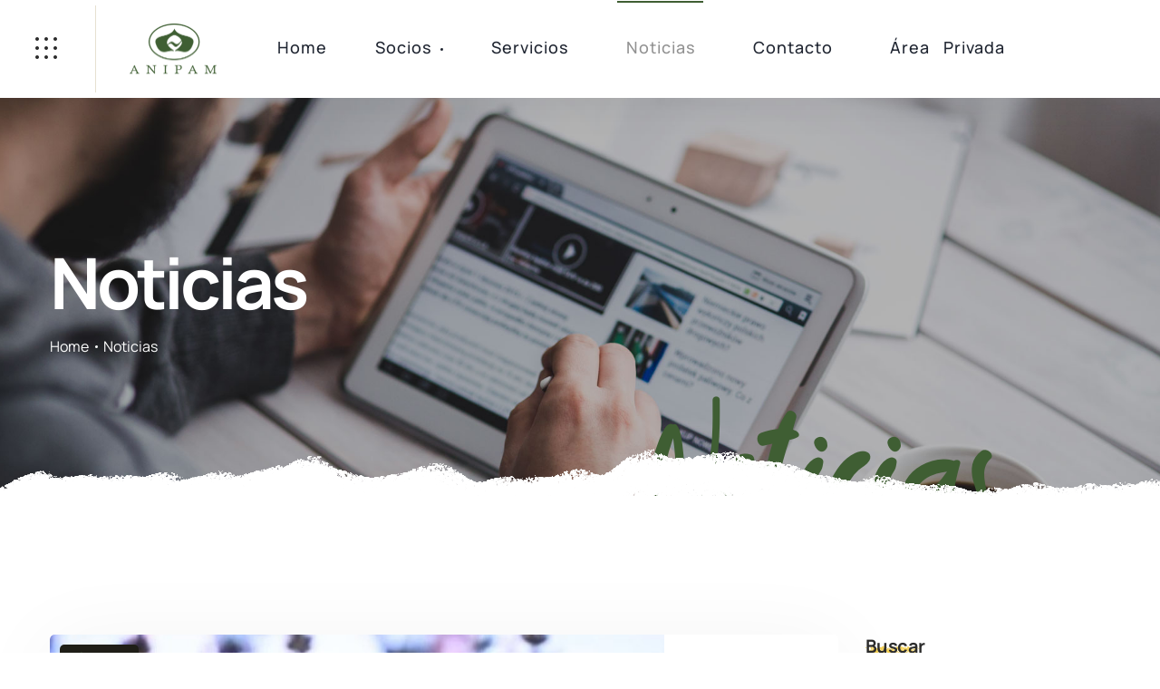

--- FILE ---
content_type: text/html; charset=UTF-8
request_url: https://anipam.es/noticias/
body_size: 44091
content:

<!DOCTYPE html>
<html lang="es">
    <head>
        <meta http-equiv="Content-Type" content="text/html; charset=UTF-8">
        <meta name="viewport" content="width=device-width, initial-scale=1, maximum-scale=1">
        <meta http-equiv="X-UA-Compatible" content="IE=Edge">
        <link rel="pingback" href="https://anipam.es/xmlrpc.php">
        <meta name='robots' content='index, follow, max-image-preview:large, max-snippet:-1, max-video-preview:-1' />

	<!-- This site is optimized with the Yoast SEO plugin v26.8 - https://yoast.com/product/yoast-seo-wordpress/ -->
	<title>Noticias - ANIPAM</title>
	<link rel="canonical" href="https://anipam.es/noticias/" />
	<meta property="og:locale" content="es_ES" />
	<meta property="og:type" content="article" />
	<meta property="og:title" content="Noticias - ANIPAM" />
	<meta property="og:url" content="https://anipam.es/noticias/" />
	<meta property="og:site_name" content="ANIPAM" />
	<meta property="article:modified_time" content="2023-06-07T16:27:58+00:00" />
	<meta name="twitter:card" content="summary_large_image" />
	<script type="application/ld+json" class="yoast-schema-graph">{"@context":"https://schema.org","@graph":[{"@type":"WebPage","@id":"https://anipam.es/noticias/","url":"https://anipam.es/noticias/","name":"Noticias - ANIPAM","isPartOf":{"@id":"https://anipam.es/#website"},"datePublished":"2021-04-19T14:03:28+00:00","dateModified":"2023-06-07T16:27:58+00:00","breadcrumb":{"@id":"https://anipam.es/noticias/#breadcrumb"},"inLanguage":"es","potentialAction":[{"@type":"ReadAction","target":["https://anipam.es/noticias/"]}]},{"@type":"BreadcrumbList","@id":"https://anipam.es/noticias/#breadcrumb","itemListElement":[{"@type":"ListItem","position":1,"name":"Portada","item":"https://anipam.es/"},{"@type":"ListItem","position":2,"name":"Noticias"}]},{"@type":"WebSite","@id":"https://anipam.es/#website","url":"https://anipam.es/","name":"ANIPAM","description":"Asociaci&oacute;n Nacional Interprofesional De Plantas Arom&aacute;ticas y Medicinales","potentialAction":[{"@type":"SearchAction","target":{"@type":"EntryPoint","urlTemplate":"https://anipam.es/?s={search_term_string}"},"query-input":{"@type":"PropertyValueSpecification","valueRequired":true,"valueName":"search_term_string"}}],"inLanguage":"es"}]}</script>
	<!-- / Yoast SEO plugin. -->


<link rel='dns-prefetch' href='//fonts.googleapis.com' />
<link rel="alternate" type="application/rss+xml" title="ANIPAM &raquo; Feed" href="https://anipam.es/feed/" />
<link rel="alternate" type="application/rss+xml" title="ANIPAM &raquo; Feed de los comentarios" href="https://anipam.es/comments/feed/" />
<link rel="alternate" title="oEmbed (JSON)" type="application/json+oembed" href="https://anipam.es/wp-json/oembed/1.0/embed?url=https%3A%2F%2Fanipam.es%2Fnoticias%2F" />
<link rel="alternate" title="oEmbed (XML)" type="text/xml+oembed" href="https://anipam.es/wp-json/oembed/1.0/embed?url=https%3A%2F%2Fanipam.es%2Fnoticias%2F&#038;format=xml" />
<style id='wp-img-auto-sizes-contain-inline-css' type='text/css'>
img:is([sizes=auto i],[sizes^="auto," i]){contain-intrinsic-size:3000px 1500px}
/*# sourceURL=wp-img-auto-sizes-contain-inline-css */
</style>
<link rel='stylesheet' id='sbi_styles-css' href='https://anipam.es/wp-content/plugins/instagram-feed/css/sbi-styles.min.css?ver=6.10.0' type='text/css' media='all' />
<style id='wp-emoji-styles-inline-css' type='text/css'>

	img.wp-smiley, img.emoji {
		display: inline !important;
		border: none !important;
		box-shadow: none !important;
		height: 1em !important;
		width: 1em !important;
		margin: 0 0.07em !important;
		vertical-align: -0.1em !important;
		background: none !important;
		padding: 0 !important;
	}
/*# sourceURL=wp-emoji-styles-inline-css */
</style>
<style id='classic-theme-styles-inline-css' type='text/css'>
/*! This file is auto-generated */
.wp-block-button__link{color:#fff;background-color:#32373c;border-radius:9999px;box-shadow:none;text-decoration:none;padding:calc(.667em + 2px) calc(1.333em + 2px);font-size:1.125em}.wp-block-file__button{background:#32373c;color:#fff;text-decoration:none}
/*# sourceURL=/wp-includes/css/classic-themes.min.css */
</style>
<style id='simple-social-icons-block-styles-inline-css' type='text/css'>
:where(.wp-block-social-links.is-style-logos-only) .wp-social-link-imdb{background-color:#f5c518;color:#000}:where(.wp-block-social-links:not(.is-style-logos-only)) .wp-social-link-imdb{background-color:#f5c518;color:#000}:where(.wp-block-social-links.is-style-logos-only) .wp-social-link-kofi{color:#72a5f2}:where(.wp-block-social-links:not(.is-style-logos-only)) .wp-social-link-kofi{background-color:#72a5f2;color:#fff}:where(.wp-block-social-links.is-style-logos-only) .wp-social-link-letterboxd{color:#202830}:where(.wp-block-social-links:not(.is-style-logos-only)) .wp-social-link-letterboxd{background-color:#3b45fd;color:#fff}:where(.wp-block-social-links.is-style-logos-only) .wp-social-link-signal{color:#3b45fd}:where(.wp-block-social-links:not(.is-style-logos-only)) .wp-social-link-signal{background-color:#3b45fd;color:#fff}:where(.wp-block-social-links.is-style-logos-only) .wp-social-link-youtube-music{color:red}:where(.wp-block-social-links:not(.is-style-logos-only)) .wp-social-link-youtube-music{background-color:red;color:#fff}:where(.wp-block-social-links.is-style-logos-only) .wp-social-link-diaspora{color:#000}:where(.wp-block-social-links:not(.is-style-logos-only)) .wp-social-link-diaspora{background-color:#3e4142;color:#fff}:where(.wp-block-social-links.is-style-logos-only) .wp-social-link-bloglovin{color:#000}:where(.wp-block-social-links:not(.is-style-logos-only)) .wp-social-link-bloglovin{background-color:#000;color:#fff}:where(.wp-block-social-links.is-style-logos-only) .wp-social-link-phone{color:#000}:where(.wp-block-social-links:not(.is-style-logos-only)) .wp-social-link-phone{background-color:#000;color:#fff}:where(.wp-block-social-links.is-style-logos-only) .wp-social-link-substack{color:#ff6719}:where(.wp-block-social-links:not(.is-style-logos-only)) .wp-social-link-substack{background-color:#ff6719;color:#fff}:where(.wp-block-social-links.is-style-logos-only) .wp-social-link-tripadvisor{color:#34e0a1}:where(.wp-block-social-links:not(.is-style-logos-only)) .wp-social-link-tripadvisor{background-color:#34e0a1;color:#fff}:where(.wp-block-social-links.is-style-logos-only) .wp-social-link-xing{color:#026466}:where(.wp-block-social-links:not(.is-style-logos-only)) .wp-social-link-xing{background-color:#026466;color:#fff}:where(.wp-block-social-links.is-style-logos-only) .wp-social-link-pixelfed{color:#000}:where(.wp-block-social-links:not(.is-style-logos-only)) .wp-social-link-pixelfed{background-color:#000;color:#fff}:where(.wp-block-social-links.is-style-logos-only) .wp-social-link-matrix{color:#000}:where(.wp-block-social-links:not(.is-style-logos-only)) .wp-social-link-matrix{background-color:#000;color:#fff}:where(.wp-block-social-links.is-style-logos-only) .wp-social-link-protonmail{color:#6d4aff}:where(.wp-block-social-links:not(.is-style-logos-only)) .wp-social-link-protonmail{background-color:#6d4aff;color:#fff}:where(.wp-block-social-links.is-style-logos-only) .wp-social-link-paypal{color:#003087}:where(.wp-block-social-links:not(.is-style-logos-only)) .wp-social-link-paypal{background-color:#003087;color:#fff}:where(.wp-block-social-links.is-style-logos-only) .wp-social-link-antennapod{color:#20a5ff}:where(.wp-block-social-links:not(.is-style-logos-only)) .wp-social-link-antennapod{background-color:#20a5ff;color:#fff}:where(.wp-block-social-links:not(.is-style-logos-only)) .wp-social-link-caldotcom{background-color:#000;color:#fff}:where(.wp-block-social-links.is-style-logos-only) .wp-social-link-fedora{color:#294172}:where(.wp-block-social-links:not(.is-style-logos-only)) .wp-social-link-fedora{background-color:#294172;color:#fff}:where(.wp-block-social-links.is-style-logos-only) .wp-social-link-googlephotos{color:#4285f4}:where(.wp-block-social-links:not(.is-style-logos-only)) .wp-social-link-googlephotos{background-color:#4285f4;color:#fff}:where(.wp-block-social-links.is-style-logos-only) .wp-social-link-googlescholar{color:#4285f4}:where(.wp-block-social-links:not(.is-style-logos-only)) .wp-social-link-googlescholar{background-color:#4285f4;color:#fff}:where(.wp-block-social-links.is-style-logos-only) .wp-social-link-mendeley{color:#9d1626}:where(.wp-block-social-links:not(.is-style-logos-only)) .wp-social-link-mendeley{background-color:#9d1626;color:#fff}:where(.wp-block-social-links.is-style-logos-only) .wp-social-link-notion{color:#000}:where(.wp-block-social-links:not(.is-style-logos-only)) .wp-social-link-notion{background-color:#000;color:#fff}:where(.wp-block-social-links.is-style-logos-only) .wp-social-link-overcast{color:#fc7e0f}:where(.wp-block-social-links:not(.is-style-logos-only)) .wp-social-link-overcast{background-color:#fc7e0f;color:#fff}:where(.wp-block-social-links.is-style-logos-only) .wp-social-link-pexels{color:#05a081}:where(.wp-block-social-links:not(.is-style-logos-only)) .wp-social-link-pexels{background-color:#05a081;color:#fff}:where(.wp-block-social-links.is-style-logos-only) .wp-social-link-pocketcasts{color:#f43e37}:where(.wp-block-social-links:not(.is-style-logos-only)) .wp-social-link-pocketcasts{background-color:#f43e37;color:#fff}:where(.wp-block-social-links.is-style-logos-only) .wp-social-link-strava{color:#fc4c02}:where(.wp-block-social-links:not(.is-style-logos-only)) .wp-social-link-strava{background-color:#fc4c02;color:#fff}:where(.wp-block-social-links.is-style-logos-only) .wp-social-link-wechat{color:#09b83e}:where(.wp-block-social-links:not(.is-style-logos-only)) .wp-social-link-wechat{background-color:#09b83e;color:#fff}:where(.wp-block-social-links.is-style-logos-only) .wp-social-link-zulip{color:#54a7ff}:where(.wp-block-social-links:not(.is-style-logos-only)) .wp-social-link-zulip{background-color:#000;color:#fff}:where(.wp-block-social-links.is-style-logos-only) .wp-social-link-podcastaddict{color:#f3842c}:where(.wp-block-social-links:not(.is-style-logos-only)) .wp-social-link-podcastaddict{background-color:#f3842c;color:#fff}:where(.wp-block-social-links.is-style-logos-only) .wp-social-link-applepodcasts{color:#8e32c6}:where(.wp-block-social-links:not(.is-style-logos-only)) .wp-social-link-applepodcasts{background-color:#8e32c6;color:#fff}:where(.wp-block-social-links.is-style-logos-only) .wp-social-link-ivoox{color:#f45f31}:where(.wp-block-social-links:not(.is-style-logos-only)) .wp-social-link-ivoox{background-color:#f45f31;color:#fff}

/*# sourceURL=https://anipam.es/wp-content/plugins/simple-social-icons/build/style-index.css */
</style>
<style id='global-styles-inline-css' type='text/css'>
:root{--wp--preset--aspect-ratio--square: 1;--wp--preset--aspect-ratio--4-3: 4/3;--wp--preset--aspect-ratio--3-4: 3/4;--wp--preset--aspect-ratio--3-2: 3/2;--wp--preset--aspect-ratio--2-3: 2/3;--wp--preset--aspect-ratio--16-9: 16/9;--wp--preset--aspect-ratio--9-16: 9/16;--wp--preset--color--black: #000000;--wp--preset--color--cyan-bluish-gray: #abb8c3;--wp--preset--color--white: #ffffff;--wp--preset--color--pale-pink: #f78da7;--wp--preset--color--vivid-red: #cf2e2e;--wp--preset--color--luminous-vivid-orange: #ff6900;--wp--preset--color--luminous-vivid-amber: #fcb900;--wp--preset--color--light-green-cyan: #7bdcb5;--wp--preset--color--vivid-green-cyan: #00d084;--wp--preset--color--pale-cyan-blue: #8ed1fc;--wp--preset--color--vivid-cyan-blue: #0693e3;--wp--preset--color--vivid-purple: #9b51e0;--wp--preset--gradient--vivid-cyan-blue-to-vivid-purple: linear-gradient(135deg,rgb(6,147,227) 0%,rgb(155,81,224) 100%);--wp--preset--gradient--light-green-cyan-to-vivid-green-cyan: linear-gradient(135deg,rgb(122,220,180) 0%,rgb(0,208,130) 100%);--wp--preset--gradient--luminous-vivid-amber-to-luminous-vivid-orange: linear-gradient(135deg,rgb(252,185,0) 0%,rgb(255,105,0) 100%);--wp--preset--gradient--luminous-vivid-orange-to-vivid-red: linear-gradient(135deg,rgb(255,105,0) 0%,rgb(207,46,46) 100%);--wp--preset--gradient--very-light-gray-to-cyan-bluish-gray: linear-gradient(135deg,rgb(238,238,238) 0%,rgb(169,184,195) 100%);--wp--preset--gradient--cool-to-warm-spectrum: linear-gradient(135deg,rgb(74,234,220) 0%,rgb(151,120,209) 20%,rgb(207,42,186) 40%,rgb(238,44,130) 60%,rgb(251,105,98) 80%,rgb(254,248,76) 100%);--wp--preset--gradient--blush-light-purple: linear-gradient(135deg,rgb(255,206,236) 0%,rgb(152,150,240) 100%);--wp--preset--gradient--blush-bordeaux: linear-gradient(135deg,rgb(254,205,165) 0%,rgb(254,45,45) 50%,rgb(107,0,62) 100%);--wp--preset--gradient--luminous-dusk: linear-gradient(135deg,rgb(255,203,112) 0%,rgb(199,81,192) 50%,rgb(65,88,208) 100%);--wp--preset--gradient--pale-ocean: linear-gradient(135deg,rgb(255,245,203) 0%,rgb(182,227,212) 50%,rgb(51,167,181) 100%);--wp--preset--gradient--electric-grass: linear-gradient(135deg,rgb(202,248,128) 0%,rgb(113,206,126) 100%);--wp--preset--gradient--midnight: linear-gradient(135deg,rgb(2,3,129) 0%,rgb(40,116,252) 100%);--wp--preset--font-size--small: 13px;--wp--preset--font-size--medium: 20px;--wp--preset--font-size--large: 36px;--wp--preset--font-size--x-large: 42px;--wp--preset--spacing--20: 0.44rem;--wp--preset--spacing--30: 0.67rem;--wp--preset--spacing--40: 1rem;--wp--preset--spacing--50: 1.5rem;--wp--preset--spacing--60: 2.25rem;--wp--preset--spacing--70: 3.38rem;--wp--preset--spacing--80: 5.06rem;--wp--preset--shadow--natural: 6px 6px 9px rgba(0, 0, 0, 0.2);--wp--preset--shadow--deep: 12px 12px 50px rgba(0, 0, 0, 0.4);--wp--preset--shadow--sharp: 6px 6px 0px rgba(0, 0, 0, 0.2);--wp--preset--shadow--outlined: 6px 6px 0px -3px rgb(255, 255, 255), 6px 6px rgb(0, 0, 0);--wp--preset--shadow--crisp: 6px 6px 0px rgb(0, 0, 0);}:where(.is-layout-flex){gap: 0.5em;}:where(.is-layout-grid){gap: 0.5em;}body .is-layout-flex{display: flex;}.is-layout-flex{flex-wrap: wrap;align-items: center;}.is-layout-flex > :is(*, div){margin: 0;}body .is-layout-grid{display: grid;}.is-layout-grid > :is(*, div){margin: 0;}:where(.wp-block-columns.is-layout-flex){gap: 2em;}:where(.wp-block-columns.is-layout-grid){gap: 2em;}:where(.wp-block-post-template.is-layout-flex){gap: 1.25em;}:where(.wp-block-post-template.is-layout-grid){gap: 1.25em;}.has-black-color{color: var(--wp--preset--color--black) !important;}.has-cyan-bluish-gray-color{color: var(--wp--preset--color--cyan-bluish-gray) !important;}.has-white-color{color: var(--wp--preset--color--white) !important;}.has-pale-pink-color{color: var(--wp--preset--color--pale-pink) !important;}.has-vivid-red-color{color: var(--wp--preset--color--vivid-red) !important;}.has-luminous-vivid-orange-color{color: var(--wp--preset--color--luminous-vivid-orange) !important;}.has-luminous-vivid-amber-color{color: var(--wp--preset--color--luminous-vivid-amber) !important;}.has-light-green-cyan-color{color: var(--wp--preset--color--light-green-cyan) !important;}.has-vivid-green-cyan-color{color: var(--wp--preset--color--vivid-green-cyan) !important;}.has-pale-cyan-blue-color{color: var(--wp--preset--color--pale-cyan-blue) !important;}.has-vivid-cyan-blue-color{color: var(--wp--preset--color--vivid-cyan-blue) !important;}.has-vivid-purple-color{color: var(--wp--preset--color--vivid-purple) !important;}.has-black-background-color{background-color: var(--wp--preset--color--black) !important;}.has-cyan-bluish-gray-background-color{background-color: var(--wp--preset--color--cyan-bluish-gray) !important;}.has-white-background-color{background-color: var(--wp--preset--color--white) !important;}.has-pale-pink-background-color{background-color: var(--wp--preset--color--pale-pink) !important;}.has-vivid-red-background-color{background-color: var(--wp--preset--color--vivid-red) !important;}.has-luminous-vivid-orange-background-color{background-color: var(--wp--preset--color--luminous-vivid-orange) !important;}.has-luminous-vivid-amber-background-color{background-color: var(--wp--preset--color--luminous-vivid-amber) !important;}.has-light-green-cyan-background-color{background-color: var(--wp--preset--color--light-green-cyan) !important;}.has-vivid-green-cyan-background-color{background-color: var(--wp--preset--color--vivid-green-cyan) !important;}.has-pale-cyan-blue-background-color{background-color: var(--wp--preset--color--pale-cyan-blue) !important;}.has-vivid-cyan-blue-background-color{background-color: var(--wp--preset--color--vivid-cyan-blue) !important;}.has-vivid-purple-background-color{background-color: var(--wp--preset--color--vivid-purple) !important;}.has-black-border-color{border-color: var(--wp--preset--color--black) !important;}.has-cyan-bluish-gray-border-color{border-color: var(--wp--preset--color--cyan-bluish-gray) !important;}.has-white-border-color{border-color: var(--wp--preset--color--white) !important;}.has-pale-pink-border-color{border-color: var(--wp--preset--color--pale-pink) !important;}.has-vivid-red-border-color{border-color: var(--wp--preset--color--vivid-red) !important;}.has-luminous-vivid-orange-border-color{border-color: var(--wp--preset--color--luminous-vivid-orange) !important;}.has-luminous-vivid-amber-border-color{border-color: var(--wp--preset--color--luminous-vivid-amber) !important;}.has-light-green-cyan-border-color{border-color: var(--wp--preset--color--light-green-cyan) !important;}.has-vivid-green-cyan-border-color{border-color: var(--wp--preset--color--vivid-green-cyan) !important;}.has-pale-cyan-blue-border-color{border-color: var(--wp--preset--color--pale-cyan-blue) !important;}.has-vivid-cyan-blue-border-color{border-color: var(--wp--preset--color--vivid-cyan-blue) !important;}.has-vivid-purple-border-color{border-color: var(--wp--preset--color--vivid-purple) !important;}.has-vivid-cyan-blue-to-vivid-purple-gradient-background{background: var(--wp--preset--gradient--vivid-cyan-blue-to-vivid-purple) !important;}.has-light-green-cyan-to-vivid-green-cyan-gradient-background{background: var(--wp--preset--gradient--light-green-cyan-to-vivid-green-cyan) !important;}.has-luminous-vivid-amber-to-luminous-vivid-orange-gradient-background{background: var(--wp--preset--gradient--luminous-vivid-amber-to-luminous-vivid-orange) !important;}.has-luminous-vivid-orange-to-vivid-red-gradient-background{background: var(--wp--preset--gradient--luminous-vivid-orange-to-vivid-red) !important;}.has-very-light-gray-to-cyan-bluish-gray-gradient-background{background: var(--wp--preset--gradient--very-light-gray-to-cyan-bluish-gray) !important;}.has-cool-to-warm-spectrum-gradient-background{background: var(--wp--preset--gradient--cool-to-warm-spectrum) !important;}.has-blush-light-purple-gradient-background{background: var(--wp--preset--gradient--blush-light-purple) !important;}.has-blush-bordeaux-gradient-background{background: var(--wp--preset--gradient--blush-bordeaux) !important;}.has-luminous-dusk-gradient-background{background: var(--wp--preset--gradient--luminous-dusk) !important;}.has-pale-ocean-gradient-background{background: var(--wp--preset--gradient--pale-ocean) !important;}.has-electric-grass-gradient-background{background: var(--wp--preset--gradient--electric-grass) !important;}.has-midnight-gradient-background{background: var(--wp--preset--gradient--midnight) !important;}.has-small-font-size{font-size: var(--wp--preset--font-size--small) !important;}.has-medium-font-size{font-size: var(--wp--preset--font-size--medium) !important;}.has-large-font-size{font-size: var(--wp--preset--font-size--large) !important;}.has-x-large-font-size{font-size: var(--wp--preset--font-size--x-large) !important;}
:where(.wp-block-post-template.is-layout-flex){gap: 1.25em;}:where(.wp-block-post-template.is-layout-grid){gap: 1.25em;}
:where(.wp-block-term-template.is-layout-flex){gap: 1.25em;}:where(.wp-block-term-template.is-layout-grid){gap: 1.25em;}
:where(.wp-block-columns.is-layout-flex){gap: 2em;}:where(.wp-block-columns.is-layout-grid){gap: 2em;}
:root :where(.wp-block-pullquote){font-size: 1.5em;line-height: 1.6;}
/*# sourceURL=global-styles-inline-css */
</style>
<link rel='stylesheet' id='wpa-css-css' href='https://anipam.es/wp-content/plugins/honeypot/includes/css/wpa.css?ver=2.3.04' type='text/css' media='all' />
<link rel='stylesheet' id='agrarium-theme-css' href='https://anipam.es/wp-content/themes/agrarium/css/theme.css?ver=6.9' type='text/css' media='all' />
<style id='agrarium-theme-inline-css' type='text/css'>

    @font-face {
        font-family: 'Manrope';
        src: url('https://anipam.es/wp-content/themes/agrarium/fonts/Manrope-Bold.ttf') format('truetype');             
        font-weight: bold;
        font-style: normal;
    }
    @font-face {
        font-family: 'Manrope';
        src: url('https://anipam.es/wp-content/themes/agrarium/fonts/Manrope-ExtraBold.ttf') format('truetype');             
        font-weight: 800;
        font-style: normal;
    }
    @font-face {
        font-family: 'Manrope';
        src: url('https://anipam.es/wp-content/themes/agrarium/fonts/Manrope-ExtraLight.ttf') format('truetype');             
        font-weight: 200;
        font-style: normal;
    }
    @font-face {
        font-family: 'Manrope';
        src: url('https://anipam.es/wp-content/themes/agrarium/fonts/Manrope-Light.ttf') format('truetype');             
        font-weight: 300;
        font-style: normal;
    }
    @font-face {
        font-family: 'Manrope';
        src: url('https://anipam.es/wp-content/themes/agrarium/fonts/Manrope-Medium.ttf') format('truetype');             
        font-weight: 500;
        font-style: normal;
    }
    @font-face {
        font-family: 'Manrope';
        src: url('https://anipam.es/wp-content/themes/agrarium/fonts/Manrope-Regular.ttf') format('truetype');             
        font-weight: normal;
        font-style: normal;
    }
    @font-face {
        font-family: 'Manrope';
        src: url('https://anipam.es/wp-content/themes/agrarium/fonts/Manrope-SemiBold.ttf') format('truetype');             
        font-weight: 600;
        font-style: normal;
    }

    @font-face {
        font-family: 'Herbarium Alt';
        src: url('https://anipam.es/wp-content/themes/agrarium/fonts/Herbarium-Regular-Alt.otf') format('opentype');      
    }
    @font-face {
        font-family: 'Herbarium Extras';
        src: url('https://anipam.es/wp-content/themes/agrarium/fonts/Herbarium-Extras.otf') format('opentype');       
    }
    @font-face {
        font-family: 'Herbarium';
        src: url('https://anipam.es/wp-content/themes/agrarium/fonts/Herbarium.otf') format('opentype');        
    }


        .top-bar-menu a:hover,
        ul.top-bar-menu a:hover {
            color: #c4deb5;
        }
        .top-bar-menu li:after,
        ul.top-bar-menu li:after {
            background-color: #c4deb5;
        }
        .wrapper-contacts .contact-item:not(:last-child):after {
            background-color: #c4deb5;
        }
        .wrapper-contacts .contact-item:before,
        .wrapper-contacts .contact-item a:hover,
        .wrapper-socials.top-bar-socials a:hover {
            color: #c4deb5;
        }
    
        .top-bar,
        .wrapper-info .top-bar-additional-text,
        .wrapper-contacts .contact-item,
        .wrapper-contacts .contact-item a,
        .top-bar-menu a,
        ul.top-bar-menu a {
            color: #f2f0ed;
        }
            
        .wrapper-socials.top-bar-socials a {
            color: #ffffff;
        }
    
        .top-bar {
            border-color: #43413e;
        }
        .wrapper-socials.top-bar-socials li {
            border-color: #43413e;
        }
    
        .top-bar {
            background-color: #211f1d;
        }
    
        .header,        
        .header-icons-container.header-phone .header-phone-container .header-phone-text > span:not(.phone-number),
        .header .dropdown-trigger .dropdown-trigger-item:hover {
            color: #8a8e95;
        }                
        .header-icons-container.header-phone .header-phone-container .header-phone-icon {
            fill: #8a8e95;
        }        
    
        .header a,
        .header .main-menu > li > a,
        .header .logo-link .logo-site-name,
        .header .header-icon,
        .error-404-header .logo-link .logo-site-name,
        .mini-cart .mini-cart-trigger,
        .mini-cart .mini-cart-trigger:hover,
        .header-icons-container.header-phone .header-phone-container > a {
            color: #1f2531;
        }        
        .header .main-menu > li.menu-item-has-children > a:after {
            background-color: #1f2531;
        }
            
        
        
        .header .main-menu ul.sub-menu > li > a:hover,
        .header .main-menu ul.sub-menu > li.current-menu-ancestor > a,
        .header .main-menu ul.sub-menu > li.current-menu-parent > a,
        .header .main-menu ul.sub-menu > li.current-menu-item > a,                
        .header-icons-container.header-phone .header-phone-container > a:hover {
            color: #3f5e33;
        }
        .header .main-menu > li > a:before,        
        .header .main-menu > li ul.sub-menu > li > a:before {
            background-color: #3f5e33;
        }        
        .header-icons-container.header-phone .header-phone-container > a:hover .header-phone-icon {
            fill:  #3f5e33;
        }
     
        .header.header-type-1 .dropdown-trigger .dropdown-trigger-item {
            border-color: #e6e0d0;
        }
            
        .header .main-menu > li.current-menu-ancestor > a,
        .header .main-menu > li.current-menu-parent > a,
        .header .main-menu > li.current-menu-item > a,        
        .header .main-menu > li > a:hover {
            color: #929292;
        }            
        .header .main-menu > li.menu-item-has-children > a:hover:after {
            background-color: #929292;
        }
    
        .header,
        .header-type-1.sticky-header-on .sticky-wrapper,
        .header-type-2.sticky-header-on .sticky-wrapper,
        .header-type-3.sticky-header-on .sticky-wrapper:before {
            background-color: #ffffff;
        }
            
        .header-type-3.sticky-header-on.sticky-active .sticky-wrapper:before,   
        .header.sticky-header-on.sticky-ready .sticky-wrapper {
            background-color: #ffffff;
        }
    
        .header .agrarium-button,         
        .header-type-1 .dropdown-trigger .dropdown-trigger-item:before {
            color: #2b2b2b;
        }        
            
        .header .agrarium-button {
            border-color: #3f5e33;
        }
    
        
    
        .header .agrarium-button {
            background-color: rgba(255,255,255,0);
        }
    
        .header .agrarium-button:hover {
            color: #2b2b2b;
        }
            
        .header .agrarium-button:hover {
            border-color: #3f5e33;
        }
    
        .header .agrarium-button:after {
            background-color: #3f5e33;
        }
    
        .header.header-type-3 .logo-container .logo-link {
            background-color: #1f1e17;
        }
    
        .page-title-container .page-title-additional {
            color: #b7b7b7;
        }
    
        .page-title-wrapper,
        .body-container .page-title-wrapper a,
        .edit-post-visual-editor__post-title-wrapper,
        .edit-post-visual-editor__post-title-wrapper a {
            color: #ffffff;
        }
        .breadcrumbs .delimiter {
            background-color: #ffffff;
        }
    
        .body-container .page-title-wrapper a:hover,
        .edit-post-visual-editor__post-title-wrapper a:hover {
            color: #c4deb5;
        }
    
        .page-title-bg,
        .edit-post-visual-editor__post-title-wrapper {
            background-color: #1f1e17;
        }
    
        @media screen and (min-width: 992px) {
            .page-title-container .page-title-additional {
                right: 14%;
            }
        }
    
        @media screen and (min-width: 992px) {
            .page-title-container .page-title-additional {
                bottom: -35px;
            }
        }
    
        @media screen and (min-width: 992px) {
            .bottom_section_background .bottom_section_background_wrapper {
                min-height: 530px;
            }
        }
    
        @media screen and (min-width: 992px) {
            .bottom_section_background .bottom_section_background_wrapper {
                margin-top: 75px;
            }
        }
    
        .bottom_section_background .bottom_section_background_wrapper {-webkit-background-size: cover;background-size: cover;background-image: url("https://anipam.es/wp-content/uploads/2023/05/pielavandin.jpg");}
    
    .footer .widget .block-archive-trigger, 
    .footer .widget .widget-archive-trigger,
    .footer .widget_nav_menu .widget-menu-trigger,
    .footer .select-wrap:after, 
    .wp-block-archives-dropdown:after, 
    .footer .wp-block-categories-dropdown:after,
    .footer .widget.widget_recent_comments a,
    .footer .widget.widget_rss a,
    .footer .footer-copyrights-container,
    .footer .footer-additional-menu-container .footer-additional-menu li > a,
    .footer .footer-additional-menu-container .footer-additional-menu li:before,
    .footer .widget_agrarium_contacts_widget .agrarium-contacts-widget-field.labeled .field-label {
        color: #b7b7b7;
    }     
        .footer,   
        .footer input,
        .footer textarea,
        .footer select,
        .footer a,
        .footer .widget a,
        .footer .widget.widget_pages a,
        .footer .widget-title,
        .footer .wrapper-socials a,
        .footer .wrapper-socials a:hover,
        .footer .widget_text,
        .footer .widget_agrarium_contacts_widget .agrarium-contacts-widget-field,
        .footer .widget_agrarium_banner_widget .banner-widget-wrapper,
        .footer .widget_agrarium_banner_widget .banner-widget-wrapper .banner-title,
        .footer .widget_search .search-form .search-form-icon,
        .footer .widget_calendar .wp-calendar-nav a:hover, 
        .footer .wp-block-calendar .wp-calendar-nav a:hover,
        .footer .widget_calendar tbody td#today, 
        .footer .wp-block-calendar tbody td#today,
        .footer .widget_archive .post-count,
        .footer .wp-block-archives .post-count,
        .footer .widget_categories .post-count, 
        .footer .wp-block-categories .post-count,
        .footer .widget_rss cite,
        .footer .widget_media_gallery .gallery .gallery-icon a:after,
        .footer .widget_media_audio .mejs-container .mejs-button > button,
        .footer .widget_media_audio .mejs-container .mejs-time,
        .footer .widget_media_audio .mejs-container .mejs-duration,
        .footer .wp-video .mejs-container .mejs-button > button,
        .footer .wp-video .mejs-container .mejs-time,
        .footer .wp-video .mejs-container .mejs-duration,
        .footer .footer-menu > li > a,
        .footer .wp-block-search .wp-block-search__button,
        .footer .widget_agrarium_contacts_widget .agrarium-contacts-widget-link a:hover,
        .error-404-footer .wrapper-socials a:hover,
        .footer .wp-block-woocommerce-product-search .wc-block-product-search__fields .wc-block-product-search__button:after,        
        .footer .wp-block-search .wp-block-search__button.has-icon:hover,
        .footer div.wpforms-container.wpforms-container-full .wpforms-form input,
        .footer div.wpforms-container.wpforms-container-full .wpforms-form textarea,
        .footer div.wpforms-container.wpforms-container-full .wpforms-form select,
        .footer .wpforms-form .wpforms-title,
        .footer .widget_shopping_cart .cart_list li a,
        .woocommerce .footer form .select2-container .select2-selection--single .select2-selection__rendered, 
        .woocommerce-page .footer form .select2-container .select2-selection--single .select2-selection__rendered,
        .footer .wp-block-woocommerce-product-search .wc-block-product-search__label,
        .footer .wp-block-calendar table caption, 
        .footer .wp-block-calendar table tbody {
            color: #ffffff;
        }
        .footer .widget_media_audio .mejs-controls .mejs-horizontal-volume-slider .mejs-horizontal-volume-current, 
        .footer .widget_media_audio .mejs-controls .mejs-time-rail .mejs-time-loaded,
        .footer .wp-video .mejs-volume-current,
        .footer .wp-video .mejs-volume-handle,
        .footer input[type="radio"]:before,
        .footer div.wpforms-container.wpforms-container-full .wpforms-form input[type="radio"]:before {
            background-color: #ffffff;
        }
        .footer .content-inner ul:not([class*="elementor"]) > li:not([class*="elementor"]):before,
        .footer .content-single-post ul:not([class*="elementor"]) > li:not([class*="elementor"]):before,
        .footer .single_portfolio_content ul:not([class*="elementor"]) > li:not([class*="elementor"]):before,
        .footer .agrarium_comments__item-text ul:not([class*="elementor"]) > li:not([class*="elementor"]):before,
        .footer .single_recipe_content ul:not([class*="elementor"]) > li:not([class*="elementor"]):before {
            border-color: #ffffff;
        }
        .footer .widget_media_audio .mejs-controls .mejs-horizontal-volume-slider .mejs-horizontal-volume-total, 
        .footer .widget_media_audio .mejs-controls .mejs-time-rail .mejs-time-total,
        .footer .mejs-controls .mejs-horizontal-volume-slider .mejs-horizontal-volume-total, 
        .footer .mejs-controls .mejs-time-rail .mejs-time-total,
        .footer .mejs-volume-total {
            background-color: rgba(255,255,255, 0.4);
        }
        .footer .wrapper-socials a:hover {
            background-color: #ffffff;
        }
        .footer .widget_agrarium_contacts_widget .agrarium-contacts-widget-link a:hover svg path,
        .footer .wc-block-product-categories__button svg {
            fill: #ffffff;
        }
            
        .footer .footer-additional-menu li a,
        .footer .widget_calendar .wp-calendar-nav a, 
        .footer .wp-block-calendar .wp-calendar-nav a,
        .footer .widget_calendar thead th, 
        .footer .wp-block-calendar thead th,
        .footer .widget_recent_comments ul .recentcomments,
        .footer .widget_recent_comments ul .recentcomments .comment-author-link a,
        .footer .widget_categories li.cat-item-hierarchical, 
        .footer .wp-block-categories li.cat-item-hierarchical,
        .footer .widget_agrarium_featured_posts_widget .featured-posts-item-date,
        .footer .widget_recent_entries .post-date,
        .footer .widget_rss .rss-date,
        .footer .wc-block-product-categories .wc-block-product-categories-list-item .wc-block-product-categories-list-item-count,
        .footer .widget_rating_filter ul li .count, 
        .footer .widget_layered_nav ul li .count,
        .footer .widget_rating_filter ul li a {
            color: #818181;
        }
        .footer .select2-container--default .select2-selection--single .select2-selection__placeholder {
            color: #818181;
        }
        .footer input[type="text"]::-webkit-input-placeholder,
        .footer input[type="email"]::-webkit-input-placeholder,
        .footer input[type="url"]::-webkit-input-placeholder,
        .footer input[type="password"]::-webkit-input-placeholder,
        .footer input[type="search"]::-webkit-input-placeholder,
        .footer input[type="tel"]::-webkit-input-placeholder, 
        .footer input[type="number"]::-webkit-input-placeholder, 
        .footer input[type="date"]::-webkit-input-placeholder, 
        .footer input[type="month"]::-webkit-input-placeholder, 
        .footer input[type="week"]::-webkit-input-placeholder, 
        .footer input[type="time"]::-webkit-input-placeholder, 
        .footer input[type="datetime"]::-webkit-input-placeholder, 
        .footer input[type="datetime-local"]::-webkit-input-placeholder, 
        .footer textarea::-webkit-input-placeholder,
        .footer div.wpforms-container.wpforms-container-full .wpforms-form input[type="text"]::-webkit-input-placeholder, 
        .footer div.wpforms-container.wpforms-container-full .wpforms-form input[type="email"]::-webkit-input-placeholder, 
        .footer div.wpforms-container.wpforms-container-full .wpforms-form input[type="url"]::-webkit-input-placeholder, 
        .footer div.wpforms-container.wpforms-container-full .wpforms-form input[type="password"]::-webkit-input-placeholder, 
        .footer div.wpforms-container.wpforms-container-full .wpforms-form input[type="search"]::-webkit-input-placeholder, 
        .footer div.wpforms-container.wpforms-container-full .wpforms-form input[type="number"]::-webkit-input-placeholder, 
        .footer div.wpforms-container.wpforms-container-full .wpforms-form input[type="tel"]::-webkit-input-placeholder,
        .footer div.wpforms-container.wpforms-container-full .wpforms-form input[type="date"]::-webkit-input-placeholder,
        .footer div.wpforms-container.wpforms-container-full .wpforms-form input[type="month"]::-webkit-input-placeholder, 
        .footer div.wpforms-container.wpforms-container-full .wpforms-form input[type="week"]::-webkit-input-placeholder, 
        .footer div.wpforms-container.wpforms-container-full .wpforms-form input[type="time"]::-webkit-input-placeholder, 
        .footer div.wpforms-container.wpforms-container-full .wpforms-form input[type="datetime"]::-webkit-input-placeholder, 
        .footer div.wpforms-container.wpforms-container-full .wpforms-form input[type="datetime-local"]::-webkit-input-placeholder, 
        .footer div.wpforms-container.wpforms-container-full .wpforms-form textarea::-webkit-input-placeholder {
            color: #818181;
        }
        .footer input[type="text"]:-moz-placeholder,
        .footer input[type="url"]:-moz-placeholder,
        .footer input[type="email"]:-moz-placeholder,
        .footer input[type="password"]:-moz-placeholder,
        .footer input[type="search"]:-moz-placeholder,
        .footer input[type="tel"]:-moz-placeholder, 
        .footer input[type="number"]:-moz-placeholder, 
        .footer input[type="date"]:-moz-placeholder, 
        .footer input[type="month"]:-moz-placeholder, 
        .footer input[type="week"]:-moz-placeholder, 
        .footer input[type="time"]:-moz-placeholder, 
        .footer input[type="datetime"]:-moz-placeholder, 
        .footer input[type="datetime-local"]:-moz-placeholder, 
        .footer textarea:-moz-placeholder,
        .footer div.wpforms-container.wpforms-container-full .wpforms-form input[type="text"]:-moz-placeholder, 
        .footer div.wpforms-container.wpforms-container-full .wpforms-form input[type="email"]:-moz-placeholder, 
        .footer div.wpforms-container.wpforms-container-full .wpforms-form input[type="url"]:-moz-placeholder, 
        .footer div.wpforms-container.wpforms-container-full .wpforms-form input[type="password"]:-moz-placeholder, 
        .footer div.wpforms-container.wpforms-container-full .wpforms-form input[type="search"]:-moz-placeholder, 
        .footer div.wpforms-container.wpforms-container-full .wpforms-form input[type="number"]:-moz-placeholder, 
        .footer div.wpforms-container.wpforms-container-full .wpforms-form input[type="tel"]:-moz-placeholder,
        .footer div.wpforms-container.wpforms-container-full .wpforms-form input[type="month"]:-moz-placeholder, 
        .footer div.wpforms-container.wpforms-container-full .wpforms-form input[type="date"]:-moz-placeholder,
        .footer div.wpforms-container.wpforms-container-full .wpforms-form input[type="week"]:-moz-placeholder, 
        .footer div.wpforms-container.wpforms-container-full .wpforms-form input[type="time"]:-moz-placeholder, 
        .footer div.wpforms-container.wpforms-container-full .wpforms-form input[type="datetime"]:-moz-placeholder, 
        .footer div.wpforms-container.wpforms-container-full .wpforms-form input[type="datetime-local"]:-moz-placeholder, 
        .footer div.wpforms-container.wpforms-container-full .wpforms-form textarea:-moz-placeholder {
            color: #818181;
        }
        .footer input[type="text"]:-ms-input-placeholder,
        .footer input[type="email"]:-ms-input-placeholder,
        .footer input[type="url"]:-ms-input-placeholder,
        .footer input[type="password"]:-ms-input-placeholder,
        .footer input[type="search"]:-ms-input-placeholder,
        .footer input[type="tel"]:-ms-input-placeholder, 
        .footer input[type="number"]:-ms-input-placeholder, 
        .footer input[type="date"]:-ms-input-placeholder, 
        .footer input[type="month"]:-ms-input-placeholder, 
        .footer input[type="week"]:-ms-input-placeholder, 
        .footer input[type="time"]:-ms-input-placeholder, 
        .footer input[type="datetime"]:-ms-input-placeholder, 
        .footer input[type="datetime-local"]:-ms-input-placeholder, 
        .footer textarea:-ms-input-placeholder,
        .footer div.wpforms-container.wpforms-container-full .wpforms-form input[type="text"]:-ms-input-placeholder, 
        .footer div.wpforms-container.wpforms-container-full .wpforms-form input[type="email"]:-ms-input-placeholder, 
        .footer div.wpforms-container.wpforms-container-full .wpforms-form input[type="url"]:-ms-input-placeholder, 
        .footer div.wpforms-container.wpforms-container-full .wpforms-form input[type="password"]:-ms-input-placeholder, 
        .footer div.wpforms-container.wpforms-container-full .wpforms-form input[type="search"]:-ms-input-placeholder, 
        .footer div.wpforms-container.wpforms-container-full .wpforms-form input[type="number"]:-ms-input-placeholder, 
        .footer div.wpforms-container.wpforms-container-full .wpforms-form input[type="tel"]:-ms-input-placeholder,
        .footer div.wpforms-container.wpforms-container-full .wpforms-form input[type="date"]:-ms-input-placeholder,
        .footer div.wpforms-container.wpforms-container-full .wpforms-form input[type="month"]:-ms-input-placeholder, 
        .footer div.wpforms-container.wpforms-container-full .wpforms-form input[type="week"]:-ms-input-placeholder, 
        .footer div.wpforms-container.wpforms-container-full .wpforms-form input[type="time"]:-ms-input-placeholder, 
        .footer div.wpforms-container.wpforms-container-full .wpforms-form input[type="datetime"]:-ms-input-placeholder, 
        .footer div.wpforms-container.wpforms-container-full .wpforms-form input[type="datetime-local"]:-ms-input-placeholder, 
        .footer div.wpforms-container.wpforms-container-full .wpforms-form textarea:-ms-input-placeholder {
            color: #818181;
        }       
    
        .footer a:hover,
        .footer .footer-additional-menu li a:hover,
        .footer .widget_recent_comments ul .recentcomments .comment-author-link a:hover,
        .footer .widget_media_audio .mejs-container .mejs-button > button:hover,
        .footer .wp-video .mejs-container .mejs-button > button:hover,        
        .footer .widget a:hover,
        .footer .footer-menu > li > a:hover,
        .footer-type-2 .footer-menu > li > a.current-menu-item,
        .footer .widget_agrarium_contacts_widget .agrarium-contacts-widget-link a,
        .footer ul.product_list_widget li a:hover .product-title,
        .footer .wp-block-search.wp-block-search__icon-button .wp-block-search__button.has-icon:hover:after,
        .footer .wp-block-woocommerce-product-search .wc-block-product-search__fields .wc-block-product-search__button:hover:after {
            color: #c4deb5;
        }
        .footer blockquote:before {
            color: #c4deb5;
        }
        .footer .widget_recent_comments ul .recentcomments:before,
        .footer .widget_media_audio .mejs-controls .mejs-time-rail .mejs-time-current,
        .footer .wp-video .mejs-controls .mejs-time-rail .mejs-time-current,
        .footer .widget_media_audio .mejs-controls .mejs-time-rail .mejs-time-handle-content,
        .footer .wp-video .mejs-controls .mejs-time-rail .mejs-time-handle-content,
        .footer input[type="checkbox"]:checked, 
        .footer input[type="radio"]:checked,
        .footer div.wpforms-container.wpforms-container-full .wpforms-form input[type="checkbox"]:checked,
        .footer div.wpforms-container.wpforms-container-full .wpforms-form input[type="radio"]:checked,
        .footer-type-2 .footer-menu > li > a:before,
        .error-404-footer .wrapper-socials a,
        .footer .widget_rating_filter ul li.chosen a:before, 
        .footer .widget_layered_nav ul li.chosen a:before {
            background-color: #c4deb5;
        }
        .footer .widget_media_audio .mejs-controls .mejs-time-rail .mejs-time-handle-content,
        .footer .wp-video .mejs-controls .mejs-time-rail .mejs-time-handle-content,
        .footer input[type="checkbox"]:checked, 
        .footer input[type="radio"]:checked,
        .footer div.wpforms-container.wpforms-container-full .wpforms-form input[type="checkbox"]:checked,
        .footer div.wpforms-container.wpforms-container-full .wpforms-form input[type="radio"]:checked,
        .footer .widget_rating_filter ul li.chosen a:before, 
        .footer .widget_layered_nav ul li.chosen a:before {
            border-color: #c4deb5;
        }        
        .footer .wrapper-socials a {
            background-color: #c4deb5;
        }
        .footer .widget_agrarium_contacts_widget .agrarium-contacts-widget-link a svg path {
            fill: #c4deb5;
        }
    
        .footer .widget_tag_cloud .tag-cloud-link,
        .footer .wp-block-tag-cloud .tag-cloud-link,
        .footer .widget_tag_cloud .tag-cloud-link:hover,
        .footer .wp-block-tag-cloud .tag-cloud-link:hover {
            color: #43413e;
        }
        .footer-section + .footer-section:before,
        .footer .widget_price_filter .price_slider_wrapper .ui-slider .ui-slider-range,
        .footer .widget_price_filter .ui-slider .ui-slider-handle,
        .footer .wp-block-woocommerce-price-filter .wc-block-components-price-slider__range-input-progress,
        .slide-sidebar-wrapper .wp-block-woocommerce-price-filter .wc-block-components-price-slider__range-input-progress {
            background-color: #43413e;
        }
        .footer-top-section:after,
        .footer .widget_price_filter .ui-slider .ui-slider-handle,
        .footer .widget_shopping_cart .total {
            border-color: #43413e;
        }
        .footer .wp-block-woocommerce-price-filter .wc-block-components-price-slider__range-input::-webkit-slider-thumb {
            background-color: #43413e;
        }
        .footer .wp-block-woocommerce-price-filter .wc-block-components-price-slider__range-input::-moz-range-thumb {
            background-color: #43413e;
        }
        .footer .wp-block-woocommerce-price-filter .wc-block-components-price-slider__range-input::-ms-thumb {
            background-color: #43413e;
        }
        .footer .wp-block-woocommerce-price-filter .wc-block-components-price-slider__range-input:focus::-ms-thumb {
            background-color: #43413e;
        }   
        .footer .wp-block-woocommerce-price-filter .wc-block-components-price-slider__range-input::-webkit-slider-thumb {
            border-color: #43413e;
        }
        .footer .wp-block-woocommerce-price-filter .wc-block-components-price-slider__range-input::-moz-range-thumb {
            border-color: #43413e;
        }
        .footer .wp-block-woocommerce-price-filter .wc-block-components-price-slider__range-input::-ms-thumb {
            border-color: #43413e;
        }
        .footer .wp-block-woocommerce-price-filter .wc-block-components-price-slider__range-input:focus::-ms-thumb {
            border-color: #43413e;
        } 
    
        XXXX {
            background-color: #e6e0d0;
        }
        XXXX {
            border-color: #e6e0d0;
        }
        .footer div.wpforms-container.wpforms-container-full .wpforms-form .wpforms-field-number-slider input[type="range"]::-webkit-slider-runnable-track {
            background-color: #e6e0d0;
        }
        .footer div.wpforms-container.wpforms-container-full .wpforms-form .wpforms-field-number-slider input[type="range"]:focus::-webkit-slider-runnable-track {
            background-color: #e6e0d0;
        }
        .footer div.wpforms-container.wpforms-container-full .wpforms-form .wpforms-field-number-slider input[type="range"]::-moz-range-track {
            background-color: #e6e0d0;
        }
        .footer div.wpforms-container.wpforms-container-full .wpforms-form .wpforms-field-number-slider input[type="range"]::-ms-track {
            background-color: #e6e0d0;
        }
    
        .footer .wrapper-socials a,
        .footer .wrapper-socials a:hover,
        .footer .widget_tag_cloud .tag-cloud-link:hover,
        .error-404-footer .wrapper-socials a,
        .footer div.wpforms-container.wpforms-container-full .wpforms-form input[type="checkbox"],
        .footer .widget_rating_filter ul li.chosen a:after, 
        .footer .widget_layered_nav ul li.chosen a:after {
            color: #1f1e17;
        }        
        .footer,
        .error-404-footer .wrapper-socials a:hover,
        .footer .widget_agrarium_quote_widget .quote-button .agrarium-button:after {
            background-color: #1f1e17;
        }
        .footer div.wpforms-container.wpforms-container-full .wpforms-form .wpforms-field-number-slider input[type="range"]::-webkit-slider-thumb {
            border-color: #1f1e17;
        }
        .footer div.wpforms-container.wpforms-container-full .wpforms-form .wpforms-field-number-slider input[type="range"]::-moz-range-thumb {
            border-color: #1f1e17;
        }
        .footer div.wpforms-container.wpforms-container-full .wpforms-form .wpforms-field-number-slider input[type="range"]::-ms-thumb {
            border-color: #1f1e17;
        }
        .footer div.wpforms-container.wpforms-container-full .wpforms-form .wpforms-field-number-slider input[type="range"]:focus::-ms-thumb {
            border-color: #1f1e17;
        }      
        .footer div.wpforms-container.wpforms-container-full .wpforms-form .wpforms-field-number-slider input[type="range"]::-webkit-slider-thumb {
            -webkit-box-shadow: 0 0 0 4px #1f1e17;
            -moz-box-shadow: 0 0 0 4px #1f1e17;
            box-shadow: 0 0 0 4px #1f1e17;
        }    
        .footer div.wpforms-container.wpforms-container-full .wpforms-form .wpforms-field-number-slider input[type="range"]::-moz-range-thumb {
            -webkit-box-shadow: 0 0 0 4px #1f1e17;
            -moz-box-shadow: 0 0 0 4px #1f1e17;
            box-shadow: 0 0 0 4px #1f1e17;
        }    
        .footer div.wpforms-container.wpforms-container-full .wpforms-form .wpforms-field-number-slider input[type="range"]::-ms-thumb {
            -webkit-box-shadow: 0 0 0 4px #1f1e17;
            -moz-box-shadow: 0 0 0 4px #1f1e17;
            box-shadow: 0 0 0 4px #1f1e17;
        }    
        .footer div.wpforms-container.wpforms-container-full .wpforms-form .wpforms-field-number-slider input[type="range"]:focus::-ms-thumb {
            -webkit-box-shadow: 0 0 0 4px #1f1e17;
            -moz-box-shadow: 0 0 0 4px #1f1e17;
            box-shadow: 0 0 0 4px #1f1e17;
        }    
        .footer .widget_price_filter .price_slider_wrapper .ui-slider .ui-slider-handle {
            -webkit-box-shadow: 0 0 0 4px #1f1e17;
            -moz-box-shadow: 0 0 0 4px #1f1e17;
            box-shadow: 0 0 0 4px #1f1e17;
        } 
        .footer .wp-block-woocommerce-price-filter .wc-block-components-price-slider__range-input::-webkit-slider-thumb {
            -webkit-box-shadow: 0 0 0 4px #1f1e17;
            -moz-box-shadow: 0 0 0 4px #1f1e17;
            box-shadow: 0 0 0 4px #1f1e17;
        }
        .footer .wp-block-woocommerce-price-filter .wc-block-components-price-slider__range-input::-moz-range-thumb {
            -webkit-box-shadow: 0 0 0 4px #1f1e17;
            -moz-box-shadow: 0 0 0 4px #1f1e17;
            box-shadow: 0 0 0 4px #1f1e17;
        }
        .footer .wp-block-woocommerce-price-filter .wc-block-components-price-slider__range-input::-ms-thumb {
            -webkit-box-shadow: 0 0 0 4px #1f1e17;
            -moz-box-shadow: 0 0 0 4px #1f1e17;
            box-shadow: 0 0 0 4px #1f1e17;
        }
        .footer .wp-block-woocommerce-price-filter .wc-block-components-price-slider__range-input:focus::-ms-thumb {
            -webkit-box-shadow: 0 0 0 4px #1f1e17;
            -moz-box-shadow: 0 0 0 4px #1f1e17;
            box-shadow: 0 0 0 4px #1f1e17;
        } 
    
        .XXXX {
            color: #363636;
        }
        .footer .widget_media_audio .mejs-container, 
        .footer .widget_media_audio .mejs-container .mejs-controls, 
        .footer .widget_media_audio .mejs-embed, 
        .footer .widget_media_audio .mejs-embed body,
        .footer .wp-video .mejs-container, 
        .footer .wp-video .mejs-container .mejs-controls, 
        .footer .wp-video .mejs-embed, 
        .footer .wp-video .mejs-embed body,
        .footer .mejs-volume-button > .mejs-volume-slider,
        .footer .widget select,
        .footer .widget_search input,
        .footer .mc4wp-form input,
        .footer input[type="text"],
        .footer input[type="email"],
        .footer input[type="url"],
        .footer input[type="password"],
        .footer input[type="search"],
        .footer input[type="number"],
        .footer input[type="tel"],
        .footer input[type="range"],
        .footer input[type="date"],
        .footer input[type="month"],
        .footer input[type="week"],
        .footer input[type="time"],
        .footer input[type="datetime"],
        .footer input[type="datetime-local"],
        .footer input[type="color"],
        .footer select,
        .footer .select2-container .select2-selection--single,
        .footer textarea,
        .footer input[type="checkbox"],
        .footer div.wpforms-container.wpforms-container-full .wpforms-form input[type="checkbox"],
        .woocommerce .footer form .form-row input[type="checkbox"].input-checkbox,
        .footer input[type="radio"],
        .footer div.wpforms-container.wpforms-container-full .wpforms-form input[type="radio"],
        .footer .select2-dropdown,
        .footer .select2-container--default .select2-search--dropdown .select2-search__field,
        .footer .select2-container--default .select2-search--dropdown .select2-search__field,
        .footer .wp-block-woocommerce-product-search .wc-block-product-search__fields .wc-block-product-search__button, 
        .footer .wp-block-woocommerce-product-search .wc-block-product-search__fields .wc-block-product-search__button:hover,
        .footer .wp-block-search.wp-block-search__icon-button .wp-block-search__button.has-icon,
        .footer div.wpforms-container.wpforms-container-full .wpforms-form input[type="text"],
        .footer div.wpforms-container.wpforms-container-full .wpforms-form input[type="email"],
        .footer div.wpforms-container.wpforms-container-full .wpforms-form input[type="url"],
        .footer div.wpforms-container.wpforms-container-full .wpforms-form input[type="password"],
        .footer div.wpforms-container.wpforms-container-full .wpforms-form input[type="search"],
        .footer div.wpforms-container.wpforms-container-full .wpforms-form input[type="number"],
        .footer div.wpforms-container.wpforms-container-full .wpforms-form input[type="tel"],
        .footer div.wpforms-container.wpforms-container-full .wpforms-form input[type="date"],
        .footer div.wpforms-container.wpforms-container-full .wpforms-form input[type="month"],
        .footer div.wpforms-container.wpforms-container-full .wpforms-form input[type="week"],
        .footer div.wpforms-container.wpforms-container-full .wpforms-form input[type="time"],
        .footer div.wpforms-container.wpforms-container-full .wpforms-form input[type="datetime"],
        .footer div.wpforms-container.wpforms-container-full .wpforms-form input[type="datetime-local"],
        .footer div.wpforms-container.wpforms-container-full .wpforms-form input[type="color"],
        .footer div.wpforms-container.wpforms-container-full .wpforms-form select,
        .footer div.wpforms-container.wpforms-container-full .wpforms-form textarea,
        .footer .widget_product_tag_cloud .tagcloud .tag-cloud-link,
        .footer .widget_rating_filter ul li a:before, 
        .footer .widget_layered_nav ul li a:before {
            background-color: #363636;
        }
        .footer .widget select,
        .footer .widget_search input,
        .mc4wp-form input,
        .footer .wp-block-search.wp-block-search__button-inside .wp-block-search__inside-wrapper,        
        .footer input[type="text"],
        .footer input[type="email"],
        .footer input[type="url"],
        .footer input[type="password"],
        .footer input[type="search"],
        .footer input[type="number"],
        .footer input[type="tel"],
        .footer input[type="range"],
        .footer input[type="date"],
        .footer input[type="month"],
        .footer input[type="week"],
        .footer input[type="time"],
        .footer input[type="datetime"],
        .footer input[type="datetime-local"],
        .footer input[type="color"],
        .footer select,
        .footer .select2-container .select2-selection--single,
        .footer textarea,
        .footer input[type="checkbox"],
        .footer div.wpforms-container.wpforms-container-full .wpforms-form input[type="checkbox"],
        .woocommerce .footer form .form-row input[type="checkbox"].input-checkbox,
        .footer input[type="radio"],
        .footer div.wpforms-container.wpforms-container-full .wpforms-form input[type="radio"],
        .footer .select2-dropdown,
        .footer .select2-container--default .select2-search--dropdown .select2-search__field,
        .footer .select2-container--default .select2-search--dropdown .select2-search__field,
        .footer .wp-block-woocommerce-product-search .wc-block-product-search__fields .wc-block-product-search__button,
        .footer div.wpforms-container.wpforms-container-full .wpforms-form input[type="text"],
        .footer div.wpforms-container.wpforms-container-full .wpforms-form input[type="email"],
        .footer div.wpforms-container.wpforms-container-full .wpforms-form input[type="url"],
        .footer div.wpforms-container.wpforms-container-full .wpforms-form input[type="password"],
        .footer div.wpforms-container.wpforms-container-full .wpforms-form input[type="search"],
        .footer div.wpforms-container.wpforms-container-full .wpforms-form input[type="number"],
        .footer div.wpforms-container.wpforms-container-full .wpforms-form input[type="tel"],
        .footer div.wpforms-container.wpforms-container-full .wpforms-form input[type="date"],
        .footer div.wpforms-container.wpforms-container-full .wpforms-form input[type="month"],
        .footer div.wpforms-container.wpforms-container-full .wpforms-form input[type="week"],
        .footer div.wpforms-container.wpforms-container-full .wpforms-form input[type="time"],
        .footer div.wpforms-container.wpforms-container-full .wpforms-form input[type="datetime"],
        .footer div.wpforms-container.wpforms-container-full .wpforms-form input[type="datetime-local"],
        .footer div.wpforms-container.wpforms-container-full .wpforms-form input[type="color"],
        .footer div.wpforms-container.wpforms-container-full .wpforms-form select,
        .footer div.wpforms-container.wpforms-container-full .wpforms-form textarea,
        .footer .widget_rating_filter ul li a:before, 
        .footer .widget_layered_nav ul li a:before {
            border-color: #363636;
        }
        .footer div.wpforms-container.wpforms-container-full .wpforms-form .wpforms-field-number-slider input[type="range"]::-webkit-slider-thumb {
            background-color: #363636;
        }
        .footer div.wpforms-container.wpforms-container-full .wpforms-form .wpforms-field-number-slider input[type="range"]::-moz-range-thumb {
             background-color: #363636;
        }
        .footer div.wpforms-container.wpforms-container-full .wpforms-form .wpforms-field-number-slider input[type="range"]::-ms-thumb {
             background-color: #363636;
        }
        .footer div.wpforms-container.wpforms-container-full .wpforms-form .wpforms-field-number-slider input[type="range"]:focus::-ms-thumb {
             background-color: #363636;
        }
        .footer div.wpforms-container.wpforms-container-full .wpforms-form .wpforms-field-number-slider input[type="range"]::-webkit-slider-runnable-track {
            background-color: #363636;
        }
        .footer div.wpforms-container.wpforms-container-full .wpforms-form .wpforms-field-number-slider input[type="range"]:focus::-webkit-slider-runnable-track {
            background-color: #363636;
        }
        .footer div.wpforms-container.wpforms-container-full .wpforms-form .wpforms-field-number-slider input[type="range"]::-moz-range-track {
            background-color: #363636;
        }
        .footer div.wpforms-container.wpforms-container-full .wpforms-form .wpforms-field-number-slider input[type="range"]::-ms-track {
            background-color: #363636;
        }
    
        .footer .mc4wp-form .mc4wp-form-fields button,
        .footer .agrarium-button,
        .footer div.wpforms-container.wpforms-container-full .wpforms-form input[type="submit"], 
        .footer div.wpforms-container.wpforms-container-full .wpforms-form button[type="submit"], 
        .footer div.wpforms-container.wpforms-container-full .wpforms-form .wpforms-page-button,
        .footer .wp-block-woocommerce-price-filter .wc-block-price-slider button,
        .footer .widget_agrarium_quote_widget .quote-button .agrarium-button:hover {
            color: #ffffff;
        }
    
        .footer .agrarium-button,
        .footer .mc4wp-form .mc4wp-form-fields button,
        .footer .wp-block-search .wp-block-search__button {
            border-color : #3f5e33;
        }
    
        .footer .footer-section .agrarium-button,
        .footer .footer-section button:not(.customize-partial-edit-shortcut-button),
        .footer .footer-section #form-preview button,
        .footer .footer-section .mc4wp-form .mc4wp-form-fields .form button,
        .footer div.wpforms-container.wpforms-container-full .wpforms-form input[type="submit"], 
        .footer div.wpforms-container.wpforms-container-full .wpforms-form button[type="submit"], 
        .footer div.wpforms-container.wpforms-container-full .wpforms-form .wpforms-page-button,
        .footer div.wpforms-container.wpforms-container-full .wpforms-form input[type="submit"]:hover, 
        .footer div.wpforms-container.wpforms-container-full .wpforms-form button[type="submit"]:hover, 
        .footer div.wpforms-container.wpforms-container-full .wpforms-form .wpforms-page-button:hover {
            background-color: rgba(255,255,255,0);
        }
    
        .footer a.agrarium-button:hover,
        .footer button.agrarium-button:hover,
        .footer button:not(.customize-partial-edit-shortcut-button):hover,
        .footer #form-preview button:hover,
        .footer .mc4wp-form .mc4wp-form-fields .form button:hover,
        .footer .widget_agrarium_quote_widget .quote-button .agrarium-button {
            color: #1f1e17;
        }
        .footer .wc-block-product-categories__button:hover svg {
            fill: #1f1e17;
        }
    
        .footer .agrarium-button:hover {
            border-color: #3f5e33;
        }
    
        .footer .agrarium-button:after,
        .footer button:not(.customize-partial-edit-shortcut-button):after,
        .footer #form-preview button:after,
        .footer .mc4wp-form .mc4wp-form-fields .form button:after,
        .footer .widget_agrarium_quote_widget .quote-button .agrarium-button {
            background-color: #3f5e33;
        }
    
        .content-wrapper,
        .block-editor-block-list__layout,
        .single-post .post-meta-footer .post-meta-item.post-meta-item-tags a,        
        .project-item-wrapper .project-item-categories,
        .project-item-wrapper .project-item-categories a,
        .agrarium-price-item-widget .price-item.price-item-type-standard .price-item-custom-field.active,
        ol > li::marker,        
        body .content-wrapper blockquote,
        body .agrarium_comments__item-text blockquote,
        .content-wrapper .widget_agrarium_contacts_widget .agrarium-contacts-widget-link a:hover,
        .block-editor-block-list__layout .widget_agrarium_contacts_widget .agrarium-contacts-widget-link a:hover,
        .content-pagination .page-numbers,
        .content-pagination .post-page-numbers, 
        .filter-control-wrapper .filter-control-list .dots .dot,
        .post-navigation .post-navigation-link a,
        .woocommerce form .form-row input[type="checkbox"].input-checkbox:checked:before,
        .woocommerce form input[type="checkbox"].input-checkbox:checked:before,
        .content-wrapper input[type="checkbox"]:checked:before,
        .content-wrapper div.wpforms-container.wpforms-container-full .wpforms-form input[type="checkbox"]:checked:before,
        .block-editor-block-list__layout input[type="checkbox"]:checked:before,
        .block-editor-block-list__layout div.wpforms-container.wpforms-container-full .wpforms-form input[type="checkbox"]:checked:before,
        .mobile-header,
        .site-search .search-form .search-form-field {
            color: #767676;
        }
        .content-wrapper input[type="text"]::-webkit-input-placeholder,
        .content-wrapper input[type="email"]::-webkit-input-placeholder,
        .content-wrapper input[type="url"]::-webkit-input-placeholder,
        .content-wrapper input[type="password"]::-webkit-input-placeholder,
        .content-wrapper input[type="search"]::-webkit-input-placeholder,
        .content-wrapper input[type="tel"]::-webkit-input-placeholder,
        .content-wrapper input[type="number"]::-webkit-input-placeholder, 
        .content-wrapper input[type="date"]::-webkit-input-placeholder, 
        .content-wrapper input[type="month"]::-webkit-input-placeholder, 
        .content-wrapper input[type="week"]::-webkit-input-placeholder, 
        .content-wrapper input[type="time"]::-webkit-input-placeholder, 
        .content-wrapper input[type="datetime"]::-webkit-input-placeholder, 
        .content-wrapper input[type="datetime-local"]::-webkit-input-placeholder, 
        .content-wrapper textarea::-webkit-input-placeholder,
        .content-wrapper div.wpforms-container.wpforms-container-full .wpforms-form input[type="text"]::-webkit-input-placeholder, 
        .content-wrapper div.wpforms-container.wpforms-container-full .wpforms-form input[type="email"]::-webkit-input-placeholder, 
        .content-wrapper div.wpforms-container.wpforms-container-full .wpforms-form input[type="url"]::-webkit-input-placeholder, 
        .content-wrapper div.wpforms-container.wpforms-container-full .wpforms-form input[type="password"]::-webkit-input-placeholder, 
        .content-wrapper div.wpforms-container.wpforms-container-full .wpforms-form input[type="search"]::-webkit-input-placeholder, 
        .content-wrapper div.wpforms-container.wpforms-container-full .wpforms-form input[type="number"]::-webkit-input-placeholder, 
        .content-wrapper div.wpforms-container.wpforms-container-full .wpforms-form input[type="tel"]::-webkit-input-placeholder,
        .content-wrapper div.wpforms-container.wpforms-container-full .wpforms-form input[type="date"]::-webkit-input-placeholder,
        .content-wrapper div.wpforms-container.wpforms-container-full .wpforms-form input[type="month"]::-webkit-input-placeholder, 
        .content-wrapper div.wpforms-container.wpforms-container-full .wpforms-form input[type="week"]::-webkit-input-placeholder, 
        .content-wrapper div.wpforms-container.wpforms-container-full .wpforms-form input[type="time"]::-webkit-input-placeholder, 
        .content-wrapper div.wpforms-container.wpforms-container-full .wpforms-form input[type="datetime"]::-webkit-input-placeholder, 
        .content-wrapper div.wpforms-container.wpforms-container-full .wpforms-form input[type="datetime-local"]::-webkit-input-placeholder, 
        .content-wrapper div.wpforms-container.wpforms-container-full .wpforms-form textarea::-webkit-input-placeholder,

        .block-editor-block-list__layout input[type="text"]::-webkit-input-placeholder,
        .block-editor-block-list__layout input[type="email"]::-webkit-input-placeholder,
        .block-editor-block-list__layout input[type="url"]::-webkit-input-placeholder,
        .block-editor-block-list__layout input[type="password"]::-webkit-input-placeholder,
        .block-editor-block-list__layout input[type="search"]::-webkit-input-placeholder,
        .block-editor-block-list__layout input[type="tel"]::-webkit-input-placeholder,
        .block-editor-block-list__layout input[type="number"]::-webkit-input-placeholder, 
        .block-editor-block-list__layout input[type="date"]::-webkit-input-placeholder, 
        .block-editor-block-list__layout input[type="month"]::-webkit-input-placeholder, 
        .block-editor-block-list__layout input[type="week"]::-webkit-input-placeholder, 
        .block-editor-block-list__layout input[type="time"]::-webkit-input-placeholder, 
        .block-editor-block-list__layout input[type="datetime"]::-webkit-input-placeholder, 
        .block-editor-block-list__layout input[type="datetime-local"]::-webkit-input-placeholder, 
        .block-editor-block-list__layout textarea::-webkit-input-placeholder,
        .block-editor-block-list__layout div.wpforms-container.wpforms-container-full .wpforms-form input[type="text"]::-webkit-input-placeholder, 
        .block-editor-block-list__layout div.wpforms-container.wpforms-container-full .wpforms-form input[type="email"]::-webkit-input-placeholder, 
        .block-editor-block-list__layout div.wpforms-container.wpforms-container-full .wpforms-form input[type="url"]::-webkit-input-placeholder, 
        .block-editor-block-list__layout div.wpforms-container.wpforms-container-full .wpforms-form input[type="password"]::-webkit-input-placeholder, 
        .block-editor-block-list__layout div.wpforms-container.wpforms-container-full .wpforms-form input[type="search"]::-webkit-input-placeholder, 
        .block-editor-block-list__layout div.wpforms-container.wpforms-container-full .wpforms-form input[type="number"]::-webkit-input-placeholder, 
        .block-editor-block-list__layout div.wpforms-container.wpforms-container-full .wpforms-form input[type="tel"]::-webkit-input-placeholder,
        .block-editor-block-list__layout div.wpforms-container.wpforms-container-full .wpforms-form input[type="date"]::-webkit-input-placeholder,
        .block-editor-block-list__layout div.wpforms-container.wpforms-container-full .wpforms-form input[type="month"]::-webkit-input-placeholder, 
        .block-editor-block-list__layout div.wpforms-container.wpforms-container-full .wpforms-form input[type="week"]::-webkit-input-placeholder, 
        .block-editor-block-list__layout div.wpforms-container.wpforms-container-full .wpforms-form input[type="time"]::-webkit-input-placeholder, 
        .block-editor-block-list__layout div.wpforms-container.wpforms-container-full .wpforms-form input[type="datetime"]::-webkit-input-placeholder, 
        .block-editor-block-list__layout div.wpforms-container.wpforms-container-full .wpforms-form input[type="datetime-local"]::-webkit-input-placeholder, 
        .block-editor-block-list__layout div.wpforms-container.wpforms-container-full .wpforms-form textarea::-webkit-input-placeholder,
        #form-preview .mc4wp-form .mc4wp-form-fields input[type="email"]::-webkit-input-placeholder {
             color: #767676;
        }
        
        .content-wrapper input[type="text"]:-moz-placeholder,
        .content-wrapper input[type="url"]:-moz-placeholder,
        .content-wrapper input[type="email"]:-moz-placeholder,
        .content-wrapper input[type="password"]:-moz-placeholder,
        .content-wrapper input[type="search"]:-moz-placeholder,
        .content-wrapper input[type="tel"]:-moz-placeholder,
        .content-wrapper input[type="number"]:-moz-placeholder, 
        .content-wrapper input[type="date"]:-moz-placeholder, 
        .content-wrapper input[type="month"]:-moz-placeholder, 
        .content-wrapper input[type="week"]:-moz-placeholder, 
        .content-wrapper input[type="time"]:-moz-placeholder, 
        .content-wrapper input[type="datetime"]:-moz-placeholder, 
        .content-wrapper input[type="datetime-local"]:-moz-placeholder, 
        .content-wrapper textarea:-moz-placeholder,
        .content-wrapper div.wpforms-container.wpforms-container-full .wpforms-form input[type="text"]:-moz-placeholder, 
        .content-wrapper div.wpforms-container.wpforms-container-full .wpforms-form input[type="email"]:-moz-placeholder, 
        .content-wrapper div.wpforms-container.wpforms-container-full .wpforms-form input[type="url"]:-moz-placeholder, 
        .content-wrapper div.wpforms-container.wpforms-container-full .wpforms-form input[type="password"]:-moz-placeholder, 
        .content-wrapper div.wpforms-container.wpforms-container-full .wpforms-form input[type="search"]:-moz-placeholder, 
        .content-wrapper div.wpforms-container.wpforms-container-full .wpforms-form input[type="number"]:-moz-placeholder, 
        .content-wrapper div.wpforms-container.wpforms-container-full .wpforms-form input[type="tel"]:-moz-placeholder,
        .content-wrapper div.wpforms-container.wpforms-container-full .wpforms-form input[type="date"]:-moz-placeholder,
        .content-wrapper div.wpforms-container.wpforms-container-full .wpforms-form input[type="month"]:-moz-placeholder, 
        .content-wrapper div.wpforms-container.wpforms-container-full .wpforms-form input[type="week"]:-moz-placeholder, 
        .content-wrapper div.wpforms-container.wpforms-container-full .wpforms-form input[type="time"]:-moz-placeholder, 
        .content-wrapper div.wpforms-container.wpforms-container-full .wpforms-form input[type="datetime"]:-moz-placeholder, 
        .content-wrapper div.wpforms-container.wpforms-container-full .wpforms-form input[type="datetime-local"]:-moz-placeholder, 
        .content-wrapper div.wpforms-container.wpforms-container-full .wpforms-form textarea:-moz-placeholder,

        .block-editor-block-list__layout input[type="text"]:-moz-placeholder,
        .block-editor-block-list__layout input[type="url"]:-moz-placeholder,
        .block-editor-block-list__layout input[type="email"]:-moz-placeholder,
        .block-editor-block-list__layout input[type="password"]:-moz-placeholder,
        .block-editor-block-list__layout input[type="search"]:-moz-placeholder,
        .block-editor-block-list__layout input[type="tel"]:-moz-placeholder,
        .block-editor-block-list__layout input[type="number"]:-moz-placeholder, 
        .block-editor-block-list__layout input[type="date"]:-moz-placeholder, 
        .block-editor-block-list__layout input[type="month"]:-moz-placeholder, 
        .block-editor-block-list__layout input[type="week"]:-moz-placeholder, 
        .block-editor-block-list__layout input[type="time"]:-moz-placeholder, 
        .block-editor-block-list__layout input[type="datetime"]:-moz-placeholder, 
        .block-editor-block-list__layout input[type="datetime-local"]:-moz-placeholder, 
        .block-editor-block-list__layout textarea:-moz-placeholder,
        .block-editor-block-list__layout div.wpforms-container.wpforms-container-full .wpforms-form input[type="text"]:-moz-placeholder, 
        .block-editor-block-list__layout div.wpforms-container.wpforms-container-full .wpforms-form input[type="email"]:-moz-placeholder, 
        .block-editor-block-list__layout div.wpforms-container.wpforms-container-full .wpforms-form input[type="url"]:-moz-placeholder, 
        .block-editor-block-list__layout div.wpforms-container.wpforms-container-full .wpforms-form input[type="password"]:-moz-placeholder, 
        .block-editor-block-list__layout div.wpforms-container.wpforms-container-full .wpforms-form input[type="search"]:-moz-placeholder, 
        .block-editor-block-list__layout div.wpforms-container.wpforms-container-full .wpforms-form input[type="number"]:-moz-placeholder, 
        .block-editor-block-list__layout div.wpforms-container.wpforms-container-full .wpforms-form input[type="tel"]:-moz-placeholder,
        .block-editor-block-list__layout div.wpforms-container.wpforms-container-full .wpforms-form input[type="date"]:-moz-placeholder,
        .block-editor-block-list__layout div.wpforms-container.wpforms-container-full .wpforms-form input[type="month"]:-moz-placeholder, 
        .block-editor-block-list__layout div.wpforms-container.wpforms-container-full .wpforms-form input[type="week"]:-moz-placeholder, 
        .block-editor-block-list__layout div.wpforms-container.wpforms-container-full .wpforms-form input[type="time"]:-moz-placeholder, 
        .block-editor-block-list__layout div.wpforms-container.wpforms-container-full .wpforms-form input[type="datetime"]:-moz-placeholder, 
        .block-editor-block-list__layout div.wpforms-container.wpforms-container-full .wpforms-form input[type="datetime-local"]:-moz-placeholder, 
        .block-editor-block-list__layout div.wpforms-container.wpforms-container-full .wpforms-form textarea:-moz-placeholder,
        #form-preview .mc4wp-form .mc4wp-form-fields input[type="email"]:-moz-placeholder {
             color: #767676;
        }
        
        .content-wrapper input[type="text"]:-ms-input-placeholder,
        .content-wrapper input[type="email"]:-ms-input-placeholder,
        .content-wrapper input[type="url"]:-ms-input-placeholder,
        .content-wrapper input[type="password"]:-ms-input-placeholder,
        .content-wrapper input[type="search"]:-ms-input-placeholder,
        .content-wrapper input[type="tel"]:-ms-input-placeholder,
        .content-wrapper input[type="number"]:-ms-input-placeholder, 
        .content-wrapper input[type="date"]:-ms-input-placeholder, 
        .content-wrapper input[type="month"]:-ms-input-placeholder, 
        .content-wrapper input[type="week"]:-ms-input-placeholder, 
        .content-wrapper input[type="time"]:-ms-input-placeholder, 
        .content-wrapper input[type="datetime"]:-ms-input-placeholder, 
        .content-wrapper input[type="datetime-local"]:-ms-input-placeholder, 
        .content-wrapper textarea:-ms-input-placeholder,
        .content-wrapper div.wpforms-container.wpforms-container-full .wpforms-form input[type="text"]:-ms-input-placeholder, 
        .content-wrapper div.wpforms-container.wpforms-container-full .wpforms-form input[type="email"]:-ms-input-placeholder, 
        .content-wrapper div.wpforms-container.wpforms-container-full .wpforms-form input[type="url"]:-ms-input-placeholder, 
        .content-wrapper div.wpforms-container.wpforms-container-full .wpforms-form input[type="password"]:-ms-input-placeholder, 
        .content-wrapper div.wpforms-container.wpforms-container-full .wpforms-form input[type="search"]:-ms-input-placeholder, 
        .content-wrapper div.wpforms-container.wpforms-container-full .wpforms-form input[type="number"]:-ms-input-placeholder, 
        .content-wrapper div.wpforms-container.wpforms-container-full .wpforms-form input[type="tel"]:-ms-input-placeholder,
        .content-wrapper div.wpforms-container.wpforms-container-full .wpforms-form input[type="date"]:-ms-input-placeholder,
        .content-wrapper div.wpforms-container.wpforms-container-full .wpforms-form input[type="month"]:-ms-input-placeholder, 
        .content-wrapper div.wpforms-container.wpforms-container-full .wpforms-form input[type="week"]:-ms-input-placeholder, 
        .content-wrapper div.wpforms-container.wpforms-container-full .wpforms-form input[type="time"]:-ms-input-placeholder, 
        .content-wrapper div.wpforms-container.wpforms-container-full .wpforms-form input[type="datetime"]:-ms-input-placeholder, 
        .content-wrapper div.wpforms-container.wpforms-container-full .wpforms-form input[type="datetime-local"]:-ms-input-placeholder, 
        .content-wrapper div.wpforms-container.wpforms-container-full .wpforms-form textarea:-ms-input-placeholder,

        .block-editor-block-list__layout input[type="text"]:-ms-input-placeholder,
        .block-editor-block-list__layout input[type="email"]:-ms-input-placeholder,
        .block-editor-block-list__layout input[type="url"]:-ms-input-placeholder,
        .block-editor-block-list__layout input[type="password"]:-ms-input-placeholder,
        .block-editor-block-list__layout input[type="search"]:-ms-input-placeholder,
        .block-editor-block-list__layout input[type="tel"]:-ms-input-placeholder,
        .block-editor-block-list__layout input[type="number"]:-ms-input-placeholder, 
        .block-editor-block-list__layout input[type="date"]:-ms-input-placeholder, 
        .block-editor-block-list__layout input[type="month"]:-ms-input-placeholder, 
        .block-editor-block-list__layout input[type="week"]:-ms-input-placeholder, 
        .block-editor-block-list__layout input[type="time"]:-ms-input-placeholder, 
        .block-editor-block-list__layout input[type="datetime"]:-ms-input-placeholder, 
        .block-editor-block-list__layout input[type="datetime-local"]:-ms-input-placeholder, 
        .block-editor-block-list__layout textarea:-ms-input-placeholder,
        .block-editor-block-list__layout div.wpforms-container.wpforms-container-full .wpforms-form input[type="text"]:-ms-input-placeholder, 
        .block-editor-block-list__layout div.wpforms-container.wpforms-container-full .wpforms-form input[type="email"]:-ms-input-placeholder, 
        .block-editor-block-list__layout div.wpforms-container.wpforms-container-full .wpforms-form input[type="url"]:-ms-input-placeholder, 
        .block-editor-block-list__layout div.wpforms-container.wpforms-container-full .wpforms-form input[type="password"]:-ms-input-placeholder, 
        .block-editor-block-list__layout div.wpforms-container.wpforms-container-full .wpforms-form input[type="search"]:-ms-input-placeholder, 
        .block-editor-block-list__layout div.wpforms-container.wpforms-container-full .wpforms-form input[type="number"]:-ms-input-placeholder, 
        .block-editor-block-list__layout div.wpforms-container.wpforms-container-full .wpforms-form input[type="tel"]:-ms-input-placeholder,
        .block-editor-block-list__layout div.wpforms-container.wpforms-container-full .wpforms-form input[type="date"]:-ms-input-placeholder,
        .block-editor-block-list__layout div.wpforms-container.wpforms-container-full .wpforms-form input[type="month"]:-ms-input-placeholder, 
        .block-editor-block-list__layout div.wpforms-container.wpforms-container-full .wpforms-form input[type="week"]:-ms-input-placeholder, 
        .block-editor-block-list__layout div.wpforms-container.wpforms-container-full .wpforms-form input[type="time"]:-ms-input-placeholder, 
        .block-editor-block-list__layout div.wpforms-container.wpforms-container-full .wpforms-form input[type="datetime"]:-ms-input-placeholder, 
        .block-editor-block-list__layout div.wpforms-container.wpforms-container-full .wpforms-form input[type="datetime-local"]:-ms-input-placeholder, 
        .block-editor-block-list__layout div.wpforms-container.wpforms-container-full .wpforms-form textarea:-ms-input-placeholder,
        #form-preview .mc4wp-form .mc4wp-form-fields input[type="email"]:-ms-input-placeholder {
            color: #767676;
        }
        .site-search .search-form .search-form-field::-webkit-input-placeholder {
             color: #767676;
        }
        .site-search .search-form .search-form-field:-moz-placeholder {
             color: #767676;
        }
        .site-search .search-form .search-form-field:-ms-input-placeholder {
            color: #767676;
        }
        .site-search .search-form .search-form-field::placeholder {
          color: #767676;
        }
        .content-wrapper .widget_agrarium_contacts_widget .agrarium-contacts-widget-link a:hover svg path,
        .block-editor-block-list__layout .widget_agrarium_contacts_widget .agrarium-contacts-widget-link a:hover svg path {
            fill: #767676;
        }
    
        .content-wrapper a:hover,
        .content-wrapper h1,
        .content-wrapper h2,
        .content-wrapper h3,
        .content-wrapper h4,
        .content-wrapper h5,
        .block-editor-block-list__layout h1,
        .block-editor-block-list__layout h2,
        .block-editor-block-list__layout h3,
        .block-editor-block-list__layout h4,
        .block-editor-block-list__layout h5,
        .wpforms-form .wpforms-title,
        .content-wrapper h6,        
        .content-wrapper .post-title,
        .content-wrapper .post-title a,
        .block-editor-block-list__layout h6,        
        .block-editor-block-list__layout .post-title,
        .block-editor-block-list__layout .post-title a,
        .owl-theme .owl-nav [class*="owl-"]:before,
        .post-comment-author,
        .select2-container--default .select2-results__option.select2-results__option--highlighted[aria-selected],
        .select2-container--default .select2-results__option.select2-results__option--highlighted[data-selected],
        .content-wrapper .select2-container--default .select2-results__option.select2-results__option--highlighted[aria-selected],
        .content-wrapper .select2-container--default .select2-results__option.select2-results__option--highlighted[data-selected],   
        .block-editor-block-list__layout .select2-container--default .select2-results__option.select2-results__option--highlighted[aria-selected],
        .block-editor-block-list__layout .select2-container--default .select2-results__option.select2-results__option--highlighted[data-selected],        
        .agrarium-format-quote .post-quote:before,
        .widget_search .search-form .search-form-icon,
        .widget_categories ul li > a, 
        body .content-wrapper ul.wp-block-categories li > a,
        .block-editor-block-list__layout ul.wp-block-categories li > a,
        .widget_categories ul li .widget-archive-trigger, 
        .widget .block-archive-trigger, 
        body .content-wrapper .widget .widget-archive-trigger, 
        .block-editor-block-list__layout .widget .widget-archive-trigger, 
        .widget_agrarium_featured_posts_widget .featured-posts-item-link,
        .widget_archive ul li > a,
        .wp-block-archives ul li > a,
        body .content-wrapper .wp-block-archives li > a,
        .block-editor-block-list__layout .wp-block-archives li > a,
        .widget_recent_entries ul li a,
        .widget_recent_comments ul .recentcomments a,
        body .content-wrapper .widget_calendar caption, 
        body .content-wrapper .wp-block-calendar caption,
        body .content-wrapper .widget_calendar .wp-calendar-nav a,
        body .content-wrapper .wp-block-calendar .wp-calendar-nav a,
        body .content-wrapper .widget_calendar table tbody td, 
        body .content-wrapper .wp-block-calendar table tbody td,
        .block-editor-block-list__layout .widget_calendar caption, 
        .block-editor-block-list__layout .wp-block-calendar caption,
        .block-editor-block-list__layout .widget_calendar .wp-calendar-nav a,
        .block-editor-block-list__layout .wp-block-calendar .wp-calendar-nav a,
        .block-editor-block-list__layout .widget_calendar table tbody td, 
        .block-editor-block-list__layout .wp-block-calendar table tbody td,
        .widget_pages .widget-wrapper > ul li > a,
        .widget_meta ul li > a,
        .sidebar .widget .widget-title a,
        .widget_rss cite,
        .widget_rss ul a.rsswidget,
        .widget_nav_menu ul li .widget-menu-trigger, 
        .widget_agrarium_nav_menu_widget ul li .widget-menu-trigger,
        .widget_nav_menu ul li a, 
        .widget_agrarium_nav_menu_widget ul li a,
        .widget_tag_cloud .tagcloud .tag-cloud-link,
        .wp-block-tag-cloud .tag-cloud-link,
        .result-box .result-box-title,
        .results-wrapper ul li,
        .portfolio-post-meta .portfolio-post-meta-label,
        .post-navigation .post-navigation-title a,
        .post-navigation .archive-icon-link .archive-icon,
        .team-experience-item-title,
        .team-item .post-title,
        .project-item-wrapper .post-title,
        .project-post-meta .project-post-meta-label,
        .vacancy-salary .vacancy-salary-value,
        .header-icon.login-logout a.link-login, 
        .header-icon.login-logout a.link-logout,
        .help-item .help-item-title,
        .service-item .service-post-title a,
        .agrarium-price-item-widget .price-item .price-item-container,
        .agrarium-price-item-widget .price-item.price-item-type-wide .price-item-title,
        .elementor-counter .elementor-counter-title,
        .agrarium-testimonial-carousel-widget .testimonial-carousel-wrapper .author-name,
        .elementor-widget-accordion .elementor-accordion .elementor-tab-title .elementor-accordion-title,
        .elementor-widget-toggle .elementor-toggle .elementor-tab-title .elementor-toggle-title,
        .elementor-widget-accordion .elementor-accordion .elementor-tab-title .elementor-accordion-icon i:before,
        .elementor-widget-toggle .elementor-toggle .elementor-tab-title .elementor-toggle-icon i:before,        
        body .content-wrapper .wp-block-search .wp-block-search__label,
        .block-editor-block-list__layout .wp-block-search .wp-block-search__label,
        .widget_agrarium_banner_widget .banner-widget-wrapper.banner-default-colors,
        .agrarium_content_slider_widget .agrarium_content_slider_bar .contact-item > span,
        .portfolio-listing-wrapper .portfolio-item-wrapper .portfolio-item-link .portfolio-item-overlay:before,
        .agrarium-testimonial-carousel-widget .testimonial-carousel-wrapper .author-position,
        .agrarium-testimonial-carousel-widget .testimonial-carousel-wrapper .testimonial-item .testimonial,
        .production-grid-listing .production-item .production-item-features .production-features > li,
        .single-production .production-item .production-item-meta .production-item-features .production-item-features-title,
        .single-production .production-item .production-item-meta .production-item-features .production-features li,
        .agrarium-price-item-widget .price-item.price-item-type-standard .price-item-title,
        .agrarium-price-item-widget .price-item .price-item-best-choice,
        body .content-wrapper .wp-block-latest-posts li > a, 
        body .content-wrapper .wp-block-latest-posts li > .item-wrapper > a, 
        .block-editor-block-list__layout .wp-block-latest-posts li > a, 
        .block-editor-block-list__layout .wp-block-latest-posts li > .item-wrapper > a, 
        .wp-block-latest-posts li > a, 
        .wp-block-latest-posts li > .item-wrapper > a,
        .wp-block-latest-comments .wp-block-latest-comments__comment-link,
        .single-post .post-content .wp-block-quote,
        .content-wrapper .wp-block-pullquote blockquote,
        .block-editor-block-list__layout .wp-block-pullquote blockquote,
        .filter-control-wrapper .filter-control-list .dots .dot.active,
        .single-portfolio .portfolio-post-content .portfolio-features li,
        .post-navigation .post-navigation-link a:hover,
        .elementor-widget-agrarium_vertical_text .vertical-text,
        .elementor-widget-agrarium_history_carousel .history-item .history-year-wrapper .history-year,
        .wp-block-woocommerce-product-search .wc-block-product-search__label,
        .content-wrapper .wc-block-product-categories .wc-block-product-categories-list-item a,
        .content-wrapper .wc-block-grid__product .wc-block-grid__product-title,
        .block-editor-block-list__layout .wc-block-product-categories .wc-block-product-categories-list-item a,
        .block-editor-block-list__layout .wc-block-grid__product .wc-block-grid__product-title,
        .elementor-widget-agrarium_product_carousel .product-item .product-description ul li,
        .mobile-header a,
        .mobile-header .logo-link .logo-site-name,
        .mobile-header .header-icon,
        .mobile-header-menu-container a,
        .mobile-header-menu-container .logo-link .logo-site-name,
        .mobile-header-menu-container .header-icon,
        .mobile-header-menu-container,
        .mobile-header-menu-container .header-mobile-contacts .contact-item,
        .form-fields .form-field.form-cookies label,
        .search-form .search-form-icon,
        .wp-block-page-list a,
        .agrarium_content_slider_widget .slick-arrow:not(.slick-disabled):hover {
            color: #2c2c2c;
        }
        .single-team .team-personal-info-item,
        .single-team .team-skills ul li,
        .single-team .team-values ul li {
            color: rgba(44,44,44, 0.85);
        }
        .agrarium-testimonial-carousel-widget .owl-dots .owl-dot.active span:after,
        .production-grid-listing .production-item-wrapper .production-item-subtitle,
        .elementor-widget-agrarium_history_carousel .owl-dots .owl-dot.active span:after,
        .mobile-header .menu-trigger .hamburger span,
        .mobile-header-menu-container .main-menu > li .sub-menu-trigger:after {
            background-color: #2c2c2c;
        }
        .owl-dots .owl-dot.active span,
        .owl-dots .owl-dot span:after,
        .elementor-widget-agrarium_product_carousel .slick-dots li button:before,
        .elementor-widget-agrarium_product_carousel .slick-dots .slick-active button:after {
            border-color: #2c2c2c;
        }
        .agrarium-price-item-widget .price-item.price-item-type-standard .price-item-custom-fields {
            border-color: rgba(44,44,44, 0.1);
        }
    
        .post-meta-header .post-meta-item,
        .post-meta-header .post-meta-item a,
        .post-meta-item-tags,
        .body-container .post-meta-item-tags a,
        .single-post .post-meta-footer .post-meta-item-author,
        .single-post .post-meta-footer .post-meta-item-author a,
        .post-comment-date,
        div.wpforms-container.wpforms-container-full .wpforms-form .wpforms-field-number-slider .wpforms-field-number-slider-hint,
        .widget_agrarium_featured_posts_widget .featured-posts-item-date,
        .widget_recent_entries ul li .post-date,
        .widget_recent_comments ul .recentcomments,
        body .content-wrapper .widget_calendar table thead th, 
        body .content-wrapper .wp-block-calendar table thead th,
        .block-editor-block-list__layout .widget_calendar table thead th, 
        .block-editor-block-list__layout .wp-block-calendar table thead th,
        .widget_rss .rss-date,
        body .content-wrapper .gallery .gallery-item .gallery-caption,
        .block-editor-block-list__layout .gallery .gallery-item .gallery-caption,
        .post-navigation .post-navigation-categories,
        .post-navigation .post-navigation-categories a,
        .team-experience-item-period,
        .agrarium-price-item-widget .price-item.price-item-type-standard .price-item-custom-field,
        body .content-wrapper .wp-block-latest-posts li .wp-block-latest-posts__post-date, 
        .block-editor-block-list__layout .wp-block-latest-posts li .wp-block-latest-posts__post-date, 
        .wp-block-latest-posts li .wp-block-latest-posts__post-date,
        .team-item .team-item-position,
        .mobile-header-menu-container .header-mobile-contacts .contact-item .contact-item-title,
        .mobile-header-menu-container .main-menu > li .sub-menu-trigger,
        .mobile-header-menu-container .main-menu li a:hover,
        .mobile-header-menu-container .main-menu li.active > a,
        .mobile-header-menu-container .main-menu li.current-menu-ancestor > a,
        .mobile-header-menu-container .main-menu li.current-menu-parent > a,
        .wp-block-latest-comments__comment .wp-block-latest-comments__comment-author,
        .widget_recent_comments .recentcomments .comment-author-link a,
        .agrarium_content_slider_widget .slick-arrow {
            color: #c4deb5;
        }
        .comment-respond .form-cookies input[type="checkbox"] {
            border-color: #c4deb5;
        }
        .mobile-header-menu-container .main-menu li.active > .sub-menu-trigger:after,
        .mobile-header-menu-container .main-menu li.current-menu-ancestor > .sub-menu-trigger:after,
        .mobile-header-menu-container .main-menu li.current-menu-parent > .sub-menu-trigger:after {
            background-color: #c4deb5;
        }
    
        .content-wrapper a,
        body .content-wrapper blockquote:before, 
        .block-editor-block-list__layout blockquote:before, 
        body .agrarium_comments__item-text blockquote:before,
        .post-meta-header .post-meta-item a:hover,
        .content-wrapper .post-title a:hover,
        .block-editor-block-list__layout .post-title a:hover,
        .post-more-button a,
        .post-more-button a:hover,
        .body-container .post-meta-item-tags a:hover,
        .single-post .post-meta-footer .post-meta-item-author a:hover,
        .widget_search .search-form .search-form-icon:hover,
        .widget_categories ul > li:hover, 
        .widget_categories ul li:hover > a, 
        body .content-wrapper ul.wp-block-categories > li:hover,
        body .content-wrapper ul.wp-block-categories li:hover > a,
        .block-editor-block-list__layout ul.wp-block-categories > li:hover,
        .block-editor-block-list__layout ul.wp-block-categories li:hover > a,
        .widget_agrarium_featured_posts_widget .featured-posts-item-link:hover,
        .widget_archive ul li:hover > a,
        .widget_archive ul > li:hover,
        .wp-block-archives li:hover > a,
        .wp-block-archives > li:hover,
        .widget_recent_entries ul li a:hover,
        .widget_recent_comments ul .recentcomments a:hover,
        body .content-wrapper .widget_calendar .wp-calendar-nav a:hover,
        body .content-wrapper .wp-block-calendar .wp-calendar-nav a:hover,
        .block-editor-block-list__layout .widget_calendar .wp-calendar-nav a:hover,
        .block-editor-block-list__layout .wp-block-calendar .wp-calendar-nav a:hover,
        .widget_pages .widget-wrapper > ul li:hover > a,
        .widget_meta ul li:hover > a,
        .sidebar .widget .widget-title a:hover,
        .widget_rss ul a.rsswidget:hover,
        .widget_agrarium_contacts_widget .agrarium-contacts-widget-field:before,
        .results-wrapper ul li:before,
        .post-navigation .post-navigation-title a:hover,
        .post-navigation .post-navigation-categories a:hover,
        .post-navigation .archive-icon-link .archive-icon:hover,
        .team-short-info-position,
        .service-item .service-post-title a:hover,
        .agrarium-price-item-widget .price-item.price-item-type-standard .price-item-custom-field.active:before,
        .agrarium-price-item-widget .price-item.active .price-item-container,
        .agrarium-step-widget .step-number,        
        .page-title-container .page-title-additional,
        .content-wrapper .wrapper-socials a:hover,
        .block-editor-block-list__layout .wrapper-socials a:hover,
        .widget .wp-block-archives a:hover,
        body .content-wrapper .wp-block-archives ul li > a:hover,
        .block-editor-block-list__layout .wp-block-archives ul li > a:hover,
        ul > li:before,
        .content-wrapper .widget_agrarium_contacts_widget .agrarium-contacts-widget-link a,
        .block-editor-block-list__layout .widget_agrarium_contacts_widget .agrarium-contacts-widget-link a,
        .agrarium-heading .agrarium-subheading,
        .elementor-counter .elementor-counter-number-wrapper,
        .elementor-widget-image-box .elementor-image-box-title a:hover,
        .portfolio-listing-wrapper .portfolio-item-wrapper .portfolio-item-link .portfolio-item-categories,
        .portfolio-listing-wrapper .portfolio-item-wrapper .portfolio-item-link:hover .portfolio-item-categories,
        .agrarium-testimonial-carousel-widget .testimonial-carousel-wrapper .testimonial-item .testimonial:before,
        .post-categories a.post-category-item,
        .elementor-widget-agrarium_slogan .slogan,
        .production-grid-listing .production-item .production-item-content .production-item-counter,
        .single-production .production-item .production-item-meta .production-item-subtitle,
        .service-listing-wrapper .service-item .service-item-icon i,
        .single-production .production-item .production-item-features .production-features li .feature-item-icon i,
        body .content-wrapper .wp-block-latest-posts li > a:hover, 
        body .content-wrapper .wp-block-latest-posts li > .item-wrapper > a:hover, 
        .block-editor-block-list__layout .wp-block-latest-posts li > a:hover, 
        .block-editor-block-list__layout .wp-block-latest-posts li > .item-wrapper > a:hover, 
        .wp-block-latest-posts li > a:hover, 
        .wp-block-latest-posts li > .item-wrapper > a:hover,
        .wp-block-latest-comments .wp-block-latest-comments__comment-link:hover,
        .content-wrapper .wp-block-pullquote blockquote:before,
        .block-editor-block-list__layout .wp-block-pullquote blockquote:before,
        .single-post .post-meta-footer .wrapper-socials > li > a,
        .filter-control-wrapper .filter-control-list .dots > span:hover,
        .single-portfolio .portfolio-post-content .portfolio-post-subtitle,
        .team-item .team-item-content .post-title:hover,
        .content-wrapper .wc-block-product-categories .wc-block-product-categories-list-item a:hover,
        .content-wrapper .wc-block-grid__product .wc-block-grid__product-title:hover,
        .block-editor-block-list__layout .wc-block-product-categories .wc-block-product-categories-list-item a:hover,
        .block-editor-block-list__layout .wc-block-grid__product .wc-block-grid__product-title:hover,
        .elementor-widget-heading .elementor-heading-title[class*=elementor-size-] > a:hover,
        .content-wrapper .wp-block-search.wp-block-search__icon-button .wp-block-search__button.has-icon:hover:after,
        .content-wrapper .wp-block-woocommerce-product-search .wc-block-product-search__fields .wc-block-product-search__button:hover:after,
        .block-editor-block-list__layout .wp-block-search.wp-block-search__icon-button .wp-block-search__button.has-icon:hover:after,
        .block-editor-block-list__layout .wp-block-woocommerce-product-search .wc-block-product-search__fields .wc-block-product-search__button:hover:after,
        .mobile-header-menu-container .header-mobile-contacts .contact-item:before,
        .mobile-header-menu-container .main-menu > li.active .sub-menu-trigger,    
        .mobile-header-menu-container .main-menu li .sub-menu a:hover,
        .mobile-header-menu-container .main-menu li.current-menu-item > a,
        body .content-wrapper .wp-block-calendar table tbody td#today a:hover,
        body .content-wrapper .widget_calendar table tbody a:hover, 
        body .content-wrapper .wp-block-calendar table tbody a:hover,
        .block-editor-block-list__layout .wp-block-calendar table tbody td#today a:hover,
        .block-editor-block-list__layout .widget_calendar table tbody a:hover, 
        .block-editor-block-list__layout .wp-block-calendar table tbody a:hover,
        .wp-block-latest-comments__comment a.wp-block-latest-comments__comment-author:hover,
        .widget_recent_comments .recentcomments .comment-author-link a:hover,
        .content-wrapper .widget_agrarium_nav_menu_widget li a:hover,
        .content-wrapper .widget_nav_menu li a:hover,
        .block-editor-block-list__layout .widget_agrarium_nav_menu_widget li a:hover,
        .block-editor-block-list__layout .widget_nav_menu li a:hover,
        .wp-block-page-list a:hover {
            color: #3f5e33;
        }
        .widget_nav_menu ul li a:before, 
        .widget_agrarium_nav_menu_widget ul li a:before,
        .production-listing-wrapper .production-item-wrapper .production-item-link .production-item-media:before,
        .agrarium-price-item-widget .price-item .price-item-best-choice,
        .single-post .post-meta-footer .wrapper-socials > li > a:hover,
        .filter-control-wrapper .filter-control-list .dots .dot:before,
        .elementor-widget-agrarium_history_carousel .history-item .history-year-wrapper:before,
        .agrarium_content_slider_widget .scrolldown_button a,
        .ta_under_strips > div:before,
        .widget_media_gallery .gallery .gallery-icon a:before,
        .wp-block-gallery .blocks-gallery-grid .blocks-gallery-item a:before,
        .post-meta-header .post-meta-item-date:after,
        .mobile-header-menu-container .main-menu > li ul.sub-menu > li > a:before,
        .mobile-header-menu-container .header-mobile-socials .mobile-menu-socials li a {
            background-color: #3f5e33;
        }
        .team-experience-list .team-experience-item:before,
        body .content-wrapper .widget_calendar table tbody td#today:before,
        body .footer .widget_calendar table tbody td#today:before,
        body .content-wrapper .wp-block-search.wp-block-search__text-button .wp-block-search__button,
        .block-editor-block-list__layout .widget_calendar table tbody td#today:before,
        .block-editor-block-list__layout .wp-block-search.wp-block-search__text-button .wp-block-search__button,
        .widget_categories ul li:before,     
        ul.wp-block-categories > li:before,   
        .widget_archive ul li:before,
        .wp-block-archives li:before,
        body .content-wrapper .wp-block-archives li:before,
        .block-editor-block-list__layout .wp-block-archives li:before,
        .widget_meta ul li:before,
        body .content-wrapper .wp-block-latest-comments li:before, 
        .block-editor-block-list__layout .wp-block-latest-comments li:before, 
        .wp-block-latest-comments li:before,
        .widget_recent_comments ul .recentcomments:before,
        .widget_pages .widget-wrapper > ul > li:before,
        .content-pagination .page-numbers.current,
        .content-pagination .page-numbers:hover,
        .content-pagination .post-page-numbers.current,
        .content-pagination .post-page-numbers:hover,
        body .content-wrapper .widget_calendar table tbody td#today:before, 
        .block-editor-block-list__layout .widget_calendar table tbody td#today:before, 
        .widget_calendar table tbody td#today:before, 
        body .content-wrapper .wp-block-calendar table tbody td#today:before, 
        .block-editor-block-list__layout .wp-block-calendar table tbody td#today:before, 
        .wp-block-calendar table tbody td#today:before {
            border-color: #3f5e33;
        }        
    
        XXXX {
            color: #e6e0d0;
        }
        .single-post .post-meta-footer:not(:first-child):before,
        .single-post .post-meta-footer:after,
        .team-biography-wrapper .team-biography-text:before,
        .agrarium_content_slider_widget .agrarium_content_slider_bar .agrarium_content_slider_phone:before,
        .agrarium_content_slider_widget .agrarium_content_slider_bar .agrarium_content_slider_email:before,
        .content-wrapper .wp-block-woocommerce-price-filter .wc-block-components-price-slider__range-input-progress,
        .block-editor-block-list__layout .wp-block-woocommerce-price-filter .wc-block-components-price-slider__range-input-progress,
        .ta_under_strips > div:after {
            background-color: #e6e0d0;
        }
        .site-search,
        .simple-sidebar-trigger,
        .header-extra-socials.wrapper-socials a,        
        body .content-wrapper table tr td, 
        body .content-wrapper table tr th, 
        .block-editor-block-list__layout table tr td, 
        .block-editor-block-list__layout table tr th, 
        body .agrarium_comments__item-text table tr td, 
        body .agrarium_comments__item-text table tr th,
        .project-post-meta .project-post-meta-item,
        .vacancy-item,
        .single-service .benefits-wrapper .benefit-item,
        .service-listing-wrapper .service-item,   
        .post-comments-list .post-comment-wrapper.depth-1,
        .agrarium-price-item-widget .price-item,
        .agrarium-price-item-widget .price-item.price-item-type-wide,
        .single-service .help-item,
        .content-wrapper .elementor-accordion .elementor-accordion-item,
        .content-wrapper .elementor-widget-accordion .elementor-accordion .elementor-accordion-item + .elementor-accordion-item,
        .block-editor-block-list__layout .elementor-accordion .elementor-accordion-item,
        .block-editor-block-list__layout .elementor-widget-accordion .elementor-accordion .elementor-accordion-item + .elementor-accordion-item,
        .elementor-widget-toggle .elementor-toggle .elementor-toggle-item,
        .mobile-header-menu-container .main-menu > li,
        .mobile-header-menu-container,
        .site-search {
            border-color: #e6e0d0;
        }
        .content-wrapper div.wpforms-container.wpforms-container-full .wpforms-form .wpforms-field-number-slider input[type="range"]::-webkit-slider-thumb {
            border-color: #e6e0d0;
        }
        .content-wrapper div.wpforms-container.wpforms-container-full .wpforms-form .wpforms-field-number-slider input[type="range"]::-moz-range-thumb {
            border-color: #e6e0d0;
        }
        .content-wrapper div.wpforms-container.wpforms-container-full .wpforms-form .wpforms-field-number-slider input[type="range"]::-ms-thumb {
            border-color: #e6e0d0;
        }
        .content-wrapper div.wpforms-container.wpforms-container-full .wpforms-form .wpforms-field-number-slider input[type="range"]:focus::-ms-thumb {
            border-color: #e6e0d0;
        }
        .content-wrapper div.wpforms-container.wpforms-container-full .wpforms-form .wpforms-field-number-slider input[type="range"]::-webkit-slider-runnable-track {
            background-color: #e6e0d0;
        }
        .content-wrapper div.wpforms-container.wpforms-container-full .wpforms-form .wpforms-field-number-slider input[type="range"]:focus::-webkit-slider-runnable-track {
            background-color: #e6e0d0;
        }
        .content-wrapper div.wpforms-container.wpforms-container-full .wpforms-form .wpforms-field-number-slider input[type="range"]::-moz-range-track {
            background-color: #e6e0d0;
        }
        .content-wrapper div.wpforms-container.wpforms-container-full .wpforms-form .wpforms-field-number-slider input[type="range"]::-ms-track {
            background-color: #e6e0d0;
        }
        .content-wrapper .wp-block-woocommerce-price-filter .wc-block-components-price-slider__range-input::-webkit-slider-thumb {
            border-color: #e6e0d0;
        }
        .content-wrapper .wp-block-woocommerce-price-filter .wc-block-components-price-slider__range-input::-moz-range-thumb {
            border-color: #e6e0d0;
        }
        .content-wrapper .wp-block-woocommerce-price-filter .wc-block-components-price-slider__range-input::-ms-thumb {
            border-color: #e6e0d0;
        }
        .content-wrapper .wp-block-woocommerce-price-filter .wc-block-components-price-slider__range-input:focus::-ms-thumb {
            border-color: #e6e0d0;
        }  

        .block-editor-block-list__layout div.wpforms-container.wpforms-container-full .wpforms-form .wpforms-field-number-slider input[type="range"]::-webkit-slider-thumb {
            border-color: #e6e0d0;
        }
        .block-editor-block-list__layout div.wpforms-container.wpforms-container-full .wpforms-form .wpforms-field-number-slider input[type="range"]::-moz-range-thumb {
            border-color: #e6e0d0;
        }
        .block-editor-block-list__layout div.wpforms-container.wpforms-container-full .wpforms-form .wpforms-field-number-slider input[type="range"]::-ms-thumb {
            border-color: #e6e0d0;
        }
        .block-editor-block-list__layout div.wpforms-container.wpforms-container-full .wpforms-form .wpforms-field-number-slider input[type="range"]:focus::-ms-thumb {
            border-color: #e6e0d0;
        }
        .block-editor-block-list__layout div.wpforms-container.wpforms-container-full .wpforms-form .wpforms-field-number-slider input[type="range"]::-webkit-slider-runnable-track {
            background-color: #e6e0d0;
        }
        .block-editor-block-list__layout div.wpforms-container.wpforms-container-full .wpforms-form .wpforms-field-number-slider input[type="range"]:focus::-webkit-slider-runnable-track {
            background-color: #e6e0d0;
        }
        .block-editor-block-list__layout div.wpforms-container.wpforms-container-full .wpforms-form .wpforms-field-number-slider input[type="range"]::-moz-range-track {
            background-color: #e6e0d0;
        }
        .block-editor-block-list__layout div.wpforms-container.wpforms-container-full .wpforms-form .wpforms-field-number-slider input[type="range"]::-ms-track {
            background-color: #e6e0d0;
        }
        .block-editor-block-list__layout .wp-block-woocommerce-price-filter .wc-block-components-price-slider__range-input::-webkit-slider-thumb {
            border-color: #e6e0d0;
        }
        .block-editor-block-list__layout .wp-block-woocommerce-price-filter .wc-block-components-price-slider__range-input::-moz-range-thumb {
            border-color: #e6e0d0;
        }
        .block-editor-block-list__layout .wp-block-woocommerce-price-filter .wc-block-components-price-slider__range-input::-ms-thumb {
            border-color: #e6e0d0;
        }
        .block-editor-block-list__layout .wp-block-woocommerce-price-filter .wc-block-components-price-slider__range-input:focus::-ms-thumb {
            border-color: #e6e0d0;
        }  
    
        .agrarium_content_slider_widget .slider_video_button .agrarium_video_trigger_button:hover .agrarium_button_icon {
            color: #f7f5ea;
        }
        .single-post .post-meta-footer .post-meta-item.post-meta-item-tags a,
        .content-wrapper input[type="text"],
        .content-wrapper input[type="email"],
        .content-wrapper input[type="url"],
        .content-wrapper input[type="password"],
        .content-wrapper input[type="search"],
        .content-wrapper input[type="number"],
        .content-wrapper input[type="tel"],
        .content-wrapper input[type="range"],
        .content-wrapper input[type="date"],
        .content-wrapper input[type="month"],
        .content-wrapper input[type="week"],
        .content-wrapper input[type="time"],
        .content-wrapper input[type="datetime"],
        .content-wrapper input[type="datetime-local"],
        .content-wrapper input[type="color"],
        .content-wrapper select,
        .content-wrapper .select2-container .select2-selection--single,
        .content-wrapper textarea,
        .content-wrapper input[type="checkbox"],
        .content-wrapper div.wpforms-container.wpforms-container-full .wpforms-form input[type="checkbox"],
        .woocommerce form .form-row input[type="checkbox"].input-checkbox,
        .content-wrapper input[type="radio"],
        .content-wrapper div.wpforms-container.wpforms-container-full .wpforms-form input[type="radio"],

        .block-editor-block-list__layout input[type="text"],
        .block-editor-block-list__layout input[type="email"],
        .block-editor-block-list__layout input[type="url"],
        .block-editor-block-list__layout input[type="password"],
        .block-editor-block-list__layout input[type="search"],
        .block-editor-block-list__layout input[type="number"],
        .block-editor-block-list__layout input[type="tel"],
        .block-editor-block-list__layout input[type="range"],
        .block-editor-block-list__layout input[type="date"],
        .block-editor-block-list__layout input[type="month"],
        .block-editor-block-list__layout input[type="week"],
        .block-editor-block-list__layout input[type="time"],
        .block-editor-block-list__layout input[type="datetime"],
        .block-editor-block-list__layout input[type="datetime-local"],
        .block-editor-block-list__layout input[type="color"],
        .block-editor-block-list__layout select,
        .block-editor-block-list__layout .select2-container .select2-selection--single,
        .block-editor-block-list__layout textarea,
        .block-editor-block-list__layout input[type="checkbox"],
        .block-editor-block-list__layout div.wpforms-container.wpforms-container-full .wpforms-form input[type="checkbox"],
        .block-editor-block-list__layout input[type="radio"],
        .block-editor-block-list__layout div.wpforms-container.wpforms-container-full .wpforms-form input[type="radio"],
        .select2-dropdown,
        body .select2-dropdown,
        .select2-container--default .select2-search--dropdown .select2-search__field,
        body .select2-container--default .select2-search--dropdown .select2-search__field,
        .content-wrapper div.wpforms-container.wpforms-container-full .wpforms-form input[type="text"],
        .content-wrapper div.wpforms-container.wpforms-container-full .wpforms-form input[type="email"],
        .content-wrapper div.wpforms-container.wpforms-container-full .wpforms-form input[type="url"],
        .content-wrapper div.wpforms-container.wpforms-container-full .wpforms-form input[type="password"],
        .content-wrapper div.wpforms-container.wpforms-container-full .wpforms-form input[type="search"],
        .content-wrapper div.wpforms-container.wpforms-container-full .wpforms-form input[type="number"],
        .content-wrapper div.wpforms-container.wpforms-container-full .wpforms-form input[type="tel"],
        .content-wrapper div.wpforms-container.wpforms-container-full .wpforms-form input[type="date"],
        .content-wrapper div.wpforms-container.wpforms-container-full .wpforms-form input[type="month"],
        .content-wrapper div.wpforms-container.wpforms-container-full .wpforms-form input[type="week"],
        .content-wrapper div.wpforms-container.wpforms-container-full .wpforms-form input[type="time"],
        .content-wrapper div.wpforms-container.wpforms-container-full .wpforms-form input[type="datetime"],
        .content-wrapper div.wpforms-container.wpforms-container-full .wpforms-form input[type="datetime-local"],
        .content-wrapper div.wpforms-container.wpforms-container-full .wpforms-form input[type="color"],
        .content-wrapper div.wpforms-container.wpforms-container-full .wpforms-form select,
        .content-wrapper div.wpforms-container.wpforms-container-full .wpforms-form textarea,

        .block-editor-block-list__layout div.wpforms-container.wpforms-container-full .wpforms-form input[type="text"],
        .block-editor-block-list__layout div.wpforms-container.wpforms-container-full .wpforms-form input[type="email"],
        .block-editor-block-list__layout div.wpforms-container.wpforms-container-full .wpforms-form input[type="url"],
        .block-editor-block-list__layout div.wpforms-container.wpforms-container-full .wpforms-form input[type="password"],
        .block-editor-block-list__layout div.wpforms-container.wpforms-container-full .wpforms-form input[type="search"],
        .block-editor-block-list__layout div.wpforms-container.wpforms-container-full .wpforms-form input[type="number"],
        .block-editor-block-list__layout div.wpforms-container.wpforms-container-full .wpforms-form input[type="tel"],
        .block-editor-block-list__layout div.wpforms-container.wpforms-container-full .wpforms-form input[type="date"],
        .block-editor-block-list__layout div.wpforms-container.wpforms-container-full .wpforms-form input[type="month"],
        .block-editor-block-list__layout div.wpforms-container.wpforms-container-full .wpforms-form input[type="week"],
        .block-editor-block-list__layout div.wpforms-container.wpforms-container-full .wpforms-form input[type="time"],
        .block-editor-block-list__layout div.wpforms-container.wpforms-container-full .wpforms-form input[type="datetime"],
        .block-editor-block-list__layout div.wpforms-container.wpforms-container-full .wpforms-form input[type="datetime-local"],
        .block-editor-block-list__layout div.wpforms-container.wpforms-container-full .wpforms-form input[type="color"],
        .block-editor-block-list__layout div.wpforms-container.wpforms-container-full .wpforms-form select,
        .block-editor-block-list__layout div.wpforms-container.wpforms-container-full .wpforms-form textarea,
        .select2-container--default .select2-results__option.select2-results__option--highlighted[aria-selected], 
        .select2-container--default .select2-results__option.select2-results__option--highlighted[data-selected],
        .content-wrapper .select2-container--default .select2-results__option.select2-results__option--highlighted[aria-selected], 
        .content-wrapper .select2-container--default .select2-results__option.select2-results__option--highlighted[data-selected],
        .block-editor-block-list__layout .select2-container--default .select2-results__option.select2-results__option--highlighted[aria-selected], 
        .block-editor-block-list__layout .select2-container--default .select2-results__option.select2-results__option--highlighted[data-selected],
        .widget_tag_cloud .tagcloud .tag-cloud-link,
        .wp-block-tag-cloud .tag-cloud-link,
        body .content-wrapper .widget_calendar .calendar_wrap,
        body .content-wrapper .wp-block-calendar,
        #form-preview .mc4wp-form .mc4wp-form-fields input[type="email"],
        body .content-wrapper .wp-block-search.wp-block-search__button-outside .wp-block-search__button.has-icon,
        body .content-wrapper .wp-block-search.wp-block-search__button-inside .wp-block-search__inside-wrapper .wp-block-search__button,
        body .content-wrapper .wp-block-search.wp-block-search__icon-button .wp-block-search__button.has-icon:hover,  
        .block-editor-block-list__layout .widget_calendar .calendar_wrap,
        .block-editor-block-list__layout .wp-block-calendar,
        .block-editor-block-list__layout .wp-block-search.wp-block-search__button-outside .wp-block-search__button.has-icon,
        .block-editor-block-list__layout .wp-block-search.wp-block-search__button-inside .wp-block-search__inside-wrapper .wp-block-search__button,
        .block-editor-block-list__layout .wp-block-search.wp-block-search__icon-button .wp-block-search__button.has-icon:hover,              
        .content-pagination .page-numbers, 
        .content-pagination .post-page-numbers,
        .agrarium-format-quote .post-quote,
        .woocommerce form .form-row input[type="checkbox"].input-checkbox:checked:before,
        .woocommerce form input[type="checkbox"].input-checkbox:checked:before,        
        .content-wrapper input[type="checkbox"]:checked,
        .content-wrapper div.wpforms-container.wpforms-container-full .wpforms-form input[type="checkbox"]:checked,
        .block-editor-block-list__layout input[type="checkbox"]:checked,
        .block-editor-block-list__layout div.wpforms-container.wpforms-container-full .wpforms-form input[type="checkbox"]:checked,
        .form-fields .form-field.form-cookies input[type="checkbox"]:checked,
        .wp-block-woocommerce-product-search .wc-block-product-search__fields .wc-block-product-search__button,
        .wp-block-woocommerce-product-search .wc-block-product-search__fields .wc-block-product-search__button:hover,
        .agrarium_video_container .agrarium_close_popup_layer .agrarium_close_button {
            background-color: #f7f5ea;
        }
        .content-wrapper input[type="text"],
        .content-wrapper input[type="email"],
        .content-wrapper input[type="url"],
        .content-wrapper input[type="password"],
        .content-wrapper input[type="search"],
        .content-wrapper input[type="number"],
        .content-wrapper input[type="tel"],
        .content-wrapper input[type="range"],
        .content-wrapper input[type="date"],
        .content-wrapper input[type="month"],
        .content-wrapper input[type="week"],
        .content-wrapper input[type="time"],
        .content-wrapper input[type="datetime"],
        .content-wrapper input[type="datetime-local"],
        .content-wrapper input[type="color"],
        .content-wrapper select,
        .content-wrapper .select2-container .select2-selection--single,
        .content-wrapper textarea,
        .content-wrapper input[type="checkbox"],
        .content-wrapper div.wpforms-container.wpforms-container-full .wpforms-form input[type="checkbox"],
        .woocommerce form .form-row input[type="checkbox"].input-checkbox,
        .content-wrapper input[type="radio"],
        .content-wrapper div.wpforms-container.wpforms-container-full .wpforms-form input[type="radio"],

        .block-editor-block-list__layout input[type="text"],
        .block-editor-block-list__layout input[type="email"],
        .block-editor-block-list__layout input[type="url"],
        .block-editor-block-list__layout input[type="password"],
        .block-editor-block-list__layout input[type="search"],
        .block-editor-block-list__layout input[type="number"],
        .block-editor-block-list__layout input[type="tel"],
        .block-editor-block-list__layout input[type="range"],
        .block-editor-block-list__layout input[type="date"],
        .block-editor-block-list__layout input[type="month"],
        .block-editor-block-list__layout input[type="week"],
        .block-editor-block-list__layout input[type="time"],
        .block-editor-block-list__layout input[type="datetime"],
        .block-editor-block-list__layout input[type="datetime-local"],
        .block-editor-block-list__layout input[type="color"],
        .block-editor-block-list__layout select,
        .block-editor-block-list__layout .select2-container .select2-selection--single,
        .block-editor-block-list__layout textarea,
        .block-editor-block-list__layout input[type="checkbox"],
        .block-editor-block-list__layout div.wpforms-container.wpforms-container-full .wpforms-form input[type="checkbox"],
        .block-editor-block-list__layout input[type="radio"],
        .block-editor-block-list__layout div.wpforms-container.wpforms-container-full .wpforms-form input[type="radio"],
        .select2-dropdown,
        body .select2-dropdown,
        .select2-container--default .select2-search--dropdown .select2-search__field,
        body .select2-container--default .select2-search--dropdown .select2-search__field,
        .content-wrapper div.wpforms-container.wpforms-container-full .wpforms-form input[type="text"],
        .content-wrapper div.wpforms-container.wpforms-container-full .wpforms-form input[type="email"],
        .content-wrapper div.wpforms-container.wpforms-container-full .wpforms-form input[type="url"],
        .content-wrapper div.wpforms-container.wpforms-container-full .wpforms-form input[type="password"],
        .content-wrapper div.wpforms-container.wpforms-container-full .wpforms-form input[type="search"],
        .content-wrapper div.wpforms-container.wpforms-container-full .wpforms-form input[type="number"],
        .content-wrapper div.wpforms-container.wpforms-container-full .wpforms-form input[type="tel"],
        .content-wrapper div.wpforms-container.wpforms-container-full .wpforms-form input[type="date"],
        .content-wrapper div.wpforms-container.wpforms-container-full .wpforms-form input[type="month"],
        .content-wrapper div.wpforms-container.wpforms-container-full .wpforms-form input[type="week"],
        .content-wrapper div.wpforms-container.wpforms-container-full .wpforms-form input[type="time"],
        .content-wrapper div.wpforms-container.wpforms-container-full .wpforms-form input[type="datetime"],
        .content-wrapper div.wpforms-container.wpforms-container-full .wpforms-form input[type="datetime-local"],
        .content-wrapper div.wpforms-container.wpforms-container-full .wpforms-form input[type="color"],
        .content-wrapper div.wpforms-container.wpforms-container-full .wpforms-form select,
        .content-wrapper div.wpforms-container.wpforms-container-full .wpforms-form textarea,

        .block-editor-block-list__layout div.wpforms-container.wpforms-container-full .wpforms-form input[type="text"],
        .block-editor-block-list__layout div.wpforms-container.wpforms-container-full .wpforms-form input[type="email"],
        .block-editor-block-list__layout div.wpforms-container.wpforms-container-full .wpforms-form input[type="url"],
        .block-editor-block-list__layout div.wpforms-container.wpforms-container-full .wpforms-form input[type="password"],
        .block-editor-block-list__layout div.wpforms-container.wpforms-container-full .wpforms-form input[type="search"],
        .block-editor-block-list__layout div.wpforms-container.wpforms-container-full .wpforms-form input[type="number"],
        .block-editor-block-list__layout div.wpforms-container.wpforms-container-full .wpforms-form input[type="tel"],
        .block-editor-block-list__layout div.wpforms-container.wpforms-container-full .wpforms-form input[type="date"],
        .block-editor-block-list__layout div.wpforms-container.wpforms-container-full .wpforms-form input[type="month"],
        .block-editor-block-list__layout div.wpforms-container.wpforms-container-full .wpforms-form input[type="week"],
        .block-editor-block-list__layout div.wpforms-container.wpforms-container-full .wpforms-form input[type="time"],
        .block-editor-block-list__layout div.wpforms-container.wpforms-container-full .wpforms-form input[type="datetime"],
        .block-editor-block-list__layout div.wpforms-container.wpforms-container-full .wpforms-form input[type="datetime-local"],
        .block-editor-block-list__layout div.wpforms-container.wpforms-container-full .wpforms-form input[type="color"],
        .block-editor-block-list__layout div.wpforms-container.wpforms-container-full .wpforms-form select,
        .block-editor-block-list__layout div.wpforms-container.wpforms-container-full .wpforms-form textarea,
        #form-preview .mc4wp-form .mc4wp-form-fields input[type="email"],
        body .content-wrapper .wp-block-search.wp-block-search__button-inside .wp-block-search__inside-wrapper,  
        .block-editor-block-list__layout .wp-block-search.wp-block-search__button-inside .wp-block-search__inside-wrapper,            
        .content-pagination .page-numbers, 
        .content-pagination .post-page-numbers,        
        .content-wrapper input[type="checkbox"]:checked,
        .content-wrapper div.wpforms-container.wpforms-container-full .wpforms-form input[type="checkbox"]:checked,
        .block-editor-block-list__layout input[type="checkbox"]:checked,
        .block-editor-block-list__layout div.wpforms-container.wpforms-container-full .wpforms-form input[type="checkbox"]:checked,
        .woocommerce form .form-row input[type="checkbox"].input-checkbox:checked {
            border-color: #f7f5ea;
        }
        .content-wrapper div.wpforms-container-full .wpforms-form ul.wpforms-image-choices-classic label:not(.wpforms-error),
        .block-editor-block-list__layout div.wpforms-container-full .wpforms-form ul.wpforms-image-choices-classic label:not(.wpforms-error),
        .woocommerce form .form-row input[type="checkbox"].input-checkbox:checked,
        .woocommerce form input[type="checkbox"].input-checkbox:checked {
            border-color: #f7f5ea !important;
        }

        .content-wrapper div.wpforms-container.wpforms-container-full .wpforms-form .wpforms-field-number-slider input[type="range"]::-webkit-slider-thumb {
            background-color: #f7f5ea;
        }
        .content-wrapper div.wpforms-container.wpforms-container-full .wpforms-form .wpforms-field-number-slider input[type="range"]::-moz-range-thumb {
             background-color: #f7f5ea;
        }
        .content-wrapper div.wpforms-container.wpforms-container-full .wpforms-form .wpforms-field-number-slider input[type="range"]::-ms-thumb {
             background-color: #f7f5ea;
        }
        .content-wrapper div.wpforms-container.wpforms-container-full .wpforms-form .wpforms-field-number-slider input[type="range"]:focus::-ms-thumb {
             background-color: #f7f5ea;
        }       
        .content-wrapper .wp-block-woocommerce-price-filter .wc-block-components-price-slider__range-input::-webkit-slider-thumb {
            background-color: #f7f5ea;
        }
        .content-wrapper .wp-block-woocommerce-price-filter .wc-block-components-price-slider__range-input::-moz-range-thumb {
            background-color: #f7f5ea;
        }
        .content-wrapper .wp-block-woocommerce-price-filter .wc-block-components-price-slider__range-input::-ms-thumb {
            background-color: #f7f5ea;
        }
        .content-wrapper .wp-block-woocommerce-price-filter .wc-block-components-price-slider__range-input:focus::-ms-thumb {
            background-color: #f7f5ea;
        }  

        .block-editor-block-list__layout div.wpforms-container.wpforms-container-full .wpforms-form .wpforms-field-number-slider input[type="range"]::-webkit-slider-thumb {
            background-color: #f7f5ea;
        }
        .block-editor-block-list__layout div.wpforms-container.wpforms-container-full .wpforms-form .wpforms-field-number-slider input[type="range"]::-moz-range-thumb {
             background-color: #f7f5ea;
        }
        .block-editor-block-list__layout div.wpforms-container.wpforms-container-full .wpforms-form .wpforms-field-number-slider input[type="range"]::-ms-thumb {
             background-color: #f7f5ea;
        }
        .block-editor-block-list__layout div.wpforms-container.wpforms-container-full .wpforms-form .wpforms-field-number-slider input[type="range"]:focus::-ms-thumb {
             background-color: #f7f5ea;
        }       
        .block-editor-block-list__layout .wp-block-woocommerce-price-filter .wc-block-components-price-slider__range-input::-webkit-slider-thumb {
            background-color: #f7f5ea;
        }
        .block-editor-block-list__layout .wp-block-woocommerce-price-filter .wc-block-components-price-slider__range-input::-moz-range-thumb {
            background-color: #f7f5ea;
        }
        .block-editor-block-list__layout .wp-block-woocommerce-price-filter .wc-block-components-price-slider__range-input::-ms-thumb {
            background-color: #f7f5ea;
        }
        .block-editor-block-list__layout .wp-block-woocommerce-price-filter .wc-block-components-price-slider__range-input:focus::-ms-thumb {
            background-color: #f7f5ea;
        }  
    
        body,
        .simple-sidebar-trigger,
        .blog-item,
        .owl-theme .owl-nav [class*="owl-"],
        .content-wrapper input[type="text"]:focus,
        .content-wrapper input[type="email"]:focus,
        .content-wrapper input[type="url"]:focus,
        .content-wrapper input[type="password"]:focus,
        .content-wrapper input[type="search"]:focus,
        .content-wrapper input[type="number"]:focus,
        .content-wrapper input[type="tel"]:focus,
        .content-wrapper input[type="range"]:focus,
        .content-wrapper input[type="date"]:focus,
        .content-wrapper input[type="month"]:focus,
        .content-wrapper input[type="week"]:focus,
        .content-wrapper input[type="time"]:focus,
        .content-wrapper input[type="datetime"]:focus,
        .content-wrapper input[type="datetime-local"]:focus,
        .content-wrapper input[type="color"]:focus,
        .content-wrapper select:focus,
        .content-wrapper textarea:focus,
        .content-wrapper div.wpforms-container.wpforms-container-full .wpforms-form input[type="text"]:focus,
        .content-wrapper div.wpforms-container.wpforms-container-full .wpforms-form input[type="email"]:focus,
        .content-wrapper div.wpforms-container.wpforms-container-full .wpforms-form input[type="url"]:focus,
        .content-wrapper div.wpforms-container.wpforms-container-full .wpforms-form input[type="password"]:focus,
        .content-wrapper div.wpforms-container.wpforms-container-full .wpforms-form input[type="search"]:focus,
        .content-wrapper div.wpforms-container.wpforms-container-full .wpforms-form input[type="number"]:focus,
        .content-wrapper div.wpforms-container.wpforms-container-full .wpforms-form input[type="tel"]:focus,
        .content-wrapper div.wpforms-container.wpforms-container-full .wpforms-form input[type="date"]:focus,
        .content-wrapper div.wpforms-container.wpforms-container-full .wpforms-form input[type="month"]:focus,
        .content-wrapper div.wpforms-container.wpforms-container-full .wpforms-form input[type="week"]:focus,
        .content-wrapper div.wpforms-container.wpforms-container-full .wpforms-form input[type="time"]:focus,
        .content-wrapper div.wpforms-container.wpforms-container-full .wpforms-form input[type="datetime"]:focus,
        .content-wrapper div.wpforms-container.wpforms-container-full .wpforms-form input[type="datetime-local"]:focus,
        .content-wrapper div.wpforms-container.wpforms-container-full .wpforms-form input[type="color"]:focus,
        .content-wrapper div.wpforms-container.wpforms-container-full .wpforms-form select:focus,
        .content-wrapper div.wpforms-container.wpforms-container-full .wpforms-form textarea:focus,

        .block-editor-block-list__layout input[type="text"]:focus,
        .block-editor-block-list__layout input[type="email"]:focus,
        .block-editor-block-list__layout input[type="url"]:focus,
        .block-editor-block-list__layout input[type="password"]:focus,
        .block-editor-block-list__layout input[type="search"]:focus,
        .block-editor-block-list__layout input[type="number"]:focus,
        .block-editor-block-list__layout input[type="tel"]:focus,
        .block-editor-block-list__layout input[type="range"]:focus,
        .block-editor-block-list__layout input[type="date"]:focus,
        .block-editor-block-list__layout input[type="month"]:focus,
        .block-editor-block-list__layout input[type="week"]:focus,
        .block-editor-block-list__layout input[type="time"]:focus,
        .block-editor-block-list__layout input[type="datetime"]:focus,
        .block-editor-block-list__layout input[type="datetime-local"]:focus,
        .block-editor-block-list__layout input[type="color"]:focus,
        .block-editor-block-list__layout select:focus,
        .block-editor-block-list__layout textarea:focus,
        .block-editor-block-list__layout div.wpforms-container.wpforms-container-full .wpforms-form input[type="text"]:focus,
        .block-editor-block-list__layout div.wpforms-container.wpforms-container-full .wpforms-form input[type="email"]:focus,
        .block-editor-block-list__layout div.wpforms-container.wpforms-container-full .wpforms-form input[type="url"]:focus,
        .block-editor-block-list__layout div.wpforms-container.wpforms-container-full .wpforms-form input[type="password"]:focus,
        .block-editor-block-list__layout div.wpforms-container.wpforms-container-full .wpforms-form input[type="search"]:focus,
        .block-editor-block-list__layout div.wpforms-container.wpforms-container-full .wpforms-form input[type="number"]:focus,
        .block-editor-block-list__layout div.wpforms-container.wpforms-container-full .wpforms-form input[type="tel"]:focus,
        .block-editor-block-list__layout div.wpforms-container.wpforms-container-full .wpforms-form input[type="date"]:focus,
        .block-editor-block-list__layout div.wpforms-container.wpforms-container-full .wpforms-form input[type="month"]:focus,
        .block-editor-block-list__layout div.wpforms-container.wpforms-container-full .wpforms-form input[type="week"]:focus,
        .block-editor-block-list__layout div.wpforms-container.wpforms-container-full .wpforms-form input[type="time"]:focus,
        .block-editor-block-list__layout div.wpforms-container.wpforms-container-full .wpforms-form input[type="datetime"]:focus,
        .block-editor-block-list__layout div.wpforms-container.wpforms-container-full .wpforms-form input[type="datetime-local"]:focus,
        .block-editor-block-list__layout div.wpforms-container.wpforms-container-full .wpforms-form input[type="color"]:focus,
        .block-editor-block-list__layout div.wpforms-container.wpforms-container-full .wpforms-form select:focus,
        .block-editor-block-list__layout div.wpforms-container.wpforms-container-full .wpforms-form textarea:focus,
        .select2-container--default .select2-results > .select2-results__options,
        .select2-container--default.select2-container--open .select2-selection,
        .select2-container--default.select2-container--open .select2-dropdown,
        .select2-container--default .select2-search--dropdown .select2-search__field:focus,
        .content-wrapper .select2-container--default .select2-results > .select2-results__options,
        .content-wrapper .select2-container--default.select2-container--open .select2-selection,
        .block-editor-block-list__layout .select2-container--default .select2-results > .select2-results__options,
        .block-editor-block-list__layout .select2-container--default.select2-container--open .select2-selection,
        body .select2-container--default.select2-container--open .select2-dropdown,
        body .select2-container--default .select2-search--dropdown .select2-search__field:focus,
        #form-preview .mc4wp-form .mc4wp-form-fields input[type="email"]:focus,
        .team-item .team-item-socials,
        .team-item .team-item-socials .team-socials.wrapper-socials,
        .vacancy-item,
        .single-service .benefits-wrapper .benefit-item,
        .service-listing-wrapper .service-item,
        .agrarium-price-item-widget .price-item.price-item-type-standard,
        .agrarium_content_slider_widget .slick-dots,
        .agrarium_content_slider_widget .slider_video_button .agrarium_video_trigger_button:hover .agrarium_video_trigger_button_inner,
        .agrarium_content_slider_widget .agrarium_content_slider_bar,
        .elementor-widget-video .elementor-custom-embed-image-overlay .elementor-custom-embed-play,
        .production-listing-wrapper .production-item-wrapper .production-item,
        .single-service .help-item .help-item-title,
        .content-pagination .page-numbers.current,
        .content-pagination .page-numbers:hover,
        .content-pagination .post-page-numbers.current,
        .content-pagination .post-page-numbers:hover,
        .team-item .team-item-socials > .socials-trigger,
        .elementor-widget-accordion .elementor-accordion .elementor-tab-title,
        .elementor-widget-toggle .elementor-toggle .elementor-tab-title,
        .mobile-header:not(.mobile-header-type-3.sticky-header-on),
        .mobile-header-menu-container,
        .mobile-header-type-3.sticky-header-on .sticky-wrapper:before,            
        .site-search,
        .product-category-widget .product-category-subtitle,
        body .content-wrapper .wp-block-search.wp-block-search__icon-button .wp-block-search__input:focus + .wp-block-search__button.has-icon,
        .block-editor-block-list__layout .wp-block-search.wp-block-search__icon-button .wp-block-search__input:focus + .wp-block-search__button.has-icon {
            background-color: #ffffff;
        }      
        .agrarium_content_slider_widget .slider_video_button .agrarium_video_trigger_button:hover,
        .elementor-widget-agrarium_history_carousel .history-item .history-year-wrapper:before {
            border-color: #ffffff;
        }
        .content-wrapper div.wpforms-container.wpforms-container-full .wpforms-form .wpforms-field-number-slider input[type="range"]::-webkit-slider-thumb {
            -webkit-box-shadow: 0 0 0 4px #ffffff;
            -moz-box-shadow: 0 0 0 4px #ffffff;
            box-shadow: 0 0 0 4px #ffffff;
        }
        .content-wrapper div.wpforms-container.wpforms-container-full .wpforms-form .wpforms-field-number-slider input[type="range"]::-moz-range-thumb {
            -webkit-box-shadow: 0 0 0 4px #ffffff;
            -moz-box-shadow: 0 0 0 4px #ffffff;
            box-shadow: 0 0 0 4px #ffffff;
        }
        .content-wrapper div.wpforms-container.wpforms-container-full .wpforms-form .wpforms-field-number-slider input[type="range"]::-ms-thumb {
            -webkit-box-shadow: 0 0 0 4px #ffffff;
            -moz-box-shadow: 0 0 0 4px #ffffff;
            box-shadow: 0 0 0 4px #ffffff;
        }
        .content-wrapper div.wpforms-container.wpforms-container-full .wpforms-form .wpforms-field-number-slider input[type="range"]:focus::-ms-thumb {
            -webkit-box-shadow: 0 0 0 4px #ffffff;
            -moz-box-shadow: 0 0 0 4px #ffffff;
            box-shadow: 0 0 0 4px #ffffff;
        }
        .content-wrapper .wp-block-woocommerce-price-filter .wc-block-components-price-slider__range-input::-webkit-slider-thumb {
            -webkit-box-shadow: 0 0 0 4px #ffffff;
            -moz-box-shadow: 0 0 0 4px #ffffff;
            box-shadow: 0 0 0 4px #ffffff;
        }
        .content-wrapper .wp-block-woocommerce-price-filter .wc-block-components-price-slider__range-input::-moz-range-thumb {
            -webkit-box-shadow: 0 0 0 4px #ffffff;
            -moz-box-shadow: 0 0 0 4px #ffffff;
            box-shadow: 0 0 0 4px #ffffff;
        }
        .content-wrapper .wp-block-woocommerce-price-filter .wc-block-components-price-slider__range-input::-ms-thumb {
            -webkit-box-shadow: 0 0 0 4px #ffffff;
            -moz-box-shadow: 0 0 0 4px #ffffff;
            box-shadow: 0 0 0 4px #ffffff;
        }
        .content-wrapper .wp-block-woocommerce-price-filter .wc-block-components-price-slider__range-input:focus::-ms-thumb {
            -webkit-box-shadow: 0 0 0 4px #ffffff;
            -moz-box-shadow: 0 0 0 4px #ffffff;
            box-shadow: 0 0 0 4px #ffffff;
        } 

        .block-editor-block-list__layout div.wpforms-container.wpforms-container-full .wpforms-form .wpforms-field-number-slider input[type="range"]::-webkit-slider-thumb {
            -webkit-box-shadow: 0 0 0 4px #ffffff;
            -moz-box-shadow: 0 0 0 4px #ffffff;
            box-shadow: 0 0 0 4px #ffffff;
        }
        .block-editor-block-list__layout div.wpforms-container.wpforms-container-full .wpforms-form .wpforms-field-number-slider input[type="range"]::-moz-range-thumb {
            -webkit-box-shadow: 0 0 0 4px #ffffff;
            -moz-box-shadow: 0 0 0 4px #ffffff;
            box-shadow: 0 0 0 4px #ffffff;
        }
        .block-editor-block-list__layout div.wpforms-container.wpforms-container-full .wpforms-form .wpforms-field-number-slider input[type="range"]::-ms-thumb {
            -webkit-box-shadow: 0 0 0 4px #ffffff;
            -moz-box-shadow: 0 0 0 4px #ffffff;
            box-shadow: 0 0 0 4px #ffffff;
        }
        .block-editor-block-list__layout div.wpforms-container.wpforms-container-full .wpforms-form .wpforms-field-number-slider input[type="range"]:focus::-ms-thumb {
            -webkit-box-shadow: 0 0 0 4px #ffffff;
            -moz-box-shadow: 0 0 0 4px #ffffff;
            box-shadow: 0 0 0 4px #ffffff;
        }
        .block-editor-block-list__layout .wp-block-woocommerce-price-filter .wc-block-components-price-slider__range-input::-webkit-slider-thumb {
            -webkit-box-shadow: 0 0 0 4px #ffffff;
            -moz-box-shadow: 0 0 0 4px #ffffff;
            box-shadow: 0 0 0 4px #ffffff;
        }
        .block-editor-block-list__layout .wp-block-woocommerce-price-filter .wc-block-components-price-slider__range-input::-moz-range-thumb {
            -webkit-box-shadow: 0 0 0 4px #ffffff;
            -moz-box-shadow: 0 0 0 4px #ffffff;
            box-shadow: 0 0 0 4px #ffffff;
        }
        .block-editor-block-list__layout .wp-block-woocommerce-price-filter .wc-block-components-price-slider__range-input::-ms-thumb {
            -webkit-box-shadow: 0 0 0 4px #ffffff;
            -moz-box-shadow: 0 0 0 4px #ffffff;
            box-shadow: 0 0 0 4px #ffffff;
        }
        .block-editor-block-list__layout .wp-block-woocommerce-price-filter .wc-block-components-price-slider__range-input:focus::-ms-thumb {
            -webkit-box-shadow: 0 0 0 4px #ffffff;
            -moz-box-shadow: 0 0 0 4px #ffffff;
            box-shadow: 0 0 0 4px #ffffff;
        } 
    
        .widget_agrarium_banner_widget .banner-widget-wrapper.banner-default-colors,
        .section-accent-bg {
            background-color: #f7f5ea;
        }
    
        .content-wrapper .wrapper-socials a,
        .block-editor-block-list__layout .wrapper-socials a,
        .post-comment-buttons a.comment-edit-link,
        .post-comment-buttons a.comment-reply-link:hover,
        #form-preview button,                
        .content-wrapper input[type="radio"]:checked:before,
        .content-wrapper div.wpforms-container.wpforms-container-full .wpforms-form input[type="radio"]:checked:before,
        .block-editor-block-list__layout input[type="radio"]:checked:before,
        .block-editor-block-list__layout div.wpforms-container.wpforms-container-full .wpforms-form input[type="radio"]:checked:before,
        .agrarium-button,
        .content-wrapper .agrarium-button,
        .block-editor-block-list__layout .agrarium-button,
        .body-container button:not(.customize-partial-edit-shortcut-button),
        .body-container input[type="submit"],
        .body-container input[type="button"],
        .body-container input[type="reset"],
        .content-wrapper div.wpforms-container-full .wpforms-form input[type=submit], 
        .content-wrapper div.wpforms-container-full .wpforms-form button[type=submit], 
        .content-wrapper div.wpforms-container-full .wpforms-form .wpforms-page-button,
        .block-editor-block-list__layout div.wpforms-container-full .wpforms-form input[type=submit], 
        .block-editor-block-list__layout div.wpforms-container-full .wpforms-form button[type=submit], 
        .block-editor-block-list__layout div.wpforms-container-full .wpforms-form .wpforms-page-button,
        body .content-wrapper .widget_calendar table tbody td#today, 
        body .content-wrapper .wp-block-calendar table tbody td#today
        body .content-wrapper .widget_calendar table tbody td#today a, 
        body .content-wrapper .wp-block-calendar table tbody td#today a,
        .block-editor-block-list__layout .widget_calendar table tbody td#today, 
        .block-editor-block-list__layout .wp-block-calendar table tbody td#today
        .block-editor-block-list__layout .widget_calendar table tbody td#today a, 
        .block-editor-block-list__layout .wp-block-calendar table tbody td#today a,
        .widget_media_gallery .gallery .gallery-icon a:after,        
        .team-short-contact-button .agrarium-button:hover,
        .project-post-button .agrarium-button:hover,
        .vacancy-post-button .agrarium-button:hover,
        .vacancy-item-button .agrarium-button:hover,
        .vacancy-post-meta .vacancy-occupation,        
        .widget_agrarium_banner_widget .banner-widget-wrapper.banner-default-colors .agrarium-button,        
        .content-pagination .page-numbers.current,
        .content-pagination .page-numbers:hover,
        .content-pagination .post-page-numbers.current,
        .content-pagination .post-page-numbers:hover,
        div.wpforms-container.wpforms-container-full .wpforms-form input[type="submit"], 
        div.wpforms-container.wpforms-container-full .wpforms-form button[type="submit"], 
        div.wpforms-container.wpforms-container-full .wpforms-form .wpforms-page-button,
        .mobile-header .agrarium-button, 
        .mobile-header-menu-container .agrarium-button, 
        .mobile-header-menu-container .header-mobile-socials .mobile-menu-socials li a,
        .content-wrapper .widget_calendar table tbody a, 
        .content-wrapper .wp-block-calendar table tbody a,
        .block-editor-block-list__layout .widget_calendar table tbody a, 
        .block-editor-block-list__layout .wp-block-calendar table tbody a,
        .mini-cart .mini-cart-panel .woocommerce-mini-cart-buttons a.button:not(.checkout):hover {
            color: #2b2b2b;
        }
        .widget_agrarium_banner_widget .banner-widget-wrapper.banner-contrast-colors,
        .agrarium-price-item-widget .price-item.active {
            background-color: #2b2b2b;
        }
    
            
        .widget_agrarium_banner_widget .banner-widget-wrapper.banner-contrast-colors .agrarium-button:hover {
            border-color: #2b2b2b;
        }
    
        .agrarium-button,
        .content-wrapper .agrarium-button,
        .block-editor-block-list__layout .agrarium-button,
        .body-container button:not(.customize-partial-edit-shortcut-button),
        .widget_agrarium_banner_widget .banner-widget-wrapper.banner-default-colors .agrarium-button,
        div.wpforms-container.wpforms-container-full .wpforms-form input[type="submit"], 
        div.wpforms-container.wpforms-container-full .wpforms-form button[type="submit"], 
        div.wpforms-container.wpforms-container-full .wpforms-form .wpforms-page-button,
        .mobile-header-menu-container .header-mobile-button a.agrarium-button,
        .mobile-header .agrarium-button, 
        .mobile-header-menu-container .agrarium-button {
            border-color: #3f5e33;
        }
        .content-wrapper .wrapper-socials a,
        .content-wrapper input[type="radio"]:checked:before,
        .content-wrapper div.wpforms-container.wpforms-container-full .wpforms-form input[type="radio"]:checked:before,
        .block-editor-block-list__layout .wrapper-socials a,
        .block-editor-block-list__layout input[type="radio"]:checked:before,
        .block-editor-block-list__layout div.wpforms-container.wpforms-container-full .wpforms-form input[type="radio"]:checked:before,
        .widget_media_gallery .gallery .gallery-icon a:before {
            background-color: #3f5e33;
        }
        .content-wrapper div.wpforms-container-full .wpforms-form ul.wpforms-image-choices-classic .wpforms-selected label,
        .block-editor-block-list__layout div.wpforms-container-full .wpforms-form ul.wpforms-image-choices-classic .wpforms-selected label {
            border-color: #3f5e33 !important;
        }
        .result-box .result-box-value {
            -webkit-text-stroke: 1px #3f5e33;
        }
    
        .mobile-header .agrarium-button, 
        .mobile-header-menu-container .agrarium-button,
        .post-categories a.post-category-item,
        .post-meta-header .post-meta-item:not(:first-child):before,
        .post-comment-buttons a.comment-edit-link,
        .body-container input[type="submit"],
        .body-container input[type="button"],
        .body-container input[type="reset"],
        .vacancy-post-meta .vacancy-occupation,
        .agrarium-button,
        .content-wrapper .agrarium-button,
        .block-editor-block-list__layout .agrarium-button,
        .body-container button:not(.customize-partial-edit-shortcut-button),
        #form-preview button,
        .agrarium_content_slider_widget .agrarium_content_container .agrarium-button,
        div.wpforms-container.wpforms-container-full .wpforms-form input[type="submit"], 
        div.wpforms-container.wpforms-container-full .wpforms-form button[type="submit"], 
        div.wpforms-container.wpforms-container-full .wpforms-form .wpforms-page-button,
        div.wpforms-container.wpforms-container-full .wpforms-form input[type="submit"]:hover, 
        div.wpforms-container.wpforms-container-full .wpforms-form button[type="submit"]:hover, 
        div.wpforms-container.wpforms-container-full .wpforms-form .wpforms-page-button:hover {
            background-color: rgba(255,255,255,0);
        }
    
        .mobile-header .agrarium-button:hover, 
        .mobile-header-menu-container .agrarium-button:hover,
        .post-categories a.post-category-item:hover,
        .sticky .post-labels:before, 
        .status-sticky .post-labels:before,
        .owl-theme .owl-nav [class*="owl-"]:hover:before,
        .single-post .post-meta-footer .post-meta-item.post-meta-item-tags a:hover,        
        .post-comment-buttons a.comment-edit-link:hover,
        .post-comment-buttons a.comment-reply-link,
        .agrarium-format-quote .post-quote,
        .agrarium-format-quote .post-quote:hover,
        .widget_tag_cloud .tagcloud .tag-cloud-link:hover,
        .wp-block-tag-cloud .tag-cloud-link:hover,
        .agrarium-button:hover,
        .content-wrapper .agrarium-button:hover,
        .block-editor-block-list__layout .agrarium-button:hover,
        .body-container button:not(.customize-partial-edit-shortcut-button):hover,
        .body-container input[type="submit"]:hover,
        .body-container input[type="button"]:hover,
        .body-container input[type="reset"]:hover,
        .select2-container--default .select2-results__option[aria-selected=true], 
        .select2-container--default .select2-results__option[data-selected=true],
        .content-wrapper .select2-container--default .select2-results__option[aria-selected=true], 
        .content-wrapper .select2-container--default .select2-results__option[data-selected=true],
        .content-wrapper div.wpforms-container-full .wpforms-form input[type=submit]:hover, 
        .content-wrapper div.wpforms-container-full .wpforms-form button[type=submit]:hover, 
        .content-wrapper div.wpforms-container-full .wpforms-form .wpforms-page-button:hover,
        .block-editor-block-list__layout .select2-container--default .select2-results__option[aria-selected=true], 
        .block-editor-block-list__layout .select2-container--default .select2-results__option[data-selected=true],
        .block-editor-block-list__layout div.wpforms-container-full .wpforms-form input[type=submit]:hover, 
        .block-editor-block-list__layout div.wpforms-container-full .wpforms-form button[type=submit]:hover, 
        .block-editor-block-list__layout div.wpforms-container-full .wpforms-form .wpforms-page-button:hover,
        .widget_agrarium_banner_widget .banner-widget-wrapper.banner-contrast-colors .agrarium-button,
        .widget_agrarium_banner_widget .banner-widget-wrapper.banner-default-colors .agrarium-button:hover,
        .team-short-contact-button .agrarium-button,
        .project-post-button .agrarium-button,
        .vacancy-post-button .agrarium-button,
        .vacancy-item-button .agrarium-button,
        .help-item.active .help-item-title,        
        .agrarium-step-widget .step-bg-number,
        div.wpforms-container.wpforms-container-full .wpforms-form input[type="submit"]:hover, 
        div.wpforms-container.wpforms-container-full .wpforms-form button[type="submit"]:hover, 
        div.wpforms-container.wpforms-container-full .wpforms-form .wpforms-page-button:hover,
        .agrarium_content_slider_widget .agrarium_content_container .agrarium-button:hover,
        .mini-cart .mini-cart-panel .woocommerce-mini-cart-buttons a.button:not(.checkout) {
            color: #2b2b2b;
        }
        .content-wrapper .wrapper-socials a:hover,
        .block-editor-block-list__layout .wrapper-socials a:hover {
            background-color: #2b2b2b;
        }
      
        .mobile-header-menu-container .header-mobile-button a.agrarium-button:hover,
        .mobile-header .agrarium-button:hover, 
        .mobile-header-menu-container .agrarium-button:hover,
        .agrarium-button:hover,
        .content-wrapper .agrarium-button:hover,
        .block-editor-block-list__layout .agrarium-button:hover,
        div.wpforms-container.wpforms-container-full .wpforms-form input[type="submit"]:hover, 
        div.wpforms-container.wpforms-container-full .wpforms-form button[type="submit"]:hover, 
        div.wpforms-container.wpforms-container-full .wpforms-form .wpforms-page-button:hover {
            border-color: #3f5e33;
        }  
    
        .mobile-header .agrarium-button:after, 
        .mobile-header-menu-container .agrarium-button:after,
        .sticky .post-labels:before, 
        .status-sticky .post-labels:before,
        .owl-theme .owl-nav [class*="owl-"]:hover,
        .single-post .post-meta-footer .post-meta-item.post-meta-item-tags a:hover,
        .post-comment-buttons a.comment-edit-link:hover,
        .post-comment-buttons a.comment-reply-link,        
        .widget_tag_cloud .tagcloud .tag-cloud-link:hover,
        .wp-block-tag-cloud .tag-cloud-link:hover,
        .body-container input[type="submit"]:hover,
        .body-container input[type="button"]:hover,
        .body-container input[type="reset"]:hover,
        .select2-container--default .select2-results__option[aria-selected=true], 
        .select2-container--default .select2-results__option[data-selected=true],
        .content-wrapper .select2-container--default .select2-results__option[aria-selected=true], 
        .content-wrapper .select2-container--default .select2-results__option[data-selected=true],
        .block-editor-block-list__layout .select2-container--default .select2-results__option[aria-selected=true], 
        .block-editor-block-list__layout .select2-container--default .select2-results__option[data-selected=true],
        .help-item.active .help-item-title {
            background-color: #3f5e33;
        }
        .mobile-header-menu-container .header-mobile-socials .mobile-menu-socials li a:hover {
            color: #3f5e33;
        }
        .agrarium-step-widget .step-item {
            background-color: rgba(63,94,51, 0.07);
        }
    
        .agrarium-button:after,
        .content-wrapper .agrarium-button:after,
        .block-editor-block-list__layout .agrarium-button:after,
        .body-container button:not(.customize-partial-edit-shortcut-button):after,
        #form-preview button:after {
            background-color: #3f5e33;
        }
        .team-short-contact-button .agrarium-button:after,
        .project-post-button .agrarium-button:after,
        .vacancy-post-button .agrarium-button:after,
        .vacancy-item-button .agrarium-button:after,
        .agrarium-price-item-widget .price-item .price-item-button-container .agrarium-button:after {
            background-color: #3f5e33;
        }
    
        .header .main-menu > li ul.sub-menu > li.menu-item-has-children > a:after,
        .slide-sidebar-wrapper,
        .slide-sidebar-wrapper .widget_agrarium_contacts_widget .agrarium-contacts-widget-field.labeled .field-label,
        .slide-sidebar-wrapper .wp-block-woocommerce-product-search .wc-block-product-search__label,
        .slide-sidebar-wrapper .wp-block-calendar table caption,
        .slide-sidebar-wrapper .wp-block-calendar table tbody,
        .slide-sidebar-wrapper .widget_calendar .wp-calendar-nav a, 
        .slide-sidebar-wrapper .wp-block-calendar .wp-calendar-nav a,
        .slide-sidebar-wrapper .widget .block-archive-trigger, 
        .slide-sidebar-wrapper .widget .widget-archive-trigger,
        .slide-sidebar-wrapper .widget_nav_menu .widget-menu-trigger {
            color: #b7b7b7;
        }
    
        .slide-sidebar-wrapper .widget_calendar .wp-calendar-nav a:hover, 
        .slide-sidebar-wrapper .wp-block-calendar .wp-calendar-nav a:hover,
        .slide-sidebar-wrapper .widget_calendar tbody td#today, 
        .slide-sidebar-wrapper .wp-block-calendar tbody td#today,
        .slide-sidebar-wrapper .widget_search input,
        .portfolio-item .post-title,        
        .agrarium-price-item-widget .price-item.price-item-type-wide.active .price-item-title,
        .agrarium-price-item-widget .price-item.price-item-type-wide.active .price-item-description,
        .project-listing-wrapper.text-position-inside .project-item-wrapper .post-title,
        .project-listing-wrapper.text-position-inside .project-item-wrapper .project-item-categories,
        .project-listing-wrapper.text-position-inside .project-item-wrapper .project-item-categories a,    
        .header .main-menu ul.sub-menu > li > a,
        .header .main-menu > li ul.sub-menu > li.menu-item-has-children > a:hover:after,
        .widget_media_audio .mejs-container .mejs-button > button,
        .widget_media_audio .mejs-container .mejs-time,
        .widget_media_audio .mejs-container .mejs-duration,
        .mejs-audio.mejs-container .mejs-button > button,
        .mejs-audio.mejs-container .mejs-time,
        .mejs-audio.mejs-container .mejs-duration,
        .wp-video .mejs-container .mejs-button > button,
        .wp-video .mejs-container .mejs-time,
        .wp-video .mejs-container .mejs-duration,
        .widget_agrarium_banner_widget .banner-widget-wrapper.banner-contrast-colors,
        .widget_agrarium_banner_widget .banner-widget-wrapper.banner-contrast-colors .banner-title,
        .agrarium-price-item-widget .price-item.price-item-type-standard.active .price-item-custom-field.active,
        .slide-sidebar-wrapper .widget_agrarium_contacts_widget,
        .slide-sidebar-wrapper .slide-sidebar-close,
        .slide-sidebar-wrapper a,
        .slide-sidebar-wrapper .widget a,
        .slide-sidebar-wrapper #form-preview .mc4wp-form .mc4wp-form-fields button, 
        .slide-sidebar-wrapper #form-preview .mc4wp-form .mc4wp-form-fields input, 
        .slide-sidebar-wrapper .widget_mc4wp_form_widget .mc4wp-form .mc4wp-form-fields button,
        .slide-sidebar-wrapper .widget_mc4wp_form_widget .mc4wp-form .mc4wp-form-fields input,
        .slide-sidebar-wrapper .widget_search .search-form .search-form-icon,
        .slide-sidebar-wrapper .widget_search .search-form .search-form-field,
        .slide-sidebar-wrapper .recentcomments a,
        .slide-sidebar-wrapper .widget_recent_comments ul .recentcomments a,
        .slide-sidebar-wrapper .wp-block-latest-comments a,
        .slide-sidebar-wrapper .widget_pages .widget-wrapper > ul li > a,
        .slide-sidebar-wrapper .wp-block-page-list li > a,
        .slide-sidebar-wrapper .widget_rss ul a.rsswidget,
        .slide-sidebar-wrapper .wp-block-rss .wp-block-rss__item-title,
        .slide-sidebar-wrapper .widget_agrarium_contacts_widget .agrarium-contacts-widget-link a:hover,
        .agrarium_video_widget .agrarium_video_trigger_button .agrarium_button_text,
        .agrarium_content_slider_widget .agrarium_content_container .agrarium_content_slider_title,
        .agrarium_content_slider_widget .agrarium_content_slider_promo_text,
        .banner-widget.additional-title,
        .banner-widget .overlay-title,
        .banner-widget .banner-button.underline .agrarium-button,
        .production-listing-wrapper .production-item-wrapper .production-item .production_term_link:hover,
        .post-categories a.post-category-item:hover,
        .content-wrapper .widget_agrarium_contacts_widget .widget_inner.color_scheme_contrast,
        .block-editor-block-list__layout .widget_agrarium_contacts_widget .widget_inner.color_scheme_contrast,
        .elementor-widget-wp-widget-agrarium_contacts_widget .widget_inner.color_scheme_contrast,
        .production-grid-listing .production-item-media .production-item-link:hover,
        .single-service .help-item.active .help-item-title,
        .slide-sidebar-wrapper input,
        .slide-sidebar-wrapper div.wpforms-container.wpforms-container-full .wpforms-form input,
        .slide-sidebar-wrapper div.wpforms-container.wpforms-container-full .wpforms-form textarea,
        .slide-sidebar-wrapper div.wpforms-container.wpforms-container-full .wpforms-form select,        
        .elementor-widget-accordion .elementor-accordion .elementor-tab-title.elementor-active .elementor-accordion-title,
        .elementor-widget-toggle .elementor-toggle .elementor-tab-title.elementor-active .elementor-toggle-title,
        .elementor-widget-accordion .elementor-accordion .elementor-tab-title.elementor-active .elementor-accordion-icon i:before,
        .elementor-widget-toggle .elementor-toggle .elementor-tab-title.elementor-active .elementor-toggle-icon i:before,
        .content-wrapper .widget_agrarium_contacts_widget .widget_inner.color_scheme_contrast .agrarium-contacts-widget-link a:hover,
        .block-editor-block-list__layout .widget_agrarium_contacts_widget .widget_inner.color_scheme_contrast .agrarium-contacts-widget-link a:hover,
        .elementor-widget-wp-widget-agrarium_contacts_widget .widget_inner.color_scheme_contrast .agrarium-contacts-widget-link a:hover,
        .content-wrapper .widget_agrarium_contacts_widget .widget_inner.color_scheme_contrast .agrarium-contacts-widget-field a,
        .block-editor-block-list__layout .widget_agrarium_contacts_widget .widget_inner.color_scheme_contrast .agrarium-contacts-widget-field a,
        .elementor-widget-wp-widget-agrarium_contacts_widget .widget_inner.color_scheme_contrast .agrarium-contacts-widget-field a,
        .cursor > span,
        .cursor_drag > span,
        .post-comment-buttons a.comment-reply-link:hover {
            color: #ffffff;
        }
        
        .widget_media_audio .mejs-controls .mejs-horizontal-volume-slider .mejs-horizontal-volume-current, 
        .widget_media_audio .mejs-controls .mejs-time-rail .mejs-time-loaded,
        .mejs-audio .mejs-controls .mejs-horizontal-volume-slider .mejs-horizontal-volume-current, 
        .mejs-audio .mejs-controls .mejs-time-rail .mejs-time-loaded,
        .wp-video .mejs-overlay-play .mejs-overlay-button,
        .wp-video .mejs-overlay-play .mejs-overlay-button:before,
        .wp-video .mejs-controls .mejs-horizontal-volume-slider .mejs-horizontal-volume-current, 
        .wp-video .mejs-controls .mejs-time-rail .mejs-time-loaded,
        .wp-video .mejs-volume-current,
        .wp-video .mejs-volume-handle,
        .slide-sidebar-wrapper .wrapper-socials a:hover {
            background-color: #ffffff;
        }
        .widget_media_audio .mejs-controls .mejs-horizontal-volume-slider .mejs-horizontal-volume-total, 
        .widget_media_audio .mejs-controls .mejs-time-rail .mejs-time-total,
        .mejs-audio .mejs-controls .mejs-horizontal-volume-slider .mejs-horizontal-volume-total, 
        .mejs-audio .mejs-controls .mejs-time-rail .mejs-time-total,
        .wp-video .mejs-controls .mejs-horizontal-volume-slider .mejs-horizontal-volume-total, 
        .wp-video .mejs-controls .mejs-time-rail .mejs-time-total,
        .wp-video .mejs-volume-total {
            background-color: rgba(255,255,255, 0.4);
        }
        .wp-video .mejs-overlay-play .mejs-overlay-button .progress__circle {
            stroke: rgba(255,255,255, 0.4);
        }
        .wp-video .mejs-overlay-play .mejs-overlay-button .progress__path,
        .agrarium_content_slider_widget .agrarium_content_slider_bar .slider_video_button .agrarium_button_icon svg.progress .progress__path {
            stroke: #ffffff;
        }
        .agrarium-price-item-widget .price-item.price-item-type-standard.active .price-item-custom-fields {
            border-color: rgba(255,255,255, 0.1);
        }
        .slide-sidebar-wrapper .widget_agrarium_contacts_widget .agrarium-contacts-widget-link a:hover svg path,
        .wp-video .mejs-overlay-play .mejs-overlay-button:hover svg path,
        .content-wrapper .widget_agrarium_contacts_widget .widget_inner.color_scheme_contrast .agrarium-contacts-widget-link a:hover svg path,
        .block-editor-block-list__layout .widget_agrarium_contacts_widget .widget_inner.color_scheme_contrast .agrarium-contacts-widget-link a:hover svg path,
        .elementor-widget-wp-widget-agrarium_contacts_widget .widget_inner.color_scheme_contrast .agrarium-contacts-widget-link a:hover svg path {
            fill: #ffffff;
        }
            
        .slide-sidebar-wrapper .widget_calendar thead th, 
        .slide-sidebar-wrapper .wp-block-calendar thead th {
            color: #818181;
        }
        .slide-sidebar-wrapper input[type="text"]::-webkit-input-placeholder,
        .slide-sidebar-wrapper input[type="email"]::-webkit-input-placeholder,
        .slide-sidebar-wrapper input[type="url"]::-webkit-input-placeholder,
        .slide-sidebar-wrapper input[type="password"]::-webkit-input-placeholder,
        .slide-sidebar-wrapper input[type="search"]::-webkit-input-placeholder,
        .slide-sidebar-wrapper input[type="tel"]::-webkit-input-placeholder,
        .slide-sidebar-wrapper input[type="number"]::-webkit-input-placeholder, 
        .slide-sidebar-wrapper input[type="date"]::-webkit-input-placeholder, 
        .slide-sidebar-wrapper input[type="month"]::-webkit-input-placeholder, 
        .slide-sidebar-wrapper input[type="week"]::-webkit-input-placeholder, 
        .slide-sidebar-wrapper input[type="time"]::-webkit-input-placeholder, 
        .slide-sidebar-wrapper input[type="datetime"]::-webkit-input-placeholder, 
        .slide-sidebar-wrapper input[type="datetime-local"]::-webkit-input-placeholder, 
        .slide-sidebar-wrapper textarea::-webkit-input-placeholder,
        .slide-sidebar-wrapper div.wpforms-container.wpforms-container-full .wpforms-form input[type="text"]::-webkit-input-placeholder,
        .slide-sidebar-wrapper div.wpforms-container.wpforms-container-full .wpforms-form input[type="email"]::-webkit-input-placeholder,
        .slide-sidebar-wrapper div.wpforms-container.wpforms-container-full .wpforms-form input[type="url"]::-webkit-input-placeholder,
        .slide-sidebar-wrapper div.wpforms-container.wpforms-container-full .wpforms-form input[type="password"]::-webkit-input-placeholder,
        .slide-sidebar-wrapper div.wpforms-container.wpforms-container-full .wpforms-form input[type="search"]::-webkit-input-placeholder,
        .slide-sidebar-wrapper div.wpforms-container.wpforms-container-full .wpforms-form input[type="number"]::-webkit-input-placeholder,
        .slide-sidebar-wrapper div.wpforms-container.wpforms-container-full .wpforms-form input[type="tel"]::-webkit-input-placeholder,
        .slide-sidebar-wrapper div.wpforms-container.wpforms-container-full .wpforms-form input[type="date"]::-webkit-input-placeholder,
        .slide-sidebar-wrapper div.wpforms-container.wpforms-container-full .wpforms-form input[type="month"]::-webkit-input-placeholder,
        .slide-sidebar-wrapper div.wpforms-container.wpforms-container-full .wpforms-form input[type="week"]::-webkit-input-placeholder,
        .slide-sidebar-wrapper div.wpforms-container.wpforms-container-full .wpforms-form input[type="time"]::-webkit-input-placeholder,
        .slide-sidebar-wrapper div.wpforms-container.wpforms-container-full .wpforms-form input[type="datetime"]::-webkit-input-placeholder,
        .slide-sidebar-wrapper div.wpforms-container.wpforms-container-full .wpforms-form input[type="datetime-local"]::-webkit-input-placeholder,
        .slide-sidebar-wrapper div.wpforms-container.wpforms-container-full .wpforms-form textarea::-webkit-input-placeholder,
        .agrarium-price-item-widget .price-item.price-item-type-standard.active .price-item-custom-field,
        .slide-sidebar-wrapper .select-wrap select, 
        .slide-sidebar-wrapper .wp-block-archives-dropdown select, 
        .slide-sidebar-wrapper .wp-block-categories-dropdown select,
        .slide-sidebar-wrapper .widget_rss ul li cite,
        .slide-sidebar-wrapper .wp-block-rss ul li cite,
        .content-wrapper .widget_agrarium_contacts_widget .widget_inner.color_scheme_contrast .agrarium-contacts-widget-field .field-label,
        .block-editor-block-list__layout .widget_agrarium_contacts_widget .widget_inner.color_scheme_contrast .agrarium-contacts-widget-field .field-label,
        .elementor-widget-wp-widget-agrarium_contacts_widget .widget_inner.color_scheme_contrast .agrarium-contacts-widget-field .field-label, 
        .slide-sidebar-wrapper .wp-block-search .wp-block-search__button {
             color: #818181;
        }
        
        .slide-sidebar-wrapper input[type="text"]:-moz-placeholder,
        .slide-sidebar-wrapper input[type="url"]:-moz-placeholder,
        .slide-sidebar-wrapper input[type="email"]:-moz-placeholder,
        .slide-sidebar-wrapper input[type="password"]:-moz-placeholder,
        .slide-sidebar-wrapper input[type="search"]:-moz-placeholder,
        .slide-sidebar-wrapper input[type="tel"]:-moz-placeholder, 
        .slide-sidebar-wrapper input[type="number"]:-moz-placeholder, 
        .slide-sidebar-wrapper input[type="date"]:-moz-placeholder, 
        .slide-sidebar-wrapper input[type="month"]:-moz-placeholder, 
        .slide-sidebar-wrapper input[type="week"]:-moz-placeholder, 
        .slide-sidebar-wrapper input[type="time"]:-moz-placeholder, 
        .slide-sidebar-wrapper input[type="datetime"]:-moz-placeholder, 
        .slide-sidebar-wrapper input[type="datetime-local"]:-moz-placeholder, 
        .slide-sidebar-wrapper textarea:-moz-placeholder,
        .slide-sidebar-wrapper div.wpforms-container.wpforms-container-full .wpforms-form input[type="text"]:-moz-placeholder,
        .slide-sidebar-wrapper div.wpforms-container.wpforms-container-full .wpforms-form input[type="email"]:-moz-placeholder,
        .slide-sidebar-wrapper div.wpforms-container.wpforms-container-full .wpforms-form input[type="url"]:-moz-placeholder,
        .slide-sidebar-wrapper div.wpforms-container.wpforms-container-full .wpforms-form input[type="password"]:-moz-placeholder,
        .slide-sidebar-wrapper div.wpforms-container.wpforms-container-full .wpforms-form input[type="search"]:-moz-placeholder,
        .slide-sidebar-wrapper div.wpforms-container.wpforms-container-full .wpforms-form input[type="number"]:-moz-placeholder,
        .slide-sidebar-wrapper div.wpforms-container.wpforms-container-full .wpforms-form input[type="tel"]:-moz-placeholder,
        .slide-sidebar-wrapper div.wpforms-container.wpforms-container-full .wpforms-form input[type="date"]:-moz-placeholder,
        .slide-sidebar-wrapper div.wpforms-container.wpforms-container-full .wpforms-form input[type="month"]:-moz-placeholder,
        .slide-sidebar-wrapper div.wpforms-container.wpforms-container-full .wpforms-form input[type="week"]:-moz-placeholder,
        .slide-sidebar-wrapper div.wpforms-container.wpforms-container-full .wpforms-form input[type="time"]:-moz-placeholder,
        .slide-sidebar-wrapper div.wpforms-container.wpforms-container-full .wpforms-form input[type="datetime"]:-moz-placeholder,
        .slide-sidebar-wrapper div.wpforms-container.wpforms-container-full .wpforms-form input[type="datetime-local"]:-moz-placeholder,
        .slide-sidebar-wrapper div.wpforms-container.wpforms-container-full .wpforms-form textarea:-moz-placeholder {
             color: #818181;
        }
        
        .slide-sidebar-wrapper input[type="text"]:-ms-input-placeholder,
        .slide-sidebar-wrapper input[type="email"]:-ms-input-placeholder,
        .slide-sidebar-wrapper input[type="url"]:-ms-input-placeholder,
        .slide-sidebar-wrapper input[type="password"]:-ms-input-placeholder,
        .slide-sidebar-wrapper input[type="search"]:-ms-input-placeholder,
        .slide-sidebar-wrapper input[type="tel"]:-ms-input-placeholder, 
        .slide-sidebar-wrapper input[type="number"]:-ms-input-placeholder, 
        .slide-sidebar-wrapper input[type="date"]:-ms-input-placeholder, 
        .slide-sidebar-wrapper input[type="month"]:-ms-input-placeholder, 
        .slide-sidebar-wrapper input[type="week"]:-ms-input-placeholder, 
        .slide-sidebar-wrapper input[type="time"]:-ms-input-placeholder, 
        .slide-sidebar-wrapper input[type="datetime"]:-ms-input-placeholder, 
        .slide-sidebar-wrapper input[type="datetime-local"]:-ms-input-placeholder, 
        .slide-sidebar-wrapper textarea:-ms-input-placeholder,
        .slide-sidebar-wrapper div.wpforms-container.wpforms-container-full .wpforms-form input[type="text"]:-ms-input-placeholder,
        .slide-sidebar-wrapper div.wpforms-container.wpforms-container-full .wpforms-form input[type="email"]:-ms-input-placeholder,
        .slide-sidebar-wrapper div.wpforms-container.wpforms-container-full .wpforms-form input[type="url"]:-ms-input-placeholder,
        .slide-sidebar-wrapper div.wpforms-container.wpforms-container-full .wpforms-form input[type="password"]:-ms-input-placeholder,
        .slide-sidebar-wrapper div.wpforms-container.wpforms-container-full .wpforms-form input[type="search"]:-ms-input-placeholder,
        .slide-sidebar-wrapper div.wpforms-container.wpforms-container-full .wpforms-form input[type="number"]:-ms-input-placeholder,
        .slide-sidebar-wrapper div.wpforms-container.wpforms-container-full .wpforms-form input[type="tel"]:-ms-input-placeholder,
        .slide-sidebar-wrapper div.wpforms-container.wpforms-container-full .wpforms-form input[type="date"]:-ms-input-placeholder,
        .slide-sidebar-wrapper div.wpforms-container.wpforms-container-full .wpforms-form input[type="month"]:-ms-input-placeholder,
        .slide-sidebar-wrapper div.wpforms-container.wpforms-container-full .wpforms-form input[type="week"]:-ms-input-placeholder,
        .slide-sidebar-wrapper div.wpforms-container.wpforms-container-full .wpforms-form input[type="time"]:-ms-input-placeholder,
        .slide-sidebar-wrapper div.wpforms-container.wpforms-container-full .wpforms-form input[type="datetime"]:-ms-input-placeholder,
        .slide-sidebar-wrapper div.wpforms-container.wpforms-container-full .wpforms-form input[type="datetime-local"]:-ms-input-placeholder,
        .slide-sidebar-wrapper div.wpforms-container.wpforms-container-full .wpforms-form textarea:-ms-input-placeholder {
            color: #818181;
        }        
        .slide-sidebar-wrapper .wp-block-tag-cloud .tag-cloud-link:hover {
            background-color: #818181;
        }
        .slide-sidebar-wrapper  .wp-block-woocommerce-price-filter .wc-block-components-price-slider__range-input::-webkit-slider-thumb {
            background-color: #818181;
        }
        .slide-sidebar-wrapper  .wp-block-woocommerce-price-filter .wc-block-components-price-slider__range-input::-moz-range-thumb {
            background-color: #818181;
        }
        .slide-sidebar-wrapper  .wp-block-woocommerce-price-filter .wc-block-components-price-slider__range-input::-ms-thumb {
            background-color: #818181;
        }
        .slide-sidebar-wrapper  .wp-block-woocommerce-price-filter .wc-block-components-price-slider__range-input:focus::-ms-thumb {
            background-color: #818181;
        }   
        .slide-sidebar-wrapper  .wp-block-woocommerce-price-filter .wc-block-components-price-slider__range-input::-webkit-slider-thumb {
            border-color: #818181;
        }
        .slide-sidebar-wrapper  .wp-block-woocommerce-price-filter .wc-block-components-price-slider__range-input::-moz-range-thumb {
            border-color: #818181;
        }
        .slide-sidebar-wrapper  .wp-block-woocommerce-price-filter .wc-block-components-price-slider__range-input::-ms-thumb {
            border-color: #818181;
        }
        .slide-sidebar-wrapper  .wp-block-woocommerce-price-filter .wc-block-components-price-slider__range-input:focus::-ms-thumb {
            border-color: #818181;
        }  
    
        .widget_media_audio .mejs-container .mejs-button > button:hover,
        .mejs-audio.mejs-container .mejs-button > button:hover,
        .wp-video .mejs-container .mejs-button > button:hover,
        .agrarium-price-item-widget .price-item.price-item-type-standard.active .price-item-custom-field.active:before,
        .slide-sidebar-wrapper .widget-title,
        .slide-sidebar-wrapper .widget_search .search-form .search-form-icon:hover,
        .slide-sidebar-wrapper .wp-block-woocommerce-product-search .wc-block-product-search__fields .wc-block-product-search__button:after,        
        .slide-sidebar-wrapper .wp-block-search .wp-block-search__button.has-icon:hover,
        .slide-sidebar-wrapper .recentcomments a:hover,
        .slide-sidebar-wrapper .wp-block-latest-comments a:hover,
        .slide-sidebar-wrapper .widget_recent_comments ul .recentcomments a:hover,
        .slide-sidebar-wrapper .widget_pages .widget-wrapper > ul li:hover > a,
        .slide-sidebar-wrapper .wp-block-page-list li:hover > a,
        .slide-sidebar-wrapper .widget_rss ul a.rsswidget:hover,
        .slide-sidebar-wrapper .wp-block-rss .wp-block-rss__item-title:hover,
        .slide-sidebar-wrapper .widget_rss .widget-title a.rsswidget,
        .slide-sidebar-wrapper .woocommerce ul.product_list_widget li > a:hover .product-title,
        .slide-sidebar-wrapper .woocommerce-page ul.product_list_widget li > a:hover .product-title,
        .slide-sidebar-wrapper .widget_agrarium_contacts_widget .agrarium-contacts-widget-link a,
        .agrarium_video_widget .agrarium_video_trigger_button .agrarium_button_icon,
        .agrarium_video_widget .agrarium_video_trigger_button:hover .agrarium_button_text,
        .production-listing-wrapper .production-item-wrapper .production-item .production_term_link,
        .team-item .team-item-socials .team-socials.wrapper-socials a:hover,
        .slide-sidebar-wrapper a:hover,
        .slide-sidebar-wrapper .wp-block-search.wp-block-search__icon-button .wp-block-search__button.has-icon:hover:after,
        .slide-sidebar-wrapper .wp-block-woocommerce-product-search .wc-block-product-search__fields .wc-block-product-search__button:hover:after,
        .content-wrapper .widget_agrarium_contacts_widget .widget_inner.color_scheme_contrast .agrarium-contacts-widget-field a:hover,
        .block-editor-block-list__layout .widget_agrarium_contacts_widget .widget_inner.color_scheme_contrast .agrarium-contacts-widget-field a:hover,
        .elementor-widget-wp-widget-agrarium_contacts_widget .widget_inner.color_scheme_contrast .agrarium-contacts-widget-field a:hover,
        .content-wrapper .widget_agrarium_contacts_widget .widget_inner.color_scheme_contrast .agrarium-contacts-widget-link a,
        .block-editor-block-list__layout .widget_agrarium_contacts_widget .widget_inner.color_scheme_contrast .agrarium-contacts-widget-link a,
        .elementor-widget-wp-widget-agrarium_contacts_widget .widget_inner.color_scheme_contrast .agrarium-contacts-widget-link a {
            color: #c4deb5;
        }
        .widget_media_audio .mejs-controls .mejs-time-rail .mejs-time-current,
        .mejs-audio .mejs-controls .mejs-time-rail .mejs-time-current,
        .wp-video .mejs-controls .mejs-time-rail .mejs-time-current,
        .widget_media_audio .mejs-controls .mejs-time-rail .mejs-time-handle-content,
        .mejs-audio .mejs-controls .mejs-time-rail .mejs-time-handle-content,
        .wp-video .mejs-controls .mejs-time-rail .mejs-time-handle-content,
        .slide-sidebar-wrapper .wrapper-socials a,
        .agrarium_content_slider_widget .slider_video_button .agrarium_video_trigger_button:hover .agrarium_video_trigger_button_inner .agrarium_button_icon,
        .banner-widget .banner-button.underline .agrarium-button:before,
        .slide-sidebar-wrapper div.wpforms-container.wpforms-container-full .wpforms-form input[type="radio"]:checked:before,
        .wp-video .mejs-overlay-play .mejs-overlay-button:hover,        
        .slide-sidebar-wrapper .widget_media_gallery .gallery .gallery-icon a:before,
        .slide-sidebar-wrapper .wp-block-gallery .blocks-gallery-grid .blocks-gallery-item a:before {
            background-color: #c4deb5;
        }
        .widget_media_audio .mejs-controls .mejs-time-rail .mejs-time-handle-content,
        .mejs-audio .mejs-controls .mejs-time-rail .mejs-time-handle-content,
        .wp-video .mejs-controls .mejs-time-rail .mejs-time-handle-content,
        .slide-sidebar-wrapper .widget_calendar table tbody td#today:before,
        .slide-sidebar-wrapper .wp-block-calendar table tbody td#today:before,
        .content-wrapper .widget_agrarium_contacts_widget .widget_inner.color_scheme_contrast .agrarium-contacts-widget-link a,
        .block-editor-block-list__layout .widget_agrarium_contacts_widget .widget_inner.color_scheme_contrast .agrarium-contacts-widget-link a,
        .elementor-widget-wp-widget-agrarium_contacts_widget .widget_inner.color_scheme_contrast .agrarium-contacts-widget-link a {
            border-color: #c4deb5;
        }
        .widget_media_audio .mejs-controls .mejs-time-rail .mejs-time-hovered,
        .mejs-audio .mejs-controls .mejs-time-rail .mejs-time-hovered,
        .wp-video .mejs-controls .mejs-time-rail .mejs-time-hovered {
             background-color: rgba(196,222,181, 0.4);
        }
        .slide-sidebar-wrapper div.wpforms-container.wpforms-container-full .wpforms-form .wpforms-field-number-slider input[type="range"]::-webkit-slider-thumb {
            background-color: #c4deb5;
        }
        .slide-sidebar-wrapper div.wpforms-container.wpforms-container-full .wpforms-form .wpforms-field-number-slider input[type="range"]::-moz-range-thumb {
             background-color: #c4deb5;
        }
        .slide-sidebar-wrapper div.wpforms-container.wpforms-container-full .wpforms-form .wpforms-field-number-slider input[type="range"]::-ms-thumb {
             background-color: #c4deb5;
        }
        .slide-sidebar-wrapper div.wpforms-container.wpforms-container-full .wpforms-form .wpforms-field-number-slider input[type="range"]:focus::-ms-thumb {
             background-color: #c4deb5;
        }
        .slide-sidebar-wrapper .widget_agrarium_contacts_widget .agrarium-contacts-widget-link a svg path {
            fill: #c4deb5;
        }
        .content-wrapper .widget_agrarium_contacts_widget .agrarium-contacts-widget-link a svg path,
        .block-editor-block-list__layout .widget_agrarium_contacts_widget .agrarium-contacts-widget-link a svg path,
        .elementor-widget-wp-widget-agrarium_contacts_widget .agrarium-contacts-widget-link a svg path {
            fill: #3f5e33;
        }
    
        XXXX {
            color: #43413e;
        }
        .slide-sidebar-wrapper input[type="text"],
        .slide-sidebar-wrapper input[type="email"],
        .slide-sidebar-wrapper input[type="url"],
        .slide-sidebar-wrapper input[type="password"],
        .slide-sidebar-wrapper input[type="search"],
        .slide-sidebar-wrapper input[type="number"],
        .slide-sidebar-wrapper input[type="tel"],
        .slide-sidebar-wrapper input[type="range"],
        .slide-sidebar-wrapper input[type="date"],
        .slide-sidebar-wrapper input[type="month"],
        .slide-sidebar-wrapper input[type="week"],
        .slide-sidebar-wrapper input[type="time"],
        .slide-sidebar-wrapper input[type="datetime"],
        .slide-sidebar-wrapper input[type="datetime-local"],
        .slide-sidebar-wrapper input[type="color"],
        .slide-sidebar-wrapper select,
        .slide-sidebar-wrapper textarea,
        .slide-sidebar-wrapper input[type="checkbox"],
        .slide-sidebar-wrapper input[type="radio"],
        .slide-sidebar-wrapper div.wpforms-container.wpforms-container-full .wpforms-form input[type="checkbox"],
        .slide-sidebar-wrapper div.wpforms-container.wpforms-container-full .wpforms-form input[type="radio"],
        .slide-sidebar-wrapper .select2-container .select2-selection--single,
        .slide-sidebar-wrapper div.wpforms-container.wpforms-container-full .wpforms-form input[type="text"],
        .slide-sidebar-wrapper div.wpforms-container.wpforms-container-full .wpforms-form input[type="email"],
        .slide-sidebar-wrapper div.wpforms-container.wpforms-container-full .wpforms-form input[type="url"],
        .slide-sidebar-wrapper div.wpforms-container.wpforms-container-full .wpforms-form input[type="password"],
        .slide-sidebar-wrapper div.wpforms-container.wpforms-container-full .wpforms-form input[type="search"],
        .slide-sidebar-wrapper div.wpforms-container.wpforms-container-full .wpforms-form input[type="number"],
        .slide-sidebar-wrapper div.wpforms-container.wpforms-container-full .wpforms-form input[type="tel"],
        .slide-sidebar-wrapper div.wpforms-container.wpforms-container-full .wpforms-form input[type="date"],
        .slide-sidebar-wrapper div.wpforms-container.wpforms-container-full .wpforms-form input[type="month"],
        .slide-sidebar-wrapper div.wpforms-container.wpforms-container-full .wpforms-form input[type="week"],
        .slide-sidebar-wrapper div.wpforms-container.wpforms-container-full .wpforms-form input[type="time"],
        .slide-sidebar-wrapper div.wpforms-container.wpforms-container-full .wpforms-form input[type="datetime"],
        .slide-sidebar-wrapper div.wpforms-container.wpforms-container-full .wpforms-form input[type="datetime-local"],
        .slide-sidebar-wrapper div.wpforms-container.wpforms-container-full .wpforms-form input[type="color"],
        .slide-sidebar-wrapper div.wpforms-container.wpforms-container-full .wpforms-form select,
        .slide-sidebar-wrapper div.wpforms-container.wpforms-container-full .wpforms-form textarea,
        .slide-sidebar-wrapper .wp-block-search.wp-block-search__button-inside .wp-block-search__inside-wrapper {
            border-color: #43413e;
        }
        .slide-sidebar-wrapper #form-preview .mc4wp-form .mc4wp-form-fields button, 
        .slide-sidebar-wrapper #form-preview .mc4wp-form .mc4wp-form-fields input, 
        .slide-sidebar-wrapper .widget_mc4wp_form_widget .mc4wp-form .mc4wp-form-fields button,
        .slide-sidebar-wrapper .widget_mc4wp_form_widget .mc4wp-form .mc4wp-form-fields input,
        .slide-sidebar-wrapper .widget_search .search-form .search-form-field,
        .slide-sidebar-wrapper input,
        .slide-sidebar-wrapper div.wpforms-container.wpforms-container-full .wpforms-form input,
        .slide-sidebar-wrapper div.wpforms-container.wpforms-container-full .wpforms-form textarea,
        .slide-sidebar-wrapper div.wpforms-container.wpforms-container-full .wpforms-form select,
        .slide-sidebar-wrapper .wp-block-tag-cloud .tag-cloud-link,
        .slide-sidebar-wrapper .wp-block-woocommerce-price-filter .wc-block-components-price-slider__range-input-progress {
            background-color: #43413e;
        }
            
        XXXX {
            border-color: #e6e0d0;
        }
        .slide-sidebar-wrapper div.wpforms-container.wpforms-container-full .wpforms-form .wpforms-field-number-slider input[type="range"]::-webkit-slider-runnable-track {
            background-color: #e6e0d0;
        }
        .slide-sidebar-wrapper div.wpforms-container.wpforms-container-full .wpforms-form .wpforms-field-number-slider input[type="range"]:focus::-webkit-slider-runnable-track {
            background-color: #e6e0d0;
        }
        .slide-sidebar-wrapper div.wpforms-container.wpforms-container-full .wpforms-form .wpforms-field-number-slider input[type="range"]::-moz-range-track {
            background-color: #e6e0d0;
        }
        .slide-sidebar-wrapper div.wpforms-container.wpforms-container-full .wpforms-form .wpforms-field-number-slider input[type="range"]::-ms-track {
            background-color: #e6e0d0;
        }
    
        .slide-sidebar-wrapper .wrapper-socials a,
        .slide-sidebar-wrapper .wrapper-socials a:hover,
        .agrarium_content_slider_widget .slider_video_button .agrarium_video_trigger_button:hover .agrarium_video_trigger_button_inner .agrarium_button_icon,
        .single-post .post-meta-footer .wrapper-socials > li > a:hover,
        .team-item .team-item-socials .team-socials.wrapper-socials a,
        .team-item .team-item-socials > .socials-trigger  {
            color: #1f1e17;
        }
        .mobile-header-menu-container .header-mobile-socials .mobile-menu-socials li a:hover,
        .header .main-menu > li ul.sub-menu,
        .content-wrapper .widget_media_audio .mejs-container, 
        .content-wrapper .widget_media_audio .mejs-container .mejs-controls, 
        .content-wrapper .widget_media_audio .mejs-embed, 
        .content-wrapper .widget_media_audio .mejs-embed body,
        .content-wrapper .mejs-audio.mejs-container, 
        .content-wrapper .mejs-audio.mejs-container .mejs-controls, 
        .content-wrapper .mejs-audio .mejs-embed, 
        .content-wrapper .mejs-audio .mejs-embed body,
        .content-wrapper .wp-video .mejs-container, 
        .content-wrapper .wp-video .mejs-container .mejs-controls, 
        .content-wrapper .wp-video .mejs-embed, 
        .content-wrapper .wp-video .mejs-embed body,
        .content-wrapper .mejs-volume-button > .mejs-volume-slider,
        .block-editor-block-list__layout .widget_media_audio .mejs-container, 
        .block-editor-block-list__layout .widget_media_audio .mejs-container .mejs-controls, 
        .block-editor-block-list__layout .widget_media_audio .mejs-embed, 
        .block-editor-block-list__layout .widget_media_audio .mejs-embed body,
        .block-editor-block-list__layout .mejs-audio.mejs-container, 
        .block-editor-block-list__layout .mejs-audio.mejs-container .mejs-controls, 
        .block-editor-block-list__layout .mejs-audio .mejs-embed, 
        .block-editor-block-list__layout .mejs-audio .mejs-embed body,
        .block-editor-block-list__layout .wp-video .mejs-container, 
        .block-editor-block-list__layout .wp-video .mejs-container .mejs-controls, 
        .block-editor-block-list__layout .wp-video .mejs-embed, 
        .block-editor-block-list__layout .wp-video .mejs-embed body,
        .block-editor-block-list__layout .mejs-volume-button > .mejs-volume-slider,
        .slide-sidebar-wrapper,
        .agrarium_video_widget .agrarium_video_trigger_button,
        .agrarium_video_widget .agrarium_video_trigger_button:after,
        .agrarium_content_slider_widget .slider_video_button .agrarium_video_trigger_button .agrarium_video_trigger_button_inner .agrarium_button_icon,
        .production-listing-wrapper .production-item-wrapper .production-item .production_term_link,
        .post-categories a.post-category-item,
        .single-service .help-item.active .help-item-title,
        .single-post .post-meta-footer .wrapper-socials > li > a,
        .elementor-widget-accordion .elementor-accordion .elementor-tab-title.elementor-active,
        .elementor-widget-toggle .elementor-toggle .elementor-tab-title.elementor-active,
        .cursor > .cursor-bg,
        .cursor_drag > .cursor-bg,        
        .post-comment-buttons a.comment-reply-link:hover {
            background-color: #1f1e17;
        }
        .slide-sidebar-wrapper div.wpforms-container.wpforms-container-full .wpforms-form .wpforms-field-number-slider input[type="range"]::-webkit-slider-thumb {
            border-color: #1f1e17;
        }
        .slide-sidebar-wrapper div.wpforms-container.wpforms-container-full .wpforms-form .wpforms-field-number-slider input[type="range"]::-moz-range-thumb {
            border-color: #1f1e17;
        }
        .slide-sidebar-wrapper div.wpforms-container.wpforms-container-full .wpforms-form .wpforms-field-number-slider input[type="range"]::-ms-thumb {
            border-color: #1f1e17;
        }
        .slide-sidebar-wrapper div.wpforms-container.wpforms-container-full .wpforms-form .wpforms-field-number-slider input[type="range"]:focus::-ms-thumb {
            border-color: #1f1e17;
        }
        .wp-video .mejs-overlay-play .mejs-overlay-button svg path,
        .elementor-widget-video .elementor-custom-embed-image-overlay .elementor-custom-embed-play svg path {
            fill: #1f1e17;
        }
    
        .slide-sidebar-wrapper .widget_media_audio .mejs-container, 
        .slide-sidebar-wrapper .widget_media_audio .mejs-container .mejs-controls, 
        .slide-sidebar-wrapper .widget_media_audio .mejs-embed, 
        .slide-sidebar-wrapper .widget_media_audio .mejs-embed body,
        .slide-sidebar-wrapper .wp-video .mejs-container, 
        .slide-sidebar-wrapper .wp-video .mejs-container .mejs-controls, 
        .slide-sidebar-wrapper .wp-video .mejs-embed, 
        .slide-sidebar-wrapper .wp-video .mejs-embed body,
        .slide-sidebar-wrapper .mejs-volume-button > .mejs-volume-slider {
            background-color: #211f1d;
        }
        XXXX {
            border-color: #211f1d;
        }
    
        .agrarium-price-item-widget .price-item.price-item-type-standard.active .price-item-title,
        .widget_agrarium_banner_widget .banner-widget-wrapper.banner-contrast-colors .agrarium-button,
        .agrarium-price-item-widget .price-item.active .price-item-button-container .agrarium-button,
        .slide-sidebar-wrapper .agrarium-button,
        .slide-sidebar-wrapper .mc4wp-form .mc4wp-form-fields button,
        .slide-sidebar-wrapper .agrarium-button,
        .slide-sidebar-wrapper div.wpforms-container.wpforms-container-full .wpforms-form input[type="submit"], 
        .slide-sidebar-wrapper div.wpforms-container.wpforms-container-full .wpforms-form button[type="submit"], 
        .slide-sidebar-wrapper div.wpforms-container.wpforms-container-full .wpforms-form .wpforms-page-button,
        .slide-sidebar-wrapper .wp-block-woocommerce-price-filter .wc-block-price-slider button {
            color: #ffffff;
        }
    
        .wp-video .mejs-overlay-play .mejs-overlay-button:before {
            color: #3f5e33;
        }        
        .slide-sidebar-wrapper .agrarium-button,
        .widget_agrarium_banner_widget .banner-widget-wrapper.banner-contrast-colors .agrarium-button {
            border-color: #3f5e33;
        }
    
        .slide-sidebar-wrapper .agrarium-button,
        .slide-sidebar-wrapper button:not(.customize-partial-edit-shortcut-button),
        .slide-sidebar-wrapper #form-preview button,
        .slide-sidebar-wrapper div.wpforms-container.wpforms-container-full .wpforms-form input[type="submit"], 
        .slide-sidebar-wrapper div.wpforms-container.wpforms-container-full .wpforms-form button[type="submit"], 
        .slide-sidebar-wrapper div.wpforms-container.wpforms-container-full .wpforms-form .wpforms-page-button,
        .slide-sidebar-wrapper div.wpforms-container.wpforms-container-full .wpforms-form input[type="submit"]:hover, 
        .slide-sidebar-wrapper div.wpforms-container.wpforms-container-full .wpforms-form button[type="submit"]:hover, 
        .slide-sidebar-wrapper div.wpforms-container.wpforms-container-full .wpforms-form .wpforms-page-button:hover {
            background-color: rgba(255,255,255,0);
        }
    
        .slide-sidebar-wrapper #form-preview .mc4wp-form .mc4wp-form-fields button:hover,
        .slide-sidebar-wrapper .widget_mc4wp_form_widget .mc4wp-form .mc4wp-form-fields button:hover,
        .widget_agrarium_banner_widget .banner-widget-wrapper.banner-contrast-colors .agrarium-button:hover,
        .banner-widget .banner-button.underline .agrarium-button:hover,
        .agrarium-price-item-widget .price-item.active .price-item-button-container .agrarium-button:hover,
        .slide-sidebar-wrapper .agrarium-button:hover,
        .slide-sidebar-wrapper .mc4wp-form .mc4wp-form-fields button:hover,
        .slide-sidebar-wrapper div.wpforms-container.wpforms-container-full .wpforms-form input[type="submit"]:hover, 
        .slide-sidebar-wrapper div.wpforms-container.wpforms-container-full .wpforms-form button[type="submit"]:hover, 
        .slide-sidebar-wrapper div.wpforms-container.wpforms-container-full .wpforms-form .wpforms-page-button:hover,
        .slide-sidebar-wrapper .wp-block-woocommerce-price-filter .wc-block-price-slider button:hover  {
            color: #1f1e17;
        }   
        .banner-widget .banner-button.underline .agrarium-button:hover:before {
            background-color: #1f1e17;
        }
    
        .slide-sidebar-wrapper .agrarium-button:hover,
        .widget_agrarium_banner_widget .banner-widget-wrapper.banner-contrast-colors .agrarium-button:hover {
            border-color: #3f5e33;
        }
    
        .slide-sidebar-wrapper .agrarium-button:after,
        .slide-sidebar-wrapper  button:not(.customize-partial-edit-shortcut-button):after,
        .slide-sidebar-wrapper #form-preview button:after,
        .widget_agrarium_banner_widget .banner-widget-wrapper.banner-contrast-colors .agrarium-button:after {
            background-color: #3f5e33;
        }
           
        
    
        .header .main-menu > li > a,
        .footer .footer-menu > li > a {font-family: Manrope, Arial, Helvetica, sans-serif; font-size: 18px; line-height: 1.875em; text-transform: none; letter-spacing: 1px; word-spacing: 10px; font-style: normal; font-weight: 500; }
        .mobile-header-menu-container .main-menu > li > a,
        .slide-extra .extra-menu > li > a {font-family: Manrope, Arial, Helvetica, sans-serif; text-transform: none; letter-spacing: 1px; word-spacing: 10px; font-style: normal; font-weight: 500; }
    
        .header .main-menu > li ul.sub-menu > li > a {font-family: Manrope, Arial, Helvetica, sans-serif; font-size: 16px; line-height: 1.5em; text-transform: none; letter-spacing: 0em; word-spacing: 0px; font-style: normal; font-weight: 500; }
        .mobile-header-menu-container .main-menu > li ul.sub-menu > li > a,
        .slide-extra .extra-menu > li ul.sub-menu > li > a {font-family: Manrope, Arial, Helvetica, sans-serif; text-transform: none; letter-spacing: 0em; word-spacing: 0px; font-style: normal; font-weight: 500; }
    
        @media only screen and (min-width: 768px) {
            .page-title-container,
            .edit-post-visual-editor__post-title-wrapper {min-height: 550px;}
        }
    
        .page-title-container .page-title-bg,
        .edit-post-visual-editor__post-title-wrapper:before {background-position: center center;background-repeat: no-repeat;-webkit-background-size: cover;background-size: cover;}
    .page-title-container .page-title-bg,
            .edit-post-visual-editor__post-title-wrapper:before {background-image: url("https://anipam.es/wp-content/uploads/2023/05/cabecera-noticias.jpg");}
        .page-title-container h1.page-title,
        .page-title-container .page-title-wrapper .page-title-box,
        .page-title-container,
        .edit-post-visual-editor__post-title-wrapper .editor-post-title {font-family: Manrope, Arial, Helvetica, sans-serif; text-transform: none; letter-spacing: -0.05em; word-spacing: 0px; font-style: normal; font-weight: 700; }
    
        @media only screen and (min-width: 576px) {
            .page-title-container,
            .edit-post-visual-editor__post-title-wrapper .editor-post-title {
                font-size: 60px;
            }
        }
        @media only screen and (min-width: 768px) {
            .page-title-container h1.page-title,
            .page-title-container .page-title-wrapper .page-title-box,
            .page-title-container,
            .edit-post-visual-editor__post-title-wrapper .editor-post-title {font-size: 78px; line-height: 1.125em; }
        }
    
        body,
        .editor-styles-wrapper,
        body input,
        .editor-styles-wrapper input,
        body textarea,
        body select,
        .editor-styles-wrapper textarea,
        .editor-styles-wrapper select,
        .grid-listing .grid-item,
        .case-study-grid-listing .grid-item,
        .elementor-widget-image-box .elementor-image-box-wrapper .elementor-image-box-content .elementor-image-box-description,
        div.wpforms-container.wpforms-container-full .wpforms-form input[type="date"],
        div.wpforms-container.wpforms-container-full .wpforms-form input[type="datetime"],
        div.wpforms-container.wpforms-container-full .wpforms-form input[type="datetime-local"],
        div.wpforms-container.wpforms-container-full .wpforms-form input[type="email"],
        div.wpforms-container.wpforms-container-full .wpforms-form input[type="month"],
        div.wpforms-container.wpforms-container-full .wpforms-form input[type="number"],
        div.wpforms-container.wpforms-container-full .wpforms-form input[type="password"],
        div.wpforms-container.wpforms-container-full .wpforms-form input[type="range"],
        div.wpforms-container.wpforms-container-full .wpforms-form input[type="search"],
        div.wpforms-container.wpforms-container-full .wpforms-form input[type="tel"],
        div.wpforms-container.wpforms-container-full .wpforms-form input[type="text"],
        div.wpforms-container.wpforms-container-full .wpforms-form input[type="time"],
        div.wpforms-container.wpforms-container-full .wpforms-form input[type="url"],
        div.wpforms-container.wpforms-container-full .wpforms-form input[type="week"],
        div.wpforms-container.wpforms-container-full .wpforms-form select,
        div.wpforms-container.wpforms-container-full .wpforms-form textarea,        
        .widget_agrarium_contacts_widget .agrarium-contacts-widget-field {font-family: Manrope, Arial, Helvetica, sans-serif; font-size: 16px; line-height: 1.875em; text-transform: none; letter-spacing: 0em; word-spacing: 0px; font-style: normal; font-weight: 400; }
    
        .post-more-button,
        .filter-control-wrapper .filter-control-list .dots .dot {font-size: 16px; }
    
        p,
        .filter-control-wrapper .filter-control-list .dots .dot {line-height: 1.875em; }
    
        .post-excerpt,
        .woocommerce form label,
        .post-content,
        .service-item .service-item-excerpt {font-size: 16px; line-height: 1.875em; font-weight: 400; }
        .woocommerce form .form-row input::-webkit-input-placeholder,
        .woocommerce form .form-row textarea::-webkit-input-placeholder {font-size: 16px; line-height: 1.875em; font-weight: 400; }
        .woocommerce form .form-row input:-moz-placeholder,
        .woocommerce form .form-row textarea:-moz-placeholder {font-size: 16px; line-height: 1.875em; font-weight: 400; }
        .woocommerce form .form-row input::-moz-placeholder,
        .woocommerce form .form-row textarea::-moz-placeholder {font-size: 16px; line-height: 1.875em; font-weight: 400; }
        .woocommerce form .form-row input:-ms-input-placeholder,
        .woocommerce form .form-row textarea:-ms-input-placeholder {font-size: 16px; line-height: 1.875em; font-weight: 400; }
    
        body .content-wrapper .elementor-widget-text-editor,
        .block-editor-block-list__layout .elementor-widget-text-editor,
        .elementor-icon-list-items .elementor-icon-list-item .elementor-icon-list-text,
        .content-wrapper .wp-block-latest-comments .wp-block-latest-comments__comment-meta .wp-block-latest-comments__comment-date,
        .block-editor-block-list__layout .wp-block-latest-comments .wp-block-latest-comments__comment-meta .wp-block-latest-comments__comment-date,
        .footer .widget_nav_menu ul li,
        .footer .widget_archive ul li,
        .footer .widget_categories ul li,
        .widget_pages ul li,
        .bottom_section .widget_nav_menu ul li,
        .bottom_section .widget_archive ul li,
        .bottom_section .widget_categories ul li {font-family: Manrope, Arial, Helvetica, sans-serif; }
    
        h1, h2, h3, h4, h5, h6,
        .page-title-container .page-title-box,
        body .elementor-widget-heading .elementor-heading-title,
        .woocommerce-Reviews-title,
        .cart_totals h2,
        .woocommerce-account .woocommerce-EditAccountForm fieldset legend,
        .elementor-widget-image-box .elementor-image-box-wrapper .elementor-image-box-content .elementor-image-box-title,
        .wpforms-form .wpforms-title {font-family: Manrope, Arial, Helvetica, sans-serif; text-transform: none; font-style: normal; }
    
        .logo,
        .mobile-header-menu-container .header-mobile-contacts .contact-item,
        .top-bar,
        .wrapper-info .additional-text-title,
        .post-categories a.post-category-item,
        .post-meta-header .post-meta-item,
        .single-post .post-meta-footer .post-meta-item,
        .post-comment-buttons a,
        .post-comment-author,
        .post-comment-date,
        div.wpforms-container.wpforms-container-full .wpforms-form .wpforms-field-number-slider .wpforms-field-number-slider-hint,
        div.wpforms-container.wpforms-container-full .wpforms-form .wpforms-field-label,
        .widget_agrarium_featured_posts_widget .featured-posts-item-link,
        .widget_agrarium_featured_posts_widget .featured-posts-item-date,
        .portfolio-item .post-title,
        .special-title .special-title-backward,
        .team-experience-item-title,
        .team-experience-item-period,
        .team-item .post-title,
        .project-item-wrapper .post-title,
        .project-post-meta .project-post-meta-label,
        .vacancy-info,
        .vacancy-item .vacancy-item-header,
        .vacancy-item .vacancy-item-salary,
        .help-item .help-item-title,
        .agrarium-step-widget .step-bg-number,
        .agrarium-step-widget .step-number,
        .agrarium-testimonial-carousel-widget .testimonial-carousel-wrapper .author-name,
        .elementor-widget-accordion .elementor-accordion .elementor-tab-title,
        .filter-control-wrapper .filter-control-list .dots .dot,
        
        .widget_recent_comments ul .recentcomments,
        .content-wrapper .wp-block-latest-comments .wp-block-latest-comments__comment-meta,
        .block-editor-block-list__layout .wp-block-latest-comments .wp-block-latest-comments__comment-meta,
        .widget_archive ul li,
        .wp-block-archives li,
        .widget_categories ul li,
        .wp-block-categories li,
        .widget_agrarium_featured_posts_widget .featured-posts-item-link,
        .widget_recent_entries li,
        .wp-block-latest-posts li a,
        .widget_meta ul li,
        .widget_pages ul li,
        .widget_nav_menu ul li,
        .widget_rss ul a.rsswidget,
        .wp-block-rss .wp-block-rss__item-title,
        .widget_tag_cloud .tagcloud .tag-cloud-link,
        .wp-block-tag-cloud .tag-cloud-link,
        .post-meta-footer .post-meta-item-tags,
        .post-comment-author,
        .content-wrapper .wp-block-pullquote blockquote cite,
        .block-editor-block-list__layout .wp-block-pullquote blockquote cite,
        .post-more-button a,
        .post-quote .post-quote-author,
        .content-pagination .page-numbers,
        .content-pagination .post-page-numbers,
        .post-navigation-link,
        .post-navigation-title,
        .post-navigation-categories,
        .agrarium-price-item-widget .price-item .price-item-title,
        .agrarium-price-item-widget .price-item .price-item-container,
        .agrarium-person-widget .person-name,
        .elementor-widget-counter .elementor-counter .elementor-counter-number-wrapper,
        .elementor-widget-counter .elementor-counter .elementor-counter-title,
        .banner-widget .banner-subtitle,
        .agrarium_tabs_widget .agrarium_tabs_titles_container .agrarium_tab_title_item,
        .elementor-widget-agrarium_countdown .countdown_separator,
        .elementor-widget-agrarium_countdown .countdown_digits,
        .elementor-widget-agrarium_countdown .countdown_digits_placeholder,
        .agrarium_content_slider_widget .agrarium_content_slider_title,
        .wp-block-search .wp-block-search__label,
        body .content-wrapper blockquote cite,
        .block-editor-block-list__layout blockquote cite,
        .editor-styles-wrapper blockquote cite,
        .elementor-widget-image-box .elementor-image-box-wrapper .elementor-image-box-content .elementor-image-box-title,
        .widget_calendar caption, 
        .wp-block-calendar caption,
        .widget_rss ul a.rsswidget,
        .widget_rss .rss-date,
        .widget_rss cite,
        .result-box,
        .agrarium-heading .agrarium-subheading {font-family: Manrope, Arial, Helvetica, sans-serif; }
    
        h1,
        .editor-styles-wrapper .block-editor-block-list__layout h1,
        body .elementor-widget-heading h1.elementor-heading-title {letter-spacing: -0.05em; word-spacing: 0px; font-weight: 700; }
    
        @media only screen and (min-width: 576px) {
            h1,
            .editor-styles-wrapper .block-editor-block-list__layout h1,
            .page-title-container .page-title-box,
            body .elementor-widget-heading h1.elementor-heading-title {
                font-size: 60px;
            }
        }
    
        @media only screen and (min-width: 992px) {
            h1,
            .editor-styles-wrapper .block-editor-block-list__layout h1,
            .page-title-container .page-title-box,
            body .elementor-widget-heading h1.elementor-heading-title {font-size: 80px; line-height: 1.125em; }
        }
    
        h2,
        .editor-styles-wrapper .block-editor-block-list__layout h2,
        body .elementor-widget-heading h2.elementor-heading-title {letter-spacing: -0.03em; word-spacing: 0px; font-weight: 700; }
    
        @media only screen and (min-width: 768px) {
            h2,
            .editor-styles-wrapper .block-editor-block-list__layout h2,
            body .elementor-widget-heading h2.elementor-heading-title,
            h2.agrarium-heading {
                font-size: 35px;line-height: 1.111em; }
        }
        @media only screen and (min-width: 992px) {
            h2,
            .editor-styles-wrapper .block-editor-block-list__layout h2,
            body .elementor-widget-heading h2.elementor-heading-title,
            h2.agrarium-heading {font-size: 45px; line-height: 1.111em; }
        }
        h3,
        .editor-styles-wrapper .block-editor-block-list__layout h3,
        body .elementor-widget-heading h3.elementor-heading-title {letter-spacing: -0.03em; word-spacing: 0px; font-weight: 700; }
    
    .agrarium_content_slider_widget .agrarium_content_container .agrarium_content_slider_subheading {font-size: 30px; line-height: 35px; }
            @media only screen and (min-width: 768px) {
                h3,
                .editor-styles-wrapper .block-editor-block-list__layout h3,
                h3.agrarium-heading,
                body .elementor-widget-heading h3.elementor-heading-title {font-size: 30px; line-height: 35px; }
            }
        
        h4,
        .editor-styles-wrapper .block-editor-block-list__layout h4,
        body .elementor-widget-heading h4.elementor-heading-title,
        .woocommerce-checkout h3 {letter-spacing: -0.03em; word-spacing: 0px; font-weight: 700; }
       
        @media only screen and (min-width: 768px) {
            .woocommerce #reviews #comments .woocommerce-Reviews-title {font-size: 25px; line-height: 30px; }
        }         
    
            @media only screen and (min-width: 768px) {
                h4,
                .editor-styles-wrapper .block-editor-block-list__layout h4,
                h4.agrarium-heading,
                body .elementor-widget-heading h4.elementor-heading-title {font-size: 25px; line-height: 30px; }
            }
        
        h5,
        .editor-styles-wrapper .block-editor-block-list__layout h5,
        .wpforms-form .wpforms-title,
        body .elementor-widget-heading h5.elementor-heading-title,
        .woocommerce-Reviews-title,
        .cart_totals h2,
        .woocommerce-account h3,
        .woocommerce-account .woocommerce-EditAccountForm fieldset legend,
        .outer-form-wrapper h2,
        .woocommerce-MyAccount-content h2,
        .woocommerce-order h2,        
        .woocommerce-checkout h3,
        .woocommerce-account h4,
        .wp-block-woocommerce-product-search .wc-block-product-search__label {letter-spacing: -0.03em; word-spacing: 0px; font-weight: 700; }
    
        @media only screen and (min-width: 576px) {
            .wpforms-form .wpforms-title,
            .woocommerce-Reviews-title,
            .cart_totals h2,
            .woocommerce-account h3,
            .woocommerce-account .woocommerce-EditAccountForm fieldset legend,
            .outer-form-wrapper h2,
            .woocommerce-MyAccount-content h2,
            .woocommerce-order h2,
            .woocommerce-checkout h3,
            .woocommerce-account h4,
            .wp-block-woocommerce-product-search .wc-block-product-search__label {font-size: 20px; line-height: 25px; }
        }
        .banner-widget .additional-title {font-size: 20px; font-weight: 700; }
    
        @media only screen and (min-width: 768px) {
            h5,
            .editor-styles-wrapper .block-editor-block-list__layout h5,
            h5.agrarium-heading,            
            body .elementor-widget-heading h5.elementor-heading-title {font-size: 20px; line-height: 25px; }
        }
        h6,
        .editor-styles-wrapper .block-editor-block-list__layout h6,
        body .elementor-widget-heading h6.elementor-heading-title {letter-spacing: -0.03em; word-spacing: 0px; font-weight: 700; }
    
            @media only screen and (min-width: 768px) {
                h6,
                .editor-styles-wrapper .block-editor-block-list__layout h6,
                h6.agrarium-heading,
                body .elementor-widget-heading h6.elementor-heading-title {font-size: 16px; line-height: 21px; }
            }
        
        .slide-sidebar-wrapper .widget-title,
        .slide-sidebar-wrapper .wp-block-group h2:first-child,
        .slide-sidebar-wrapper .wp-block-group h3:first-child,
        .slide-sidebar-wrapper .wp-block-group h4:first-child,
        .slide-sidebar-wrapper .wp-block-group h5:first-child,
        .slide-sidebar-wrapper .wp-block-group h6:first-child,
        .agrarium_content_slider_widget .agrarium_content_container .agrarium_content_slider_title,
        .agrarium_content_slider_widget .agrarium_content_container .agrarium_content_slider_subheading,
        .agrarium-heading .agrarium-subheading,
        .banner-widget .overlay-title,
        .production-listing-wrapper .production-item-wrapper .production-item .production_term_link,
        .portfolio-listing-wrapper .portfolio-item-wrapper .portfolio-item-link .portfolio-item-categories,
        .post-categories a.post-category-item,
        .elementor-widget-agrarium_slogan .slogan,
        .production-grid-listing .production-item-media .production-item-subtitle,
        .production-grid-listing .production-item .production-item-content .production-item-counter,
        .single-production .production-item .production-item-meta .production-item-subtitle,
        .agrarium-price-item-widget .price-item .price-item-container,
        .single-portfolio .portfolio-post-content .portfolio-post-subtitle,
        .elementor-widget-counter .elementor-counter .elementor-counter-number-wrapper,
        .elementor-widget-agrarium_special_text .special-text,
        .product-category-widget .product-category-title,
        .agrarium_countdown_widget .countdown_digits,
        .agrarium_countdown_widget .countdown_digits_placeholder,
        .agrarium_countdown_widget .countdown_separator {font-family: Herbarium, Arial, Helvetica, sans-serif; font-weight: 400; }
   
        .agrarium-button,
        button,
        input[type="submit"],
        input[type="button"],
        input[type="reset"],
        div.wpforms-container.wpforms-container-full .wpforms-form input[type="submit"],
        div.wpforms-container.wpforms-container-full .wpforms-form button[type="submit"],
        div.wpforms-container.wpforms-container-full .wpforms-form .wpforms-page-button,
        .wp-block-button__link {font-family: Manrope, Arial, Helvetica, sans-serif; font-size: 14px; text-transform: none; letter-spacing: 0px; word-spacing: 0px; font-style: normal; font-weight: 500; }
    
        .footer .footer-bg {background-position: center center;background-repeat: no-repeat;-webkit-background-size: cover;background-size: cover;}
    
        .error-404-container {
            background-color: #ffffff;
        }
    
        @media only screen and (min-width: 768px) {
            .error-404-container {background-position: center center;background-repeat: no-repeat;-webkit-background-size: cover;background-size: cover;}
        }
    
/*# sourceURL=agrarium-theme-inline-css */
</style>
<link rel='stylesheet' id='agrarium-style-css' href='https://anipam.es/wp-content/themes/agrarium/style.css?ver=1.0.1' type='text/css' media='all' />
<link rel='stylesheet' id='agrarium-fonts-css' href='//fonts.googleapis.com/css?family=Manrope%3A200%2C300%2C400%2C500%2C600%2C700%26subset%3Dlatin&#038;ver=6.9' type='text/css' media='all' />
<link rel='stylesheet' id='simple-social-icons-font-css' href='https://anipam.es/wp-content/plugins/simple-social-icons/css/style.css?ver=4.0.0' type='text/css' media='all' />
<link rel='stylesheet' id='elementor-icons-css' href='https://anipam.es/wp-content/plugins/elementor/assets/lib/eicons/css/elementor-icons.min.css?ver=5.46.0' type='text/css' media='all' />
<link rel='stylesheet' id='elementor-frontend-css' href='https://anipam.es/wp-content/uploads/elementor/css/custom-frontend.min.css?ver=1768951811' type='text/css' media='all' />
<link rel='stylesheet' id='elementor-post-6-css' href='https://anipam.es/wp-content/uploads/elementor/css/post-6.css?ver=1768951811' type='text/css' media='all' />
<link rel='stylesheet' id='sbistyles-css' href='https://anipam.es/wp-content/plugins/instagram-feed/css/sbi-styles.min.css?ver=6.10.0' type='text/css' media='all' />
<link rel='stylesheet' id='mediaelement-css' href='https://anipam.es/wp-includes/js/mediaelement/mediaelementplayer-legacy.min.css?ver=4.2.17' type='text/css' media='all' />
<link rel='stylesheet' id='wp-mediaelement-css' href='https://anipam.es/wp-includes/js/mediaelement/wp-mediaelement.min.css?ver=6.9' type='text/css' media='all' />
<link rel='stylesheet' id='elementor-post-196-css' href='https://anipam.es/wp-content/uploads/elementor/css/post-196.css?ver=1768958849' type='text/css' media='all' />
<link rel='stylesheet' id='eael-general-css' href='https://anipam.es/wp-content/plugins/essential-addons-for-elementor-lite/assets/front-end/css/view/general.min.css?ver=6.5.8' type='text/css' media='all' />
<link rel='stylesheet' id='um_modal-css' href='https://anipam.es/wp-content/plugins/ultimate-member/assets/css/um-modal.min.css?ver=2.11.1' type='text/css' media='all' />
<link rel='stylesheet' id='um_ui-css' href='https://anipam.es/wp-content/plugins/ultimate-member/assets/libs/jquery-ui/jquery-ui.min.css?ver=1.13.2' type='text/css' media='all' />
<link rel='stylesheet' id='um_tipsy-css' href='https://anipam.es/wp-content/plugins/ultimate-member/assets/libs/tipsy/tipsy.min.css?ver=1.0.0a' type='text/css' media='all' />
<link rel='stylesheet' id='um_raty-css' href='https://anipam.es/wp-content/plugins/ultimate-member/assets/libs/raty/um-raty.min.css?ver=2.6.0' type='text/css' media='all' />
<link rel='stylesheet' id='select2-css' href='https://anipam.es/wp-content/plugins/ultimate-member/assets/libs/select2/select2.min.css?ver=4.0.13' type='text/css' media='all' />
<link rel='stylesheet' id='um_fileupload-css' href='https://anipam.es/wp-content/plugins/ultimate-member/assets/css/um-fileupload.min.css?ver=2.11.1' type='text/css' media='all' />
<link rel='stylesheet' id='um_confirm-css' href='https://anipam.es/wp-content/plugins/ultimate-member/assets/libs/um-confirm/um-confirm.min.css?ver=1.0' type='text/css' media='all' />
<link rel='stylesheet' id='um_datetime-css' href='https://anipam.es/wp-content/plugins/ultimate-member/assets/libs/pickadate/default.min.css?ver=3.6.2' type='text/css' media='all' />
<link rel='stylesheet' id='um_datetime_date-css' href='https://anipam.es/wp-content/plugins/ultimate-member/assets/libs/pickadate/default.date.min.css?ver=3.6.2' type='text/css' media='all' />
<link rel='stylesheet' id='um_datetime_time-css' href='https://anipam.es/wp-content/plugins/ultimate-member/assets/libs/pickadate/default.time.min.css?ver=3.6.2' type='text/css' media='all' />
<link rel='stylesheet' id='um_fonticons_ii-css' href='https://anipam.es/wp-content/plugins/ultimate-member/assets/libs/legacy/fonticons/fonticons-ii.min.css?ver=2.11.1' type='text/css' media='all' />
<link rel='stylesheet' id='um_fonticons_fa-css' href='https://anipam.es/wp-content/plugins/ultimate-member/assets/libs/legacy/fonticons/fonticons-fa.min.css?ver=2.11.1' type='text/css' media='all' />
<link rel='stylesheet' id='um_fontawesome-css' href='https://anipam.es/wp-content/plugins/ultimate-member/assets/css/um-fontawesome.min.css?ver=6.5.2' type='text/css' media='all' />
<link rel='stylesheet' id='um_common-css' href='https://anipam.es/wp-content/plugins/ultimate-member/assets/css/common.min.css?ver=2.11.1' type='text/css' media='all' />
<link rel='stylesheet' id='um_responsive-css' href='https://anipam.es/wp-content/plugins/ultimate-member/assets/css/um-responsive.min.css?ver=2.11.1' type='text/css' media='all' />
<link rel='stylesheet' id='um_styles-css' href='https://anipam.es/wp-content/plugins/ultimate-member/assets/css/um-styles.min.css?ver=2.11.1' type='text/css' media='all' />
<link rel='stylesheet' id='um_crop-css' href='https://anipam.es/wp-content/plugins/ultimate-member/assets/libs/cropper/cropper.min.css?ver=1.6.1' type='text/css' media='all' />
<link rel='stylesheet' id='um_profile-css' href='https://anipam.es/wp-content/plugins/ultimate-member/assets/css/um-profile.min.css?ver=2.11.1' type='text/css' media='all' />
<link rel='stylesheet' id='um_account-css' href='https://anipam.es/wp-content/plugins/ultimate-member/assets/css/um-account.min.css?ver=2.11.1' type='text/css' media='all' />
<link rel='stylesheet' id='um_misc-css' href='https://anipam.es/wp-content/plugins/ultimate-member/assets/css/um-misc.min.css?ver=2.11.1' type='text/css' media='all' />
<link rel='stylesheet' id='um_default_css-css' href='https://anipam.es/wp-content/plugins/ultimate-member/assets/css/um-old-default.min.css?ver=2.11.1' type='text/css' media='all' />
<link rel='stylesheet' id='elementor-gf-local-manrope-css' href='https://anipam.es/wp-content/uploads/elementor/google-fonts/css/manrope.css?ver=1742254212' type='text/css' media='all' />
<script type="text/javascript" src="https://anipam.es/wp-includes/js/jquery/jquery.min.js?ver=3.7.1" id="jquery-core-js"></script>
<script type="text/javascript" src="https://anipam.es/wp-includes/js/jquery/jquery-migrate.min.js?ver=3.4.1" id="jquery-migrate-js"></script>
<script type="text/javascript" src="https://anipam.es/wp-content/themes/agrarium/js/owl.carousel.min.js?ver=6.9" id="owl-carousel-js"></script>
<script type="text/javascript" src="https://anipam.es/wp-includes/js/imagesloaded.min.js?ver=5.0.0" id="imagesloaded-js"></script>
<script type="text/javascript" src="https://anipam.es/wp-content/plugins/agrarium-plugin/js/lib/isotope.min.js?ver=6.9" id="isotope-js"></script>
<script type="text/javascript" id="agrarium-theme-js-extra">
/* <![CDATA[ */
var ajax_params = {"ajax_url":"https://anipam.es/wp-admin/admin-ajax.php"};
var agrarium_ajaxurl = {"url":"https://anipam.es/wp-admin/admin-ajax.php"};
//# sourceURL=agrarium-theme-js-extra
/* ]]> */
</script>
<script type="text/javascript" src="https://anipam.es/wp-content/themes/agrarium/js/theme.js?ver=6.9" id="agrarium-theme-js"></script>
<script type="text/javascript" src="https://anipam.es/wp-content/plugins/agrarium-plugin/js/elementor-widgets.js?ver=6.9" id="elementor_widgets-js"></script>
<script type="text/javascript" src="https://anipam.es/wp-content/plugins/ultimate-member/assets/js/um-gdpr.min.js?ver=2.11.1" id="um-gdpr-js"></script>
<link rel="https://api.w.org/" href="https://anipam.es/wp-json/" /><link rel="alternate" title="JSON" type="application/json" href="https://anipam.es/wp-json/wp/v2/pages/196" /><link rel="EditURI" type="application/rsd+xml" title="RSD" href="https://anipam.es/xmlrpc.php?rsd" />
<meta name="generator" content="WordPress 6.9" />
<link rel='shortlink' href='https://anipam.es/?p=196' />
<meta name="generator" content="Elementor 3.34.2; features: additional_custom_breakpoints; settings: css_print_method-external, google_font-enabled, font_display-swap">
			<style>
				.e-con.e-parent:nth-of-type(n+4):not(.e-lazyloaded):not(.e-no-lazyload),
				.e-con.e-parent:nth-of-type(n+4):not(.e-lazyloaded):not(.e-no-lazyload) * {
					background-image: none !important;
				}
				@media screen and (max-height: 1024px) {
					.e-con.e-parent:nth-of-type(n+3):not(.e-lazyloaded):not(.e-no-lazyload),
					.e-con.e-parent:nth-of-type(n+3):not(.e-lazyloaded):not(.e-no-lazyload) * {
						background-image: none !important;
					}
				}
				@media screen and (max-height: 640px) {
					.e-con.e-parent:nth-of-type(n+2):not(.e-lazyloaded):not(.e-no-lazyload),
					.e-con.e-parent:nth-of-type(n+2):not(.e-lazyloaded):not(.e-no-lazyload) * {
						background-image: none !important;
					}
				}
			</style>
			<link rel="icon" href="https://anipam.es/wp-content/uploads/2023/05/cropped-logo1-32x32.png" sizes="32x32" />
<link rel="icon" href="https://anipam.es/wp-content/uploads/2023/05/cropped-logo1-192x192.png" sizes="192x192" />
<link rel="apple-touch-icon" href="https://anipam.es/wp-content/uploads/2023/05/cropped-logo1-180x180.png" />
<meta name="msapplication-TileImage" content="https://anipam.es/wp-content/uploads/2023/05/cropped-logo1-270x270.png" />
		<style type="text/css" id="wp-custom-css">
			.wpforms-form .wpforms-submit-container button[type="submit"] {
    background-color: #95b880 !important;
	}
@media only screen and (min-width: 800px) {
            .top-bar {
                display: block;
            }
            .header {
                display: block !important;
            }
            .mobile-header {
                display: none !important;
            }
       }
@media only screen and (min-width: 800px) {
  .header-row .header-icons-container {
    width: 20%;
  }
  .header-row {
    display: flex;
    flex-direction: row;
    flex-wrap: nowrap;
    justify-content: space-between;
    align-items: center;
  }
  .header .main-menu {
    display: inline-flex;
    flex-wrap: wrap;
  }
}

/* Ocultar solo el enlace "¿Has olvidado tu contraseña?" en el formulario de login */
.um-login .um-link-alt {
    display: none !important;
}


/* Evitar que el menú principal se divida en dos líneas */
.header-menu-container nav ul.main-menu {
    white-space: nowrap;      /* No permitir saltos de línea */
    overflow-x: auto;         /* Permitir scroll horizontal si no cabe */
    display: flex;            /* Usar flexbox para mantener todo en línea */
    flex-wrap: nowrap;        /* Impedir que el menú se rompa en varias filas */
}

/* Ajustar los items del menú para que estén en línea */
.header-menu-container nav ul.main-menu > li {
    white-space: nowrap;
    flex-shrink: 0;           /* Evitar que los items se encojan demasiado */
}

/* Opcional: reducir el espacio entre ítems si fuera necesario */
.header-menu-container nav ul.main-menu > li > a {
    padding-left: 10px;
    padding-right: 10px;
}



.socio-card {
  display: flex;
  align-items: flex-start;
  margin-bottom: 25px;
  background: #f8f8f8;
  padding: 15px;
  border-radius: 10px;
  box-shadow: 0 2px 8px rgba(0,0,0,0.08);
  gap: 20px;
  flex-wrap: wrap;
}

.socio-logo img {
  max-width: 100px;
  border-radius: 8px;
}

.socio-info {
  flex: 1;
}

.socio-info h4 {
  margin: 0 0 10px;
  font-size: 18px;
  color: #2c3e50;
}

.socio-info p {
  margin: 5px 0;
  font-size: 15px;
  color: #444;
}

.socio-info a {
  color: #0073aa;
  text-decoration: none;
}

.socio-info a:hover {
  text-decoration: underline;
}

.header-menu-container nav ul.main-menu {
  overflow: visible !important;
  margin: 0;
  padding: 0;
}


/* Estilo del botón de acceso */
#um-submit-btn.um-button {
  background-color: #3f5e33; /* Verde corporativo */
  color: #fff;               /* Texto blanco */
  border: none;
}

/* Efecto hover (al pasar el ratón) */
#um-submit-btn.um-button:hover {
  background-color: #355029; /* Una versión más oscura opcional */
  color: #fff;
}


		</style>
		
            </head>

    <!-- Body -->
    <body class="wp-singular page-template-default page page-id-196 wp-theme-agrarium elementor-default elementor-kit-6 elementor-page elementor-page-196">
                <div class="body-overlay"></div>

                    <!-- Page Pre Loader -->
            <div class="page-loader-container">
                <div class="page-loader">
                    <div class="page-loader-inner">
                        <img width="120" height="120" src="https://anipam.es/wp-content/uploads/2023/05/logo-peq-negro.png" alt="Page Loader Image"  class="page-loader-logo" />                    </div>
                </div>
            </div>
        
                    <!-- Search Panel -->
            <div class="site-search">
                <div class="site-search-close"></div>
                <form name="search_form" method="get" action="https://anipam.es/" class="search-form" id="search-487"><span class="search-form-icon" onclick="javascript:document.getElementById(&quot;search-487&quot;).submit();"></span><input type="text" name="s" value="" placeholder="Search" title="Search" class="search-form-field"></form>            </div>
        
        <!-- Mobile Menu Panel -->
            <div class="mobile-header-menu-container header-type-1">
        <div class="mobile-header-row">

            <!-- Icons Block -->
            <div class="header-icons-container">
                <div class="header-icon menu-close"><span class="menu-close-icon"></span></div>            </div>

        </div>
        <nav>
            <!-- Menu Block -->
            <ul id="menu-main-menu" class="main-menu"><li id="menu-item-19459" class="menu-item menu-item-type-post_type menu-item-object-page menu-item-home menu-item-19459"><a href="https://anipam.es/">Home</a></li>
<li id="menu-item-19460" class="menu-item menu-item-type-post_type menu-item-object-page menu-item-has-children menu-item-19460"><a href="https://anipam.es/plantas-medicinales/">Socios</a>
<ul class="sub-menu">
	<li id="menu-item-20488" class="menu-item menu-item-type-post_type menu-item-object-page menu-item-20488"><a href="https://anipam.es/red-de-socios/">Red de socios</a></li>
</ul>
</li>
<li id="menu-item-19461" class="menu-item menu-item-type-post_type menu-item-object-page menu-item-19461"><a href="https://anipam.es/plantas-aromaticas/">Servicios</a></li>
<li id="menu-item-19876" class="menu-item menu-item-type-post_type menu-item-object-page current-menu-item page_item page-item-196 current_page_item menu-item-19876"><a href="https://anipam.es/noticias/" aria-current="page">Noticias</a></li>
<li id="menu-item-19462" class="menu-item menu-item-type-post_type menu-item-object-page menu-item-19462"><a href="https://anipam.es/contacto/">Contacto</a></li>
<li id="menu-item-20253" class="menu-item menu-item-type-post_type menu-item-object-page menu-item-20253"><a href="https://anipam.es/login/">Área Privada</a></li>
</ul>        </nav>

        
        
        
        
    </div>
        <!-- Top Bar -->
        
        <div class="body-container">

                            <!-- Side Panel -->
                <div class="slide-sidebar-wrapper slide-sidebar-position-left">
                    <div class="slide-sidebar">
                        <div class="slide-sidebar-close"></div>
                        <div class="slide-sidebar-content">
                            <div id="block-10" class="widget side-widget widget_block"><div class="widget-wrapper side-widget-wrapper">
<div class="wp-block-group"><div class="wp-block-group__inner-container is-layout-flow wp-block-group-is-layout-flow"><div class="wp-block-image">
<figure class="aligncenter size-full"><img decoding="async" width="200" height="113" src="https://anipam.es/wp-content/uploads/2023/05/logo-peq-blanco2.png" alt="" class="wp-image-19575"/></figure>
</div>


<p class="has-text-align-center"><strong>Nos impulsa la sostenibilidad y la biodiversida</strong>d</p>
</div></div>
</div></div><div id="agrarium_contacts_widget-1" class="widget side-widget widget_agrarium_contacts_widget"><div class="widget-wrapper side-widget-wrapper"><div class="widget_inner"><h3 class="widget-title side-widget-title">Contacto</h3><div class="agrarium-contacts-widget-field agrarium-contacts-widget-address labeled"><h6 class="field-label">Location</h6>C/ Francisco Aritio, 108
19004 Guadalajara</div>
                    <div class="agrarium-contacts-widget-field agrarium-contacts-widget-phone labeled"><h6 class="field-label">Phone</h6>615 06 46 88<br>
649 44 44 94

                    </div>
                
                    <div class="agrarium-contacts-widget-field agrarium-contacts-widget-email labeled"><h6 class="field-label">Email</h6>juntadirectiva@anipam.es
                    </div>
                </div></div></div><div id="block-12" class="widget side-widget widget_block"><div class="widget-wrapper side-widget-wrapper"><p><a href="https://anipam.es/contacto/" class="agrarium-button">Contacta con nosotros</a></p></div></div> 
                        </div>
                    </div>
                </div>
            
            <!-- Mobile Header -->
            <div class="mobile-header mobile-header-position-over sticky-header-on mobile-header-type-1"><div class="sticky-wrapper">
    <div class="mobile-header-row">

        <!-- Logo Block -->
        <div class="logo-container"><div class="logo retina-logo"><a class="logo-link" href="https://anipam.es/"><img width="100" height="56" src="https://anipam.es/wp-content/uploads/2023/05/logo-verde2.png" alt="ANIPAM" /></a></div></div>
        <!-- Icons Block -->
        <div class="header-icons-container"><div class="header-icon search-trigger"><span class="search-trigger-icon"></span></div><div class="header-icon dropdown-trigger"><div class="dropdown-trigger-item"></div></div>                        <div class="header-icon menu-trigger">
                            <span class="menu-trigger-icon">
                                <span class="hamburger">
                                    <span></span>
                                    <span></span>
                                    <span></span>
                                </span>
                            </span>
                        </div>
                    </div>
    </div></div></div>
                            <!-- Header -->
                <header class="header header-type-1 header-position-over sticky-header-on"><div class="sticky-wrapper">
<div class="header-row">

    <!-- Left Info Block -->
    <div class="header-icons-container"><div class="header-icon dropdown-trigger"><div class="dropdown-trigger-item"></div></div><div class="logo-container"><div class="logo retina-logo"><a class="logo-link" href="https://anipam.es/"><img width="100" height="56" src="https://anipam.es/wp-content/uploads/2023/05/logo-verde2.png" alt="ANIPAM" /></a></div></div></div>
    <!-- Menu Block -->
    <div class="header-menu-container"><nav><ul id="menu-main-menu-1" class="main-menu"><li class="menu-item menu-item-type-post_type menu-item-object-page menu-item-home menu-item-19459"><a href="https://anipam.es/">Home</a></li>
<li class="menu-item menu-item-type-post_type menu-item-object-page menu-item-has-children menu-item-19460"><a href="https://anipam.es/plantas-medicinales/">Socios</a>
<ul class="sub-menu">
	<li class="menu-item menu-item-type-post_type menu-item-object-page menu-item-20488"><a href="https://anipam.es/red-de-socios/">Red de socios</a></li>
</ul>
</li>
<li class="menu-item menu-item-type-post_type menu-item-object-page menu-item-19461"><a href="https://anipam.es/plantas-aromaticas/">Servicios</a></li>
<li class="menu-item menu-item-type-post_type menu-item-object-page current-menu-item page_item page-item-196 current_page_item menu-item-19876"><a href="https://anipam.es/noticias/" aria-current="page">Noticias</a></li>
<li class="menu-item menu-item-type-post_type menu-item-object-page menu-item-19462"><a href="https://anipam.es/contacto/">Contacto</a></li>
<li class="menu-item menu-item-type-post_type menu-item-object-page menu-item-20253"><a href="https://anipam.es/login/">Área Privada</a></li>
</ul></nav></div>
    <!-- Right Info Block -->
    <div class="header-icons-container"><div class="header-icon search-trigger"><span class="search-trigger-icon"></span></div></div>
</div></div></header>
            
<!-- Page Title -->
<div class="page-title-container">
    <div class="page-title-bg"></div>
        <div class="page-title-row">
        <div class="page-title-wrapper">
            <div class="page-title-box">  
                              
                <h1 class="page-title">Noticias</h1>
            </div>
            <nav class="breadcrumbs"><a href="https://anipam.es/">Home</a><span class='delimiter'></span><span class="current">Noticias</span></nav>        </div>
    </div>
    <div class="page-title-additional">Noticias</div>    <div class="page-title-bottom-overlay"></div>    
</div>
    <div class="content-wrapper content-wrapper-remove-bottom-margin content-wrapper-sidebar-position-right">

        <!-- Content Container -->
        <div class="content">

            <div class="content-inner">
                		<div data-elementor-type="wp-page" data-elementor-id="196" class="elementor elementor-196">
						<section class="elementor-section elementor-top-section elementor-element elementor-element-080d68c elementor-section-full_width elementor-section-height-default elementor-section-height-default" data-id="080d68c" data-element_type="section" data-settings="{&quot;background_background&quot;:&quot;classic&quot;}">
						<div class="elementor-container elementor-column-gap-no">
					<div class="elementor-column elementor-col-100 elementor-top-column elementor-element elementor-element-3287a4e" data-id="3287a4e" data-element_type="column">
			<div class="elementor-widget-wrap elementor-element-populated">
						<div class="elementor-element elementor-element-96ddca0 elementor-widget__width-auto elementor-absolute elementor-hidden-tablet elementor-hidden-phone scroll-motion-no elementor-widget elementor-widget-agrarium_image" data-id="96ddca0" data-element_type="widget" data-settings="{&quot;_position&quot;:&quot;absolute&quot;}" data-widget_type="agrarium_image.default">
				<div class="elementor-widget-container">
					        <div class="image-widget">
            <div class="image-container image-style-default">
                <img decoding="async" class="main-image" src="https://demo.artureanec.com/themes/agrarium/wp-content/uploads/2021/08/Shape-606.png" alt="" />
                            </div>
        </div>
        				</div>
				</div>
				<div class="elementor-element elementor-element-9222c35 elementor-widget elementor-widget-agrarium_blog_listing" data-id="9222c35" data-element_type="widget" data-widget_type="agrarium_blog_listing.default">
				<div class="elementor-widget-container">
					
        <div class="archive-listing" data-ajax='{&quot;post_type&quot;:&quot;post&quot;,&quot;posts_per_page&quot;:4,&quot;orderby&quot;:&quot;date&quot;,&quot;order&quot;:&quot;desc&quot;,&quot;paged&quot;:1,&quot;category_name&quot;:&quot;&quot;,&quot;tag&quot;:&quot;&quot;,&quot;post__in&quot;:&quot;&quot;,&quot;ignore_sticky_posts&quot;:false,&quot;link_base&quot;:&quot;https:\/\/anipam.es\/noticias&quot;,&quot;show_pagination&quot;:&quot;yes&quot;}' data-widget='{&quot;excerpt_length&quot;:296,&quot;show_cat&quot;:&quot;yes&quot;,&quot;show_media&quot;:&quot;yes&quot;,&quot;show_author&quot;:&quot;&quot;,&quot;show_date&quot;:&quot;yes&quot;,&quot;show_title&quot;:&quot;yes&quot;,&quot;show_tags&quot;:&quot;&quot;,&quot;show_excerpt&quot;:&quot;yes&quot;,&quot;show_read_more&quot;:&quot;yes&quot;,&quot;read_more_text&quot;:&quot;Leer m\u00e1s&quot;,&quot;item_class&quot;:&quot;post standard-blog-item-wrapper&quot;,&quot;columns_number&quot;:1}'>
            <div class="archive-listing-wrapper">
                
<div class="standard-blog-item-wrapper post post-20539 type-post status-publish format-standard has-post-thumbnail hentry category-uncategorized">
        <div class="blog-item media">
        <div class="post-labels"><div class="post-categories"><a class="post-category-item" href="https://anipam.es/category/uncategorized/">Noticias</a></div></div><div class="post-media-wrapper"><a href="https://anipam.es/asi-fue-nuestra-asamblea/"><picture><source media="(max-width: 575px)" sizes="(max-width: 535px) 535px" srcset="https://anipam.es/wp-content/uploads/2025/12/20251128AsambleaGeneral_5-535x300.jpg 535w"><source media="(max-width: 991px)" sizes="(max-width: 951px) 951px" srcset="https://anipam.es/wp-content/uploads/2025/12/20251128AsambleaGeneral_5-661x438.jpg 951w"><img decoding="async" alt="20251128AsambleaGeneral_5" title="20251128AsambleaGeneral_5" src="https://anipam.es/wp-content/uploads/2025/12/20251128AsambleaGeneral_5-661x471.jpg" class="attachment-post-thumbnail size-post-thumbnail wp-post-image" /></picture></a></div><div class="post-meta-header"><div class="post-meta-item post-meta-item-date"><a href="https://anipam.es/2025/12/03/">diciembre 3, 2025</a></div></div><h2 class="post-title"><a href="https://anipam.es/asi-fue-nuestra-asamblea/">ASI FUE NUESTRA ASAMBLEA</a></h2><div class="post-content">Reunión de socios de ANIPAM en Madrid en Asamblea General.</div><div class="post-more-button"><a class="agrarium-button" href="https://anipam.es/asi-fue-nuestra-asamblea/"><span>Leer más</span></a></div>    </div>
</div>
<div class="standard-blog-item-wrapper post post-20532 type-post status-publish format-standard has-post-thumbnail hentry category-uncategorized">
        <div class="blog-item media">
        <div class="post-labels"><div class="post-categories"><a class="post-category-item" href="https://anipam.es/category/uncategorized/">Noticias</a></div></div><div class="post-media-wrapper"><a href="https://anipam.es/asamblea-general-de-socios-de-anipam-28-11-2025/"><picture><source media="(max-width: 575px)" sizes="(max-width: 535px) 535px" srcset="https://anipam.es/wp-content/uploads/2025/11/ASAMBLEA-535x300.jpg 535w"><source media="(max-width: 991px)" sizes="(max-width: 951px) 951px" srcset="https://anipam.es/wp-content/uploads/2025/11/ASAMBLEA-853x438.jpg 951w"><img decoding="async" alt="ASAMBLEA" title="ASAMBLEA" src="https://anipam.es/wp-content/uploads/2025/11/ASAMBLEA-853x471.jpg" class="attachment-post-thumbnail size-post-thumbnail wp-post-image" /></picture></a></div><div class="post-meta-header"><div class="post-meta-item post-meta-item-date"><a href="https://anipam.es/2025/11/20/">noviembre 20, 2025</a></div></div><h2 class="post-title"><a href="https://anipam.es/asamblea-general-de-socios-de-anipam-28-11-2025/">ASAMBLEA GENERAL DE SOCIOS DE ANIPAM 28-11-2025</a></h2><div class="post-content">Se convoca a Asamblea General de socios de ANIPAM para el próximo día 28 de noviembre en Madrid.</div><div class="post-more-button"><a class="agrarium-button" href="https://anipam.es/asamblea-general-de-socios-de-anipam-28-11-2025/"><span>Leer más</span></a></div>    </div>
</div>
<div class="standard-blog-item-wrapper post post-20527 type-post status-publish format-standard has-post-thumbnail hentry category-uncategorized">
        <div class="blog-item media">
        <div class="post-labels"><div class="post-categories"><a class="post-category-item" href="https://anipam.es/category/uncategorized/">Noticias</a></div></div><div class="post-media-wrapper"><a href="https://anipam.es/proyecto-qdpam-reunion-coordinacion-hervas-13-11-2025/"><picture><source media="(max-width: 575px)" sizes="(max-width: 535px) 535px" srcset="https://anipam.es/wp-content/uploads/2025/11/20251113ReunionHERVAS_5-535x300.jpg 535w"><source media="(max-width: 991px)" sizes="(max-width: 951px) 951px" srcset="https://anipam.es/wp-content/uploads/2025/11/20251113ReunionHERVAS_5-951x438.jpg 951w"><img decoding="async" alt="20251113ReunionHERVAS_5" title="20251113ReunionHERVAS_5" src="https://anipam.es/wp-content/uploads/2025/11/20251113ReunionHERVAS_5-1170x471.jpg" class="attachment-post-thumbnail size-post-thumbnail wp-post-image" /></picture></a></div><div class="post-meta-header"><div class="post-meta-item post-meta-item-date"><a href="https://anipam.es/2025/11/20/">noviembre 20, 2025</a></div></div><h2 class="post-title"><a href="https://anipam.es/proyecto-qdpam-reunion-coordinacion-hervas-13-11-2025/">PROYECTO QDPAM-REUNION COORDINACIÓN HERVÁS 13-11-2025</a></h2><div class="post-content">Participación de ANIPAM  en la reunión de coordinación del proyecto GOQDPAM en Hervás, un encuentro clave en el que seguimos avanzando en la mejora, caracterización y aprovechamiento de las plantas aromáticas y medicinales para impulsar la calidad, la sostenibilidad y la competitividad del</div><div class="post-more-button"><a class="agrarium-button" href="https://anipam.es/proyecto-qdpam-reunion-coordinacion-hervas-13-11-2025/"><span>Leer más</span></a></div>    </div>
</div>
<div class="standard-blog-item-wrapper post post-20394 type-post status-publish format-standard has-post-thumbnail hentry category-uncategorized">
        <div class="blog-item media">
        <div class="post-labels"><div class="post-categories"><a class="post-category-item" href="https://anipam.es/category/uncategorized/">Noticias</a></div></div><div class="post-media-wrapper"><a href="https://anipam.es/resumen-jornada-anipam-iie/"><picture><source media="(max-width: 575px)" sizes="(max-width: 535px) 535px" srcset="https://anipam.es/wp-content/uploads/2025/06/20250611_101913-535x300.jpg 535w"><source media="(max-width: 991px)" sizes="(max-width: 951px) 951px" srcset="https://anipam.es/wp-content/uploads/2025/06/20250611_101913-951x438.jpg 951w"><img decoding="async" alt="20250611_101913" title="20250611_101913" src="https://anipam.es/wp-content/uploads/2025/06/20250611_101913-1170x471.jpg" class="attachment-post-thumbnail size-post-thumbnail wp-post-image" /></picture></a></div><div class="post-meta-header"><div class="post-meta-item post-meta-item-date"><a href="https://anipam.es/2025/06/17/">junio 17, 2025</a></div></div><h2 class="post-title"><a href="https://anipam.es/resumen-jornada-anipam-iie/">RESUMEN JORNADA ANIPAM-IIE</a></h2><div class="post-content">Resumen y conclusiones de la Jornada Técnica sobre Plantas Aromáticas y Medicinales organizada por ANIPAM y el IIE el pasado 11 de junio.</div><div class="post-more-button"><a class="agrarium-button" href="https://anipam.es/resumen-jornada-anipam-iie/"><span>Leer más</span></a></div>    </div>
</div>            </div>

            <div class="content-pagination"><nav class="navigation pagination" role="navigation"><h2 class="screen-reader-text">Pagination</h2><div class="nav-links"><span aria-current="page" class="page-numbers current">1</span>
<a class="page-numbers" href="https://anipam.es/noticias/?9222c35-paged=2">2</a>
<a class="page-numbers" href="https://anipam.es/noticias/?9222c35-paged=3">3</a>
<a class="page-numbers" href="https://anipam.es/noticias/?9222c35-paged=4">4</a>
<a class="page-numbers" href="https://anipam.es/noticias/?9222c35-paged=5">5</a>
<a class="next page-numbers" href="https://anipam.es/noticias/?9222c35-paged=2"><div class="button-icon"></div></a></div></nav></div>        </div>
        				</div>
				</div>
					</div>
		</div>
					</div>
		</section>
				</div>
		            </div>

                                </div>

        <!-- Sidebar Container -->
        <div class="sidebar sidebar-page sidebar-position-right simple-sidebar"><div id="search-1" class="widget widget_search"><div class="widget-wrapper"><h5 class="widget-title"><span>Buscar</span></h5><form name="search_form" method="get" action="https://anipam.es/" class="search-form" id="search-401"><span class="search-form-icon" onclick="javascript:document.getElementById(&quot;search-401&quot;).submit();"></span><input type="text" name="s" value="" placeholder="Search..." title="Search" class="search-form-field"></form></div></div><div id="agrarium_featured_posts_widget-1" class="widget widget_agrarium_featured_posts_widget"><div class="widget-wrapper"><h5 class="widget-title"><span>Últimas noticias</span></h5><div class="featured-posts-wrapper"><div class="featured-posts-item"><div class="featured-posts-item-img"><img width="70" height="70" src="https://anipam.es/wp-content/uploads/2025/12/20251128AsambleaGeneral_5-150x150.jpg" class="attachment-70x70 size-70x70 wp-post-image" alt="" decoding="async" srcset="https://anipam.es/wp-content/uploads/2025/12/20251128AsambleaGeneral_5-150x150.jpg 150w, https://anipam.es/wp-content/uploads/2025/12/20251128AsambleaGeneral_5-480x480.jpg 480w, https://anipam.es/wp-content/uploads/2025/12/20251128AsambleaGeneral_5-384x384.jpg 384w, https://anipam.es/wp-content/uploads/2025/12/20251128AsambleaGeneral_5-320x320.jpg 320w" sizes="(max-width: 70px) 100vw, 70px" /></div><div class="featured-posts-item-description"><a class="featured-posts-item-link" href="https://anipam.es/asi-fue-nuestra-asamblea/">ASI FUE NUESTRA ASAMBLEA</a><span class="featured-posts-item-date">diciembre 3, 2025</span></div></div><div class="featured-posts-item"><div class="featured-posts-item-img"><img width="70" height="70" src="https://anipam.es/wp-content/uploads/2025/11/ASAMBLEA-150x150.jpg" class="attachment-70x70 size-70x70 wp-post-image" alt="" decoding="async" srcset="https://anipam.es/wp-content/uploads/2025/11/ASAMBLEA-150x150.jpg 150w, https://anipam.es/wp-content/uploads/2025/11/ASAMBLEA-640x640.jpg 640w, https://anipam.es/wp-content/uploads/2025/11/ASAMBLEA-480x480.jpg 480w, https://anipam.es/wp-content/uploads/2025/11/ASAMBLEA-384x384.jpg 384w, https://anipam.es/wp-content/uploads/2025/11/ASAMBLEA-320x320.jpg 320w" sizes="(max-width: 70px) 100vw, 70px" /></div><div class="featured-posts-item-description"><a class="featured-posts-item-link" href="https://anipam.es/asamblea-general-de-socios-de-anipam-28-11-2025/">ASAMBLEA GENERAL DE SOCIOS DE ANIPAM 28-11-2025</a><span class="featured-posts-item-date">noviembre 20, 2025</span></div></div><div class="featured-posts-item"><div class="featured-posts-item-img"><img width="70" height="70" src="https://anipam.es/wp-content/uploads/2025/11/20251113ReunionHERVAS_5-150x150.jpg" class="attachment-70x70 size-70x70 wp-post-image" alt="" decoding="async" srcset="https://anipam.es/wp-content/uploads/2025/11/20251113ReunionHERVAS_5-150x150.jpg 150w, https://anipam.es/wp-content/uploads/2025/11/20251113ReunionHERVAS_5-640x640.jpg 640w, https://anipam.es/wp-content/uploads/2025/11/20251113ReunionHERVAS_5-480x480.jpg 480w, https://anipam.es/wp-content/uploads/2025/11/20251113ReunionHERVAS_5-384x384.jpg 384w, https://anipam.es/wp-content/uploads/2025/11/20251113ReunionHERVAS_5-320x320.jpg 320w, https://anipam.es/wp-content/uploads/2025/11/20251113ReunionHERVAS_5-900x900.jpg 900w" sizes="(max-width: 70px) 100vw, 70px" /></div><div class="featured-posts-item-description"><a class="featured-posts-item-link" href="https://anipam.es/proyecto-qdpam-reunion-coordinacion-hervas-13-11-2025/">PROYECTO QDPAM-REUNION COORDINACIÓN HERVÁS 13-11-2025</a><span class="featured-posts-item-date">noviembre 20, 2025</span></div></div><div class="featured-posts-item"><div class="featured-posts-item-img"><img width="70" height="70" src="https://anipam.es/wp-content/uploads/2025/06/20250611_101913-150x150.jpg" class="attachment-70x70 size-70x70 wp-post-image" alt="" decoding="async" srcset="https://anipam.es/wp-content/uploads/2025/06/20250611_101913-150x150.jpg 150w, https://anipam.es/wp-content/uploads/2025/06/20250611_101913-1280x1280.jpg 1280w, https://anipam.es/wp-content/uploads/2025/06/20250611_101913-640x640.jpg 640w, https://anipam.es/wp-content/uploads/2025/06/20250611_101913-480x480.jpg 480w, https://anipam.es/wp-content/uploads/2025/06/20250611_101913-384x384.jpg 384w, https://anipam.es/wp-content/uploads/2025/06/20250611_101913-320x320.jpg 320w" sizes="(max-width: 70px) 100vw, 70px" /></div><div class="featured-posts-item-description"><a class="featured-posts-item-link" href="https://anipam.es/resumen-jornada-anipam-iie/">RESUMEN JORNADA ANIPAM-IIE</a><span class="featured-posts-item-date">junio 17, 2025</span></div></div></div></div></div><div id="archives-1" class="widget widget_archive"><div class="widget-wrapper"><h5 class="widget-title"><span>Hemeroteca</span></h5>
			<ul>
					<li><a href='https://anipam.es/2025/12/'>diciembre 2025</a><span class="post-count">1</span></li>
	<li><a href='https://anipam.es/2025/11/'>noviembre 2025</a><span class="post-count">2</span></li>
	<li><a href='https://anipam.es/2025/06/'>junio 2025</a><span class="post-count">1</span></li>
	<li><a href='https://anipam.es/2025/05/'>mayo 2025</a><span class="post-count">1</span></li>
	<li><a href='https://anipam.es/2024/12/'>diciembre 2024</a><span class="post-count">2</span></li>
	<li><a href='https://anipam.es/2024/07/'>julio 2024</a><span class="post-count">2</span></li>
	<li><a href='https://anipam.es/2024/02/'>febrero 2024</a><span class="post-count">1</span></li>
	<li><a href='https://anipam.es/2024/01/'>enero 2024</a><span class="post-count">1</span></li>
	<li><a href='https://anipam.es/2023/11/'>noviembre 2023</a><span class="post-count">1</span></li>
	<li><a href='https://anipam.es/2023/09/'>septiembre 2023</a><span class="post-count">1</span></li>
	<li><a href='https://anipam.es/2023/07/'>julio 2023</a><span class="post-count">2</span></li>
	<li><a href='https://anipam.es/2023/05/'>mayo 2023</a><span class="post-count">1</span></li>
	<li><a href='https://anipam.es/2023/04/'>abril 2023</a><span class="post-count">1</span></li>
			</ul>

			</div></div><div id="agrarium_banner_widget-1" class="widget widget_agrarium_banner_widget"><div class="widget-wrapper"><div class="banner-widget-wrapper banner-contrast-colors"><img src="https://anipam.es/wp-content/uploads/2023/06/fotobannernoticias.jpg" alt="Banner" /><div class="banner-content"><h6 class="banner-title">Juntos crecemos</h6></div><div class="additional_text">ANIPAM</div></div></div></div><div class="shop-hidden-sidebar-close"></div></div><div class="simple-sidebar-trigger"></div>
    </div>

            <div class="bottom_section_background"><div class="bottom_section_background_wrapper"></div></div>
                    <!-- Footer -->
                    <footer class="footer footer-type-1"><div class="footer-bg"></div>

        <!-- Footer Widgets -->
        <div class="footer-section">
            <div class="footer-row">
                <div class="footer-widgets">
                    <div id="agrarium_contacts_widget-5" class="widget footer-widget widget_agrarium_contacts_widget"><div class="widget-wrapper footer-widget-wrapper"><div class="widget_inner"><div class="agrarium-contacts-widget-logo logo retina-logo"><a href="https://anipam.es/" class="logo-link"><img width="100" height="56" src="https://anipam.es/wp-content/uploads/2023/05/logo-peq-blanco2.png" alt="" /></a></div>
                    <div class="agrarium-contacts-widget-description">
                        <p>
                            Uniendo esfuerzos crecemos juntos
                        </p>
                    </div>
                </div></div></div><div id="agrarium_contacts_widget-6" class="widget footer-widget widget_agrarium_contacts_widget"><div class="widget-wrapper footer-widget-wrapper"><div class="widget_inner"><h5 class="widget-title footer-widget-title">Contacto</h5><div class="agrarium-contacts-widget-field agrarium-contacts-widget-address">C/ Francisco de Aritio, 108<br>19004 Guadalajara</div>
                    <div class="agrarium-contacts-widget-field agrarium-contacts-widget-phone">615 06 46 88 / 649 44 44 94
                    </div>
                
                    <div class="agrarium-contacts-widget-field agrarium-contacts-widget-email">asociacion@anipam.es
                    </div>
                </div></div></div><div id="agrarium_nav_menu_widget-2" class="widget footer-widget widget_agrarium_nav_menu_widget"><div class="widget-wrapper footer-widget-wrapper"><h5 class="widget-title footer-widget-title">Acceso rápido</h5><div class="menu-footer-menu-container"><ul id="menu-footer-menu" class="menu columns-2"><li id="menu-item-19455" class="menu-item menu-item-type-post_type menu-item-object-page menu-item-home menu-item-19455"><a href="https://anipam.es/">Inicio</a></li>
<li id="menu-item-19456" class="menu-item menu-item-type-post_type menu-item-object-page menu-item-19456"><a href="https://anipam.es/plantas-medicinales/">Socios</a></li>
<li id="menu-item-19457" class="menu-item menu-item-type-post_type menu-item-object-page menu-item-19457"><a href="https://anipam.es/plantas-aromaticas/">Servicios</a></li>
<li id="menu-item-19458" class="menu-item menu-item-type-post_type menu-item-object-page menu-item-19458"><a href="https://anipam.es/contacto/">Contacto</a></li>
<li id="menu-item-19239" class="menu-item menu-item-type-post_type menu-item-object-page menu-item-19239"><a href="https://anipam.es/politica-de-cookies/">Política de cookies</a></li>
<li id="menu-item-19240" class="menu-item menu-item-type-post_type menu-item-object-page menu-item-19240"><a href="https://anipam.es/aviso-legal/">Aviso legal</a></li>
<li id="menu-item-19241" class="menu-item menu-item-type-post_type menu-item-object-page menu-item-19241"><a href="https://anipam.es/privacy-policy-2/">Política de privacidad</a></li>
<li id="menu-item-20489" class="menu-item menu-item-type-post_type menu-item-object-page menu-item-20489"><a href="https://anipam.es/login/">Area Privada</a></li>
</ul></div></div></div>                </div>
            </div>
        </div>



    <!-- Footer Info -->
        <div class="footer-section footer-section-bottom">
            <div class="footer-columns-row">
                <div class="footer-column footer-copyrights-container">© 2023 Anipam desarrollado por sumamos.net</div>            </div>
        </div>
</footer>        </div>
        
<div id="um_upload_single" style="display:none;"></div>

<div id="um_view_photo" style="display:none;">
	<a href="javascript:void(0);" data-action="um_remove_modal" class="um-modal-close" aria-label="Cerrar la vista emergente de la foto">
		<i class="um-faicon-times"></i>
	</a>

	<div class="um-modal-body photo">
		<div class="um-modal-photo"></div>
	</div>
</div>
<script type="speculationrules">
{"prefetch":[{"source":"document","where":{"and":[{"href_matches":"/*"},{"not":{"href_matches":["/wp-*.php","/wp-admin/*","/wp-content/uploads/*","/wp-content/*","/wp-content/plugins/*","/wp-content/themes/agrarium/*","/*\\?(.+)"]}},{"not":{"selector_matches":"a[rel~=\"nofollow\"]"}},{"not":{"selector_matches":".no-prefetch, .no-prefetch a"}}]},"eagerness":"conservative"}]}
</script>
<style type="text/css" media="screen"></style><!-- Instagram Feed JS -->
<script type="text/javascript">
var sbiajaxurl = "https://anipam.es/wp-admin/admin-ajax.php";
</script>
			<script>
				const lazyloadRunObserver = () => {
					const lazyloadBackgrounds = document.querySelectorAll( `.e-con.e-parent:not(.e-lazyloaded)` );
					const lazyloadBackgroundObserver = new IntersectionObserver( ( entries ) => {
						entries.forEach( ( entry ) => {
							if ( entry.isIntersecting ) {
								let lazyloadBackground = entry.target;
								if( lazyloadBackground ) {
									lazyloadBackground.classList.add( 'e-lazyloaded' );
								}
								lazyloadBackgroundObserver.unobserve( entry.target );
							}
						});
					}, { rootMargin: '200px 0px 200px 0px' } );
					lazyloadBackgrounds.forEach( ( lazyloadBackground ) => {
						lazyloadBackgroundObserver.observe( lazyloadBackground );
					} );
				};
				const events = [
					'DOMContentLoaded',
					'elementor/lazyload/observe',
				];
				events.forEach( ( event ) => {
					document.addEventListener( event, lazyloadRunObserver );
				} );
			</script>
			<script type="text/javascript" src="https://anipam.es/wp-content/plugins/honeypot/includes/js/wpa.js?ver=2.3.04" id="wpascript-js"></script>
<script type="text/javascript" id="wpascript-js-after">
/* <![CDATA[ */
wpa_field_info = {"wpa_field_name":"slghfj2718","wpa_field_value":492049,"wpa_add_test":"no"}
//# sourceURL=wpascript-js-after
/* ]]> */
</script>
<script type="text/javascript" src="https://anipam.es/wp-content/themes/agrarium/js/jquery.cookie.min.js?ver=6.9" id="jquery-cookie-js"></script>
<script type="text/javascript" src="https://anipam.es/wp-content/plugins/elementor/assets/js/webpack.runtime.min.js?ver=3.34.2" id="elementor-webpack-runtime-js"></script>
<script type="text/javascript" src="https://anipam.es/wp-content/plugins/elementor/assets/js/frontend-modules.min.js?ver=3.34.2" id="elementor-frontend-modules-js"></script>
<script type="text/javascript" src="https://anipam.es/wp-includes/js/jquery/ui/core.min.js?ver=1.13.3" id="jquery-ui-core-js"></script>
<script type="text/javascript" id="elementor-frontend-js-extra">
/* <![CDATA[ */
var EAELImageMaskingConfig = {"svg_dir_url":"https://anipam.es/wp-content/plugins/essential-addons-for-elementor-lite/assets/front-end/img/image-masking/svg-shapes/"};
//# sourceURL=elementor-frontend-js-extra
/* ]]> */
</script>
<script type="text/javascript" id="elementor-frontend-js-before">
/* <![CDATA[ */
var elementorFrontendConfig = {"environmentMode":{"edit":false,"wpPreview":false,"isScriptDebug":false},"i18n":{"shareOnFacebook":"Compartir en Facebook","shareOnTwitter":"Compartir en Twitter","pinIt":"Pinear","download":"Descargar","downloadImage":"Descargar imagen","fullscreen":"Pantalla completa","zoom":"Zoom","share":"Compartir","playVideo":"Reproducir v\u00eddeo","previous":"Anterior","next":"Siguiente","close":"Cerrar","a11yCarouselPrevSlideMessage":"Diapositiva anterior","a11yCarouselNextSlideMessage":"Diapositiva siguiente","a11yCarouselFirstSlideMessage":"Esta es la primera diapositiva","a11yCarouselLastSlideMessage":"Esta es la \u00faltima diapositiva","a11yCarouselPaginationBulletMessage":"Ir a la diapositiva"},"is_rtl":false,"breakpoints":{"xs":0,"sm":480,"md":768,"lg":992,"xl":1440,"xxl":1600},"responsive":{"breakpoints":{"mobile":{"label":"M\u00f3vil vertical","value":767,"default_value":767,"direction":"max","is_enabled":true},"mobile_extra":{"label":"M\u00f3vil horizontal","value":880,"default_value":880,"direction":"max","is_enabled":false},"tablet":{"label":"Tableta vertical","value":991,"default_value":1024,"direction":"max","is_enabled":true},"tablet_extra":{"label":"Tableta horizontal","value":1200,"default_value":1200,"direction":"max","is_enabled":false},"laptop":{"label":"Port\u00e1til","value":1279,"default_value":1366,"direction":"max","is_enabled":true},"widescreen":{"label":"Pantalla grande","value":1921,"default_value":2400,"direction":"min","is_enabled":true}},"hasCustomBreakpoints":true},"version":"3.34.2","is_static":false,"experimentalFeatures":{"additional_custom_breakpoints":true,"home_screen":true,"global_classes_should_enforce_capabilities":true,"e_variables":true,"cloud-library":true,"e_opt_in_v4_page":true,"e_interactions":true,"e_editor_one":true,"import-export-customization":true},"urls":{"assets":"https:\/\/anipam.es\/wp-content\/plugins\/elementor\/assets\/","ajaxurl":"https:\/\/anipam.es\/wp-admin\/admin-ajax.php","uploadUrl":"https:\/\/anipam.es\/wp-content\/uploads"},"nonces":{"floatingButtonsClickTracking":"9618e8d216"},"swiperClass":"swiper","settings":{"page":[],"editorPreferences":[]},"kit":{"viewport_laptop":1279,"viewport_tablet":991,"viewport_widescreen":1921,"active_breakpoints":["viewport_mobile","viewport_tablet","viewport_laptop","viewport_widescreen"],"global_image_lightbox":"yes","lightbox_enable_counter":"yes","lightbox_enable_fullscreen":"yes","lightbox_enable_zoom":"yes","lightbox_enable_share":"yes","lightbox_title_src":"title","lightbox_description_src":"description"},"post":{"id":196,"title":"Noticias%20-%20ANIPAM","excerpt":"","featuredImage":false}};
//# sourceURL=elementor-frontend-js-before
/* ]]> */
</script>
<script type="text/javascript" src="https://anipam.es/wp-content/plugins/elementor/assets/js/frontend.min.js?ver=3.34.2" id="elementor-frontend-js"></script>
<script type="text/javascript" id="mediaelement-core-js-before">
/* <![CDATA[ */
var mejsL10n = {"language":"es","strings":{"mejs.download-file":"Descargar archivo","mejs.install-flash":"Est\u00e1s usando un navegador que no tiene Flash activo o instalado. Por favor, activa el componente del reproductor Flash o descarga la \u00faltima versi\u00f3n desde https://get.adobe.com/flashplayer/","mejs.fullscreen":"Pantalla completa","mejs.play":"Reproducir","mejs.pause":"Pausa","mejs.time-slider":"Control de tiempo","mejs.time-help-text":"Usa las teclas de direcci\u00f3n izquierda/derecha para avanzar un segundo y las flechas arriba/abajo para avanzar diez segundos.","mejs.live-broadcast":"Transmisi\u00f3n en vivo","mejs.volume-help-text":"Utiliza las teclas de flecha arriba/abajo para aumentar o disminuir el volumen.","mejs.unmute":"Activar el sonido","mejs.mute":"Silenciar","mejs.volume-slider":"Control de volumen","mejs.video-player":"Reproductor de v\u00eddeo","mejs.audio-player":"Reproductor de audio","mejs.captions-subtitles":"Pies de foto / Subt\u00edtulos","mejs.captions-chapters":"Cap\u00edtulos","mejs.none":"Ninguna","mejs.afrikaans":"Afrik\u00e1ans","mejs.albanian":"Albano","mejs.arabic":"\u00c1rabe","mejs.belarusian":"Bielorruso","mejs.bulgarian":"B\u00falgaro","mejs.catalan":"Catal\u00e1n","mejs.chinese":"Chino","mejs.chinese-simplified":"Chino (Simplificado)","mejs.chinese-traditional":"Chino (Tradicional)","mejs.croatian":"Croata","mejs.czech":"Checo","mejs.danish":"Dan\u00e9s","mejs.dutch":"Neerland\u00e9s","mejs.english":"Ingl\u00e9s","mejs.estonian":"Estonio","mejs.filipino":"Filipino","mejs.finnish":"Fin\u00e9s","mejs.french":"Franc\u00e9s","mejs.galician":"Gallego","mejs.german":"Alem\u00e1n","mejs.greek":"Griego","mejs.haitian-creole":"Creole haitiano","mejs.hebrew":"Hebreo","mejs.hindi":"Indio","mejs.hungarian":"H\u00fangaro","mejs.icelandic":"Island\u00e9s","mejs.indonesian":"Indonesio","mejs.irish":"Irland\u00e9s","mejs.italian":"Italiano","mejs.japanese":"Japon\u00e9s","mejs.korean":"Coreano","mejs.latvian":"Let\u00f3n","mejs.lithuanian":"Lituano","mejs.macedonian":"Macedonio","mejs.malay":"Malayo","mejs.maltese":"Malt\u00e9s","mejs.norwegian":"Noruego","mejs.persian":"Persa","mejs.polish":"Polaco","mejs.portuguese":"Portugu\u00e9s","mejs.romanian":"Rumano","mejs.russian":"Ruso","mejs.serbian":"Serbio","mejs.slovak":"Eslovaco","mejs.slovenian":"Esloveno","mejs.spanish":"Espa\u00f1ol","mejs.swahili":"Swahili","mejs.swedish":"Sueco","mejs.tagalog":"Tagalo","mejs.thai":"Tailand\u00e9s","mejs.turkish":"Turco","mejs.ukrainian":"Ukraniano","mejs.vietnamese":"Vietnamita","mejs.welsh":"Gal\u00e9s","mejs.yiddish":"Yiddish"}};
//# sourceURL=mediaelement-core-js-before
/* ]]> */
</script>
<script type="text/javascript" src="https://anipam.es/wp-includes/js/mediaelement/mediaelement-and-player.min.js?ver=4.2.17" id="mediaelement-core-js"></script>
<script type="text/javascript" src="https://anipam.es/wp-includes/js/mediaelement/mediaelement-migrate.min.js?ver=6.9" id="mediaelement-migrate-js"></script>
<script type="text/javascript" id="mediaelement-js-extra">
/* <![CDATA[ */
var _wpmejsSettings = {"pluginPath":"/wp-includes/js/mediaelement/","classPrefix":"mejs-","stretching":"responsive","audioShortcodeLibrary":"mediaelement","videoShortcodeLibrary":"mediaelement"};
//# sourceURL=mediaelement-js-extra
/* ]]> */
</script>
<script type="text/javascript" src="https://anipam.es/wp-includes/js/mediaelement/wp-mediaelement.min.js?ver=6.9" id="wp-mediaelement-js"></script>
<script type="text/javascript" src="https://anipam.es/wp-includes/js/mediaelement/renderers/vimeo.min.js?ver=4.2.17" id="mediaelement-vimeo-js"></script>
<script type="text/javascript" id="eael-general-js-extra">
/* <![CDATA[ */
var localize = {"ajaxurl":"https://anipam.es/wp-admin/admin-ajax.php","nonce":"a22b15c715","i18n":{"added":"A\u00f1adido","compare":"Comparar","loading":"Cargando..."},"eael_translate_text":{"required_text":"es un campo obligatorio","invalid_text":"No v\u00e1lido","billing_text":"Facturaci\u00f3n","shipping_text":"Env\u00edo","fg_mfp_counter_text":"de"},"page_permalink":"https://anipam.es/noticias/","cart_redirectition":"no","cart_page_url":"","el_breakpoints":{"mobile":{"label":"M\u00f3vil vertical","value":767,"default_value":767,"direction":"max","is_enabled":true},"mobile_extra":{"label":"M\u00f3vil horizontal","value":880,"default_value":880,"direction":"max","is_enabled":false},"tablet":{"label":"Tableta vertical","value":991,"default_value":1024,"direction":"max","is_enabled":true},"tablet_extra":{"label":"Tableta horizontal","value":1200,"default_value":1200,"direction":"max","is_enabled":false},"laptop":{"label":"Port\u00e1til","value":1279,"default_value":1366,"direction":"max","is_enabled":true},"widescreen":{"label":"Pantalla grande","value":1921,"default_value":2400,"direction":"min","is_enabled":true}}};
//# sourceURL=eael-general-js-extra
/* ]]> */
</script>
<script type="text/javascript" src="https://anipam.es/wp-content/plugins/essential-addons-for-elementor-lite/assets/front-end/js/view/general.min.js?ver=6.5.8" id="eael-general-js"></script>
<script type="text/javascript" src="https://anipam.es/wp-includes/js/underscore.min.js?ver=1.13.7" id="underscore-js"></script>
<script type="text/javascript" id="wp-util-js-extra">
/* <![CDATA[ */
var _wpUtilSettings = {"ajax":{"url":"/wp-admin/admin-ajax.php"}};
//# sourceURL=wp-util-js-extra
/* ]]> */
</script>
<script type="text/javascript" src="https://anipam.es/wp-includes/js/wp-util.min.js?ver=6.9" id="wp-util-js"></script>
<script type="text/javascript" src="https://anipam.es/wp-includes/js/dist/hooks.min.js?ver=dd5603f07f9220ed27f1" id="wp-hooks-js"></script>
<script type="text/javascript" src="https://anipam.es/wp-includes/js/dist/i18n.min.js?ver=c26c3dc7bed366793375" id="wp-i18n-js"></script>
<script type="text/javascript" id="wp-i18n-js-after">
/* <![CDATA[ */
wp.i18n.setLocaleData( { 'text direction\u0004ltr': [ 'ltr' ] } );
//# sourceURL=wp-i18n-js-after
/* ]]> */
</script>
<script type="text/javascript" src="https://anipam.es/wp-content/plugins/ultimate-member/assets/libs/tipsy/tipsy.min.js?ver=1.0.0a" id="um_tipsy-js"></script>
<script type="text/javascript" src="https://anipam.es/wp-content/plugins/ultimate-member/assets/libs/um-confirm/um-confirm.min.js?ver=1.0" id="um_confirm-js"></script>
<script type="text/javascript" src="https://anipam.es/wp-content/plugins/ultimate-member/assets/libs/pickadate/picker.min.js?ver=3.6.2" id="um_datetime-js"></script>
<script type="text/javascript" src="https://anipam.es/wp-content/plugins/ultimate-member/assets/libs/pickadate/picker.date.min.js?ver=3.6.2" id="um_datetime_date-js"></script>
<script type="text/javascript" src="https://anipam.es/wp-content/plugins/ultimate-member/assets/libs/pickadate/picker.time.min.js?ver=3.6.2" id="um_datetime_time-js"></script>
<script type="text/javascript" src="https://anipam.es/wp-content/plugins/ultimate-member/assets/libs/pickadate/translations/es_ES.min.js?ver=3.6.2" id="um_datetime_locale-js"></script>
<script type="text/javascript" id="um_common-js-extra">
/* <![CDATA[ */
var um_common_variables = {"locale":"es_ES"};
var um_common_variables = {"locale":"es_ES"};
//# sourceURL=um_common-js-extra
/* ]]> */
</script>
<script type="text/javascript" src="https://anipam.es/wp-content/plugins/ultimate-member/assets/js/common.min.js?ver=2.11.1" id="um_common-js"></script>
<script type="text/javascript" src="https://anipam.es/wp-content/plugins/ultimate-member/assets/libs/cropper/cropper.min.js?ver=1.6.1" id="um_crop-js"></script>
<script type="text/javascript" id="um_frontend_common-js-extra">
/* <![CDATA[ */
var um_frontend_common_variables = [];
//# sourceURL=um_frontend_common-js-extra
/* ]]> */
</script>
<script type="text/javascript" src="https://anipam.es/wp-content/plugins/ultimate-member/assets/js/common-frontend.min.js?ver=2.11.1" id="um_frontend_common-js"></script>
<script type="text/javascript" src="https://anipam.es/wp-content/plugins/ultimate-member/assets/js/um-modal.min.js?ver=2.11.1" id="um_modal-js"></script>
<script type="text/javascript" src="https://anipam.es/wp-content/plugins/ultimate-member/assets/libs/jquery-form/jquery-form.min.js?ver=2.11.1" id="um_jquery_form-js"></script>
<script type="text/javascript" src="https://anipam.es/wp-content/plugins/ultimate-member/assets/libs/fileupload/fileupload.js?ver=2.11.1" id="um_fileupload-js"></script>
<script type="text/javascript" src="https://anipam.es/wp-content/plugins/ultimate-member/assets/js/um-functions.min.js?ver=2.11.1" id="um_functions-js"></script>
<script type="text/javascript" src="https://anipam.es/wp-content/plugins/ultimate-member/assets/js/um-responsive.min.js?ver=2.11.1" id="um_responsive-js"></script>
<script type="text/javascript" src="https://anipam.es/wp-content/plugins/ultimate-member/assets/js/um-conditional.min.js?ver=2.11.1" id="um_conditional-js"></script>
<script type="text/javascript" src="https://anipam.es/wp-content/plugins/ultimate-member/assets/libs/select2/select2.full.min.js?ver=4.0.13" id="select2-js"></script>
<script type="text/javascript" src="https://anipam.es/wp-content/plugins/ultimate-member/assets/libs/select2/i18n/es.js?ver=4.0.13" id="um_select2_locale-js"></script>
<script type="text/javascript" id="um_raty-js-translations">
/* <![CDATA[ */
( function( domain, translations ) {
	var localeData = translations.locale_data[ domain ] || translations.locale_data.messages;
	localeData[""].domain = domain;
	wp.i18n.setLocaleData( localeData, domain );
} )( "ultimate-member", {"translation-revision-date":"2025-05-13 13:26:54+0000","generator":"GlotPress\/4.0.1","domain":"messages","locale_data":{"messages":{"":{"domain":"messages","plural-forms":"nplurals=2; plural=n != 1;","lang":"es"},"Not rated yet!":["\u00a1A\u00fan no puntuado!"],"Cancel this rating!":["\u00a1Cancelar esta puntuaci\u00f3n!"]}},"comment":{"reference":"assets\/libs\/raty\/um-raty.js"}} );
//# sourceURL=um_raty-js-translations
/* ]]> */
</script>
<script type="text/javascript" src="https://anipam.es/wp-content/plugins/ultimate-member/assets/libs/raty/um-raty.min.js?ver=2.6.0" id="um_raty-js"></script>
<script type="text/javascript" id="um_scripts-js-extra">
/* <![CDATA[ */
var um_scripts = {"max_upload_size":"5242880","nonce":"712d62fb83"};
//# sourceURL=um_scripts-js-extra
/* ]]> */
</script>
<script type="text/javascript" src="https://anipam.es/wp-content/plugins/ultimate-member/assets/js/um-scripts.min.js?ver=2.11.1" id="um_scripts-js"></script>
<script type="text/javascript" id="um_profile-js-translations">
/* <![CDATA[ */
( function( domain, translations ) {
	var localeData = translations.locale_data[ domain ] || translations.locale_data.messages;
	localeData[""].domain = domain;
	wp.i18n.setLocaleData( localeData, domain );
} )( "ultimate-member", {"translation-revision-date":"2025-05-13 13:26:54+0000","generator":"GlotPress\/4.0.1","domain":"messages","locale_data":{"messages":{"":{"domain":"messages","plural-forms":"nplurals=2; plural=n != 1;","lang":"es"},"Are you sure that you want to delete this user?":["\u00bfSeguro que quieres borrar este usuario?"],"Upload a cover photo":["Subir una foto de portada"]}},"comment":{"reference":"assets\/js\/um-profile.js"}} );
//# sourceURL=um_profile-js-translations
/* ]]> */
</script>
<script type="text/javascript" src="https://anipam.es/wp-content/plugins/ultimate-member/assets/js/um-profile.min.js?ver=2.11.1" id="um_profile-js"></script>
<script type="text/javascript" src="https://anipam.es/wp-content/plugins/ultimate-member/assets/js/um-account.min.js?ver=2.11.1" id="um_account-js"></script>
<script id="wp-emoji-settings" type="application/json">
{"baseUrl":"https://s.w.org/images/core/emoji/17.0.2/72x72/","ext":".png","svgUrl":"https://s.w.org/images/core/emoji/17.0.2/svg/","svgExt":".svg","source":{"concatemoji":"https://anipam.es/wp-includes/js/wp-emoji-release.min.js?ver=6.9"}}
</script>
<script type="module">
/* <![CDATA[ */
/*! This file is auto-generated */
const a=JSON.parse(document.getElementById("wp-emoji-settings").textContent),o=(window._wpemojiSettings=a,"wpEmojiSettingsSupports"),s=["flag","emoji"];function i(e){try{var t={supportTests:e,timestamp:(new Date).valueOf()};sessionStorage.setItem(o,JSON.stringify(t))}catch(e){}}function c(e,t,n){e.clearRect(0,0,e.canvas.width,e.canvas.height),e.fillText(t,0,0);t=new Uint32Array(e.getImageData(0,0,e.canvas.width,e.canvas.height).data);e.clearRect(0,0,e.canvas.width,e.canvas.height),e.fillText(n,0,0);const a=new Uint32Array(e.getImageData(0,0,e.canvas.width,e.canvas.height).data);return t.every((e,t)=>e===a[t])}function p(e,t){e.clearRect(0,0,e.canvas.width,e.canvas.height),e.fillText(t,0,0);var n=e.getImageData(16,16,1,1);for(let e=0;e<n.data.length;e++)if(0!==n.data[e])return!1;return!0}function u(e,t,n,a){switch(t){case"flag":return n(e,"\ud83c\udff3\ufe0f\u200d\u26a7\ufe0f","\ud83c\udff3\ufe0f\u200b\u26a7\ufe0f")?!1:!n(e,"\ud83c\udde8\ud83c\uddf6","\ud83c\udde8\u200b\ud83c\uddf6")&&!n(e,"\ud83c\udff4\udb40\udc67\udb40\udc62\udb40\udc65\udb40\udc6e\udb40\udc67\udb40\udc7f","\ud83c\udff4\u200b\udb40\udc67\u200b\udb40\udc62\u200b\udb40\udc65\u200b\udb40\udc6e\u200b\udb40\udc67\u200b\udb40\udc7f");case"emoji":return!a(e,"\ud83e\u1fac8")}return!1}function f(e,t,n,a){let r;const o=(r="undefined"!=typeof WorkerGlobalScope&&self instanceof WorkerGlobalScope?new OffscreenCanvas(300,150):document.createElement("canvas")).getContext("2d",{willReadFrequently:!0}),s=(o.textBaseline="top",o.font="600 32px Arial",{});return e.forEach(e=>{s[e]=t(o,e,n,a)}),s}function r(e){var t=document.createElement("script");t.src=e,t.defer=!0,document.head.appendChild(t)}a.supports={everything:!0,everythingExceptFlag:!0},new Promise(t=>{let n=function(){try{var e=JSON.parse(sessionStorage.getItem(o));if("object"==typeof e&&"number"==typeof e.timestamp&&(new Date).valueOf()<e.timestamp+604800&&"object"==typeof e.supportTests)return e.supportTests}catch(e){}return null}();if(!n){if("undefined"!=typeof Worker&&"undefined"!=typeof OffscreenCanvas&&"undefined"!=typeof URL&&URL.createObjectURL&&"undefined"!=typeof Blob)try{var e="postMessage("+f.toString()+"("+[JSON.stringify(s),u.toString(),c.toString(),p.toString()].join(",")+"));",a=new Blob([e],{type:"text/javascript"});const r=new Worker(URL.createObjectURL(a),{name:"wpTestEmojiSupports"});return void(r.onmessage=e=>{i(n=e.data),r.terminate(),t(n)})}catch(e){}i(n=f(s,u,c,p))}t(n)}).then(e=>{for(const n in e)a.supports[n]=e[n],a.supports.everything=a.supports.everything&&a.supports[n],"flag"!==n&&(a.supports.everythingExceptFlag=a.supports.everythingExceptFlag&&a.supports[n]);var t;a.supports.everythingExceptFlag=a.supports.everythingExceptFlag&&!a.supports.flag,a.supports.everything||((t=a.source||{}).concatemoji?r(t.concatemoji):t.wpemoji&&t.twemoji&&(r(t.twemoji),r(t.wpemoji)))});
//# sourceURL=https://anipam.es/wp-includes/js/wp-emoji-loader.min.js
/* ]]> */
</script>
    </body>
</html>

--- FILE ---
content_type: text/css
request_url: https://anipam.es/wp-content/themes/agrarium/css/theme.css?ver=6.9
body_size: 107914
content:
@charset "UTF-8";
/*-------------------------------------------------------------
Project: Agrarium Wordpress Theme
--------------------------------------------------------------*/
@font-face {
  font-family: 'fontello';
  src: url("../fonts/fontello.eot?79295740");
  src: url("../fonts/fontello.eot?79295740#iefix") format("embedded-opentype"), url("../fonts/fontello.woff2?79295740") format("woff2"), url("../fonts/fontello.woff?79295740") format("woff"), url("../fonts/fontello.ttf?79295740") format("truetype"), url("../fonts/fontello.svg?79295740#fontello") format("svg");
  font-weight: normal;
  font-style: normal; }
.fontello {
  font-family: 'fontello';
  font-style: normal;
  font-weight: normal;
  display: inline-block;
  text-decoration: inherit;
  width: 1em;
  text-align: center;
  font-variant: normal;
  text-transform: none;
  line-height: 1em;
  -webkit-font-smoothing: antialiased;
  -moz-osx-font-smoothing: grayscale; }

.icon-artificial-intelligence:before {
  content: '\e800'; }

/* '' */
.icon-chevron-down:before {
  content: '\e801'; }

/* '' */
.icon-coding:before {
  content: '\e802'; }

/* '' */
.icon-close:before {
  content: '\e803'; }

/* '' */
.icon-phone-stroke:before {
  content: '\e804'; }

/* '' */
.icon-menu:before {
  content: '\e805'; }

/* '' */
.icon-smartphone:before {
  content: '\e806'; }

/* '' */
.icon-phone-call-alter:before {
  content: '\e807'; }

/* '' */
.icon-at-symbol:before {
  content: '\e808'; }

/* '' */
.icon-location:before {
  content: '\e809'; }

/* '' */
.icon-burger-menu:before {
  content: '\e80a'; }

/* '' */
.icon-call:before {
  content: '\e80b'; }

/* '' */
.icon-check:before {
  content: '\e80c'; }

/* '' */
.icon-chevron-left:before {
  content: '\e80d'; }

/* '' */
.icon-edit:before {
  content: '\e80e'; }

/* '' */
.icon-computer-code:before {
  content: '\e80f'; }

/* '' */
.icon-pencil:before {
  content: '\e810'; }

/* '' */
.icon-quote-left:before {
  content: '\e811'; }

/* '' */
.icon-layers:before {
  content: '\e812'; }

/* '' */
.icon-play:before {
  content: '\e813'; }

/* '' */
.icon-chevron-up:before {
  content: '\e814'; }

/* '' */
.icon-send:before {
  content: '\e815'; }

/* '' */
.icon-vector:before {
  content: '\e816'; }

/* '' */
.icon-phone-settings:before {
  content: '\e817'; }

/* '' */
.icon-phone:before {
  content: '\e818'; }

/* '' */
.icon-verified:before {
  content: '\e819'; }

/* '' */
.icon-file:before {
  content: '\e81a'; }

/* '' */
.icon-search:before {
  content: '\e81b'; }

/* '' */
.icon-phone-call:before {
  content: '\e81c'; }

/* '' */
.icon-web-page:before {
  content: '\e81d'; }

/* '' */
.icon-web:before {
  content: '\e81e'; }

/* '' */
.icon-plus:before {
  content: '\e81f'; }

/* '' */
.icon-mac:before {
  content: '\e820'; }

/* '' */
.icon-text:before {
  content: '\e821'; }

/* '' */
.icon-debug:before {
  content: '\e822'; }

/* '' */
.icon-computer-success:before {
  content: '\e823'; }

/* '' */
.icon-chevron-right:before {
  content: '\e824'; }

/* '' */
.icon-sidebar:before {
  content: '\e825'; }

/* '' */
.icon-shopping-bag:before {
  content: '\e826'; }

/* '' */
.icon-menu-alter:before {
  content: '\e827'; }

/* '' */
.icon-eye:before {
  content: '\e828'; }

/* '' */
.icon-star-filled:before {
  content: '\e829'; }

/* '' */
.icon-th:before {
  content: '\e82a'; }

/* '' */
/**
 * Owl Carousel v2.2.0
 * Copyright 2013-2016 David Deutsch
 * Licensed under MIT (https://github.com/OwlCarousel2/OwlCarousel2/blob/master/LICENSE)
 */
/*
 *  Owl Carousel - Core
 */
.owl-carousel {
  display: none;
  width: 100%;
  -webkit-tap-highlight-color: transparent;
  /* position relative and z-index fix webkit rendering fonts issue */
  position: relative;
  z-index: 1; }

.owl-carousel .owl-stage {
  position: relative;
  -ms-touch-action: pan-Y; }

.owl-carousel .owl-stage:after {
  content: ".";
  display: block;
  clear: both;
  visibility: hidden;
  line-height: 0;
  height: 0; }

.owl-carousel .owl-stage-outer {
  position: relative;
  overflow: hidden;
  /* fix for flashing background */
  -webkit-transform: translate3d(0px, 0px, 0px); }

.owl-carousel .owl-item {
  position: relative;
  min-height: 1px;
  float: left;
  outline: none;
  -webkit-backface-visibility: hidden;
  -webkit-tap-highlight-color: transparent;
  -webkit-touch-callout: none; }

.owl-carousel .owl-item img {
  display: block;
  width: 100%;
  -webkit-transform-style: preserve-3d; }

.owl-carousel .owl-nav.disabled,
.owl-dots.disabled {
  display: none; }

.owl-carousel .owl-nav .owl-prev,
.owl-carousel .owl-nav .owl-next,
.owl-carousel .owl-dot {
  cursor: pointer;
  cursor: hand;
  -webkit-user-select: none;
  -khtml-user-select: none;
  -moz-user-select: none;
  -ms-user-select: none;
  user-select: none; }

.owl-carousel.owl-loaded {
  display: block; }

.owl-carousel.owl-loading {
  opacity: 0;
  display: block; }

.owl-carousel.owl-hidden {
  opacity: 0; }

.owl-carousel.owl-refresh .owl-item {
  visibility: hidden; }

.owl-carousel.owl-drag .owl-item {
  -webkit-user-select: none;
  -moz-user-select: none;
  -ms-user-select: none;
  user-select: none; }

.owl-carousel.owl-grab {
  cursor: move;
  cursor: grab; }

.owl-carousel.owl-rtl {
  direction: rtl; }

.owl-carousel.owl-rtl .owl-item {
  float: right; }

/* No Js */
.no-js .owl-carousel {
  display: block; }

/*
 *  Owl Carousel - Animate Plugin
 */
.owl-carousel .animated {
  -webkit-animation-duration: 1000ms;
  animation-duration: 1000ms;
  -webkit-animation-fill-mode: both;
  animation-fill-mode: both; }

.owl-carousel .owl-animated-in {
  z-index: 0; }

.owl-carousel .owl-animated-out {
  z-index: 1; }

.owl-carousel .fadeOut {
  -webkit-animation-name: fadeOut;
  animation-name: fadeOut; }

@-webkit-keyframes fadeOut {
  0% {
    opacity: 1; }
  100% {
    opacity: 0; } }
@keyframes fadeOut {
  0% {
    opacity: 1; }
  100% {
    opacity: 0; } }
/*
 * 	Owl Carousel - Auto Height Plugin
 */
.owl-height {
  transition: height 500ms ease-in-out; }

/*
 * 	Owl Carousel - Lazy Load Plugin
 */
.owl-carousel .owl-item .owl-lazy {
  opacity: 0;
  transition: opacity 400ms ease; }

.owl-carousel .owl-item img.owl-lazy {
  -webkit-transform-style: preserve-3d;
  transform-style: preserve-3d; }

/*
 * 	Owl Carousel - Video Plugin
 */
.owl-carousel .owl-video-wrapper {
  position: relative;
  height: 100%;
  background: #000; }

.owl-carousel .owl-video-play-icon {
  position: absolute;
  height: 80px;
  width: 80px;
  left: 50%;
  top: 50%;
  margin-left: -40px;
  margin-top: -40px;
  cursor: pointer;
  z-index: 1;
  -webkit-backface-visibility: hidden;
  transition: -webkit-transform 100ms ease;
  transition: transform 100ms ease; }

.owl-carousel .owl-video-play-icon:hover {
  -webkit-transform: scale(1.3, 1.3);
  -ms-transform: scale(1.3, 1.3);
  transform: scale(1.3, 1.3); }

.owl-carousel .owl-video-playing .owl-video-tn,
.owl-carousel .owl-video-playing .owl-video-play-icon {
  display: none; }

.owl-carousel .owl-video-tn {
  opacity: 0;
  height: 100%;
  background-position: center center;
  background-repeat: no-repeat;
  background-size: contain;
  transition: opacity 400ms ease; }

.owl-carousel .owl-video-frame {
  position: relative;
  z-index: 1;
  height: 100%;
  width: 100%; }

/**
 * Owl Carousel v2.2.0
 * Copyright 2013-2016 David Deutsch
 * Licensed under MIT (https://github.com/OwlCarousel2/OwlCarousel2/blob/master/LICENSE)
 */
/*
 * 	Default theme - Owl Carousel CSS File
 */
.owl-theme .owl-nav {
  margin-top: 10px;
  text-align: center;
  -webkit-tap-highlight-color: transparent; }

.owl-theme .owl-nav [class*='owl-'] {
  color: #FFF;
  font-size: 14px;
  margin: 5px;
  padding: 4px 7px;
  background: #D6D6D6;
  display: inline-block;
  cursor: pointer;
  border-radius: 3px; }

.owl-theme .owl-nav [class*='owl-']:hover {
  background: #869791;
  color: #FFF;
  text-decoration: none; }

.owl-theme .owl-nav .disabled {
  opacity: 0.5;
  cursor: default; }

.owl-dots {
  text-align: center;
  -webkit-tap-highlight-color: transparent;
  margin: 37px -13px 0; }

.owl-dots .owl-dot {
  display: inline-block;
  zoom: 1;
  margin: 13px 13px 0;
  cursor: pointer; }

@media screen and (max-width: 575px) {
  .owl-dots .owl-dot {
    margin-right: 5px;
    margin-left: 5px; } }
.owl-dots .owl-dot span {
  width: 17px;
  height: 17px;
  border: solid 1px transparent;
  display: block;
  -webkit-backface-visibility: visible;
  -webkit-border-radius: 50%;
  border-radius: 50%;
  position: relative;
  -webkit-transition: border-color 0.3s;
  transition: border-color 0.3s;
  background: none; }
  .owl-dots .owl-dot span:after {
    content: '';
    position: absolute;
    display: block;
    width: 5px;
    height: 5px;
    left: 50%;
    right: initial;
    top: 50%;
    margin: -2.5px 0 0 -2.5px;
    border-width: 1px;
    border-style: solid;
    -webkit-transition: border-color 0.3s;
    transition: border-color 0.3s;
    -webkit-border-radius: 50%;
    border-radius: 50%; }

/* SayIT Styles */
.sayit_owlCarousel.owl-carousel .owl-dot {
  border: rgba(255, 255, 255, 0) 2px solid;
  border-radius: 100%;
  transition: border 400ms;
  margin: 0 7px; }

.sayit_owlCarousel.owl-carousel .owl-dot.active {
  border: white 2px solid; }

.sayit_owlCarousel.owl-carousel .owl-dot {
  border: rgba(255, 255, 255, 0) 2px solid;
  border-radius: 100%; }

.sayit_owlCarousel.owl-carousel .owl-dot span {
  border-radius: 100%;
  background: rgba(255, 255, 255, 0.5);
  transition: background 400ms;
  width: 6px;
  height: 6px;
  margin: 0; }

.sayit_owlCarousel.owl-carousel .owl-dot.active span {
  background: rgba(255, 255, 255, 0); }

.sayit_owlCarousel.owl-carousel .owl-dots {
  margin: 0 0 0 0 !important;
  position: relative;
  z-index: 5;
  transform: translateY(-46px); }

.owl-carousel {
  position: relative; }
  .owl-carousel.owl-theme .owl-nav {
    display: none;
    height: 50px;
    margin-top: 0;
    position: absolute;
    top: 50%;
    left: 50px;
    right: 50px;
    opacity: 0;
    -webkit-transform: translateY(-50%);
    -ms-transform: translateY(-50%);
    transform: translateY(-50%);
    -webkit-transition: all 0.3s 0.3s;
    transition: all 0.3s 0.3s;
    z-index: 10; }
    .owl-carousel.owl-theme .owl-nav [class*="owl-"] {
      width: 48px;
      height: 50px;
      margin: 0;
      padding: 0;
      position: absolute;
      -webkit-transition: all 0.3s;
      transition: all 0.3s;
      -webkit-border-radius: 0;
      border-radius: 0;
      text-decoration: none;
      outline: none;
      cursor: pointer;
      text-align: center;
      overflow: hidden;
      -webkit-border-radius: 50%;
      border-radius: 50%; }
      .owl-carousel.owl-theme .owl-nav [class*="owl-"]:before {
        font: 400 normal 15px/50px 'fontello';
        -webkit-transition: color 0.3s;
        transition: color 0.3s; }
      .owl-carousel.owl-theme .owl-nav [class*="owl-"].disabled {
        cursor: default;
        opacity: .5; }
    .owl-carousel.owl-theme .owl-nav .owl-prev {
      left: 0;
      padding: 0 2px 0 0;
      right: initial; }
      .owl-carousel.owl-theme .owl-nav .owl-prev:before {
        content: '\e80d'; }
    .owl-carousel.owl-theme .owl-nav .owl-next {
      right: 0;
      padding: 0 0 0 2px;
      left: initial; }
      .owl-carousel.owl-theme .owl-nav .owl-next:before {
        content: '\e824'; }
    .owl-carousel.owl-theme .owl-nav.disabled {
      display: none; }
  .owl-carousel.owl-theme:hover .owl-nav {
    left: 25px;
    right: 25px;
    opacity: 1; }

body .owl-carousel {
  display: block; }

@media only screen and (min-width: 992px) {
  .owl-carousel.owl-theme .owl-nav {
    display: block; } }
body.compensate-for-scrollbar {
  overflow: hidden; }

.fancybox-active {
  height: auto; }

.fancybox-is-hidden {
  left: -9999px;
  right: initial;
  margin: 0;
  position: absolute !important;
  top: -9999px;
  visibility: hidden; }

.fancybox-container {
  -webkit-backface-visibility: hidden;
  height: 100%;
  left: 0;
  right: initial;
  outline: none;
  position: fixed;
  -webkit-tap-highlight-color: transparent;
  top: 0;
  -ms-touch-action: manipulation;
  touch-action: manipulation;
  transform: translateZ(0);
  width: 100%;
  z-index: 99992; }

.fancybox-container * {
  -webkit-box-sizing: border-box;
  -moz-box-sizing: border-box;
  box-sizing: border-box; }

.fancybox-bg,
.fancybox-inner,
.fancybox-outer,
.fancybox-stage {
  position: absolute;
  bottom: 0;
  left: 0;
  right: 0;
  top: 0; }

.fancybox-outer {
  -webkit-overflow-scrolling: touch;
  overflow-y: auto; }

.fancybox-bg {
  background: #1e1e1e;
  opacity: 0;
  transition-duration: inherit;
  transition-property: opacity;
  transition-timing-function: cubic-bezier(0.47, 0, 0.74, 0.71); }

.fancybox-is-open .fancybox-bg {
  opacity: .9;
  transition-timing-function: cubic-bezier(0.22, 0.61, 0.36, 1); }

.fancybox-caption,
.fancybox-infobar,
.fancybox-navigation .fancybox-button,
.fancybox-toolbar {
  direction: ltr;
  opacity: 0;
  position: absolute;
  transition: opacity .25s ease, visibility 0s ease .25s;
  visibility: hidden;
  z-index: 99997; }

.fancybox-show-caption .fancybox-caption,
.fancybox-show-infobar .fancybox-infobar,
.fancybox-show-nav .fancybox-navigation .fancybox-button,
.fancybox-show-toolbar .fancybox-toolbar {
  opacity: 1;
  transition: opacity .25s ease 0s, visibility 0s ease 0s;
  visibility: visible; }

.fancybox-infobar {
  color: #cccccc;
  font-size: 13px;
  -webkit-font-smoothing: subpixel-antialiased;
  height: 44px;
  left: 0;
  right: initial;
  line-height: 44px;
  min-width: 44px;
  mix-blend-mode: difference;
  padding: 0 10px;
  pointer-events: none;
  top: 0;
  -webkit-touch-callout: none;
  -webkit-user-select: none;
  -moz-user-select: none;
  -ms-user-select: none;
  user-select: none; }

.fancybox-toolbar {
  right: 0;
  left: initial;
  top: 0; }

.fancybox-stage {
  direction: ltr;
  overflow: visible;
  transform: translateZ(0);
  z-index: 99994; }

.fancybox-is-open .fancybox-stage {
  overflow: hidden; }

.fancybox-slide {
  -webkit-backface-visibility: hidden;
  display: none;
  height: 100%;
  left: 0;
  right: initial;
  outline: none;
  overflow: auto;
  -webkit-overflow-scrolling: touch;
  padding: 44px;
  position: absolute;
  text-align: center;
  top: 0;
  transition-property: transform, opacity;
  white-space: normal;
  width: 100%;
  z-index: 99994; }

.fancybox-slide:before {
  content: '';
  display: inline-block;
  font-size: 0;
  height: 100%;
  vertical-align: middle;
  width: 0; }

.fancybox-is-sliding .fancybox-slide,
.fancybox-slide--current,
.fancybox-slide--next,
.fancybox-slide--previous {
  display: block; }

.fancybox-slide--image {
  overflow: hidden;
  padding: 44px 0; }

.fancybox-slide--image:before {
  display: none; }

.fancybox-slide--html {
  padding: 6px; }

.fancybox-content {
  background: #ffffff;
  display: inline-block;
  margin: 0;
  max-width: 100%;
  overflow: auto;
  -webkit-overflow-scrolling: touch;
  padding: 44px;
  position: relative;
  text-align: left;
  vertical-align: middle; }

.fancybox-slide--image .fancybox-content {
  animation-timing-function: cubic-bezier(0.5, 0, 0.14, 1);
  -webkit-backface-visibility: hidden;
  background: transparent;
  background-repeat: no-repeat;
  background-size: 100% 100%;
  left: 0;
  right: initial;
  max-width: none;
  overflow: visible;
  padding: 0;
  position: absolute;
  top: 0;
  transform-origin: top left;
  transition-property: transform, opacity;
  -webkit-user-select: none;
  -moz-user-select: none;
  -ms-user-select: none;
  user-select: none;
  z-index: 99995; }

.fancybox-can-zoomOut .fancybox-content {
  cursor: zoom-out; }

.fancybox-can-zoomIn .fancybox-content {
  cursor: zoom-in; }

.fancybox-can-pan .fancybox-content,
.fancybox-can-swipe .fancybox-content {
  cursor: grab; }

.fancybox-is-grabbing .fancybox-content {
  cursor: grabbing; }

.fancybox-container [data-selectable=true] {
  cursor: text; }

.fancybox-image,
.fancybox-spaceball {
  background: transparent;
  border: 0;
  height: 100%;
  left: 0;
  right: initial;
  margin: 0;
  max-height: none;
  max-width: none;
  padding: 0;
  position: absolute;
  top: 0;
  -webkit-user-select: none;
  -moz-user-select: none;
  -ms-user-select: none;
  user-select: none;
  width: 100%; }

.fancybox-spaceball {
  z-index: 1; }

.fancybox-slide--iframe .fancybox-content,
.fancybox-slide--map .fancybox-content,
.fancybox-slide--pdf .fancybox-content,
.fancybox-slide--video .fancybox-content {
  height: 100%;
  overflow: visible;
  padding: 0;
  width: 100%; }

.fancybox-slide--video .fancybox-content {
  background: #000000; }

.fancybox-slide--map .fancybox-content {
  background: #e5e3df; }

.fancybox-slide--iframe .fancybox-content {
  background: #ffffff; }

.fancybox-iframe,
.fancybox-video {
  background: transparent;
  border: 0;
  display: block;
  height: 100%;
  margin: 0;
  overflow: hidden;
  padding: 0;
  width: 100%; }

.fancybox-iframe {
  left: 0;
  right: initial;
  position: absolute;
  top: 0; }

.fancybox-error {
  background: #ffffff;
  cursor: default;
  max-width: 400px;
  padding: 40px;
  width: 100%; }

.fancybox-error p {
  color: #444444;
  font-size: 16px;
  line-height: 20px;
  margin: 0;
  padding: 0; }

.fancybox-button {
  background: rgba(30, 30, 30, 0.6);
  border: 0;
  -webkit-border-radius: 0;
  border-radius: 0;
  -webkit-box-shadow: none;
  -moz-box-shadow: none;
  box-shadow: none;
  cursor: pointer;
  display: inline-block;
  height: 44px;
  margin: 0;
  padding: 10px;
  position: relative;
  transition: color .2s;
  vertical-align: top;
  visibility: inherit;
  width: 44px; }

.fancybox-button,
.fancybox-button:link,
.fancybox-button:visited {
  color: #cccccc; }

.fancybox-button:hover {
  color: #ffffff; }

.fancybox-button:focus {
  outline: none; }

.fancybox-button.fancybox-focus {
  outline: 1px dotted; }

.fancybox-button[disabled],
.fancybox-button[disabled]:hover {
  color: #888888;
  cursor: default;
  outline: none; }

.fancybox-button div {
  height: 100%; }

.fancybox-button svg {
  display: block;
  height: 100%;
  overflow: visible;
  position: relative;
  width: 100%; }

.fancybox-button svg path {
  fill: currentColor;
  stroke-width: 0; }

.fancybox-button--fsenter svg:nth-child(2),
.fancybox-button--fsexit svg:first-child,
.fancybox-button--pause svg:first-child,
.fancybox-button--play svg:nth-child(2) {
  display: none; }

.fancybox-progress {
  background: #ff5268;
  height: 2px;
  left: 0;
  position: absolute;
  right: 0;
  top: 0;
  transform: scaleX(0);
  transform-origin: 0;
  transition-property: transform;
  transition-timing-function: linear;
  z-index: 99998; }

.fancybox-close-small {
  background: transparent;
  border: 0;
  -webkit-border-radius: 0;
  border-radius: 0;
  color: #cccccc;
  cursor: pointer;
  opacity: .8;
  padding: 8px;
  position: absolute;
  right: -12px;
  top: -44px;
  z-index: 401; }

.fancybox-close-small:hover {
  color: #ffffff;
  opacity: 1; }

.fancybox-slide--html .fancybox-close-small {
  color: currentColor;
  padding: 10px;
  right: 0;
  top: 0; }

.fancybox-slide--image.fancybox-is-scaling .fancybox-content {
  overflow: hidden; }

.fancybox-is-scaling .fancybox-close-small,
.fancybox-is-zoomable.fancybox-can-pan .fancybox-close-small {
  display: none; }

.fancybox-navigation .fancybox-button {
  background-clip: content-box;
  height: 100px;
  opacity: 0;
  position: absolute;
  top: calc(50% - 50px);
  width: 70px; }

.fancybox-navigation .fancybox-button div {
  padding: 7px; }

.fancybox-navigation .fancybox-button--arrow_left {
  left: 0;
  padding: 31px 26px 31px 6px; }

.fancybox-navigation .fancybox-button--arrow_right {
  padding: 31px 6px 31px 26px;
  right: 0; }

.fancybox-caption {
  background: linear-gradient(0deg, rgba(0, 0, 0, 0.85) 0, rgba(0, 0, 0, 0.3) 50%, rgba(0, 0, 0, 0.15) 65%, rgba(0, 0, 0, 0.075) 75.5%, rgba(0, 0, 0, 0.037) 82.85%, rgba(0, 0, 0, 0.019) 88%, transparent);
  bottom: 0;
  color: #eeeeee;
  font-size: 14px;
  font-weight: 400;
  left: 0;
  line-height: 1.5;
  padding: 75px 44px 25px;
  pointer-events: none;
  right: 0;
  text-align: center;
  z-index: 99996; }

.fancybox-caption--separate {
  margin-top: -50px; }

.fancybox-caption__body {
  max-height: 50vh;
  overflow: auto;
  pointer-events: all; }

.fancybox-caption a, .fancybox-caption a:link, .fancybox-caption a:visited {
  color: #cccccc;
  text-decoration: none; }

.fancybox-caption a:hover {
  color: #ffffff;
  text-decoration: underline; }

.fancybox-loading {
  animation: a 1s linear infinite;
  background: transparent;
  border: 4px solid #888888;
  border-bottom-color: #ffffff;
  -webkit-border-radius: 50%;
  border-radius: 50%;
  height: 50px;
  left: 50%;
  right: initial;
  margin: -25px 0 0 -25px;
  opacity: .7;
  padding: 0;
  position: absolute;
  top: 50%;
  width: 50px;
  z-index: 99999; }

@keyframes a {
  to {
    transform: rotate(1turn); } }
.fancybox-animated {
  transition-timing-function: cubic-bezier(0, 0, 0.25, 1); }

.fancybox-fx-slide.fancybox-slide--previous {
  opacity: 0;
  transform: translate3d(-100%, 0, 0); }

.fancybox-fx-slide.fancybox-slide--next {
  opacity: 0;
  transform: translate3d(100%, 0, 0); }

.fancybox-fx-slide.fancybox-slide--current {
  opacity: 1;
  transform: translateZ(0); }

.fancybox-fx-fade.fancybox-slide--next, .fancybox-fx-fade.fancybox-slide--previous {
  opacity: 0;
  transition-timing-function: cubic-bezier(0.19, 1, 0.22, 1); }

.fancybox-fx-fade.fancybox-slide--current {
  opacity: 1; }

.fancybox-fx-zoom-in-out.fancybox-slide--previous {
  opacity: 0;
  transform: scale3d(1.5, 1.5, 1.5); }

.fancybox-fx-zoom-in-out.fancybox-slide--next {
  opacity: 0;
  transform: scale3d(0.5, 0.5, 0.5); }

.fancybox-fx-zoom-in-out.fancybox-slide--current {
  opacity: 1;
  transform: scaleX(1); }

.fancybox-fx-rotate.fancybox-slide--previous {
  opacity: 0;
  transform: rotate(-1turn); }

.fancybox-fx-rotate.fancybox-slide--next {
  opacity: 0;
  transform: rotate(1turn); }

.fancybox-fx-rotate.fancybox-slide--current {
  opacity: 1;
  transform: rotate(0deg); }

.fancybox-fx-circular.fancybox-slide--previous {
  opacity: 0;
  transform: scale3d(0, 0, 0) translate3d(-100%, 0, 0); }

.fancybox-fx-circular.fancybox-slide--next {
  opacity: 0;
  transform: scale3d(0, 0, 0) translate3d(100%, 0, 0); }

.fancybox-fx-circular.fancybox-slide--current {
  opacity: 1;
  transform: scaleX(1) translateZ(0); }

.fancybox-fx-tube.fancybox-slide--previous {
  transform: translate3d(-100%, 0, 0) scale(0.1) skew(-10deg); }

.fancybox-fx-tube.fancybox-slide--next {
  transform: translate3d(100%, 0, 0) scale(0.1) skew(10deg); }

.fancybox-fx-tube.fancybox-slide--current {
  transform: translateZ(0) scale(1); }

.fancybox-share {
  background: #f4f4f4;
  -webkit-border-radius: 3px;
  border-radius: 3px;
  max-width: 90%;
  padding: 30px;
  text-align: center; }

.fancybox-share h1 {
  color: #222222;
  font-size: 35px;
  font-weight: 700;
  margin: 0 0 20px; }

.fancybox-share p {
  margin: 0;
  padding: 0; }

.fancybox-share__button {
  border: 0;
  -webkit-border-radius: 3px;
  border-radius: 3px;
  display: inline-block;
  font-size: 14px;
  font-weight: 700;
  line-height: 40px;
  margin: 0 5px 10px;
  min-width: 130px;
  padding: 0 15px;
  text-decoration: none;
  transition: all .2s;
  -webkit-user-select: none;
  -moz-user-select: none;
  -ms-user-select: none;
  user-select: none;
  white-space: nowrap; }

.fancybox-share__button:link, .fancybox-share__button:visited {
  color: #ffffff; }

.fancybox-share__button:hover {
  text-decoration: none; }

.fancybox-share__button--fb {
  background: #3b5998; }

.fancybox-share__button--fb:hover {
  background: #344e86; }

.fancybox-share__button--pt {
  background: #bd081d; }

.fancybox-share__button--pt:hover {
  background: #aa0719; }

.fancybox-share__button--tw {
  background: #1da1f2; }

.fancybox-share__button--tw:hover {
  background: #0d95e8; }

.fancybox-share__button svg {
  height: 25px;
  margin-right: 7px;
  position: relative;
  top: -1px;
  vertical-align: middle;
  width: 25px; }

.fancybox-share__button svg path {
  fill: #ffffff; }

.fancybox-share__input {
  background: transparent;
  border: 0;
  border-bottom: 1px solid #d7d7d7;
  -webkit-border-radius: 0;
  border-radius: 0;
  color: #5d5b5b;
  font-size: 14px;
  margin: 10px 0 0;
  outline: none;
  padding: 10px 15px;
  width: 100%; }

.fancybox-thumbs {
  background: #dddddd;
  bottom: 0;
  display: none;
  margin: 0;
  -webkit-overflow-scrolling: touch;
  -ms-overflow-style: -ms-autohiding-scrollbar;
  padding: 2px 2px 4px;
  position: absolute;
  right: 0;
  left: initial;
  -webkit-tap-highlight-color: transparent;
  top: 0;
  width: 212px;
  z-index: 99995; }

.fancybox-thumbs-x {
  overflow-x: auto;
  overflow-y: hidden; }

.fancybox-show-thumbs .fancybox-thumbs {
  display: block; }

.fancybox-show-thumbs .fancybox-inner {
  right: 212px; }

.fancybox-thumbs__list {
  font-size: 0;
  height: 100%;
  list-style: none;
  margin: 0;
  overflow-x: hidden;
  overflow-y: auto;
  padding: 0;
  position: relative;
  white-space: nowrap;
  width: 100%; }

.fancybox-thumbs-x .fancybox-thumbs__list {
  overflow: hidden; }

.fancybox-thumbs-y .fancybox-thumbs__list::-webkit-scrollbar {
  width: 7px; }

.fancybox-thumbs-y .fancybox-thumbs__list::-webkit-scrollbar-track {
  background: #ffffff;
  -webkit-border-radius: 10px;
  border-radius: 10px;
  -webkit-box-shadow: inset 0 0 6px rgba(0, 0, 0, 0.3);
  -moz-box-shadow: inset 0 0 6px rgba(0, 0, 0, 0.3);
  box-shadow: inset 0 0 6px rgba(0, 0, 0, 0.3); }

.fancybox-thumbs-y .fancybox-thumbs__list::-webkit-scrollbar-thumb {
  background: #2a2a2a;
  -webkit-border-radius: 10px;
  border-radius: 10px; }

.fancybox-thumbs__list a {
  -webkit-backface-visibility: hidden;
  backface-visibility: hidden;
  background-color: rgba(0, 0, 0, 0.1);
  background-position: 50%;
  background-repeat: no-repeat;
  background-size: cover;
  cursor: pointer;
  float: left;
  height: 75px;
  margin: 2px;
  max-height: calc(100% - 8px);
  max-width: calc(50% - 4px);
  outline: none;
  overflow: hidden;
  padding: 0;
  position: relative;
  -webkit-tap-highlight-color: transparent;
  width: 100px; }

.fancybox-thumbs__list a:before {
  content: '';
  border: 6px solid #ff5268;
  bottom: 0;
  left: 0;
  opacity: 0;
  position: absolute;
  right: 0;
  top: 0;
  transition: all 0.2s cubic-bezier(0.25, 0.46, 0.45, 0.94);
  z-index: 99991; }

.fancybox-thumbs__list a:focus:before {
  opacity: .5; }

.fancybox-thumbs__list a.fancybox-thumbs-active:before {
  opacity: 1; }

@media (max-height: 576px) {
  .fancybox-slide {
    padding-left: 6px;
    padding-right: 6px; }

  .fancybox-slide--image {
    padding: 6px 0; }

  .fancybox-close-small {
    right: -6px; }

  .fancybox-slide--image .fancybox-close-small {
    background: #4e4e4e;
    color: #f2f4f6;
    height: 36px;
    opacity: 1;
    padding: 6px;
    right: 0;
    left: initial;
    top: 0;
    width: 36px; }

  .fancybox-caption {
    padding-left: 12px;
    padding-right: 12px; } }
@media (max-width: 576px) {
  .fancybox-thumbs {
    width: 110px; }

  .fancybox-show-thumbs .fancybox-inner {
    right: 110px;
    left: initial; }

  .fancybox-thumbs__list a {
    max-width: calc(100% - 10px); } }
@font-face {
  font-family: 'Font Awesome 5 Free';
  font-style: normal;
  font-weight: 400;
  font-display: block;
  src: url("../fonts/fa-regular-400.eot");
  src: url("../fonts/fa-regular-400.eot?#iefix") format("embedded-opentype"), url("../fonts/fa-regular-400.woff2") format("woff2"), url("../fonts/fa-regular-400.woff") format("woff"), url("../fonts/fa-regular-400.ttf") format("truetype"), url("../fonts/fa-regular-400.svg#fontawesome") format("svg"); }
.far {
  font-family: 'Font Awesome 5 Free';
  font-weight: 400; }

.fa-address-book:before {
  content: "\f2b9"; }

.fa-address-card:before {
  content: "\f2bb"; }

.fa-angry:before {
  content: "\f556"; }

.fa-arrow-alt-circle-down:before {
  content: "\f358"; }

.fa-arrow-alt-circle-left:before {
  content: "\f359"; }

.fa-arrow-alt-circle-right:before {
  content: "\f35a"; }

.fa-arrow-alt-circle-up:before {
  content: "\f35b"; }

.fa-bell:before {
  content: "\f0f3"; }

.fa-bell-slash:before {
  content: "\f1f6"; }

.fa-bookmark:before {
  content: "\f02e"; }

.fa-building:before {
  content: "\f1ad"; }

.fa-calendar:before {
  content: "\f133"; }

.fa-calendar-alt:before {
  content: "\f073"; }

.fa-calendar-check:before {
  content: "\f274"; }

.fa-calendar-minus:before {
  content: "\f272"; }

.fa-calendar-plus:before {
  content: "\f271"; }

.fa-calendar-times:before {
  content: "\f273"; }

.fa-caret-square-down:before {
  content: "\f150"; }

.fa-caret-square-left:before {
  content: "\f191"; }

.fa-caret-square-right:before {
  content: "\f152"; }

.fa-caret-square-up:before {
  content: "\f151"; }

.fa-chart-bar:before {
  content: "\f080"; }

.fa-check-circle:before {
  content: "\f058"; }

.fa-check-square:before {
  content: "\f14a"; }

.fa-circle:before {
  content: "\f111"; }

.fa-clipboard:before {
  content: "\f328"; }

.fa-clock:before {
  content: "\f017"; }

.fa-clone:before {
  content: "\f24d"; }

.fa-closed-captioning:before {
  content: "\f20a"; }

.fa-comment:before {
  content: "\f075"; }

.fa-comment-alt:before {
  content: "\f27a"; }

.fa-comment-dots:before {
  content: "\f4ad"; }

.fa-comments:before {
  content: "\f086"; }

.fa-compass:before {
  content: "\f14e"; }

.fa-copy:before {
  content: "\f0c5"; }

.fa-copyright:before {
  content: "\f1f9"; }

.fa-credit-card:before {
  content: "\f09d"; }

.fa-dizzy:before {
  content: "\f567"; }

.fa-dot-circle:before {
  content: "\f192"; }

.fa-edit:before {
  content: "\f044"; }

.fa-envelope:before {
  content: "\f0e0"; }

.fa-envelope-open:before {
  content: "\f2b6"; }

.fa-eye:before {
  content: "\f06e"; }

.fa-eye-slash:before {
  content: "\f070"; }

.fa-file:before {
  content: "\f15b"; }

.fa-file-alt:before {
  content: "\f15c"; }

.fa-file-archive:before {
  content: "\f1c6"; }

.fa-file-audio:before {
  content: "\f1c7"; }

.fa-file-code:before {
  content: "\f1c9"; }

.fa-file-excel:before {
  content: "\f1c3"; }

.fa-file-image:before {
  content: "\f1c5"; }

.fa-file-pdf:before {
  content: "\f1c1"; }

.fa-file-powerpoint:before {
  content: "\f1c4"; }

.fa-file-video:before {
  content: "\f1c8"; }

.fa-file-word:before {
  content: "\f1c2"; }

.fa-flag:before {
  content: "\f024"; }

.fa-flushed:before {
  content: "\f579"; }

.fa-folder:before {
  content: "\f07b"; }

.fa-folder-open:before {
  content: "\f07c"; }

.fa-font-awesome-logo-full:before {
  content: "\f4e6"; }

.fa-frown:before {
  content: "\f119"; }

.fa-frown-open:before {
  content: "\f57a"; }

.fa-futbol:before {
  content: "\f1e3"; }

.fa-gem:before {
  content: "\f3a5"; }

.fa-grimace:before {
  content: "\f57f"; }

.fa-grin:before {
  content: "\f580"; }

.fa-grin-alt:before {
  content: "\f581"; }

.fa-grin-beam:before {
  content: "\f582"; }

.fa-grin-beam-sweat:before {
  content: "\f583"; }

.fa-grin-hearts:before {
  content: "\f584"; }

.fa-grin-squint:before {
  content: "\f585"; }

.fa-grin-squint-tears:before {
  content: "\f586"; }

.fa-grin-stars:before {
  content: "\f587"; }

.fa-grin-tears:before {
  content: "\f588"; }

.fa-grin-tongue:before {
  content: "\f589"; }

.fa-grin-tongue-squint:before {
  content: "\f58a"; }

.fa-grin-tongue-wink:before {
  content: "\f58b"; }

.fa-grin-wink:before {
  content: "\f58c"; }

.fa-hand-lizard:before {
  content: "\f258"; }

.fa-hand-paper:before {
  content: "\f256"; }

.fa-hand-peace:before {
  content: "\f25b"; }

.fa-hand-point-down:before {
  content: "\f0a7"; }

.fa-hand-point-left:before {
  content: "\f0a5"; }

.fa-hand-point-right:before {
  content: "\f0a4"; }

.fa-hand-point-up:before {
  content: "\f0a6"; }

.fa-hand-pointer:before {
  content: "\f25a"; }

.fa-hand-rock:before {
  content: "\f255"; }

.fa-hand-scissors:before {
  content: "\f257"; }

.fa-hand-spock:before {
  content: "\f259"; }

.fa-handshake:before {
  content: "\f2b5"; }

.fa-hdd:before {
  content: "\f0a0"; }

.fa-heart:before {
  content: "\f004"; }

.fa-hospital:before {
  content: "\f0f8"; }

.fa-hourglass:before {
  content: "\f254"; }

.fa-id-badge:before {
  content: "\f2c1"; }

.fa-id-card:before {
  content: "\f2c2"; }

.fa-image:before {
  content: "\f03e"; }

.fa-images:before {
  content: "\f302"; }

.fa-keyboard:before {
  content: "\f11c"; }

.fa-kiss:before {
  content: "\f596"; }

.fa-kiss-beam:before {
  content: "\f597"; }

.fa-kiss-wink-heart:before {
  content: "\f598"; }

.fa-laugh:before {
  content: "\f599"; }

.fa-laugh-beam:before {
  content: "\f59a"; }

.fa-laugh-squint:before {
  content: "\f59b"; }

.fa-laugh-wink:before {
  content: "\f59c"; }

.fa-lemon:before {
  content: "\f094"; }

.fa-life-ring:before {
  content: "\f1cd"; }

.fa-lightbulb:before {
  content: "\f0eb"; }

.fa-list-alt:before {
  content: "\f022"; }

.fa-map:before {
  content: "\f279"; }

.fa-meh:before {
  content: "\f11a"; }

.fa-meh-blank:before {
  content: "\f5a4"; }

.fa-meh-rolling-eyes:before {
  content: "\f5a5"; }

.fa-minus-square:before {
  content: "\f146"; }

.fa-money-bill-alt:before {
  content: "\f3d1"; }

.fa-moon:before {
  content: "\f186"; }

.fa-newspaper:before {
  content: "\f1ea"; }

.fa-object-group:before {
  content: "\f247"; }

.fa-object-ungroup:before {
  content: "\f248"; }

.fa-paper-plane:before {
  content: "\f1d8"; }

.fa-pause-circle:before {
  content: "\f28b"; }

.fa-play-circle:before {
  content: "\f144"; }

.fa-plus-circle:before {
  content: "\f055"; }

.fa-plus-square:before {
  content: "\f0fe"; }

.fa-question-circle:before {
  content: "\f059"; }

.fa-registered:before {
  content: "\f25d"; }

.fa-sad-cry:before {
  content: "\f5b3"; }

.fa-sad-tear:before {
  content: "\f5b4"; }

.fa-save:before {
  content: "\f0c7"; }

.fa-share-square:before {
  content: "\f14d"; }

.fa-smile:before {
  content: "\f118"; }

.fa-smile-beam:before {
  content: "\f5b8"; }

.fa-smile-wink:before {
  content: "\f4da"; }

.fa-snowflake:before {
  content: "\f2dc"; }

.fa-square:before {
  content: "\f0c8"; }

.fa-star:before {
  content: "\f005"; }

.fa-star-half:before {
  content: "\f089"; }

.fa-sticky-note:before {
  content: "\f249"; }

.fa-stop-circle:before {
  content: "\f28d"; }

.fa-sun:before {
  content: "\f185"; }

.fa-surprise:before {
  content: "\f5c2"; }

.fa-thumbs-down:before {
  content: "\f165"; }

.fa-thumbs-up:before {
  content: "\f164"; }

.fa-times-circle:before {
  content: "\f057"; }

.fa-tired:before {
  content: "\f5c8"; }

.fa-trash-alt:before {
  content: "\f2ed"; }

.fa-user:before {
  content: "\f007"; }

.fa-user-circle:before {
  content: "\f2bd"; }

.fa-window-close:before {
  content: "\f410"; }

.fa-window-maximize:before {
  content: "\f2d0"; }

.fa-window-minimize:before {
  content: "\f2d1"; }

.fa-window-restore:before {
  content: "\f2d2"; }

@font-face {
  font-family: 'Font Awesome 5 Free';
  font-style: normal;
  font-weight: 900;
  font-display: block;
  src: url("../fonts/fa-solid-900.eot");
  src: url("../fonts/fa-solid-900.eot?#iefix") format("embedded-opentype"), url("../fonts/fa-solid-900.woff2") format("woff2"), url("../fonts/fa-solid-900.woff") format("woff"), url("../fonts/fa-solid-900.ttf") format("truetype"), url("../fonts/fa-solid-900.svg#fontawesome") format("svg"); }
.fa,
.fas {
  font-family: 'Font Awesome 5 Free';
  font-weight: 900; }

.fa-ad:before {
  content: "\f641"; }

.fa-adjust:before {
  content: "\f042"; }

.fa-air-freshener:before {
  content: "\f5d0"; }

.fa-align-center:before {
  content: "\f037"; }

.fa-align-justify:before {
  content: "\f039"; }

.fa-align-left:before {
  content: "\f036"; }

.fa-align-right:before {
  content: "\f038"; }

.fa-allergies:before {
  content: "\f461"; }

.fa-ambulance:before {
  content: "\f0f9"; }

.fa-american-sign-language-interpreting:before {
  content: "\f2a3"; }

.fa-anchor:before {
  content: "\f13d"; }

.fa-angle-double-down:before {
  content: "\f103"; }

.fa-angle-double-left:before {
  content: "\f100"; }

.fa-angle-double-right:before {
  content: "\f101"; }

.fa-angle-double-up:before {
  content: "\f102"; }

.fa-angle-down:before {
  content: "\f107"; }

.fa-angle-left:before {
  content: "\f104"; }

.fa-angle-right:before {
  content: "\f105"; }

.fa-angle-up:before {
  content: "\f106"; }

.fa-ankh:before {
  content: "\f644"; }

.fa-apple-alt:before {
  content: "\f5d1"; }

.fa-archive:before {
  content: "\f187"; }

.fa-archway:before {
  content: "\f557"; }

.fa-arrow-circle-down:before {
  content: "\f0ab"; }

.fa-arrow-circle-left:before {
  content: "\f0a8"; }

.fa-arrow-circle-right:before {
  content: "\f0a9"; }

.fa-arrow-circle-up:before {
  content: "\f0aa"; }

.fa-arrow-down:before {
  content: "\f063"; }

.fa-arrow-left:before {
  content: "\f060"; }

.fa-arrow-right:before {
  content: "\f061"; }

.fa-arrow-up:before {
  content: "\f062"; }

.fa-arrows-alt:before {
  content: "\f0b2"; }

.fa-arrows-alt-h:before {
  content: "\f337"; }

.fa-arrows-alt-v:before {
  content: "\f338"; }

.fa-assistive-listening-systems:before {
  content: "\f2a2"; }

.fa-asterisk:before {
  content: "\f069"; }

.fa-at:before {
  content: "\f1fa"; }

.fa-atlas:before {
  content: "\f558"; }

.fa-atom:before {
  content: "\f5d2"; }

.fa-audio-description:before {
  content: "\f29e"; }

.fa-award:before {
  content: "\f559"; }

.fa-baby:before {
  content: "\f77c"; }

.fa-baby-carriage:before {
  content: "\f77d"; }

.fa-backspace:before {
  content: "\f55a"; }

.fa-backward:before {
  content: "\f04a"; }

.fa-bacon:before {
  content: "\f7e5"; }

.fa-bacteria:before {
  content: "\e059"; }

.fa-bacterium:before {
  content: "\e05a"; }

.fa-bahai:before {
  content: "\f666"; }

.fa-balance-scale:before {
  content: "\f24e"; }

.fa-balance-scale-left:before {
  content: "\f515"; }

.fa-balance-scale-right:before {
  content: "\f516"; }

.fa-ban:before {
  content: "\f05e"; }

.fa-band-aid:before {
  content: "\f462"; }

.fa-barcode:before {
  content: "\f02a"; }

.fa-bars:before {
  content: "\f0c9"; }

.fa-baseball-ball:before {
  content: "\f433"; }

.fa-basketball-ball:before {
  content: "\f434"; }

.fa-bath:before {
  content: "\f2cd"; }

.fa-battery-empty:before {
  content: "\f244"; }

.fa-battery-full:before {
  content: "\f240"; }

.fa-battery-half:before {
  content: "\f242"; }

.fa-battery-quarter:before {
  content: "\f243"; }

.fa-battery-three-quarters:before {
  content: "\f241"; }

.fa-bed:before {
  content: "\f236"; }

.fa-beer:before {
  content: "\f0fc"; }

.fa-bezier-curve:before {
  content: "\f55b"; }

.fa-bible:before {
  content: "\f647"; }

.fa-bicycle:before {
  content: "\f206"; }

.fa-biking:before {
  content: "\f84a"; }

.fa-binoculars:before {
  content: "\f1e5"; }

.fa-biohazard:before {
  content: "\f780"; }

.fa-birthday-cake:before {
  content: "\f1fd"; }

.fa-blender:before {
  content: "\f517"; }

.fa-blender-phone:before {
  content: "\f6b6"; }

.fa-blind:before {
  content: "\f29d"; }

.fa-blog:before {
  content: "\f781"; }

.fa-bold:before {
  content: "\f032"; }

.fa-bolt:before {
  content: "\f0e7"; }

.fa-bomb:before {
  content: "\f1e2"; }

.fa-bone:before {
  content: "\f5d7"; }

.fa-bong:before {
  content: "\f55c"; }

.fa-book:before {
  content: "\f02d"; }

.fa-book-dead:before {
  content: "\f6b7"; }

.fa-book-medical:before {
  content: "\f7e6"; }

.fa-book-open:before {
  content: "\f518"; }

.fa-book-reader:before {
  content: "\f5da"; }

.fa-border-all:before {
  content: "\f84c"; }

.fa-border-none:before {
  content: "\f850"; }

.fa-border-style:before {
  content: "\f853"; }

.fa-bowling-ball:before {
  content: "\f436"; }

.fa-box:before {
  content: "\f466"; }

.fa-box-open:before {
  content: "\f49e"; }

.fa-box-tissue:before {
  content: "\e05b"; }

.fa-boxes:before {
  content: "\f468"; }

.fa-braille:before {
  content: "\f2a1"; }

.fa-brain:before {
  content: "\f5dc"; }

.fa-bread-slice:before {
  content: "\f7ec"; }

.fa-briefcase:before {
  content: "\f0b1"; }

.fa-briefcase-medical:before {
  content: "\f469"; }

.fa-broadcast-tower:before {
  content: "\f519"; }

.fa-broom:before {
  content: "\f51a"; }

.fa-brush:before {
  content: "\f55d"; }

.fa-bug:before {
  content: "\f188"; }

.fa-bullhorn:before {
  content: "\f0a1"; }

.fa-bullseye:before {
  content: "\f140"; }

.fa-burn:before {
  content: "\f46a"; }

.fa-bus:before {
  content: "\f207"; }

.fa-bus-alt:before {
  content: "\f55e"; }

.fa-business-time:before {
  content: "\f64a"; }

.fa-calculator:before {
  content: "\f1ec"; }

.fa-calendar-day:before {
  content: "\f783"; }

.fa-calendar-week:before {
  content: "\f784"; }

.fa-camera:before {
  content: "\f030"; }

.fa-camera-retro:before {
  content: "\f083"; }

.fa-campground:before {
  content: "\f6bb"; }

.fa-candy-cane:before {
  content: "\f786"; }

.fa-cannabis:before {
  content: "\f55f"; }

.fa-capsules:before {
  content: "\f46b"; }

.fa-car:before {
  content: "\f1b9"; }

.fa-car-alt:before {
  content: "\f5de"; }

.fa-car-battery:before {
  content: "\f5df"; }

.fa-car-crash:before {
  content: "\f5e1"; }

.fa-car-side:before {
  content: "\f5e4"; }

.fa-caravan:before {
  content: "\f8ff"; }

.fa-caret-down:before {
  content: "\f0d7"; }

.fa-caret-left:before {
  content: "\f0d9"; }

.fa-caret-right:before {
  content: "\f0da"; }

.fa-caret-up:before {
  content: "\f0d8"; }

.fa-carrot:before {
  content: "\f787"; }

.fa-cart-arrow-down:before {
  content: "\f218"; }

.fa-cart-plus:before {
  content: "\f217"; }

.fa-cash-register:before {
  content: "\f788"; }

.fa-cat:before {
  content: "\f6be"; }

.fa-certificate:before {
  content: "\f0a3"; }

.fa-chair:before {
  content: "\f6c0"; }

.fa-chalkboard:before {
  content: "\f51b"; }

.fa-chalkboard-teacher:before {
  content: "\f51c"; }

.fa-charging-station:before {
  content: "\f5e7"; }

.fa-chart-area:before {
  content: "\f1fe"; }

.fa-chart-line:before {
  content: "\f201"; }

.fa-chart-pie:before {
  content: "\f200"; }

.fa-check:before {
  content: "\f00c"; }

.fa-check-double:before {
  content: "\f560"; }

.fa-cheese:before {
  content: "\f7ef"; }

.fa-chess:before {
  content: "\f439"; }

.fa-chess-bishop:before {
  content: "\f43a"; }

.fa-chess-board:before {
  content: "\f43c"; }

.fa-chess-king:before {
  content: "\f43f"; }

.fa-chess-knight:before {
  content: "\f441"; }

.fa-chess-pawn:before {
  content: "\f443"; }

.fa-chess-queen:before {
  content: "\f445"; }

.fa-chess-rook:before {
  content: "\f447"; }

.fa-chevron-circle-down:before {
  content: "\f13a"; }

.fa-chevron-circle-left:before {
  content: "\f137"; }

.fa-chevron-circle-right:before {
  content: "\f138"; }

.fa-chevron-circle-up:before {
  content: "\f139"; }

.fa-chevron-down:before {
  content: "\f078"; }

.fa-chevron-left:before {
  content: "\f053"; }

.fa-chevron-right:before {
  content: "\f054"; }

.fa-chevron-up:before {
  content: "\f077"; }

.fa-child:before {
  content: "\f1ae"; }

.fa-church:before {
  content: "\f51d"; }

.fa-circle-notch:before {
  content: "\f1ce"; }

.fa-city:before {
  content: "\f64f"; }

.fa-clinic-medical:before {
  content: "\f7f2"; }

.fa-clipboard-check:before {
  content: "\f46c"; }

.fa-clipboard-list:before {
  content: "\f46d"; }

.fa-cloud:before {
  content: "\f0c2"; }

.fa-cloud-download-alt:before {
  content: "\f381"; }

.fa-cloud-meatball:before {
  content: "\f73b"; }

.fa-cloud-moon:before {
  content: "\f6c3"; }

.fa-cloud-moon-rain:before {
  content: "\f73c"; }

.fa-cloud-rain:before {
  content: "\f73d"; }

.fa-cloud-showers-heavy:before {
  content: "\f740"; }

.fa-cloud-sun:before {
  content: "\f6c4"; }

.fa-cloud-sun-rain:before {
  content: "\f743"; }

.fa-cloud-upload-alt:before {
  content: "\f382"; }

.fa-cocktail:before {
  content: "\f561"; }

.fa-code:before {
  content: "\f121"; }

.fa-code-branch:before {
  content: "\f126"; }

.fa-coffee:before {
  content: "\f0f4"; }

.fa-cog:before {
  content: "\f013"; }

.fa-cogs:before {
  content: "\f085"; }

.fa-coins:before {
  content: "\f51e"; }

.fa-columns:before {
  content: "\f0db"; }

.fa-comment-dollar:before {
  content: "\f651"; }

.fa-comment-medical:before {
  content: "\f7f5"; }

.fa-comment-slash:before {
  content: "\f4b3"; }

.fa-comments-dollar:before {
  content: "\f653"; }

.fa-compact-disc:before {
  content: "\f51f"; }

.fa-compress:before {
  content: "\f066"; }

.fa-compress-alt:before {
  content: "\f422"; }

.fa-compress-arrows-alt:before {
  content: "\f78c"; }

.fa-concierge-bell:before {
  content: "\f562"; }

.fa-cookie:before {
  content: "\f563"; }

.fa-cookie-bite:before {
  content: "\f564"; }

.fa-couch:before {
  content: "\f4b8"; }

.fa-crop:before {
  content: "\f125"; }

.fa-crop-alt:before {
  content: "\f565"; }

.fa-cross:before {
  content: "\f654"; }

.fa-crosshairs:before {
  content: "\f05b"; }

.fa-crow:before {
  content: "\f520"; }

.fa-crown:before {
  content: "\f521"; }

.fa-crutch:before {
  content: "\f7f7"; }

.fa-cube:before {
  content: "\f1b2"; }

.fa-cubes:before {
  content: "\f1b3"; }

.fa-cut:before {
  content: "\f0c4"; }

.fa-database:before {
  content: "\f1c0"; }

.fa-deaf:before {
  content: "\f2a4"; }

.fa-democrat:before {
  content: "\f747"; }

.fa-desktop:before {
  content: "\f108"; }

.fa-dharmachakra:before {
  content: "\f655"; }

.fa-diagnoses:before {
  content: "\f470"; }

.fa-dice:before {
  content: "\f522"; }

.fa-dice-d20:before {
  content: "\f6cf"; }

.fa-dice-d6:before {
  content: "\f6d1"; }

.fa-dice-five:before {
  content: "\f523"; }

.fa-dice-four:before {
  content: "\f524"; }

.fa-dice-one:before {
  content: "\f525"; }

.fa-dice-six:before {
  content: "\f526"; }

.fa-dice-three:before {
  content: "\f527"; }

.fa-dice-two:before {
  content: "\f528"; }

.fa-digital-tachograph:before {
  content: "\f566"; }

.fa-directions:before {
  content: "\f5eb"; }

.fa-disease:before {
  content: "\f7fa"; }

.fa-divide:before {
  content: "\f529"; }

.fa-dna:before {
  content: "\f471"; }

.fa-dog:before {
  content: "\f6d3"; }

.fa-dollar-sign:before {
  content: "\f155"; }

.fa-dolly:before {
  content: "\f472"; }

.fa-dolly-flatbed:before {
  content: "\f474"; }

.fa-donate:before {
  content: "\f4b9"; }

.fa-door-closed:before {
  content: "\f52a"; }

.fa-door-open:before {
  content: "\f52b"; }

.fa-dove:before {
  content: "\f4ba"; }

.fa-download:before {
  content: "\f019"; }

.fa-drafting-compass:before {
  content: "\f568"; }

.fa-dragon:before {
  content: "\f6d5"; }

.fa-draw-polygon:before {
  content: "\f5ee"; }

.fa-drum:before {
  content: "\f569"; }

.fa-drum-steelpan:before {
  content: "\f56a"; }

.fa-drumstick-bite:before {
  content: "\f6d7"; }

.fa-dumbbell:before {
  content: "\f44b"; }

.fa-dumpster:before {
  content: "\f793"; }

.fa-dumpster-fire:before {
  content: "\f794"; }

.fa-dungeon:before {
  content: "\f6d9"; }

.fa-egg:before {
  content: "\f7fb"; }

.fa-eject:before {
  content: "\f052"; }

.fa-ellipsis-h:before {
  content: "\f141"; }

.fa-ellipsis-v:before {
  content: "\f142"; }

.fa-envelope-open-text:before {
  content: "\f658"; }

.fa-envelope-square:before {
  content: "\f199"; }

.fa-equals:before {
  content: "\f52c"; }

.fa-eraser:before {
  content: "\f12d"; }

.fa-ethernet:before {
  content: "\f796"; }

.fa-euro-sign:before {
  content: "\f153"; }

.fa-exchange-alt:before {
  content: "\f362"; }

.fa-exclamation:before {
  content: "\f12a"; }

.fa-exclamation-circle:before {
  content: "\f06a"; }

.fa-exclamation-triangle:before {
  content: "\f071"; }

.fa-expand:before {
  content: "\f065"; }

.fa-expand-alt:before {
  content: "\f424"; }

.fa-expand-arrows-alt:before {
  content: "\f31e"; }

.fa-external-link-alt:before {
  content: "\f35d"; }

.fa-external-link-square-alt:before {
  content: "\f360"; }

.fa-eye-dropper:before {
  content: "\f1fb"; }

.fa-fan:before {
  content: "\f863"; }

.fa-fast-backward:before {
  content: "\f049"; }

.fa-fast-forward:before {
  content: "\f050"; }

.fa-faucet:before {
  content: "\e005"; }

.fa-fax:before {
  content: "\f1ac"; }

.fa-feather:before {
  content: "\f52d"; }

.fa-feather-alt:before {
  content: "\f56b"; }

.fa-female:before {
  content: "\f182"; }

.fa-fighter-jet:before {
  content: "\f0fb"; }

.fa-file-contract:before {
  content: "\f56c"; }

.fa-file-csv:before {
  content: "\f6dd"; }

.fa-file-download:before {
  content: "\f56d"; }

.fa-file-export:before {
  content: "\f56e"; }

.fa-file-import:before {
  content: "\f56f"; }

.fa-file-invoice:before {
  content: "\f570"; }

.fa-file-invoice-dollar:before {
  content: "\f571"; }

.fa-file-medical:before {
  content: "\f477"; }

.fa-file-medical-alt:before {
  content: "\f478"; }

.fa-file-prescription:before {
  content: "\f572"; }

.fa-file-signature:before {
  content: "\f573"; }

.fa-file-upload:before {
  content: "\f574"; }

.fa-fill:before {
  content: "\f575"; }

.fa-fill-drip:before {
  content: "\f576"; }

.fa-film:before {
  content: "\f008"; }

.fa-filter:before {
  content: "\f0b0"; }

.fa-fingerprint:before {
  content: "\f577"; }

.fa-fire:before {
  content: "\f06d"; }

.fa-fire-alt:before {
  content: "\f7e4"; }

.fa-fire-extinguisher:before {
  content: "\f134"; }

.fa-first-aid:before {
  content: "\f479"; }

.fa-fish:before {
  content: "\f578"; }

.fa-fist-raised:before {
  content: "\f6de"; }

.fa-flag-checkered:before {
  content: "\f11e"; }

.fa-flag-usa:before {
  content: "\f74d"; }

.fa-flask:before {
  content: "\f0c3"; }

.fa-folder-minus:before {
  content: "\f65d"; }

.fa-folder-plus:before {
  content: "\f65e"; }

.fa-font:before {
  content: "\f031"; }

.fa-football-ball:before {
  content: "\f44e"; }

.fa-forward:before {
  content: "\f04e"; }

.fa-frog:before {
  content: "\f52e"; }

.fa-funnel-dollar:before {
  content: "\f662"; }

.fa-gamepad:before {
  content: "\f11b"; }

.fa-gas-pump:before {
  content: "\f52f"; }

.fa-gavel:before {
  content: "\f0e3"; }

.fa-genderless:before {
  content: "\f22d"; }

.fa-ghost:before {
  content: "\f6e2"; }

.fa-gift:before {
  content: "\f06b"; }

.fa-gifts:before {
  content: "\f79c"; }

.fa-glass-cheers:before {
  content: "\f79f"; }

.fa-glass-martini:before {
  content: "\f000"; }

.fa-glass-martini-alt:before {
  content: "\f57b"; }

.fa-glass-whiskey:before {
  content: "\f7a0"; }

.fa-glasses:before {
  content: "\f530"; }

.fa-globe:before {
  content: "\f0ac"; }

.fa-globe-africa:before {
  content: "\f57c"; }

.fa-globe-americas:before {
  content: "\f57d"; }

.fa-globe-asia:before {
  content: "\f57e"; }

.fa-globe-europe:before {
  content: "\f7a2"; }

.fa-golf-ball:before {
  content: "\f450"; }

.fa-gopuram:before {
  content: "\f664"; }

.fa-graduation-cap:before {
  content: "\f19d"; }

.fa-greater-than:before {
  content: "\f531"; }

.fa-greater-than-equal:before {
  content: "\f532"; }

.fa-grip-horizontal:before {
  content: "\f58d"; }

.fa-grip-lines:before {
  content: "\f7a4"; }

.fa-grip-lines-vertical:before {
  content: "\f7a5"; }

.fa-grip-vertical:before {
  content: "\f58e"; }

.fa-guitar:before {
  content: "\f7a6"; }

.fa-h-square:before {
  content: "\f0fd"; }

.fa-hamburger:before {
  content: "\f805"; }

.fa-hammer:before {
  content: "\f6e3"; }

.fa-hamsa:before {
  content: "\f665"; }

.fa-hand-holding:before {
  content: "\f4bd"; }

.fa-hand-holding-heart:before {
  content: "\f4be"; }

.fa-hand-holding-medical:before {
  content: "\e05c"; }

.fa-hand-holding-usd:before {
  content: "\f4c0"; }

.fa-hand-holding-water:before {
  content: "\f4c1"; }

.fa-hand-middle-finger:before {
  content: "\f806"; }

.fa-hand-sparkles:before {
  content: "\e05d"; }

.fa-hands:before {
  content: "\f4c2"; }

.fa-hands-helping:before {
  content: "\f4c4"; }

.fa-hands-wash:before {
  content: "\e05e"; }

.fa-handshake-alt-slash:before {
  content: "\e05f"; }

.fa-handshake-slash:before {
  content: "\e060"; }

.fa-hanukiah:before {
  content: "\f6e6"; }

.fa-hard-hat:before {
  content: "\f807"; }

.fa-hashtag:before {
  content: "\f292"; }

.fa-hat-cowboy:before {
  content: "\f8c0"; }

.fa-hat-cowboy-side:before {
  content: "\f8c1"; }

.fa-hat-wizard:before {
  content: "\f6e8"; }

.fa-head-side-cough:before {
  content: "\e061"; }

.fa-head-side-cough-slash:before {
  content: "\e062"; }

.fa-head-side-mask:before {
  content: "\e063"; }

.fa-head-side-virus:before {
  content: "\e064"; }

.fa-heading:before {
  content: "\f1dc"; }

.fa-headphones:before {
  content: "\f025"; }

.fa-headphones-alt:before {
  content: "\f58f"; }

.fa-headset:before {
  content: "\f590"; }

.fa-heart-broken:before {
  content: "\f7a9"; }

.fa-heartbeat:before {
  content: "\f21e"; }

.fa-helicopter:before {
  content: "\f533"; }

.fa-highlighter:before {
  content: "\f591"; }

.fa-hiking:before {
  content: "\f6ec"; }

.fa-hippo:before {
  content: "\f6ed"; }

.fa-history:before {
  content: "\f1da"; }

.fa-hockey-puck:before {
  content: "\f453"; }

.fa-holly-berry:before {
  content: "\f7aa"; }

.fa-home:before {
  content: "\f015"; }

.fa-horse:before {
  content: "\f6f0"; }

.fa-horse-head:before {
  content: "\f7ab"; }

.fa-hospital-alt:before {
  content: "\f47d"; }

.fa-hospital-symbol:before {
  content: "\f47e"; }

.fa-hospital-user:before {
  content: "\f80d"; }

.fa-hot-tub:before {
  content: "\f593"; }

.fa-hotdog:before {
  content: "\f80f"; }

.fa-hotel:before {
  content: "\f594"; }

.fa-hourglass-end:before {
  content: "\f253"; }

.fa-hourglass-half:before {
  content: "\f252"; }

.fa-hourglass-start:before {
  content: "\f251"; }

.fa-house-damage:before {
  content: "\f6f1"; }

.fa-house-user:before {
  content: "\e065"; }

.fa-hryvnia:before {
  content: "\f6f2"; }

.fa-i-cursor:before {
  content: "\f246"; }

.fa-ice-cream:before {
  content: "\f810"; }

.fa-icicles:before {
  content: "\f7ad"; }

.fa-icons:before {
  content: "\f86d"; }

.fa-id-card-alt:before {
  content: "\f47f"; }

.fa-igloo:before {
  content: "\f7ae"; }

.fa-inbox:before {
  content: "\f01c"; }

.fa-indent:before {
  content: "\f03c"; }

.fa-industry:before {
  content: "\f275"; }

.fa-infinity:before {
  content: "\f534"; }

.fa-info:before {
  content: "\f129"; }

.fa-info-circle:before {
  content: "\f05a"; }

.fa-italic:before {
  content: "\f033"; }

.fa-jedi:before {
  content: "\f669"; }

.fa-joint:before {
  content: "\f595"; }

.fa-journal-whills:before {
  content: "\f66a"; }

.fa-kaaba:before {
  content: "\f66b"; }

.fa-key:before {
  content: "\f084"; }

.fa-khanda:before {
  content: "\f66d"; }

.fa-kiwi-bird:before {
  content: "\f535"; }

.fa-landmark:before {
  content: "\f66f"; }

.fa-language:before {
  content: "\f1ab"; }

.fa-laptop:before {
  content: "\f109"; }

.fa-laptop-code:before {
  content: "\f5fc"; }

.fa-laptop-house:before {
  content: "\e066"; }

.fa-laptop-medical:before {
  content: "\f812"; }

.fa-layer-group:before {
  content: "\f5fd"; }

.fa-leaf:before {
  content: "\f06c"; }

.fa-less-than:before {
  content: "\f536"; }

.fa-less-than-equal:before {
  content: "\f537"; }

.fa-level-down-alt:before {
  content: "\f3be"; }

.fa-level-up-alt:before {
  content: "\f3bf"; }

.fa-link:before {
  content: "\f0c1"; }

.fa-lira-sign:before {
  content: "\f195"; }

.fa-list:before {
  content: "\f03a"; }

.fa-list-ol:before {
  content: "\f0cb"; }

.fa-list-ul:before {
  content: "\f0ca"; }

.fa-location-arrow:before {
  content: "\f124"; }

.fa-lock:before {
  content: "\f023"; }

.fa-lock-open:before {
  content: "\f3c1"; }

.fa-long-arrow-alt-down:before {
  content: "\f309"; }

.fa-long-arrow-alt-left:before {
  content: "\f30a"; }

.fa-long-arrow-alt-right:before {
  content: "\f30b"; }

.fa-long-arrow-alt-up:before {
  content: "\f30c"; }

.fa-low-vision:before {
  content: "\f2a8"; }

.fa-luggage-cart:before {
  content: "\f59d"; }

.fa-lungs:before {
  content: "\f604"; }

.fa-lungs-virus:before {
  content: "\e067"; }

.fa-magic:before {
  content: "\f0d0"; }

.fa-magnet:before {
  content: "\f076"; }

.fa-mail-bulk:before {
  content: "\f674"; }

.fa-male:before {
  content: "\f183"; }

.fa-map-marked:before {
  content: "\f59f"; }

.fa-map-marked-alt:before {
  content: "\f5a0"; }

.fa-map-marker:before {
  content: "\f041"; }

.fa-map-marker-alt:before {
  content: "\f3c5"; }

.fa-map-pin:before {
  content: "\f276"; }

.fa-map-signs:before {
  content: "\f277"; }

.fa-marker:before {
  content: "\f5a1"; }

.fa-mars:before {
  content: "\f222"; }

.fa-mars-double:before {
  content: "\f227"; }

.fa-mars-stroke:before {
  content: "\f229"; }

.fa-mars-stroke-h:before {
  content: "\f22b"; }

.fa-mars-stroke-v:before {
  content: "\f22a"; }

.fa-mask:before {
  content: "\f6fa"; }

.fa-medal:before {
  content: "\f5a2"; }

.fa-medkit:before {
  content: "\f0fa"; }

.fa-memory:before {
  content: "\f538"; }

.fa-menorah:before {
  content: "\f676"; }

.fa-mercury:before {
  content: "\f223"; }

.fa-meteor:before {
  content: "\f753"; }

.fa-microchip:before {
  content: "\f2db"; }

.fa-microphone:before {
  content: "\f130"; }

.fa-microphone-alt:before {
  content: "\f3c9"; }

.fa-microphone-alt-slash:before {
  content: "\f539"; }

.fa-microphone-slash:before {
  content: "\f131"; }

.fa-microscope:before {
  content: "\f610"; }

.fa-minus:before {
  content: "\f068"; }

.fa-minus-circle:before {
  content: "\f056"; }

.fa-mitten:before {
  content: "\f7b5"; }

.fa-mobile:before {
  content: "\f10b"; }

.fa-mobile-alt:before {
  content: "\f3cd"; }

.fa-money-bill:before {
  content: "\f0d6"; }

.fa-money-bill-wave:before {
  content: "\f53a"; }

.fa-money-bill-wave-alt:before {
  content: "\f53b"; }

.fa-money-check:before {
  content: "\f53c"; }

.fa-money-check-alt:before {
  content: "\f53d"; }

.fa-monument:before {
  content: "\f5a6"; }

.fa-mortar-pestle:before {
  content: "\f5a7"; }

.fa-mosque:before {
  content: "\f678"; }

.fa-motorcycle:before {
  content: "\f21c"; }

.fa-mountain:before {
  content: "\f6fc"; }

.fa-mouse:before {
  content: "\f8cc"; }

.fa-mouse-pointer:before {
  content: "\f245"; }

.fa-mug-hot:before {
  content: "\f7b6"; }

.fa-music:before {
  content: "\f001"; }

.fa-network-wired:before {
  content: "\f6ff"; }

.fa-neuter:before {
  content: "\f22c"; }

.fa-not-equal:before {
  content: "\f53e"; }

.fa-notes-medical:before {
  content: "\f481"; }

.fa-oil-can:before {
  content: "\f613"; }

.fa-om:before {
  content: "\f679"; }

.fa-otter:before {
  content: "\f700"; }

.fa-outdent:before {
  content: "\f03b"; }

.fa-pager:before {
  content: "\f815"; }

.fa-paint-brush:before {
  content: "\f1fc"; }

.fa-paint-roller:before {
  content: "\f5aa"; }

.fa-palette:before {
  content: "\f53f"; }

.fa-pallet:before {
  content: "\f482"; }

.fa-paperclip:before {
  content: "\f0c6"; }

.fa-parachute-box:before {
  content: "\f4cd"; }

.fa-paragraph:before {
  content: "\f1dd"; }

.fa-parking:before {
  content: "\f540"; }

.fa-passport:before {
  content: "\f5ab"; }

.fa-pastafarianism:before {
  content: "\f67b"; }

.fa-paste:before {
  content: "\f0ea"; }

.fa-pause:before {
  content: "\f04c"; }

.fa-paw:before {
  content: "\f1b0"; }

.fa-peace:before {
  content: "\f67c"; }

.fa-pen:before {
  content: "\f304"; }

.fa-pen-alt:before {
  content: "\f305"; }

.fa-pen-fancy:before {
  content: "\f5ac"; }

.fa-pen-nib:before {
  content: "\f5ad"; }

.fa-pen-square:before {
  content: "\f14b"; }

.fa-pencil-alt:before {
  content: "\f303"; }

.fa-pencil-ruler:before {
  content: "\f5ae"; }

.fa-people-arrows:before {
  content: "\e068"; }

.fa-people-carry:before {
  content: "\f4ce"; }

.fa-pepper-hot:before {
  content: "\f816"; }

.fa-percent:before {
  content: "\f295"; }

.fa-percentage:before {
  content: "\f541"; }

.fa-person-booth:before {
  content: "\f756"; }

.fa-phone:before {
  content: "\f095"; }

.fa-phone-alt:before {
  content: "\f879"; }

.fa-phone-slash:before {
  content: "\f3dd"; }

.fa-phone-square:before {
  content: "\f098"; }

.fa-phone-square-alt:before {
  content: "\f87b"; }

.fa-phone-volume:before {
  content: "\f2a0"; }

.fa-photo-video:before {
  content: "\f87c"; }

.fa-piggy-bank:before {
  content: "\f4d3"; }

.fa-pills:before {
  content: "\f484"; }

.fa-pizza-slice:before {
  content: "\f818"; }

.fa-place-of-worship:before {
  content: "\f67f"; }

.fa-plane:before {
  content: "\f072"; }

.fa-plane-arrival:before {
  content: "\f5af"; }

.fa-plane-departure:before {
  content: "\f5b0"; }

.fa-plane-slash:before {
  content: "\e069"; }

.fa-play:before {
  content: "\f04b"; }

.fa-plug:before {
  content: "\f1e6"; }

.fa-plus:before {
  content: "\f067"; }

.fa-podcast:before {
  content: "\f2ce"; }

.fa-poll:before {
  content: "\f681"; }

.fa-poll-h:before {
  content: "\f682"; }

.fa-poo:before {
  content: "\f2fe"; }

.fa-poo-storm:before {
  content: "\f75a"; }

.fa-poop:before {
  content: "\f619"; }

.fa-portrait:before {
  content: "\f3e0"; }

.fa-pound-sign:before {
  content: "\f154"; }

.fa-power-off:before {
  content: "\f011"; }

.fa-pray:before {
  content: "\f683"; }

.fa-praying-hands:before {
  content: "\f684"; }

.fa-prescription:before {
  content: "\f5b1"; }

.fa-prescription-bottle:before {
  content: "\f485"; }

.fa-prescription-bottle-alt:before {
  content: "\f486"; }

.fa-print:before {
  content: "\f02f"; }

.fa-procedures:before {
  content: "\f487"; }

.fa-project-diagram:before {
  content: "\f542"; }

.fa-pump-medical:before {
  content: "\e06a"; }

.fa-pump-soap:before {
  content: "\e06b"; }

.fa-puzzle-piece:before {
  content: "\f12e"; }

.fa-qrcode:before {
  content: "\f029"; }

.fa-question:before {
  content: "\f128"; }

.fa-quidditch:before {
  content: "\f458"; }

.fa-quote-left:before {
  content: "\f10d"; }

.fa-quote-right:before {
  content: "\f10e"; }

.fa-quran:before {
  content: "\f687"; }

.fa-radiation:before {
  content: "\f7b9"; }

.fa-radiation-alt:before {
  content: "\f7ba"; }

.fa-rainbow:before {
  content: "\f75b"; }

.fa-random:before {
  content: "\f074"; }

.fa-receipt:before {
  content: "\f543"; }

.fa-record-vinyl:before {
  content: "\f8d9"; }

.fa-recycle:before {
  content: "\f1b8"; }

.fa-redo:before {
  content: "\f01e"; }

.fa-redo-alt:before {
  content: "\f2f9"; }

.fa-remove-format:before {
  content: "\f87d"; }

.fa-reply:before {
  content: "\f3e5"; }

.fa-reply-all:before {
  content: "\f122"; }

.fa-republican:before {
  content: "\f75e"; }

.fa-restroom:before {
  content: "\f7bd"; }

.fa-retweet:before {
  content: "\f079"; }

.fa-ribbon:before {
  content: "\f4d6"; }

.fa-ring:before {
  content: "\f70b"; }

.fa-road:before {
  content: "\f018"; }

.fa-robot:before {
  content: "\f544"; }

.fa-rocket:before {
  content: "\f135"; }

.fa-route:before {
  content: "\f4d7"; }

.fa-rss:before {
  content: "\f09e"; }

.fa-rss-square:before {
  content: "\f143"; }

.fa-ruble-sign:before {
  content: "\f158"; }

.fa-ruler:before {
  content: "\f545"; }

.fa-ruler-combined:before {
  content: "\f546"; }

.fa-ruler-horizontal:before {
  content: "\f547"; }

.fa-ruler-vertical:before {
  content: "\f548"; }

.fa-running:before {
  content: "\f70c"; }

.fa-rupee-sign:before {
  content: "\f156"; }

.fa-satellite:before {
  content: "\f7bf"; }

.fa-satellite-dish:before {
  content: "\f7c0"; }

.fa-school:before {
  content: "\f549"; }

.fa-screwdriver:before {
  content: "\f54a"; }

.fa-scroll:before {
  content: "\f70e"; }

.fa-sd-card:before {
  content: "\f7c2"; }

.fa-search:before {
  content: "\f002"; }

.fa-search-dollar:before {
  content: "\f688"; }

.fa-search-location:before {
  content: "\f689"; }

.fa-search-minus:before {
  content: "\f010"; }

.fa-search-plus:before {
  content: "\f00e"; }

.fa-seedling:before {
  content: "\f4d8"; }

.fa-server:before {
  content: "\f233"; }

.fa-shapes:before {
  content: "\f61f"; }

.fa-share:before {
  content: "\f064"; }

.fa-share-alt:before {
  content: "\f1e0"; }

.fa-share-alt-square:before {
  content: "\f1e1"; }

.fa-shekel-sign:before {
  content: "\f20b"; }

.fa-shield-alt:before {
  content: "\f3ed"; }

.fa-shield-virus:before {
  content: "\e06c"; }

.fa-ship:before {
  content: "\f21a"; }

.fa-shipping-fast:before {
  content: "\f48b"; }

.fa-shoe-prints:before {
  content: "\f54b"; }

.fa-shopping-bag:before {
  content: "\f290"; }

.fa-shopping-basket:before {
  content: "\f291"; }

.fa-shopping-cart:before {
  content: "\f07a"; }

.fa-shower:before {
  content: "\f2cc"; }

.fa-shuttle-van:before {
  content: "\f5b6"; }

.fa-sign:before {
  content: "\f4d9"; }

.fa-sign-in-alt:before {
  content: "\f2f6"; }

.fa-sign-language:before {
  content: "\f2a7"; }

.fa-sign-out-alt:before {
  content: "\f2f5"; }

.fa-signal:before {
  content: "\f012"; }

.fa-signature:before {
  content: "\f5b7"; }

.fa-sim-card:before {
  content: "\f7c4"; }

.fa-sink:before {
  content: "\e06d"; }

.fa-sitemap:before {
  content: "\f0e8"; }

.fa-skating:before {
  content: "\f7c5"; }

.fa-skiing:before {
  content: "\f7c9"; }

.fa-skiing-nordic:before {
  content: "\f7ca"; }

.fa-skull:before {
  content: "\f54c"; }

.fa-skull-crossbones:before {
  content: "\f714"; }

.fa-slash:before {
  content: "\f715"; }

.fa-sleigh:before {
  content: "\f7cc"; }

.fa-sliders-h:before {
  content: "\f1de"; }

.fa-smog:before {
  content: "\f75f"; }

.fa-smoking:before {
  content: "\f48d"; }

.fa-smoking-ban:before {
  content: "\f54d"; }

.fa-sms:before {
  content: "\f7cd"; }

.fa-snowboarding:before {
  content: "\f7ce"; }

.fa-snowman:before {
  content: "\f7d0"; }

.fa-snowplow:before {
  content: "\f7d2"; }

.fa-soap:before {
  content: "\e06e"; }

.fa-socks:before {
  content: "\f696"; }

.fa-solar-panel:before {
  content: "\f5ba"; }

.fa-sort:before {
  content: "\f0dc"; }

.fa-sort-alpha-down:before {
  content: "\f15d"; }

.fa-sort-alpha-down-alt:before {
  content: "\f881"; }

.fa-sort-alpha-up:before {
  content: "\f15e"; }

.fa-sort-alpha-up-alt:before {
  content: "\f882"; }

.fa-sort-amount-down:before {
  content: "\f160"; }

.fa-sort-amount-down-alt:before {
  content: "\f884"; }

.fa-sort-amount-up:before {
  content: "\f161"; }

.fa-sort-amount-up-alt:before {
  content: "\f885"; }

.fa-sort-down:before {
  content: "\f0dd"; }

.fa-sort-numeric-down:before {
  content: "\f162"; }

.fa-sort-numeric-down-alt:before {
  content: "\f886"; }

.fa-sort-numeric-up:before {
  content: "\f163"; }

.fa-sort-numeric-up-alt:before {
  content: "\f887"; }

.fa-sort-up:before {
  content: "\f0de"; }

.fa-spa:before {
  content: "\f5bb"; }

.fa-space-shuttle:before {
  content: "\f197"; }

.fa-spell-check:before {
  content: "\f891"; }

.fa-spider:before {
  content: "\f717"; }

.fa-spinner:before {
  content: "\f110"; }

.fa-splotch:before {
  content: "\f5bc"; }

.fa-spray-can:before {
  content: "\f5bd"; }

.fa-square-full:before {
  content: "\f45c"; }

.fa-square-root-alt:before {
  content: "\f698"; }

.fa-stamp:before {
  content: "\f5bf"; }

.fa-star-and-crescent:before {
  content: "\f699"; }

.fa-star-half-alt:before {
  content: "\f5c0"; }

.fa-star-of-david:before {
  content: "\f69a"; }

.fa-star-of-life:before {
  content: "\f621"; }

.fa-step-backward:before {
  content: "\f048"; }

.fa-step-forward:before {
  content: "\f051"; }

.fa-stethoscope:before {
  content: "\f0f1"; }

.fa-stop:before {
  content: "\f04d"; }

.fa-stopwatch:before {
  content: "\f2f2"; }

.fa-stopwatch-20:before {
  content: "\e06f"; }

.fa-store:before {
  content: "\f54e"; }

.fa-store-alt:before {
  content: "\f54f"; }

.fa-store-alt-slash:before {
  content: "\e070"; }

.fa-store-slash:before {
  content: "\e071"; }

.fa-stream:before {
  content: "\f550"; }

.fa-street-view:before {
  content: "\f21d"; }

.fa-strikethrough:before {
  content: "\f0cc"; }

.fa-stroopwafel:before {
  content: "\f551"; }

.fa-subscript:before {
  content: "\f12c"; }

.fa-subway:before {
  content: "\f239"; }

.fa-suitcase:before {
  content: "\f0f2"; }

.fa-suitcase-rolling:before {
  content: "\f5c1"; }

.fa-superscript:before {
  content: "\f12b"; }

.fa-swatchbook:before {
  content: "\f5c3"; }

.fa-swimmer:before {
  content: "\f5c4"; }

.fa-swimming-pool:before {
  content: "\f5c5"; }

.fa-synagogue:before {
  content: "\f69b"; }

.fa-sync:before {
  content: "\f021"; }

.fa-sync-alt:before {
  content: "\f2f1"; }

.fa-syringe:before {
  content: "\f48e"; }

.fa-table:before {
  content: "\f0ce"; }

.fa-table-tennis:before {
  content: "\f45d"; }

.fa-tablet:before {
  content: "\f10a"; }

.fa-tablet-alt:before {
  content: "\f3fa"; }

.fa-tablets:before {
  content: "\f490"; }

.fa-tachometer-alt:before {
  content: "\f3fd"; }

.fa-tag:before {
  content: "\f02b"; }

.fa-tags:before {
  content: "\f02c"; }

.fa-tape:before {
  content: "\f4db"; }

.fa-tasks:before {
  content: "\f0ae"; }

.fa-taxi:before {
  content: "\f1ba"; }

.fa-teeth:before {
  content: "\f62e"; }

.fa-teeth-open:before {
  content: "\f62f"; }

.fa-temperature-high:before {
  content: "\f769"; }

.fa-temperature-low:before {
  content: "\f76b"; }

.fa-tenge:before {
  content: "\f7d7"; }

.fa-terminal:before {
  content: "\f120"; }

.fa-text-height:before {
  content: "\f034"; }

.fa-text-width:before {
  content: "\f035"; }

.fa-th:before {
  content: "\f00a"; }

.fa-th-large:before {
  content: "\f009"; }

.fa-th-list:before {
  content: "\f00b"; }

.fa-theater-masks:before {
  content: "\f630"; }

.fa-thermometer:before {
  content: "\f491"; }

.fa-thermometer-empty:before {
  content: "\f2cb"; }

.fa-thermometer-full:before {
  content: "\f2c7"; }

.fa-thermometer-half:before {
  content: "\f2c9"; }

.fa-thermometer-quarter:before {
  content: "\f2ca"; }

.fa-thermometer-three-quarters:before {
  content: "\f2c8"; }

.fa-thumbtack:before {
  content: "\f08d"; }

.fa-ticket-alt:before {
  content: "\f3ff"; }

.fa-times:before {
  content: "\f00d"; }

.fa-tint:before {
  content: "\f043"; }

.fa-tint-slash:before {
  content: "\f5c7"; }

.fa-toggle-off:before {
  content: "\f204"; }

.fa-toggle-on:before {
  content: "\f205"; }

.fa-toilet:before {
  content: "\f7d8"; }

.fa-toilet-paper:before {
  content: "\f71e"; }

.fa-toilet-paper-slash:before {
  content: "\e072"; }

.fa-toolbox:before {
  content: "\f552"; }

.fa-tools:before {
  content: "\f7d9"; }

.fa-tooth:before {
  content: "\f5c9"; }

.fa-torah:before {
  content: "\f6a0"; }

.fa-torii-gate:before {
  content: "\f6a1"; }

.fa-tractor:before {
  content: "\f722"; }

.fa-trademark:before {
  content: "\f25c"; }

.fa-traffic-light:before {
  content: "\f637"; }

.fa-trailer:before {
  content: "\e041"; }

.fa-train:before {
  content: "\f238"; }

.fa-tram:before {
  content: "\f7da"; }

.fa-transgender:before {
  content: "\f224"; }

.fa-transgender-alt:before {
  content: "\f225"; }

.fa-trash:before {
  content: "\f1f8"; }

.fa-trash-restore:before {
  content: "\f829"; }

.fa-trash-restore-alt:before {
  content: "\f82a"; }

.fa-tree:before {
  content: "\f1bb"; }

.fa-trophy:before {
  content: "\f091"; }

.fa-truck:before {
  content: "\f0d1"; }

.fa-truck-loading:before {
  content: "\f4de"; }

.fa-truck-monster:before {
  content: "\f63b"; }

.fa-truck-moving:before {
  content: "\f4df"; }

.fa-truck-pickup:before {
  content: "\f63c"; }

.fa-tshirt:before {
  content: "\f553"; }

.fa-tty:before {
  content: "\f1e4"; }

.fa-tv:before {
  content: "\f26c"; }

.fa-umbrella:before {
  content: "\f0e9"; }

.fa-umbrella-beach:before {
  content: "\f5ca"; }

.fa-underline:before {
  content: "\f0cd"; }

.fa-undo:before {
  content: "\f0e2"; }

.fa-undo-alt:before {
  content: "\f2ea"; }

.fa-universal-access:before {
  content: "\f29a"; }

.fa-university:before {
  content: "\f19c"; }

.fa-unlink:before {
  content: "\f127"; }

.fa-unlock:before {
  content: "\f09c"; }

.fa-unlock-alt:before {
  content: "\f13e"; }

.fa-upload:before {
  content: "\f093"; }

.fa-user-alt:before {
  content: "\f406"; }

.fa-user-alt-slash:before {
  content: "\f4fa"; }

.fa-user-astronaut:before {
  content: "\f4fb"; }

.fa-user-check:before {
  content: "\f4fc"; }

.fa-user-clock:before {
  content: "\f4fd"; }

.fa-user-cog:before {
  content: "\f4fe"; }

.fa-user-edit:before {
  content: "\f4ff"; }

.fa-user-friends:before {
  content: "\f500"; }

.fa-user-graduate:before {
  content: "\f501"; }

.fa-user-injured:before {
  content: "\f728"; }

.fa-user-lock:before {
  content: "\f502"; }

.fa-user-md:before {
  content: "\f0f0"; }

.fa-user-minus:before {
  content: "\f503"; }

.fa-user-ninja:before {
  content: "\f504"; }

.fa-user-nurse:before {
  content: "\f82f"; }

.fa-user-plus:before {
  content: "\f234"; }

.fa-user-secret:before {
  content: "\f21b"; }

.fa-user-shield:before {
  content: "\f505"; }

.fa-user-slash:before {
  content: "\f506"; }

.fa-user-tag:before {
  content: "\f507"; }

.fa-user-tie:before {
  content: "\f508"; }

.fa-user-times:before {
  content: "\f235"; }

.fa-users:before {
  content: "\f0c0"; }

.fa-users-cog:before {
  content: "\f509"; }

.fa-users-slash:before {
  content: "\e073"; }

.fa-utensil-spoon:before {
  content: "\f2e5"; }

.fa-utensils:before {
  content: "\f2e7"; }

.fa-vector-square:before {
  content: "\f5cb"; }

.fa-venus:before {
  content: "\f221"; }

.fa-venus-double:before {
  content: "\f226"; }

.fa-venus-mars:before {
  content: "\f228"; }

.fa-vest:before {
  content: "\e085"; }

.fa-vest-patches:before {
  content: "\e086"; }

.fa-vial:before {
  content: "\f492"; }

.fa-vials:before {
  content: "\f493"; }

.fa-video:before {
  content: "\f03d"; }

.fa-video-slash:before {
  content: "\f4e2"; }

.fa-vihara:before {
  content: "\f6a7"; }

.fa-virus:before {
  content: "\e074"; }

.fa-virus-slash:before {
  content: "\e075"; }

.fa-viruses:before {
  content: "\e076"; }

.fa-voicemail:before {
  content: "\f897"; }

.fa-volleyball-ball:before {
  content: "\f45f"; }

.fa-volume-down:before {
  content: "\f027"; }

.fa-volume-mute:before {
  content: "\f6a9"; }

.fa-volume-off:before {
  content: "\f026"; }

.fa-volume-up:before {
  content: "\f028"; }

.fa-vote-yea:before {
  content: "\f772"; }

.fa-vr-cardboard:before {
  content: "\f729"; }

.fa-walking:before {
  content: "\f554"; }

.fa-wallet:before {
  content: "\f555"; }

.fa-warehouse:before {
  content: "\f494"; }

.fa-water:before {
  content: "\f773"; }

.fa-wave-square:before {
  content: "\f83e"; }

.fa-weight:before {
  content: "\f496"; }

.fa-weight-hanging:before {
  content: "\f5cd"; }

.fa-wheelchair:before {
  content: "\f193"; }

.fa-wifi:before {
  content: "\f1eb"; }

.fa-wind:before {
  content: "\f72e"; }

.fa-wine-bottle:before {
  content: "\f72f"; }

.fa-wine-glass:before {
  content: "\f4e3"; }

.fa-wine-glass-alt:before {
  content: "\f5ce"; }

.fa-won-sign:before {
  content: "\f159"; }

.fa-wrench:before {
  content: "\f0ad"; }

.fa-x-ray:before {
  content: "\f497"; }

.fa-yen-sign:before {
  content: "\f157"; }

.fa-yin-yang:before {
  content: "\f6ad"; }

@font-face {
  font-family: 'Font Awesome 5 Brands';
  font-style: normal;
  font-weight: 400;
  font-display: block;
  src: url("../fonts/fa-brands-400.eot");
  src: url("../fonts/fa-brands-400.eot?#iefix") format("embedded-opentype"), url("../fonts/fa-brands-400.woff2") format("woff2"), url("../fonts/fa-brands-400.woff") format("woff"), url("../fonts/fa-brands-400.ttf") format("truetype"), url("../fonts/fa-brands-400.svg#fontawesome") format("svg"); }
.fab {
  font-family: 'Font Awesome 5 Brands';
  font-weight: 400; }

.fa-500px:before {
  content: "\f26e"; }

.fa-accessible-icon:before {
  content: "\f368"; }

.fa-accusoft:before {
  content: "\f369"; }

.fa-acquisitions-incorporated:before {
  content: "\f6af"; }

.fa-adn:before {
  content: "\f170"; }

.fa-adversal:before {
  content: "\f36a"; }

.fa-affiliatetheme:before {
  content: "\f36b"; }

.fa-airbnb:before {
  content: "\f834"; }

.fa-algolia:before {
  content: "\f36c"; }

.fa-alipay:before {
  content: "\f642"; }

.fa-amazon:before {
  content: "\f270"; }

.fa-amazon-pay:before {
  content: "\f42c"; }

.fa-amilia:before {
  content: "\f36d"; }

.fa-android:before {
  content: "\f17b"; }

.fa-angellist:before {
  content: "\f209"; }

.fa-angrycreative:before {
  content: "\f36e"; }

.fa-angular:before {
  content: "\f420"; }

.fa-app-store:before {
  content: "\f36f"; }

.fa-app-store-ios:before {
  content: "\f370"; }

.fa-apper:before {
  content: "\f371"; }

.fa-apple:before {
  content: "\f179"; }

.fa-apple-pay:before {
  content: "\f415"; }

.fa-artstation:before {
  content: "\f77a"; }

.fa-asymmetrik:before {
  content: "\f372"; }

.fa-atlassian:before {
  content: "\f77b"; }

.fa-audible:before {
  content: "\f373"; }

.fa-autoprefixer:before {
  content: "\f41c"; }

.fa-avianex:before {
  content: "\f374"; }

.fa-aviato:before {
  content: "\f421"; }

.fa-aws:before {
  content: "\f375"; }

.fa-bandcamp:before {
  content: "\f2d5"; }

.fa-battle-net:before {
  content: "\f835"; }

.fa-behance:before {
  content: "\f1b4"; }

.fa-behance-square:before {
  content: "\f1b5"; }

.fa-bimobject:before {
  content: "\f378"; }

.fa-bitbucket:before {
  content: "\f171"; }

.fa-bitcoin:before {
  content: "\f379"; }

.fa-bity:before {
  content: "\f37a"; }

.fa-black-tie:before {
  content: "\f27e"; }

.fa-blackberry:before {
  content: "\f37b"; }

.fa-blogger:before {
  content: "\f37c"; }

.fa-blogger-b:before {
  content: "\f37d"; }

.fa-bluetooth:before {
  content: "\f293"; }

.fa-bluetooth-b:before {
  content: "\f294"; }

.fa-bootstrap:before {
  content: "\f836"; }

.fa-btc:before {
  content: "\f15a"; }

.fa-buffer:before {
  content: "\f837"; }

.fa-buromobelexperte:before {
  content: "\f37f"; }

.fa-buy-n-large:before {
  content: "\f8a6"; }

.fa-buysellads:before {
  content: "\f20d"; }

.fa-canadian-maple-leaf:before {
  content: "\f785"; }

.fa-cc-amazon-pay:before {
  content: "\f42d"; }

.fa-cc-amex:before {
  content: "\f1f3"; }

.fa-cc-apple-pay:before {
  content: "\f416"; }

.fa-cc-diners-club:before {
  content: "\f24c"; }

.fa-cc-discover:before {
  content: "\f1f2"; }

.fa-cc-jcb:before {
  content: "\f24b"; }

.fa-cc-mastercard:before {
  content: "\f1f1"; }

.fa-cc-paypal:before {
  content: "\f1f4"; }

.fa-cc-stripe:before {
  content: "\f1f5"; }

.fa-cc-visa:before {
  content: "\f1f0"; }

.fa-centercode:before {
  content: "\f380"; }

.fa-centos:before {
  content: "\f789"; }

.fa-chrome:before {
  content: "\f268"; }

.fa-chromecast:before {
  content: "\f838"; }

.fa-cloudflare:before {
  content: "\e07d"; }

.fa-cloudscale:before {
  content: "\f383"; }

.fa-cloudsmith:before {
  content: "\f384"; }

.fa-cloudversify:before {
  content: "\f385"; }

.fa-codepen:before {
  content: "\f1cb"; }

.fa-codiepie:before {
  content: "\f284"; }

.fa-confluence:before {
  content: "\f78d"; }

.fa-connectdevelop:before {
  content: "\f20e"; }

.fa-contao:before {
  content: "\f26d"; }

.fa-cotton-bureau:before {
  content: "\f89e"; }

.fa-cpanel:before {
  content: "\f388"; }

.fa-creative-commons:before {
  content: "\f25e"; }

.fa-creative-commons-by:before {
  content: "\f4e7"; }

.fa-creative-commons-nc:before {
  content: "\f4e8"; }

.fa-creative-commons-nc-eu:before {
  content: "\f4e9"; }

.fa-creative-commons-nc-jp:before {
  content: "\f4ea"; }

.fa-creative-commons-nd:before {
  content: "\f4eb"; }

.fa-creative-commons-pd:before {
  content: "\f4ec"; }

.fa-creative-commons-pd-alt:before {
  content: "\f4ed"; }

.fa-creative-commons-remix:before {
  content: "\f4ee"; }

.fa-creative-commons-sa:before {
  content: "\f4ef"; }

.fa-creative-commons-sampling:before {
  content: "\f4f0"; }

.fa-creative-commons-sampling-plus:before {
  content: "\f4f1"; }

.fa-creative-commons-share:before {
  content: "\f4f2"; }

.fa-creative-commons-zero:before {
  content: "\f4f3"; }

.fa-critical-role:before {
  content: "\f6c9"; }

.fa-css3:before {
  content: "\f13c"; }

.fa-css3-alt:before {
  content: "\f38b"; }

.fa-cuttlefish:before {
  content: "\f38c"; }

.fa-d-and-d:before {
  content: "\f38d"; }

.fa-d-and-d-beyond:before {
  content: "\f6ca"; }

.fa-dailymotion:before {
  content: "\e052"; }

.fa-dashcube:before {
  content: "\f210"; }

.fa-deezer:before {
  content: "\e077"; }

.fa-delicious:before {
  content: "\f1a5"; }

.fa-deploydog:before {
  content: "\f38e"; }

.fa-deskpro:before {
  content: "\f38f"; }

.fa-dev:before {
  content: "\f6cc"; }

.fa-deviantart:before {
  content: "\f1bd"; }

.fa-dhl:before {
  content: "\f790"; }

.fa-diaspora:before {
  content: "\f791"; }

.fa-digg:before {
  content: "\f1a6"; }

.fa-digital-ocean:before {
  content: "\f391"; }

.fa-discord:before {
  content: "\f392"; }

.fa-discourse:before {
  content: "\f393"; }

.fa-dochub:before {
  content: "\f394"; }

.fa-docker:before {
  content: "\f395"; }

.fa-draft2digital:before {
  content: "\f396"; }

.fa-dribbble:before {
  content: "\f17d"; }

.fa-dribbble-square:before {
  content: "\f397"; }

.fa-dropbox:before {
  content: "\f16b"; }

.fa-drupal:before {
  content: "\f1a9"; }

.fa-dyalog:before {
  content: "\f399"; }

.fa-earlybirds:before {
  content: "\f39a"; }

.fa-ebay:before {
  content: "\f4f4"; }

.fa-edge:before {
  content: "\f282"; }

.fa-edge-legacy:before {
  content: "\e078"; }

.fa-elementor:before {
  content: "\f430"; }

.fa-ello:before {
  content: "\f5f1"; }

.fa-ember:before {
  content: "\f423"; }

.fa-empire:before {
  content: "\f1d1"; }

.fa-envira:before {
  content: "\f299"; }

.fa-erlang:before {
  content: "\f39d"; }

.fa-ethereum:before {
  content: "\f42e"; }

.fa-etsy:before {
  content: "\f2d7"; }

.fa-evernote:before {
  content: "\f839"; }

.fa-expeditedssl:before {
  content: "\f23e"; }

.fa-facebook:before {
  content: "\f09a"; }

.fa-facebook-f:before {
  content: "\f39e"; }

.fa-facebook-messenger:before {
  content: "\f39f"; }

.fa-facebook-square:before {
  content: "\f082"; }

.fa-fantasy-flight-games:before {
  content: "\f6dc"; }

.fa-fedex:before {
  content: "\f797"; }

.fa-fedora:before {
  content: "\f798"; }

.fa-figma:before {
  content: "\f799"; }

.fa-firefox:before {
  content: "\f269"; }

.fa-firefox-browser:before {
  content: "\e007"; }

.fa-first-order:before {
  content: "\f2b0"; }

.fa-first-order-alt:before {
  content: "\f50a"; }

.fa-firstdraft:before {
  content: "\f3a1"; }

.fa-flickr:before {
  content: "\f16e"; }

.fa-flipboard:before {
  content: "\f44d"; }

.fa-fly:before {
  content: "\f417"; }

.fa-font-awesome:before {
  content: "\f2b4"; }

.fa-font-awesome-alt:before {
  content: "\f35c"; }

.fa-font-awesome-flag:before {
  content: "\f425"; }

.fa-fonticons:before {
  content: "\f280"; }

.fa-fonticons-fi:before {
  content: "\f3a2"; }

.fa-fort-awesome:before {
  content: "\f286"; }

.fa-fort-awesome-alt:before {
  content: "\f3a3"; }

.fa-forumbee:before {
  content: "\f211"; }

.fa-foursquare:before {
  content: "\f180"; }

.fa-free-code-camp:before {
  content: "\f2c5"; }

.fa-freebsd:before {
  content: "\f3a4"; }

.fa-fulcrum:before {
  content: "\f50b"; }

.fa-galactic-republic:before {
  content: "\f50c"; }

.fa-galactic-senate:before {
  content: "\f50d"; }

.fa-get-pocket:before {
  content: "\f265"; }

.fa-gg:before {
  content: "\f260"; }

.fa-gg-circle:before {
  content: "\f261"; }

.fa-git:before {
  content: "\f1d3"; }

.fa-git-alt:before {
  content: "\f841"; }

.fa-git-square:before {
  content: "\f1d2"; }

.fa-github:before {
  content: "\f09b"; }

.fa-github-alt:before {
  content: "\f113"; }

.fa-github-square:before {
  content: "\f092"; }

.fa-gitkraken:before {
  content: "\f3a6"; }

.fa-gitlab:before {
  content: "\f296"; }

.fa-gitter:before {
  content: "\f426"; }

.fa-glide:before {
  content: "\f2a5"; }

.fa-glide-g:before {
  content: "\f2a6"; }

.fa-gofore:before {
  content: "\f3a7"; }

.fa-goodreads:before {
  content: "\f3a8"; }

.fa-goodreads-g:before {
  content: "\f3a9"; }

.fa-google:before {
  content: "\f1a0"; }

.fa-google-drive:before {
  content: "\f3aa"; }

.fa-google-pay:before {
  content: "\e079"; }

.fa-google-play:before {
  content: "\f3ab"; }

.fa-google-plus:before {
  content: "\f2b3"; }

.fa-google-plus-g:before {
  content: "\f0d5"; }

.fa-google-plus-square:before {
  content: "\f0d4"; }

.fa-google-wallet:before {
  content: "\f1ee"; }

.fa-gratipay:before {
  content: "\f184"; }

.fa-grav:before {
  content: "\f2d6"; }

.fa-gripfire:before {
  content: "\f3ac"; }

.fa-grunt:before {
  content: "\f3ad"; }

.fa-guilded:before {
  content: "\e07e"; }

.fa-gulp:before {
  content: "\f3ae"; }

.fa-hacker-news:before {
  content: "\f1d4"; }

.fa-hacker-news-square:before {
  content: "\f3af"; }

.fa-hackerrank:before {
  content: "\f5f7"; }

.fa-hips:before {
  content: "\f452"; }

.fa-hire-a-helper:before {
  content: "\f3b0"; }

.fa-hive:before {
  content: "\e07f"; }

.fa-hooli:before {
  content: "\f427"; }

.fa-hornbill:before {
  content: "\f592"; }

.fa-hotjar:before {
  content: "\f3b1"; }

.fa-houzz:before {
  content: "\f27c"; }

.fa-html5:before {
  content: "\f13b"; }

.fa-hubspot:before {
  content: "\f3b2"; }

.fa-ideal:before {
  content: "\e013"; }

.fa-imdb:before {
  content: "\f2d8"; }

.fa-innosoft:before {
  content: "\e080"; }

.fa-instagram:before {
  content: "\f16d"; }

.fa-instagram-square:before {
  content: "\e055"; }

.fa-instalod:before {
  content: "\e081"; }

.fa-intercom:before {
  content: "\f7af"; }

.fa-internet-explorer:before {
  content: "\f26b"; }

.fa-invision:before {
  content: "\f7b0"; }

.fa-ioxhost:before {
  content: "\f208"; }

.fa-itch-io:before {
  content: "\f83a"; }

.fa-itunes:before {
  content: "\f3b4"; }

.fa-itunes-note:before {
  content: "\f3b5"; }

.fa-java:before {
  content: "\f4e4"; }

.fa-jedi-order:before {
  content: "\f50e"; }

.fa-jenkins:before {
  content: "\f3b6"; }

.fa-jira:before {
  content: "\f7b1"; }

.fa-joget:before {
  content: "\f3b7"; }

.fa-joomla:before {
  content: "\f1aa"; }

.fa-js:before {
  content: "\f3b8"; }

.fa-js-square:before {
  content: "\f3b9"; }

.fa-jsfiddle:before {
  content: "\f1cc"; }

.fa-kaggle:before {
  content: "\f5fa"; }

.fa-keybase:before {
  content: "\f4f5"; }

.fa-keycdn:before {
  content: "\f3ba"; }

.fa-kickstarter:before {
  content: "\f3bb"; }

.fa-kickstarter-k:before {
  content: "\f3bc"; }

.fa-korvue:before {
  content: "\f42f"; }

.fa-laravel:before {
  content: "\f3bd"; }

.fa-lastfm:before {
  content: "\f202"; }

.fa-lastfm-square:before {
  content: "\f203"; }

.fa-leanpub:before {
  content: "\f212"; }

.fa-less:before {
  content: "\f41d"; }

.fa-line:before {
  content: "\f3c0"; }

.fa-linkedin:before {
  content: "\f08c"; }

.fa-linkedin-in:before {
  content: "\f0e1"; }

.fa-linode:before {
  content: "\f2b8"; }

.fa-linux:before {
  content: "\f17c"; }

.fa-lyft:before {
  content: "\f3c3"; }

.fa-magento:before {
  content: "\f3c4"; }

.fa-mailchimp:before {
  content: "\f59e"; }

.fa-mandalorian:before {
  content: "\f50f"; }

.fa-markdown:before {
  content: "\f60f"; }

.fa-mastodon:before {
  content: "\f4f6"; }

.fa-maxcdn:before {
  content: "\f136"; }

.fa-mdb:before {
  content: "\f8ca"; }

.fa-medapps:before {
  content: "\f3c6"; }

.fa-medium:before {
  content: "\f23a"; }

.fa-medium-m:before {
  content: "\f3c7"; }

.fa-medrt:before {
  content: "\f3c8"; }

.fa-meetup:before {
  content: "\f2e0"; }

.fa-megaport:before {
  content: "\f5a3"; }

.fa-mendeley:before {
  content: "\f7b3"; }

.fa-microblog:before {
  content: "\e01a"; }

.fa-microsoft:before {
  content: "\f3ca"; }

.fa-mix:before {
  content: "\f3cb"; }

.fa-mixcloud:before {
  content: "\f289"; }

.fa-mixer:before {
  content: "\e056"; }

.fa-mizuni:before {
  content: "\f3cc"; }

.fa-modx:before {
  content: "\f285"; }

.fa-monero:before {
  content: "\f3d0"; }

.fa-napster:before {
  content: "\f3d2"; }

.fa-neos:before {
  content: "\f612"; }

.fa-nimblr:before {
  content: "\f5a8"; }

.fa-node:before {
  content: "\f419"; }

.fa-node-js:before {
  content: "\f3d3"; }

.fa-npm:before {
  content: "\f3d4"; }

.fa-ns8:before {
  content: "\f3d5"; }

.fa-nutritionix:before {
  content: "\f3d6"; }

.fa-octopus-deploy:before {
  content: "\e082"; }

.fa-odnoklassniki:before {
  content: "\f263"; }

.fa-odnoklassniki-square:before {
  content: "\f264"; }

.fa-old-republic:before {
  content: "\f510"; }

.fa-opencart:before {
  content: "\f23d"; }

.fa-openid:before {
  content: "\f19b"; }

.fa-opera:before {
  content: "\f26a"; }

.fa-optin-monster:before {
  content: "\f23c"; }

.fa-orcid:before {
  content: "\f8d2"; }

.fa-osi:before {
  content: "\f41a"; }

.fa-page4:before {
  content: "\f3d7"; }

.fa-pagelines:before {
  content: "\f18c"; }

.fa-palfed:before {
  content: "\f3d8"; }

.fa-patreon:before {
  content: "\f3d9"; }

.fa-paypal:before {
  content: "\f1ed"; }

.fa-penny-arcade:before {
  content: "\f704"; }

.fa-perbyte:before {
  content: "\e083"; }

.fa-periscope:before {
  content: "\f3da"; }

.fa-phabricator:before {
  content: "\f3db"; }

.fa-phoenix-framework:before {
  content: "\f3dc"; }

.fa-phoenix-squadron:before {
  content: "\f511"; }

.fa-php:before {
  content: "\f457"; }

.fa-pied-piper:before {
  content: "\f2ae"; }

.fa-pied-piper-alt:before {
  content: "\f1a8"; }

.fa-pied-piper-hat:before {
  content: "\f4e5"; }

.fa-pied-piper-pp:before {
  content: "\f1a7"; }

.fa-pied-piper-square:before {
  content: "\e01e"; }

.fa-pinterest:before {
  content: "\f0d2"; }

.fa-pinterest-p:before {
  content: "\f231"; }

.fa-pinterest-square:before {
  content: "\f0d3"; }

.fa-playstation:before {
  content: "\f3df"; }

.fa-product-hunt:before {
  content: "\f288"; }

.fa-pushed:before {
  content: "\f3e1"; }

.fa-python:before {
  content: "\f3e2"; }

.fa-qq:before {
  content: "\f1d6"; }

.fa-quinscape:before {
  content: "\f459"; }

.fa-quora:before {
  content: "\f2c4"; }

.fa-r-project:before {
  content: "\f4f7"; }

.fa-raspberry-pi:before {
  content: "\f7bb"; }

.fa-ravelry:before {
  content: "\f2d9"; }

.fa-react:before {
  content: "\f41b"; }

.fa-reacteurope:before {
  content: "\f75d"; }

.fa-readme:before {
  content: "\f4d5"; }

.fa-rebel:before {
  content: "\f1d0"; }

.fa-red-river:before {
  content: "\f3e3"; }

.fa-reddit:before {
  content: "\f1a1"; }

.fa-reddit-alien:before {
  content: "\f281"; }

.fa-reddit-square:before {
  content: "\f1a2"; }

.fa-redhat:before {
  content: "\f7bc"; }

.fa-renren:before {
  content: "\f18b"; }

.fa-replyd:before {
  content: "\f3e6"; }

.fa-researchgate:before {
  content: "\f4f8"; }

.fa-resolving:before {
  content: "\f3e7"; }

.fa-rev:before {
  content: "\f5b2"; }

.fa-rocketchat:before {
  content: "\f3e8"; }

.fa-rockrms:before {
  content: "\f3e9"; }

.fa-rust:before {
  content: "\e07a"; }

.fa-safari:before {
  content: "\f267"; }

.fa-salesforce:before {
  content: "\f83b"; }

.fa-sass:before {
  content: "\f41e"; }

.fa-schlix:before {
  content: "\f3ea"; }

.fa-scribd:before {
  content: "\f28a"; }

.fa-searchengin:before {
  content: "\f3eb"; }

.fa-sellcast:before {
  content: "\f2da"; }

.fa-sellsy:before {
  content: "\f213"; }

.fa-servicestack:before {
  content: "\f3ec"; }

.fa-shirtsinbulk:before {
  content: "\f214"; }

.fa-shopify:before {
  content: "\e057"; }

.fa-shopware:before {
  content: "\f5b5"; }

.fa-simplybuilt:before {
  content: "\f215"; }

.fa-sistrix:before {
  content: "\f3ee"; }

.fa-sith:before {
  content: "\f512"; }

.fa-sketch:before {
  content: "\f7c6"; }

.fa-skyatlas:before {
  content: "\f216"; }

.fa-skype:before {
  content: "\f17e"; }

.fa-slack:before {
  content: "\f198"; }

.fa-slack-hash:before {
  content: "\f3ef"; }

.fa-slideshare:before {
  content: "\f1e7"; }

.fa-snapchat:before {
  content: "\f2ab"; }

.fa-snapchat-ghost:before {
  content: "\f2ac"; }

.fa-snapchat-square:before {
  content: "\f2ad"; }

.fa-soundcloud:before {
  content: "\f1be"; }

.fa-sourcetree:before {
  content: "\f7d3"; }

.fa-speakap:before {
  content: "\f3f3"; }

.fa-speaker-deck:before {
  content: "\f83c"; }

.fa-spotify:before {
  content: "\f1bc"; }

.fa-squarespace:before {
  content: "\f5be"; }

.fa-stack-exchange:before {
  content: "\f18d"; }

.fa-stack-overflow:before {
  content: "\f16c"; }

.fa-stackpath:before {
  content: "\f842"; }

.fa-staylinked:before {
  content: "\f3f5"; }

.fa-steam:before {
  content: "\f1b6"; }

.fa-steam-square:before {
  content: "\f1b7"; }

.fa-steam-symbol:before {
  content: "\f3f6"; }

.fa-sticker-mule:before {
  content: "\f3f7"; }

.fa-strava:before {
  content: "\f428"; }

.fa-stripe:before {
  content: "\f429"; }

.fa-stripe-s:before {
  content: "\f42a"; }

.fa-studiovinari:before {
  content: "\f3f8"; }

.fa-stumbleupon:before {
  content: "\f1a4"; }

.fa-stumbleupon-circle:before {
  content: "\f1a3"; }

.fa-superpowers:before {
  content: "\f2dd"; }

.fa-supple:before {
  content: "\f3f9"; }

.fa-suse:before {
  content: "\f7d6"; }

.fa-swift:before {
  content: "\f8e1"; }

.fa-symfony:before {
  content: "\f83d"; }

.fa-teamspeak:before {
  content: "\f4f9"; }

.fa-telegram:before {
  content: "\f2c6"; }

.fa-telegram-plane:before {
  content: "\f3fe"; }

.fa-tencent-weibo:before {
  content: "\f1d5"; }

.fa-the-red-yeti:before {
  content: "\f69d"; }

.fa-themeco:before {
  content: "\f5c6"; }

.fa-themeisle:before {
  content: "\f2b2"; }

.fa-think-peaks:before {
  content: "\f731"; }

.fa-tiktok:before {
  content: "\e07b"; }

.fa-trade-federation:before {
  content: "\f513"; }

.fa-trello:before {
  content: "\f181"; }

.fa-tripadvisor:before {
  content: "\f262"; }

.fa-tumblr:before {
  content: "\f173"; }

.fa-tumblr-square:before {
  content: "\f174"; }

.fa-twitch:before {
  content: "\f1e8"; }

.fa-twitter:before {
  content: "\f099"; }

.fa-twitter-square:before {
  content: "\f081"; }

.fa-typo3:before {
  content: "\f42b"; }

.fa-uber:before {
  content: "\f402"; }

.fa-ubuntu:before {
  content: "\f7df"; }

.fa-uikit:before {
  content: "\f403"; }

.fa-umbraco:before {
  content: "\f8e8"; }

.fa-uncharted:before {
  content: "\e084"; }

.fa-uniregistry:before {
  content: "\f404"; }

.fa-unity:before {
  content: "\e049"; }

.fa-unsplash:before {
  content: "\e07c"; }

.fa-untappd:before {
  content: "\f405"; }

.fa-ups:before {
  content: "\f7e0"; }

.fa-usb:before {
  content: "\f287"; }

.fa-usps:before {
  content: "\f7e1"; }

.fa-ussunnah:before {
  content: "\f407"; }

.fa-vaadin:before {
  content: "\f408"; }

.fa-viacoin:before {
  content: "\f237"; }

.fa-viadeo:before {
  content: "\f2a9"; }

.fa-viadeo-square:before {
  content: "\f2aa"; }

.fa-viber:before {
  content: "\f409"; }

.fa-vimeo:before {
  content: "\f40a"; }

.fa-vimeo-square:before {
  content: "\f194"; }

.fa-vimeo-v:before {
  content: "\f27d"; }

.fa-vine:before {
  content: "\f1ca"; }

.fa-vk:before {
  content: "\f189"; }

.fa-vnv:before {
  content: "\f40b"; }

.fa-vuejs:before {
  content: "\f41f"; }

.fa-watchman-monitoring:before {
  content: "\e087"; }

.fa-waze:before {
  content: "\f83f"; }

.fa-weebly:before {
  content: "\f5cc"; }

.fa-weibo:before {
  content: "\f18a"; }

.fa-weixin:before {
  content: "\f1d7"; }

.fa-whatsapp:before {
  content: "\f232"; }

.fa-whatsapp-square:before {
  content: "\f40c"; }

.fa-whmcs:before {
  content: "\f40d"; }

.fa-wikipedia-w:before {
  content: "\f266"; }

.fa-windows:before {
  content: "\f17a"; }

.fa-wix:before {
  content: "\f5cf"; }

.fa-wizards-of-the-coast:before {
  content: "\f730"; }

.fa-wodu:before {
  content: "\e088"; }

.fa-wolf-pack-battalion:before {
  content: "\f514"; }

.fa-wordpress:before {
  content: "\f19a"; }

.fa-wordpress-simple:before {
  content: "\f411"; }

.fa-wpbeginner:before {
  content: "\f297"; }

.fa-wpexplorer:before {
  content: "\f2de"; }

.fa-wpforms:before {
  content: "\f298"; }

.fa-wpressr:before {
  content: "\f3e4"; }

.fa-xbox:before {
  content: "\f412"; }

.fa-xing:before {
  content: "\f168"; }

.fa-xing-square:before {
  content: "\f169"; }

.fa-y-combinator:before {
  content: "\f23b"; }

.fa-yahoo:before {
  content: "\f19e"; }

.fa-yammer:before {
  content: "\f840"; }

.fa-yandex:before {
  content: "\f413"; }

.fa-yandex-international:before {
  content: "\f414"; }

.fa-yarn:before {
  content: "\f7e3"; }

.fa-yelp:before {
  content: "\f1e9"; }

.fa-yoast:before {
  content: "\f2b1"; }

.fa-youtube:before {
  content: "\f167"; }

.fa-youtube-square:before {
  content: "\f431"; }

.fa-zhihu:before {
  content: "\f63f"; }

/*!
 * Font Awesome Free 5.15.3 by @fontawesome - https://fontawesome.com
 * License - https://fontawesome.com/license/free (Icons: CC BY 4.0, Fonts: SIL OFL 1.1, Code: MIT License)
 */
.fa,
.fas,
.far,
.fal,
.fad,
.fab {
  -moz-osx-font-smoothing: grayscale;
  -webkit-font-smoothing: antialiased;
  display: inline-block;
  font-style: normal;
  font-variant: normal;
  text-rendering: auto;
  line-height: 1; }

@font-face {
  font-family: 'icomoon';
  src: url("../fonts/icomoon.eot?hu98qg");
  src: url("../fonts/icomoon.eot?hu98qg#iefix") format("embedded-opentype"), url("../fonts/icomoon.ttf?hu98qg") format("truetype"), url("../fonts/icomoon.woff?hu98qg") format("woff"), url("../fonts/icomoon.svg?hu98qg#icomoon") format("svg");
  font-weight: normal;
  font-style: normal;
  font-display: block; }
[class^="icomoon-"], [class*=" icomoon-"] {
  /* use !important to prevent issues with browser extensions that change fonts */
  display: inline-block;
  font-family: 'icomoon' !important;
  speak: never;
  font-style: normal;
  font-weight: normal;
  font-variant: normal;
  text-transform: none;
  line-height: 1;
  /* Better Font Rendering =========== */
  -webkit-font-smoothing: antialiased;
  -moz-osx-font-smoothing: grayscale; }

.icomoon-cow:before {
  content: "\e914"; }

.icomoon-cow_2:before {
  content: "\e915"; }

.icomoon-envelope:before {
  content: "\e916"; }

.icomoon-gardening:before {
  content: "\e917"; }

.icomoon-placeholder1:before {
  content: "\e918"; }

.icomoon-seeds:before {
  content: "\e919"; }

.icomoon-social:before {
  content: "\e91a"; }

.icomoon-tractor3:before {
  content: "\e91b"; }

.icomoon-wheat2:before {
  content: "\e91c"; }

.icomoon-conversation:before {
  content: "\e901"; }

.icomoon-discount:before {
  content: "\e902"; }

.icomoon-eco:before {
  content: "\e903"; }

.icomoon-eco-friendly:before {
  content: "\e904"; }

.icomoon-farming-and-gardening:before {
  content: "\e905"; }

.icomoon-field:before {
  content: "\e906"; }

.icomoon-fruit:before {
  content: "\e907"; }

.icomoon-goat:before {
  content: "\e908"; }

.icomoon-harvest:before {
  content: "\e909"; }

.icomoon-medal:before {
  content: "\e90a"; }

.icomoon-natural:before {
  content: "\e90b"; }

.icomoon-placeholder:before {
  content: "\e90c"; }

.icomoon-shipped:before {
  content: "\e90d"; }

.icomoon-shopping-cart:before {
  content: "\e90e"; }

.icomoon-tomato:before {
  content: "\e90f"; }

.icomoon-tractor1:before {
  content: "\e910"; }

.icomoon-tractor2:before {
  content: "\e911"; }

.icomoon-tractor:before {
  content: "\e912"; }

.icomoon-wheat1:before {
  content: "\e913"; }

.icomoon-wheat:before {
  content: "\e91d"; }

.icomoon-play:before {
  content: "\e900"; }

/* Slider */
.slick-slider {
  position: relative;
  display: block;
  box-sizing: border-box;
  -webkit-user-select: none;
  -moz-user-select: none;
  -ms-user-select: none;
  user-select: none;
  -webkit-touch-callout: none;
  -khtml-user-select: none;
  -ms-touch-action: pan-y;
  touch-action: pan-y;
  -webkit-tap-highlight-color: transparent; }

.slick-list {
  position: relative;
  display: block;
  overflow: hidden;
  margin: 0;
  padding: 0; }

.slick-list:focus {
  outline: none; }

.slick-list.dragging {
  cursor: pointer;
  cursor: hand; }

.slick-slider .slick-track,
.slick-slider .slick-list {
  -webkit-transform: translate3d(0, 0, 0);
  -moz-transform: translate3d(0, 0, 0);
  -ms-transform: translate3d(0, 0, 0);
  -o-transform: translate3d(0, 0, 0);
  transform: translate3d(0, 0, 0); }

.slick-track {
  position: relative;
  top: 0;
  left: 0;
  display: block;
  margin-left: auto;
  margin-right: auto; }

.slick-track:before,
.slick-track:after {
  display: table;
  content: ''; }

.slick-track:after {
  clear: both; }

.slick-loading .slick-track {
  visibility: hidden; }

.slick-slide {
  display: none;
  float: left;
  height: 100%;
  min-height: 1px; }

[dir='rtl'] .slick-slide {
  float: right; }

.slick-slide img {
  display: block; }

.slick-slide.slick-loading img {
  display: none; }

.slick-slide.dragging img {
  pointer-events: none; }

.slick-initialized .slick-slide {
  display: block; }

.slick-loading .slick-slide {
  visibility: hidden; }

.slick-vertical .slick-slide {
  display: block;
  height: auto;
  border: 1px solid transparent; }

.slick-arrow.slick-hidden {
  display: none; }

/* ----------------------------- */
/* ---------- General ---------- */
/* ----------------------------- */
html,
body {
  padding: 0;
  margin: 0; }

body {
  min-height: 100vh; }

code, kbd, pre, samp {
  white-space: pre-wrap;
  overflow: auto; }

code {
  display: inline-block;
  overflow: auto;
  max-width: 100%; }
  code:not(:last-child) {
    margin-bottom: 1rem; }

pre {
  display: block; }
  pre:not(:last-child) {
    margin-bottom: 1rem; }

address {
  margin: 0; }
  address:not(:last-child) {
    margin-bottom: 1rem; }

figure {
  margin: 0; }

abbr[data-original-title], abbr[title],
acronym[data-original-title],
acronym[title] {
  text-decoration: none;
  border-bottom: dotted 2px; }

sup,
sub {
  line-height: 1.2em; }

dt {
  font-weight: 700; }

p code, p code:not(:last-child),
p pre,
p pre:not(:last-child),
li code,
li code:not(:last-child),
li pre,
li pre:not(:last-child) {
  margin-bottom: 0;
  display: inline; }
p br + code:not(:last-child),
p br + pre:not(:last-child),
li br + code:not(:last-child),
li br + pre:not(:last-child) {
  display: block; }

a {
  text-decoration: none;
  -webkit-transition: all .3s;
  transition: all .3s; }

a:hover {
  text-decoration: none; }

.body-container {
  position: relative;
  overflow: hidden;
  min-height: 100vh; }

img {
  max-width: 100%;
  height: auto;
  min-height: auto;
  display: block;
  align-self: flex-start; }

button,
button:active,
button:focus {
  outline: none; }

@media only screen and (min-width: 1280px) {
  .container {
    max-width: 1200px;
    width: 100%;
    margin: 0 auto; } }
.agrarium_align-container {
  display: table;
  width: 100%; }

.agrarium_align-container__item {
  display: table-cell;
  vertical-align: middle; }

.agrarium_img--bg {
  position: absolute;
  top: 0;
  left: 0;
  width: 100%;
  height: 100%;
  -o-object-fit: cover;
  object-fit: cover;
  -o-object-position: top center;
  object-position: top center;
  z-index: -1; }

.agrarium_img--contain {
  position: absolute;
  top: 50%;
  left: 50%;
  -webkit-transform: translate(-50%, -50%);
  -ms-transform: translate(-50%, -50%);
  transform: translate(-50%, -50%);
  width: 100%;
  height: 100%;
  -o-object-fit: contain;
  object-fit: contain;
  -o-object-position: center center;
  object-position: center center;
  z-index: -1; }

.agrarium_img--layout {
  position: absolute;
  top: 50%;
  left: 50%;
  -webkit-transform: translate(-50%, -50%);
  -ms-transform: translate(-50%, -50%);
  transform: translate(-50%, -50%);
  z-index: -1;
  pointer-events: none; }

form input,
form textarea {
  -webkit-appearance: none; }

.form__field,
.search-form-field,
body #give_checkout_user_info p input {
  font-size: 16px;
  font-weight: 400;
  height: 56px;
  width: 100%;
  display: block;
  padding: 0 19px;
  -webkit-transition: color 0.3s, background-color 0.3s, border-color 0.3s;
  transition: color 0.3s, background-color 0.3s, border-color 0.3s;
  outline: 0;
  margin: 10px 0 0; }

.form__message {
  height: 180px;
  padding: 13px 16px;
  margin: 0; }

.form-submit {
  margin: 41px 0 0; }
  .form-submit .submit {
    min-width: 160px !important; }

/********** WordPress default **********/
.alignnone {
  margin: 7px 0 30px; }

p img.alignnone {
  display: inline-block;
  margin: 7px 0; }

.aligncenter,
div.aligncenter {
  display: block;
  margin: 7px auto; }

.alignright {
  float: right;
  margin: 7px 0 30px 30px; }

.alignleft {
  float: left;
  margin: 7px 30px 30px 0; }

a img.alignright {
  float: right;
  margin: 7px 0 30px 30px; }

a img.alignnone {
  margin: 7px 0 30px; }

a img.alignleft {
  float: left;
  margin: 7px 30px 30px 0; }

a img.aligncenter {
  display: block;
  margin-left: auto;
  margin-right: auto; }

p > a > img {
  -webkit-transition: opacity 0.3s;
  transition: opacity 0.3s; }

p > a:hover > img {
  opacity: 0.7; }

p > .alignright:last-child {
  clear: right; }

iframe {
  border: none;
  overflow: auto;
  max-width: 100%; }

.wp-caption {
  max-width: 96%;
  /* Image does not overflow the content area */
  padding: 0;
  text-align: center; }
  .wp-caption, .wp-caption.alignnone {
    margin: 7px 0 30px; }
  .wp-caption.alignleft {
    margin: 7px 30px 30px 0; }
  .wp-caption.alignright {
    margin: 7px 0 30px 30px; }
  .wp-caption.aligncenter {
    margin: 7px auto 30px; }
  .wp-caption img {
    border: 0 none;
    height: auto;
    margin: 0;
    max-width: 100%;
    padding: 0;
    width: auto;
    -webkit-border-radius: 3px;
    border-radius: 3px; }
  .wp-caption .wp-caption-text {
    font-size: 14px;
    line-height: 17px;
    margin: 0;
    padding: 7px 4px 0; }

.screen-reader-text {
  border: 0;
  clip: rect(1px, 1px, 1px, 1px);
  clip-path: inset(50%);
  height: 1px;
  margin: -1px;
  overflow: hidden;
  padding: 0;
  position: absolute !important;
  width: 1px;
  word-wrap: normal !important; }

.screen-reader-text:focus {
  background-color: #eee;
  clip: auto !important;
  clip-path: none;
  color: #444;
  display: block;
  font-size: 1em;
  height: auto;
  left: 5px;
  line-height: normal;
  padding: 15px 23px 14px;
  text-decoration: none;
  top: 5px;
  width: auto;
  z-index: 100000; }

*:not(.wp-block-embed__wrapper) > .video-embed iframe,
*:not(.wp-block-embed__wrapper) > .video-embed object,
*:not(.wp-block-embed__wrapper) > .video-embed embed {
  height: 100%; }

.video-embed {
  position: relative;
  padding-bottom: 56.25%;
  overflow: hidden; }
  .video-embed:not(:first-child) {
    margin-top: 30px; }
  .video-embed:not(:last-child) {
    margin-bottom: 30px; }
  .video-embed iframe,
  .video-embed object,
  .video-embed embed {
    position: absolute;
    top: 0;
    left: 0;
    right: 0;
    width: 100%; }
  .video-embed > div {
    position: relative;
    margin-bottom: -56.25% !important; }

.bypostauthor > .post-comment-item .post-comment-author {
  color: #eece38; }

/* -------------------------------- */
/* ---------- Typography ---------- */
/* -------------------------------- */
h1, h2, h3, h4, h5, h6, .agrarium_content_slider_title, .wpforms-title {
  -ms-word-wrap: break-word;
  word-wrap: break-word; }
  h1 a, h2 a, h3 a, h4 a, h5 a, h6 a, .agrarium_content_slider_title a, .wpforms-title a {
    color: inherit; }
  h1:first-child, h2:first-child, h3:first-child, h4:first-child, h5:first-child, h6:first-child, .agrarium_content_slider_title:first-child, .wpforms-title:first-child {
    margin-top: 0; }
  h1:last-child, h2:last-child, h3:last-child, h4:last-child, h5:last-child, h6:last-child, .agrarium_content_slider_title:last-child, .wpforms-title:last-child {
    margin-bottom: 0; }
  h1 + p, h2 + p, h3 + p, h4 + p, h5 + p, h6 + p, .agrarium_content_slider_title + p, .wpforms-title + p {
    margin-top: 0; }

h1:not(:last-child) {
  margin-bottom: 0.5555em; }

h2:not(:last-child),
.agrarium_content_slider_title:not(:last-child) {
  margin-bottom: 0.7143em; }

h3:not(:last-child) {
  margin-bottom: 0.8333em; }

h4:not(:last-child),
.woocommerce-checkout h3:not(:last-child) {
  margin-bottom: 1em; }

h5:not(:last-child),
.wpforms-title:not(:last-child) {
  margin-bottom: 1.1111em; }

h6:not(:last-child) {
  margin-bottom: 1.25em; }

p {
  margin: 1.875em 0; }
  p:first-child {
    margin-top: 0; }
  p:last-child {
    margin-bottom: 0; }
  p span[style*='background-color'] {
    padding: 1px 3px 2px; }
  p[style*='font-size'] {
    line-height: initial; }

.elementor-text-editor p {
  line-height: inherit; }

q {
  font-weight: 700; }

h1,
body .elementor-widget-heading h1.elementor-heading-title {
  font-size: 36px;
  line-height: 1.2em; }

h2,
.agrarium_content_slider_title,
body .elementor-widget-heading h2.elementor-heading-title {
  font-size: 25px;
  line-height: 1.2em; }

h3,
body .elementor-widget-heading h3.elementor-heading-title {
  font-size: 22px;
  line-height: 1.2em; }

h4,
.woocommerce-checkout h3,
body .elementor-widget-heading h4.elementor-heading-title {
  font-size: 20px;
  line-height: 1.2em; }

h5,
body .elementor-widget-heading h5.elementor-heading-title,
.wpforms-title,
.woocommerce-Reviews-title,
.cart_totals h2,
.woocommerce-account h3,
.outer-form-wrapper h2,
.woocommerce-MyAccount-content h2,
.woocommerce-order h2,
.wp-block-woocommerce-product-search .wc-block-product-search__label {
  font-size: 18px;
  line-height: 1.2em; }

h6,
body .elementor-widget-heading h6.elementor-heading-title {
  font-size: 16px;
  line-height: 1.2em; }

.footer blockquote {
  font-weight: 400;
  position: relative;
  padding: 0 0 0 3em;
  margin: 0; }
  .footer blockquote:not(:first-child) {
    margin-top: 1rem; }
  .footer blockquote:not(:last-child) {
    margin-bottom: 1rem; }
  .footer blockquote:before {
    content: '"';
    position: absolute;
    display: block;
    left: 0;
    right: initial;
    top: 0.0555em;
    font: 400 normal 6.25em/1.3em 'Herbarium';
    letter-spacing: normal; }
  .footer blockquote cite {
    display: block;
    font-size: 16px;
    line-height: 30px;
    font-weight: 400;
    margin: 5px 0 0;
    font-style: normal;
    letter-spacing: normal; }
  .footer blockquote a {
    text-decoration: none; }
  .footer blockquote.has-text-align-right {
    padding: 0 48px 0 0; }
    .footer blockquote.has-text-align-right:before {
      left: initial;
      right: -.025em;
      -webkit-transform: scale(-1, 1);
      -ms-transform: scale(-1, 1);
      transform: scale(-1, 1); }
  .footer blockquote.has-text-align-center {
    padding: 0; }
    .footer blockquote.has-text-align-center:before {
      content: none;
      display: none; }
    .footer blockquote.has-text-align-center cite:before {
      content: ''; }
  .footer blockquote.is-style-large {
    padding: 0 48px; }
    .footer blockquote.is-style-large p {
      font-size: 1.6em;
      line-height: 1.4em; }
    .footer blockquote.is-style-large cite {
      font-size: 1.25em;
      text-align: inherit;
      font-weight: 600; }
      .footer blockquote.is-style-large cite:before {
        content: ''; }

body .content-wrapper h1:not(:first-child), body .content-wrapper h2:not(:first-child), body .content-wrapper h3:not(:first-child), body .content-wrapper h4:not(:first-child), body .content-wrapper h5:not(:first-child), body .content-wrapper h6:not(:first-child), body .content-wrapper .wpforms-title:not(:first-child),
body .agrarium_comments__item-text h1:not(:first-child),
body .agrarium_comments__item-text h2:not(:first-child),
body .agrarium_comments__item-text h3:not(:first-child),
body .agrarium_comments__item-text h4:not(:first-child),
body .agrarium_comments__item-text h5:not(:first-child),
body .agrarium_comments__item-text h6:not(:first-child),
body .agrarium_comments__item-text .wpforms-title:not(:first-child),
.block-editor-block-list__layout h1:not(:first-child),
.block-editor-block-list__layout h2:not(:first-child),
.block-editor-block-list__layout h3:not(:first-child),
.block-editor-block-list__layout h4:not(:first-child),
.block-editor-block-list__layout h5:not(:first-child),
.block-editor-block-list__layout h6:not(:first-child),
.block-editor-block-list__layout .wpforms-title:not(:first-child) {
  margin-top: 35px; }
body .content-wrapper h1 + h1, body .content-wrapper h1 + h2, body .content-wrapper h1 + h3, body .content-wrapper h1 + h4, body .content-wrapper h1 + h5, body .content-wrapper h1 + h6, body .content-wrapper h1:first-child + h1, body .content-wrapper h1:first-child + h2, body .content-wrapper h1:first-child + h3, body .content-wrapper h1:first-child + h4, body .content-wrapper h1:first-child + h5, body .content-wrapper h1:first-child + h6, body .content-wrapper h1:not(:first-child) + h1, body .content-wrapper h1:not(:first-child) + h2, body .content-wrapper h1:not(:first-child) + h3, body .content-wrapper h1:not(:first-child) + h4, body .content-wrapper h1:not(:first-child) + h5, body .content-wrapper h1:not(:first-child) + h6, body .content-wrapper h2 + h1, body .content-wrapper h2 + h2, body .content-wrapper h2 + h3, body .content-wrapper h2 + h4, body .content-wrapper h2 + h5, body .content-wrapper h2 + h6, body .content-wrapper h2:first-child + h1, body .content-wrapper h2:first-child + h2, body .content-wrapper h2:first-child + h3, body .content-wrapper h2:first-child + h4, body .content-wrapper h2:first-child + h5, body .content-wrapper h2:first-child + h6, body .content-wrapper h2:not(:first-child) + h1, body .content-wrapper h2:not(:first-child) + h2, body .content-wrapper h2:not(:first-child) + h3, body .content-wrapper h2:not(:first-child) + h4, body .content-wrapper h2:not(:first-child) + h5, body .content-wrapper h2:not(:first-child) + h6, body .content-wrapper h3 + h1, body .content-wrapper h3 + h2, body .content-wrapper h3 + h3, body .content-wrapper h3 + h4, body .content-wrapper h3 + h5, body .content-wrapper h3 + h6, body .content-wrapper h3:first-child + h1, body .content-wrapper h3:first-child + h2, body .content-wrapper h3:first-child + h3, body .content-wrapper h3:first-child + h4, body .content-wrapper h3:first-child + h5, body .content-wrapper h3:first-child + h6, body .content-wrapper h3:not(:first-child) + h1, body .content-wrapper h3:not(:first-child) + h2, body .content-wrapper h3:not(:first-child) + h3, body .content-wrapper h3:not(:first-child) + h4, body .content-wrapper h3:not(:first-child) + h5, body .content-wrapper h3:not(:first-child) + h6, body .content-wrapper h4 + h1, body .content-wrapper h4 + h2, body .content-wrapper h4 + h3, body .content-wrapper h4 + h4, body .content-wrapper h4 + h5, body .content-wrapper h4 + h6, body .content-wrapper h4:first-child + h1, body .content-wrapper h4:first-child + h2, body .content-wrapper h4:first-child + h3, body .content-wrapper h4:first-child + h4, body .content-wrapper h4:first-child + h5, body .content-wrapper h4:first-child + h6, body .content-wrapper h4:not(:first-child) + h1, body .content-wrapper h4:not(:first-child) + h2, body .content-wrapper h4:not(:first-child) + h3, body .content-wrapper h4:not(:first-child) + h4, body .content-wrapper h4:not(:first-child) + h5, body .content-wrapper h4:not(:first-child) + h6, body .content-wrapper h5 + h1, body .content-wrapper h5 + h2, body .content-wrapper h5 + h3, body .content-wrapper h5 + h4, body .content-wrapper h5 + h5, body .content-wrapper h5 + h6, body .content-wrapper h5:first-child + h1, body .content-wrapper h5:first-child + h2, body .content-wrapper h5:first-child + h3, body .content-wrapper h5:first-child + h4, body .content-wrapper h5:first-child + h5, body .content-wrapper h5:first-child + h6, body .content-wrapper h5:not(:first-child) + h1, body .content-wrapper h5:not(:first-child) + h2, body .content-wrapper h5:not(:first-child) + h3, body .content-wrapper h5:not(:first-child) + h4, body .content-wrapper h5:not(:first-child) + h5, body .content-wrapper h5:not(:first-child) + h6, body .content-wrapper h6 + h1, body .content-wrapper h6 + h2, body .content-wrapper h6 + h3, body .content-wrapper h6 + h4, body .content-wrapper h6 + h5, body .content-wrapper h6 + h6, body .content-wrapper h6:first-child + h1, body .content-wrapper h6:first-child + h2, body .content-wrapper h6:first-child + h3, body .content-wrapper h6:first-child + h4, body .content-wrapper h6:first-child + h5, body .content-wrapper h6:first-child + h6, body .content-wrapper h6:not(:first-child) + h1, body .content-wrapper h6:not(:first-child) + h2, body .content-wrapper h6:not(:first-child) + h3, body .content-wrapper h6:not(:first-child) + h4, body .content-wrapper h6:not(:first-child) + h5, body .content-wrapper h6:not(:first-child) + h6, body .content-wrapper .wpforms-title + h1, body .content-wrapper .wpforms-title + h2, body .content-wrapper .wpforms-title + h3, body .content-wrapper .wpforms-title + h4, body .content-wrapper .wpforms-title + h5, body .content-wrapper .wpforms-title + h6, body .content-wrapper .wpforms-title:first-child + h1, body .content-wrapper .wpforms-title:first-child + h2, body .content-wrapper .wpforms-title:first-child + h3, body .content-wrapper .wpforms-title:first-child + h4, body .content-wrapper .wpforms-title:first-child + h5, body .content-wrapper .wpforms-title:first-child + h6, body .content-wrapper .wpforms-title:not(:first-child) + h1, body .content-wrapper .wpforms-title:not(:first-child) + h2, body .content-wrapper .wpforms-title:not(:first-child) + h3, body .content-wrapper .wpforms-title:not(:first-child) + h4, body .content-wrapper .wpforms-title:not(:first-child) + h5, body .content-wrapper .wpforms-title:not(:first-child) + h6,
body .agrarium_comments__item-text h1 + h1,
body .agrarium_comments__item-text h1 + h2,
body .agrarium_comments__item-text h1 + h3,
body .agrarium_comments__item-text h1 + h4,
body .agrarium_comments__item-text h1 + h5,
body .agrarium_comments__item-text h1 + h6,
body .agrarium_comments__item-text h1:first-child + h1,
body .agrarium_comments__item-text h1:first-child + h2,
body .agrarium_comments__item-text h1:first-child + h3,
body .agrarium_comments__item-text h1:first-child + h4,
body .agrarium_comments__item-text h1:first-child + h5,
body .agrarium_comments__item-text h1:first-child + h6,
body .agrarium_comments__item-text h1:not(:first-child) + h1,
body .agrarium_comments__item-text h1:not(:first-child) + h2,
body .agrarium_comments__item-text h1:not(:first-child) + h3,
body .agrarium_comments__item-text h1:not(:first-child) + h4,
body .agrarium_comments__item-text h1:not(:first-child) + h5,
body .agrarium_comments__item-text h1:not(:first-child) + h6,
body .agrarium_comments__item-text h2 + h1,
body .agrarium_comments__item-text h2 + h2,
body .agrarium_comments__item-text h2 + h3,
body .agrarium_comments__item-text h2 + h4,
body .agrarium_comments__item-text h2 + h5,
body .agrarium_comments__item-text h2 + h6,
body .agrarium_comments__item-text h2:first-child + h1,
body .agrarium_comments__item-text h2:first-child + h2,
body .agrarium_comments__item-text h2:first-child + h3,
body .agrarium_comments__item-text h2:first-child + h4,
body .agrarium_comments__item-text h2:first-child + h5,
body .agrarium_comments__item-text h2:first-child + h6,
body .agrarium_comments__item-text h2:not(:first-child) + h1,
body .agrarium_comments__item-text h2:not(:first-child) + h2,
body .agrarium_comments__item-text h2:not(:first-child) + h3,
body .agrarium_comments__item-text h2:not(:first-child) + h4,
body .agrarium_comments__item-text h2:not(:first-child) + h5,
body .agrarium_comments__item-text h2:not(:first-child) + h6,
body .agrarium_comments__item-text h3 + h1,
body .agrarium_comments__item-text h3 + h2,
body .agrarium_comments__item-text h3 + h3,
body .agrarium_comments__item-text h3 + h4,
body .agrarium_comments__item-text h3 + h5,
body .agrarium_comments__item-text h3 + h6,
body .agrarium_comments__item-text h3:first-child + h1,
body .agrarium_comments__item-text h3:first-child + h2,
body .agrarium_comments__item-text h3:first-child + h3,
body .agrarium_comments__item-text h3:first-child + h4,
body .agrarium_comments__item-text h3:first-child + h5,
body .agrarium_comments__item-text h3:first-child + h6,
body .agrarium_comments__item-text h3:not(:first-child) + h1,
body .agrarium_comments__item-text h3:not(:first-child) + h2,
body .agrarium_comments__item-text h3:not(:first-child) + h3,
body .agrarium_comments__item-text h3:not(:first-child) + h4,
body .agrarium_comments__item-text h3:not(:first-child) + h5,
body .agrarium_comments__item-text h3:not(:first-child) + h6,
body .agrarium_comments__item-text h4 + h1,
body .agrarium_comments__item-text h4 + h2,
body .agrarium_comments__item-text h4 + h3,
body .agrarium_comments__item-text h4 + h4,
body .agrarium_comments__item-text h4 + h5,
body .agrarium_comments__item-text h4 + h6,
body .agrarium_comments__item-text h4:first-child + h1,
body .agrarium_comments__item-text h4:first-child + h2,
body .agrarium_comments__item-text h4:first-child + h3,
body .agrarium_comments__item-text h4:first-child + h4,
body .agrarium_comments__item-text h4:first-child + h5,
body .agrarium_comments__item-text h4:first-child + h6,
body .agrarium_comments__item-text h4:not(:first-child) + h1,
body .agrarium_comments__item-text h4:not(:first-child) + h2,
body .agrarium_comments__item-text h4:not(:first-child) + h3,
body .agrarium_comments__item-text h4:not(:first-child) + h4,
body .agrarium_comments__item-text h4:not(:first-child) + h5,
body .agrarium_comments__item-text h4:not(:first-child) + h6,
body .agrarium_comments__item-text h5 + h1,
body .agrarium_comments__item-text h5 + h2,
body .agrarium_comments__item-text h5 + h3,
body .agrarium_comments__item-text h5 + h4,
body .agrarium_comments__item-text h5 + h5,
body .agrarium_comments__item-text h5 + h6,
body .agrarium_comments__item-text h5:first-child + h1,
body .agrarium_comments__item-text h5:first-child + h2,
body .agrarium_comments__item-text h5:first-child + h3,
body .agrarium_comments__item-text h5:first-child + h4,
body .agrarium_comments__item-text h5:first-child + h5,
body .agrarium_comments__item-text h5:first-child + h6,
body .agrarium_comments__item-text h5:not(:first-child) + h1,
body .agrarium_comments__item-text h5:not(:first-child) + h2,
body .agrarium_comments__item-text h5:not(:first-child) + h3,
body .agrarium_comments__item-text h5:not(:first-child) + h4,
body .agrarium_comments__item-text h5:not(:first-child) + h5,
body .agrarium_comments__item-text h5:not(:first-child) + h6,
body .agrarium_comments__item-text h6 + h1,
body .agrarium_comments__item-text h6 + h2,
body .agrarium_comments__item-text h6 + h3,
body .agrarium_comments__item-text h6 + h4,
body .agrarium_comments__item-text h6 + h5,
body .agrarium_comments__item-text h6 + h6,
body .agrarium_comments__item-text h6:first-child + h1,
body .agrarium_comments__item-text h6:first-child + h2,
body .agrarium_comments__item-text h6:first-child + h3,
body .agrarium_comments__item-text h6:first-child + h4,
body .agrarium_comments__item-text h6:first-child + h5,
body .agrarium_comments__item-text h6:first-child + h6,
body .agrarium_comments__item-text h6:not(:first-child) + h1,
body .agrarium_comments__item-text h6:not(:first-child) + h2,
body .agrarium_comments__item-text h6:not(:first-child) + h3,
body .agrarium_comments__item-text h6:not(:first-child) + h4,
body .agrarium_comments__item-text h6:not(:first-child) + h5,
body .agrarium_comments__item-text h6:not(:first-child) + h6,
body .agrarium_comments__item-text .wpforms-title + h1,
body .agrarium_comments__item-text .wpforms-title + h2,
body .agrarium_comments__item-text .wpforms-title + h3,
body .agrarium_comments__item-text .wpforms-title + h4,
body .agrarium_comments__item-text .wpforms-title + h5,
body .agrarium_comments__item-text .wpforms-title + h6,
body .agrarium_comments__item-text .wpforms-title:first-child + h1,
body .agrarium_comments__item-text .wpforms-title:first-child + h2,
body .agrarium_comments__item-text .wpforms-title:first-child + h3,
body .agrarium_comments__item-text .wpforms-title:first-child + h4,
body .agrarium_comments__item-text .wpforms-title:first-child + h5,
body .agrarium_comments__item-text .wpforms-title:first-child + h6,
body .agrarium_comments__item-text .wpforms-title:not(:first-child) + h1,
body .agrarium_comments__item-text .wpforms-title:not(:first-child) + h2,
body .agrarium_comments__item-text .wpforms-title:not(:first-child) + h3,
body .agrarium_comments__item-text .wpforms-title:not(:first-child) + h4,
body .agrarium_comments__item-text .wpforms-title:not(:first-child) + h5,
body .agrarium_comments__item-text .wpforms-title:not(:first-child) + h6,
.block-editor-block-list__layout h1 + h1,
.block-editor-block-list__layout h1 + h2,
.block-editor-block-list__layout h1 + h3,
.block-editor-block-list__layout h1 + h4,
.block-editor-block-list__layout h1 + h5,
.block-editor-block-list__layout h1 + h6,
.block-editor-block-list__layout h1:first-child + h1,
.block-editor-block-list__layout h1:first-child + h2,
.block-editor-block-list__layout h1:first-child + h3,
.block-editor-block-list__layout h1:first-child + h4,
.block-editor-block-list__layout h1:first-child + h5,
.block-editor-block-list__layout h1:first-child + h6,
.block-editor-block-list__layout h1:not(:first-child) + h1,
.block-editor-block-list__layout h1:not(:first-child) + h2,
.block-editor-block-list__layout h1:not(:first-child) + h3,
.block-editor-block-list__layout h1:not(:first-child) + h4,
.block-editor-block-list__layout h1:not(:first-child) + h5,
.block-editor-block-list__layout h1:not(:first-child) + h6,
.block-editor-block-list__layout h2 + h1,
.block-editor-block-list__layout h2 + h2,
.block-editor-block-list__layout h2 + h3,
.block-editor-block-list__layout h2 + h4,
.block-editor-block-list__layout h2 + h5,
.block-editor-block-list__layout h2 + h6,
.block-editor-block-list__layout h2:first-child + h1,
.block-editor-block-list__layout h2:first-child + h2,
.block-editor-block-list__layout h2:first-child + h3,
.block-editor-block-list__layout h2:first-child + h4,
.block-editor-block-list__layout h2:first-child + h5,
.block-editor-block-list__layout h2:first-child + h6,
.block-editor-block-list__layout h2:not(:first-child) + h1,
.block-editor-block-list__layout h2:not(:first-child) + h2,
.block-editor-block-list__layout h2:not(:first-child) + h3,
.block-editor-block-list__layout h2:not(:first-child) + h4,
.block-editor-block-list__layout h2:not(:first-child) + h5,
.block-editor-block-list__layout h2:not(:first-child) + h6,
.block-editor-block-list__layout h3 + h1,
.block-editor-block-list__layout h3 + h2,
.block-editor-block-list__layout h3 + h3,
.block-editor-block-list__layout h3 + h4,
.block-editor-block-list__layout h3 + h5,
.block-editor-block-list__layout h3 + h6,
.block-editor-block-list__layout h3:first-child + h1,
.block-editor-block-list__layout h3:first-child + h2,
.block-editor-block-list__layout h3:first-child + h3,
.block-editor-block-list__layout h3:first-child + h4,
.block-editor-block-list__layout h3:first-child + h5,
.block-editor-block-list__layout h3:first-child + h6,
.block-editor-block-list__layout h3:not(:first-child) + h1,
.block-editor-block-list__layout h3:not(:first-child) + h2,
.block-editor-block-list__layout h3:not(:first-child) + h3,
.block-editor-block-list__layout h3:not(:first-child) + h4,
.block-editor-block-list__layout h3:not(:first-child) + h5,
.block-editor-block-list__layout h3:not(:first-child) + h6,
.block-editor-block-list__layout h4 + h1,
.block-editor-block-list__layout h4 + h2,
.block-editor-block-list__layout h4 + h3,
.block-editor-block-list__layout h4 + h4,
.block-editor-block-list__layout h4 + h5,
.block-editor-block-list__layout h4 + h6,
.block-editor-block-list__layout h4:first-child + h1,
.block-editor-block-list__layout h4:first-child + h2,
.block-editor-block-list__layout h4:first-child + h3,
.block-editor-block-list__layout h4:first-child + h4,
.block-editor-block-list__layout h4:first-child + h5,
.block-editor-block-list__layout h4:first-child + h6,
.block-editor-block-list__layout h4:not(:first-child) + h1,
.block-editor-block-list__layout h4:not(:first-child) + h2,
.block-editor-block-list__layout h4:not(:first-child) + h3,
.block-editor-block-list__layout h4:not(:first-child) + h4,
.block-editor-block-list__layout h4:not(:first-child) + h5,
.block-editor-block-list__layout h4:not(:first-child) + h6,
.block-editor-block-list__layout h5 + h1,
.block-editor-block-list__layout h5 + h2,
.block-editor-block-list__layout h5 + h3,
.block-editor-block-list__layout h5 + h4,
.block-editor-block-list__layout h5 + h5,
.block-editor-block-list__layout h5 + h6,
.block-editor-block-list__layout h5:first-child + h1,
.block-editor-block-list__layout h5:first-child + h2,
.block-editor-block-list__layout h5:first-child + h3,
.block-editor-block-list__layout h5:first-child + h4,
.block-editor-block-list__layout h5:first-child + h5,
.block-editor-block-list__layout h5:first-child + h6,
.block-editor-block-list__layout h5:not(:first-child) + h1,
.block-editor-block-list__layout h5:not(:first-child) + h2,
.block-editor-block-list__layout h5:not(:first-child) + h3,
.block-editor-block-list__layout h5:not(:first-child) + h4,
.block-editor-block-list__layout h5:not(:first-child) + h5,
.block-editor-block-list__layout h5:not(:first-child) + h6,
.block-editor-block-list__layout h6 + h1,
.block-editor-block-list__layout h6 + h2,
.block-editor-block-list__layout h6 + h3,
.block-editor-block-list__layout h6 + h4,
.block-editor-block-list__layout h6 + h5,
.block-editor-block-list__layout h6 + h6,
.block-editor-block-list__layout h6:first-child + h1,
.block-editor-block-list__layout h6:first-child + h2,
.block-editor-block-list__layout h6:first-child + h3,
.block-editor-block-list__layout h6:first-child + h4,
.block-editor-block-list__layout h6:first-child + h5,
.block-editor-block-list__layout h6:first-child + h6,
.block-editor-block-list__layout h6:not(:first-child) + h1,
.block-editor-block-list__layout h6:not(:first-child) + h2,
.block-editor-block-list__layout h6:not(:first-child) + h3,
.block-editor-block-list__layout h6:not(:first-child) + h4,
.block-editor-block-list__layout h6:not(:first-child) + h5,
.block-editor-block-list__layout h6:not(:first-child) + h6,
.block-editor-block-list__layout .wpforms-title + h1,
.block-editor-block-list__layout .wpforms-title + h2,
.block-editor-block-list__layout .wpforms-title + h3,
.block-editor-block-list__layout .wpforms-title + h4,
.block-editor-block-list__layout .wpforms-title + h5,
.block-editor-block-list__layout .wpforms-title + h6,
.block-editor-block-list__layout .wpforms-title:first-child + h1,
.block-editor-block-list__layout .wpforms-title:first-child + h2,
.block-editor-block-list__layout .wpforms-title:first-child + h3,
.block-editor-block-list__layout .wpforms-title:first-child + h4,
.block-editor-block-list__layout .wpforms-title:first-child + h5,
.block-editor-block-list__layout .wpforms-title:first-child + h6,
.block-editor-block-list__layout .wpforms-title:not(:first-child) + h1,
.block-editor-block-list__layout .wpforms-title:not(:first-child) + h2,
.block-editor-block-list__layout .wpforms-title:not(:first-child) + h3,
.block-editor-block-list__layout .wpforms-title:not(:first-child) + h4,
.block-editor-block-list__layout .wpforms-title:not(:first-child) + h5,
.block-editor-block-list__layout .wpforms-title:not(:first-child) + h6 {
  margin-top: 0; }
body .content-wrapper blockquote,
body .agrarium_comments__item-text blockquote,
.block-editor-block-list__layout blockquote {
  font-weight: 400;
  position: relative;
  padding: 0 0 0 3em;
  margin: 0; }
  body .content-wrapper blockquote:not(:first-child),
  body .agrarium_comments__item-text blockquote:not(:first-child),
  .block-editor-block-list__layout blockquote:not(:first-child) {
    margin-top: 1rem; }
  body .content-wrapper blockquote:not(:last-child),
  body .agrarium_comments__item-text blockquote:not(:last-child),
  .block-editor-block-list__layout blockquote:not(:last-child) {
    margin-bottom: 1rem; }
  body .content-wrapper blockquote:before,
  body .agrarium_comments__item-text blockquote:before,
  .block-editor-block-list__layout blockquote:before {
    content: '"';
    position: absolute;
    display: block;
    left: 0;
    right: initial;
    top: 0.0555em;
    font: 400 normal 6.25em/1.3em 'Herbarium';
    letter-spacing: normal; }
  body .content-wrapper blockquote cite,
  body .agrarium_comments__item-text blockquote cite,
  .block-editor-block-list__layout blockquote cite {
    display: block;
    font-size: 16px;
    line-height: 30px;
    font-weight: 400;
    margin: 5px 0 0;
    font-style: normal;
    letter-spacing: normal; }
  body .content-wrapper blockquote a,
  body .agrarium_comments__item-text blockquote a,
  .block-editor-block-list__layout blockquote a {
    text-decoration: none; }
  body .content-wrapper blockquote.has-text-align-right,
  body .agrarium_comments__item-text blockquote.has-text-align-right,
  .block-editor-block-list__layout blockquote.has-text-align-right {
    padding: 0 48px 0 0; }
    body .content-wrapper blockquote.has-text-align-right:before,
    body .agrarium_comments__item-text blockquote.has-text-align-right:before,
    .block-editor-block-list__layout blockquote.has-text-align-right:before {
      left: initial;
      right: -.025em;
      -webkit-transform: scale(-1, 1);
      -ms-transform: scale(-1, 1);
      transform: scale(-1, 1); }
  body .content-wrapper blockquote.has-text-align-center,
  body .agrarium_comments__item-text blockquote.has-text-align-center,
  .block-editor-block-list__layout blockquote.has-text-align-center {
    padding: 0; }
    body .content-wrapper blockquote.has-text-align-center:before,
    body .agrarium_comments__item-text blockquote.has-text-align-center:before,
    .block-editor-block-list__layout blockquote.has-text-align-center:before {
      content: none;
      display: none; }
    body .content-wrapper blockquote.has-text-align-center cite:before,
    body .agrarium_comments__item-text blockquote.has-text-align-center cite:before,
    .block-editor-block-list__layout blockquote.has-text-align-center cite:before {
      content: ''; }
  body .content-wrapper blockquote.is-style-large,
  body .agrarium_comments__item-text blockquote.is-style-large,
  .block-editor-block-list__layout blockquote.is-style-large {
    padding: 0 48px; }
    body .content-wrapper blockquote.is-style-large p,
    body .agrarium_comments__item-text blockquote.is-style-large p,
    .block-editor-block-list__layout blockquote.is-style-large p {
      font-size: 1.6em;
      line-height: 1.4em; }
    body .content-wrapper blockquote.is-style-large cite,
    body .agrarium_comments__item-text blockquote.is-style-large cite,
    .block-editor-block-list__layout blockquote.is-style-large cite {
      font-size: 1.25em;
      text-align: inherit;
      font-weight: 600; }
      body .content-wrapper blockquote.is-style-large cite:before,
      body .agrarium_comments__item-text blockquote.is-style-large cite:before,
      .block-editor-block-list__layout blockquote.is-style-large cite:before {
        content: ''; }
body .content-wrapper table,
body .agrarium_comments__item-text table,
.block-editor-block-list__layout table {
  border-collapse: collapse;
  border-spacing: unset;
  width: 100%; }
  body .content-wrapper table:not(:last-child),
  body .agrarium_comments__item-text table:not(:last-child),
  .block-editor-block-list__layout table:not(:last-child) {
    margin-bottom: 2rem; }
  body .content-wrapper table:not(:first-child),
  body .agrarium_comments__item-text table:not(:first-child),
  .block-editor-block-list__layout table:not(:first-child) {
    margin-top: 2rem; }
  body .content-wrapper table tr td, body .content-wrapper table tr th,
  body .agrarium_comments__item-text table tr td,
  body .agrarium_comments__item-text table tr th,
  .block-editor-block-list__layout table tr td,
  .block-editor-block-list__layout table tr th {
    border-width: 1px;
    border-style: solid;
    padding: 8px 15px 8px 15px; }
  body .content-wrapper table tr th,
  body .agrarium_comments__item-text table tr th,
  .block-editor-block-list__layout table tr th {
    text-align: left; }
  body .content-wrapper table tbody th,
  body .agrarium_comments__item-text table tbody th,
  .block-editor-block-list__layout table tbody th {
    font-weight: 600; }
body .content-wrapper dd,
body .agrarium_comments__item-text dd,
.block-editor-block-list__layout dd {
  margin-bottom: 1rem; }

ul,
ol {
  padding: 0; }
  ul:not(:last-child),
  ol:not(:last-child) {
    margin: 0 0 1.875em; }
  ul:last-child,
  ol:last-child {
    margin: 0; }
  ul li,
  ol li {
    position: relative; }
    ul li:not(:last-child) ul, ul li:not(:last-child) ul:last-child,
    ul li:not(:last-child) ol,
    ul li:not(:last-child) ol:last-child,
    ol li:not(:last-child) ul,
    ol li:not(:last-child) ul:last-child,
    ol li:not(:last-child) ol,
    ol li:not(:last-child) ol:last-child {
      margin: 0 0 0 15px; }
    ul li ul,
    ul li ol,
    ol li ul,
    ol li ol {
      margin: 0 0 0 15px; }

ul {
  list-style: none; }
  ul.check-list > li {
    padding-left: 65px; }
    ul.check-list > li:not(:last-child) {
      margin-bottom: 20px; }
    ul.check-list > li:after {
      content: '';
      position: absolute;
      display: block;
      left: 0;
      top: 0;
      bottom: 0;
      margin: auto;
      -webkit-border-radius: 50%;
      border-radius: 50%;
      background-color: white;
      -webkit-box-shadow: 0px 7px 32px 0px rgba(0, 0, 0, 0.08);
      -moz-box-shadow: 0px 7px 32px 0px rgba(0, 0, 0, 0.08);
      box-shadow: 0px 7px 32px 0px rgba(0, 0, 0, 0.08);
      width: 40px;
      height: 40px; }
    ul.check-list > li:before {
      content: '\f00c';
      font-family: 'Font Awesome 5 Free';
      font-weight: 600;
      border: none;
      width: 1em;
      height: 1em;
      line-height: 1em;
      z-index: 1;
      top: 0;
      bottom: 0;
      margin: auto;
      left: 14px; }
  ul > li {
    padding: 0 0 0 22px; }
    ul > li:before {
      content: '';
      position: absolute;
      display: block;
      width: 6px;
      height: 6px;
      border-width: 2px;
      border-style: solid;
      background: none;
      -moz-box-sizing: border-box;
      box-sizing: border-box;
      -webkit-border-radius: 50%;
      border-radius: 50%;
      -webkit-transition: border-color 0.3s;
      transition: border-color 0.3s;
      left: 1px;
      right: initial;
      top: 0.8125em; }

ol > li::marker {
  word-spacing: 0; }

.elementor-element-overlay ul {
  margin: 0; }
  .elementor-element-overlay ul > li {
    margin: 0;
    padding: 0; }
    .elementor-element-overlay ul > li:before {
      content: none;
      background: none;
      width: auto;
      height: auto;
      -webkit-border-radius: 0;
      border-radius: 0;
      margin-right: auto;
      vertical-align: initial; }

.elementor-visible-desktop ul {
  margin: 20px auto 0;
  padding: 0 25px; }
  .elementor-visible-desktop ul > li:before {
    content: none; }

ol,
.post-comment-content ol {
  list-style-position: inside;
  padding: 0; }

.block-heading {
  padding: 0 0 10px; }
  .block-heading .block-heading__subtitle {
    font-size: 18px;
    line-height: 40px;
    text-transform: lowercase;
    margin: 0 0 12px; }
    .block-heading .block-heading__subtitle:before {
      content: '- '; }
  .block-heading .block-heading__title {
    margin-top: 0 !important; }

form p {
  margin: 20px 0; }
  form p:first-child {
    margin-top: 0; }
  form p:last-child {
    margin-bottom: 0; }

input[type="text"],
input[type="email"],
input[type="url"],
input[type="password"],
input[type="search"],
input[type="number"],
input[type="tel"],
input[type="range"],
input[type="date"],
input[type="month"],
input[type="week"],
input[type="time"],
input[type="datetime"],
input[type="datetime-local"],
input[type="color"],
select,
textarea {
  height: 50px;
  -moz-box-sizing: border-box;
  box-sizing: border-box;
  -webkit-transition: all 0.3s;
  transition: all 0.3s;
  -webkit-border-radius: 3px;
  border-radius: 3px;
  border-width: 2px;
  border-style: solid;
  padding: 8px 18px;
  width: 100%;
  display: block;
  outline: none !important; }
  input[type="text"]::-webkit-input-placeholder,
  input[type="email"]::-webkit-input-placeholder,
  input[type="url"]::-webkit-input-placeholder,
  input[type="password"]::-webkit-input-placeholder,
  input[type="search"]::-webkit-input-placeholder,
  input[type="number"]::-webkit-input-placeholder,
  input[type="tel"]::-webkit-input-placeholder,
  input[type="range"]::-webkit-input-placeholder,
  input[type="date"]::-webkit-input-placeholder,
  input[type="month"]::-webkit-input-placeholder,
  input[type="week"]::-webkit-input-placeholder,
  input[type="time"]::-webkit-input-placeholder,
  input[type="datetime"]::-webkit-input-placeholder,
  input[type="datetime-local"]::-webkit-input-placeholder,
  input[type="color"]::-webkit-input-placeholder,
  select::-webkit-input-placeholder,
  textarea::-webkit-input-placeholder {
    opacity: 1; }
  input[type="text"]:-moz-placeholder,
  input[type="email"]:-moz-placeholder,
  input[type="url"]:-moz-placeholder,
  input[type="password"]:-moz-placeholder,
  input[type="search"]:-moz-placeholder,
  input[type="number"]:-moz-placeholder,
  input[type="tel"]:-moz-placeholder,
  input[type="range"]:-moz-placeholder,
  input[type="date"]:-moz-placeholder,
  input[type="month"]:-moz-placeholder,
  input[type="week"]:-moz-placeholder,
  input[type="time"]:-moz-placeholder,
  input[type="datetime"]:-moz-placeholder,
  input[type="datetime-local"]:-moz-placeholder,
  input[type="color"]:-moz-placeholder,
  select:-moz-placeholder,
  textarea:-moz-placeholder {
    opacity: 1; }
  input[type="text"]::-moz-placeholder,
  input[type="email"]::-moz-placeholder,
  input[type="url"]::-moz-placeholder,
  input[type="password"]::-moz-placeholder,
  input[type="search"]::-moz-placeholder,
  input[type="number"]::-moz-placeholder,
  input[type="tel"]::-moz-placeholder,
  input[type="range"]::-moz-placeholder,
  input[type="date"]::-moz-placeholder,
  input[type="month"]::-moz-placeholder,
  input[type="week"]::-moz-placeholder,
  input[type="time"]::-moz-placeholder,
  input[type="datetime"]::-moz-placeholder,
  input[type="datetime-local"]::-moz-placeholder,
  input[type="color"]::-moz-placeholder,
  select::-moz-placeholder,
  textarea::-moz-placeholder {
    opacity: 1; }
  input[type="text"]:-ms-input-placeholder,
  input[type="email"]:-ms-input-placeholder,
  input[type="url"]:-ms-input-placeholder,
  input[type="password"]:-ms-input-placeholder,
  input[type="search"]:-ms-input-placeholder,
  input[type="number"]:-ms-input-placeholder,
  input[type="tel"]:-ms-input-placeholder,
  input[type="range"]:-ms-input-placeholder,
  input[type="date"]:-ms-input-placeholder,
  input[type="month"]:-ms-input-placeholder,
  input[type="week"]:-ms-input-placeholder,
  input[type="time"]:-ms-input-placeholder,
  input[type="datetime"]:-ms-input-placeholder,
  input[type="datetime-local"]:-ms-input-placeholder,
  input[type="color"]:-ms-input-placeholder,
  select:-ms-input-placeholder,
  textarea:-ms-input-placeholder {
    opacity: 1; }

input[type="range"] {
  height: auto;
  padding: 0;
  border: none; }

textarea {
  height: 220px;
  resize: none; }

input[type="search"]::-webkit-search-decoration, input[type="search"]::-webkit-search-cancel-button, input[type="search"]::-webkit-search-results-button, input[type="search"]::-webkit-search-results-decoration {
  -webkit-appearance: none;
  display: none; }
input[type="search"]::-ms-clear, input[type="search"]::-ms-reveal {
  display: none;
  width: 0;
  height: 0; }

input[type="radio"] {
  display: inline-block;
  vertical-align: middle;
  margin: -4px 18px 0 0;
  width: 17px;
  height: 17px;
  -webkit-border-radius: 50%;
  border-radius: 50%;
  border: solid 2px;
  position: relative;
  outline: none !important;
  -webkit-appearance: none;
  -moz-appearance: none;
  appearance: none; }
  input[type="radio"]:checked:before {
    content: '';
    position: absolute;
    width: 9px;
    height: 9px;
    top: 2px;
    left: 2px;
    right: 2px;
    -webkit-border-radius: 50%;
    border-radius: 50%; }

input[type="checkbox"], .woocommerce form .form-row input[type="checkbox"].input-checkbox {
  width: 17px;
  height: 17px;
  -moz-box-sizing: border-box;
  box-sizing: border-box;
  -webkit-border-radius: 4px;
  border-radius: 4px;
  display: inline-block !important;
  margin: 2px 18px 0 0;
  cursor: pointer;
  vertical-align: text-top;
  border: solid 2px;
  outline: none !important;
  position: relative;
  -webkit-appearance: none;
  -moz-appearance: none;
  appearance: none; }
  input[type="checkbox"]:checked:before, .woocommerce form .form-row input[type="checkbox"].input-checkbox:checked:before {
    content: '\f00c';
    position: absolute;
    width: 14px;
    height: 13px;
    font: 700 normal 12px/14px 'Font Awesome 5 Free';
    text-align: center;
    display: block;
    z-index: 2;
    left: 0;
    right: 0;
    top: 0; }

.content-wrapper .select2-container,
.select2-container {
  display: block;
  line-height: 1; }
  .content-wrapper .select2-container.select2-container--default .select2-selection--single,
  .select2-container.select2-container--default .select2-selection--single {
    -webkit-border-radius: 5px;
    border-radius: 5px;
    height: 50px;
    outline: none;
    -webkit-transition: color 0.3s, background-color 0.3s;
    transition: color 0.3s, background-color 0.3s; }
  .content-wrapper .select2-container.select2-container--open .select2-selection--single .select2-selection__arrow:before,
  .select2-container.select2-container--open .select2-selection--single .select2-selection__arrow:before {
    content: '\e814'; }
  .content-wrapper .select2-container .select2-selection--single,
  .select2-container .select2-selection--single {
    margin: 0;
    border-width: 2px; }
    .content-wrapper .select2-container .select2-selection--single .select2-selection__rendered,
    .select2-container .select2-selection--single .select2-selection__rendered {
      padding: 10px 41px 10px 18px !important;
      line-height: 26px !important; }
    .content-wrapper .select2-container .select2-selection--single .select2-selection__arrow,
    .select2-container .select2-selection--single .select2-selection__arrow {
      width: 40px;
      height: 50px;
      text-align: center;
      font: 400 normal 6px/50px 'fontello';
      top: 1px;
      right: 1px;
      left: initial; }
      .content-wrapper .select2-container .select2-selection--single .select2-selection__arrow:before,
      .select2-container .select2-selection--single .select2-selection__arrow:before {
        content: '\e801'; }
      .content-wrapper .select2-container .select2-selection--single .select2-selection__arrow b,
      .select2-container .select2-selection--single .select2-selection__arrow b {
        display: none; }
  .content-wrapper .select2-container .select2-search--dropdown,
  .select2-container .select2-search--dropdown {
    -webkit-border-radius: 5px;
    border-radius: 5px; }
    .content-wrapper .select2-container .select2-search--dropdown .select2-search__field,
    .select2-container .select2-search--dropdown .select2-search__field {
      padding: 10px 18px;
      outline: none; }
  .content-wrapper .select2-container .select2-results__option,
  .select2-container .select2-results__option {
    padding: 10px 18px;
    outline: none;
    -webkit-transition: color 0.3s, background-color 0.3s;
    transition: color 0.3s, background-color 0.3s; }
    .content-wrapper .select2-container .select2-results__option:before,
    .select2-container .select2-results__option:before {
      content: none;
      display: none; }

.select2-dropdown,
body .select2-dropdown {
  -webkit-border-radius: 5px;
  border-radius: 5px;
  border-width: 2px; }

.select2-container--default .select2-search--dropdown .select2-search__field,
body .select2-container--default .select2-search--dropdown .select2-search__field {
  border-width: 2px; }

.select-wrap,
.wp-block-archives-dropdown,
.wp-block-categories-dropdown {
  position: relative; }
  .select-wrap .select2-container,
  .wp-block-archives-dropdown .select2-container,
  .wp-block-categories-dropdown .select2-container {
    z-index: 3; }
  .select-wrap:after,
  .wp-block-archives-dropdown:after,
  .wp-block-categories-dropdown:after {
    content: '\e801';
    display: block;
    position: absolute;
    width: 40px;
    height: 50px;
    text-align: center;
    font: 400 normal 6px/50px 'fontello';
    top: 1px;
    bottom: 1px;
    right: 1px;
    left: initial;
    cursor: pointer;
    pointer-events: none;
    z-index: 2; }
  .select-wrap select,
  .wp-block-archives-dropdown select,
  .wp-block-categories-dropdown select {
    width: 100%;
    max-width: none !important;
    height: 50px;
    outline: none;
    -moz-box-sizing: border-box;
    box-sizing: border-box;
    -webkit-transition: all 0.3s;
    transition: all 0.3s;
    border-width: 2px;
    border-style: solid;
    padding: 8px 41px 8px 18px;
    display: block;
    -webkit-appearance: none;
    -moz-appearance: none;
    text-indent: 1px;
    text-overflow: '';
    background: none;
    position: relative;
    z-index: 2; }
    .select-wrap select::-ms-expand,
    .wp-block-archives-dropdown select::-ms-expand,
    .wp-block-categories-dropdown select::-ms-expand {
      display: none; }
    .select-wrap select[multiple="multiple"],
    .wp-block-archives-dropdown select[multiple="multiple"],
    .wp-block-categories-dropdown select[multiple="multiple"] {
      height: 130px; }
  .select-wrap option,
  .wp-block-archives-dropdown option,
  .wp-block-categories-dropdown option {
    padding: 0 18px; }

#form-preview button,
.agrarium-button,
.body-container button:not(.customize-partial-edit-shortcut-button),
.body-container input[type="submit"],
.body-container input[type="button"],
.body-container input[type="reset"] {
  display: inline-block;
  position: relative;
  text-align: center;
  padding: 13px 20px;
  line-height: 2.143em;
  -webkit-border-radius: 3px;
  border-radius: 3px;
  text-decoration: none;
  -webkit-transition: all 0.5s;
  transition: all 0.5s;
  min-width: 142px;
  outline: none;
  cursor: pointer;
  overflow: hidden;
  pointer-events: auto;
  background: none;
  border: 2px solid;
  z-index: 2; }
  #form-preview button:after,
  .agrarium-button:after,
  .body-container button:not(.customize-partial-edit-shortcut-button):after,
  .body-container input[type="submit"]:after,
  .body-container input[type="button"]:after,
  .body-container input[type="reset"]:after {
    content: '';
    position: absolute;
    display: block;
    -webkit-transition: transform 0.5s cubic-bezier(0.59, 0.03, 0.2, 1);
    transition: transform 0.5s cubic-bezier(0.59, 0.03, 0.2, 1);
    z-index: -1;
    top: 0;
    right: 0;
    bottom: 0;
    left: 0;
    width: 260%;
    height: 100%;
    -webkit-transform: rotateZ(10deg) translate(-1.2em, 110%);
    -ms-transform: rotateZ(10deg) translate(-1.2em, 110%);
    transform: rotateZ(10deg) translate(-1.2em, 110%);
    -webkit-transform-origin: 0% 100%;
    -moz-transform-origin: 0% 100%;
    -ms-transform-origin: 0% 100%;
    -o-transform-origin: 0% 100%;
    transform-origin: 0% 100%; }
  #form-preview button:focus, #form-preview button:active,
  .agrarium-button:focus,
  .agrarium-button:active,
  .body-container button:not(.customize-partial-edit-shortcut-button):focus,
  .body-container button:not(.customize-partial-edit-shortcut-button):active,
  .body-container input[type="submit"]:focus,
  .body-container input[type="submit"]:active,
  .body-container input[type="button"]:focus,
  .body-container input[type="button"]:active,
  .body-container input[type="reset"]:focus,
  .body-container input[type="reset"]:active {
    outline: none; }
  #form-preview button:hover:after,
  .agrarium-button:hover:after,
  .body-container button:not(.customize-partial-edit-shortcut-button):hover:after,
  .body-container input[type="submit"]:hover:after,
  .body-container input[type="button"]:hover:after,
  .body-container input[type="reset"]:hover:after {
    -webkit-transform: rotateZ(0deg) translate(0, 0);
    -ms-transform: rotateZ(0deg) translate(0, 0);
    transform: rotateZ(0deg) translate(0, 0); }

.block-editor-block-list__layout .agrarium-button:hover,
.content-wrapper .agrarium-button:hover {
  -webkit-box-shadow: -1.045px 9.945px 29px 0px rgba(174, 175, 175, 0.28);
  -moz-box-shadow: -1.045px 9.945px 29px 0px rgba(174, 175, 175, 0.28);
  box-shadow: -1.045px 9.945px 29px 0px rgba(174, 175, 175, 0.28); }

.content #form-preview button,
.content .agrarium-button,
.content button:not(.customize-partial-edit-shortcut-button),
.content input[type="submit"],
.content input[type="button"],
.content input[type="reset"],
.elementor #form-preview button,
.elementor .agrarium-button,
.elementor button:not(.customize-partial-edit-shortcut-button),
.elementor input[type="submit"],
.elementor input[type="button"],
.elementor input[type="reset"] {
  min-width: 75px; }

.agrarium-button {
  border: 2px solid;
  -webkit-border-radius: 3px;
  border-radius: 3px; }

@media only screen and (min-width: 576px) {
  h1:not(:last-child),
  body .elementor-widget-heading h1.elementor-heading-title:not(:last-child) {
    margin-bottom: 0.325em; }

  h2:not(:last-child),
  .agrarium_content_slider_title:not(:last-child),
  body .elementor-widget-heading h2.elementor-heading-title:not(:last-child) {
    margin-bottom: 0.5em; }

  h3:not(:last-child),
  body .elementor-widget-heading h3.elementor-heading-title:not(:last-child) {
    margin-bottom: 0.8333em; }

  h4:not(:last-child),
  .woocommerce-checkout h3:not(:last-child),
  body .elementor-widget-heading h4.elementor-heading-title:not(:last-child) {
    margin-bottom: 1em; }

  h5:not(:last-child),
  body .elementor-widget-heading h5.elementor-heading-title:not(:last-child),
  .wpforms-title:not(:last-child),
  .woocommerce-Reviews-title:not(:last-child),
  .cart_totals h2:not(:last-child),
  .woocommerce-account h3:not(:last-child),
  .outer-form-wrapper h2:not(:last-child),
  .woocommerce-MyAccount-content h2:not(:last-child),
  .woocommerce-order h2:not(:last-child) {
    margin-bottom: 1.1111em; }

  h6:not(:last-child),
  body .elementor-widget-heading h6.elementor-heading-title:not(:last-child) {
    margin-bottom: 1.25em; } }
@media only screen and (min-width: 768px) {
  body .content-wrapper blockquote,
  body .agrarium_comments__item-text blockquote,
  .block-editor-block-list__layout blockquote {
    padding: 0 0 0 4em; }
    body .content-wrapper blockquote:before,
    body .agrarium_comments__item-text blockquote:before,
    .block-editor-block-list__layout blockquote:before {
      font-size: 9.375em;
      line-height: 1.333em; }
    body .content-wrapper blockquote.has-text-align-right,
    body .agrarium_comments__item-text blockquote.has-text-align-right,
    .block-editor-block-list__layout blockquote.has-text-align-right {
      padding: 0 63px 0 0; }
    body .content-wrapper blockquote.is-style-large,
    body .agrarium_comments__item-text blockquote.is-style-large,
    .block-editor-block-list__layout blockquote.is-style-large {
      padding: 0 63px; } }
.alignwide,
.alignfull {
  margin-left: 0;
  margin-right: 0; }

.content-wrapper-sidebar-position-none .alignwide,
.block-editor-block-list__layout .alignwide {
  margin-left: -10px;
  margin-right: -10px;
  width: calc(100% + 20px); }
.content-wrapper-sidebar-position-none .alignfull,
.block-editor-block-list__layout .alignfull {
  position: relative;
  width: 100vw;
  left: 50%;
  right: auto;
  margin: 0 0 0 -50vw; }
  .content-wrapper-sidebar-position-none .alignfull:not(:last-child),
  .block-editor-block-list__layout .alignfull:not(:last-child) {
    margin-bottom: 30px; }
  .content-wrapper-sidebar-position-none .alignfull:not(:first-child),
  .block-editor-block-list__layout .alignfull:not(:first-child) {
    margin-top: 30px; }

.has-large-font-size,
.has-small-font-size {
  line-height: initial; }

/* ---------- Pull Quote ---------- */
.content-wrapper .wp-block-pullquote {
  max-width: 100%; }

.content-wrapper .wp-block-pullquote,
.block-editor-block-list__layout .wp-block-pullquote {
  border-top: solid 2px;
  border-bottom: solid 2px;
  padding: 1.5em 0; }
  .content-wrapper .wp-block-pullquote.is-style-solid-color,
  .block-editor-block-list__layout .wp-block-pullquote.is-style-solid-color {
    -webkit-border-radius: 5px;
    border-radius: 5px;
    border: none; }
    .content-wrapper .wp-block-pullquote.is-style-solid-color cite,
    .block-editor-block-list__layout .wp-block-pullquote.is-style-solid-color cite {
      display: block; }
  .content-wrapper .wp-block-pullquote:not(:last-child),
  .block-editor-block-list__layout .wp-block-pullquote:not(:last-child) {
    margin-bottom: 2.625rem; }
  .content-wrapper .wp-block-pullquote:not(:first-child),
  .block-editor-block-list__layout .wp-block-pullquote:not(:first-child) {
    margin-top: 2.625rem; }
  .content-wrapper .wp-block-pullquote blockquote,
  .block-editor-block-list__layout .wp-block-pullquote blockquote {
    margin: 0;
    padding: 0 1em 0 4em;
    max-width: none; }
    .content-wrapper .wp-block-pullquote blockquote:before,
    .block-editor-block-list__layout .wp-block-pullquote blockquote:before {
      top: 0.1em;
      left: 0.2em; }
    .content-wrapper .wp-block-pullquote blockquote p,
    .block-editor-block-list__layout .wp-block-pullquote blockquote p {
      font-size: 1em;
      line-height: 1.875em;
      font-weight: 700; }
    .content-wrapper .wp-block-pullquote blockquote cite,
    .block-editor-block-list__layout .wp-block-pullquote blockquote cite {
      display: inline-block;
      line-height: 2em;
      font-weight: 500;
      padding: 0 0 0 2.625em;
      position: relative;
      font-size: .875em; }
      .content-wrapper .wp-block-pullquote blockquote cite:before,
      .block-editor-block-list__layout .wp-block-pullquote blockquote cite:before {
        content: '';
        position: absolute;
        display: block;
        left: 0;
        right: initial;
        width: 1.75em;
        height: 0;
        top: 1.125em;
        border-top: solid 1px; }
      .content-wrapper .wp-block-pullquote blockquote cite:not(:first-child),
      .block-editor-block-list__layout .wp-block-pullquote blockquote cite:not(:first-child) {
        margin: .6875em 0 0; }

/* ---------- Dropcaps ---------- */
.has-drop-cap:not(:focus):first-letter {
  font-weight: 700;
  text-align: center; }

/* ---------- Table ---------- */
.wp-block-table:not(:last-child) {
  margin-bottom: 30px; }
.wp-block-table:not(:first-child) {
  margin-top: 30px; }

/* ---------- Images ---------- */
.wp-block-image {
  margin-bottom: 0;
  position: relative;
  -webkit-border-radius: 4px;
  border-radius: 4px; }
  .wp-block-image:not(:last-child) {
    margin-bottom: 1.3125rem; }
    .wp-block-image:not(:last-child) .alignnone,
    .wp-block-image:not(:last-child) .alignleft,
    .wp-block-image:not(:last-child) .aligncenter,
    .wp-block-image:not(:last-child) .alignright {
      margin-bottom: 1.3125rem; }
  .wp-block-image:not(:first-child) {
    margin-top: 1.3125rem; }
  .wp-block-image .aligncenter {
    display: block;
    margin: 7px auto 0; }
    .wp-block-image .aligncenter img {
      margin: 0 auto; }
    .wp-block-image .aligncenter figcaption {
      display: block; }
  .wp-block-image .alignnone {
    margin: 7px 0 0; }
  .wp-block-image .alignleft {
    margin: 7px 30px 0 0; }
  .wp-block-image .alignright {
    margin: 7px 0 0 30px; }
  .wp-block-image figcaption {
    text-align: center;
    font-size: 14px;
    margin-bottom: 0; }
  .wp-block-image.alignfull img {
    -webkit-border-radius: 0;
    border-radius: 0; }
  .wp-block-image:not(.is-style-rounded) img {
    -webkit-border-radius: 4px;
    border-radius: 4px; }
  .wp-block-image img {
    -webkit-border-radius: 4px;
    border-radius: 4px; }

/* ---------- Gallery ---------- */
.wp-block-gallery:not(:last-child) {
  margin-bottom: 2.625rem; }
.wp-block-gallery.columns-1 .blocks-gallery-image,
.wp-block-gallery.columns-1 .blocks-gallery-item, .wp-block-gallery.columns-3 .blocks-gallery-image,
.wp-block-gallery.columns-3 .blocks-gallery-item {
  width: calc(100% - 10px); }
.wp-block-gallery.columns-2 .blocks-gallery-image,
.wp-block-gallery.columns-2 .blocks-gallery-item {
  width: calc(50% - 10px); }
.slide-sidebar-wrapper .wp-block-gallery.columns-3 .blocks-gallery-image,
.slide-sidebar-wrapper .wp-block-gallery.columns-3 .blocks-gallery-item, .sidebar .wp-block-gallery.columns-3 .blocks-gallery-image,
.sidebar .wp-block-gallery.columns-3 .blocks-gallery-item {
  width: calc(33.3333% - 10px); }
.wp-block-gallery .blocks-gallery-grid {
  margin: -5px; }
  .wp-block-gallery .blocks-gallery-grid .blocks-gallery-item {
    margin: 5px !important;
    padding: 0; }
    .wp-block-gallery .blocks-gallery-grid .blocks-gallery-item:before {
      content: none;
      display: none; }
    .wp-block-gallery .blocks-gallery-grid .blocks-gallery-item .item-wrapper {
      position: relative;
      height: 100%; }
    .wp-block-gallery .blocks-gallery-grid .blocks-gallery-item a {
      display: block;
      position: relative; }
      .wp-block-gallery .blocks-gallery-grid .blocks-gallery-item a:before {
        content: '';
        position: absolute;
        left: 0;
        top: 0;
        width: 100%;
        height: 100%;
        opacity: 0;
        -webkit-transition: opacity 0.3s;
        transition: opacity 0.3s;
        -webkit-border-radius: 4px;
        border-radius: 4px;
        z-index: 1; }
      .wp-block-gallery .blocks-gallery-grid .blocks-gallery-item a:hover:before {
        opacity: 0.6; }
    .wp-block-gallery .blocks-gallery-grid .blocks-gallery-item img {
      -webkit-border-radius: 4px;
      border-radius: 4px;
      position: relative; }
  .wp-block-gallery .blocks-gallery-grid.columns-1 .blocks-gallery-image,
  .wp-block-gallery .blocks-gallery-grid.columns-1 .blocks-gallery-item {
    width: calc(100% - 10px); }
  .wp-block-gallery .blocks-gallery-grid.columns-2 .blocks-gallery-image,
  .wp-block-gallery .blocks-gallery-grid.columns-2 .blocks-gallery-item {
    width: calc(50% - 10px); }
  .wp-block-gallery .blocks-gallery-grid.columns-3 .blocks-gallery-image,
  .wp-block-gallery .blocks-gallery-grid.columns-3 .blocks-gallery-item {
    width: calc(33.3333% - 10px); }
.wp-block-gallery .blocks-gallery-caption {
  text-align: center;
  width: 100%;
  margin: .5em 0 0;
  font-size: 14px; }

/* ---------- Products ---------- */
.wc-block-grid__product {
  border-bottom-width: 30px !important; }
  .wc-block-grid__product .wc-block-grid__product-image {
    margin-bottom: 20px; }
    .wc-block-grid__product .wc-block-grid__product-image:before {
      content: '';
      position: absolute;
      display: block;
      z-index: 2;
      left: 50%;
      right: initial;
      top: 50%;
      width: calc(100% - 32px);
      height: calc(100% - 32px);
      border-width: 1px;
      border-style: solid;
      -webkit-transform: translate(-50%, -50%);
      -ms-transform: translate(-50%, -50%);
      transform: translate(-50%, -50%);
      -webkit-transition: all 0.3s linear;
      transition: all 0.3s linear; }
  .wc-block-grid__product .wc-block-grid__product-title {
    font-size: 20px;
    line-height: 1.2em;
    font-weight: 400;
    margin-bottom: 10px;
    -webkit-transition: color 0.3s;
    transition: color 0.3s; }
  .wc-block-grid__product .wc-block-grid__product-onsale {
    height: 27px;
    font-size: 14px;
    line-height: 27px;
    padding: 0 14px 0 13px;
    margin: 0 5px 10px;
    background-color: #e95151;
    position: absolute;
    z-index: 2;
    left: 10px;
    right: initial;
    top: 10px;
    text-transform: none;
    -webkit-border-radius: 5px;
    border-radius: 5px;
    border: none;
    -moz-box-sizing: border-box;
    box-sizing: border-box;
    min-width: 60px;
    font-weight: 500;
    text-align: center;
    padding: 0 12px;
    margin: 0 0 8px; }
  .wc-block-grid__product .wc-block-grid__product-price .price_wrapper {
    white-space: nowrap;
    font-size: 14px;
    line-height: 16px;
    font-weight: 700; }
    .wc-block-grid__product .wc-block-grid__product-price .price_wrapper del {
      margin: 0 3px 0 0;
      display: inline-block;
      text-decoration: line-through; }
    .wc-block-grid__product .wc-block-grid__product-price .price_wrapper .amount {
      display: inline-block;
      text-decoration: none; }
    .wc-block-grid__product .wc-block-grid__product-price .price_wrapper > .amount {
      color: #fa6c47; }
    .wc-block-grid__product .wc-block-grid__product-price .price_wrapper ins {
      color: #fa6c47; }
  .wc-block-grid__product .wc-block-grid__product-rating .star-rating,
  .wc-block-grid__product .wc-block-grid__product-rating .wc-block-grid__product-rating__stars {
    font: 400 normal 15px/1 'fontello';
    letter-spacing: 0.1333em;
    width: 5.0127em;
    overflow: hidden;
    position: relative;
    height: 1em; }
    .wc-block-grid__product .wc-block-grid__product-rating .star-rating:before,
    .wc-block-grid__product .wc-block-grid__product-rating .wc-block-grid__product-rating__stars:before {
      content: '\e829\e829\e829\e829\e829';
      opacity: 1; }
    .wc-block-grid__product .wc-block-grid__product-rating .star-rating span:before,
    .wc-block-grid__product .wc-block-grid__product-rating .wc-block-grid__product-rating__stars span:before {
      color: #ffa800;
      content: '\e829\e829\e829\e829\e829'; }
  .wc-block-grid__product .wp-block-button .wp-block-button__link {
    padding: .5em 1.5em;
    line-height: 2.0667em; }
  .wc-block-grid__product .wp-block-button .added_to_cart {
    margin: 0 0 0 20px; }
  .wc-block-grid__product:hover .wc-block-grid__product-image:before {
    width: calc(100% - 4px);
    height: calc(100% - 4px); }

.wc-block-active-filters li:before {
  display: none; }
.wc-block-active-filters li .wc-block-active-filters__list-item-remove {
  min-width: auto;
  padding: 0;
  border: none;
  line-height: 1em;
  margin-left: 5px;
  top: 2px; }
  .wc-block-active-filters li .wc-block-active-filters__list-item-remove:after {
    display: none; }
.wc-block-active-filters button.wc-block-active-filters__clear-all {
  line-height: 1.5em; }

.wc-block-pagination button.wc-block-pagination-page {
  margin: 10px 5px 0;
  padding: 0 5px;
  min-width: 46px;
  height: 46px;
  position: relative;
  font-size: 14px;
  line-height: 42px;
  font-weight: 500;
  text-align: center;
  text-transform: uppercase;
  border-width: 2px;
  border-style: solid;
  box-sizing: border-box;
  border-radius: 5px;
  transition: all, 0.3s;
  overflow: hidden; }
  .wc-block-pagination button.wc-block-pagination-page:after {
    display: none; }

/* ---------- Button ---------- */
.wp-block-button:not(:last-child) {
  margin-bottom: 1.3125rem; }
.wp-block-button.is-style-squared .wp-block-button__link {
  -webkit-border-radius: 0;
  border-radius: 0; }

/* ---------- Columns ---------- */
.wp-block-columns {
  margin-bottom: 0; }
  .wp-block-columns:not(:last-child) {
    margin-bottom: 1.3125rem; }
  .wp-block-columns:not(:first-child) {
    margin-top: 0.625rem; }

.content-wrapper-sidebar-position-none .wp-block-columns.alignfull,
.block-editor-block-list__layout .wp-block-columns.alignfull {
  -moz-box-sizing: border-box;
  box-sizing: border-box;
  padding: 0 15px; }
.content-wrapper-sidebar-position-none .wp-block-columns.alignwide,
.block-editor-block-list__layout .wp-block-columns.alignwide {
  margin: 0;
  width: 100%; }

/* ---------- Media Text ---------- */
.wp-block-media-text:not(:last-child) {
  margin-bottom: 1.3125rem; }

/* ---------- Video ---------- */
.wp-block-video video {
  -webkit-border-radius: 4px;
  border-radius: 4px; }

/* ---------- Embed ---------- */
.wp-block-embed:not(:first-child) {
  margin-top: 30px; }
.wp-block-embed:not(:last-child) {
  margin-bottom: 30px; }
.wp-block-embed .wp-block-embed__wrapper {
  position: relative; }
.wp-block-embed figcaption {
  text-align: center;
  width: 100%; }
.wp-block-embed.is-type-video .wp-block-embed__wrapper:before {
  content: '';
  display: block;
  width: 100%;
  height: 0;
  padding: 56.25% 0 0; }
.wp-block-embed.is-type-video .wp-block-embed__wrapper iframe {
  position: absolute;
  display: block;
  left: 0;
  right: 0;
  top: 0;
  width: 100%;
  height: 100%; }
.wp-block-embed .video-embed {
  padding: 0;
  position: static; }
  .wp-block-embed .video-embed iframe {
    position: relative; }

/* ---------- Cover ---------- */
.wp-block-cover {
  overflow: hidden;
  color: #ffffff;
  -webkit-border-radius: 4px;
  border-radius: 4px;
  -webkit-background-size: cover;
  background-size: cover; }
  .wp-block-cover.alignfull {
    -webkit-border-radius: 0;
    border-radius: 0; }
  .wp-block-cover:not(:last-child) {
    margin-bottom: 30px; }
  .wp-block-cover:not(:first-child) {
    margin-top: 30px; }
  .wp-block-cover .wp-block-cover-text {
    margin: 0; }
  .wp-block-cover strong {
    color: inherit; }
  .wp-block-cover a {
    text-decoration: underline;
    color: inherit; }
  .wp-block-cover a:hover {
    text-decoration: none; }
  .wp-block-cover p:not(.has-text-color) {
    color: #ffffff; }

/* ---------- Group ---------- */
.wp-block-group.has-background {
  padding: 20px 30px; }
  .wp-block-group.has-background p:last-child {
    margin: 0; }
.wp-block-group:not(:last-child) {
  margin-bottom: 1.3125rem; }

/* ---------- File ---------- */
body .content-wrapper .wp-block-file a.wp-block-file__button,
.block-editor-block-list__layout a.wp-block-file__button {
  color: #ffffff; }

/* ---------- Socials Links ---------- */
body .content-wrapper .wp-block-social-links,
.block-editor-block-list__layout .wp-block-social-links,
.wp-block-social-links {
  margin-left: -8px;
  margin-right: -7px; }
  body .content-wrapper .wp-block-social-links:not(:last-child),
  .block-editor-block-list__layout .wp-block-social-links:not(:last-child),
  .wp-block-social-links:not(:last-child) {
    margin-bottom: 2rem; }
  body .content-wrapper .wp-block-social-links .wp-social-link,
  .block-editor-block-list__layout .wp-block-social-links .wp-social-link,
  .wp-block-social-links .wp-social-link {
    margin: 0 7px 0 8px;
    -webkit-transition: background-color 0.3s;
    transition: background-color 0.3s; }
    body .content-wrapper .wp-block-social-links .wp-social-link:before,
    .block-editor-block-list__layout .wp-block-social-links .wp-social-link:before,
    .wp-block-social-links .wp-social-link:before {
      content: none;
      display: none; }
    body .content-wrapper .wp-block-social-links .wp-social-link:hover,
    .block-editor-block-list__layout .wp-block-social-links .wp-social-link:hover,
    .wp-block-social-links .wp-social-link:hover {
      -webkit-transform: none;
      -ms-transform: none;
      transform: none; }
    body .content-wrapper .wp-block-social-links .wp-social-link a,
    .block-editor-block-list__layout .wp-block-social-links .wp-social-link a,
    .wp-block-social-links .wp-social-link a {
      -webkit-transition: color 0.3s;
      transition: color 0.3s; }
  body .content-wrapper .wp-block-social-links.is-style-default .wp-social-link,
  .block-editor-block-list__layout .wp-block-social-links.is-style-default .wp-social-link,
  .wp-block-social-links.is-style-default .wp-social-link {
    width: 30px;
    height: 30px; }
    body .content-wrapper .wp-block-social-links.is-style-default .wp-social-link a,
    .block-editor-block-list__layout .wp-block-social-links.is-style-default .wp-social-link a,
    .wp-block-social-links.is-style-default .wp-social-link a {
      padding: 6px; }
      body .content-wrapper .wp-block-social-links.is-style-default .wp-social-link a svg,
      .block-editor-block-list__layout .wp-block-social-links.is-style-default .wp-social-link a svg,
      .wp-block-social-links.is-style-default .wp-social-link a svg {
        width: 18px;
        height: 18px;
        fill: #ffffff; }
  body .content-wrapper .wp-block-social-links.is-style-logos-only .wp-social-link,
  .block-editor-block-list__layout .wp-block-social-links.is-style-logos-only .wp-social-link,
  .wp-block-social-links.is-style-logos-only .wp-social-link {
    width: 30px;
    height: 30px;
    padding: 0; }
    body .content-wrapper .wp-block-social-links.is-style-logos-only .wp-social-link a,
    .block-editor-block-list__layout .wp-block-social-links.is-style-logos-only .wp-social-link a,
    .wp-block-social-links.is-style-logos-only .wp-social-link a {
      padding: 0; }
      body .content-wrapper .wp-block-social-links.is-style-logos-only .wp-social-link a svg,
      .block-editor-block-list__layout .wp-block-social-links.is-style-logos-only .wp-social-link a svg,
      .wp-block-social-links.is-style-logos-only .wp-social-link a svg {
        width: 30px;
        height: 30px; }
  body .content-wrapper .wp-block-social-links.is-style-pill-shape .wp-social-link a svg,
  .block-editor-block-list__layout .wp-block-social-links.is-style-pill-shape .wp-social-link a svg,
  .wp-block-social-links.is-style-pill-shape .wp-social-link a svg {
    fill: #ffffff; }

@media only screen and (max-width: 600px) {
  /* ---------- Columns ---------- */
  .wp-block-columns .wp-block-column + .wp-block-column {
    margin: 20px 0 0; } }
@media only screen and (min-width: 768px) {
  .content-wrapper-sidebar-position-none .alignwide,
  .block-editor-block-list__layout .alignwide {
    margin-left: -20px;
    margin-right: -20px;
    width: calc(100% + 40px); }

  /* ---------- Pull Quote ---------- */
  .content-wrapper .wp-block-pullquote,
  .block-editor-block-list__layout .wp-block-pullquote {
    padding: 3.75em 0; }
    .content-wrapper .wp-block-pullquote blockquote,
    .block-editor-block-list__layout .wp-block-pullquote blockquote {
      padding: 0 2.8125em 0 8.125em; }
      .content-wrapper .wp-block-pullquote blockquote:before,
      .block-editor-block-list__layout .wp-block-pullquote blockquote:before {
        left: 0.4em;
        top: 0.045em; }
      .content-wrapper .wp-block-pullquote blockquote cite,
      .block-editor-block-list__layout .wp-block-pullquote blockquote cite {
        padding: 0 0 0 3.125em;
        font-size: 1em; }
        .content-wrapper .wp-block-pullquote blockquote cite:before,
        .block-editor-block-list__layout .wp-block-pullquote blockquote cite:before {
          width: 2.25em; }

  /* ---------- Gallery -----------*/
  .wp-block-gallery.columns-3 .blocks-gallery-image,
  .wp-block-gallery.columns-3 .blocks-gallery-item {
    width: calc(33.3333% - 10px); }

  /* ---------- Columns ---------- */
  .content-wrapper-sidebar-position-none .wp-block-columns.alignfull,
  .block-editor-block-list__layout .wp-block-columns.alignfull {
    padding: 0 30px; } }
@media only screen and (min-width: 1200px) {
  /* ---------- Columns ---------- */
  .content-wrapper-sidebar-position-none .wp-block-columns.alignwide,
  .block-editor-block-list__layout .wp-block-columns.alignwide {
    margin: 0 -20px;
    width: calc(100% + 40px); } }
.elementor-element-overlay ul > li:before {
  left: initial;
  right: initial; }

.elementor_library-template-default .header,
.elementor_library-template-default .page-title-container,
.elementor_library-template-default .footer,
.elementor_library-template-default .post-meta-header,
.elementor_library-template-default .post-title,
.elementor_library-template-default .post-meta-footer,
.elementor_library-template-default .top-bar,
.elementor_library-template-default .mobile-header-menu-container,
.elementor_library-template-default .mobile-header,
.elementor_library-template-default .sidebar,
.elementor_library-template-default .bottom_section,
.elementor_library-template-default .bottom_section_background {
  display: none !important; }

.elementor-column.column-align-start {
  -webkit-align-self: flex-start;
  -moz-align-self: flex-start;
  -ms-align-self: flex-start;
  align-self: flex-start; }

.elementor-column.column-content-stretch .elementor-widget-wrap {
  align-content: stretch;
  align-items: stretch; }
  .elementor-column.column-content-stretch .elementor-widget-wrap .elementor-container {
    height: 100%;
    -webkit-align-items: center;
    -moz-align-items: center;
    -ms-align-items: center;
    align-items: center; }

.elementor-editor-active .elementor-section:hover,
.elementor-editor-active .elementor-column:hover {
  z-index: 30010; }
.elementor-editor-active .elementor-section .elementor-section {
  margin-top: 26px; }

.elementor-widget-wrap .elementor-widget:not(:last-child) {
  margin-bottom: 0; }

.elementor-widget-container .agrarium_archive_listing_wrapper {
  padding-top: 0;
  padding-bottom: 0; }

.elementor-section-wrap .elementor-section + .elementor-section {
  margin-top: 80px; }

.elementor-section-stretched > .elementor-container {
  padding: 0 20px; }
  .elementor-section-stretched > .elementor-container.elementor-column-gap-no {
    padding: 0; }
    .elementor-section-stretched > .elementor-container.elementor-column-gap-no .elementor-section > .elementor-container {
      padding: 0 20px; }
      .elementor-section-stretched > .elementor-container.elementor-column-gap-no .elementor-section > .elementor-container.elementor-column-gap-no {
        padding: 0; }

.elementor-section-stretched.elementor-section-container-padding-remove > .elementor-container {
  padding: 0; }
  .elementor-section-stretched.elementor-section-container-padding-remove > .elementor-container .elementor-section > .elementor-container {
    padding: 0; }

.elementor .elementor-section.elementor-section-boxed > .elementor-container {
  max-width: 1170px; }

.elementor-column-gap-default > .elementor-row {
  margin: -10px;
  width: calc(100% + 20px); }

.elementor-column-gap-narrow > .elementor-row {
  margin: -5px;
  width: calc(100% + 10px); }

.elementor-column-gap-extended > .elementor-row {
  margin: -15px;
  width: calc(100% + 30px); }

.elementor-column-gap-wide > .elementor-row {
  margin: -20px;
  width: calc(100% + 40px); }

.elementor-column-gap-wider > .elementor-row {
  margin: -30px;
  width: calc(100% + 60px); }

@media (min-width: 768px) {
  .elementor-section-wrap .elementor-section + .elementor-section {
    margin-top: 120px; }

  .elementor-section-stretched > .elementor-container {
    padding: 0 30px; }
    .elementor-section-stretched > .elementor-container.elementor-column-gap-no {
      padding: 0; }
      .elementor-section-stretched > .elementor-container.elementor-column-gap-no .elementor-section > .elementor-container {
        padding: 0 30px; }
        .elementor-section-stretched > .elementor-container.elementor-column-gap-no .elementor-section > .elementor-container.elementor-column-gap-no {
          padding: 0; } }
@media (min-width: 992px) {
  .elementor-section-full_width > .elementor-container {
    -webkit-box-sizing: content-box;
    -moz-box-sizing: content-box;
    box-sizing: content-box; }

  .elementor-section-stretched > .elementor-container {
    padding: 0 40px;
    -webkit-box-sizing: content-box;
    -moz-box-sizing: content-box;
    box-sizing: content-box; }
    .elementor-section-stretched > .elementor-container.elementor-column-gap-no {
      padding: 0; }
      .elementor-section-stretched > .elementor-container.elementor-column-gap-no .elementor-section > .elementor-container {
        -webkit-box-sizing: content-box;
        -moz-box-sizing: content-box;
        box-sizing: content-box;
        padding: 0 40px; }
        .elementor-section-stretched > .elementor-container.elementor-column-gap-no .elementor-section > .elementor-container.elementor-column-gap-no {
          padding: 0; } }
@media (min-width: 1200px) {
  .elementor-section-wrap .elementor-section + .elementor-section {
    margin-top: 150px; } }
/* ---------- Dropcaps ---------- */
.elementor-widget-text-editor:not(.elementor-drop-cap-view-default) .elementor-drop-cap {
  margin-top: 0.36em;
  margin-bottom: 0.1em;
  font-size: 1.5em; }
.elementor-widget-text-editor:not(.elementor-drop-cap-view-default) .elementor-drop-cap-letter {
  width: 1.6667em !important;
  height: 1.6667em !important;
  line-height: 1.6667em;
  font-size: 1em;
  font-weight: 700;
  text-align: center; }

.elementor-widget-video .elementor-custom-embed-image-overlay {
  overflow: hidden; }
  .elementor-widget-video .elementor-custom-embed-image-overlay .elementor-custom-embed-play {
    width: 100px;
    height: 100px;
    text-align: center;
    -webkit-border-radius: 50%;
    border-radius: 50%;
    display: -webkit-box;
    display: -moz-box;
    display: -webkit-flex;
    display: -ms-flexbox;
    display: flex;
    -webkit-flex-direction: row;
    -moz-flex-direction: row;
    -ms-flex-direction: row;
    flex-direction: row;
    -webkit-flex-wrap: nowrap;
    -moz-flex-wrap: nowrap;
    -ms-flex-wrap: nowrap;
    flex-wrap: nowrap;
    -webkit-justify-content: center;
    -moz-justify-content: center;
    -ms-justify-content: center;
    justify-content: center;
    -webkit-align-items: center;
    -moz-align-items: center;
    -ms-align-items: center;
    align-items: center;
    -webkit-transition: background-color 0.3s;
    transition: background-color 0.3s; }
    .elementor-widget-video .elementor-custom-embed-image-overlay .elementor-custom-embed-play svg {
      width: 11px;
      -webkit-transform: translateX(2px);
      -ms-transform: translateX(2px);
      transform: translateX(2px);
      -webkit-transition: all 0.3s;
      transition: all 0.3s; }

.agrariumFadeInUp {
  -webkit-animation-name: agrariumFadeInUp;
  animation-name: agrariumFadeInUp; }

@-webkit-keyframes agrariumFadeInUp {
  from {
    opacity: 0;
    -webkit-transform: translateY(40px);
    -ms-transform: translateY(40px);
    transform: translateY(40px); }
  to {
    opacity: 1;
    -webkit-transform: translateY(0);
    -ms-transform: translateY(0);
    transform: translateY(0); } }
@keyframes agrariumFadeInUp {
  from {
    opacity: 0;
    -webkit-transform: translateY(40px);
    -ms-transform: translateY(40px);
    transform: translateY(40px); }
  to {
    opacity: 1;
    -webkit-transform: translateY(0);
    -ms-transform: translateY(0);
    transform: translateY(0); } }
.agrariumFadeInDown {
  -webkit-animation-name: agrariumFadeInDown;
  animation-name: agrariumFadeInDown; }

@-webkit-keyframes agrariumFadeInDown {
  from {
    opacity: 0;
    -webkit-transform: translateY(-40px);
    -ms-transform: translateY(-40px);
    transform: translateY(-40px); }
  to {
    opacity: 1;
    -webkit-transform: translateY(0);
    -ms-transform: translateY(0);
    transform: translateY(0); } }
@keyframes agrariumFadeInDown {
  from {
    opacity: 0;
    -webkit-transform: translateY(-40px);
    -ms-transform: translateY(-40px);
    transform: translateY(-40px); }
  to {
    opacity: 1;
    -webkit-transform: translateY(0);
    -ms-transform: translateY(0);
    transform: translateY(0); } }
.agrariumFadeInLeft {
  -webkit-animation-name: agrariumFadeInLeft;
  animation-name: agrariumFadeInLeft; }

@-webkit-keyframes agrariumFadeInLeft {
  from {
    opacity: 0;
    -webkit-transform: translateX(-40px);
    -ms-transform: translateX(-40px);
    transform: translateX(-40px); }
  to {
    opacity: 1;
    -webkit-transform: translateX(0);
    -ms-transform: translateX(0);
    transform: translateX(0); } }
@keyframes agrariumFadeInLeft {
  from {
    opacity: 0;
    -webkit-transform: translateX(-40px);
    -ms-transform: translateX(-40px);
    transform: translateX(-40px); }
  to {
    opacity: 1;
    -webkit-transform: translateX(0);
    -ms-transform: translateX(0);
    transform: translateX(0); } }
.agrariumFadeInRight {
  -webkit-animation-name: agrariumFadeInRight;
  animation-name: agrariumFadeInRight; }

@-webkit-keyframes agrariumFadeInRight {
  from {
    opacity: 0;
    -webkit-transform: translateX(40px);
    -ms-transform: translateX(40px);
    transform: translateX(40px); }
  to {
    opacity: 1;
    -webkit-transform: translateX(0);
    -ms-transform: translateX(0);
    transform: translateX(0); } }
@keyframes agrariumFadeInRight {
  from {
    opacity: 0;
    -webkit-transform: translateX(40px);
    -ms-transform: translateX(40px);
    transform: translateX(40px); }
  to {
    opacity: 1;
    -webkit-transform: translateX(0);
    -ms-transform: translateX(0);
    transform: translateX(0); } }
.agrariumSlideInUp {
  -webkit-animation-name: agrariumSlideInUp;
  animation-name: agrariumSlideInUp; }

@-webkit-keyframes agrariumSlideInUp {
  from {
    -webkit-transform: translateY(50%);
    -ms-transform: translateY(50%);
    transform: translateY(50%); }
  to {
    -webkit-transform: translateY(0);
    -ms-transform: translateY(0);
    transform: translateY(0); } }
@keyframes agrariumSlideInUp {
  from {
    -webkit-transform: translateY(50%);
    -ms-transform: translateY(50%);
    transform: translateY(50%); }
  to {
    -webkit-transform: translateY(0);
    -ms-transform: translateY(0);
    transform: translateY(0); } }
.agrariumSlideInDown {
  -webkit-animation-name: agrariumSlideInDown;
  animation-name: agrariumSlideInDown; }

@-webkit-keyframes agrariumSlideInDown {
  from {
    -webkit-transform: translateY(-50%);
    -ms-transform: translateY(-50%);
    transform: translateY(-50%); }
  to {
    -webkit-transform: translateY(0);
    -ms-transform: translateY(0);
    transform: translateY(0); } }
@keyframes agrariumSlideInDown {
  from {
    -webkit-transform: translateY(-50%);
    -ms-transform: translateY(-50%);
    transform: translateY(-50%); }
  to {
    -webkit-transform: translateY(0);
    -ms-transform: translateY(0);
    transform: translateY(0); } }
/* ---------- Image Animation ---------- */
@-webkit-keyframes fadeIn {
  0% {
    opacity: 0; }
  100% {
    opacity: 1; } }
@keyframes fadeIn {
  0% {
    opacity: 0; }
  100% {
    opacity: 1; } }
@-webkit-keyframes ta_under_strips {
  0% {
    -webkit-transform: translateX(-101%);
    transform: translateX(-101%); }
  50% {
    -webkit-transform: translateX(0);
    transform: translateX(0); }
  100% {
    -webkit-transform: translateX(101%);
    transform: translateX(101%); } }
@keyframes ta_under_strips {
  0% {
    -webkit-transform: translateX(-101%);
    transform: translateX(-101%); }
  50% {
    -webkit-transform: translateX(0);
    transform: translateX(0); }
  100% {
    -webkit-transform: translateX(101%);
    transform: translateX(101%); } }
.ta_under_strips > div {
  position: relative;
  overflow: hidden;
  -webkit-border-radius: inherit;
  border-radius: inherit; }
  .ta_under_strips > div:before, .ta_under_strips > div:after {
    content: " ";
    position: absolute;
    z-index: 1;
    top: 0;
    left: 0;
    right: 0;
    bottom: 0;
    -webkit-border-radius: inherit;
    border-radius: inherit; }
  .ta_under_strips > div:before {
    z-index: 1;
    -webkit-transform: translateX(-101%);
    -ms-transform: translateX(-101%);
    transform: translateX(-101%);
    -webkit-animation: ta_under_strips 1.5s cubic-bezier(0.86, 0, 0.07, 1) forwards;
    animation: ta_under_strips 1.5s cubic-bezier(0.86, 0, 0.07, 1) forwards; }
  .ta_under_strips > div:after {
    z-index: 2;
    -webkit-transform: translateX(-101%);
    -ms-transform: translateX(-101%);
    transform: translateX(-101%);
    -webkit-animation: ta_under_strips 1.2s 0.2s cubic-bezier(1, 0, 0.54, 0.99) forwards;
    animation: ta_under_strips 1.2s 0.2s cubic-bezier(1, 0, 0.54, 0.99) forwards; }
  .ta_under_strips > div > div {
    opacity: 0;
    -webkit-animation: fadeIn 0.2s 1s forwards;
    animation: fadeIn 0.2s 1s forwards; }

.cursor,
.cursor_drag {
  display: none;
  padding: 0;
  pointer-events: none;
  position: fixed;
  width: 10px;
  height: 10px;
  line-height: 1;
  font-size: 0;
  letter-spacing: 0.4em;
  text-indent: 5px;
  text-align: center;
  text-transform: uppercase;
  left: 50%;
  top: 50%;
  -webkit-transition: width 0.3s, height 0.3s, padding 0.3s;
  transition: width 0.3s, height 0.3s, padding 0.3s; }
  .cursor .cursor-bg,
  .cursor_drag .cursor-bg {
    width: 10px;
    height: 10px;
    border-radius: 50%;
    -webkit-transition: transform 0.3s;
    transition: transform 0.3s; }
  .cursor span,
  .cursor_drag span {
    position: absolute;
    top: 40%;
    left: 50%;
    -webkit-transform: translate(-50%, -50%);
    -ms-transform: translate(-50%, -50%);
    transform: translate(-50%, -50%); }

.cursor_drag.active,
.cursor.active {
  line-height: 94px;
  font-size: 14px; }
  .cursor_drag.active .cursor-bg,
  .cursor.active .cursor-bg {
    -webkit-transform: scale(10);
    -ms-transform: scale(10);
    transform: scale(10); }

/*********** Content Layout ***********/
.body-overlay {
  position: fixed;
  left: 0;
  right: 0;
  top: 0;
  bottom: 0;
  pointer-events: none;
  opacity: 0;
  cursor: pointer;
  z-index: 9;
  background-color: #000;
  -webkit-transition: opacity 0.3s;
  transition: opacity 0.3s; }
  .body-overlay.active {
    opacity: .5;
    pointer-events: auto; }

.content-wrapper {
  margin-top: 70px;
  margin-bottom: 70px;
  max-width: 1200px;
  width: 100%;
  -moz-box-sizing: border-box;
  box-sizing: border-box; }
  .content-wrapper.content-wrapper-remove-top-margin {
    margin-top: 0 !important; }
  .content-wrapper.content-wrapper-remove-bottom-margin {
    margin-bottom: 0 !important; }
  .content-wrapper .content {
    width: calc(100% - 40px);
    margin: 0 20px;
    position: relative;
    z-index: 1; }
  .content-wrapper .content-inner:after {
    content: '';
    display: table;
    clear: both; }

.content-wrapper:after {
  content: '';
  display: table;
  clear: both; }

.masonry-listing {
  font-size: 0;
  line-height: 1; }

.archive-listing {
  -webkit-transition: height 0.5s;
  transition: height 0.5s; }
  .archive-listing .archive-listing-wrapper > div {
    -webkit-transition: transform 0.3s, opacity 0.5s;
    transition: transform 0.3s, opacity 0.5s; }
  .archive-listing.loading .archive-listing-wrapper > div {
    -webkit-transform: scale(0.95, 0.95);
    -ms-transform: scale(0.95, 0.95);
    transform: scale(0.95, 0.95);
    opacity: .1; }

.grid-listing {
  font-size: 0;
  line-height: 1; }
  .grid-listing.columns-2 .grid-item, .grid-listing.columns-3 .grid-item, .grid-listing.columns-4 .grid-item, .grid-listing.columns-5 .grid-item, .grid-listing.columns-6 .grid-item {
    width: 100%;
    display: inline-block;
    vertical-align: top; }

@media only screen and (min-width: 576px) {
  .grid-listing.columns-2 .grid-item, .grid-listing.columns-3 .grid-item, .grid-listing.columns-4 .grid-item, .grid-listing.columns-5 .grid-item, .grid-listing.columns-6 .grid-item {
    width: 50%; } }
@media only screen and (min-width: 768px) {
  .grid-listing.columns-3 .grid-item, .grid-listing.columns-4 .grid-item, .grid-listing.columns-5 .grid-item, .grid-listing.columns-6 .grid-item {
    width: 50%; }

  .content-wrapper {
    margin-top: 120px;
    margin-bottom: 110px; }
    .content-wrapper .content {
      width: calc(100% - 60px);
      margin: 0 30px;
      position: relative;
      z-index: 1; } }
@media only screen and (min-width: 992px) {
  .content-wrapper-sidebar-position-none .grid-listing.columns-3 .grid-item {
    width: 33.3333%; }
  .content-wrapper-sidebar-position-none .grid-listing.columns-4 .grid-item, .content-wrapper-sidebar-position-none .grid-listing.columns-5 .grid-item, .content-wrapper-sidebar-position-none .grid-listing.columns-6 .grid-item {
    width: 25%; }

  .content-wrapper-sidebar-position-left .grid-listing.columns-3 .grid-item, .content-wrapper-sidebar-position-left .grid-listing.columns-4 .grid-item, .content-wrapper-sidebar-position-left .grid-listing.columns-5 .grid-item, .content-wrapper-sidebar-position-left .grid-listing.columns-6 .grid-item,
  .content-wrapper-sidebar-position-right .grid-listing.columns-3 .grid-item,
  .content-wrapper-sidebar-position-right .grid-listing.columns-4 .grid-item,
  .content-wrapper-sidebar-position-right .grid-listing.columns-5 .grid-item,
  .content-wrapper-sidebar-position-right .grid-listing.columns-6 .grid-item {
    width: 33.3333%; }

  .content-wrapper {
    max-width: 1250px;
    padding: 0 20px;
    display: -webkit-box;
    display: -moz-box;
    display: -webkit-flex;
    display: -ms-flexbox;
    display: flex;
    -webkit-flex-direction: row;
    -moz-flex-direction: row;
    -ms-flex-direction: row;
    flex-direction: row;
    -webkit-flex-wrap: nowrap;
    -moz-flex-wrap: nowrap;
    -ms-flex-wrap: nowrap;
    flex-wrap: nowrap;
    -webkit-justify-content: flex-start;
    -moz-justify-content: flex-start;
    -ms-justify-content: flex-start;
    justify-content: flex-start;
    -webkit-align-items: flex-start;
    -moz-align-items: flex-start;
    -ms-align-items: flex-start;
    align-items: flex-start;
    margin: 150px auto; }
    .content-wrapper .sidebar {
      -webkit-flex-shrink: 0;
      -moz-flex-shrink: 0;
      -ms-flex-shrink: 0;
      flex-shrink: 0; }
    .content-wrapper .content {
      margin: 0 20px; }
    .content-wrapper.content-wrapper-sidebar-position-left .sidebar {
      order: 1; }
    .content-wrapper.content-wrapper-sidebar-position-left .content {
      order: 2;
      max-width: 870px;
      margin-left: 15px;
      width: calc(75% - 35px); }
    .content-wrapper.content-wrapper-sidebar-position-right .sidebar {
      order: 2; }
    .content-wrapper.content-wrapper-sidebar-position-right .content {
      order: 1;
      max-width: 870px;
      margin-right: 15px;
      width: calc(75% - 35px); }
    .content-wrapper.content-wrapper-sidebar-position-none .content {
      width: calc(100% - 40px); } }
@media only screen and (min-width: 1200px) {
  .content-wrapper-sidebar-position-none .grid-listing.columns-4 .grid-item,
  .content-wrapper-sidebar-position-left .grid-listing.columns-4 .grid-item,
  .content-wrapper-sidebar-position-right .grid-listing.columns-4 .grid-item {
    width: 25%; }
  .content-wrapper-sidebar-position-none .grid-listing.columns-5 .grid-item,
  .content-wrapper-sidebar-position-left .grid-listing.columns-5 .grid-item,
  .content-wrapper-sidebar-position-right .grid-listing.columns-5 .grid-item {
    width: 20%; }
  .content-wrapper-sidebar-position-none .grid-listing.columns-6 .grid-item,
  .content-wrapper-sidebar-position-left .grid-listing.columns-6 .grid-item,
  .content-wrapper-sidebar-position-right .grid-listing.columns-6 .grid-item {
    width: 16.6667%; }

  .content-wrapper {
    max-width: 1250px;
    padding: 0 20px; }
    .content-wrapper .content {
      margin: 0 20px; }
    .content-wrapper.content-wrapper-sidebar-position-left .content {
      width: calc(75% - 35px);
      margin-left: 15px; }
    .content-wrapper.content-wrapper-sidebar-position-right .content {
      width: calc(75% - 35px);
      margin-right: 15px; }
    .content-wrapper.content-wrapper-sidebar-position-none .content {
      width: calc(100% - 40px); } }
.sidebar {
  margin: 0 20px;
  max-width: 270px; }

.simple-sidebar-trigger {
  display: none; }

@media only screen and (max-width: 991px) {
  .sidebar {
    position: fixed;
    top: 0;
    bottom: 0;
    right: -320px;
    left: auto;
    -webkit-transition: right 0.3s, left 0.3s, opacity 0.3s;
    transition: right 0.3s, left 0.3s, opacity 0.3s;
    overflow-y: scroll;
    z-index: 999999;
    padding: 86px 20px 32px;
    width: 280px;
    max-width: none;
    margin: 0 !important;
    -webkit-box-shadow: 0 3px 49px rgba(0, 0, 0, 0.07);
    -moz-box-shadow: 0 3px 49px rgba(0, 0, 0, 0.07);
    box-shadow: 0 3px 49px rgba(0, 0, 0, 0.07);
    background-color: #ffffff;
    opacity: 0; }
    .sidebar.active {
      right: 0;
      left: auto;
      opacity: 1; }
    .sidebar .shop-hidden-sidebar-close {
      position: absolute;
      right: 15px;
      left: initial;
      top: 30px;
      display: block;
      width: 16px;
      height: 16px;
      font: 400 normal 16px/16px 'fontello';
      cursor: pointer;
      text-align: center;
      -webkit-transition: color 0.3s;
      transition: color 0.3s; }
      .sidebar .shop-hidden-sidebar-close:before {
        content: '\e803'; }

  .simple-sidebar-trigger {
    display: block;
    position: fixed;
    right: 0;
    left: auto;
    top: 50%;
    width: 40px;
    height: 60px;
    margin: -30px 0 0;
    cursor: pointer;
    -webkit-transition: all 0.3s;
    transition: all 0.3s;
    font: 400 normal 18px/1 'fontello';
    z-index: 9;
    opacity: 1;
    border: solid 1px;
    border-right: none; }
    .simple-sidebar-trigger:before {
      content: '\e825';
      position: absolute;
      display: block;
      width: 18px;
      height: 18px;
      top: 50%;
      left: 50%;
      right: auto;
      margin: -9px 0 0 -9px; }
    .woocommerce-shop .simple-sidebar-trigger:before {
      display: none; }
    .woocommerce-shop .simple-sidebar-trigger svg {
      position: absolute;
      display: block;
      width: 20px;
      height: 20px;
      top: 50%;
      left: 50%;
      right: auto;
      margin: -9px 0 0 -9px; } }
@media only screen and (min-width: 992px) {
  .content-wrapper-sidebar-position-right .sidebar {
    margin-left: 15px;
    width: calc(25% - 35px); }

  .content-wrapper-sidebar-position-left .sidebar {
    margin-right: 15px;
    width: calc(25% - 35px); } }
@media only screen and (min-width: 1200px) {
  .content-wrapper-sidebar-position-right .sidebar {
    -webkit-flex-grow: 1;
    -moz-flex-grow: 1;
    -ms-flex-grow: 1;
    flex-grow: 1; }
  .content-wrapper-sidebar-position-left .sidebar {
    -webkit-flex-grow: 1;
    -moz-flex-grow: 1;
    -ms-flex-grow: 1;
    flex-grow: 1; } }
/*********** Classic Blog Archive ***********/
.archive-listing-wrapper .standard-blog-item-wrapper:not(:first-child) {
  margin-top: 30px; }
.archive-listing-wrapper .standard-blog-item-wrapper:not(.grid-blog-item-wrapper) .post-media-wrapper .wp-video {
  width: 100% !important;
  padding-bottom: 56%; }
  .archive-listing-wrapper .standard-blog-item-wrapper:not(.grid-blog-item-wrapper) .post-media-wrapper .wp-video .mejs-container.wp-video-shortcode {
    overflow: hidden;
    position: absolute;
    width: 100% !important;
    height: 100% !important; }
    .archive-listing-wrapper .standard-blog-item-wrapper:not(.grid-blog-item-wrapper) .post-media-wrapper .wp-video .mejs-container.wp-video-shortcode iframe {
      height: 100% !important; }

.standard-blog-item-wrapper .post-more-button a,
.grid-blog-item-wrapper .post-more-button a {
  min-width: 186px; }
.standard-blog-item-wrapper:not(.agrarium-format-quote) .blog-item,
.grid-blog-item-wrapper:not(.agrarium-format-quote) .blog-item {
  position: relative;
  padding: 30px 0 32px;
  overflow: hidden;
  -webkit-box-shadow: 0px 9px 95px 0px rgba(0, 0, 0, 0.05);
  -moz-box-shadow: 0px 9px 95px 0px rgba(0, 0, 0, 0.05);
  box-shadow: 0px 9px 95px 0px rgba(0, 0, 0, 0.05);
  -webkit-border-radius: 5px;
  border-radius: 5px;
  -webkit-transition: box-shadow 0.3s, background-color 0.3s;
  transition: box-shadow 0.3s, background-color 0.3s; }
  .standard-blog-item-wrapper:not(.agrarium-format-quote) .blog-item:hover .post-media-wrapper img,
  .grid-blog-item-wrapper:not(.agrarium-format-quote) .blog-item:hover .post-media-wrapper img {
    -webkit-transform: scale(1.05) translateX(7px);
    -ms-transform: scale(1.05) translateX(7px);
    transform: scale(1.05) translateX(7px); }
  .standard-blog-item-wrapper:not(.agrarium-format-quote) .blog-item.media .post-labels,
  .grid-blog-item-wrapper:not(.agrarium-format-quote) .blog-item.media .post-labels {
    position: absolute;
    margin: 0;
    top: 11px;
    left: 11px; }
  .standard-blog-item-wrapper:not(.agrarium-format-quote) .blog-item .post-media-wrapper,
  .grid-blog-item-wrapper:not(.agrarium-format-quote) .blog-item .post-media-wrapper {
    margin: -30px 0 0; }
    .standard-blog-item-wrapper:not(.agrarium-format-quote) .blog-item .post-media-wrapper + .post-labels,
    .grid-blog-item-wrapper:not(.agrarium-format-quote) .blog-item .post-media-wrapper + .post-labels {
      margin: 0; }
    .standard-blog-item-wrapper:not(.agrarium-format-quote) .blog-item .post-media-wrapper:last-child,
    .grid-blog-item-wrapper:not(.agrarium-format-quote) .blog-item .post-media-wrapper:last-child {
      margin-bottom: -32px; }
  .standard-blog-item-wrapper:not(.agrarium-format-quote) .blog-item .post-labels,
  .grid-blog-item-wrapper:not(.agrarium-format-quote) .blog-item .post-labels {
    margin: 0 25px;
    z-index: 4; }
  .standard-blog-item-wrapper:not(.agrarium-format-quote) .blog-item .post-meta-header,
  .grid-blog-item-wrapper:not(.agrarium-format-quote) .blog-item .post-meta-header {
    margin: 0 25px; }
    .standard-blog-item-wrapper:not(.agrarium-format-quote) .blog-item .post-meta-header:not(:first-child),
    .grid-blog-item-wrapper:not(.agrarium-format-quote) .blog-item .post-meta-header:not(:first-child) {
      margin-top: 30px; }
  .standard-blog-item-wrapper:not(.agrarium-format-quote) .blog-item .post-title,
  .grid-blog-item-wrapper:not(.agrarium-format-quote) .blog-item .post-title {
    margin: 0 25px;
    letter-spacing: -0.02em; }
    .standard-blog-item-wrapper:not(.agrarium-format-quote) .blog-item .post-title:not(:first-child),
    .grid-blog-item-wrapper:not(.agrarium-format-quote) .blog-item .post-title:not(:first-child) {
      margin-top: 16px; }
  .standard-blog-item-wrapper:not(.agrarium-format-quote) .blog-item .post-content,
  .grid-blog-item-wrapper:not(.agrarium-format-quote) .blog-item .post-content {
    margin: 0 25px; }
    .standard-blog-item-wrapper:not(.agrarium-format-quote) .blog-item .post-content:not(:first-child),
    .grid-blog-item-wrapper:not(.agrarium-format-quote) .blog-item .post-content:not(:first-child) {
      margin-top: 13px; }
  .standard-blog-item-wrapper:not(.agrarium-format-quote) .blog-item .post-meta-item-tags,
  .grid-blog-item-wrapper:not(.agrarium-format-quote) .blog-item .post-meta-item-tags {
    margin: 0 25px; }
    .standard-blog-item-wrapper:not(.agrarium-format-quote) .blog-item .post-meta-item-tags:before,
    .grid-blog-item-wrapper:not(.agrarium-format-quote) .blog-item .post-meta-item-tags:before {
      content: '# '; }
    .standard-blog-item-wrapper:not(.agrarium-format-quote) .blog-item .post-meta-item-tags a,
    .grid-blog-item-wrapper:not(.agrarium-format-quote) .blog-item .post-meta-item-tags a {
      display: inline-block; }
    .standard-blog-item-wrapper:not(.agrarium-format-quote) .blog-item .post-meta-item-tags:not(:first-child),
    .grid-blog-item-wrapper:not(.agrarium-format-quote) .blog-item .post-meta-item-tags:not(:first-child) {
      margin-top: 13px; }

.standard-blog-item-wrapper .post-title {
  font-weight: 700;
  line-height: 1.2em; }

.sticky .post-labels,
.status-sticky .post-labels {
  position: relative;
  padding: 0 0 0 30px; }
  .sticky .post-labels:before,
  .status-sticky .post-labels:before {
    content: '\f08d';
    position: absolute;
    display: block;
    width: 24px;
    height: 25px;
    -webkit-border-radius: 3px;
    border-radius: 3px;
    left: 0;
    right: initial;
    top: 0;
    font: 700 normal 14px/27px 'Font Awesome 5 Free';
    text-align: center;
    padding: 0 0 0 1px; }

.post-more-button {
  margin: 0 20px; }
  .post-more-button:not(:first-child) {
    margin-top: 25px; }
  .post-more-button a {
    display: inline-block;
    vertical-align: top;
    font-weight: 500;
    position: relative;
    min-width: 186px;
    -moz-box-sizing: border-box;
    box-sizing: border-box; }

@media screen and (min-width: 576px) {
  .archive-listing-wrapper .standard-blog-item-wrapper:not(.grid-blog-item-wrapper) .post-media-wrapper .wp-video {
    padding-bottom: 46%; }
    .archive-listing-wrapper .standard-blog-item-wrapper:not(.grid-blog-item-wrapper) .post-media-wrapper .wp-video iframe {
      height: 100% !important; } }
@media screen and (min-width: 768px) {
  .archive-listing-wrapper .standard-blog-item-wrapper:not(:first-child) {
    margin-top: 50px; }

  .standard-blog-item-wrapper:not(.agrarium-format-quote) .blog-item {
    padding: 50px 0; }
    .standard-blog-item-wrapper:not(.agrarium-format-quote) .blog-item .post-media-wrapper {
      margin: -50px 0 0; }
      .standard-blog-item-wrapper:not(.agrarium-format-quote) .blog-item .post-media-wrapper:last-child {
        margin-bottom: -50px; }
    .standard-blog-item-wrapper:not(.agrarium-format-quote) .blog-item .post-labels {
      margin: 0 30px 0 50px; }
    .standard-blog-item-wrapper:not(.agrarium-format-quote) .blog-item .post-meta-header {
      margin: 0 30px 0 50px; }
      .standard-blog-item-wrapper:not(.agrarium-format-quote) .blog-item .post-meta-header:not(:first-child) {
        margin-top: 45px; }
    .standard-blog-item-wrapper:not(.agrarium-format-quote) .blog-item .post-title {
      margin: 0 30px 0 50px; }
      .standard-blog-item-wrapper:not(.agrarium-format-quote) .blog-item .post-title:not(:first-child) {
        margin-top: 21px; }
    .standard-blog-item-wrapper:not(.agrarium-format-quote) .blog-item .post-content {
      margin: 0 30px 0 50px; }
      .standard-blog-item-wrapper:not(.agrarium-format-quote) .blog-item .post-content:not(:first-child) {
        margin-top: 20px; }
    .standard-blog-item-wrapper:not(.agrarium-format-quote) .blog-item .post-meta-item-tags {
      margin: 0 30px 0 50px; }
      .standard-blog-item-wrapper:not(.agrarium-format-quote) .blog-item .post-meta-item-tags:not(:first-child) {
        margin-top: 15px; }
    .standard-blog-item-wrapper:not(.agrarium-format-quote) .blog-item .post-more-button {
      margin: 0 30px 0 50px; }
      .standard-blog-item-wrapper:not(.agrarium-format-quote) .blog-item .post-more-button:not(:first-child) {
        margin-top: 40px; }

  .grid-blog-item-wrapper:not(.agrarium-format-quote) .blog-item {
    padding: 40px 0; }
    .grid-blog-item-wrapper:not(.agrarium-format-quote) .blog-item .post-media-wrapper {
      margin: -40px 0 0; }
      .grid-blog-item-wrapper:not(.agrarium-format-quote) .blog-item .post-media-wrapper:last-child {
        margin-bottom: -40px; }
    .grid-blog-item-wrapper:not(.agrarium-format-quote) .blog-item .post-labels {
      margin: 0 30px; }
    .grid-blog-item-wrapper:not(.agrarium-format-quote) .blog-item .post-meta-header {
      margin: 0 30px; }
      .grid-blog-item-wrapper:not(.agrarium-format-quote) .blog-item .post-meta-header:not(:first-child) {
        margin-top: 45px; }
    .grid-blog-item-wrapper:not(.agrarium-format-quote) .blog-item .post-title {
      margin: 0 30px; }
      .grid-blog-item-wrapper:not(.agrarium-format-quote) .blog-item .post-title:not(:first-child) {
        margin-top: 21px; }
    .grid-blog-item-wrapper:not(.agrarium-format-quote) .blog-item .post-content {
      margin: 0 30px; }
      .grid-blog-item-wrapper:not(.agrarium-format-quote) .blog-item .post-content:not(:first-child) {
        margin-top: 13px; }
    .grid-blog-item-wrapper:not(.agrarium-format-quote) .blog-item .post-meta-item-tags {
      margin: 0 30px; }
      .grid-blog-item-wrapper:not(.agrarium-format-quote) .blog-item .post-meta-item-tags:not(:first-child) {
        margin-top: 15px; }
    .grid-blog-item-wrapper:not(.agrarium-format-quote) .blog-item .post-more-button {
      margin: 0 30px; }
      .grid-blog-item-wrapper:not(.agrarium-format-quote) .blog-item .post-more-button:not(:first-child) {
        margin-top: 20px; } }
@media screen and (min-width: 768px) and (max-width: 1200px) {
  .standard-blog-item-wrapper:not(.agrarium-format-quote) .blog-item .post-labels,
  .standard-blog-item-wrapper:not(.agrarium-format-quote) .blog-item .post-meta-header,
  .standard-blog-item-wrapper:not(.agrarium-format-quote) .blog-item .post-title,
  .standard-blog-item-wrapper:not(.agrarium-format-quote) .blog-item .post-content,
  .standard-blog-item-wrapper:not(.agrarium-format-quote) .blog-item .post-meta-item-tags,
  .standard-blog-item-wrapper:not(.agrarium-format-quote) .blog-item .post-more-button {
    margin: 0 50px 0 50px; } }
@media screen and (min-width: 992px) {
  .archive-listing-wrapper .standard-blog-item-wrapper:not(.grid-blog-item-wrapper) .post-media-wrapper .wp-video {
    padding-bottom: 40%; }
    .archive-listing-wrapper .standard-blog-item-wrapper:not(.grid-blog-item-wrapper) .post-media-wrapper .wp-video iframe {
      height: 100% !important; } }
/*********** Classic Blog Archive ***********/
.archive-listing-wrapper.grid-listing {
  margin: 0 -15px -30px; }
  .archive-listing-wrapper.grid-listing .grid-item {
    padding: 0 15px;
    margin: 0 0 30px;
    -moz-box-sizing: border-box;
    box-sizing: border-box; }

.grid-blog-item-wrapper:not(.agrarium-format-quote) .blog-item .post-meta-header:not(:first-child) {
  margin-top: 30px; }
.grid-blog-item-wrapper:not(.agrarium-format-quote) .blog-item .post-title {
  line-height: 1.5em; }
  .grid-blog-item-wrapper:not(.agrarium-format-quote) .blog-item .post-title:not(:first-child) {
    margin-top: 15px; }
.grid-blog-item-wrapper .wp-video .mejs-container {
  overflow: hidden; }
  .grid-blog-item-wrapper .wp-video .mejs-container .mejs-overlay-play .mejs-overlay-button {
    width: 75px;
    height: 75px; }

@media screen and (min-width: 768px) {
  .grid-blog-item-wrapper:not(.agrarium-format-quote) .blog-item .post-meta-header:not(:first-child) {
    margin-top: 46px; }
  .grid-blog-item-wrapper .post-quote {
    padding-left: 4.375em; }
    .grid-blog-item-wrapper .post-quote:before {
      left: 0.1em; } }
/*********** Blog Single Layout ***********/
.single-post .post-quote:not(:last-child) {
  margin-bottom: 25px; }

.single-post .post-media-wrapper {
  position: relative;
  overflow: hidden;
  -webkit-border-radius: 5px;
  border-radius: 5px; }
  .single-post .post-media-wrapper img {
    -webkit-border-radius: 5px;
    border-radius: 5px; }

.single-post.format-video .post-labels:not(:first-child) {
  position: relative;
  margin: 15px 0 0;
  top: 0;
  left: 0; }
.single-post .post-labels {
  margin: 0;
  position: relative;
  z-index: 4; }
  .single-post .post-labels:not(:first-child) {
    position: absolute;
    top: 13px;
    left: 13px; }

.single-post.agrarium-format-quote .post-labels {
  margin: 0;
  position: relative;
  z-index: 4;
  top: 0;
  left: 0; }
  .single-post.agrarium-format-quote .post-labels:not(:first-child) {
    position: relative;
    margin-top: 10px; }

.single-post > .post-meta-header:not(:first-child) {
  margin-top: 50px; }

.single-post > .post-title {
  margin: 0;
  font-weight: 700;
  letter-spacing: -0.02em;
  line-height: 1.3em; }
  .single-post > .post-title:not(:first-child) {
    margin: 16px 0 0; }

.single-post .post-content:after {
  content: '';
  display: table;
  clear: both; }
.single-post .post-content:not(:first-child) {
  margin: 15px 0 0; }

.single-post .post-password-form button {
  height: 50px;
  line-height: 20px; }

.single-post .post-meta-footer {
  position: relative;
  margin: 0 -15px;
  display: -webkit-box;
  display: -moz-box;
  display: -webkit-flex;
  display: -ms-flexbox;
  display: flex;
  -webkit-flex-direction: column;
  -moz-flex-direction: column;
  -ms-flex-direction: column;
  flex-direction: column;
  -webkit-flex-wrap: nowrap;
  -moz-flex-wrap: nowrap;
  -ms-flex-wrap: nowrap;
  flex-wrap: nowrap;
  -webkit-justify-content: flex-start;
  -moz-justify-content: flex-start;
  -ms-justify-content: flex-start;
  justify-content: flex-start;
  -webkit-align-items: center;
  -moz-align-items: center;
  -ms-align-items: center;
  align-items: center; }
  .single-post .post-meta-footer:not(:first-child) {
    margin: 40px -15px 0;
    padding: 30px 0;
    position: relative; }
    .single-post .post-meta-footer:not(:first-child):before {
      content: '';
      position: absolute;
      display: block;
      left: 15px;
      right: 15px;
      top: 0;
      height: 1px; }
  .single-post .post-meta-footer:after {
    content: '';
    position: absolute;
    display: block;
    left: 15px;
    right: 15px;
    bottom: 0;
    height: 1px; }
  .single-post .post-meta-footer .post-meta-item-author {
    line-height: 1em; }
  .single-post .post-meta-footer .post-meta-item {
    margin: 0 15px;
    font-size: 14px;
    font-weight: 500; }
    .single-post .post-meta-footer .post-meta-item:not(:last-child) {
      margin-bottom: 20px; }
    .single-post .post-meta-footer .post-meta-item.post-meta-item-tags {
      text-align: center;
      margin: -10px 10px 0;
      font-size: 0;
      line-height: 1; }
      .single-post .post-meta-footer .post-meta-item.post-meta-item-tags:not(:last-child) {
        margin-bottom: 20px; }
      .single-post .post-meta-footer .post-meta-item.post-meta-item-tags a {
        display: inline-block;
        vertical-align: top;
        margin: 10px 1.5px 0;
        position: relative;
        -webkit-border-radius: 3px;
        border-radius: 3px;
        font-size: 14px;
        line-height: 20px;
        padding: 5px 11px;
        font-weight: 600;
        -webkit-transition: color 0.3s, background-color 0.3s;
        transition: color 0.3s, background-color 0.3s; }
    .single-post .post-meta-footer .post-meta-item.post-meta-item-socials {
      text-align: center; }

.post-password-form {
  margin: 2rem 0;
  position: relative;
  z-index: 2; }
  .post-password-form label {
    display: block;
    font-size: 0;
    line-height: 1;
    width: 100%; }
  .post-password-form input[type="submit"],
  .post-password-form button {
    width: 100%;
    margin: 10px 0 0; }

@media screen and (min-width: 576px) {
  .post-password-form p {
    display: -webkit-box;
    display: -moz-box;
    display: -webkit-flex;
    display: -ms-flexbox;
    display: flex;
    -webkit-flex-direction: row;
    -moz-flex-direction: row;
    -ms-flex-direction: row;
    flex-direction: row;
    -webkit-flex-wrap: nowrap;
    -moz-flex-wrap: nowrap;
    -ms-flex-wrap: nowrap;
    flex-wrap: nowrap;
    -webkit-justify-content: flex-start;
    -moz-justify-content: flex-start;
    -ms-justify-content: flex-start;
    justify-content: flex-start;
    -webkit-align-items: flex-start;
    -moz-align-items: flex-start;
    -ms-align-items: flex-start;
    align-items: flex-start;
    position: relative; }
  .post-password-form label {
    width: 50%; }
  .post-password-form input[type="submit"],
  .post-password-form button {
    -webkit-flex-shrink: 0;
    -moz-flex-shrink: 0;
    -ms-flex-shrink: 0;
    flex-shrink: 0;
    margin: 0 0 0 20px;
    width: auto; } }
@media screen and (min-width: 768px) {
  .single-post .post-meta-footer {
    display: -webkit-box;
    display: -moz-box;
    display: -webkit-flex;
    display: -ms-flexbox;
    display: flex;
    -webkit-flex-direction: row;
    -moz-flex-direction: row;
    -ms-flex-direction: row;
    flex-direction: row;
    -webkit-flex-wrap: nowrap;
    -moz-flex-wrap: nowrap;
    -ms-flex-wrap: nowrap;
    flex-wrap: nowrap;
    -webkit-justify-content: space-between;
    -moz-justify-content: space-between;
    -ms-justify-content: space-between;
    justify-content: space-between;
    -webkit-align-items: center;
    -moz-align-items: center;
    -ms-align-items: center;
    align-items: center; }
    .single-post .post-meta-footer .post-meta-item-author {
      line-height: 1.875em; }
    .single-post .post-meta-footer .post-meta-item:not(:last-child) {
      margin-bottom: 0; }
    .single-post .post-meta-footer .post-meta-item.post-meta-item-socials {
      text-align: right; }
    .single-post .post-meta-footer .post-meta-item.post-meta-item-tags {
      text-align: left; }
      .single-post .post-meta-footer .post-meta-item.post-meta-item-tags:not(:last-child) {
        margin-bottom: 0; } }
@media screen and (min-width: 992px) {
  .single-post > .post-title {
    line-height: 1.2222em; } }
/********** 404 Page **********/
.error-404-container {
  position: absolute;
  width: 100%;
  min-height: 100%;
  display: -webkit-box;
  display: -moz-box;
  display: -webkit-flex;
  display: -ms-flexbox;
  display: flex;
  -webkit-flex-direction: column;
  -moz-flex-direction: column;
  -ms-flex-direction: column;
  flex-direction: column;
  -webkit-flex-wrap: nowrap;
  -moz-flex-wrap: nowrap;
  -ms-flex-wrap: nowrap;
  flex-wrap: nowrap;
  -webkit-justify-content: space-between;
  -moz-justify-content: space-between;
  -ms-justify-content: space-between;
  justify-content: space-between;
  -webkit-align-items: center;
  -moz-align-items: center;
  -ms-align-items: center;
  align-items: center;
  text-align: center;
  padding: 30px 20px;
  -webkit-background-size: cover;
  background-size: cover;
  -moz-box-sizing: border-box;
  box-sizing: border-box;
  overflow: hidden; }
  .error-404-container .error-404-header .logo-container {
    margin: 0; }
  .error-404-container .error-404-image {
    margin: 0 auto 15px auto; }
  .error-404-container .error-404-inner {
    padding: 40px 0; }
    .error-404-container .error-404-inner .error-404-content {
      max-width: 1170px;
      margin: 0 auto; }
    .error-404-container .error-404-inner .error-404-title {
      white-space: pre;
      max-width: 570px;
      margin-top: 30px; }
    .error-404-container .error-404-inner .error-404-button {
      position: relative;
      z-index: 2; }
      .error-404-container .error-404-inner .error-404-button:not(:first-child) {
        margin: 35px 0 0; }
    .error-404-container .error-404-inner .error-404-info-text {
      max-width: 570px; }
      .error-404-container .error-404-inner .error-404-info-text:not(:first-child) {
        margin: 15px 0 0; }
  .error-404-container .error-404-footer .wrapper-socials {
    margin: -7px -5.5px; }
    .error-404-container .error-404-footer .wrapper-socials li {
      margin: 7px 5.5px;
      padding: 2px; }
    .error-404-container .error-404-footer .wrapper-socials a {
      -webkit-border-radius: 50%;
      border-radius: 50%;
      -moz-box-sizing: border-box;
      box-sizing: border-box;
      padding: 0;
      text-align: center;
      width: 30px;
      height: 30px;
      font-size: 13px;
      line-height: 31px; }
  .error-404-container .error-404-bg-text {
    position: absolute;
    display: inline-block;
    vertical-align: top;
    line-height: 220px; }
    .error-404-container .error-404-bg-text.position-top-left {
      font-size: 180px;
      top: 50%;
      left: 50%;
      right: initial;
      margin: -295px 0 0 -820px; }
    .error-404-container .error-404-bg-text.position-bottom-right {
      font-size: 200px;
      bottom: 50%;
      right: 50%;
      left: initial;
      margin: 0 -710px -455px 0; }

@media only screen and (min-width: 576px) {
  .error-404-container {
    padding: 30px 40px 80px 30px; }
    .error-404-container .error-404-inner {
      padding: 70px 0 40px; } }
@media only screen and (min-width: 768px) {
  .error-404-container .error-404-inner .error-404-info-text:not(:first-child) {
    margin: 30px 0 0; } }
@media only screen and (min-width: 768px) and (max-width: 1200px) {
  .error-404-container .error-404-inner {
    padding-top: 30px; } }
/********** Search Result Page **********/
.search-form {
  position: relative;
  padding: 4px; }
  .search-form .search-form-field {
    background: none;
    outline: none;
    padding: 8px 55px 8px 18px;
    height: 50px;
    font-size: 16px;
    line-height: 22px;
    font-weight: 400;
    margin: 0;
    border: solid 2px;
    -moz-box-sizing: border-box;
    box-sizing: border-box; }
    .search-form .search-form-field::-webkit-input-placeholder {
      opacity: 1; }
    .search-form .search-form-field:-moz-placeholder {
      opacity: 1; }
    .search-form .search-form-field::-moz-placeholder {
      opacity: 1; }
    .search-form .search-form-field:-ms-input-placeholder {
      opacity: 1; }
  .search-form .search-form-icon {
    display: block;
    width: 20px;
    height: 20px;
    position: absolute;
    right: 8px;
    top: 8px;
    bottom: 8px;
    z-index: 2;
    text-align: center;
    font: 400 normal 19px/20px 'fontello';
    cursor: pointer;
    -webkit-transition: color 0.3s;
    transition: color 0.3s; }
    .search-form .search-form-icon:before {
      content: '\e81b'; }

.agrarium-no-results-title {
  text-align: center; }

.agrarium-no-result-search-form {
  max-width: 800px;
  margin: 0 auto; }
  .agrarium-no-result-search-form .search-form-icon {
    bottom: initial;
    top: 20px;
    right: 20px; }

/********** Portfolio Archive **********/
.elementor-widget-agrarium_portfolio_listing .agrarium-portfolios-listing-widget .agrarium-heading {
  display: -webkit-box;
  display: -moz-box;
  display: -webkit-flex;
  display: -ms-flexbox;
  display: flex;
  -webkit-flex-direction: column;
  -moz-flex-direction: column;
  -ms-flex-direction: column;
  flex-direction: column;
  -webkit-flex-wrap: nowrap;
  -moz-flex-wrap: nowrap;
  -ms-flex-wrap: nowrap;
  flex-wrap: nowrap;
  -webkit-justify-content: flex-start;
  -moz-justify-content: flex-start;
  -ms-justify-content: flex-start;
  justify-content: flex-start;
  -webkit-align-items: stretch;
  -moz-align-items: stretch;
  -ms-align-items: stretch;
  align-items: stretch;
  text-align: center; }
  .elementor-widget-agrarium_portfolio_listing .agrarium-portfolios-listing-widget .agrarium-heading .agrarium-heading-inner {
    display: block; }
  .elementor-widget-agrarium_portfolio_listing .agrarium-portfolios-listing-widget .agrarium-heading:not(:last-child) {
    margin-bottom: 50px; }
.elementor-widget-agrarium_portfolio_listing .agrarium-portfolios-listing-widget .owl-dots {
  margin-top: 27px;
  max-width: 1170px;
  margin-left: auto;
  margin-right: auto;
  text-align: center; }
  .elementor-widget-agrarium_portfolio_listing .agrarium-portfolios-listing-widget .owl-dots .owl-dot:last-child {
    margin-right: 0; }

.portfolio-listing-wrapper {
  margin: -5px; }
  .portfolio-listing-wrapper.isotope-trigger:after {
    content: '';
    display: table;
    clear: both; }
  .portfolio-listing-wrapper.owl-carousel {
    width: calc(100% + 10px);
    margin: 0 -5px; }
  .portfolio-listing-wrapper .portfolio-item-wrapper {
    margin: 0;
    position: relative;
    width: 100%;
    padding: 5px;
    -moz-box-sizing: border-box;
    box-sizing: border-box; }
    .portfolio-listing-wrapper .portfolio-item-wrapper .portfolio-item-link {
      display: block;
      position: relative;
      text-decoration: none; }
      .portfolio-listing-wrapper .portfolio-item-wrapper .portfolio-item-link .portfolio-item-overlay {
        position: absolute;
        z-index: 1;
        top: 0;
        left: 0;
        right: auto;
        width: 100%;
        height: 100%;
        opacity: 0;
        -webkit-transition: opacity 0.6s;
        transition: opacity 0.6s; }
        .portfolio-listing-wrapper .portfolio-item-wrapper .portfolio-item-link .portfolio-item-overlay:before {
          display: block;
          position: absolute;
          font-size: 20px;
          line-height: 72px;
          font-weight: 600;
          width: 72px;
          height: 72px;
          text-align: center;
          -webkit-border-radius: 50%;
          border-radius: 50%;
          background-color: #ffffff;
          top: 50%;
          left: 50%;
          right: auto;
          margin: -36px 0 0 -36px;
          z-index: 2; }
      .portfolio-listing-wrapper .portfolio-item-wrapper .portfolio-item-link .portfolio-item-categories {
        font-size: 1.5625em;
        display: block; }
      .portfolio-listing-wrapper .portfolio-item-wrapper .portfolio-item-link .portfolio-item-content {
        position: absolute;
        left: 30px;
        right: 30px;
        bottom: 30px;
        z-index: 2;
        line-height: 1.5625em; }
      .portfolio-listing-wrapper .portfolio-item-wrapper .portfolio-item-link .portfolio-item-media {
        display: block;
        overflow: hidden;
        position: relative;
        -webkit-transition: transform 0.5s;
        transition: transform 0.5s;
        -webkit-border-radius: 5px;
        border-radius: 5px; }
        .portfolio-listing-wrapper .portfolio-item-wrapper .portfolio-item-link .portfolio-item-media:before {
          content: '';
          position: absolute;
          display: block;
          -moz-box-sizing: border-box;
          box-sizing: border-box;
          left: 0;
          right: initial;
          bottom: 0;
          width: 100%;
          height: 28%;
          -webkit-border-radius: 5px;
          border-radius: 5px;
          background: -webkit-linear-gradient(0, rgba(0, 0, 0, 0.5) 0%, transparent 100%);
          background: linear-gradient(0, rgba(0, 0, 0, 0.5) 0%, transparent 100%);
          z-index: 2; }
      .portfolio-listing-wrapper .portfolio-item-wrapper .portfolio-item-link img {
        -webkit-transition: transform 0.5s;
        transition: transform 0.5s;
        -webkit-border-radius: 5px;
        border-radius: 5px;
        width: 100%; }
      .portfolio-listing-wrapper .portfolio-item-wrapper .portfolio-item-link:hover {
        -webkit-transform: scale(0.93, 0.93);
        -ms-transform: scale(0.93, 0.93);
        transform: scale(0.93, 0.93); }
        .portfolio-listing-wrapper .portfolio-item-wrapper .portfolio-item-link:hover img {
          -webkit-transform: scale(1.17, 1.17);
          -ms-transform: scale(1.17, 1.17);
          transform: scale(1.17, 1.17); }
        .portfolio-listing-wrapper .portfolio-item-wrapper .portfolio-item-link:hover .portfolio-item-overlay {
          opacity: 1; }
    .portfolio-listing-wrapper .portfolio-item-wrapper .post-title {
      font-weight: 700;
      font-size: 1.25em;
      letter-spacing: -0.02em;
      display: block; }
  .portfolio-listing-wrapper.portfolio-masonry-listing .grid-sizer {
    display: block;
    width: 100%; }
  .portfolio-listing-wrapper.portfolio-masonry-listing .portfolio-item-wrapper {
    padding: 0; }
    .portfolio-listing-wrapper.portfolio-masonry-listing .portfolio-item-wrapper .portfolio-item {
      padding-bottom: 100%;
      position: relative;
      height: 0; }
    .portfolio-listing-wrapper.portfolio-masonry-listing .portfolio-item-wrapper .portfolio-item-link {
      position: absolute;
      left: 5px;
      top: 5px;
      right: 5px;
      bottom: 5px; }
      .portfolio-listing-wrapper.portfolio-masonry-listing .portfolio-item-wrapper .portfolio-item-link .portfolio-item-media {
        position: absolute;
        left: 0;
        top: 0;
        width: 100%;
        height: 100%; }
        .portfolio-listing-wrapper.portfolio-masonry-listing .portfolio-item-wrapper .portfolio-item-link .portfolio-item-media img {
          width: 100%;
          height: 100%;
          object-fit: cover; }
  .portfolio-listing-wrapper.portfolio-slider-wrapper .portfolio-item-link .portfolio-item-content {
    position: absolute;
    left: 35px;
    right: 35px;
    bottom: 30px;
    z-index: 2; }
  .portfolio-listing-wrapper.portfolio-grid-listing {
    display: -webkit-box;
    display: -moz-box;
    display: -webkit-flex;
    display: -ms-flexbox;
    display: flex;
    -webkit-flex-direction: row;
    -moz-flex-direction: row;
    -ms-flex-direction: row;
    flex-direction: row;
    -webkit-flex-wrap: wrap;
    -moz-flex-wrap: wrap;
    -ms-flex-wrap: wrap;
    flex-wrap: wrap;
    -webkit-justify-content: flex-start;
    -moz-justify-content: flex-start;
    -ms-justify-content: flex-start;
    justify-content: flex-start;
    -webkit-align-items: flex-start;
    -moz-align-items: flex-start;
    -ms-align-items: flex-start;
    align-items: flex-start; }

@media only screen and (min-width: 576px) {
  .portfolio-listing-wrapper.portfolio-grid-listing.columns-2 .portfolio-item-wrapper, .portfolio-listing-wrapper.portfolio-grid-listing.columns-3 .portfolio-item-wrapper, .portfolio-listing-wrapper.portfolio-grid-listing.columns-4 .portfolio-item-wrapper, .portfolio-listing-wrapper.portfolio-grid-listing.columns-5 .portfolio-item-wrapper, .portfolio-listing-wrapper.portfolio-grid-listing.columns-6 .portfolio-item-wrapper {
    width: 50%; }
  .portfolio-listing-wrapper.portfolio-masonry-listing .grid-sizer {
    display: block;
    width: 10%; }
  .portfolio-listing-wrapper.portfolio-masonry-listing .portfolio-item-wrapper {
    width: 50%; }
  .portfolio-listing-wrapper.portfolio-masonry-listing.columns-1 .portfolio-item-wrapper {
    width: 100%; } }
@media only screen and (min-width: 768px) {
  .portfolio-listing-wrapper.portfolio-masonry-listing.columns-3 .grid-sizer, .portfolio-listing-wrapper.portfolio-masonry-listing.columns-6 .grid-sizer {
    width: 33.3333%; }
  .portfolio-listing-wrapper.portfolio-masonry-listing.columns-3 .portfolio-item-wrapper, .portfolio-listing-wrapper.portfolio-masonry-listing.columns-6 .portfolio-item-wrapper {
    width: 33.3333%; }
    .portfolio-listing-wrapper.portfolio-masonry-listing.columns-3 .portfolio-item-wrapper.portfolio-item-wide, .portfolio-listing-wrapper.portfolio-masonry-listing.columns-6 .portfolio-item-wrapper.portfolio-item-wide {
      width: 66.6666%; }
  .portfolio-listing-wrapper.portfolio-masonry-listing.columns-1 .grid-sizer {
    width: 100%; }
  .portfolio-listing-wrapper.portfolio-masonry-listing.columns-1 .portfolio-item-wrapper {
    width: 100%; }
  .portfolio-listing-wrapper.portfolio-masonry-listing.columns-2 .grid-sizer, .portfolio-listing-wrapper.portfolio-masonry-listing.columns-4 .grid-sizer, .portfolio-listing-wrapper.portfolio-masonry-listing.columns-5 .grid-sizer {
    width: 50%; }
  .portfolio-listing-wrapper.portfolio-masonry-listing.columns-2 .portfolio-item-wrapper, .portfolio-listing-wrapper.portfolio-masonry-listing.columns-4 .portfolio-item-wrapper, .portfolio-listing-wrapper.portfolio-masonry-listing.columns-5 .portfolio-item-wrapper {
    width: 50%; }
  .portfolio-listing-wrapper.portfolio-masonry-listing .portfolio-item-wrapper .portfolio-item {
    padding-bottom: 80%; }

  .elementor-widget-agrarium_portfolio_listing .agrarium-portfolios-listing-widget .agrarium-heading {
    margin: 0 auto;
    width: 100%;
    max-width: 1170px; }
    .elementor-widget-agrarium_portfolio_listing .agrarium-portfolios-listing-widget .agrarium-heading .agrarium-heading-inner {
      width: calc(100% - 30px); }
  .elementor-widget-agrarium_portfolio_listing .agrarium-portfolios-listing-widget .owl-dots {
    text-align: right;
    margin-top: 47px; }
  .elementor-widget-agrarium_portfolio_listing.title-alignment-left .agrarium-portfolios-listing-widget .agrarium-heading {
    display: -webkit-box;
    display: -moz-box;
    display: -webkit-flex;
    display: -ms-flexbox;
    display: flex;
    -webkit-flex-direction: row;
    -moz-flex-direction: row;
    -ms-flex-direction: row;
    flex-direction: row;
    -webkit-flex-wrap: nowrap;
    -moz-flex-wrap: nowrap;
    -ms-flex-wrap: nowrap;
    flex-wrap: nowrap;
    -webkit-justify-content: space-between;
    -moz-justify-content: space-between;
    -ms-justify-content: space-between;
    justify-content: space-between;
    -webkit-align-items: flex-end;
    -moz-align-items: flex-end;
    -ms-align-items: flex-end;
    align-items: flex-end;
    text-align: left; }
    .elementor-widget-agrarium_portfolio_listing.title-alignment-left .agrarium-portfolios-listing-widget .agrarium-heading .agrarium-heading-inner {
      margin: 0 15px 0 0; }
    .elementor-widget-agrarium_portfolio_listing.title-alignment-left .agrarium-portfolios-listing-widget .agrarium-heading .owl-dots {
      margin-top: 0 -13px 0 2px; }
  .elementor-widget-agrarium_portfolio_listing.title-alignment-right .agrarium-portfolios-listing-widget .agrarium-heading {
    display: -webkit-box;
    display: -moz-box;
    display: -webkit-flex;
    display: -ms-flexbox;
    display: flex;
    -webkit-flex-direction: row-reverse;
    -moz-flex-direction: row-reverse;
    -ms-flex-direction: row-reverse;
    flex-direction: row-reverse;
    -webkit-flex-wrap: nowrap;
    -moz-flex-wrap: nowrap;
    -ms-flex-wrap: nowrap;
    flex-wrap: nowrap;
    -webkit-justify-content: space-between;
    -moz-justify-content: space-between;
    -ms-justify-content: space-between;
    justify-content: space-between;
    -webkit-align-items: flex-end;
    -moz-align-items: flex-end;
    -ms-align-items: flex-end;
    align-items: flex-end;
    text-align: right; }
    .elementor-widget-agrarium_portfolio_listing.title-alignment-right .agrarium-portfolios-listing-widget .agrarium-heading .agrarium-heading-inner {
      margin: 0 0 0 15px; }
    .elementor-widget-agrarium_portfolio_listing.title-alignment-right .agrarium-portfolios-listing-widget .agrarium-heading .owl-dots {
      margin-top: 0 2px 0 -13px; }
  .elementor-widget-agrarium_portfolio_listing.title-alignment-center .agrarium-portfolios-listing-widget .agrarium-heading {
    display: -webkit-box;
    display: -moz-box;
    display: -webkit-flex;
    display: -ms-flexbox;
    display: flex;
    -webkit-flex-direction: column;
    -moz-flex-direction: column;
    -ms-flex-direction: column;
    flex-direction: column;
    -webkit-flex-wrap: nowrap;
    -moz-flex-wrap: nowrap;
    -ms-flex-wrap: nowrap;
    flex-wrap: nowrap;
    -webkit-justify-content: flex-start;
    -moz-justify-content: flex-start;
    -ms-justify-content: flex-start;
    justify-content: flex-start;
    -webkit-align-items: stretch;
    -moz-align-items: stretch;
    -ms-align-items: stretch;
    align-items: stretch;
    text-align: center; }
    .elementor-widget-agrarium_portfolio_listing.title-alignment-center .agrarium-portfolios-listing-widget .agrarium-heading .agrarium-heading-inner {
      margin: 0; }
    .elementor-widget-agrarium_portfolio_listing.title-alignment-center .agrarium-portfolios-listing-widget .agrarium-heading .owl-dots {
      margin-top: 30px; }

  .portfolio-listing-wrapper.portfolio-grid-listing.columns-3 .portfolio-item-wrapper, .portfolio-listing-wrapper.portfolio-grid-listing.columns-6 .portfolio-item-wrapper {
    width: 33.3333%; }
  .portfolio-listing-wrapper.portfolio-grid-listing.columns-4 .portfolio-item-wrapper, .portfolio-listing-wrapper.portfolio-grid-listing.columns-5 .portfolio-item-wrapper {
    width: 25%; } }
@media only screen and (min-width: 992px) {
  .portfolio-grid-listing.columns-5 .portfolio-item-wrapper {
    width: 20%; }
  .portfolio-grid-listing.columns-6 .portfolio-item-wrapper {
    width: 16.6667%; }

  .portfolio-listing-wrapper.portfolio-masonry-listing.columns-4 .grid-sizer {
    width: 25%; }
  .portfolio-listing-wrapper.portfolio-masonry-listing.columns-4 .portfolio-item-wrapper {
    width: 25%; }
  .portfolio-listing-wrapper.portfolio-masonry-listing.columns-5 .grid-sizer {
    width: 20%; }
  .portfolio-listing-wrapper.portfolio-masonry-listing.columns-5 .portfolio-item-wrapper {
    width: 20%; } }
/********** Single Portfolio **********/
.single-portfolio {
  display: -webkit-box;
  display: -moz-box;
  display: -webkit-flex;
  display: -ms-flexbox;
  display: flex;
  -webkit-flex-direction: column;
  -moz-flex-direction: column;
  -ms-flex-direction: column;
  flex-direction: column;
  -webkit-flex-wrap: nowrap;
  -moz-flex-wrap: nowrap;
  -ms-flex-wrap: nowrap;
  flex-wrap: nowrap;
  -webkit-justify-content: flex-start;
  -moz-justify-content: flex-start;
  -ms-justify-content: flex-start;
  justify-content: flex-start;
  -webkit-align-items: flex-start;
  -moz-align-items: flex-start;
  -ms-align-items: flex-start;
  align-items: flex-start; }
  .single-portfolio .portfolio-post-gallery {
    width: 100%;
    order: 2; }
    .single-portfolio .portfolio-post-gallery .single-post-gallery-image-item:not(:first-child) {
      margin: 10px 0 0; }
    .single-portfolio .portfolio-post-gallery .single-post-gallery-image-item img {
      position: relative;
      -webkit-border-radius: 5px;
      border-radius: 5px; }
  .single-portfolio .portfolio-post-content {
    width: 100%;
    order: 1;
    -moz-box-sizing: border-box;
    box-sizing: border-box; }
    .single-portfolio .portfolio-post-content:not(:first-child) {
      padding: 0 0 65px; }
    .single-portfolio .portfolio-post-content .portfolio-post-title {
      margin-bottom: 0.7em;
      -ms-word-wrap: break-word;
      word-wrap: break-word; }
    .single-portfolio .portfolio-post-content .portfolio-post-subtitle {
      line-height: 1.0666em;
      letter-spacing: 0;
      margin-bottom: 0; }
    .single-portfolio .portfolio-post-content .portfolio-post-meta:not(:first-child) {
      margin-top: 32px; }
    .single-portfolio .portfolio-post-content .portfolio-post-meta .portfolio-post-meta-label {
      font-weight: 600; }
    .single-portfolio .portfolio-post-content .portfolio-features:not(:last-child) {
      margin-bottom: 40px; }
    .single-portfolio .portfolio-post-content .portfolio-features li {
      font-weight: 600;
      padding-left: 25px; }
      .single-portfolio .portfolio-post-content .portfolio-features li:before {
        width: 10px;
        height: 10px;
        top: 0.625em; }
      .single-portfolio .portfolio-post-content .portfolio-features li:not(:last-child) {
        margin-bottom: 10px; }
    .single-portfolio .portfolio-post-content .portfolio-post-meta-item:not(:first-child) {
      margin-top: 4px; }
    .single-portfolio .portfolio-post-content .portfolio-post-meta-item .wrapper-socials {
      margin: -3px 0 0 3px;
      display: inline-block; }
    .single-portfolio .portfolio-post-content .portfolio-more-button .agrarium-button {
      -moz-box-sizing: border-box;
      box-sizing: border-box;
      min-width: 186px; }

@media only screen and (min-width: 576px) {
  .single-portfolio .portfolio-post-content .portfolio-post-subtitle {
    font-size: 22px; } }
@media only screen and (min-width: 768px) {
  .single-portfolio {
    -webkit-flex-direction: row;
    -moz-flex-direction: row;
    -ms-flex-direction: row;
    flex-direction: row; }
    .single-portfolio .portfolio-post-gallery {
      width: 45.3%;
      order: 1;
      padding: 0; }
    .single-portfolio .portfolio-post-content {
      width: 54.7%;
      order: 2; }
      .single-portfolio .portfolio-post-content:not(:first-child) {
        padding: 0 0 0 30px; }
      .single-portfolio .portfolio-post-content .portfolio-post-title {
        margin-bottom: 0.3em; } }
@media only screen and (min-width: 992px) {
  .single-portfolio .portfolio-post-content:not(:first-child) {
    padding: 0 0 0 45px; }
  .single-portfolio .portfolio-post-content .portfolio-post-subtitle {
    margin-bottom: 0.5em;
    font-size: 1.875em; } }
@media only screen and (min-width: 1200px) {
  .single-portfolio .portfolio-post-content:not(:first-child) {
    padding: 0 0 0 70px; } }
/********** Services Archive **********/
.service-listing-wrapper {
  margin: 0 -15px -25px;
  font-size: 0;
  line-height: 1;
  display: -webkit-box;
  display: -moz-box;
  display: -webkit-flex;
  display: -ms-flexbox;
  display: flex;
  -webkit-flex-direction: row;
  -moz-flex-direction: row;
  -ms-flex-direction: row;
  flex-direction: row;
  -webkit-flex-wrap: wrap;
  -moz-flex-wrap: wrap;
  -ms-flex-wrap: wrap;
  flex-wrap: wrap;
  -webkit-justify-content: flex-start;
  -moz-justify-content: flex-start;
  -ms-justify-content: flex-start;
  justify-content: flex-start;
  -webkit-align-items: flex-start;
  -moz-align-items: flex-start;
  -ms-align-items: flex-start;
  align-items: flex-start; }
  .service-listing-wrapper.service-grid-listing.columns-4 .service-item-icon {
    position: relative;
    padding-right: 0; }
    .service-listing-wrapper.service-grid-listing.columns-4 .service-item-icon .service-icon {
      margin-right: 15px;
      margin-top: 0.1em;
      width: 50px;
      height: 1em;
      font-size: 45px; }
  .service-listing-wrapper .service-item {
    position: relative;
    display: -webkit-box;
    display: -moz-box;
    display: -webkit-flex;
    display: -ms-flexbox;
    display: flex;
    -webkit-flex-direction: row;
    -moz-flex-direction: row;
    -ms-flex-direction: row;
    flex-direction: row;
    -webkit-flex-wrap: nowrap;
    -moz-flex-wrap: nowrap;
    -ms-flex-wrap: nowrap;
    flex-wrap: nowrap;
    -webkit-justify-content: stretch;
    -moz-justify-content: stretch;
    -ms-justify-content: stretch;
    justify-content: stretch;
    -webkit-align-items: flex-start;
    -moz-align-items: flex-start;
    -ms-align-items: flex-start;
    align-items: flex-start; }
    .service-listing-wrapper .service-item .service-post-title {
      margin: 0;
      letter-spacing: -0.02em; }
    .service-listing-wrapper .service-item .service-item-excerpt {
      -webkit-transition: color 0.3s;
      transition: color 0.3s; }
      .service-listing-wrapper .service-item .service-item-excerpt:not(:first-child) {
        margin: 8px 0 0; }
    .service-listing-wrapper .service-item .service-item-icon {
      position: relative;
      padding-right: 0; }
      .service-listing-wrapper .service-item .service-item-icon .service-icon {
        margin-right: 15px;
        margin-top: 0.1em;
        width: 50px;
        height: 1em;
        font-size: 45px;
        position: relative;
        display: inline-block;
        vertical-align: top; }
      .service-listing-wrapper .service-item .service-item-icon i {
        font-size: 1em;
        line-height: 1; }
  .service-listing-wrapper .service-item-wrapper {
    padding: 0 15px 25px;
    -moz-box-sizing: border-box;
    box-sizing: border-box; }

@media only screen and (min-width: 576px) {
  .service-listing-wrapper.service-grid-listing.columns-2 .service-item-wrapper, .service-listing-wrapper.service-grid-listing.columns-3 .service-item-wrapper, .service-listing-wrapper.service-grid-listing.columns-4 .service-item-wrapper {
    width: 50%; } }
@media only screen and (max-width: 1024px) {
  .service-listing-wrapper .service-item {
    flex-wrap: wrap; }
    .service-listing-wrapper .service-item .service-item-icon,
    .service-listing-wrapper .service-item .service-item-content {
      width: 100%; }
    .service-listing-wrapper .service-item .service-item-icon {
      margin-bottom: 20px; } }
@media only screen and (min-width: 768px) {
  .service-listing-wrapper {
    margin: 0 -15px -65px; }
    .service-listing-wrapper .service-item-wrapper {
      padding: 0 15px 55px; }
    .service-listing-wrapper.service-grid-listing.columns-3 .service-item-wrapper {
      width: 33.3333%; }
    .service-listing-wrapper.service-grid-listing.columns-4 .service-item-wrapper {
      width: 25%; }
    .service-listing-wrapper.service-grid-listing.columns-4 .service-item .service-item-icon .service-icon {
      margin-right: 15px;
      margin-top: 0.1em;
      width: 1.18em;
      font-size: 45px; }
    .service-listing-wrapper .service-item .service-item-icon {
      position: relative;
      padding-right: 0; }
      .service-listing-wrapper .service-item .service-item-icon .service-icon {
        margin-right: 30px;
        margin-top: 0.1em;
        width: 1.18em;
        font-size: 59px; } }
@media only screen and (min-width: 1025px) {
  .service-listing-wrapper .service-item-wrapper {
    padding: 0 15px 65px; } }
/********** Single Service **********/
.single-service .post-media-wrapper {
  position: relative;
  -webkit-border-radius: 5px 5px 5px 5px;
  border-radius: 5px 5px 5px 5px;
  overflow: hidden; }
.single-service .service-post-content .post-title {
  margin-top: 25px;
  margin-bottom: 17px; }
.single-service .service-post-content .ul-columns-2 {
  margin-bottom: -30px; }
  .single-service .service-post-content .ul-columns-2 > div {
    display: inline-block;
    margin-bottom: 30px; }
    .single-service .service-post-content .ul-columns-2 > div:first-child {
      margin-right: 30px; }
    @media screen and (min-width: 992px) {
      .single-service .service-post-content .ul-columns-2 > div:first-child {
        margin-right: 130px; } }
.single-service .service-post-content ul li {
  padding-left: 35px; }
  .single-service .service-post-content ul li:not(:last-child) {
    margin-bottom: 10px; }
  .single-service .service-post-content ul li:before {
    content: '\f00c';
    font-family: 'Font Awesome 5 Free';
    font-weight: 600;
    border: none;
    width: 1em;
    height: 1em;
    line-height: 1em;
    z-index: 1;
    top: 0;
    bottom: 0;
    margin: auto;
    left: 0; }
.single-service .benefits-wrapper {
  margin: 0 -5px;
  font-size: 0;
  line-height: 1; }
  .single-service .benefits-wrapper .benefit-item-wrapper {
    width: calc(100% - 10px);
    padding: 0 5px 10px;
    display: inline-block;
    vertical-align: top; }
  .single-service .benefits-wrapper .benefit-item {
    border-width: 1px;
    border-style: solid;
    position: relative;
    -webkit-border-radius: 5px 5px 5px 5px;
    border-radius: 5px 5px 5px 5px;
    -webkit-transition: box-shadow 0.3s;
    transition: box-shadow 0.3s;
    padding: 32px 20px;
    display: -webkit-box;
    display: -moz-box;
    display: -webkit-flex;
    display: -ms-flexbox;
    display: flex;
    -webkit-flex-direction: row;
    -moz-flex-direction: row;
    -ms-flex-direction: row;
    flex-direction: row;
    -webkit-flex-wrap: nowrap;
    -moz-flex-wrap: nowrap;
    -ms-flex-wrap: nowrap;
    flex-wrap: nowrap;
    -webkit-justify-content: center;
    -moz-justify-content: center;
    -ms-justify-content: center;
    justify-content: center;
    -webkit-align-items: center;
    -moz-align-items: center;
    -ms-align-items: center;
    align-items: center;
    -moz-box-sizing: border-box;
    box-sizing: border-box;
    cursor: default; }
    .single-service .benefits-wrapper .benefit-item:hover {
      -webkit-box-shadow: 0px 18px 43px rgba(0, 0, 0, 0.05);
      -moz-box-shadow: 0px 18px 43px rgba(0, 0, 0, 0.05);
      box-shadow: 0px 18px 43px rgba(0, 0, 0, 0.05); }
  .single-service .benefits-wrapper .benefit-item-icon {
    width: 37px;
    height: 37px;
    text-align: center;
    position: relative;
    -webkit-flex-shrink: 0;
    -moz-flex-shrink: 0;
    -ms-flex-shrink: 0;
    flex-shrink: 0; }
    .single-service .benefits-wrapper .benefit-item-icon i {
      font-size: 40px;
      line-height: 1;
      position: relative;
      z-index: 2; }
    .single-service .benefits-wrapper .benefit-item-icon .benefit-item-icon-bg {
      width: 52px;
      height: 52px;
      position: absolute;
      left: 50%;
      top: 50%;
      right: initial;
      margin: -26px 0 0 -26px;
      opacity: .07;
      overflow: hidden;
      -webkit-mask-image: url(../img/service-icon-bg2.svg);
      -webkit-mask-position: center center;
      -webkit-mask-size: contain;
      -webkit-mask-repeat: no-repeat; }
  .single-service .benefits-wrapper .benefit-item-title {
    width: 100%; }
    .single-service .benefits-wrapper .benefit-item-title h6 {
      font-weight: 700;
      font-size: 18px;
      letter-spacing: -0.02em; }
    .single-service .benefits-wrapper .benefit-item-title:not(:first-child) {
      margin: 0 0 0 25px; }
.single-service .help-item {
  margin: 10px 0 0;
  border-width: 1px;
  border-style: solid;
  -webkit-border-radius: 3px;
  border-radius: 3px; }
  .single-service .help-item .help-item-title {
    padding: 11px 50px 11px 20px;
    position: relative;
    cursor: pointer;
    font-weight: 600;
    -webkit-border-radius: 3px;
    border-radius: 3px;
    -webkit-transition: color 0.3s, background-color 0.3s;
    transition: color 0.3s, background-color 0.3s; }
    .single-service .help-item .help-item-title:after {
      content: '\e801';
      width: 20px;
      height: 20px;
      position: absolute;
      display: block;
      right: 15px;
      left: initial;
      top: 50%;
      margin: -10px 0 0;
      font: 400 normal 7px/20px 'fontello';
      text-align: center;
      -webkit-transition: transform 0.3s, margin 0.3s;
      transition: transform 0.3s, margin 0.3s; }
  .single-service .help-item .help-item-content {
    padding: 20px;
    display: none; }
  .single-service .help-item.active .help-item-title:after {
    -webkit-transform: rotate(180deg);
    -ms-transform: rotate(180deg);
    transform: rotate(180deg);
    margin: -12px 0 0; }

@media only screen and (min-width: 576px) {
  .single-service .benefits-wrapper .benefit-item-wrapper {
    width: calc(50% - 10px);
    padding: 0 5px 10px; }
  .single-service .benefits-wrapper .benefit-item-title {
    width: auto; } }
@media only screen and (min-width: 768px) {
  .single-service .service-post-content .post-title {
    margin-top: 47px; }
  .single-service h3.post-title {
    font-size: 30px;
    font-weight: 600;
    letter-spacing: -0.03em; }
  .single-service .service_description {
    margin-bottom: 45px; }
  .single-service .benefits-wrapper {
    margin: 0 -15px -10px; }
    .single-service .benefits-wrapper .benefit-item-wrapper {
      width: calc(33.3333% - 30px);
      padding: 0 15px 30px; } }
@media only screen and (min-width: 992px) and (max-width: 1200px) {
  .content-wrapper-sidebar-position-right .single-service .benefits-wrapper .benefit-item-wrapper,
  .content-wrapper-sidebar-position-left .single-service .benefits-wrapper .benefit-item-wrapper {
    width: calc(50% - 30px); }
    .content-wrapper-sidebar-position-right .single-service .benefits-wrapper .benefit-item-wrapper .benefit-item,
    .content-wrapper-sidebar-position-left .single-service .benefits-wrapper .benefit-item-wrapper .benefit-item {
      display: -webkit-box;
      display: -moz-box;
      display: -webkit-flex;
      display: -ms-flexbox;
      display: flex;
      -webkit-flex-direction: row;
      -moz-flex-direction: row;
      -ms-flex-direction: row;
      flex-direction: row;
      -webkit-flex-wrap: nowrap;
      -moz-flex-wrap: nowrap;
      -ms-flex-wrap: nowrap;
      flex-wrap: nowrap;
      -webkit-justify-content: flex-start;
      -moz-justify-content: flex-start;
      -ms-justify-content: flex-start;
      justify-content: flex-start;
      -webkit-align-items: center;
      -moz-align-items: center;
      -ms-align-items: center;
      align-items: center; } }
/********** Team Members Archive **********/
.team-listing-wrapper {
  margin: 0 -15px;
  display: -webkit-box;
  display: -moz-box;
  display: -webkit-flex;
  display: -ms-flexbox;
  display: flex;
  -webkit-flex-direction: row;
  -moz-flex-direction: row;
  -ms-flex-direction: row;
  flex-direction: row;
  -webkit-flex-wrap: wrap;
  -moz-flex-wrap: wrap;
  -ms-flex-wrap: wrap;
  flex-wrap: wrap;
  -webkit-justify-content: flex-start;
  -moz-justify-content: flex-start;
  -ms-justify-content: flex-start;
  justify-content: flex-start;
  -webkit-align-items: flex-start;
  -moz-align-items: flex-start;
  -ms-align-items: flex-start;
  align-items: flex-start; }
  .team-listing-wrapper .team-item-wrapper {
    padding: 0 15px;
    -moz-box-sizing: border-box;
    box-sizing: border-box;
    width: 100%; }

.team-item {
  overflow: hidden;
  position: relative; }
  .team-item:hover .team-item-media img {
    -webkit-transform: scale(1.1);
    -ms-transform: scale(1.1);
    transform: scale(1.1); }
  .team-item:hover .team-item-socials .team-socials.wrapper-socials {
    transform: translateX(0); }
  .team-item .team-item-link {
    display: block;
    text-decoration: none; }
  .team-item .team-item-media {
    display: block;
    position: relative;
    overflow: hidden;
    -webkit-border-radius: 5px;
    border-radius: 5px;
    height: 304px; }
    .team-item .team-item-media img {
      position: absolute;
      left: 0;
      right: 0;
      top: 0;
      bottom: 0;
      width: 100%;
      height: 100%;
      -o-object-fit: cover;
      object-fit: cover;
      -o-object-position: top center;
      object-position: top center;
      -webkit-transition: transform 0.3s;
      transition: transform 0.3s; }
  .team-item .team-item-content {
    display: block;
    text-align: center;
    padding: 0 0 15px; }
    .team-item .team-item-content:not(:first-child) {
      margin: 24px 0 0; }
  .team-item .post-title {
    font-size: 20px;
    line-height: 1.5em;
    font-weight: 700;
    letter-spacing: -0.02em;
    display: block;
    -webkit-transition: color 0.3s;
    transition: color 0.3s; }
  .team-item .team-item-position {
    display: block;
    font-size: 14px;
    line-height: 20px;
    font-weight: 500; }
  .team-item .team-item-socials {
    position: absolute;
    height: 48px;
    left: 0;
    bottom: 0;
    max-width: 100%;
    z-index: 2;
    display: -webkit-box;
    display: -moz-box;
    display: -webkit-flex;
    display: -ms-flexbox;
    display: flex;
    -webkit-flex-direction: row;
    -moz-flex-direction: row;
    -ms-flex-direction: row;
    flex-direction: row;
    -webkit-flex-wrap: nowrap;
    -moz-flex-wrap: nowrap;
    -ms-flex-wrap: nowrap;
    flex-wrap: nowrap;
    -webkit-justify-content: stretch;
    -moz-justify-content: stretch;
    -ms-justify-content: stretch;
    justify-content: stretch;
    -webkit-align-items: center;
    -moz-align-items: center;
    -ms-align-items: center;
    align-items: center;
    -webkit-transition: all 0.3s;
    transition: all 0.3s;
    text-align: center; }
    .team-item .team-item-socials > .socials-trigger {
      font-size: 21px;
      width: 50px;
      height: 48px;
      line-height: 48px;
      -webkit-flex-shrink: 0;
      -moz-flex-shrink: 0;
      -ms-flex-shrink: 0;
      flex-shrink: 0;
      z-index: 1; }
    .team-item .team-item-socials .team-socials.wrapper-socials {
      position: absolute;
      padding-left: 5px;
      padding-right: 10px;
      height: 48px;
      left: 50px;
      margin: 0;
      -webkit-transform: translateX(-100%);
      -ms-transform: translateX(-100%);
      transform: translateX(-100%);
      -webkit-transform-origin: 0 0;
      -moz-transform-origin: 0 0;
      -ms-transform-origin: 0 0;
      -o-transform-origin: 0 0;
      transform-origin: 0 0;
      display: -webkit-box;
      display: -moz-box;
      display: -webkit-flex;
      display: -ms-flexbox;
      display: flex;
      -webkit-flex-direction: row;
      -moz-flex-direction: row;
      -ms-flex-direction: row;
      flex-direction: row;
      -webkit-flex-wrap: nowrap;
      -moz-flex-wrap: nowrap;
      -ms-flex-wrap: nowrap;
      flex-wrap: nowrap;
      -webkit-justify-content: flex-start;
      -moz-justify-content: flex-start;
      -ms-justify-content: flex-start;
      justify-content: flex-start;
      -webkit-align-items: center;
      -moz-align-items: center;
      -ms-align-items: center;
      align-items: center;
      -webkit-transition: all 0.3s;
      transition: all 0.3s; }
      .team-item .team-item-socials .team-socials.wrapper-socials a {
        font-size: 14px;
        background: none; }
      .team-item .team-item-socials .team-socials.wrapper-socials li {
        margin: 0 6px; }

@media only screen and (min-width: 576px) {
  .team-listing-wrapper.columns-2 .team-item-wrapper, .team-listing-wrapper.columns-3 .team-item-wrapper, .team-listing-wrapper.columns-4 .team-item-wrapper, .team-listing-wrapper.columns-5 .team-item-wrapper, .team-listing-wrapper.columns-6 .team-item-wrapper {
    width: 50%; } }
@media only screen and (min-width: 992px) {
  .team-listing-wrapper.columns-3 .team-item-wrapper {
    width: 33.3333%; }
  .team-listing-wrapper.columns-4 .team-item-wrapper {
    width: 25%; }
  .team-listing-wrapper.columns-5 .team-item-wrapper {
    width: 20%; }
  .team-listing-wrapper.columns-6 .team-item-wrapper {
    width: 16.6667%; } }
/********** Single Portfolio **********/
.single-team .section-accent-bg {
  padding: 70px 0; }
  .single-team .section-accent-bg .content-wrapper {
    margin: 0 auto; }
.single-team .content-wrapper {
  display: block; }
.single-team .team-short-info-position {
  font-size: 14px;
  font-weight: 700;
  text-transform: uppercase;
  margin: 1px 0 0; }
.single-team .team-short-info-text:not(:first-child) {
  margin: 11px 0 0; }
.single-team .team-short-contact-button:not(:first-child) {
  margin: 30px 0 0; }
.single-team .team-short-contact-button .agrarium-button {
  padding-left: 30px;
  padding-right: 30px; }
.single-team .team-short-info-media img {
  position: relative;
  -webkit-border-radius: 5px;
  border-radius: 5px; }
.single-team .team-skills ul li,
.single-team .team-values ul li {
  font-weight: 600; }
.single-team .team-personal-info-item {
  font-weight: 600; }
.single-team .team-socials.wrapper-socials {
  margin-top: -5px; }

.special-title {
  position: relative;
  padding: 19px 0 0; }
  .special-title .special-title-backward {
    position: absolute;
    font-size: 56px;
    font-weight: 800;
    line-height: 1;
    -webkit-background-clip: text;
    -webkit-text-fill-color: transparent;
    opacity: .3;
    white-space: nowrap;
    top: 0;
    left: 0.4em;
    right: initial; }
  .special-title h1, .special-title h2, .special-title h3, .special-title h4, .special-title h5, .special-title h6 {
    position: relative;
    z-index: 2;
    margin: 0 !important; }

.team-experience-list .team-experience-item {
  padding: 0 0 0 30px;
  position: relative; }
  .team-experience-list .team-experience-item:before {
    content: '';
    position: absolute;
    display: block;
    width: 3px;
    height: 3px;
    -webkit-border-radius: 50%;
    border-radius: 50%;
    left: 2px;
    right: initial;
    top: .5625em;
    border-style: solid;
    border-width: 3px; }
  .team-experience-list .team-experience-item:not(:first-child) {
    margin: 20px 0 0; }
.team-experience-list .team-experience-item-title {
  font-weight: 600; }
.team-experience-list .team-experience-item-period {
  font-weight: 500;
  font-size: .875em;
  line-height: 1.5714em; }
.team-experience-list .team-experience-item-description:not(:first-child) {
  margin: .625em 0 0; }

.team-short-info-wrapper .team-short-info-media:not(:first-child) {
  margin: 50px 0 0; }

.team-biography-wrapper .team-biography-text:not(:first-child) {
  margin: 2.125em 0 0; }

.team-data-wrapper:not(:first-child),
.team-data-wrapper .team-skills:not(:first-child),
.team-data-wrapper .team-values:not(:first-child) {
  margin: 50px 0 0; }

.team-expirience .team-expirience-wrapper:not(:first-child) {
  margin: 2.125em 0 0; }
.team-expirience .team-expirience-professional:not(:first-child) {
  margin: 50px 0 0; }

@media only screen and (min-width: 768px) {
  .single-team .section-accent-bg {
    padding: 134px 0; }
  .single-team .team-short-contact-button:not(:first-child) {
    margin: 50px 0 0; }

  .special-title {
    padding: 47px 0 0; }
    .special-title .special-title-backward {
      font-size: 100px; } }
@media only screen and (min-width: 992px) {
  .team-short-info-wrapper {
    margin: 0 -15px;
    display: -webkit-box;
    display: -moz-box;
    display: -webkit-flex;
    display: -ms-flexbox;
    display: flex;
    -webkit-flex-direction: row;
    -moz-flex-direction: row;
    -ms-flex-direction: row;
    flex-direction: row;
    -webkit-flex-wrap: nowrap;
    -moz-flex-wrap: nowrap;
    -ms-flex-wrap: nowrap;
    flex-wrap: nowrap;
    -webkit-justify-content: flex-start;
    -moz-justify-content: flex-start;
    -ms-justify-content: flex-start;
    justify-content: flex-start;
    -webkit-align-items: flex-start;
    -moz-align-items: flex-start;
    -ms-align-items: flex-start;
    align-items: flex-start; }
    .team-short-info-wrapper .team-short-info-text,
    .team-short-info-wrapper .team-short-info-media {
      width: 50%;
      padding: 0 15px; }

  .team-biography-wrapper {
    margin: 0 -30px;
    display: -webkit-box;
    display: -moz-box;
    display: -webkit-flex;
    display: -ms-flexbox;
    display: flex;
    -webkit-flex-direction: row;
    -moz-flex-direction: row;
    -ms-flex-direction: row;
    flex-direction: row;
    -webkit-flex-wrap: nowrap;
    -moz-flex-wrap: nowrap;
    -ms-flex-wrap: nowrap;
    flex-wrap: nowrap;
    -webkit-justify-content: flex-start;
    -moz-justify-content: flex-start;
    -ms-justify-content: flex-start;
    justify-content: flex-start;
    -webkit-align-items: flex-start;
    -moz-align-items: flex-start;
    -ms-align-items: flex-start;
    align-items: flex-start; }
    .team-biography-wrapper .team-biography-title,
    .team-biography-wrapper .team-biography-text {
      width: 50%;
      padding: 0 30px;
      position: relative; }
    .team-biography-wrapper .team-biography-text, .team-biography-wrapper .team-biography-text:not(:first-child) {
      margin: 0; }
    .team-biography-wrapper .team-biography-text:not(:first-child):before {
      content: '';
      display: block;
      position: absolute;
      left: 0;
      top: 8px;
      bottom: 8px;
      right: initial;
      width: 1px; }

  .team-data-wrapper {
    margin: 0 -15px;
    display: -webkit-box;
    display: -moz-box;
    display: -webkit-flex;
    display: -ms-flexbox;
    display: flex;
    -webkit-flex-direction: row;
    -moz-flex-direction: row;
    -ms-flex-direction: row;
    flex-direction: row;
    -webkit-flex-wrap: nowrap;
    -moz-flex-wrap: nowrap;
    -ms-flex-wrap: nowrap;
    flex-wrap: nowrap;
    -webkit-justify-content: flex-start;
    -moz-justify-content: flex-start;
    -ms-justify-content: flex-start;
    justify-content: flex-start;
    -webkit-align-items: flex-start;
    -moz-align-items: flex-start;
    -ms-align-items: flex-start;
    align-items: flex-start; }
    .team-data-wrapper:not(:first-child) {
      margin: 60px -15px 0; }
    .team-data-wrapper .team-personal-info,
    .team-data-wrapper .team-skills,
    .team-data-wrapper .team-values {
      width: 33.3333%;
      padding: 0 15px; }
      .team-data-wrapper .team-personal-info:not(:first-child),
      .team-data-wrapper .team-skills:not(:first-child),
      .team-data-wrapper .team-values:not(:first-child) {
        margin: 0; }

  .team-expirience .team-expirience-wrapper {
    margin: 0 -15px;
    display: -webkit-box;
    display: -moz-box;
    display: -webkit-flex;
    display: -ms-flexbox;
    display: flex;
    -webkit-flex-direction: row;
    -moz-flex-direction: row;
    -ms-flex-direction: row;
    flex-direction: row;
    -webkit-flex-wrap: nowrap;
    -moz-flex-wrap: nowrap;
    -ms-flex-wrap: nowrap;
    flex-wrap: nowrap;
    -webkit-justify-content: flex-start;
    -moz-justify-content: flex-start;
    -ms-justify-content: flex-start;
    justify-content: flex-start;
    -webkit-align-items: flex-start;
    -moz-align-items: flex-start;
    -ms-align-items: flex-start;
    align-items: flex-start; }
    .team-expirience .team-expirience-wrapper:not(:first-child) {
      margin: 2.125em -15px 0; }
    .team-expirience .team-expirience-wrapper .team-expirience-education,
    .team-expirience .team-expirience-wrapper .team-expirience-professional {
      width: 50%;
      padding: 0 15px; }
      .team-expirience .team-expirience-wrapper .team-expirience-education:not(:first-child),
      .team-expirience .team-expirience-wrapper .team-expirience-professional:not(:first-child) {
        margin: 0; } }
.post-categories {
  margin: 0 -5px -5px 0;
  font-size: 0;
  line-height: 1; }
  .post-categories .post-category-item {
    display: inline-block;
    margin: 0 5px 5px 0;
    font-size: 25px;
    line-height: 1.28em;
    font-weight: 400;
    padding: 5px 10px;
    text-align: center;
    -webkit-border-radius: 5px;
    border-radius: 5px;
    -webkit-transition: color 0.3s, background-color 0.3s;
    transition: color 0.3s, background-color 0.3s; }

/*********** Comments ***********/
.post-comments-list {
  padding: 32px 0 0; }
  .post-comments-list .post-comment-wrapper.depth-1 {
    border-bottom-width: 1px;
    border-bottom-style: solid;
    padding-bottom: 41px; }

.post-comments-wrapper:not(:first-child) {
  margin: 70px 0 0; }
.post-comments-wrapper > .comment-respond:not(:first-child) {
  margin: 70px 0 0; }
.post-comments-wrapper .post-comments-title {
  font-size: 25px !important;
  font-weight: 700;
  position: relative;
  margin-bottom: 0; }
  .post-comments-wrapper .post-comments-title:before {
    content: '';
    display: block;
    position: absolute;
    left: 0;
    bottom: 0.1em;
    width: 62px;
    height: 14px;
    z-index: -1;
    background: left/cover no-repeat url(../img/widget-title-icon.png); }

.comment-respond .comment-reply-title {
  font-size: 25px;
  font-weight: 700;
  position: relative; }
  .comment-respond .comment-reply-title:before {
    content: '';
    display: block;
    position: absolute;
    left: 0;
    bottom: 0.3em;
    width: 62px;
    height: 14px;
    z-index: -1;
    background: left/cover no-repeat url(../img/widget-title-icon.png); }
  .comment-respond .comment-reply-title small {
    font-size: 60%;
    margin: 0 0 0 6px; }

.post-comment-avatar {
  -webkit-flex-shrink: 0;
  -moz-flex-shrink: 0;
  -ms-flex-shrink: 0;
  flex-shrink: 0;
  float: left; }
  .post-comment-avatar .avatar {
    position: relative;
    -webkit-border-radius: 50%;
    border-radius: 50%;
    width: 45px;
    height: auto;
    margin: 3px 15px 0 0; }
  .post-comment-avatar + .post-comment-main .post-comment-meta {
    margin-left: 60px; }

.post-comment-main {
  width: 100%;
  min-width: 0; }

.post-comment-info {
  margin: 0; }

.post-comment-meta {
  margin-top: -1px; }

.post-comment-author {
  line-height: 1.4em;
  font-weight: 700; }

.post-comment-buttons {
  -webkit-flex-shrink: 0;
  -moz-flex-shrink: 0;
  -ms-flex-shrink: 0;
  flex-shrink: 0;
  white-space: nowrap;
  font-size: 0;
  line-height: 1;
  margin: 10px -3px 0 -2px; }
  .post-comment-buttons a {
    margin: 0 3px 0 2px;
    display: inline-block;
    vertical-align: top;
    font-weight: 500;
    font-size: 11px;
    line-height: 21px;
    letter-spacing: 0;
    padding: 0 7px 0 7px;
    -webkit-border-radius: 3px;
    border-radius: 3px;
    position: relative;
    height: 21px; }

.post-comment-content {
  clear: both; }
  .post-comment-content:not(:first-child) {
    padding-top: 15px; }

.post-comment-date {
  font-size: 12px;
  font-weight: 500;
  line-height: 1.4286em;
  letter-spacing: -0.02em; }
  .post-comment-date:not(:first-child) {
    margin-top: 5px; }

.post-comment-wrapper {
  margin-top: 38px; }
  .post-comment-wrapper > .post-comment-wrapper,
  .post-comment-wrapper > .comment-respond {
    margin: 38px 0 0 30px; }

.post-comments-list > .post-comment-wrapper:first-child {
  margin-top: 0; }
.post-comments-list > .comment-respond:not(:first-child) {
  margin-top: 38px; }

.comment-form {
  position: relative;
  z-index: 2; }
  .comment-form .submit {
    margin: 23px 0 0;
    min-width: 196px !important; }
  .comment-form .form-field {
    font-size: 14px; }

.form-fields {
  margin: -20px -10px 0;
  position: relative; }
  .form-fields:after {
    content: '';
    display: table;
    clear: both; }
  .form-fields .form-field {
    margin: 20px 10px 0;
    width: calc(100% - 20px);
    float: left; }
    .form-fields .form-field.form-message {
      margin-top: 20px; }
    .form-fields .form-field.form-cookies {
      margin-top: 16px; }
      .form-fields .form-field.form-cookies input[type="checkbox"] {
        background: none;
        border-width: 1px;
        margin-right: 10px; }
        .form-fields .form-field.form-cookies input[type="checkbox"]:before {
          left: 1px;
          top: 1px; }
      .form-fields .form-field.form-cookies label {
        font-size: 16px;
        font-weight: 600; }

.woocommerce #review_form #respond textarea {
  width: calc(100% - 20px); }

.comment-navigation {
  margin: 30px 0 0; }
  .comment-navigation .nav-previous {
    text-align: left; }
  .comment-navigation .nav-next {
    text-align: right; }

@media only screen and (min-width: 576px) {
  .post-comment-wrapper {
    margin-top: 38px; }
    .post-comment-wrapper > .post-comment-wrapper,
    .post-comment-wrapper > .comment-respond {
      margin: 38px 0 0 50px; }

  .post-comment-item {
    display: -webkit-box;
    display: -moz-box;
    display: -webkit-flex;
    display: -ms-flexbox;
    display: flex;
    -webkit-flex-direction: row;
    -moz-flex-direction: row;
    -ms-flex-direction: row;
    flex-direction: row;
    -webkit-flex-wrap: nowrap;
    -moz-flex-wrap: nowrap;
    -ms-flex-wrap: nowrap;
    flex-wrap: nowrap;
    -webkit-justify-content: flex-start;
    -moz-justify-content: flex-start;
    -ms-justify-content: flex-start;
    justify-content: flex-start;
    -webkit-align-items: flex-start;
    -moz-align-items: flex-start;
    -ms-align-items: flex-start;
    align-items: flex-start;
    position: relative; }

  .post-comment-avatar .avatar {
    width: 70px;
    margin: 0 30px 0 0; }
  .post-comment-avatar + .post-comment-main .post-comment-meta {
    margin-left: 0; }

  .post-comment-info {
    margin: -2px 30px 0 0; }

  .post-comment-meta {
    display: -webkit-box;
    display: -moz-box;
    display: -webkit-flex;
    display: -ms-flexbox;
    display: flex;
    -webkit-flex-direction: row;
    -moz-flex-direction: row;
    -ms-flex-direction: row;
    flex-direction: row;
    -webkit-flex-wrap: nowrap;
    -moz-flex-wrap: nowrap;
    -ms-flex-wrap: nowrap;
    flex-wrap: nowrap;
    -webkit-justify-content: space-between;
    -moz-justify-content: space-between;
    -ms-justify-content: space-between;
    justify-content: space-between;
    -webkit-align-items: flex-start;
    -moz-align-items: flex-start;
    -ms-align-items: flex-start;
    align-items: flex-start; }

  .post-comment-buttons {
    margin: 0 -3px 0 -2px; }

  .post-comment-date {
    font-size: 16px; }

  .form-fields .form-name,
  .form-fields .form-url,
  .form-fields .form-email {
    width: calc(50% - 20px); } }
@media only screen and (min-width: 768px) {
  .post-comments-wrapper .post-comments-title {
    margin-bottom: 0.8333em; }

  .post-comment-wrapper:not(:first-child) {
    margin: 50px 0 0; }
  .post-comment-wrapper > .post-comment-wrapper,
  .post-comment-wrapper > .comment-respond {
    margin: 40px 0 0 100px; } }
@media only screen and (min-width: 992px) {
  .post-comments-wrapper:not(:first-child) {
    margin: 120px 0 0; }
  .post-comments-wrapper > .comment-respond:not(:first-child) {
    margin: 94px 0 0; } }
@media only screen and (min-width: 1200px) {
  .post-comment-avatar .avatar {
    width: auto; }

  .post-comment-wrapper > .post-comment-wrapper,
  .post-comment-wrapper > .comment-respond {
    margin: 40px 0 0 139px; } }
.post-media-wrapper {
  position: relative; }

.post-gallery-carousel .item + .item {
  position: absolute;
  top: 0;
  left: 0;
  right: 0;
  opacity: 0; }

.post-quote {
  overflow: hidden;
  position: relative;
  padding: 1.5em 1em 1.5em 4em;
  display: block;
  text-decoration: none;
  max-width: none;
  -webkit-border-radius: 5px;
  border-radius: 5px; }
  .post-quote:before {
    content: '"';
    position: absolute;
    display: block;
    left: 0.2em;
    right: initial;
    top: 0.3em;
    font: 400 normal 100px/1.3em 'Herbarium';
    letter-spacing: normal; }
  .post-quote .post-quote-text {
    font-size: 1em;
    line-height: 1.6667em;
    font-weight: 700;
    position: relative;
    z-index: 3;
    letter-spacing: -0.005em; }
  .post-quote .post-quote-author {
    font-size: .875em;
    line-height: 2em;
    font-weight: 500;
    position: relative;
    z-index: 3;
    padding: 0 0 0 2.625em; }
    .post-quote .post-quote-author:before {
      content: '';
      position: absolute;
      display: block;
      left: 0;
      right: initial;
      width: 1.75em;
      height: 0;
      top: 1.125em;
      border-top: solid 1px; }
    .post-quote .post-quote-author:not(:first-child) {
      margin: .6875em 0 0; }

.elementor-widget-agrarium_blog_listing .blog-item .post-media-wrapper picture,
.standard-blog-item-wrapper .blog-item .post-media-wrapper picture,
.grid-blog-item-wrapper .blog-item .post-media-wrapper picture {
  display: block;
  overflow: hidden;
  -webkit-border-radius: 5px;
  border-radius: 5px; }
.elementor-widget-agrarium_blog_listing .blog-item .post-media-wrapper .mejs-poster,
.elementor-widget-agrarium_blog_listing .blog-item .post-media-wrapper img,
.standard-blog-item-wrapper .blog-item .post-media-wrapper .mejs-poster,
.standard-blog-item-wrapper .blog-item .post-media-wrapper img,
.grid-blog-item-wrapper .blog-item .post-media-wrapper .mejs-poster,
.grid-blog-item-wrapper .blog-item .post-media-wrapper img {
  -webkit-transform: scale(1.05) translateX(0);
  -ms-transform: scale(1.05) translateX(0);
  transform: scale(1.05) translateX(0);
  will-change: transform;
  -webkit-transition: transform 0.45s cubic-bezier(0.22, 0.61, 0.36, 1);
  transition: transform 0.45s cubic-bezier(0.22, 0.61, 0.36, 1); }
.elementor-widget-agrarium_blog_listing .blog-item:hover .post-media-wrapper .mejs-poster,
.elementor-widget-agrarium_blog_listing .blog-item:hover .post-media-wrapper img,
.standard-blog-item-wrapper .blog-item:hover .post-media-wrapper .mejs-poster,
.standard-blog-item-wrapper .blog-item:hover .post-media-wrapper img,
.grid-blog-item-wrapper .blog-item:hover .post-media-wrapper .mejs-poster,
.grid-blog-item-wrapper .blog-item:hover .post-media-wrapper img {
  -webkit-transform: scale(1.05) translateX(7px);
  -ms-transform: scale(1.05) translateX(7px);
  transform: scale(1.05) translateX(7px); }

@media only screen and (min-width: 768px) {
  .post-quote {
    padding: 2.625em 2.8125em 2.625em 9.375em; }
    .post-quote:before {
      font-size: 150px;
      line-height: 1.333em;
      left: 0.5em; }
    .post-quote .post-quote-text {
      font-size: 112.5%; }
    .post-quote .post-quote-author {
      padding: 0 0 0 3.125em;
      font-size: 1em; }
      .post-quote .post-quote-author:before {
        width: 2.25em; } }
@media only screen and (max-width: 991px) {
  .post-media-wrapper .wp-video .mejs-video {
    height: 37.6vw !important; }
  .post-media-wrapper .wp-video .mejs-mediaelement iframe {
    height: 37.6vw !important; } }
@media only screen and (max-width: 575px) {
  .post-media-wrapper .wp-video .mejs-video {
    height: 50.8187vw !important; }
  .post-media-wrapper .wp-video .mejs-mediaelement iframe {
    height: 50.8187vw !important; } }
/*********** Post Meta ***********/
.agrarium_post_meta {
  font-size: 0;
  line-height: 1; }
  .agrarium_post_meta .agrarium_post_meta_item {
    display: inline-block;
    vertical-align: top;
    color: #b6b6b6;
    font-size: 16px;
    line-height: 24px;
    font-weight: 600;
    position: relative;
    margin: 0; }
    .agrarium_post_meta .agrarium_post_meta_item:not(:last-child) {
      padding: 0 25px 0 0; }
      .agrarium_post_meta .agrarium_post_meta_item:not(:last-child):after {
        content: '';
        display: block;
        position: absolute;
        right: 10px;
        left: auto;
        top: 9px;
        width: 5px;
        height: 5px;
        -webkit-border-radius: 50%;
        border-radius: 50%; }
    .agrarium_post_meta .agrarium_post_meta_item.meta_item_tags a:before {
      content: '#'; }
    .agrarium_post_meta .agrarium_post_meta_item.meta_item_socials {
      padding: 0;
      list-style: none;
      font-size: 0;
      line-height: 1;
      margin: 20px 0 0; }
      .agrarium_post_meta .agrarium_post_meta_item.meta_item_socials li {
        margin: 0 8px;
        display: inline-block;
        vertical-align: middle;
        padding: 0; }
        .agrarium_post_meta .agrarium_post_meta_item.meta_item_socials li:first-child {
          margin: 0 8px 0 0; }
        .agrarium_post_meta .agrarium_post_meta_item.meta_item_socials li:last-child {
          margin: 0 0 0 8px; }
        .agrarium_post_meta .agrarium_post_meta_item.meta_item_socials li:before {
          content: none;
          display: none; }
      .agrarium_post_meta .agrarium_post_meta_item.meta_item_socials a {
        text-align: center;
        display: block;
        -webkit-transition: color 0.3s, background-color 0.3s;
        transition: color 0.3s, background-color 0.3s;
        width: 2.3077em;
        height: 2.3077em;
        font: 400 normal 13px/2.3077em 'Font Awesome 5 Free';
        -webkit-border-radius: 50%;
        border-radius: 50%;
        background-color: #eceae4; }
        .agrarium_post_meta .agrarium_post_meta_item.meta_item_socials a:hover {
          color: #ffffff; }
    .agrarium_post_meta .agrarium_post_meta_item a {
      color: inherit; }

.post-meta-header {
  line-height: 1; }
  .post-meta-header:not(:first-child) {
    margin: 28px 0 0; }
  .post-meta-header .post-meta-item {
    display: inline-block;
    vertical-align: top;
    position: relative;
    font-weight: 500; }

.post-meta-header .post-meta-item-date:not(:last-child) {
  margin-right: 20px; }
  .post-meta-header .post-meta-item-date:not(:last-child):after {
    content: '';
    display: block;
    position: absolute;
    top: 0;
    bottom: 0;
    right: -12px;
    margin: auto;
    width: 5px;
    height: 5px;
    -webkit-border-radius: 50%;
    border-radius: 50%; }

@media only screen and (min-width: 576px) {
  .agrarium_post_meta .agrarium_post_meta_item.meta_item_socials {
    margin: 0; } }
/********** Post Navigation **********/
.post-navigation {
  margin: 60px 0 0; }
  .post-navigation .post-navigation-list {
    list-style: none;
    padding: 0;
    margin: 0;
    display: -webkit-box;
    display: -moz-box;
    display: -webkit-flex;
    display: -ms-flexbox;
    display: flex;
    -webkit-flex-direction: row;
    -moz-flex-direction: row;
    -ms-flex-direction: row;
    flex-direction: row;
    -webkit-flex-wrap: nowrap;
    -moz-flex-wrap: nowrap;
    -ms-flex-wrap: nowrap;
    flex-wrap: nowrap;
    -webkit-justify-content: space-between;
    -moz-justify-content: space-between;
    -ms-justify-content: space-between;
    justify-content: space-between;
    -webkit-align-items: center;
    -moz-align-items: center;
    -ms-align-items: center;
    align-items: center; }
  .post-navigation .post-navigation-item {
    padding: 0; }
    .post-navigation .post-navigation-item:before {
      content: none;
      display: none; }
    .post-navigation .post-navigation-item.prev-post .post-navigation-link a:before {
      display: inline-block;
      content: '\e80d';
      font: 400 normal .6em/3em 'fontello';
      margin: -3px 1em 0 0;
      vertical-align: middle; }
    .post-navigation .post-navigation-item.next-post .post-navigation-link a:after {
      display: inline-block;
      content: '\e824';
      font: 400 normal .6em/3em 'fontello';
      margin: -3px 0 0 1em;
      vertical-align: middle; }
  .post-navigation .archive-icon-link {
    margin: 0 20px;
    -webkit-flex-shrink: 0;
    -moz-flex-shrink: 0;
    -ms-flex-shrink: 0;
    flex-shrink: 0; }
    .post-navigation .archive-icon-link .archive-icon {
      display: block;
      font: 400 normal 20px/1em 'fontello';
      width: 20px; }
      .post-navigation .archive-icon-link .archive-icon:before {
        content: '\e82a'; }
  .post-navigation .post-navigation-link {
    position: relative;
    z-index: 2; }
    .post-navigation .post-navigation-link a {
      display: inline-block;
      font-weight: 700;
      font-size: 16px; }
  .post-navigation .post-navigation-block {
    margin: 30px 0 0;
    display: none; }
  .post-navigation .prev-post {
    width: 50%; }
    .post-navigation .prev-post .post-navigation-image {
      margin: 0 30px 0 0; }
  .post-navigation .next-post {
    width: 50%;
    text-align: right; }
    .post-navigation .next-post .post-navigation-image {
      margin: 0 0 0 30px; }
  .post-navigation .post-navigation-image {
    width: 70px;
    -webkit-flex-shrink: 0;
    -moz-flex-shrink: 0;
    -ms-flex-shrink: 0;
    flex-shrink: 0; }
    .post-navigation .post-navigation-image img {
      position: relative;
      -webkit-border-radius: 5px;
      border-radius: 5px; }
  .post-navigation .post-navigation-title {
    font-weight: 700;
    line-height: 1.6875em; }
  .post-navigation .post-navigation-categories {
    margin: 3px 0 0;
    font-size: .875em;
    line-height: 2em;
    font-weight: 500; }
  .post-navigation .post-navigation-content {
    position: relative;
    top: 2px; }

@media only screen and (min-width: 576px) {
  .post-navigation .post-navigation-item .post-navigation-link a {
    font-size: 20px; } }
@media only screen and (min-width: 768px) {
  .post-navigation {
    margin: 100px 0 0; }
    .post-navigation .archive-icon-link {
      margin: 0 30px; }
      .post-navigation .archive-icon-link.with-labels {
        margin-top: 54px; }
    .post-navigation .prev-post .post-navigation-block {
      display: -webkit-box;
      display: -moz-box;
      display: -webkit-flex;
      display: -ms-flexbox;
      display: flex;
      -webkit-flex-direction: row;
      -moz-flex-direction: row;
      -ms-flex-direction: row;
      flex-direction: row;
      -webkit-flex-wrap: nowrap;
      -moz-flex-wrap: nowrap;
      -ms-flex-wrap: nowrap;
      flex-wrap: nowrap;
      -webkit-justify-content: flex-start;
      -moz-justify-content: flex-start;
      -ms-justify-content: flex-start;
      justify-content: flex-start;
      -webkit-align-items: center;
      -moz-align-items: center;
      -ms-align-items: center;
      align-items: center; }
    .post-navigation .next-post {
      text-align: right; }
      .post-navigation .next-post .post-navigation-block {
        display: -webkit-box;
        display: -moz-box;
        display: -webkit-flex;
        display: -ms-flexbox;
        display: flex;
        -webkit-flex-direction: row;
        -moz-flex-direction: row;
        -ms-flex-direction: row;
        flex-direction: row;
        -webkit-flex-wrap: nowrap;
        -moz-flex-wrap: nowrap;
        -ms-flex-wrap: nowrap;
        flex-wrap: nowrap;
        -webkit-justify-content: flex-end;
        -moz-justify-content: flex-end;
        -ms-justify-content: flex-end;
        justify-content: flex-end;
        -webkit-align-items: center;
        -moz-align-items: center;
        -ms-align-items: center;
        align-items: center; }
    .post-navigation .prev-post,
    .post-navigation .next-post {
      width: 40%;
      max-width: 270px; }
    .post-navigation .post-navigation-item.prev-post .post-navigation-link a:before {
      margin: -3px 1.5em 0 0; }
    .post-navigation .post-navigation-item.next-post .post-navigation-link a:after {
      margin: -3px 0 0 1.5em; } }
@media only screen and (min-width: 992px) {
  .post-navigation {
    margin: 140px 0 0; }
    .post-navigation .prev-post,
    .post-navigation .next-post {
      width: 18%; } }
/*********** Pagination ***********/
.content-pagination:not(:first-child) {
  margin-top: 40px; }
.content-pagination .pagination {
  display: block;
  position: relative;
  z-index: 2; }
.content-pagination .nav-links {
  margin: 0 -5px;
  font-size: 0;
  line-height: 1;
  text-align: center; }
.content-pagination .page-numbers,
.content-pagination .post-page-numbers {
  display: inline-block;
  vertical-align: top;
  margin: 10px 5px 0;
  padding: 0 5px;
  min-width: 46px;
  height: 46px;
  position: relative;
  font-size: 14px;
  line-height: 42px;
  font-weight: 500;
  text-align: center;
  text-transform: uppercase;
  border-width: 2px;
  border-style: solid;
  -moz-box-sizing: border-box;
  box-sizing: border-box;
  -webkit-border-radius: 5px;
  border-radius: 5px;
  -webkit-transition: all, 0.3s;
  transition: all, 0.3s;
  overflow: hidden; }
  .content-pagination .page-numbers.dots,
  .content-pagination .post-page-numbers.dots {
    cursor: default;
    border: none;
    background: none;
    -webkit-box-shadow: none;
    -moz-box-shadow: none;
    box-shadow: none;
    min-width: auto; }
  .content-pagination .page-numbers.current,
  .content-pagination .post-page-numbers.current {
    cursor: default; }
  .content-pagination .page-numbers .button-icon,
  .content-pagination .post-page-numbers .button-icon {
    display: inline-block;
    vertical-align: top;
    font: 400 normal 10px/43px 'fontello'; }
  .content-pagination .page-numbers.prev,
  .content-pagination .post-page-numbers.prev {
    margin-left: 5px; }
    .content-pagination .page-numbers.prev .button-icon:before,
    .content-pagination .post-page-numbers.prev .button-icon:before {
      content: '\e80d'; }
  .content-pagination .page-numbers.next,
  .content-pagination .post-page-numbers.next {
    margin-right: 5px; }
    .content-pagination .page-numbers.next .button-icon:before,
    .content-pagination .post-page-numbers.next .button-icon:before {
      content: '\e824'; }

.filter-control-wrapper {
  padding: 0;
  margin: 0 auto 40px;
  width: 100%;
  max-width: 1170px; }
  .filter-control-wrapper .filter-control-list .dots {
    list-style: none;
    margin: 0 -10px;
    padding: 0;
    font-size: 0;
    line-height: 1; }
    .filter-control-wrapper .filter-control-list .dots .dot {
      display: inline-block;
      vertical-align: bottom;
      font-weight: 600;
      margin: 0 10px !important;
      position: relative;
      cursor: pointer;
      -webkit-transition: color 0.3s;
      transition: color 0.3s; }
      .filter-control-wrapper .filter-control-list .dots .dot:before {
        content: '';
        position: absolute;
        display: block;
        width: 0;
        height: 2px;
        bottom: -2px;
        left: 0;
        right: initial;
        transition: width 0.3s;
        opacity: 0; }
      .filter-control-wrapper .filter-control-list .dots .dot:hover:before {
        width: 22px;
        opacity: 1; }
      .filter-control-wrapper .filter-control-list .dots .dot.active {
        cursor: default;
        font-weight: 700; }
        .filter-control-wrapper .filter-control-list .dots .dot.active:before {
          width: 22px;
          opacity: 1; }

.elementor-section.elementor-section-full_width >
.elementor-container >
.elementor-row >
.elementor-column >
.elementor-column-wrap >
.elementor-widget-wrap
.filter-control-wrapper {
  max-width: 1250px;
  padding: 0 20px; }

@media only screen and (min-width: 768px) {
  .filter-control-wrapper {
    margin: 0 auto 50px; }
    .filter-control-wrapper .filter-control-list .dots {
      margin: 0 -16px; }
      .filter-control-wrapper .filter-control-list .dots .dot {
        margin: 0 16px !important; }

  .elementor-section.elementor-section-full_width >
  .elementor-container >
  .elementor-row >
  .elementor-column >
  .elementor-column-wrap >
  .elementor-widget-wrap
  .filter-control-wrapper {
    padding: 0 30px; } }
@media only screen and (min-width: 992px) {
  .elementor-section.elementor-section-full_width >
  .elementor-container >
  .elementor-row >
  .elementor-column >
  .elementor-column-wrap >
  .elementor-widget-wrap
  .filter-control-wrapper {
    padding: 0 40px; } }
/********** Related Posts **********/
.recent-posts-wrapper:not(:first-child) {
  margin-top: 95px; }

/********** Social Buttons **********/
.content-wrapper .wrapper-socials {
  margin: -15px -7px 0 -8px; }
  .content-wrapper .wrapper-socials li {
    margin: 15px 7px 0 8px;
    padding: 0; }
  .content-wrapper .wrapper-socials a {
    -webkit-border-radius: 50%;
    border-radius: 50%;
    width: 14px;
    height: 14px;
    font-size: 12px;
    line-height: 14px;
    box-sizing: content-box; }

/********** Production Archive **********/
.elementor-widget-agrarium_production_listing .agrarium-productions-listing-widget.offset .owl-nav {
  max-width: 1170px; }
.elementor-widget-agrarium_production_listing .agrarium-productions-listing-widget .agrarium-heading {
  display: -webkit-box;
  display: -moz-box;
  display: -webkit-flex;
  display: -ms-flexbox;
  display: flex;
  -webkit-flex-direction: column;
  -moz-flex-direction: column;
  -ms-flex-direction: column;
  flex-direction: column;
  -webkit-flex-wrap: nowrap;
  -moz-flex-wrap: nowrap;
  -ms-flex-wrap: nowrap;
  flex-wrap: nowrap;
  -webkit-justify-content: flex-start;
  -moz-justify-content: flex-start;
  -ms-justify-content: flex-start;
  justify-content: flex-start;
  -webkit-align-items: stretch;
  -moz-align-items: stretch;
  -ms-align-items: stretch;
  align-items: stretch;
  text-align: center; }
  .elementor-widget-agrarium_production_listing .agrarium-productions-listing-widget .agrarium-heading .agrarium-heading-inner {
    display: block; }
  .elementor-widget-agrarium_production_listing .agrarium-productions-listing-widget .agrarium-heading .owl-dots {
    margin-top: 30px; }
  .elementor-widget-agrarium_production_listing .agrarium-productions-listing-widget .agrarium-heading:not(:last-child) {
    margin-bottom: 50px; }
.elementor-widget-agrarium_production_listing .agrarium-productions-listing-widget .owl-dots-wrapper {
  display: -webkit-box;
  display: -moz-box;
  display: -webkit-flex;
  display: -ms-flexbox;
  display: flex;
  -webkit-flex-direction: row;
  -moz-flex-direction: row;
  -ms-flex-direction: row;
  flex-direction: row;
  -webkit-flex-wrap: nowrap;
  -moz-flex-wrap: nowrap;
  -ms-flex-wrap: nowrap;
  flex-wrap: nowrap;
  -webkit-justify-content: flex-end;
  -moz-justify-content: flex-end;
  -ms-justify-content: flex-end;
  justify-content: flex-end;
  -webkit-align-items: center;
  -moz-align-items: center;
  -ms-align-items: center;
  align-items: center; }
  .elementor-widget-agrarium_production_listing .agrarium-productions-listing-widget .owl-dots-wrapper .owl-dots {
    margin-top: 30px; }
  @media screen and (max-width: 767px) {
    .elementor-widget-agrarium_production_listing .agrarium-productions-listing-widget .owl-dots-wrapper {
      -webkit-justify-content: center;
      -moz-justify-content: center;
      -ms-justify-content: center;
      justify-content: center; }
      .elementor-widget-agrarium_production_listing .agrarium-productions-listing-widget .owl-dots-wrapper .owl-dots {
        padding-right: 0; } }
  @media screen and (min-width: 992px) {
    .elementor-widget-agrarium_production_listing .agrarium-productions-listing-widget .owl-dots-wrapper {
      max-width: 1170px;
      margin: auto; } }

.production-grid-listing {
  counter-reset: production-counter; }
  .production-grid-listing .agrarium_production_header {
    margin-bottom: 10px; }
  .production-grid-listing .production-item-wrapper:not(:first-child) {
    margin-top: 70px; }
  .production-grid-listing .production-item-wrapper .production-item {
    display: -webkit-box;
    display: -moz-box;
    display: -webkit-flex;
    display: -ms-flexbox;
    display: flex;
    -webkit-flex-direction: row;
    -moz-flex-direction: row;
    -ms-flex-direction: row;
    flex-direction: row;
    -webkit-flex-wrap: wrap;
    -moz-flex-wrap: wrap;
    -ms-flex-wrap: wrap;
    flex-wrap: wrap;
    -webkit-justify-content: stretch;
    -moz-justify-content: stretch;
    -ms-justify-content: stretch;
    justify-content: stretch;
    -webkit-align-items: center;
    -moz-align-items: center;
    -ms-align-items: center;
    align-items: center;
    margin: 0 -15px;
    counter-increment: production-counter; }
    .production-grid-listing .production-item-wrapper .production-item .production-item-column {
      position: relative;
      padding: 0 15px;
      width: 50%;
      -webkit-flex-grow: 1;
      -moz-flex-grow: 1;
      -ms-flex-grow: 1;
      flex-grow: 1;
      -moz-box-sizing: border-box;
      box-sizing: border-box; }
    .production-grid-listing .production-item-wrapper .production-item .production-item-media {
      padding-left: 32px; }
      .production-grid-listing .production-item-wrapper .production-item .production-item-media img {
        -webkit-border-radius: 3px 3px 3px 80px;
        border-radius: 3px 3px 3px 80px; }
      .production-grid-listing .production-item-wrapper .production-item .production-item-media .production-item-subtitle {
        text-align: center;
        display: -webkit-box;
        display: -moz-box;
        display: -webkit-flex;
        display: -ms-flexbox;
        display: flex;
        -webkit-flex-direction: row;
        -moz-flex-direction: row;
        -ms-flex-direction: row;
        flex-direction: row;
        -webkit-flex-wrap: nowrap;
        -moz-flex-wrap: nowrap;
        -ms-flex-wrap: nowrap;
        flex-wrap: nowrap;
        -webkit-justify-content: center;
        -moz-justify-content: center;
        -ms-justify-content: center;
        justify-content: center;
        -webkit-align-items: center;
        -moz-align-items: center;
        -ms-align-items: center;
        align-items: center;
        -webkit-border-radius: 5px;
        border-radius: 5px;
        position: absolute;
        padding: 10px;
        min-height: 110px;
        width: 100px;
        top: 25px;
        left: 15px;
        font-size: 1.2em; }
    .production-grid-listing .production-item-wrapper .production-item .production-item-content .production-item-counter {
      display: block;
      font-size: 1.875em;
      line-height: 1.0666em; }
      @media screen and (max-width: 767px) {
        .production-grid-listing .production-item-wrapper .production-item .production-item-content .production-item-counter {
          font-size: 1.2em; } }
      .production-grid-listing .production-item-wrapper .production-item .production-item-content .production-item-counter:before {
        content: "0" counter(production-counter); }
    .production-grid-listing .production-item-wrapper .production-item .production-item-content .post-content {
      margin-bottom: 15px; }
    .production-grid-listing .production-item-wrapper .production-item .production-item-content .read-more-button {
      line-height: 0; }
      .production-grid-listing .production-item-wrapper .production-item .production-item-content .read-more-button .agrarium-button {
        min-width: 186px; }
    .production-grid-listing .production-item-wrapper .production-item .production-item-content .production-item-features:not(:last-child) {
      margin-bottom: 22px; }
    .production-grid-listing .production-item-wrapper .production-item .production-item-content .production-item-features .production-features > li {
      font-weight: 600; }
      .production-grid-listing .production-item-wrapper .production-item .production-item-content .production-item-features .production-features > li:not(:last-child) {
        margin-bottom: 10px; }
      .production-grid-listing .production-item-wrapper .production-item .production-item-content .production-item-features .production-features > li:before {
        width: 10px;
        height: 10px;
        top: 0.625em; }
  .production-grid-listing .production-item-wrapper:nth-child(2n) .production-item {
    -webkit-flex-direction: row-reverse;
    -moz-flex-direction: row-reverse;
    -ms-flex-direction: row-reverse;
    flex-direction: row-reverse; }

.content-wrapper .production-features > li {
  font-weight: 600;
  padding-left: 24px; }
  .content-wrapper .production-features > li:not(:last-child) {
    margin-bottom: 10px; }
  .content-wrapper .production-features > li:before {
    width: 10px;
    height: 10px;
    top: 0.625em; }
  .content-wrapper .production-features > li strong {
    margin-left: 20px; }

.production-slider-listing {
  margin: -5px; }
  .production-slider-listing.isotope-trigger:after {
    content: '';
    display: table;
    clear: both; }
  .production-slider-listing.owl-carousel {
    width: calc(100% + 10px);
    margin: 0 -5px; }
  .production-slider-listing .production-item-wrapper {
    margin: 0;
    position: relative;
    width: 100%;
    padding: 5px;
    -moz-box-sizing: border-box;
    box-sizing: border-box; }
    .production-slider-listing .production-item-wrapper .production-item {
      -webkit-border-radius: 5px;
      border-radius: 5px; }
      .production-slider-listing .production-item-wrapper .production-item .agrarium_production_header {
        padding: 35px 30px 50px;
        position: relative; }
      .production-slider-listing .production-item-wrapper .production-item .production_term_link {
        position: absolute;
        bottom: 0;
        left: 27px;
        font-size: 1.5625em;
        padding: 5px 10px;
        z-index: 3;
        -webkit-border-radius: 5px;
        border-radius: 5px;
        -webkit-transform: translateY(50%);
        -ms-transform: translateY(50%);
        transform: translateY(50%); }
    .production-slider-listing .production-item-wrapper .production-item-link {
      display: block;
      position: relative;
      text-decoration: none; }
      .production-slider-listing .production-item-wrapper .production-item-link .production-item-media {
        display: block;
        overflow: hidden;
        position: relative;
        -webkit-transition: transform 0.5s;
        transition: transform 0.5s;
        -webkit-border-radius: 5px;
        border-radius: 5px; }
      .production-slider-listing .production-item-wrapper .production-item-link img {
        width: 100%;
        position: relative;
        -webkit-transition: transform 0.5s;
        transition: transform 0.5s;
        -webkit-border-radius: 5px;
        border-radius: 5px; }
      .production-slider-listing .production-item-wrapper .production-item-link:hover img {
        -webkit-transform: scale(1.1);
        -ms-transform: scale(1.1);
        transform: scale(1.1); }
    .production-slider-listing .production-item-wrapper .post-title {
      letter-spacing: -0.02em;
      margin-bottom: 10px; }

@media only screen and (min-width: 576px) {
  .production-grid-listing .production-item-wrapper .production-item .production-item-media {
    padding-left: 52px; }
    .production-grid-listing .production-item-wrapper .production-item .production-item-media .production-item-subtitle {
      padding: 20px;
      min-height: 197px;
      width: 186px;
      top: 50px;
      font-size: 1.875em;
      line-height: 1.3333em; } }
@media only screen and (max-width: 767px) {
  .production-grid-listing .production-item-wrapper .production-item .production-item-column {
    width: 100%; }
    .production-grid-listing .production-item-wrapper .production-item .production-item-column:last-child {
      margin-top: 40px; }
  .production-grid-listing .production-item-wrapper .production-item .production-item-content .production-item-features:not(:last-child) {
    margin-bottom: 40px; } }
@media only screen and (min-width: 768px) {
  .elementor-widget-agrarium_production_listing .agrarium-productions-listing-widget .owl-dots-wrapper .owl-dots {
    margin-top: 67px; }
  .elementor-widget-agrarium_production_listing .agrarium-productions-listing-widget .agrarium-heading {
    margin: 0 auto;
    width: 100%;
    max-width: 1170px; }
    .elementor-widget-agrarium_production_listing .agrarium-productions-listing-widget .agrarium-heading .agrarium-heading-inner {
      width: calc(100% - 30px); }
    .elementor-widget-agrarium_production_listing .agrarium-productions-listing-widget .agrarium-heading .owl-dots {
      -webkit-flex-shrink: 0;
      -moz-flex-shrink: 0;
      -ms-flex-shrink: 0;
      flex-shrink: 0; }
  .elementor-widget-agrarium_production_listing.title-alignment-left .agrarium-productions-listing-widget .agrarium-heading {
    display: -webkit-box;
    display: -moz-box;
    display: -webkit-flex;
    display: -ms-flexbox;
    display: flex;
    -webkit-flex-direction: row;
    -moz-flex-direction: row;
    -ms-flex-direction: row;
    flex-direction: row;
    -webkit-flex-wrap: nowrap;
    -moz-flex-wrap: nowrap;
    -ms-flex-wrap: nowrap;
    flex-wrap: nowrap;
    -webkit-justify-content: space-between;
    -moz-justify-content: space-between;
    -ms-justify-content: space-between;
    justify-content: space-between;
    -webkit-align-items: flex-end;
    -moz-align-items: flex-end;
    -ms-align-items: flex-end;
    align-items: flex-end;
    text-align: left; }
    .elementor-widget-agrarium_production_listing.title-alignment-left .agrarium-productions-listing-widget .agrarium-heading .agrarium-heading-inner {
      margin: 0 15px 0 0; }
    .elementor-widget-agrarium_production_listing.title-alignment-left .agrarium-productions-listing-widget .agrarium-heading .owl-dots {
      margin-top: 0 -13px 0 2px; }
  .elementor-widget-agrarium_production_listing.title-alignment-right .agrarium-productions-listing-widget .agrarium-heading {
    display: -webkit-box;
    display: -moz-box;
    display: -webkit-flex;
    display: -ms-flexbox;
    display: flex;
    -webkit-flex-direction: row-reverse;
    -moz-flex-direction: row-reverse;
    -ms-flex-direction: row-reverse;
    flex-direction: row-reverse;
    -webkit-flex-wrap: nowrap;
    -moz-flex-wrap: nowrap;
    -ms-flex-wrap: nowrap;
    flex-wrap: nowrap;
    -webkit-justify-content: space-between;
    -moz-justify-content: space-between;
    -ms-justify-content: space-between;
    justify-content: space-between;
    -webkit-align-items: flex-end;
    -moz-align-items: flex-end;
    -ms-align-items: flex-end;
    align-items: flex-end;
    text-align: right; }
    .elementor-widget-agrarium_production_listing.title-alignment-right .agrarium-productions-listing-widget .agrarium-heading .agrarium-heading-inner {
      margin: 0 0 0 15px; }
    .elementor-widget-agrarium_production_listing.title-alignment-right .agrarium-productions-listing-widget .agrarium-heading .owl-dots {
      margin-top: 0 2px 0 -13px; }
  .elementor-widget-agrarium_production_listing.title-alignment-center .agrarium-productions-listing-widget .agrarium-heading {
    display: -webkit-box;
    display: -moz-box;
    display: -webkit-flex;
    display: -ms-flexbox;
    display: flex;
    -webkit-flex-direction: column;
    -moz-flex-direction: column;
    -ms-flex-direction: column;
    flex-direction: column;
    -webkit-flex-wrap: nowrap;
    -moz-flex-wrap: nowrap;
    -ms-flex-wrap: nowrap;
    flex-wrap: nowrap;
    -webkit-justify-content: flex-start;
    -moz-justify-content: flex-start;
    -ms-justify-content: flex-start;
    justify-content: flex-start;
    -webkit-align-items: stretch;
    -moz-align-items: stretch;
    -ms-align-items: stretch;
    align-items: stretch;
    text-align: center; }
    .elementor-widget-agrarium_production_listing.title-alignment-center .agrarium-productions-listing-widget .agrarium-heading .agrarium-heading-inner {
      margin: 0; }
    .elementor-widget-agrarium_production_listing.title-alignment-center .agrarium-productions-listing-widget .agrarium-heading .owl-dots {
      margin-top: 30px; }

  .production-grid-listing .production-item-wrapper .production-item .production-item-media .production-item-subtitle {
    padding: 10px;
    min-height: 110px;
    width: 100px;
    top: 25px;
    left: 15px;
    font-size: 1.2em; }
  .production-grid-listing .production-item-wrapper:nth-child(2n+1) .production-item .production-item-content {
    padding-left: 15px; } }
@media only screen and (min-width: 992px) {
  .production-grid-listing .production-item-wrapper:not(:first-child) {
    margin-top: 100px; }
  .production-grid-listing .production-item-wrapper:nth-child(2n+1) .production-item .production-item-content {
    padding-left: 30px; }
  .production-grid-listing .production-item-wrapper .production-item .production-item-media .production-item-subtitle {
    padding: 20px;
    min-height: 197px;
    width: 186px;
    top: 50px;
    font-size: 1.875em;
    line-height: 1.3333em; }
  .production-grid-listing .production-item-wrapper .production-item .production-item-content .production-item-counter {
    margin-bottom: 15px; }
  .production-grid-listing .production-item-wrapper .production-item .production-item-content .agrarium_production_header {
    margin-bottom: 12px; }
  .production-grid-listing .production-item-wrapper .production-item .production-item-content .post-content {
    padding-right: 50px;
    margin-bottom: 23px; }
  .production-grid-listing .production-item-wrapper .production-item .production-item-content .production-item-features:not(:last-child) {
    margin-bottom: 42px; } }
/********** Single Production **********/
.single-production .production-item {
  display: -webkit-box;
  display: -moz-box;
  display: -webkit-flex;
  display: -ms-flexbox;
  display: flex;
  -webkit-flex-direction: row;
  -moz-flex-direction: row;
  -ms-flex-direction: row;
  flex-direction: row;
  -webkit-flex-wrap: wrap;
  -moz-flex-wrap: wrap;
  -ms-flex-wrap: wrap;
  flex-wrap: wrap;
  -webkit-justify-content: stretch;
  -moz-justify-content: stretch;
  -ms-justify-content: stretch;
  justify-content: stretch;
  -webkit-align-items: flex-start;
  -moz-align-items: flex-start;
  -ms-align-items: flex-start;
  align-items: flex-start;
  margin: 0 -15px; }
  .single-production .production-item .production-item-column {
    position: relative;
    padding: 0 15px;
    width: 100%;
    -webkit-flex-grow: 1;
    -moz-flex-grow: 1;
    -ms-flex-grow: 1;
    flex-grow: 1;
    -moz-box-sizing: border-box;
    box-sizing: border-box; }
    .single-production .production-item .production-item-column:last-child {
      margin-top: 50px; }
  .single-production .production-item .production-item-media img {
    -webkit-border-radius: 3px 3px 3px 80px;
    border-radius: 3px 3px 3px 80px;
    width: 100%; }
  .single-production .production-item .production-item-subtitle {
    line-height: 1.0666em;
    letter-spacing: 0;
    margin-bottom: 5px; }
  .single-production .production-item .post-title {
    margin-top: 0;
    margin-bottom: 10px; }
  .single-production .production-item .production-description {
    margin-bottom: 35px; }
  .single-production .production-item .production-item-features .production-item-features-title {
    display: block;
    font-size: 1.4375em;
    line-height: 1.17em;
    font-weight: bold;
    letter-spacing: -0.02em;
    margin-bottom: 1.2em; }
  .single-production .production-item .production-item-features .production-features {
    display: -webkit-box;
    display: -moz-box;
    display: -webkit-flex;
    display: -ms-flexbox;
    display: flex;
    -webkit-flex-direction: row;
    -moz-flex-direction: row;
    -ms-flex-direction: row;
    flex-direction: row;
    -webkit-flex-wrap: wrap;
    -moz-flex-wrap: wrap;
    -ms-flex-wrap: wrap;
    flex-wrap: wrap;
    -webkit-justify-content: flex-start;
    -moz-justify-content: flex-start;
    -ms-justify-content: flex-start;
    justify-content: flex-start;
    -webkit-align-items: flex-start;
    -moz-align-items: flex-start;
    -ms-align-items: flex-start;
    align-items: flex-start;
    margin: 0 -15px -20px -15px; }
    .single-production .production-item .production-item-features .production-features.column-1, .single-production .production-item .production-item-features .production-features.column-2 {
      display: -webkit-box;
      display: -moz-box;
      display: -webkit-flex;
      display: -ms-flexbox;
      display: flex;
      -webkit-flex-direction: row;
      -moz-flex-direction: row;
      -ms-flex-direction: row;
      flex-direction: row;
      -webkit-flex-wrap: wrap;
      -moz-flex-wrap: wrap;
      -ms-flex-wrap: wrap;
      flex-wrap: wrap;
      -webkit-justify-content: flex-start;
      -moz-justify-content: flex-start;
      -ms-justify-content: flex-start;
      justify-content: flex-start;
      -webkit-align-items: flex-start;
      -moz-align-items: flex-start;
      -ms-align-items: flex-start;
      align-items: flex-start; }
    .single-production .production-item .production-item-features .production-features li {
      text-align: center;
      max-width: 50%;
      padding: 0 15px;
      font-size: 1em;
      line-height: 1.35em;
      font-weight: bold;
      letter-spacing: -0.02em;
      margin-bottom: 20px; }
      .single-production .production-item .production-item-features .production-features li .feature-item-icon {
        font-size: 48px;
        margin-bottom: 15px; }
      .single-production .production-item .production-item-features .production-features li:before {
        display: none; }
      .single-production .production-item .production-item-features .production-features li img {
        margin: 0 auto; }
        .single-production .production-item .production-item-features .production-features li img + span {
          margin-top: 15px; }
      .single-production .production-item .production-item-features .production-features li svg {
        display: block;
        margin: 0 auto;
        width: 50px;
        height: 50px; }
        .single-production .production-item .production-item-features .production-features li svg + span {
          margin-top: 15px; }
      .single-production .production-item .production-item-features .production-features li span {
        display: block; }

@media only screen and (min-width: 576px) {
  .single-production .production-item .production-item-media {
    padding-right: 22px; }
    .single-production .production-item .production-item-media img {
      width: auto; }
  .single-production .production-item .production-item-subtitle {
    font-size: 22px; }
  .single-production .production-item .production-item-features .production-features li {
    max-width: 33.3333%; } }
@media only screen and (min-width: 992px) {
  .single-production .production-item .production-item-column {
    width: 50%; }
    .single-production .production-item .production-item-column:last-child {
      margin-top: 0; }
  .single-production .production-item .production-item-features .production-features {
    display: -webkit-box;
    display: -moz-box;
    display: -webkit-flex;
    display: -ms-flexbox;
    display: flex;
    -webkit-flex-direction: row;
    -moz-flex-direction: row;
    -ms-flex-direction: row;
    flex-direction: row;
    -webkit-flex-wrap: wrap;
    -moz-flex-wrap: wrap;
    -ms-flex-wrap: wrap;
    flex-wrap: wrap;
    -webkit-justify-content: space-between;
    -moz-justify-content: space-between;
    -ms-justify-content: space-between;
    justify-content: space-between;
    -webkit-align-items: flex-start;
    -moz-align-items: flex-start;
    -ms-align-items: flex-start;
    align-items: flex-start;
    margin-bottom: 0; }
    .single-production .production-item .production-item-features .production-features li {
      margin-bottom: 0; }
  .single-production .production-item .production-item-media {
    padding-right: 52px; }
  .single-production .production-item .production-item-subtitle {
    margin-bottom: 0.5em;
    font-size: 1.875em; }
  .single-production .production-item .production-item-features .production-features {
    -webkit-flex-wrap: nowrap;
    -moz-flex-wrap: nowrap;
    -ms-flex-wrap: nowrap;
    flex-wrap: nowrap; }
    .single-production .production-item .production-item-features .production-features li {
      max-width: 33.3333%;
      font-size: 1.25em; }
    .single-production .production-item .production-item-features .production-features.column-1 li, .single-production .production-item .production-item-features .production-features.column-2 li {
      max-width: 50%; } }
/********** Accordion Element **********/
.elementor-widget-accordion .elementor-accordion .elementor-accordion-item {
  border-width: 1px;
  border-style: solid;
  padding: 0;
  -webkit-border-radius: 3px;
  border-radius: 3px; }
  .elementor-widget-accordion .elementor-accordion .elementor-accordion-item .elementor-tab-content {
    border-top: none; }
  .elementor-widget-accordion .elementor-accordion .elementor-accordion-item:not(:last-of-type) {
    margin-bottom: 10px; }
  .elementor-widget-accordion .elementor-accordion .elementor-accordion-item + .elementor-accordion-item {
    border-top: 1px;
    border-style: solid; }
.elementor-widget-accordion .elementor-accordion .elementor-tab-title {
  padding: 11px 20px 13px 15px;
  display: -webkit-box;
  display: -moz-box;
  display: -webkit-flex;
  display: -ms-flexbox;
  display: flex;
  -webkit-flex-direction: row;
  -moz-flex-direction: row;
  -ms-flex-direction: row;
  flex-direction: row;
  -webkit-flex-wrap: nowrap;
  -moz-flex-wrap: nowrap;
  -ms-flex-wrap: nowrap;
  flex-wrap: nowrap;
  -webkit-justify-content: flex-start;
  -moz-justify-content: flex-start;
  -ms-justify-content: flex-start;
  justify-content: flex-start;
  -webkit-align-items: center;
  -moz-align-items: center;
  -ms-align-items: center;
  align-items: center;
  -webkit-border-radius: 3px;
  border-radius: 3px;
  font-size: 16px;
  line-height: 1.625em;
  font-weight: 500;
  border: none;
  -webkit-transition: background-color 0.3s;
  transition: background-color 0.3s; }
  .elementor-widget-accordion .elementor-accordion .elementor-tab-title .elementor-accordion-icon {
    width: 26px;
    height: 26px;
    -webkit-border-radius: 50%;
    border-radius: 50%;
    font-size: 12px;
    line-height: 28px;
    -webkit-flex-shrink: 0;
    -moz-flex-shrink: 0;
    -ms-flex-shrink: 0;
    flex-shrink: 0; }
    .elementor-widget-accordion .elementor-accordion .elementor-tab-title .elementor-accordion-icon.elementor-accordion-icon-right, .elementor-widget-accordion .elementor-accordion .elementor-tab-title .elementor-accordion-icon.elementor-accordion-icon-left {
      text-align: center; }
    .elementor-widget-accordion .elementor-accordion .elementor-tab-title .elementor-accordion-icon.elementor-accordion-icon-right {
      margin-left: 20px;
      order: 2; }
    .elementor-widget-accordion .elementor-accordion .elementor-tab-title .elementor-accordion-icon.elementor-accordion-icon-left {
      margin-right: 20px;
      order: 0; }
    .elementor-widget-accordion .elementor-accordion .elementor-tab-title .elementor-accordion-icon i {
      line-height: 26px; }
  .elementor-widget-accordion .elementor-accordion .elementor-tab-title .elementor-accordion-title {
    width: 100%; }
.elementor-widget-accordion .elementor-accordion .elementor-tab-content {
  padding: 12px 15px 25px 15px;
  -webkit-border-radius: 3px;
  border-radius: 3px;
  margin: 10px 0 0; }

@media only screen and (min-width: 768px) {
  .elementor-widget-accordion .elementor-accordion .elementor-tab-title {
    padding: 11px 20px 13px 15px; } }
/********** Icon Ad Banner Element **********/
.banner-widget {
  margin: 0 auto; }
  .banner-widget .banner-inner {
    display: block;
    position: relative;
    text-decoration: none;
    color: inherit;
    overflow: hidden;
    -webkit-border-radius: 5px;
    border-radius: 5px; }
  .banner-widget .banner-bg {
    display: block;
    position: absolute;
    left: 0;
    right: 0;
    top: 0;
    bottom: 0;
    -webkit-transition: transform .6s, -webkit-transform .6s;
    -moz-transition: transform .6s, -webkit-transform .6s;
    -ms-transition: transform .6s, -webkit-transform .6s;
    -o-transition: transform .6s, -webkit-transform .6s;
    transition: transform .6s, -webkit-transform .6s; }
  .banner-widget:hover .banner-bg {
    -webkit-transform: scale(1.1);
    -ms-transform: scale(1.1);
    transform: scale(1.1); }
  .banner-widget .banner-overlay {
    display: block;
    -webkit-transition: background-color 0.3s;
    transition: background-color 0.3s;
    position: absolute;
    z-index: 2;
    left: 0;
    right: 0;
    top: 0;
    bottom: 0; }
  .banner-widget .banner-content {
    display: block;
    position: absolute;
    z-index: 3;
    left: 0;
    right: 0;
    bottom: 0; }
    .elementor-element-valign-center .banner-widget .banner-content {
      display: -webkit-box;
      display: -moz-box;
      display: -webkit-flex;
      display: -ms-flexbox;
      display: flex;
      -webkit-flex-direction: column;
      -moz-flex-direction: column;
      -ms-flex-direction: column;
      flex-direction: column;
      -webkit-flex-wrap: nowrap;
      -moz-flex-wrap: nowrap;
      -ms-flex-wrap: nowrap;
      flex-wrap: nowrap;
      -webkit-justify-content: center;
      -moz-justify-content: center;
      -ms-justify-content: center;
      justify-content: center;
      -webkit-align-items: stretch;
      -moz-align-items: stretch;
      -ms-align-items: stretch;
      align-items: stretch; }
  .banner-widget .banner-title,
  .banner-widget .banner-subtitle,
  .banner-widget .banner-description,
  .banner-widget .banner-button {
    display: block; }
  .banner-widget .banner-inner {
    height: 200px; }
  .banner-widget .banner-frame {
    position: absolute;
    -webkit-border-radius: inherit;
    border-radius: inherit;
    display: block;
    left: 0;
    right: 20px;
    top: 0;
    bottom: 20px;
    border-width: 1px;
    border-style: solid;
    z-index: 2; }
  .banner-widget .banner-content {
    padding: 30px 40px 40px 30px; }
  .banner-widget .banner-title {
    font-size: 40px;
    line-height: 1.15em;
    -webkit-transition: color 0.3s;
    transition: color 0.3s; }
  .banner-widget .banner-subtitle {
    font-size: 16px;
    line-height: 1.5em;
    font-weight: 500;
    -webkit-transition: color 0.3s;
    transition: color 0.3s; }
  .banner-widget .banner-description {
    margin: 5px 0 0;
    -webkit-transition: color 0.3s;
    transition: color 0.3s; }
    .banner-widget .banner-description + .banner-button.underline {
      margin-top: 10px; }
  .banner-widget .banner-button:not(:first-child) {
    margin: 44px 0 0; }
  .banner-widget .banner-button.underline .agrarium-button {
    border: none;
    background: none;
    padding: 0;
    min-width: auto;
    -webkit-box-shadow: none;
    -moz-box-shadow: none;
    box-shadow: none; }
    .banner-widget .banner-button.underline .agrarium-button:hover:before {
      width: 100%; }
    .banner-widget .banner-button.underline .agrarium-button:after {
      display: none; }
    .banner-widget .banner-button.underline .agrarium-button:before {
      content: '';
      position: absolute;
      width: 20px;
      bottom: 2px;
      left: 0;
      height: 2px;
      background: red;
      -webkit-transition: background-color 0.3s, width 0.3s;
      transition: background-color 0.3s, width 0.3s; }
  .banner-widget.banner-widget-type-2 .banner-content {
    padding: 35px; }
  .banner-widget.banner-widget-type-2 .banner-content {
    top: 0; }
  .banner-widget.banner-widget-type-2 .additional-title {
    -webkit-transition: color 0.3s;
    transition: color 0.3s;
    position: relative; }
    .banner-widget.banner-widget-type-2 .additional-title:before {
      content: '';
      display: block;
      position: absolute;
      left: -5px;
      bottom: 0.5em;
      width: 62px;
      height: 14px;
      z-index: -1;
      background: left/cover no-repeat url("../img/widget-title-icon.png");
      -webkit-transform: translateY(100%);
      -ms-transform: translateY(100%);
      transform: translateY(100%); }
  .banner-widget.banner-widget-type-2 .overlay-title {
    white-space: nowrap;
    position: absolute;
    left: 0;
    right: 0;
    bottom: 0;
    margin: 0 0.3em -0.08em -0.1em;
    letter-spacing: -0.03em;
    font-size: 45px;
    -webkit-transition: color 0.3s;
    transition: color 0.3s; }

@media only screen and (min-width: 768px) {
  .banner-widget .banner-inner {
    height: 380px; }
  .banner-widget .banner-title {
    font-size: 100px; }
  .banner-widget.banner-widget-type-2 .overlay-title {
    font-size: 100px;
    line-height: 65px; }
  .banner-widget .banner-subtitle {
    font-size: 24px; } }
@media only screen and (min-width: 1200px) {
  .banner-widget .banner-inner {
    height: 371px; }
  .banner-widget .banner-content {
    padding: 60px 48px; }
  .banner-widget .banner-title {
    font-size: 100px; }
  .banner-widget .banner-subtitle {
    font-size: 24px; } }
/********** Brand A-Z List Element **********/
.content-wrapper .content-inner .brand-list-wrapper ul.pwb-clearfix li {
  padding: 0;
  line-height: 1.5em; }

.content-wrapper .content-inner .brand-list-wrapper ul.pwb-clearfix li:before {
  content: none;
  display: none; }

.brand-list-wrapper .pwb-az-listing-row {
  margin: 0; }
  .brand-list-wrapper .pwb-az-listing-row:not(:first-child) {
    margin: 90px 0 0; }
.brand-list-wrapper .pwb-az-listing-header {
  margin: 0 0 30px; }
  .brand-list-wrapper .pwb-az-listing-header ul {
    list-style: none;
    margin: 0 -10px !important;
    padding: 0;
    font-size: 0;
    line-height: 1; }
    .brand-list-wrapper .pwb-az-listing-header ul li {
      display: inline-block;
      vertical-align: bottom;
      font-size: 16px;
      line-height: 30px;
      font-weight: 500;
      margin: 0 10px !important;
      padding: 0 0 12px !important;
      position: relative;
      overflow: hidden;
      cursor: pointer;
      -webkit-transition: color 0.3s;
      transition: color 0.3s;
      border: none;
      width: auto;
      height: 42px; }
      .brand-list-wrapper .pwb-az-listing-header ul li:after {
        content: '';
        display: block;
        height: 2px;
        position: absolute;
        bottom: 0;
        left: 0;
        right: -1px;
        -webkit-transition: opacity 0.3s;
        transition: opacity 0.3s;
        opacity: 0; }
      .brand-list-wrapper .pwb-az-listing-header ul li:hover:after {
        opacity: 1; }
.brand-list-wrapper .pwb-az-listing-title {
  font-size: 25px;
  font-weight: 400;
  line-height: 1.2em;
  padding: 11px 0 21px;
  position: relative;
  margin: 0 0 10px; }
  .brand-list-wrapper .pwb-az-listing-title:before {
    content: '';
    display: block;
    font-size: 0;
    line-height: 1;
    width: 30px;
    height: 6px;
    margin: 0 -1px;
    vertical-align: top;
    -webkit-mask-image: url(../img/title-line.svg);
    -webkit-mask-position: bottom center;
    -webkit-mask-size: cover;
    -webkit-mask-repeat: no-repeat;
    position: absolute;
    left: 0;
    right: initial;
    top: 0; }
.brand-list-wrapper .pwb-az-listing-row-in {
  margin: 0 -15px; }
.brand-list-wrapper .pwb-az-listing-col {
  padding: 0 15px;
  margin: 20px 0 0; }
  .brand-list-wrapper .pwb-az-listing-col > a {
    font-size: 18px;
    line-height: 1.2em;
    font-weight: 400;
    text-transform: none; }

@media only screen and (min-width: 768px) {
  .brand-list-wrapper .pwb-az-listing-row {
    margin: 0; }
    .brand-list-wrapper .pwb-az-listing-row:not(:first-child) {
      margin: 120px 0 0; }
  .brand-list-wrapper .pwb-az-listing-title {
    font-size: 38px;
    padding: 33px 0 21px; }
    .brand-list-wrapper .pwb-az-listing-title:before {
      width: 70px;
      height: 13px;
      margin: 0 -3px; }
  .brand-list-wrapper .pwb-az-listing-col {
    margin: 25px 0 0; }
    .brand-list-wrapper .pwb-az-listing-col > a {
      font-size: 22px; } }
@media only screen and (min-width: 992px) {
  .brand-list-wrapper .pwb-az-listing-row {
    margin: 0; }
    .brand-list-wrapper .pwb-az-listing-row:not(:first-child) {
      margin: 148px 0 0; } }
/********** Button Element **********/
.elementor-widget-agrarium_button .button-container {
  position: relative;
  z-index: 2;
  line-height: 1;
  font-size: 0; }

/********** Content Slider Element **********/
.agrarium_content_slider_widget .agrarium_content_slide.first-loaded.slide-animation-type-fade_in_left .active_image {
  left: -50%;
  right: initial;
  opacity: 0; }
.agrarium_content_slider_widget .agrarium_content_slide.first-loaded.slide-animation-type-fade_in_right .active_image {
  right: -50%;
  left: initial;
  opacity: 0; }
.agrarium_content_slider_widget .agrarium_content_slide.first-loaded.slick-current .agrarium_content_wrapper_1,
.agrarium_content_slider_widget .agrarium_content_slide.first-loaded.slick-current .agrarium_content_wrapper_2,
.agrarium_content_slider_widget .agrarium_content_slide.first-loaded.slick-current .agrarium_content_wrapper_3,
.agrarium_content_slider_widget .agrarium_content_slide.first-loaded.slick-current .agrarium_content_wrapper_4,
.agrarium_content_slider_widget .agrarium_content_slide.first-loaded.slick-current .slider_video_button {
  opacity: 0;
  -webkit-transform: translateY(30px);
  -ms-transform: translateY(30px);
  transform: translateY(30px); }
.agrarium_content_slider_widget .agrarium_video_trigger_button .agrarium_button_text {
  -webkit-transition: all 0.3s;
  transition: all 0.3s; }
.agrarium_content_slider_widget .slick-navigation {
  position: absolute;
  top: 50%;
  left: 0;
  right: 0;
  width: auto;
  z-index: 3;
  display: none; }
.agrarium_content_slider_widget .agrarium_content_slider_bar {
  position: absolute;
  bottom: -10px;
  left: 0;
  z-index: 1;
  display: -webkit-box;
  display: -moz-box;
  display: -webkit-flex;
  display: -ms-flexbox;
  display: flex;
  -webkit-flex-direction: row;
  -moz-flex-direction: row;
  -ms-flex-direction: row;
  flex-direction: row;
  -webkit-flex-wrap: wrap;
  -moz-flex-wrap: wrap;
  -ms-flex-wrap: wrap;
  flex-wrap: wrap;
  -webkit-justify-content: center;
  -moz-justify-content: center;
  -ms-justify-content: center;
  justify-content: center;
  -webkit-align-items: center;
  -moz-align-items: center;
  -ms-align-items: center;
  align-items: center;
  -webkit-border-radius: 3px;
  border-radius: 3px; }
  .agrarium_content_slider_widget .agrarium_content_slider_bar:not(.with_button_bar) {
    right: 0; }
    .agrarium_content_slider_widget .agrarium_content_slider_bar:not(.with_button_bar) .slick-dots-navigation {
      width: 100%; }
  .agrarium_content_slider_widget .agrarium_content_slider_bar .slider_video_button {
    margin-left: 20px; }
    .agrarium_content_slider_widget .agrarium_content_slider_bar .slider_video_button:only-child {
      margin-left: 0; }
    .agrarium_content_slider_widget .agrarium_content_slider_bar .slider_video_button .agrarium_button_icon svg.progress {
      position: absolute;
      width: 50px;
      height: 50px;
      top: calc(50% - 25px);
      left: calc(50% - 25px);
      fill: none;
      -webkit-transition: transform 0.4s cubic-bezier(0.7, 0, 0.3, 1);
      transition: transform 0.4s cubic-bezier(0.7, 0, 0.3, 1); }
      .agrarium_content_slider_widget .agrarium_content_slider_bar .slider_video_button .agrarium_button_icon svg.progress .progress__circle,
      .agrarium_content_slider_widget .agrarium_content_slider_bar .slider_video_button .agrarium_button_icon svg.progress .progress__path {
        fill: none;
        stroke-width: 1px; }
      .agrarium_content_slider_widget .agrarium_content_slider_bar .slider_video_button .agrarium_button_icon svg.progress .progress__path {
        stroke-dasharray: 1;
        stroke-dashoffset: 1;
        transition: stroke-dashoffset 0.4s cubic-bezier(0.7, 0, 0.3, 1); }
    .agrarium_content_slider_widget .agrarium_content_slider_bar .slider_video_button .agrarium_video_trigger_button:hover svg.progress {
      transform: scale3d(1.1, 1.1, 1); }
      .agrarium_content_slider_widget .agrarium_content_slider_bar .slider_video_button .agrarium_video_trigger_button:hover svg.progress .progress__path {
        stroke-dashoffset: 0; }
  .agrarium_content_slider_widget .agrarium_content_slider_bar .contact-item .contact-item-title {
    margin-bottom: 0;
    font-size: 0.875em;
    line-height: 0.923em; }
  .agrarium_content_slider_widget .agrarium_content_slider_bar .contact-item > span {
    font-weight: 600;
    line-height: 0.8em; }
  .agrarium_content_slider_widget .agrarium_content_slider_bar .agrarium_content_slider_phone,
  .agrarium_content_slider_widget .agrarium_content_slider_bar .agrarium_content_slider_email {
    position: relative;
    padding: 20px;
    display: none; }
.agrarium_content_slider_widget .agrarium_content_container.with_button .slider_video_button .agrarium_video_trigger_button {
  width: 75px;
  height: 75px;
  border: 1px solid rgba(255, 255, 255, 0.26);
  -webkit-border-radius: 50%;
  border-radius: 50%;
  background: none;
  padding: 10px;
  -webkit-align-items: stretch;
  -moz-align-items: stretch;
  -ms-align-items: stretch;
  align-items: stretch;
  -webkit-transition: all 0.3s;
  transition: all 0.3s;
  transform-origin: center; }
  .agrarium_content_slider_widget .agrarium_content_container.with_button .slider_video_button .agrarium_video_trigger_button:after {
    display: none; }
  .agrarium_content_slider_widget .agrarium_content_container.with_button .slider_video_button .agrarium_video_trigger_button:hover {
    -webkit-transform: scale(0.9);
    -ms-transform: scale(0.9);
    transform: scale(0.9); }
    .agrarium_content_slider_widget .agrarium_content_container.with_button .slider_video_button .agrarium_video_trigger_button:hover .agrarium_video_trigger_button_inner {
      -webkit-transform: scale(1.2);
      -ms-transform: scale(1.2);
      transform: scale(1.2); }
  .agrarium_content_slider_widget .agrarium_content_container.with_button .slider_video_button .agrarium_video_trigger_button .agrarium_video_trigger_button_inner {
    transform-origin: center;
    display: block;
    width: 100%;
    padding: 10px;
    -webkit-border-radius: 50%;
    border-radius: 50%;
    background: rgba(255, 255, 255, 0.18);
    -webkit-box-shadow: 0px 16px 24px 0px rgba(0, 0, 0, 0.13);
    -moz-box-shadow: 0px 16px 24px 0px rgba(0, 0, 0, 0.13);
    box-shadow: 0px 16px 24px 0px rgba(0, 0, 0, 0.13);
    -webkit-transition: background 0.3s, transform 0.3s;
    transition: background 0.3s, transform 0.3s; }
    .agrarium_content_slider_widget .agrarium_content_container.with_button .slider_video_button .agrarium_video_trigger_button .agrarium_video_trigger_button_inner .agrarium_button_icon {
      width: 100%;
      height: 100%;
      -webkit-border-radius: 50%;
      border-radius: 50%;
      padding: 0;
      margin: 0;
      display: inline-flex;
      -webkit-align-items: center;
      -moz-align-items: center;
      -ms-align-items: center;
      align-items: center;
      -webkit-justify-content: center;
      -moz-justify-content: center;
      -ms-justify-content: center;
      justify-content: center; }
      .agrarium_content_slider_widget .agrarium_content_container.with_button .slider_video_button .agrarium_video_trigger_button .agrarium_video_trigger_button_inner .agrarium_button_icon i {
        margin-left: 3px;
        font-size: 12px; }
.agrarium_content_slider_widget .agrarium_content_container.with_button.video_button_position_left {
  -webkit-flex-direction: row-reverse;
  -moz-flex-direction: row-reverse;
  -ms-flex-direction: row-reverse;
  flex-direction: row-reverse;
  -webkit-justify-content: flex-end;
  -moz-justify-content: flex-end;
  -ms-justify-content: flex-end;
  justify-content: flex-end; }
.agrarium_content_slider_widget .slick-dots {
  display: -webkit-box;
  display: -moz-box;
  display: -webkit-flex;
  display: -ms-flexbox;
  display: flex;
  -webkit-flex-direction: row;
  -moz-flex-direction: row;
  -ms-flex-direction: row;
  flex-direction: row;
  -webkit-flex-wrap: nowrap;
  -moz-flex-wrap: nowrap;
  -ms-flex-wrap: nowrap;
  flex-wrap: nowrap;
  -webkit-justify-content: center;
  -moz-justify-content: center;
  -ms-justify-content: center;
  justify-content: center;
  -webkit-align-items: center;
  -moz-align-items: center;
  -ms-align-items: center;
  align-items: center;
  -webkit-border-radius: 3px;
  border-radius: 3px; }
  .agrarium_content_slider_widget .slick-dots li {
    padding-left: 0;
    line-height: 0; }
    .agrarium_content_slider_widget .slick-dots li:before {
      display: none; }
    .agrarium_content_slider_widget .slick-dots li button {
      font-size: 0;
      padding: 0;
      margin: 3px;
      min-width: auto;
      border: none;
      position: relative;
      padding: 10px;
      -webkit-transition: opacity 0.3s;
      transition: opacity 0.3s;
      background: none; }
      .agrarium_content_slider_widget .slick-dots li button:hover {
        -webkit-box-shadow: none;
        -moz-box-shadow: none;
        box-shadow: none;
        background: none; }
        .agrarium_content_slider_widget .slick-dots li button:hover:before {
          border-color: #3c3c3c; }
        .agrarium_content_slider_widget .slick-dots li button:hover:after {
          border-color: #3c3c3c; }
      .agrarium_content_slider_widget .slick-dots li button:before {
        content: '';
        display: block;
        position: absolute;
        left: 50%;
        top: 50%;
        transform: translate(-50%, -50%);
        margin: auto;
        width: 5px;
        height: 5px;
        border: 1px solid #c2c2c2;
        background: transparent;
        -webkit-border-radius: 50%;
        border-radius: 50%;
        -webkit-transition: background 0.3s, border-color 0.3s;
        transition: background 0.3s, border-color 0.3s; }
      .agrarium_content_slider_widget .slick-dots li button:after {
        content: '';
        position: relative;
        width: 16px;
        height: 16px;
        display: block;
        -webkit-border-radius: 50%;
        border-radius: 50%;
        border: 1px solid transparent;
        -webkit-transition: border-color 0.3s;
        transition: border-color 0.3s;
        z-index: initial;
        transform: none;
        background: none; }
    .agrarium_content_slider_widget .slick-dots li.slick-active button:hover {
      opacity: 0.7; }
    .agrarium_content_slider_widget .slick-dots li.slick-active button:before {
      background: #3c3c3c;
      border-color: #3c3c3c; }
    .agrarium_content_slider_widget .slick-dots li.slick-active button:after {
      border-color: #3c3c3c; }
.agrarium_content_slider_widget .slick-arrow {
  -webkit-transition: all 0.3s 0.3s;
  transition: all 0.3s 0.3s;
  width: 45px;
  height: 45px;
  padding: 0;
  background: none;
  top: 0;
  -webkit-transition: all 0.3s;
  transition: all 0.3s;
  -webkit-border-radius: 0;
  border-radius: 0;
  text-decoration: none;
  outline: none;
  cursor: pointer;
  text-align: center;
  font-size: 0;
  overflow: hidden;
  position: absolute;
  border: none;
  top: -23px;
  display: -webkit-box;
  display: -moz-box;
  display: -webkit-flex;
  display: -ms-flexbox;
  display: flex;
  -webkit-flex-direction: row;
  -moz-flex-direction: row;
  -ms-flex-direction: row;
  flex-direction: row;
  -webkit-flex-wrap: nowrap;
  -moz-flex-wrap: nowrap;
  -ms-flex-wrap: nowrap;
  flex-wrap: nowrap;
  -webkit-justify-content: center;
  -moz-justify-content: center;
  -ms-justify-content: center;
  justify-content: center;
  -webkit-align-items: center;
  -moz-align-items: center;
  -ms-align-items: center;
  align-items: center; }
  .agrarium_content_slider_widget .slick-arrow:after {
    font: 700 normal 22px/41px 'Font Awesome 5 Free'; }
  .agrarium_content_slider_widget .slick-arrow.slick-disabled, .agrarium_content_slider_widget .slick-arrow.disabled {
    cursor: default;
    opacity: 0.5; }
  .agrarium_content_slider_widget .slick-arrow.slick-prev {
    left: 0;
    right: initial; }
    .agrarium_content_slider_widget .slick-arrow.slick-prev:after {
      content: '\f104'; }
  .agrarium_content_slider_widget .slick-arrow.slick-next {
    left: initial;
    right: 0; }
    .agrarium_content_slider_widget .slick-arrow.slick-next:after {
      content: '\f105'; }
.agrarium_content_slider_widget .agrarium_content_slider_wrapper {
  position: relative; }
.agrarium_content_slider_widget .agrarium_content_slide_wrapper {
  display: -webkit-box;
  display: -moz-box;
  display: -webkit-flex;
  display: -ms-flexbox;
  display: flex;
  -webkit-flex-direction: row;
  -moz-flex-direction: row;
  -ms-flex-direction: row;
  flex-direction: row;
  -webkit-flex-wrap: nowrap;
  -moz-flex-wrap: nowrap;
  -ms-flex-wrap: nowrap;
  flex-wrap: nowrap;
  -webkit-justify-content: stretch;
  -moz-justify-content: stretch;
  -ms-justify-content: stretch;
  justify-content: stretch;
  -webkit-align-items: stretch;
  -moz-align-items: stretch;
  -ms-align-items: stretch;
  align-items: stretch;
  width: 100%;
  height: 100%;
  text-align: center; }
.agrarium_content_slider_widget .slick-arrow + .slick-list .agrarium_content_slide_wrapper {
  padding-bottom: 67px; }
.agrarium_content_slider_widget .agrarium_full_cont {
  height: 100%; }
.agrarium_content_slider_widget .agrarium_content_container {
  width: 100%; }
  .agrarium_content_slider_widget .agrarium_content_container .agrarium_content_wrapper_4 {
    line-height: 0; }
  .agrarium_content_slider_widget .agrarium_content_container.with_button {
    display: -webkit-box;
    display: -moz-box;
    display: -webkit-flex;
    display: -ms-flexbox;
    display: flex;
    -webkit-flex-direction: row;
    -moz-flex-direction: row;
    -ms-flex-direction: row;
    flex-direction: row;
    -webkit-flex-wrap: wrap;
    -moz-flex-wrap: wrap;
    -ms-flex-wrap: wrap;
    flex-wrap: wrap;
    -webkit-justify-content: stretch;
    -moz-justify-content: stretch;
    -ms-justify-content: stretch;
    justify-content: stretch;
    -webkit-align-items: center;
    -moz-align-items: center;
    -ms-align-items: center;
    align-items: center; }
    .agrarium_content_slider_widget .agrarium_content_container.with_button .agrarium_slider_column:first-child {
      width: 83.333333%;
      flex: 1 1 0%; }
    .agrarium_content_slider_widget .agrarium_content_container.with_button .agrarium_slider_column:nth-child(2) {
      width: 16.666666%;
      min-width: 85px; }
.agrarium_content_slider_widget .container,
.agrarium_content_slider_widget .container-boxed {
  padding: 0 20px; }
.agrarium_content_slider_widget .container-boxed {
  max-width: 1170px;
  margin: 0 auto;
  box-sizing: content-box; }
.agrarium_content_slider_widget .icon {
  display: inline-block;
  vertical-align: top; }
.agrarium_content_slider_widget .agrarium_content_slider_title {
  font-size: 80px;
  line-height: 0.8em;
  font-weight: 200;
  margin: 6px 0 0;
  letter-spacing: -0.03em; }
  .agrarium_content_slider_widget .agrarium_content_slider_title p {
    line-height: inherit; }
  .agrarium_content_slider_widget .agrarium_content_slider_title em {
    font-style: normal; }
.agrarium_content_slider_widget .agrarium_content_slider_promo_text {
  padding: 20px 0 0; }
  .agrarium_content_slider_widget .agrarium_content_slider_promo_text p br {
    display: none; }
.agrarium_content_slider_widget .agrarium-button {
  margin-top: 40px;
  font-size: 16px;
  line-height: 2.5em; }
.agrarium_content_slider_widget .slide-animation-type-fade_in_right .active_image {
  display: none;
  vertical-align: top;
  font-size: 0;
  line-height: 1;
  position: absolute;
  top: 0;
  bottom: 0;
  right: -50%;
  left: initial;
  opacity: 0;
  -webkit-transition: all 1.2s;
  transition: all 1.2s; }
  .agrarium_content_slider_widget .slide-animation-type-fade_in_right .active_image img {
    max-width: none;
    position: absolute;
    left: 0;
    right: initial;
    bottom: 0; }
.agrarium_content_slider_widget .slide-animation-type-fade_in_right.slick-current .active_image {
  right: 0;
  left: initial;
  opacity: 1; }
.agrarium_content_slider_widget .slide-animation-type-fade_in_left .active_image {
  display: none;
  vertical-align: top;
  font-size: 0;
  line-height: 1;
  position: absolute;
  top: 0;
  bottom: 0;
  right: initial;
  left: -50%;
  opacity: 0;
  -webkit-transition: all 1.2s;
  transition: all 1.2s; }
  .agrarium_content_slider_widget .slide-animation-type-fade_in_left .active_image img {
    max-width: none;
    position: absolute;
    left: initial;
    right: 0;
    bottom: 0; }
.agrarium_content_slider_widget .slide-animation-type-fade_in_left.slick-current .active_image {
  left: 0;
  right: initial;
  opacity: 1; }
.agrarium_content_slider_widget .slide-animation-type-corners_to_center .active_image {
  display: none;
  vertical-align: top;
  font-size: 0;
  line-height: 1;
  position: absolute;
  opacity: 0;
  -webkit-transition: all 1.2s;
  transition: all 1.2s; }
.agrarium_content_slider_widget .slide-animation-type-corners_to_center .active_image_left_top {
  top: 0;
  left: 0;
  right: auto; }
.agrarium_content_slider_widget .slide-animation-type-corners_to_center .active_image_right_top {
  top: 0;
  left: auto;
  right: 0; }
.agrarium_content_slider_widget .slide-animation-type-corners_to_center .active_image_right_bottom {
  bottom: 0;
  left: auto;
  right: 0; }
.agrarium_content_slider_widget .slide-animation-type-corners_to_center .active_image_left_bottom {
  bottom: 0;
  left: 0;
  right: auto; }
.agrarium_content_slider_widget .agrarium_content_slide {
  outline: none; }
  .agrarium_content_slider_widget .agrarium_content_slide .agrarium_content_wrapper_1,
  .agrarium_content_slider_widget .agrarium_content_slide .agrarium_content_wrapper_2,
  .agrarium_content_slider_widget .agrarium_content_slide .agrarium_content_wrapper_3,
  .agrarium_content_slider_widget .agrarium_content_slide .agrarium_content_wrapper_4,
  .agrarium_content_slider_widget .agrarium_content_slide .slider_video_button {
    opacity: 0;
    -webkit-transform: translateY(30px);
    -ms-transform: translateY(30px);
    transform: translateY(30px);
    -webkit-transition: all 0.6s;
    transition: all 0.6s; }
  .agrarium_content_slider_widget .agrarium_content_slide .agrarium_content_wrapper_1 {
    -webkit-transition-delay: .3s;
    transition-delay: .3s; }
  .agrarium_content_slider_widget .agrarium_content_slide .agrarium_content_wrapper_2 {
    -webkit-transition-delay: .6s;
    transition-delay: .6s; }
  .agrarium_content_slider_widget .agrarium_content_slide .agrarium_content_wrapper_3 {
    -webkit-transition-delay: .9s;
    transition-delay: .9s; }
  .agrarium_content_slider_widget .agrarium_content_slide .agrarium_content_wrapper_4 {
    -webkit-transition-delay: 1.2s;
    transition-delay: 1.2s; }
  .agrarium_content_slider_widget .agrarium_content_slide .slider_video_button {
    -webkit-transition-delay: 1.4s;
    transition-delay: 1.4s; }
  .agrarium_content_slider_widget .agrarium_content_slide.slick-current .agrarium_content_wrapper_1,
  .agrarium_content_slider_widget .agrarium_content_slide.slick-current .agrarium_content_wrapper_2,
  .agrarium_content_slider_widget .agrarium_content_slide.slick-current .agrarium_content_wrapper_3,
  .agrarium_content_slider_widget .agrarium_content_slide.slick-current .agrarium_content_wrapper_4,
  .agrarium_content_slider_widget .agrarium_content_slide.slick-current .slider_video_button {
    opacity: 1;
    -webkit-transform: translateY(0px);
    -ms-transform: translateY(0px);
    transform: translateY(0px); }
.agrarium_content_slider_widget .scrolldown_button {
  display: none;
  position: absolute;
  right: 30px;
  bottom: -14px;
  z-index: 2; }
  .agrarium_content_slider_widget .scrolldown_button .scrolldown_button_anchor {
    -webkit-transition: transform 0.3s;
    transition: transform 0.3s; }
    .agrarium_content_slider_widget .scrolldown_button .scrolldown_button_anchor:hover {
      -webkit-transform: translateY(20px);
      -ms-transform: translateY(20px);
      transform: translateY(20px); }
  .agrarium_content_slider_widget .scrolldown_button a {
    display: -webkit-box;
    display: -moz-box;
    display: -webkit-flex;
    display: -ms-flexbox;
    display: flex;
    -webkit-flex-direction: row;
    -moz-flex-direction: row;
    -ms-flex-direction: row;
    flex-direction: row;
    -webkit-flex-wrap: nowrap;
    -moz-flex-wrap: nowrap;
    -ms-flex-wrap: nowrap;
    flex-wrap: nowrap;
    -webkit-justify-content: center;
    -moz-justify-content: center;
    -ms-justify-content: center;
    justify-content: center;
    -webkit-align-items: center;
    -moz-align-items: center;
    -ms-align-items: center;
    align-items: center;
    width: 50px;
    height: 55px;
    -webkit-border-radius: 3px;
    border-radius: 3px; }
    .agrarium_content_slider_widget .scrolldown_button a svg {
      -webkit-transition: transform 0.3s;
      transition: transform 0.3s;
      -webkit-transform: scale(0.8);
      -ms-transform: scale(0.8);
      transform: scale(0.8); }
.agrarium_content_slider_widget .slider_bottom_overlay {
  position: absolute;
  bottom: 0;
  left: 0;
  width: 100%;
  height: 50px;
  z-index: 0;
  overflow: hidden; }
  .agrarium_content_slider_widget .slider_bottom_overlay img {
    min-width: 100%;
    object-fit: cover;
    max-width: none; }

@media only screen and (max-width: 767px) {
  .agrarium_content_slider_widget .agrarium_content_container {
    max-width: none !important; }
  .agrarium_content_slider_widget .slick-dots {
    padding: 10px 20px; }
  .agrarium_content_slider_widget .slider_video_button {
    margin: 0 !important; }
    .agrarium_content_slider_widget .slider_video_button .agrarium_video_trigger_button {
      padding: 6px; }
      .agrarium_content_slider_widget .slider_video_button .agrarium_video_trigger_button .agrarium_button_icon {
        width: 50px;
        height: 50px;
        line-height: 50px; }
        .agrarium_content_slider_widget .slider_video_button .agrarium_video_trigger_button .agrarium_button_icon i {
          font-size: 14px;
          line-height: 50px; }
        .agrarium_content_slider_widget .slider_video_button .agrarium_video_trigger_button .agrarium_button_icon:before {
          width: 50px;
          height: 50px;
          line-height: 50px; }
  .agrarium_content_slider_widget .agrarium_content_slider_bar.with_dots_bar:not(.with_button_bar) + .slider_bottom_overlay {
    bottom: 30px; }
  .agrarium_content_slider_widget .agrarium_content_slider_bar.with_dots_bar:not(.with_button_bar) ~ .scrolldown_button {
    bottom: 20px; } }
@media only screen and (min-width: 768px) {
  .agrarium_content_slider_widget .agrarium_content_slider_bar:not(.with_button_bar) {
    right: auto; }
    .agrarium_content_slider_widget .agrarium_content_slider_bar:not(.with_button_bar) .slick-dots-navigation {
      width: auto; }
  .agrarium_content_slider_widget .agrarium_content_slider_bar .slider_video_button .agrarium_button_icon i {
    margin-left: 5px; }
  .agrarium_content_slider_widget .agrarium_content_slider_bar .slider_video_button .agrarium_button_icon svg.progress {
    width: 58px;
    height: 58px;
    top: calc(50% - 29px);
    left: calc(50% - 29px); }
  .agrarium_content_slider_widget .agrarium_content_slider_bar .agrarium_video_trigger_button:hover .agrarium_button_text {
    margin-left: 30px; }
  .agrarium_content_slider_widget .agrarium_content_slider_bar .slick-dots-navigation {
    padding: 18px; }
  .agrarium_content_slider_widget .agrarium_content_slider_bar .slick-dots-navigation + .agrarium_content_slider_phone:before,
  .agrarium_content_slider_widget .agrarium_content_slider_bar .slick-dots-navigation + .agrarium_content_slider_email:before {
    content: '';
    display: block;
    position: absolute;
    left: 0;
    top: 0;
    bottom: 0;
    height: 32px;
    margin: auto;
    width: 1px; }
  .agrarium_content_slider_widget .container {
    padding: 0 30px; }
  .agrarium_content_slider_widget .agrarium_content_slider_title {
    font-size: 80px; }
  .agrarium_content_slider_widget .slide-animation-type-fade_in_right .active_image,
  .agrarium_content_slider_widget .slide-animation-type-fade_in_left .active_image,
  .agrarium_content_slider_widget .slide-animation-type-corners_to_center .active_image {
    display: block; }
  .agrarium_content_slider_widget .slide-animation-type-fade_in_right .active_image img {
    -webkit-transform: scale(0.66, 0.66);
    -ms-transform: scale(0.66, 0.66);
    transform: scale(0.66, 0.66);
    -webkit-transform-origin: left bottom;
    -moz-transform-origin: left bottom;
    -ms-transform-origin: left bottom;
    -o-transform-origin: left bottom;
    transform-origin: left bottom; }
  .agrarium_content_slider_widget .slide-animation-type-fade_in_left .active_image img {
    -webkit-transform: scale(0.66, 0.66);
    -ms-transform: scale(0.66, 0.66);
    transform: scale(0.66, 0.66);
    -webkit-transform-origin: right bottom;
    -moz-transform-origin: right bottom;
    -ms-transform-origin: right bottom;
    -o-transform-origin: right bottom;
    transform-origin: right bottom; }
  .agrarium_content_slider_widget .slide-animation-type-corners_to_center.slick-current .active_image {
    -webkit-transform: translate(0, 0);
    -ms-transform: translate(0, 0);
    transform: translate(0, 0);
    opacity: 1; }
  .agrarium_content_slider_widget .scrolldown_button {
    display: block;
    right: 60px; }
    .agrarium_content_slider_widget .scrolldown_button a {
      width: 70px;
      height: 77px; }
      .agrarium_content_slider_widget .scrolldown_button a svg {
        -webkit-transform: none;
        -ms-transform: none;
        transform: none; }
  .agrarium_content_slider_widget .container-boxed {
    padding: 0 30px; }
  .agrarium_content_slider_widget .agrarium_content_slider_bar .agrarium_content_slider_phone,
  .agrarium_content_slider_widget .agrarium_content_slider_bar .agrarium_content_slider_email {
    display: block; }
  .agrarium_content_slider_widget .agrarium_content_container.with_button .slider_video_button .agrarium_video_trigger_button {
    width: 140px;
    height: 140px;
    padding: 18px; }
    .agrarium_content_slider_widget .agrarium_content_container.with_button .slider_video_button .agrarium_video_trigger_button .agrarium_video_trigger_button_inner {
      padding: 16px; }
      .agrarium_content_slider_widget .agrarium_content_container.with_button .slider_video_button .agrarium_video_trigger_button .agrarium_video_trigger_button_inner .agrarium_button_icon i {
        font-size: 14px; }
  .agrarium_content_slider_widget .agrarium_content_container.with_button .agrarium_slider_column:nth-child(2) {
    min-width: 140px; } }
@media only screen and (min-width: 992px) {
  .agrarium_content_slider_widget .agrarium_content_slider_bar .slick-dots-navigation {
    padding: 5px 47px 0 62px; }
    .agrarium_content_slider_widget .agrarium_content_slider_bar .slick-dots-navigation:only-child {
      padding: 18px 35px 15px; }
  .agrarium_content_slider_widget .agrarium_content_slider_bar .agrarium_content_slider_phone {
    padding: 34px 45px 34px 65px; }
  .agrarium_content_slider_widget .agrarium_content_slider_bar .agrarium_content_slider_email {
    padding: 34px 65px 34px 45px; }
  .agrarium_content_slider_widget .slick-navigation {
    display: block; }
  .agrarium_content_slider_widget .agrarium_content_slide_wrapper {
    text-align: left; }
  .agrarium_content_slider_widget .container {
    padding: 0 125px; }
  .agrarium_content_slider_widget .slick-arrow + .slick-list .agrarium_content_slide_wrapper {
    padding-bottom: 0; }
  .agrarium_content_slider_widget .agrarium_content_slider_title {
    font-size: 150px; }
  .agrarium_content_slider_widget .slide-animation-type-fade_in_right .active_image img,
  .agrarium_content_slider_widget .slide-animation-type-fade_in_left .active_image img {
    -webkit-transform: scale(1, 1);
    -ms-transform: scale(1, 1);
    transform: scale(1, 1); }
  .agrarium_content_slider_widget .slide-animation-type-corners_to_center .active_image_left_top {
    -webkit-transform: translate(-50%, -50%);
    -ms-transform: translate(-50%, -50%);
    transform: translate(-50%, -50%); }
  .agrarium_content_slider_widget .slide-animation-type-corners_to_center .active_image_right_top {
    -webkit-transform: translate(50%, -50%);
    -ms-transform: translate(50%, -50%);
    transform: translate(50%, -50%); }
  .agrarium_content_slider_widget .slide-animation-type-corners_to_center .active_image_right_bottom {
    -webkit-transform: translate(50%, 50%);
    -ms-transform: translate(50%, 50%);
    transform: translate(50%, 50%); }
  .agrarium_content_slider_widget .slide-animation-type-corners_to_center .active_image_left_bottom {
    -webkit-transform: translate(-50%, 50%);
    -ms-transform: translate(-50%, 50%);
    transform: translate(-50%, 50%); }
  .agrarium_content_slider_widget .slide-animation-type-corners_to_center.slick-current .active_image {
    -webkit-transform: translate(0, 0);
    -ms-transform: translate(0, 0);
    transform: translate(0, 0); }
  .agrarium_content_slider_widget .container-boxed {
    padding: 0 40px; } }
@media only screen and (min-width: 1200px) {
  .agrarium_content_slider_widget .agrarium_content_slider_title > p {
    font-size: 1em; }
  .agrarium_content_slider_widget .agrarium_content_slider_promo_text p br {
    display: inline; } }
@media only screen and (min-width: 1526px) {
  .agrarium_content_slider_widget .container {
    max-width: 1920px;
    padding: 0 175px; } }
@media only screen and (min-width: 1921px) {
  .agrarium_content_slider_widget .slide-animation-type-fade_in_right .active_image img {
    right: 0;
    left: initial; }
  .agrarium_content_slider_widget .slide-animation-type-fade_in_left .active_image img {
    left: 0;
    right: initial; }
  .agrarium_content_slider_widget .slide-animation-type-corners_to_center .active_image_left_top img {
    float: left; }
  .agrarium_content_slider_widget .slide-animation-type-corners_to_center .active_image_right_top img {
    float: right; }
  .agrarium_content_slider_widget .slide-animation-type-corners_to_center .active_image_right_bottom img {
    float: right; }
  .agrarium_content_slider_widget .slide-animation-type-corners_to_center .active_image_left_bottom img {
    float: left; } }
/********** Countdown Element **********/
.agrarium_countdown_widget {
  font-size: 0;
  line-height: 1; }
  .agrarium_countdown_widget.display_inline .countdown_item,
  .agrarium_countdown_widget.display_inline .countdown_separator {
    display: inline-block;
    vertical-align: top; }
  .agrarium_countdown_widget.display_block .countdown_inner {
    display: -webkit-box;
    display: -moz-box;
    display: -webkit-flex;
    display: -ms-flexbox;
    display: flex;
    -webkit-flex-direction: row;
    -moz-flex-direction: row;
    -ms-flex-direction: row;
    flex-direction: row;
    -webkit-flex-wrap: nowrap;
    -moz-flex-wrap: nowrap;
    -ms-flex-wrap: nowrap;
    flex-wrap: nowrap;
    -webkit-justify-content: space-between;
    -moz-justify-content: space-between;
    -ms-justify-content: space-between;
    justify-content: space-between;
    -webkit-align-items: flex-start;
    -moz-align-items: flex-start;
    -ms-align-items: flex-start;
    align-items: flex-start; }
    .agrarium_countdown_widget.display_block .countdown_inner .countdown_separator {
      -webkit-flex-shrink: 0;
      -moz-flex-shrink: 0;
      -ms-flex-shrink: 0;
      flex-shrink: 0;
      display: block; }
    .agrarium_countdown_widget.display_block .countdown_inner .countdown_item {
      width: 100%;
      display: block;
      text-align: center; }
  .agrarium_countdown_widget .countdown_inner {
    white-space: nowrap; }
  .agrarium_countdown_widget .countdown_placeholder,
  .agrarium_countdown_widget .hide {
    display: none !important; }
  .agrarium_countdown_widget .countdown_item {
    position: relative;
    white-space: normal; }
  .agrarium_countdown_widget .countdown_digits {
    font-size: 80px;
    line-height: 64px;
    position: absolute;
    top: 0;
    left: 0;
    right: 0;
    text-align: center;
    width: 50px;
    height: 50px;
    display: inline-block;
    vertical-align: top; }
    .agrarium_countdown_widget .countdown_digits:before {
      content: '';
      position: absolute;
      display: block;
      left: 3px;
      right: 3px;
      top: 3px;
      bottom: 3px; }
  .agrarium_countdown_widget .countdown_digits_placeholder {
    font-size: 80px;
    line-height: 64px;
    opacity: 0;
    display: inline-block;
    vertical-align: top;
    text-align: center;
    width: 50px;
    height: 50px;
    position: relative; }
  .agrarium_countdown_widget .countdown_separator {
    font-size: 80px;
    line-height: 70px;
    text-align: center;
    width: 70px;
    margin-top: -0.1em; }
    .agrarium_countdown_widget .countdown_separator:last-child {
      display: none !important;
      opacity: 0;
      font-size: 0;
      width: 0; }
  .agrarium_countdown_widget .countdown_label {
    display: block;
    font-size: 16px;
    line-height: 30px;
    font-weight: 700;
    margin: 2px 0 0;
    text-align: center; }
  .agrarium_countdown_widget .countdown_message {
    display: none;
    font-size: 48px;
    font-weight: 500;
    line-height: 60px;
    text-align: center; }

@media screen and (min-width: 768px) {
  .agrarium_countdown_widget .countdown_digits {
    width: 70px;
    height: 70px; }
  .agrarium_countdown_widget .countdown_digits_placeholder {
    width: 70px;
    height: 70px; } }
/********** Counter Element **********/
.elementor-widget-counter .elementor-counter .elementor-counter-number-wrapper {
  font-size: 100px;
  line-height: 1.2em;
  font-weight: 400;
  display: block;
  text-align: center;
  white-space: nowrap;
  height: 0.9em;
  overflow: hidden;
  letter-spacing: 0; }
  .elementor-widget-counter .elementor-counter .elementor-counter-number-wrapper .elementor-counter-number-suffix {
    margin-left: -0.2em; }
    .elementor-widget-counter .elementor-counter .elementor-counter-number-wrapper .elementor-counter-number-suffix:empty {
      margin-left: 0; }
  .elementor-widget-counter .elementor-counter .elementor-counter-number-wrapper .elementor-counter-number-prefix {
    margin-right: -0.23em; }
    .elementor-widget-counter .elementor-counter .elementor-counter-number-wrapper .elementor-counter-number-prefix:empty {
      margin-right: 0; }
.elementor-widget-counter .elementor-counter .elementor-counter-title {
  font-size: 18px;
  line-height: 1.7778em;
  font-weight: 700;
  margin: 0; }
  .elementor-widget-counter .elementor-counter .elementor-counter-title:not(:first-child) {
    margin-top: 8px; }

/********** Icon Box Element **********/
.elementor-widget-agrarium_icon_box.icon-position-top .icon-box-item {
  display: -webkit-box;
  display: -moz-box;
  display: -webkit-flex;
  display: -ms-flexbox;
  display: flex;
  -webkit-flex-direction: column;
  -moz-flex-direction: column;
  -ms-flex-direction: column;
  flex-direction: column;
  -webkit-flex-wrap: nowrap;
  -moz-flex-wrap: nowrap;
  -ms-flex-wrap: nowrap;
  flex-wrap: nowrap;
  -webkit-justify-content: flex-start;
  -moz-justify-content: flex-start;
  -ms-justify-content: flex-start;
  justify-content: flex-start;
  -webkit-align-items: center;
  -moz-align-items: center;
  -ms-align-items: center;
  align-items: center; }
.elementor-widget-agrarium_icon_box .icon-box-item {
  display: -webkit-box;
  display: -moz-box;
  display: -webkit-flex;
  display: -ms-flexbox;
  display: flex;
  -webkit-flex-direction: row;
  -moz-flex-direction: row;
  -ms-flex-direction: row;
  flex-direction: row;
  -webkit-flex-wrap: nowrap;
  -moz-flex-wrap: nowrap;
  -ms-flex-wrap: nowrap;
  flex-wrap: nowrap;
  -webkit-justify-content: flex-start;
  -moz-justify-content: flex-start;
  -ms-justify-content: flex-start;
  justify-content: flex-start;
  -webkit-align-items: center;
  -moz-align-items: center;
  -ms-align-items: center;
  align-items: center; }
  .elementor-widget-agrarium_icon_box .icon-box-item .icon-container {
    margin: 0 0 15px; }
.elementor-widget-agrarium_icon_box.icon-position-left .icon-box-item {
  display: -webkit-box;
  display: -moz-box;
  display: -webkit-flex;
  display: -ms-flexbox;
  display: flex;
  -webkit-flex-direction: row;
  -moz-flex-direction: row;
  -ms-flex-direction: row;
  flex-direction: row;
  -webkit-flex-wrap: nowrap;
  -moz-flex-wrap: nowrap;
  -ms-flex-wrap: nowrap;
  flex-wrap: nowrap;
  -webkit-justify-content: flex-start;
  -moz-justify-content: flex-start;
  -ms-justify-content: flex-start;
  justify-content: flex-start;
  -webkit-align-items: flex-start;
  -moz-align-items: flex-start;
  -ms-align-items: flex-start;
  align-items: flex-start; }
  .elementor-widget-agrarium_icon_box.icon-position-left .icon-box-item .icon-container {
    margin: 0 15px 0 0; }
.elementor-widget-agrarium_icon_box.icon-position-right .icon-box-item {
  display: -webkit-box;
  display: -moz-box;
  display: -webkit-flex;
  display: -ms-flexbox;
  display: flex;
  -webkit-flex-direction: row-reverse;
  -moz-flex-direction: row-reverse;
  -ms-flex-direction: row-reverse;
  flex-direction: row-reverse;
  -webkit-flex-wrap: nowrap;
  -moz-flex-wrap: nowrap;
  -ms-flex-wrap: nowrap;
  flex-wrap: nowrap;
  -webkit-justify-content: flex-start;
  -moz-justify-content: flex-start;
  -ms-justify-content: flex-start;
  justify-content: flex-start;
  -webkit-align-items: flex-start;
  -moz-align-items: flex-start;
  -ms-align-items: flex-start;
  align-items: flex-start; }
  .elementor-widget-agrarium_icon_box.icon-position-right .icon-box-item .icon-container {
    margin: 0 0 0 15px; }
.elementor-widget-agrarium_icon_box.alignment-left .icon-box-item {
  -webkit-align-items: flex-start;
  -moz-align-items: flex-start;
  -ms-align-items: flex-start;
  align-items: flex-start; }
.elementor-widget-agrarium_icon_box.alignment-right .icon-box-item {
  -webkit-align-items: flex-end;
  -moz-align-items: flex-end;
  -ms-align-items: flex-end;
  align-items: flex-end; }
.elementor-widget-agrarium_icon_box.alignment-center .icon-box-item {
  -webkit-align-items: center;
  -moz-align-items: center;
  -ms-align-items: center;
  align-items: center; }
.elementor-widget-agrarium_icon_box.alignment-mobile-left .icon-box-item {
  -webkit-align-items: flex-start;
  -moz-align-items: flex-start;
  -ms-align-items: flex-start;
  align-items: flex-start; }
.elementor-widget-agrarium_icon_box.alignment-mobile-right .icon-box-item {
  -webkit-align-items: flex-end;
  -moz-align-items: flex-end;
  -ms-align-items: flex-end;
  align-items: flex-end; }
.elementor-widget-agrarium_icon_box.alignment-mobile-center .icon-box-item {
  -webkit-align-items: center;
  -moz-align-items: center;
  -ms-align-items: center;
  align-items: center; }
.elementor-widget-agrarium_icon_box.icon-position-center .content-container {
  position: absolute;
  left: 0;
  right: 0;
  top: 50%;
  -webkit-transform: translateY(-50%);
  -ms-transform: translateY(-50%);
  transform: translateY(-50%);
  z-index: 3; }

.agrarium-icon-box-widget .icon-box-item .icon-container {
  -webkit-flex-shrink: 0;
  -moz-flex-shrink: 0;
  -ms-flex-shrink: 0;
  flex-shrink: 0;
  display: -webkit-box;
  display: -moz-box;
  display: -webkit-flex;
  display: -ms-flexbox;
  display: flex;
  -webkit-flex-direction: row;
  -moz-flex-direction: row;
  -ms-flex-direction: row;
  flex-direction: row;
  -webkit-flex-wrap: nowrap;
  -moz-flex-wrap: nowrap;
  -ms-flex-wrap: nowrap;
  flex-wrap: nowrap;
  -webkit-justify-content: center;
  -moz-justify-content: center;
  -ms-justify-content: center;
  justify-content: center;
  -webkit-align-items: center;
  -moz-align-items: center;
  -ms-align-items: center;
  align-items: center;
  position: relative;
  cursor: default; }
  .agrarium-icon-box-widget .icon-box-item .icon-container.background-type-color {
    -webkit-border-radius: 50%;
    border-radius: 50%; }
  .agrarium-icon-box-widget .icon-box-item .icon-container.icon-frame-type-triangle .icon {
    margin: -6% 0 0 -8%; }
  .agrarium-icon-box-widget .icon-box-item .icon-container.icon-frame-type-triangle .frame {
    margin: -2% 0 0 1%; }
    .agrarium-icon-box-widget .icon-box-item .icon-container.icon-frame-type-triangle .frame svg path {
      -webkit-transform: scale(0.75, 0.75);
      -ms-transform: scale(0.75, 0.75);
      transform: scale(0.75, 0.75); }
  .agrarium-icon-box-widget .icon-box-item .icon-container.icon-frame-type-triangle .background {
    margin: 0 0 0 5%; }
  .agrarium-icon-box-widget .icon-box-item .icon-container.icon-frame-type-square .icon {
    margin: -3% 0 0 0; }
  .agrarium-icon-box-widget .icon-box-item .icon-container.icon-frame-type-square .background {
    margin: -13% 0 0 -7%; }
  .agrarium-icon-box-widget .icon-box-item .icon-container.icon-frame-type-square .frame {
    margin: 7% 0 0 7%; }
    .agrarium-icon-box-widget .icon-box-item .icon-container.icon-frame-type-square .frame svg path {
      -webkit-transform: scale(0.86, 0.86);
      -ms-transform: scale(0.86, 0.86);
      transform: scale(0.86, 0.86); }
  .agrarium-icon-box-widget .icon-box-item .icon-container.icon-frame-type-square-2 .icon {
    margin: -3% 0 0 3%; }
  .agrarium-icon-box-widget .icon-box-item .icon-container.icon-frame-type-square-2 .frame {
    margin: 7% 0 0 7%; }
    .agrarium-icon-box-widget .icon-box-item .icon-container.icon-frame-type-square-2 .frame svg path {
      -webkit-transform: scale(0.88, 0.88);
      -ms-transform: scale(0.88, 0.88);
      transform: scale(0.88, 0.88); }
  .agrarium-icon-box-widget .icon-box-item .icon-container.icon-frame-type-circle .icon {
    margin: -2% 0 0 -1%; }
  .agrarium-icon-box-widget .icon-box-item .icon-container.icon-frame-type-circle .background {
    margin: 0 0 0 5%; }
  .agrarium-icon-box-widget .icon-box-item .icon-container.icon-frame-type-circle .frame {
    margin: 7% 0 0 6%; }
    .agrarium-icon-box-widget .icon-box-item .icon-container.icon-frame-type-circle .frame svg path {
      -webkit-transform: scale(0.87, 0.87);
      -ms-transform: scale(0.87, 0.87);
      transform: scale(0.87, 0.87); }
  .agrarium-icon-box-widget .icon-box-item .icon-container img {
    position: absolute;
    display: block;
    left: 0;
    right: 0;
    top: 0;
    bottom: 0;
    width: 100%;
    height: 100%;
    -o-object-fit: contain;
    object-fit: contain;
    -webkit-transition: opacity 0.3s;
    transition: opacity 0.3s; }
  .agrarium-icon-box-widget .icon-box-item .icon-container .icon,
  .agrarium-icon-box-widget .icon-box-item .icon-container .frame,
  .agrarium-icon-box-widget .icon-box-item .icon-container .background {
    position: absolute;
    display: block;
    left: 50%;
    right: auto;
    top: 50%;
    bottom: initial;
    width: 100%;
    height: 100%;
    -webkit-transform: translate(-50%, -50%);
    -ms-transform: translate(-50%, -50%);
    transform: translate(-50%, -50%); }
    .agrarium-icon-box-widget .icon-box-item .icon-container .icon svg,
    .agrarium-icon-box-widget .icon-box-item .icon-container .frame svg,
    .agrarium-icon-box-widget .icon-box-item .icon-container .background svg {
      display: block;
      width: 100%;
      height: 100%;
      -webkit-transition: fill 0.3s;
      transition: fill 0.3s; }
  .agrarium-icon-box-widget .icon-box-item .icon-container .frame {
    z-index: 2; }
  .agrarium-icon-box-widget .icon-box-item .icon-container .icon {
    z-index: 3; }
  .agrarium-icon-box-widget .icon-box-item .icon-container .text,
  .agrarium-icon-box-widget .icon-box-item .icon-container i {
    position: relative;
    z-index: 3;
    -webkit-transition: color 0.3s, fill 0.3s;
    transition: color 0.3s, fill 0.3s; }
  .agrarium-icon-box-widget .icon-box-item .icon-container .text {
    font-size: 50px;
    line-height: 50px; }
.agrarium-icon-box-widget .icon-box-item .content-container {
  width: 100%;
  display: block; }
.agrarium-icon-box-widget .icon-box-item .icon-box-title {
  margin: 0;
  font-weight: 500; }
.agrarium-icon-box-widget .icon-box-item .icon-box-title-decoration {
  position: relative;
  display: block;
  font-size: 0;
  line-height: 1; }
  .agrarium-icon-box-widget .icon-box-item .icon-box-title-decoration:before {
    content: '';
    display: inline-block;
    vertical-align: top;
    -webkit-mask-image: url(../img/title-line.svg);
    -webkit-mask-position: bottom center;
    -webkit-mask-size: cover;
    -webkit-mask-repeat: no-repeat;
    width: 30px;
    height: 6px;
    margin: 0 0 10px; }
.agrarium-icon-box-widget .icon-box-item .icon-box-info:not(:first-child) {
  margin: 13px 0 0; }

@media only screen and (min-width: 768px) {
  .elementor-widget-agrarium_icon_box .icon-box-item {
    display: -webkit-box;
    display: -moz-box;
    display: -webkit-flex;
    display: -ms-flexbox;
    display: flex;
    -webkit-flex-direction: row;
    -moz-flex-direction: row;
    -ms-flex-direction: row;
    flex-direction: row;
    -webkit-flex-wrap: nowrap;
    -moz-flex-wrap: nowrap;
    -ms-flex-wrap: nowrap;
    flex-wrap: nowrap;
    -webkit-justify-content: flex-start;
    -moz-justify-content: flex-start;
    -ms-justify-content: flex-start;
    justify-content: flex-start;
    -webkit-align-items: center;
    -moz-align-items: center;
    -ms-align-items: center;
    align-items: center; }
    .elementor-widget-agrarium_icon_box .icon-box-item .icon-container {
      margin: 0 0 15px; }
  .elementor-widget-agrarium_icon_box.alignment-tablet-left .icon-box-item {
    -webkit-align-items: flex-start;
    -moz-align-items: flex-start;
    -ms-align-items: flex-start;
    align-items: flex-start; }
  .elementor-widget-agrarium_icon_box.alignment-tablet-right .icon-box-item {
    -webkit-align-items: flex-end;
    -moz-align-items: flex-end;
    -ms-align-items: flex-end;
    align-items: flex-end; }
  .elementor-widget-agrarium_icon_box.alignment-tablet-center .icon-box-item {
    -webkit-align-items: center;
    -moz-align-items: center;
    -ms-align-items: center;
    align-items: center; } }
@media only screen and (min-width: 992px) {
  .elementor-widget-agrarium_icon_box.alignment-left .icon-box-item {
    -webkit-align-items: flex-start;
    -moz-align-items: flex-start;
    -ms-align-items: flex-start;
    align-items: flex-start; }
  .elementor-widget-agrarium_icon_box.alignment-right .icon-box-item {
    -webkit-align-items: flex-end;
    -moz-align-items: flex-end;
    -ms-align-items: flex-end;
    align-items: flex-end; }
  .elementor-widget-agrarium_icon_box.alignment-center .icon-box-item {
    -webkit-align-items: center;
    -moz-align-items: center;
    -ms-align-items: center;
    align-items: center; }

  .agrarium-icon-box-widget .icon-box-item .icon-container .text {
    font-size: 100px;
    line-height: 70px; } }
@media only screen and (min-width: 1280px) {
  .elementor-widget-agrarium_icon_box.icon-position-top.alignment-left .icon-box-item {
    -webkit-align-items: flex-start;
    -moz-align-items: flex-start;
    -ms-align-items: flex-start;
    align-items: flex-start; }
  .elementor-widget-agrarium_icon_box.icon-position-top.alignment-right .icon-box-item {
    -webkit-align-items: flex-end;
    -moz-align-items: flex-end;
    -ms-align-items: flex-end;
    align-items: flex-end; }
  .elementor-widget-agrarium_icon_box.icon-position-top.alignment-center .icon-box-item {
    -webkit-align-items: center;
    -moz-align-items: center;
    -ms-align-items: center;
    align-items: center; } }
/********** Icon List Element **********/
.elementor-icon-list-items .elementor-icon-list-item {
  padding: 0; }
  .elementor-icon-list-items .elementor-icon-list-item:before {
    content: none;
    display: none; }
  .elementor-icon-list-items .elementor-icon-list-item .elementor-icon-list-icon + .elementor-icon-list-text {
    padding-left: 22px;
    padding-right: 0; }

.elementor-widget .elementor-icon-list-item,
.elementor-widget .elementor-icon-list-item > a,
.elementor-widget .elementor-icon-list-item > .item-wrapper,
.elementor-widget .elementor-icon-list-item > .item-wrapper > a {
  display: -webkit-box;
  display: -ms-flexbox;
  display: flex;
  -webkit-box-align: start;
  -ms-flex-align: start;
  align-items: flex-start; }

/********** Image Element **********/
.elementor-widget-image .wp-caption {
  max-width: 100%; }
.elementor-widget-image.add-hover-animation .elementor-image img {
  -webkit-transition: all 0.3s;
  transition: all 0.3s; }
  .elementor-widget-image.add-hover-animation .elementor-image img:hover {
    -webkit-transform: translateY(-15px);
    -ms-transform: translateY(-15px);
    transform: translateY(-15px);
    -webkit-box-shadow: 0 20px 51px rgba(0, 0, 0, 0.09);
    -moz-box-shadow: 0 20px 51px rgba(0, 0, 0, 0.09);
    box-shadow: 0 20px 51px rgba(0, 0, 0, 0.09); }

.elementor-widget-agrarium_image .image-widget {
  -webkit-border-radius: inherit;
  border-radius: inherit;
  font-size: 0;
  line-height: 1; }
  .elementor-widget-agrarium_image .image-widget .image-container {
    -webkit-border-radius: inherit;
    border-radius: inherit;
    display: inline-block;
    vertical-align: top;
    position: relative; }
    .elementor-widget-agrarium_image .image-widget .image-container.image-style-framed {
      padding: 20px 0 0 20px; }
      .elementor-widget-agrarium_image .image-widget .image-container.image-style-framed:before {
        content: '';
        display: block;
        -webkit-border-radius: inherit;
        border-radius: inherit;
        border-width: 1px;
        border-style: solid;
        position: absolute;
        top: 0;
        bottom: 20px;
        left: 0;
        right: 20px; }
    .elementor-widget-agrarium_image .image-widget .image-container .main-image {
      -webkit-border-radius: inherit;
      border-radius: inherit; }
    .elementor-widget-agrarium_image .image-widget .image-container .label {
      position: absolute;
      display: block;
      top: 50%;
      left: 50%;
      right: initial;
      z-index: 3;
      font-size: 16px;
      line-height: initial;
      font-weight: 600;
      padding: 18px 20px 19px;
      min-width: 184px;
      text-transform: uppercase;
      letter-spacing: .15em;
      -webkit-transform: translate(-50%, -50%);
      -ms-transform: translate(-50%, -50%);
      transform: translate(-50%, -50%);
      -moz-box-sizing: border-box;
      box-sizing: border-box;
      text-align: center; }
    .elementor-widget-agrarium_image .image-widget .image-container.image-style-framed .label {
      margin: 11px 0 0 13px; }

@media only screen and (min-width: 992px) {
  .elementor-widget-agrarium_image .image-widget .image-container .label {
    font-size: 20px;
    padding: 24px 30px 25px;
    min-width: 308px; } }
/********** Elementor Image Element **********/
@media only screen and (min-width: 992px) and (max-width: 1500px) {
  .elementor-widget-image.elementor-absolute.elementor-hidden-tablet {
    display: none; } }
/********** Image Box Element **********/
.elementor-widget-image-box .elementor-image-box-wrapper .elementor-image-box-img img {
  margin: 0 auto; }
.elementor-widget-image-box .elementor-image-box-title {
  font-size: 20px;
  line-height: 1.2em;
  font-weight: 700; }
  .elementor-widget-image-box .elementor-image-box-title:not(:last-child) {
    margin-bottom: 14px; }

@media screen and (max-width: 767px) {
  .elementor-widget-image-box.elementor-image-alignment-mobile-right .elementor-image-box-img img {
    margin-right: 0; }
  .elementor-widget-image-box.elementor-image-alignment-mobile-left .elementor-image-box-img img {
    margin-left: 0; } }
@media screen and (min-width: 768px) {
  .elementor .elementor-widget-image-box.elementor-position-left .elementor-image-box-wrapper,
  .elementor .elementor-widget-image-box.elementor-position-right .elementor-image-box-wrapper {
    display: block; } }
@media screen and (min-width: 992px) {
  .elementor .elementor-widget-image-box.elementor-position-left .elementor-image-box-wrapper,
  .elementor .elementor-widget-image-box.elementor-position-right .elementor-image-box-wrapper {
    display: -webkit-box;
    display: -ms-flexbox;
    display: flex; }

  .elementor .elementor-widget-image-box.elementor-position-right .elementor-image-box-wrapper {
    -webkit-flex-direction: row-reverse;
    -moz-flex-direction: row-reverse;
    -ms-flex-direction: row-reverse;
    flex-direction: row-reverse; } }
/********** Image Carousel Element **********/
.elementor-widget-image-carousel.overflow_yes .swiper-container {
  overflow: visible; }
.elementor-widget-image-carousel .elementor-image-carousel-caption {
  margin-top: 32px;
  display: block; }
.elementor-widget-image-carousel .swiper-container-horizontal > .swiper-pagination-bullets,
.elementor-widget-image-carousel .swiper-pagination {
  position: relative;
  top: initial;
  bottom: initial;
  left: initial;
  right: initial;
  margin: 30px 0 0;
  text-align: center;
  z-index: 2; }
  .elementor-widget-image-carousel .swiper-container-horizontal > .swiper-pagination-bullets .swiper-pagination-bullet,
  .elementor-widget-image-carousel .swiper-pagination .swiper-pagination-bullet {
    display: inline-block;
    position: relative;
    margin: 13px 4px 0 3px;
    padding: 0;
    width: 20px;
    height: 20px;
    border: solid 1px transparent;
    background: none;
    cursor: pointer;
    opacity: 1;
    -webkit-border-radius: 50%;
    border-radius: 50%;
    -webkit-transition: border-color 0.3s;
    transition: border-color 0.3s; }
    .elementor-widget-image-carousel .swiper-container-horizontal > .swiper-pagination-bullets .swiper-pagination-bullet:after,
    .elementor-widget-image-carousel .swiper-pagination .swiper-pagination-bullet:after {
      content: '';
      position: absolute;
      display: block;
      width: 4px;
      height: 4px;
      left: 50%;
      right: auto;
      top: 50%;
      margin: -2px 0 0 -2px;
      -webkit-transition: background-color 0.3s;
      transition: background-color 0.3s;
      -webkit-border-radius: 50%;
      border-radius: 50%; }
.elementor-widget-image-carousel .swiper-slide .swiper-slide-image {
  margin: 0 auto; }
.elementor-widget-image-carousel.image_style_1 .swiper-slide a {
  display: block;
  position: relative; }
  .elementor-widget-image-carousel.image_style_1 .swiper-slide a:after {
    content: '\e81f';
    display: block;
    position: absolute;
    font: 600 normal 20px/72px 'fontello';
    width: 72px;
    height: 72px;
    text-align: center;
    -webkit-border-radius: 50%;
    border-radius: 50%;
    background-color: #ffffff;
    top: 50%;
    left: 50%;
    right: auto;
    margin: -36px 0 0 -36px;
    z-index: 2;
    opacity: 0;
    -webkit-transition: opacity 0.6s;
    transition: opacity 0.6s; }
  .elementor-widget-image-carousel.image_style_1 .swiper-slide a .swiper-slide-inner {
    position: relative;
    display: block;
    text-decoration: none;
    overflow: hidden;
    outline: none;
    -webkit-transition: transform .6s, -webkit-transform .6s;
    -moz-transition: transform .6s, -webkit-transform .6s;
    -ms-transition: transform .6s, -webkit-transform .6s;
    -o-transition: transform .6s, -webkit-transform .6s;
    transition: transform .6s, -webkit-transform .6s; }
    .elementor-widget-image-carousel.image_style_1 .swiper-slide a .swiper-slide-inner:before {
      content: '';
      position: absolute;
      z-index: 1;
      display: block;
      top: 0;
      left: 0;
      right: auto;
      width: 100%;
      height: 100%;
      opacity: 0;
      -webkit-transition: opacity 0.6s;
      transition: opacity 0.6s; }
    .elementor-widget-image-carousel.image_style_1 .swiper-slide a .swiper-slide-inner .swiper-slide-image {
      -webkit-transition: transform .6s, -webkit-transform .6s;
      -moz-transition: transform .6s, -webkit-transform .6s;
      -ms-transition: transform .6s, -webkit-transform .6s;
      -o-transition: transform .6s, -webkit-transform .6s;
      transition: transform .6s, -webkit-transform .6s;
      position: relative; }
.elementor-widget-image-carousel.image_style_1 .swiper-slide a:hover:after {
  opacity: 1; }
.elementor-widget-image-carousel.image_style_1 .swiper-slide a:hover .swiper-slide-inner {
  -webkit-transform: scale(0.93);
  -ms-transform: scale(0.93);
  transform: scale(0.93); }
  .elementor-widget-image-carousel.image_style_1 .swiper-slide a:hover .swiper-slide-inner:before {
    opacity: 1; }
  .elementor-widget-image-carousel.image_style_1 .swiper-slide a:hover .swiper-slide-inner .swiper-slide-image {
    -webkit-transform: scale(1.17);
    -ms-transform: scale(1.17);
    transform: scale(1.17);
    z-index: -1; }
.elementor-widget-image-carousel.image_style_2 .swiper-slide a {
  display: block;
  position: relative; }
  .elementor-widget-image-carousel.image_style_2 .swiper-slide a:before {
    content: '';
    position: absolute;
    left: 20px;
    right: 20px;
    top: 20px;
    bottom: 20px;
    -webkit-border-radius: 2px;
    border-radius: 2px;
    border: solid 1px rgba(232, 230, 221, 0.4);
    -webkit-transition: background-color 0.4s, border-color 0.6s;
    transition: background-color 0.4s, border-color 0.6s; }
  .elementor-widget-image-carousel.image_style_2 .swiper-slide a:after {
    content: '\e81f';
    display: block;
    position: absolute;
    font: 600 normal 20px/72px 'fontello';
    width: 72px;
    height: 72px;
    text-align: center;
    -webkit-border-radius: 50%;
    border-radius: 50%;
    background-color: #ffffff;
    top: 50%;
    left: 50%;
    right: auto;
    margin: -36px 0 0 -36px;
    z-index: 2;
    opacity: 0;
    -webkit-transition: opacity 0.6s;
    transition: opacity 0.6s; }
.elementor-widget-image-carousel.image_style_2 .swiper-slide a:hover:before {
  opacity: 1;
  border-color: #e8e6dd;
  background-color: rgba(45, 49, 49, 0.6); }
.elementor-widget-image-carousel.image_style_2 .swiper-slide a:hover:after {
  opacity: 1; }

/********** Instagram Feed Element **********/
#sb_instagram {
  font-size: 0;
  line-height: 1;
  position: relative;
  z-index: 1; }
  #sb_instagram .sbi_item {
    position: relative;
    float: none !important; }
    #sb_instagram .sbi_item .sbi_photo {
      position: relative;
      opacity: 1 !important;
      height: 0 !important;
      padding: 100% 0 0; }
      #sb_instagram .sbi_item .sbi_photo:before {
        content: '';
        display: block;
        position: absolute;
        left: 0;
        right: 0;
        top: 0;
        bottom: 0;
        z-index: 2;
        opacity: 0;
        -webkit-transition: top 0.3s, opacity 0.3s;
        transition: top 0.3s, opacity 0.3s; }
      #sb_instagram .sbi_item .sbi_photo:after {
        content: '\f16d';
        width: 28px;
        height: 28px;
        position: absolute;
        display: block;
        text-align: center;
        font: 400 normal 28px/1em 'Font Awesome 5 Brands';
        z-index: 3;
        left: 50%;
        right: auto;
        top: 40%;
        margin: -14px 0 0 -14px;
        opacity: 0;
        -webkit-transition: top 0.3s, opacity 0.3s;
        transition: top 0.3s, opacity 0.3s; }
      #sb_instagram .sbi_item .sbi_photo:hover:before {
        opacity: 0.5; }
      #sb_instagram .sbi_item .sbi_photo:hover:after {
        top: 50%;
        opacity: 1; }
      #sb_instagram .sbi_item .sbi_photo img {
        display: block !important;
        position: absolute;
        left: 0;
        right: initial;
        top: 0;
        -o-object-fit: cover;
        object-fit: cover;
        width: 100%;
        height: 100%; }
  #sb_instagram.sbi_width_resp.sbi_col_2 #sbi_images .sbi_item, #sb_instagram.sbi_width_resp.sbi_col_4 #sbi_images .sbi_item, #sb_instagram.sbi_width_resp.sbi_col_6 #sbi_images .sbi_item, #sb_instagram.sbi_width_resp.sbi_col_8 #sbi_images .sbi_item, #sb_instagram.sbi_width_resp.sbi_col_10 #sbi_images .sbi_item {
    width: 50%; }

.agrarium-instagram-feed {
  position: relative; }
  .agrarium-instagram-feed .instagram-feed-info {
    display: none; }

@media only screen and (min-width: 576px) {
  #sb_instagram.sbi_width_resp.sbi_col_2 #sbi_images .sbi_item, #sb_instagram.sbi_width_resp.sbi_col_4 #sbi_images .sbi_item, #sb_instagram.sbi_width_resp.sbi_col_8 #sbi_images .sbi_item {
    width: 25%; }
  #sb_instagram.sbi_width_resp.sbi_col_3 #sbi_images .sbi_item, #sb_instagram.sbi_width_resp.sbi_col_6 #sbi_images .sbi_item, #sb_instagram.sbi_width_resp.sbi_col_9 #sbi_images .sbi_item {
    width: 33.3333%; }
  #sb_instagram.sbi_width_resp.sbi_col_5 #sbi_images .sbi_item, #sb_instagram.sbi_width_resp.sbi_col_10 #sbi_images .sbi_item {
    width: 20%; } }
@media only screen and (min-width: 992px) {
  #sb_instagram.sbi_width_resp.sbi_col_2 #sbi_images .sbi_item {
    width: 50%; }
  #sb_instagram.sbi_width_resp.sbi_col_3 #sbi_images .sbi_item {
    width: 33.3333%; }
  #sb_instagram.sbi_width_resp.sbi_col_4 #sbi_images .sbi_item {
    width: 25%; }
  #sb_instagram.sbi_width_resp.sbi_col_5 #sbi_images .sbi_item {
    width: 20%; }
  #sb_instagram.sbi_width_resp.sbi_col_6 #sbi_images .sbi_item {
    width: 16.6667%; }
  #sb_instagram.sbi_width_resp.sbi_col_7 #sbi_images .sbi_item {
    width: 14.2857%; }
  #sb_instagram.sbi_width_resp.sbi_col_8 #sbi_images .sbi_item {
    width: 12.5%; }
  #sb_instagram.sbi_width_resp.sbi_col_9 #sbi_images .sbi_item {
    width: 11.1111%; }
  #sb_instagram.sbi_width_resp.sbi_col_10 #sbi_images .sbi_item {
    width: 10%; }

  .agrarium-instagram-feed #sb_instagram .sbi_item .sbi_photo:after {
    font-size: 28px;
    line-height: 28px;
    width: 28px;
    height: 28px;
    margin: -14px 0 0 -14px; }
  .agrarium-instagram-feed .instagram-feed-info {
    display: block;
    min-width: 270px;
    position: absolute;
    top: 50%;
    left: 50%;
    right: initial;
    -webkit-transform: translate(-50%, -50%);
    -ms-transform: translate(-50%, -50%);
    transform: translate(-50%, -50%);
    padding: 30px 30px 31px;
    text-align: center;
    z-index: 3; }
    .agrarium-instagram-feed .instagram-feed-info .user-name {
      font-size: 21px;
      text-transform: uppercase;
      line-height: 1.5em;
      font-weight: 600;
      padding: 9px 0 3px;
      position: relative;
      z-index: 2;
      letter-spacing: .0952em; }
    .agrarium-instagram-feed .instagram-feed-info .user-description {
      font-size: 14px;
      line-height: 1.5em;
      text-transform: uppercase;
      color: #a2a2a2;
      font-weight: 600;
      position: relative;
      z-index: 2; }
  .agrarium-instagram-feed #sbi_mod_error + .instagram-feed-info {
    display: none; } }
/********** Gallery Element **********/
.elementor-image-gallery .gallery {
  margin: 0 -30px -30px 0; }
  .elementor-image-gallery .gallery .gallery-item {
    padding: 0 30px 30px 0; }
    .elementor-image-gallery .gallery .gallery-item .gallery-icon {
      overflow: initial; }
      .elementor-image-gallery .gallery .gallery-item .gallery-icon a {
        display: block;
        position: relative;
        text-decoration: none; }
    .elementor-image-gallery .gallery .gallery-item img {
      border: none;
      width: 100%; }

/********** Heading Element **********/
.agrarium-heading {
  position: relative; }
  .agrarium-heading .agrarium-subheading {
    font-size: 0.8em;
    line-height: 1.06666em;
    letter-spacing: 0;
    z-index: 1;
    position: relative;
    font-weight: 400;
    white-space: nowrap;
    display: inline-block;
    vertical-align: top;
    margin: 0 0 -.5em;
    bottom: -.22em; }
  .agrarium-heading .agrarium-heading-content {
    display: block;
    position: relative;
    z-index: 2; }
    .agrarium-heading .agrarium-heading-content strong {
      font-weight: bolder; }
    .agrarium-heading .agrarium-heading-content span[style*="text-decoration: underline"],
    .agrarium-heading .agrarium-heading-content u {
      text-decoration: none !important;
      position: relative;
      display: inline-block; }
      .agrarium-heading .agrarium-heading-content span[style*="text-decoration: underline"]:before,
      .agrarium-heading .agrarium-heading-content u:before {
        content: '';
        background-image: url("../img/heading-underline.png");
        position: absolute;
        display: block;
        left: -.1em;
        right: -.3em;
        height: .36em;
        bottom: 0;
        z-index: -1; }

@media only screen and (min-width: 768px) {
  .agrarium-heading .agrarium-subheading {
    font-size: 0.66666em; } }
/********** Person Element **********/
.agrarium-person-widget {
  cursor: default;
  text-align: center; }
  .agrarium-person-widget .person-image-wrapper {
    position: relative;
    margin: 0 auto;
    max-width: 370px;
    overflow: hidden;
    padding: 20px 0 0 20px; }
    .agrarium-person-widget .person-image-wrapper:before {
      content: '';
      position: absolute;
      -webkit-transition: border-color 0.3s;
      transition: border-color 0.3s;
      display: block;
      top: 0;
      bottom: 20px;
      left: 0;
      right: 20px;
      z-index: 2;
      border-width: 1px;
      border-style: solid; }
    .agrarium-person-widget .person-image-wrapper img {
      display: block;
      width: 100%; }
  .agrarium-person-widget .person-description-container {
    margin: 21px 0 0; }
  .agrarium-person-widget .person-name {
    margin: 0;
    -webkit-transition: color 0.3s;
    transition: color 0.3s;
    font-weight: 400;
    font-size: 22px;
    line-height: 1.5em; }
  .agrarium-person-widget .person-position {
    font-size: 18px;
    line-height: 1.8889em;
    font-weight: 600;
    margin: 4px 0 0;
    -webkit-transition: color 0.3s;
    transition: color 0.3s; }
  .agrarium-person-widget ul.person-socials:not(:first-child) {
    margin: 15px -7.5px 0 !important; }
  .agrarium-person-widget ul.person-socials > li {
    padding: 0 !important;
    margin: 7px 7.5px; }
    .agrarium-person-widget ul.person-socials > li a {
      width: 30px;
      height: 30px;
      line-height: 30px; }
    .agrarium-person-widget ul.person-socials > li:before {
      content: none !important;
      display: none !important; }

/********** Price Item Element **********/
.agrarium-price-item-widget .price-item {
  position: relative;
  cursor: default;
  margin: 0 auto;
  -webkit-transition: box-shadow 0.3s, transform 0.3s;
  transition: box-shadow 0.3s, transform 0.3s; }
  .agrarium-price-item-widget .price-item .price-item-inner {
    position: relative;
    z-index: 2; }
  .agrarium-price-item-widget .price-item .price-item-title {
    font-size: 20px;
    line-height: 1.5em;
    font-weight: 700;
    position: relative;
    display: inline-block;
    vertical-align: top;
    letter-spacing: -0.03em; }
  .agrarium-price-item-widget .price-item:hover {
    -webkit-box-shadow: 0px 17px 38px 0px rgba(0, 0, 0, 0.08);
    -moz-box-shadow: 0px 17px 38px 0px rgba(0, 0, 0, 0.08);
    box-shadow: 0px 17px 38px 0px rgba(0, 0, 0, 0.08); }
  .agrarium-price-item-widget .price-item.active {
    z-index: 2; }
  .agrarium-price-item-widget .price-item .price-item-button-container {
    font-size: 0;
    line-height: 1; }
  .agrarium-price-item-widget .price-item .price-wrapper {
    display: inline-block; }
    .agrarium-price-item-widget .price-item .price-wrapper .currency {
      vertical-align: top;
      font-size: 42px;
      display: inline-block;
      line-height: 1em;
      padding: 0 1px; }
    .agrarium-price-item-widget .price-item .price-wrapper .price {
      font-size: 60px;
      line-height: 0.9em; }
  .agrarium-price-item-widget .price-item .price-item-period {
    display: inline-block;
    vertical-align: baseline;
    font-size: 40px;
    line-height: 1.5555em; }
  .agrarium-price-item-widget .price-item .price-item-best-choice {
    position: absolute;
    top: -8px;
    right: 0;
    font-size: 14px;
    line-height: 2em;
    padding: 0 12px;
    -webkit-border-radius: 3px;
    border-radius: 3px; }
  .agrarium-price-item-widget .price-item.price-item-type-standard {
    max-width: 450px;
    padding: 40px 20px;
    text-align: center;
    border-width: 1px;
    border-style: solid;
    -webkit-border-radius: 5px;
    border-radius: 5px; }
    .agrarium-price-item-widget .price-item.price-item-type-standard:hover {
      transform: translateY(-17px); }
    .agrarium-price-item-widget .price-item.price-item-type-standard .price-item-button-container {
      padding: 0 20px;
      margin: 0 -20px; }
    .agrarium-price-item-widget .price-item.price-item-type-standard .price-item-title-wrapper {
      font-size: 0;
      line-height: 1; }
      .agrarium-price-item-widget .price-item.price-item-type-standard .price-item-title-wrapper:not(:last-child) {
        margin-bottom: 30px; }
    .agrarium-price-item-widget .price-item.price-item-type-standard .price-item-image {
      position: relative; }
      .agrarium-price-item-widget .price-item.price-item-type-standard .price-item-image:not(:last-child) {
        margin-bottom: 30px; }
      .agrarium-price-item-widget .price-item.price-item-type-standard .price-item-image img {
        max-width: 90%;
        margin: 0 auto; }
    .agrarium-price-item-widget .price-item.price-item-type-standard .price-item-container {
      font-size: 0;
      line-height: 1; }
      .agrarium-price-item-widget .price-item.price-item-type-standard .price-item-container:not(:last-child) {
        margin-bottom: 30px; }
    .agrarium-price-item-widget .price-item.price-item-type-standard .price-item-custom-fields {
      text-align: left;
      max-width: 260px;
      margin-left: auto;
      margin-right: auto; }
      .agrarium-price-item-widget .price-item.price-item-type-standard .price-item-custom-fields:not(:last-child) {
        margin-bottom: 40px; }
      .agrarium-price-item-widget .price-item.price-item-type-standard .price-item-custom-fields .price-item-custom-field {
        position: relative;
        padding: 0 0 0 35px; }
        .agrarium-price-item-widget .price-item.price-item-type-standard .price-item-custom-fields .price-item-custom-field:not(:first-child) {
          margin: 11px 0 0; }
        .agrarium-price-item-widget .price-item.price-item-type-standard .price-item-custom-fields .price-item-custom-field.active:before {
          content: '\e80c';
          font: 400 normal 12px/30px 'fontello';
          width: 30px;
          height: 30px;
          position: absolute;
          left: 0;
          right: initial;
          top: 1px; }
  .agrarium-price-item-widget .price-item.price-item-type-wide.active {
    -webkit-border-radius: 5px;
    border-radius: 5px; }
  .agrarium-price-item-widget .price-item.price-item-type-wide .price-item-inner {
    padding: 30px 20px;
    text-align: center; }
  .agrarium-price-item-widget .price-item.price-item-type-wide .price-item-title {
    font-size: 20px;
    font-weight: 700; }
  .agrarium-price-item-widget .price-item.price-item-type-wide .price-item-best-choice {
    top: -8px;
    right: auto;
    left: 20px; }
  .agrarium-price-item-widget .price-item.price-item-type-wide .price-wrapper .price {
    font-size: 32px;
    display: inline-block; }
  .agrarium-price-item-widget .price-item.price-item-type-wide .price-item-description:not(:first-child) {
    margin-top: 20px; }
  .agrarium-price-item-widget .price-item.price-item-type-wide .price-item-container:not(:first-child),
  .agrarium-price-item-widget .price-item.price-item-type-wide .price-item-button-container:not(:first-child) {
    margin-top: 30px; }

@media only screen and (min-width: 768px) {
  .agrarium-price-item-widget .price-item.price-item-type-standard {
    padding: 40px; }
    .agrarium-price-item-widget .price-item.price-item-type-standard .price-item-button-container {
      padding: 0 10px;
      margin: 0 -40px 0 -40px; }
  .agrarium-price-item-widget .price-item.price-item-type-wide .price-item-inner {
    padding: 55px 40px 47px;
    display: -webkit-box;
    display: -moz-box;
    display: -webkit-flex;
    display: -ms-flexbox;
    display: flex;
    -webkit-flex-direction: row;
    -moz-flex-direction: row;
    -ms-flex-direction: row;
    flex-direction: row;
    -webkit-flex-wrap: nowrap;
    -moz-flex-wrap: nowrap;
    -ms-flex-wrap: nowrap;
    flex-wrap: nowrap;
    -webkit-justify-content: space-between;
    -moz-justify-content: space-between;
    -ms-justify-content: space-between;
    justify-content: space-between;
    -webkit-align-items: center;
    -moz-align-items: center;
    -ms-align-items: center;
    align-items: center;
    text-align: left; }
  .agrarium-price-item-widget .price-item.price-item-type-wide .price-item-description:not(:first-child),
  .agrarium-price-item-widget .price-item.price-item-type-wide .price-item-container:not(:first-child),
  .agrarium-price-item-widget .price-item.price-item-type-wide .price-item-button-container:not(:first-child) {
    margin-top: 0; }
  .agrarium-price-item-widget .price-item.price-item-type-wide .price-item-title-wrapper {
    min-width: 18%;
    padding: 0 30px 0 0; }
  .agrarium-price-item-widget .price-item.price-item-type-wide .price-item-description {
    width: 100%;
    padding: 0 30px 0 0; }
  .agrarium-price-item-widget .price-item.price-item-type-wide .price-item-container {
    min-width: 18%;
    padding: 0 30px 0 0;
    white-space: nowrap;
    -webkit-flex-shrink: 0;
    -moz-flex-shrink: 0;
    -ms-flex-shrink: 0;
    flex-shrink: 0; }
  .agrarium-price-item-widget .price-item.price-item-type-wide .price-item-button-container {
    text-align: center;
    -webkit-flex-shrink: 0;
    -moz-flex-shrink: 0;
    -ms-flex-shrink: 0;
    flex-shrink: 0; } }
@media only screen and (min-width: 992px) {
  .agrarium-price-item-widget .price-item .price-item-button-container .agrarium-button {
    padding: 13px 48px; }
  .agrarium-price-item-widget .price-item.price-item-type-wide .price-wrapper .price {
    font-size: 48px; } }
/********** Button Element **********/
.elementor-widget-agrarium_special_text .special-text {
  white-space: nowrap;
  font-size: 200px;
  line-height: .42em; }

/********** Testimonial Slider Element **********/
.agrarium-testimonial-carousel-widget .testimonial-carousel-wrapper .author-name {
  display: block;
  line-height: 1.5em;
  font-weight: 800; }
.agrarium-testimonial-carousel-widget .testimonial-carousel-wrapper .author-position {
  display: block;
  font-weight: 800; }
  .agrarium-testimonial-carousel-widget .testimonial-carousel-wrapper .author-position:not(:first-child) {
    margin: 1px 0 0; }
.agrarium-testimonial-carousel-widget .testimonial-carousel-wrapper .testimonials-slider-container {
  margin: 0 -15px; }
.agrarium-testimonial-carousel-widget .testimonial-carousel-wrapper .owl-item {
  outline: none; }
.agrarium-testimonial-carousel-widget .testimonial-carousel-wrapper .testimonials-slider {
  position: relative; }
.agrarium-testimonial-carousel-widget .testimonial-carousel-wrapper .testimonial-item {
  padding: 20px 15px 0;
  display: -webkit-box;
  display: -moz-box;
  display: -webkit-flex;
  display: -ms-flexbox;
  display: flex;
  -webkit-flex-direction: row;
  -moz-flex-direction: row;
  -ms-flex-direction: row;
  flex-direction: row;
  -webkit-flex-wrap: nowrap;
  -moz-flex-wrap: nowrap;
  -ms-flex-wrap: nowrap;
  flex-wrap: nowrap;
  -webkit-justify-content: stretch;
  -moz-justify-content: stretch;
  -ms-justify-content: stretch;
  justify-content: stretch;
  -webkit-align-items: flex-start;
  -moz-align-items: flex-start;
  -ms-align-items: flex-start;
  align-items: flex-start; }
  .agrarium-testimonial-carousel-widget .testimonial-carousel-wrapper .testimonial-item .testimonial-photo {
    width: 133px;
    height: 215px;
    -webkit-flex-shrink: 0;
    -moz-flex-shrink: 0;
    -ms-flex-shrink: 0;
    flex-shrink: 0; }
    .agrarium-testimonial-carousel-widget .testimonial-carousel-wrapper .testimonial-item .testimonial-photo img {
      width: 100%;
      height: 100%;
      object-fit: cover;
      display: block;
      -webkit-border-radius: 5px;
      border-radius: 5px;
      position: relative; }
  .agrarium-testimonial-carousel-widget .testimonial-carousel-wrapper .testimonial-item .author-info {
    font-weight: 800;
    font-size: 16px;
    text-align: left;
    margin-top: 20px;
    display: -webkit-box;
    display: -moz-box;
    display: -webkit-flex;
    display: -ms-flexbox;
    display: flex;
    -webkit-flex-direction: row;
    -moz-flex-direction: row;
    -ms-flex-direction: row;
    flex-direction: row;
    -webkit-flex-wrap: nowrap;
    -moz-flex-wrap: nowrap;
    -ms-flex-wrap: nowrap;
    flex-wrap: nowrap;
    -webkit-justify-content: stretch;
    -moz-justify-content: stretch;
    -ms-justify-content: stretch;
    justify-content: stretch;
    -webkit-align-items: center;
    -moz-align-items: center;
    -ms-align-items: center;
    align-items: center; }
  .agrarium-testimonial-carousel-widget .testimonial-carousel-wrapper .testimonial-item .author-container {
    margin: 0 35px 0 0;
    display: -webkit-box;
    display: -moz-box;
    display: -webkit-flex;
    display: -ms-flexbox;
    display: flex;
    -webkit-flex-direction: row;
    -moz-flex-direction: row;
    -ms-flex-direction: row;
    flex-direction: row;
    -webkit-flex-wrap: nowrap;
    -moz-flex-wrap: nowrap;
    -ms-flex-wrap: nowrap;
    flex-wrap: nowrap;
    -webkit-justify-content: flex-start;
    -moz-justify-content: flex-start;
    -ms-justify-content: flex-start;
    justify-content: flex-start;
    -webkit-align-items: center;
    -moz-align-items: center;
    -ms-align-items: center;
    align-items: center; }
  .agrarium-testimonial-carousel-widget .testimonial-carousel-wrapper .testimonial-item .testimonial {
    font-size: 16px;
    line-height: 1.75em;
    font-weight: 600;
    position: relative; }
    .agrarium-testimonial-carousel-widget .testimonial-carousel-wrapper .testimonial-item .testimonial p {
      line-height: 1.75em; }
    .agrarium-testimonial-carousel-widget .testimonial-carousel-wrapper .testimonial-item .testimonial:not(:first-child) {
      margin-top: 20px; }
    .agrarium-testimonial-carousel-widget .testimonial-carousel-wrapper .testimonial-item .testimonial:before {
      content: '"';
      position: absolute;
      display: block;
      left: -0.25em;
      top: 0;
      font: 400 normal 200px/1.2em 'Herbarium';
      letter-spacing: normal; }
.agrarium-testimonial-carousel-widget .owl-dots {
  text-align: left;
  margin-left: -5px;
  margin-right: -5px;
  padding: 0 30px; }
  .agrarium-testimonial-carousel-widget .owl-dots .owl-dot span:after {
    -webkit-transition: background-color 0.3s;
    transition: background-color 0.3s; }

@media only screen and (max-width: 575px) {
  .agrarium-testimonial-carousel-widget .testimonial-carousel-wrapper .testimonial-item {
    padding-top: 20px;
    -webkit-flex-wrap: wrap;
    -moz-flex-wrap: wrap;
    -ms-flex-wrap: wrap;
    flex-wrap: wrap; }
    .agrarium-testimonial-carousel-widget .testimonial-carousel-wrapper .testimonial-item .testimonial:before {
      top: 0; }
    .agrarium-testimonial-carousel-widget .testimonial-carousel-wrapper .testimonial-item .testimonial-wrapper {
      padding-left: 30px; }
    .agrarium-testimonial-carousel-widget .testimonial-carousel-wrapper .testimonial-item .testimonial-photo {
      display: none; } }
@media only screen and (min-width: 576px) {
  .agrarium-testimonial-carousel-widget .testimonial-carousel-wrapper .testimonial-item .testimonial:before {
    font-size: 300px; }
  .agrarium-testimonial-carousel-widget .owl-dots {
    text-align: left;
    margin-left: -13px;
    margin-right: -13px;
    padding: 0 13px; } }
@media only screen and (min-width: 768px) {
  .agrarium-testimonial-carousel-widget .testimonial-carousel-wrapper .testimonial-item {
    text-align: left; }
    .agrarium-testimonial-carousel-widget .testimonial-carousel-wrapper .testimonial-item .author-container {
      display: -webkit-box;
      display: -moz-box;
      display: -webkit-flex;
      display: -ms-flexbox;
      display: flex;
      -webkit-flex-direction: row;
      -moz-flex-direction: row;
      -ms-flex-direction: row;
      flex-direction: row;
      -webkit-flex-wrap: nowrap;
      -moz-flex-wrap: nowrap;
      -ms-flex-wrap: nowrap;
      flex-wrap: nowrap;
      -webkit-justify-content: flex-start;
      -moz-justify-content: flex-start;
      -ms-justify-content: flex-start;
      justify-content: flex-start;
      -webkit-align-items: center;
      -moz-align-items: center;
      -ms-align-items: center;
      align-items: center; }
    .agrarium-testimonial-carousel-widget .testimonial-carousel-wrapper .testimonial-item .testimonial {
      font-size: 20px; }
      .agrarium-testimonial-carousel-widget .testimonial-carousel-wrapper .testimonial-item .testimonial:before {
        left: -0.37em; }
    .agrarium-testimonial-carousel-widget .testimonial-carousel-wrapper .testimonial-item .author-container {
      margin: 0 70px 0 0; } }
@media only screen and (min-width: 992px) {
  .agrarium-testimonial-carousel-widget .testimonial-carousel-wrapper .testimonials-slider-container {
    margin: 0 -30px; }
  .agrarium-testimonial-carousel-widget .testimonial-carousel-wrapper .testimonial-item {
    padding-left: 30px;
    padding-right: 30px; } }
/********** Toggle Element **********/
.elementor-widget-toggle .elementor-toggle .elementor-toggle-item {
  border-width: 1px;
  border-style: solid;
  -webkit-border-radius: 3px;
  border-radius: 3px; }
  .elementor-widget-toggle .elementor-toggle .elementor-toggle-item .elementor-tab-content {
    border-top: none; }
  .elementor-widget-toggle .elementor-toggle .elementor-toggle-item:not(:last-child) {
    margin-bottom: 10px; }
.elementor-widget-toggle .elementor-toggle .elementor-tab-title {
  padding: 11px 20px 13px 28px;
  display: -webkit-box;
  display: -moz-box;
  display: -webkit-flex;
  display: -ms-flexbox;
  display: flex;
  -webkit-flex-direction: row;
  -moz-flex-direction: row;
  -ms-flex-direction: row;
  flex-direction: row;
  -webkit-flex-wrap: nowrap;
  -moz-flex-wrap: nowrap;
  -ms-flex-wrap: nowrap;
  flex-wrap: nowrap;
  -webkit-justify-content: flex-start;
  -moz-justify-content: flex-start;
  -ms-justify-content: flex-start;
  justify-content: flex-start;
  -webkit-align-items: center;
  -moz-align-items: center;
  -ms-align-items: center;
  align-items: center;
  -webkit-border-radius: 3px;
  border-radius: 3px;
  font-size: 16px;
  line-height: 1.625em;
  font-weight: 600;
  border: none;
  -webkit-transition: background-color;
  transition: background-color; }
  .elementor-widget-toggle .elementor-toggle .elementor-tab-title .elementor-toggle-icon {
    width: 26px;
    height: 26px;
    font-size: 12px;
    line-height: 28px;
    -webkit-flex-shrink: 0;
    -moz-flex-shrink: 0;
    -ms-flex-shrink: 0;
    flex-shrink: 0; }
    .elementor-widget-toggle .elementor-toggle .elementor-tab-title .elementor-toggle-icon.elementor-toggle-icon-right, .elementor-widget-toggle .elementor-toggle .elementor-tab-title .elementor-toggle-icon.elementor-toggle-icon-left {
      text-align: center; }
    .elementor-widget-toggle .elementor-toggle .elementor-tab-title .elementor-toggle-icon.elementor-toggle-icon-right {
      margin-left: 20px;
      order: 2; }
    .elementor-widget-toggle .elementor-toggle .elementor-tab-title .elementor-toggle-icon.elementor-toggle-icon-left {
      margin-right: 20px;
      order: 0; }
    .elementor-widget-toggle .elementor-toggle .elementor-tab-title .elementor-toggle-icon i {
      line-height: 26px; }
  .elementor-widget-toggle .elementor-toggle .elementor-tab-title .elementor-toggle-title {
    width: 100%; }
.elementor-widget-toggle .elementor-toggle .elementor-tab-content {
  padding: 12px 15px 25px 25px;
  border: none;
  -webkit-border-radius: 3px;
  border-radius: 3px;
  margin: 10px 0 0; }

/********** Elementor Video Widget **********/
.elementor-widget-video.video-image-style-framed .elementor-custom-embed-image-overlay {
  padding: 20px 0 0 20px; }
  .elementor-widget-video.video-image-style-framed .elementor-custom-embed-image-overlay:before {
    content: '';
    display: block;
    -webkit-border-radius: inherit;
    border-radius: inherit;
    border-width: 1px;
    border-style: solid;
    position: absolute;
    top: 0;
    bottom: 20px;
    left: 0;
    right: 20px;
    z-index: 2; }
.elementor-widget-video .elementor-custom-embed-image-overlay:hover img {
  -webkit-transform: scale(1.05);
  -ms-transform: scale(1.05);
  transform: scale(1.05); }
.elementor-widget-video .elementor-custom-embed-image-overlay img {
  -webkit-transition: transform 0.3s;
  transition: transform 0.3s; }
.elementor-widget-video .elementor-custom-embed-play {
  z-index: 2;
  -webkit-transition: all 0.5s !important;
  transition: all 0.5s !important; }
  .elementor-widget-video .elementor-custom-embed-play:hover {
    -webkit-transform: translate(-50%, -50%) scale(0.9);
    -ms-transform: translate(-50%, -50%) scale(0.9);
    transform: translate(-50%, -50%) scale(0.9); }
  .elementor-widget-video .elementor-custom-embed-play svg {
    opacity: 1;
    filter: none; }
    .elementor-widget-video .elementor-custom-embed-play svg path {
      -webkit-transition: fill 0.3s;
      transition: fill 0.3s; }
  .elementor-widget-video .elementor-custom-embed-play i {
    -webkit-border-radius: 50%;
    border-radius: 50%;
    text-shadow: none;
    opacity: 1;
    width: 70px;
    height: 70px;
    font-size: 0;
    line-height: 1; }
  .elementor-widget-video .elementor-custom-embed-play .eicon-play {
    font: 400 normal 20px/70px 'Font Awesome 5 Free'; }
    .elementor-widget-video .elementor-custom-embed-play .eicon-play:before {
      content: '\f04b';
      margin: 0 0 0 0.2286em; }
.elementor-widget-video .elementor-widget-container {
  margin: 0 auto; }

@media screen and (min-width: 768px) {
  .elementor-widget-video.video-about .elementor-custom-embed-play {
    left: 33%; } }
@media screen and (min-width: 992px) {
  .elementor-widget-video.video-about .elementor-custom-embed-play {
    left: 43%; } }
/********** WC Products Element **********/
.products-widget ul.products li.first {
  clear: none; }

.products-widget ul.products {
  font-size: 0;
  line-height: 1; }
  .products-widget ul.products.columns-1 li.product, .products-widget ul.products.columns-2 li.product, .products-widget ul.products.columns-3 li.product, .products-widget ul.products.columns-4 li.product, .products-widget ul.products.columns-5 li.product, .products-widget ul.products.columns-6 li.product {
    width: 100%;
    clear: none; }
  .products-widget ul.products li.product {
    padding: 0 15px !important;
    float: none !important;
    display: inline-block;
    vertical-align: top;
    -moz-box-sizing: border-box;
    box-sizing: border-box; }
    .products-widget ul.products li.product .woocommerce-loop-product__wrapper {
      position: relative;
      cursor: default;
      border-width: 1px;
      border-style: solid;
      -webkit-border-radius: 5px;
      border-radius: 5px; }
      .products-widget ul.products li.product .woocommerce-loop-product__wrapper .attachment-woocommerce_wrapper {
        position: relative;
        overflow: hidden;
        display: -webkit-box;
        display: -moz-box;
        display: -webkit-flex;
        display: -ms-flexbox;
        display: flex;
        -webkit-flex-direction: column;
        -moz-flex-direction: column;
        -ms-flex-direction: column;
        flex-direction: column;
        -webkit-flex-wrap: nowrap;
        -moz-flex-wrap: nowrap;
        -ms-flex-wrap: nowrap;
        flex-wrap: nowrap;
        -webkit-justify-content: center;
        -moz-justify-content: center;
        -ms-justify-content: center;
        justify-content: center;
        -webkit-align-items: center;
        -moz-align-items: center;
        -ms-align-items: center;
        align-items: center;
        -webkit-transition: border-color 0.3s;
        transition: border-color 0.3s; }
        .products-widget ul.products li.product .woocommerce-loop-product__wrapper .attachment-woocommerce_wrapper .attachment-woocommerce_link {
          display: block;
          z-index: 2;
          -webkit-transition: all 0.3s linear;
          transition: all 0.3s linear; }
        .products-widget ul.products li.product .woocommerce-loop-product__wrapper .attachment-woocommerce_wrapper .attachment-woocommerce_thumbnail {
          -webkit-transition: opacity 0.3s;
          transition: opacity 0.3s; }
        .products-widget ul.products li.product .woocommerce-loop-product__wrapper .attachment-woocommerce_wrapper .product-buttons-wrapper {
          position: absolute;
          left: 10px;
          right: 10px;
          top: 50%;
          -webkit-transform: translateY(-50%);
          -ms-transform: translateY(-50%);
          transform: translateY(-50%);
          text-align: center;
          z-index: 2;
          opacity: 0;
          margin-top: 50px;
          -webkit-transition: opacity 0.3s, margin 0.3s;
          transition: opacity 0.3s, margin 0.3s; }
          .products-widget ul.products li.product .woocommerce-loop-product__wrapper .attachment-woocommerce_wrapper .product-buttons-wrapper a.button,
          .products-widget ul.products li.product .woocommerce-loop-product__wrapper .attachment-woocommerce_wrapper .product-buttons-wrapper a.added_to_cart {
            margin: 0;
            white-space: nowrap;
            -ms-text-overflow: ellipsis;
            text-overflow: ellipsis;
            padding: 17px 22px;
            font-size: 12px;
            line-height: 1.6667em;
            min-height: 20px;
            border: 0; }
            .products-widget ul.products li.product .woocommerce-loop-product__wrapper .attachment-woocommerce_wrapper .product-buttons-wrapper a.button.added,
            .products-widget ul.products li.product .woocommerce-loop-product__wrapper .attachment-woocommerce_wrapper .product-buttons-wrapper a.added_to_cart.added {
              display: none; }
            .products-widget ul.products li.product .woocommerce-loop-product__wrapper .attachment-woocommerce_wrapper .product-buttons-wrapper a.button.loading:after,
            .products-widget ul.products li.product .woocommerce-loop-product__wrapper .attachment-woocommerce_wrapper .product-buttons-wrapper a.added_to_cart.loading:after {
              content: ''; }
          .products-widget ul.products li.product .woocommerce-loop-product__wrapper .attachment-woocommerce_wrapper .product-buttons-wrapper a.button:before {
            content: '\e90e';
            display: inline-block;
            vertical-align: middle;
            font: 400 normal 24px/24px 'icomoon';
            margin: -4px 12px -2px 0; }
      .products-widget ul.products li.product .woocommerce-loop-product__wrapper .content-woocommerce-wrapper {
        display: -webkit-box;
        display: -moz-box;
        display: -webkit-flex;
        display: -ms-flexbox;
        display: flex;
        -webkit-flex-direction: column;
        -moz-flex-direction: column;
        -ms-flex-direction: column;
        flex-direction: column;
        -webkit-flex-wrap: nowrap;
        -moz-flex-wrap: nowrap;
        -ms-flex-wrap: nowrap;
        flex-wrap: nowrap;
        -webkit-justify-content: flex-start;
        -moz-justify-content: flex-start;
        -ms-justify-content: flex-start;
        justify-content: flex-start;
        -webkit-align-items: stretch;
        -moz-align-items: stretch;
        -ms-align-items: stretch;
        align-items: stretch; }
        .products-widget ul.products li.product .woocommerce-loop-product__wrapper .content-woocommerce-wrapper .woocommerce-loop-product-title,
        .products-widget ul.products li.product .woocommerce-loop-product__wrapper .content-woocommerce-wrapper .woocommerce-loop-category-title,
        .products-widget ul.products li.product .woocommerce-loop-product__wrapper .content-woocommerce-wrapper h3 {
          line-height: 1.2em;
          font-weight: 500; }
          .products-widget ul.products li.product .woocommerce-loop-product__wrapper .content-woocommerce-wrapper .woocommerce-loop-product-title mark,
          .products-widget ul.products li.product .woocommerce-loop-product__wrapper .content-woocommerce-wrapper .woocommerce-loop-category-title mark,
          .products-widget ul.products li.product .woocommerce-loop-product__wrapper .content-woocommerce-wrapper h3 mark {
            background: none;
            padding: 0;
            color: inherit; }
        .products-widget ul.products li.product .woocommerce-loop-product__wrapper .content-woocommerce-wrapper .product_meta {
          font-size: 14px;
          margin-bottom: 7px;
          font-weight: 500; }
        .products-widget ul.products li.product .woocommerce-loop-product__wrapper .content-woocommerce-wrapper .price {
          margin: 0;
          font-size: 16px;
          line-height: 20px;
          font-weight: 500;
          letter-spacing: -0.02em; }
          .products-widget ul.products li.product .woocommerce-loop-product__wrapper .content-woocommerce-wrapper .price:not(:first-child) {
            margin-top: 10px; }
          .products-widget ul.products li.product .woocommerce-loop-product__wrapper .content-woocommerce-wrapper .price .price_wrapper > .amount {
            color: #fa6c47; }
          .products-widget ul.products li.product .woocommerce-loop-product__wrapper .content-woocommerce-wrapper .price del {
            opacity: 1;
            font-weight: 500; }
          .products-widget ul.products li.product .woocommerce-loop-product__wrapper .content-woocommerce-wrapper .price ins {
            text-decoration: none;
            margin: 0 13px;
            font-weight: inherit;
            color: #fa6c47; }
        .products-widget ul.products li.product .woocommerce-loop-product__wrapper .content-woocommerce-wrapper .product-rating-wrapper .star-rating {
          margin: 0;
          font-size: 15px; }
        .products-widget ul.products li.product .woocommerce-loop-product__wrapper .content-woocommerce-wrapper .product-rating-wrapper:not(:first-child) {
          margin-top: 15px; }
      .products-widget ul.products li.product .woocommerce-loop-product__wrapper:hover .product-buttons-wrapper {
        opacity: 1;
        margin-top: 0; }
.products-widget.view-type-standard ul.products {
  margin: 0 -15px -30px !important; }
  .products-widget.view-type-standard ul.products li.product {
    margin: 0 0 30px !important; }
    .products-widget.view-type-standard ul.products li.product .woocommerce-loop-product__wrapper {
      text-align: center;
      overflow: hidden; }
      .products-widget.view-type-standard ul.products li.product .woocommerce-loop-product__wrapper .attachment-woocommerce_wrapper {
        margin: 0 auto; }
      .products-widget.view-type-standard ul.products li.product .woocommerce-loop-product__wrapper .attachment-woocommerce_flash {
        position: absolute;
        left: 5px;
        right: initial;
        top: 10px;
        z-index: 3; }
        .products-widget.view-type-standard ul.products li.product .woocommerce-loop-product__wrapper .attachment-woocommerce_flash .flash-item {
          display: block;
          height: 27px;
          font-size: 14px;
          line-height: 27px;
          font-weight: 500;
          text-align: center;
          padding: 0 14px 0 13px;
          margin: 0 5px 10px;
          -moz-box-sizing: border-box;
          box-sizing: border-box;
          -webkit-border-radius: 5px;
          border-radius: 5px; }
          .products-widget.view-type-standard ul.products li.product .woocommerce-loop-product__wrapper .attachment-woocommerce_flash .flash-item.sale {
            background-color: #e95151;
            color: #ffffff; }
          .products-widget.view-type-standard ul.products li.product .woocommerce-loop-product__wrapper .attachment-woocommerce_flash .flash-item.new {
            background-color: #e95151;
            color: #ffffff; }
      .products-widget.view-type-standard ul.products li.product .woocommerce-loop-product__wrapper .content-woocommerce-wrapper {
        display: -webkit-box;
        display: -moz-box;
        display: -webkit-flex;
        display: -ms-flexbox;
        display: flex;
        -webkit-flex-direction: column;
        -moz-flex-direction: column;
        -ms-flex-direction: column;
        flex-direction: column;
        -webkit-flex-wrap: nowrap;
        -moz-flex-wrap: nowrap;
        -ms-flex-wrap: nowrap;
        flex-wrap: nowrap;
        -webkit-justify-content: flex-start;
        -moz-justify-content: flex-start;
        -ms-justify-content: flex-start;
        justify-content: flex-start;
        -webkit-align-items: center;
        -moz-align-items: center;
        -ms-align-items: center;
        align-items: center;
        padding: 47px 29px 50px;
        min-height: 107px; }
        .products-widget.view-type-standard ul.products li.product .woocommerce-loop-product__wrapper .content-woocommerce-wrapper .woocommerce-loop-product-title,
        .products-widget.view-type-standard ul.products li.product .woocommerce-loop-product__wrapper .content-woocommerce-wrapper .woocommerce-loop-category-title,
        .products-widget.view-type-standard ul.products li.product .woocommerce-loop-product__wrapper .content-woocommerce-wrapper h3 {
          font-size: 20px;
          line-height: 1.4em;
          font-weight: 700;
          padding: 0;
          margin-top: 0 !important; }
          .products-widget.view-type-standard ul.products li.product .woocommerce-loop-product__wrapper .content-woocommerce-wrapper .woocommerce-loop-product-title mark,
          .products-widget.view-type-standard ul.products li.product .woocommerce-loop-product__wrapper .content-woocommerce-wrapper .woocommerce-loop-category-title mark,
          .products-widget.view-type-standard ul.products li.product .woocommerce-loop-product__wrapper .content-woocommerce-wrapper h3 mark {
            background: none;
            padding: 0;
            color: inherit; }
          .products-widget.view-type-standard ul.products li.product .woocommerce-loop-product__wrapper .content-woocommerce-wrapper .woocommerce-loop-product-title:not(:first-child),
          .products-widget.view-type-standard ul.products li.product .woocommerce-loop-product__wrapper .content-woocommerce-wrapper .woocommerce-loop-category-title:not(:first-child),
          .products-widget.view-type-standard ul.products li.product .woocommerce-loop-product__wrapper .content-woocommerce-wrapper h3:not(:first-child) {
            margin: 19px 0 0; }
        .products-widget.view-type-standard ul.products li.product .woocommerce-loop-product__wrapper .content-woocommerce-wrapper .price del {
          margin: 0 13px; }
      .products-widget.view-type-standard ul.products li.product .woocommerce-loop-product__wrapper .product-info-wrapper {
        display: -webkit-box;
        display: -moz-box;
        display: -webkit-flex;
        display: -ms-flexbox;
        display: flex;
        -webkit-flex-direction: row-reverse;
        -moz-flex-direction: row-reverse;
        -ms-flex-direction: row-reverse;
        flex-direction: row-reverse;
        -webkit-flex-wrap: nowrap;
        -moz-flex-wrap: nowrap;
        -ms-flex-wrap: nowrap;
        flex-wrap: nowrap;
        -webkit-justify-content: center;
        -moz-justify-content: center;
        -ms-justify-content: center;
        justify-content: center;
        -webkit-align-items: flex-start;
        -moz-align-items: flex-start;
        -ms-align-items: flex-start;
        align-items: flex-start;
        width: 100%; }
        .products-widget.view-type-standard ul.products li.product .woocommerce-loop-product__wrapper .product-info-wrapper:not(:first-child) {
          margin: 26px 0 0; }
        .products-widget.view-type-standard ul.products li.product .woocommerce-loop-product__wrapper .product-info-wrapper .price {
          text-align: center;
          white-space: nowrap;
          -webkit-flex-shrink: 0;
          -moz-flex-shrink: 0;
          -ms-flex-shrink: 0;
          flex-shrink: 0;
          padding: 19px 15px;
          margin: 0;
          height: 56px;
          -moz-box-sizing: border-box;
          box-sizing: border-box;
          border-top-style: solid;
          border-bottom-style: solid;
          border-right-style: solid;
          border-top-width: 1px;
          border-bottom-width: 1px;
          border-right-width: 1px;
          font-size: 14px;
          line-height: 16px;
          font-weight: 700; }
          .products-widget.view-type-standard ul.products li.product .woocommerce-loop-product__wrapper .product-info-wrapper .price del {
            opacity: 1;
            margin: 0 3px 0 0; }
          .products-widget.view-type-standard ul.products li.product .woocommerce-loop-product__wrapper .product-info-wrapper .price ins {
            text-decoration: none;
            font-weight: inherit; }
        .products-widget.view-type-standard ul.products li.product .woocommerce-loop-product__wrapper .product-info-wrapper a.button,
        .products-widget.view-type-standard ul.products li.product .woocommerce-loop-product__wrapper .product-info-wrapper a.added_to_cart {
          width: 100%;
          margin: 0;
          padding: 19px 10px;
          white-space: nowrap;
          -ms-text-overflow: ellipsis;
          text-overflow: ellipsis; }
          .products-widget.view-type-standard ul.products li.product .woocommerce-loop-product__wrapper .product-info-wrapper a.button.added,
          .products-widget.view-type-standard ul.products li.product .woocommerce-loop-product__wrapper .product-info-wrapper a.added_to_cart.added {
            display: none; }
          .products-widget.view-type-standard ul.products li.product .woocommerce-loop-product__wrapper .product-info-wrapper a.button.loading:after,
          .products-widget.view-type-standard ul.products li.product .woocommerce-loop-product__wrapper .product-info-wrapper a.added_to_cart.loading:after {
            content: ''; }
.products-widget.view-type-compact ul.products {
  margin: 0 -15px -22px !important; }
  .products-widget.view-type-compact ul.products li.product {
    margin: 0 0 22px !important; }
    .products-widget.view-type-compact ul.products li.product .woocommerce-loop-product__wrapper {
      display: -webkit-box;
      display: -moz-box;
      display: -webkit-flex;
      display: -ms-flexbox;
      display: flex;
      -webkit-flex-direction: row;
      -moz-flex-direction: row;
      -ms-flex-direction: row;
      flex-direction: row;
      -webkit-flex-wrap: nowrap;
      -moz-flex-wrap: nowrap;
      -ms-flex-wrap: nowrap;
      flex-wrap: nowrap;
      -webkit-justify-content: flex-start;
      -moz-justify-content: flex-start;
      -ms-justify-content: flex-start;
      justify-content: flex-start;
      -webkit-align-items: center;
      -moz-align-items: center;
      -ms-align-items: center;
      align-items: center;
      border: none; }
      .products-widget.view-type-compact ul.products li.product .woocommerce-loop-product__wrapper .attachment-woocommerce_wrapper {
        overflow: visible;
        -webkit-flex-shrink: 0;
        -moz-flex-shrink: 0;
        -ms-flex-shrink: 0;
        flex-shrink: 0;
        margin: 0 30px 0 0;
        width: 90px;
        border-width: 1px;
        border-style: solid;
        -webkit-border-radius: 5px;
        border-radius: 5px; }
        .products-widget.view-type-compact ul.products li.product .woocommerce-loop-product__wrapper .attachment-woocommerce_wrapper .attachment-woocommerce_link {
          padding-bottom: 100%;
          overflow: hidden; }
          .products-widget.view-type-compact ul.products li.product .woocommerce-loop-product__wrapper .attachment-woocommerce_wrapper .attachment-woocommerce_link img {
            position: absolute;
            left: 0;
            top: 0;
            width: 100%;
            height: 100%;
            object-fit: contain;
            object-position: center;
            -webkit-border-radius: 5px;
            border-radius: 5px; }
        .products-widget.view-type-compact ul.products li.product .woocommerce-loop-product__wrapper .attachment-woocommerce_wrapper .attachment-woocommerce_flash {
          display: none; }
      .products-widget.view-type-compact ul.products li.product .woocommerce-loop-product__wrapper .content-woocommerce-wrapper .woocommerce-loop-product-title,
      .products-widget.view-type-compact ul.products li.product .woocommerce-loop-product__wrapper .content-woocommerce-wrapper .woocommerce-loop-category-title,
      .products-widget.view-type-compact ul.products li.product .woocommerce-loop-product__wrapper .content-woocommerce-wrapper h3 {
        font-size: 18px;
        font-weight: 700;
        padding: 0; }
      .products-widget.view-type-compact ul.products li.product .woocommerce-loop-product__wrapper .content-woocommerce-wrapper .product_meta {
        margin-bottom: 10px; }
      .products-widget.view-type-compact ul.products li.product .woocommerce-loop-product__wrapper .content-woocommerce-wrapper .price {
        font-size: 14px;
        line-height: 30px;
        margin: 7px 0 0;
        font-weight: 600; }
      .products-widget.view-type-compact ul.products li.product .woocommerce-loop-product__wrapper .content-woocommerce-wrapper .product-rating-wrapper {
        margin: 8px 0 0;
        line-height: 1;
        font-size: 0; }
      .products-widget.view-type-compact ul.products li.product .woocommerce-loop-product__wrapper .product-info-wrapper a {
        display: none; }

@media only screen and (min-width: 576px) {
  .products-widget:not(.is_slider) ul.products.columns-2 li.product, .products-widget:not(.is_slider) ul.products.columns-3 li.product, .products-widget:not(.is_slider) ul.products.columns-4 li.product, .products-widget:not(.is_slider) ul.products.columns-5 li.product, .products-widget:not(.is_slider) ul.products.columns-6 li.product {
    width: 50%; } }
@media only screen and (min-width: 768px) {
  .products-widget:not(.is_slider) ul.products.columns-3 li.product, .products-widget:not(.is_slider) ul.products.columns-5 li.product, .products-widget:not(.is_slider) ul.products.columns-6 li.product {
    width: 33.3333%; }
  .products-widget.view-type-compact ul.products li.product .woocommerce-loop-product__wrapper .attachment-woocommerce_wrapper {
    width: 120px; }
  .products-widget.view-type-compact ul.products.columns-3 li.product, .products-widget.view-type-compact ul.products.columns-5 li.product, .products-widget.view-type-compact ul.products.columns-6 li.product {
    width: 50%; } }
@media only screen and (min-width: 992px) {
  .products-widget:not(.is_slider) ul.products.columns-4 li.product, .products-widget:not(.is_slider) ul.products.columns-5 li.product {
    width: 25%; }
  .products-widget.view-type-compact ul.products.columns-3 li.product, .products-widget.view-type-compact ul.products.columns-5 li.product, .products-widget.view-type-compact ul.products.columns-6 li.product {
    width: 33.3333%; } }
@media only screen and (min-width: 1200px) {
  .products-widget:not(.is_slider) ul.products.columns-5 li.product {
    width: 20%; }
  .products-widget:not(.is_slider) ul.products.columns-6 li.product {
    width: 16.6667%; }
  .products-widget.view-type-compact ul.products li.product .woocommerce-loop-product__wrapper .attachment-woocommerce_wrapper {
    width: 172px; }
  .products-widget.view-type-compact ul.products.columns-4 li.product {
    width: 25%; }
  .products-widget.view-type-compact ul.products.columns-5 li.product {
    width: 20%; }
  .products-widget.view-type-compact ul.products.columns-6 li.product {
    width: 16.6667%; } }
/********** WC Product Category Element **********/
.product-category-widget {
  position: relative;
  overflow: hidden;
  display: block;
  text-decoration: none;
  -webkit-border-radius: 5px;
  border-radius: 5px; }
  .product-category-widget .product-category-image {
    position: absolute;
    display: block;
    width: 100%;
    height: 100%;
    left: 50%;
    right: initial;
    top: 50%;
    -webkit-transform: translate(-50%, -50%);
    -ms-transform: translate(-50%, -50%);
    transform: translate(-50%, -50%);
    -o-object-fit: cover;
    object-fit: cover;
    z-index: 0;
    -webkit-transition: all 0.3s ease-out;
    transition: all 0.3s ease-out; }
  .product-category-widget .product-category-header {
    display: block;
    font-size: 18px;
    line-height: 26px;
    font-weight: 500;
    position: absolute;
    left: 16px;
    right: 16px;
    bottom: 16px;
    top: auto;
    z-index: 2; }
  .product-category-widget .product-category-title {
    padding-left: 9%;
    position: relative;
    display: block;
    font-size: 70px;
    line-height: 25px;
    letter-spacing: -0.03em;
    z-index: -1; }
  .product-category-widget .product-category-subtitle {
    display: block;
    font-size: 20px;
    font-weight: 700;
    letter-spacing: -0.02em;
    padding: 20px 25px;
    -webkit-border-radius: 5px;
    border-radius: 5px;
    -webkit-transition: background-color 0.3s, color 0.3s;
    transition: background-color 0.3s, color 0.3s;
    display: -webkit-box;
    display: -moz-box;
    display: -webkit-flex;
    display: -ms-flexbox;
    display: flex;
    -webkit-flex-direction: row;
    -moz-flex-direction: row;
    -ms-flex-direction: row;
    flex-direction: row;
    -webkit-flex-wrap: nowrap;
    -moz-flex-wrap: nowrap;
    -ms-flex-wrap: nowrap;
    flex-wrap: nowrap;
    -webkit-justify-content: space-between;
    -moz-justify-content: space-between;
    -ms-justify-content: space-between;
    justify-content: space-between;
    -webkit-align-items: center;
    -moz-align-items: center;
    -ms-align-items: center;
    align-items: center; }
  .product-category-widget:hover .product-category-image {
    -webkit-transform: translate(-50%, -50%) scale(1.1);
    -ms-transform: translate(-50%, -50%) scale(1.1);
    transform: translate(-50%, -50%) scale(1.1); }

@media only screen and (min-width: 576px) {
  .product-category-widget .product-category-subtitle {
    padding: 25px 28px; } }
@media only screen and (min-width: 992px) {
  .product-category-widget .product-category-title {
    font-size: 120px;
    line-height: 36px; } }
/********** WP Forms Plugin Element **********/
.agrarium-wpforms-widget .wpforms-widget-heading {
  margin: 0; }
  .agrarium-wpforms-widget .wpforms-widget-heading:not(:last-child) {
    margin: 0 0 1em; }

div.wpforms-container.wpforms-container-full .wpforms-form input[type="text"],
div.wpforms-container.wpforms-container-full .wpforms-form input[type="email"],
div.wpforms-container.wpforms-container-full .wpforms-form input[type="url"],
div.wpforms-container.wpforms-container-full .wpforms-form input[type="password"],
div.wpforms-container.wpforms-container-full .wpforms-form input[type="search"],
div.wpforms-container.wpforms-container-full .wpforms-form input[type="number"],
div.wpforms-container.wpforms-container-full .wpforms-form input[type="tel"],
div.wpforms-container.wpforms-container-full .wpforms-form input[type="range"],
div.wpforms-container.wpforms-container-full .wpforms-form input[type="date"],
div.wpforms-container.wpforms-container-full .wpforms-form input[type="month"],
div.wpforms-container.wpforms-container-full .wpforms-form input[type="week"],
div.wpforms-container.wpforms-container-full .wpforms-form input[type="time"],
div.wpforms-container.wpforms-container-full .wpforms-form input[type="datetime"],
div.wpforms-container.wpforms-container-full .wpforms-form input[type="datetime-local"],
div.wpforms-container.wpforms-container-full .wpforms-form input[type="color"],
div.wpforms-container.wpforms-container-full .wpforms-form select,
div.wpforms-container.wpforms-container-full .wpforms-form textarea {
  height: 50px;
  -moz-box-sizing: border-box;
  box-sizing: border-box;
  -webkit-transition: all 0.3s;
  transition: all 0.3s;
  border-width: 2px;
  border-style: solid;
  padding: 8px 18px;
  width: 100%;
  display: block;
  font-weight: 500;
  outline: none !important;
  -webkit-border-radius: 3px;
  border-radius: 3px; }
div.wpforms-container.wpforms-container-full .wpforms-form input[type="range"] {
  height: auto; }
div.wpforms-container.wpforms-container-full .wpforms-form textarea.wpforms-field-large {
  height: 260px; }
div.wpforms-container.wpforms-container-full .wpforms-form textarea.wpforms-field-medium {
  height: 190px; }
div.wpforms-container.wpforms-container-full .wpforms-form textarea.wpforms-field-small {
  height: 110px; }
div.wpforms-container.wpforms-container-full .wpforms-form textarea:focus {
  border-width: 2px; }
div.wpforms-container.wpforms-container-full .wpforms-form input[type="checkbox"] {
  width: 17px;
  height: 17px;
  -moz-box-sizing: border-box;
  box-sizing: border-box;
  -webkit-border-radius: 4px;
  border-radius: 4px;
  display: inline-block !important;
  margin: 2px 18px 0 0;
  cursor: pointer;
  vertical-align: text-top;
  border: solid 2px;
  outline: none !important;
  position: relative;
  -webkit-appearance: none;
  -moz-appearance: none;
  appearance: none; }
  div.wpforms-container.wpforms-container-full .wpforms-form input[type="checkbox"]:checked:before {
    content: '\f00c';
    position: absolute;
    width: 14px;
    height: 13px;
    font: 700 normal 12px/14px 'Font Awesome 5 Free';
    text-align: center;
    display: block;
    z-index: 2;
    left: 0;
    right: 0;
    top: 0; }
div.wpforms-container.wpforms-container-full .wpforms-form input[type="radio"] {
  display: inline-block;
  vertical-align: middle;
  margin: -4px 18px 0 0;
  width: 17px;
  height: 17px;
  -webkit-border-radius: 50%;
  border-radius: 50%;
  border-width: 2px;
  border-style: solid;
  position: relative;
  outline: none !important;
  -webkit-appearance: none;
  -moz-appearance: none;
  appearance: none; }
  div.wpforms-container.wpforms-container-full .wpforms-form input[type="radio"]:checked:before {
    content: '';
    position: absolute;
    width: 9px;
    height: 9px;
    top: 2px;
    left: 2px;
    right: 2px;
    -webkit-border-radius: 50%;
    border-radius: 50%; }
div.wpforms-container.wpforms-container-full .wpforms-form .wpforms-field-number-slider input[type="range"] {
  border: none;
  height: 1px;
  -webkit-appearance: none;
  -moz-appearance: none;
  margin: 14px 0;
  display: block; }
  div.wpforms-container.wpforms-container-full .wpforms-form .wpforms-field-number-slider input[type="range"]::-webkit-slider-runnable-track {
    width: 100%;
    height: 1px;
    border: none;
    color: transparent; }
  div.wpforms-container.wpforms-container-full .wpforms-form .wpforms-field-number-slider input[type="range"]:focus::-webkit-slider-runnable-track {
    width: 100%;
    height: 1px;
    border: none;
    color: transparent; }
  div.wpforms-container.wpforms-container-full .wpforms-form .wpforms-field-number-slider input[type="range"]::-moz-range-track {
    width: 100%;
    height: 1px;
    border: none;
    color: transparent; }
  div.wpforms-container.wpforms-container-full .wpforms-form .wpforms-field-number-slider input[type="range"]::-ms-track {
    width: 100%;
    height: 1px;
    border: none;
    color: transparent; }
  div.wpforms-container.wpforms-container-full .wpforms-form .wpforms-field-number-slider input[type="range"]::-webkit-slider-thumb {
    width: 18px;
    height: 18px;
    border-style: solid;
    border-width: 1px;
    -webkit-border-radius: 50%;
    border-radius: 50%;
    -moz-box-sizing: border-box;
    box-sizing: border-box;
    -webkit-appearance: none;
    -moz-appearance: none;
    margin: -9px 0 0; }
  div.wpforms-container.wpforms-container-full .wpforms-form .wpforms-field-number-slider input[type="range"]::-moz-range-thumb {
    width: 18px;
    height: 18px;
    border-width: 1px;
    border-style: solid;
    -webkit-border-radius: 50%;
    border-radius: 50%;
    -moz-box-sizing: border-box;
    box-sizing: border-box;
    -webkit-appearance: none;
    -moz-appearance: none;
    margin: -9px 0 0; }
  div.wpforms-container.wpforms-container-full .wpforms-form .wpforms-field-number-slider input[type="range"]::-ms-thumb {
    width: 18px;
    height: 18px;
    border-width: 1px;
    border-style: solid;
    -webkit-border-radius: 50%;
    border-radius: 50%;
    -moz-box-sizing: border-box;
    box-sizing: border-box;
    -webkit-appearance: none;
    -moz-appearance: none;
    margin: -9px 0 0; }
  div.wpforms-container.wpforms-container-full .wpforms-form .wpforms-field-number-slider input[type="range"]:focus::-ms-thumb {
    width: 18px;
    height: 18px;
    border-width: 1px;
    border-style: solid;
    -webkit-border-radius: 50%;
    border-radius: 50%;
    -moz-box-sizing: border-box;
    box-sizing: border-box;
    -webkit-appearance: none;
    -moz-appearance: none;
    margin: -9px 0 0; }
div.wpforms-container.wpforms-container-full .wpforms-form .wpforms-field-number-slider .wpforms-field-number-slider-hint {
  font-weight: 600;
  font-size: 14px;
  line-height: 24px; }
div.wpforms-container.wpforms-container-full .wpforms-form ul.wpforms-image-choices-classic label {
  -webkit-border-radius: 5px;
  border-radius: 5px; }
div.wpforms-container.wpforms-container-full .wpforms-form .select-wrap {
  position: relative; }
  div.wpforms-container.wpforms-container-full .wpforms-form .select-wrap.wpforms-field-medium {
    max-width: 60%; }
  div.wpforms-container.wpforms-container-full .wpforms-form .select-wrap.wpforms-field-small {
    max-width: 25%; }
  div.wpforms-container.wpforms-container-full .wpforms-form .select-wrap.wpforms-field-large {
    max-width: 100%; }
  div.wpforms-container.wpforms-container-full .wpforms-form .select-wrap:after {
    content: '\e801';
    display: block;
    position: absolute;
    width: 40px;
    height: 50px;
    text-align: center;
    font: 400 normal 6px/50px 'fontello';
    top: 1px;
    bottom: 1px;
    right: 1px;
    left: initial;
    cursor: pointer;
    pointer-events: none;
    z-index: 2; }
  div.wpforms-container.wpforms-container-full .wpforms-form .select-wrap select {
    width: 100%;
    height: 50px;
    outline: none;
    -moz-box-sizing: border-box;
    box-sizing: border-box;
    -webkit-transition: all 0.3s;
    transition: all 0.3s;
    border-width: 2px;
    border-style: solid;
    padding: 8px 41px 8px 18px;
    display: block;
    -webkit-appearance: none;
    -moz-appearance: none;
    text-indent: 1px;
    text-overflow: '';
    background: none;
    position: relative;
    z-index: 2; }
    div.wpforms-container.wpforms-container-full .wpforms-form .select-wrap select::-ms-expand {
      display: none; }
    div.wpforms-container.wpforms-container-full .wpforms-form .select-wrap select[multiple="multiple"] {
      height: 130px; }
  div.wpforms-container.wpforms-container-full .wpforms-form .select-wrap option {
    padding: 0 16px; }
div.wpforms-container.wpforms-container-full .wpforms-form .wpforms-submit-container {
  position: relative;
  z-index: 2; }
div.wpforms-container.wpforms-container-full .wpforms-form input[type="submit"],
div.wpforms-container.wpforms-container-full .wpforms-form button[type="submit"],
div.wpforms-container.wpforms-container-full .wpforms-form .wpforms-page-button {
  display: inline-block;
  position: relative;
  text-align: center;
  padding: 18px 20px;
  line-height: 1.6667em;
  -webkit-border-radius: 3px;
  border-radius: 3px;
  text-decoration: none;
  -webkit-transition: all 0.3s;
  transition: all 0.3s;
  border-width: 2px;
  border-style: solid;
  min-width: 70px;
  outline: none;
  cursor: pointer;
  overflow: hidden;
  pointer-events: auto;
  z-index: 2; }
  div.wpforms-container.wpforms-container-full .wpforms-form input[type="submit"].fullwidth,
  div.wpforms-container.wpforms-container-full .wpforms-form button[type="submit"].fullwidth,
  div.wpforms-container.wpforms-container-full .wpforms-form .wpforms-page-button.fullwidth {
    width: 100%; }
  div.wpforms-container.wpforms-container-full .wpforms-form input[type="submit"]:after,
  div.wpforms-container.wpforms-container-full .wpforms-form button[type="submit"]:after,
  div.wpforms-container.wpforms-container-full .wpforms-form .wpforms-page-button:after {
    content: '';
    position: absolute;
    display: block;
    z-index: -1;
    top: 0;
    right: 0;
    bottom: 0;
    left: 0;
    width: 260%;
    height: 100%;
    -webkit-transition: transform 0.5s cubic-bezier(0.59, 0.03, 0.2, 1);
    transition: transform 0.5s cubic-bezier(0.59, 0.03, 0.2, 1);
    -webkit-transform: rotateZ(10deg) translate(-1.2em, 110%);
    -ms-transform: rotateZ(10deg) translate(-1.2em, 110%);
    transform: rotateZ(10deg) translate(-1.2em, 110%);
    transform-origin: 0% 100%; }
  div.wpforms-container.wpforms-container-full .wpforms-form input[type="submit"]:focus, div.wpforms-container.wpforms-container-full .wpforms-form input[type="submit"]:active,
  div.wpforms-container.wpforms-container-full .wpforms-form button[type="submit"]:focus,
  div.wpforms-container.wpforms-container-full .wpforms-form button[type="submit"]:active,
  div.wpforms-container.wpforms-container-full .wpforms-form .wpforms-page-button:focus,
  div.wpforms-container.wpforms-container-full .wpforms-form .wpforms-page-button:active {
    outline: none; }
  div.wpforms-container.wpforms-container-full .wpforms-form input[type="submit"]:hover,
  div.wpforms-container.wpforms-container-full .wpforms-form button[type="submit"]:hover,
  div.wpforms-container.wpforms-container-full .wpforms-form .wpforms-page-button:hover {
    border-width: 2px; }
    div.wpforms-container.wpforms-container-full .wpforms-form input[type="submit"]:hover:after,
    div.wpforms-container.wpforms-container-full .wpforms-form button[type="submit"]:hover:after,
    div.wpforms-container.wpforms-container-full .wpforms-form .wpforms-page-button:hover:after {
      -webkit-transform: rotateZ(0deg) translate(0, 0);
      -ms-transform: rotateZ(0deg) translate(0, 0);
      transform: rotateZ(0deg) translate(0, 0); }
div.wpforms-container.wpforms-container-full .wpforms-form .wpforms-field.wpforms-field-select-style-classic select[multiple] {
  z-index: 3; }
  div.wpforms-container.wpforms-container-full .wpforms-form .wpforms-field.wpforms-field-select-style-classic select[multiple] > option {
    -webkit-box-shadow: none;
    -moz-box-shadow: none;
    box-shadow: none;
    padding: 10px 18px;
    -webkit-transition: color 0.3s, background-color 0.3s;
    transition: color 0.3s, background-color 0.3s; }
div.wpforms-container.wpforms-container-full .wpforms-form .wpforms-field-container {
  margin: -20px -10px 0; }
div.wpforms-container.wpforms-container-full .wpforms-form .wpforms-field {
  padding: 20px 10px 0;
  -moz-box-sizing: border-box;
  box-sizing: border-box;
  margin: 0;
  width: 100%; }
  div.wpforms-container.wpforms-container-full .wpforms-form .wpforms-field .wpforms-field-description,
  div.wpforms-container.wpforms-container-full .wpforms-form .wpforms-field .wpforms-field-limit-text {
    font-size: 14px;
    line-height: 1.2em; }
div.wpforms-container.wpforms-container-full .wpforms-form .wpforms-head-container:not(:last-child) {
  margin: 0 0 20px; }
div.wpforms-container.wpforms-container-full .wpforms-form .wpforms-description {
  margin: 0; }
div.wpforms-container.wpforms-container-full .wpforms-form .wpforms-submit-container {
  padding: 40px 0 0 !important; }
div.wpforms-container.wpforms-container-full .wpforms-form .wpforms-field-label {
  font-weight: 600; }
div.wpforms-container.wpforms-container-full .wpforms-form ul li:before {
  display: none;
  content: none; }
div.wpforms-container.wpforms-container-full .wpforms-form .wpforms-list-inline ul li {
  margin-right: 30px !important; }
div.wpforms-container.wpforms-container-full .wpforms-form label.wpforms-error {
  color: #ff4c59; }

@media only screen and (min-width: 768px) {
  div.wpforms-container.wpforms-container-full .wpforms-form input[type="submit"],
  div.wpforms-container.wpforms-container-full .wpforms-form button[type="submit"],
  div.wpforms-container.wpforms-container-full .wpforms-form .wpforms-page-button {
    padding: 19px 38px;
    line-height: 1.2308em; }
  div.wpforms-container.wpforms-container-full .wpforms-form .wpforms-field.wpforms-one-third, div.wpforms-container.wpforms-container-full .wpforms-form .wpforms-field.wpforms-two-sixths {
    width: 33.3333%; }
  div.wpforms-container.wpforms-container-full .wpforms-form .wpforms-field.wpforms-one-half, div.wpforms-container.wpforms-container-full .wpforms-form .wpforms-field.wpforms-three-sixths, div.wpforms-container.wpforms-container-full .wpforms-form .wpforms-field.wpforms-two-fourths {
    width: 50%; }
  div.wpforms-container.wpforms-container-full .wpforms-form .wpforms-field.wpforms-one-fourth {
    width: 25%; }
  div.wpforms-container.wpforms-container-full .wpforms-form .wpforms-field.wpforms-four-sixths, div.wpforms-container.wpforms-container-full .wpforms-form .wpforms-field.wpforms-two-thirds {
    width: 66.6666%; } }
.elementor-widget-agrarium_slogan .slogan {
  padding-top: 0.11em;
  font-size: 100px;
  line-height: 1em;
  -webkit-background-clip: text;
  -webkit-text-fill-color: transparent; }

.elementor-widget-agrarium_vertical_text .vertical-text {
  font-weight: 700;
  font-size: 16px;
  line-height: 1.4em;
  -webkit-transform: rotate(-90deg) translateX(-100%);
  -ms-transform: rotate(-90deg) translateX(-100%);
  transform: rotate(-90deg) translateX(-100%);
  -webkit-transform-origin: left top;
  -moz-transform-origin: left top;
  -ms-transform-origin: left top;
  -o-transform-origin: left top;
  transform-origin: left top; }

.elementor-widget-wrap > .elementor-element.elementor-widget-agrarium_vertical_text {
  width: auto; }

/********** Elementor History Carousel Widget **********/
.elementor-widget-agrarium_history_carousel .history-item {
  display: -webkit-box;
  display: -moz-box;
  display: -webkit-flex;
  display: -ms-flexbox;
  display: flex;
  -webkit-flex-direction: row;
  -moz-flex-direction: row;
  -ms-flex-direction: row;
  flex-direction: row;
  -webkit-flex-wrap: nowrap;
  -moz-flex-wrap: nowrap;
  -ms-flex-wrap: nowrap;
  flex-wrap: nowrap;
  -webkit-justify-content: stretch;
  -moz-justify-content: stretch;
  -ms-justify-content: stretch;
  justify-content: stretch;
  -webkit-align-items: stretch;
  -moz-align-items: stretch;
  -ms-align-items: stretch;
  align-items: stretch; }
  .elementor-widget-agrarium_history_carousel .history-item .history-year-wrapper {
    width: 70px;
    -webkit-flex-shrink: 0;
    -moz-flex-shrink: 0;
    -ms-flex-shrink: 0;
    flex-shrink: 0; }
    .elementor-widget-agrarium_history_carousel .history-item .history-year-wrapper:before {
      content: '';
      display: block;
      width: 31px;
      height: 31px;
      border: 8px solid;
      -webkit-border-radius: 50%;
      border-radius: 50%;
      -webkit-box-shadow: 0px 7px 32px 0px rgba(0, 0, 0, 0.08);
      -moz-box-shadow: 0px 7px 32px 0px rgba(0, 0, 0, 0.08);
      box-shadow: 0px 7px 32px 0px rgba(0, 0, 0, 0.08); }
    .elementor-widget-agrarium_history_carousel .history-item .history-year-wrapper .history-year {
      letter-spacing: -0.02em;
      font-weight: 700;
      margin-top: 15px;
      -webkit-transform: rotate(90deg) translateY(-100%);
      -ms-transform: rotate(90deg) translateY(-100%);
      transform: rotate(90deg) translateY(-100%);
      -webkit-transform-origin: left top;
      -moz-transform-origin: left top;
      -ms-transform-origin: left top;
      -o-transform-origin: left top;
      transform-origin: left top; }
  .elementor-widget-agrarium_history_carousel .history-item .history-title {
    margin-bottom: 0.7em; }
.elementor-widget-agrarium_history_carousel .owl-dots {
  text-align: left;
  padding-left: 72px;
  margin-top: 30px;
  line-height: 1; }
  .elementor-widget-agrarium_history_carousel .owl-dots .owl-dot > span:after {
    -webkit-transition: opacity 0.3s;
    transition: opacity 0.3s;
    opacity: 0.4; }
  .elementor-widget-agrarium_history_carousel .owl-dots .owl-dot.active > span:after {
    opacity: 1; }
  .elementor-widget-agrarium_history_carousel .owl-dots .owl-dot:hover > span:after {
    opacity: 1; }

/********** Video Button Element **********/
.elementor-widget-agrarium_video_button .agrarium_video_trigger_button .agrarium_button_icon {
  -webkit-transition: all 0.3s;
  transition: all 0.3s; }
.elementor-widget-agrarium_video_button .agrarium_video_trigger_button:hover .agrarium_button_icon {
  -webkit-transform: scale(0.9);
  -ms-transform: scale(0.9);
  transform: scale(0.9); }

.agrarium_video_container {
  width: 100%;
  height: 100%;
  display: none;
  opacity: 0;
  background: rgba(0, 0, 0, 0.8);
  padding: 100px 20px 20px;
  backface-visibility: hidden;
  position: fixed;
  top: 0;
  left: 0;
  -webkit-transition: opacity 0.5s;
  transition: opacity 0.5s;
  -moz-box-sizing: border-box;
  box-sizing: border-box;
  z-index: 100; }
  .agrarium_video_container.active {
    display: block; }
  .agrarium_video_container.visible {
    opacity: 1; }
  .agrarium_video_container .agrarium_close_popup_layer {
    width: 100%;
    height: 100%;
    opacity: 1;
    position: absolute;
    top: 0;
    left: 0;
    right: auto;
    -webkit-transition: all 0.4s;
    transition: all 0.4s;
    z-index: 100; }
    .agrarium_video_container .agrarium_close_popup_layer:hover {
      opacity: 1; }
    .agrarium_video_container .agrarium_close_popup_layer .agrarium_close_button {
      position: absolute;
      right: 0;
      left: auto;
      top: 0;
      width: 50px;
      height: 50px;
      cursor: pointer;
      -webkit-transition: color 0.3s, background-color 0.3s;
      transition: color 0.3s, background-color 0.3s;
      font: 400 normal 15px/20px 'fontello'; }
      .agrarium_video_container .agrarium_close_popup_layer .agrarium_close_button:before {
        content: '\e803';
        position: absolute;
        display: block;
        width: 18px;
        height: 18px;
        top: 50%;
        left: 50%;
        right: auto;
        margin: -9px 0 0 -9px; }
      .agrarium_video_container .agrarium_close_popup_layer .agrarium_close_button svg {
        display: none; }
      body.admin-bar .agrarium_video_container .agrarium_close_popup_layer .agrarium_close_button {
        top: 46px; }
  .agrarium_video_container .agrarium_video_wrapper {
    height: 100%;
    max-width: 100%;
    margin: 0 auto;
    position: relative;
    z-index: 100;
    display: -webkit-box;
    display: -moz-box;
    display: -webkit-flex;
    display: -ms-flexbox;
    display: flex;
    -webkit-flex-direction: row;
    -moz-flex-direction: row;
    -ms-flex-direction: row;
    flex-direction: row;
    -webkit-flex-wrap: nowrap;
    -moz-flex-wrap: nowrap;
    -ms-flex-wrap: nowrap;
    flex-wrap: nowrap;
    -webkit-justify-content: center;
    -moz-justify-content: center;
    -ms-justify-content: center;
    justify-content: center;
    -webkit-align-items: center;
    -moz-align-items: center;
    -ms-align-items: center;
    align-items: center; }
    .agrarium_video_container .agrarium_video_wrapper .agrarium_video_inner {
      padding-bottom: 56.25%;
      position: relative;
      flex: 1 auto; }
      .agrarium_video_container .agrarium_video_wrapper .agrarium_video_inner iframe {
        width: 100%;
        height: 100%;
        position: absolute; }

.agrarium_video_widget .agrarium_preview_container {
  position: relative; }
  .agrarium_video_widget .agrarium_preview_container img {
    position: absolute;
    width: 100%;
    height: 100%;
    left: 0;
    right: 0;
    top: 0;
    object-fit: cover; }
.agrarium_video_widget .agrarium_video_trigger_button {
  position: relative;
  text-align: center;
  display: inline-flex;
  align-items: center;
  padding: 10px 10px 10px 5px;
  border-radius: 3px;
  z-index: 2; }
  .agrarium_video_widget .agrarium_video_trigger_button span {
    display: block;
    -webkit-transition: all 0.3s;
    transition: all 0.3s; }
  .agrarium_video_widget .agrarium_video_trigger_button .agrarium_button_icon {
    width: 58px;
    height: 58px;
    display: inline-block;
    line-height: 58px;
    text-align: center;
    -webkit-border-radius: 50%;
    border-radius: 50%;
    position: relative; }
    .agrarium_video_widget .agrarium_video_trigger_button .agrarium_button_icon i {
      font-size: 21px;
      line-height: 58px;
      position: relative;
      vertical-align: top;
      margin-left: 4px;
      z-index: 2; }
  .agrarium_video_widget .agrarium_video_trigger_button .agrarium_button_text {
    font-size: 16px;
    font-weight: 400;
    display: none; }

@media only screen and (min-width: 768px) {
  .agrarium_video_container {
    padding: 100px 47px 47px; }

  .agrarium_video_widget .agrarium_video_trigger_button {
    padding-right: 40px; }
    .agrarium_video_widget .agrarium_video_trigger_button .agrarium_button_text {
      display: block;
      margin-left: 10px; } }
@media only screen and (min-width: 783px) {
  body.admin-bar .agrarium_video_container .agrarium_close_popup_layer .agrarium_close_button {
    top: 32px; } }
@media only screen and (min-width: 1200px) {
  .agrarium_video_container {
    padding-top: 47px; }
    .agrarium_video_container .agrarium_close_popup_layer {
      opacity: 0; }
      .agrarium_video_container .agrarium_close_popup_layer .agrarium_close_button {
        width: 100px;
        height: 100px;
        font-size: 20px; } }
.elementor-widget-agrarium_product_carousel .product-item {
  display: -webkit-box;
  display: -moz-box;
  display: -webkit-flex;
  display: -ms-flexbox;
  display: flex;
  -webkit-flex-direction: row;
  -moz-flex-direction: row;
  -ms-flex-direction: row;
  flex-direction: row;
  -webkit-flex-wrap: wrap;
  -moz-flex-wrap: wrap;
  -ms-flex-wrap: wrap;
  flex-wrap: wrap;
  -webkit-justify-content: stretch;
  -moz-justify-content: stretch;
  -ms-justify-content: stretch;
  justify-content: stretch;
  -webkit-align-items: center;
  -moz-align-items: center;
  -ms-align-items: center;
  align-items: center;
  margin: 0 -15px; }
  .elementor-widget-agrarium_product_carousel .product-item .product-image-wrapper,
  .elementor-widget-agrarium_product_carousel .product-item .product-wrapper {
    width: 100%;
    padding: 0 15px; }
  .elementor-widget-agrarium_product_carousel .product-item .product-heading:not(:last-child) {
    margin-bottom: 0.3em; }
  .elementor-widget-agrarium_product_carousel .product-item .product-image-wrapper {
    font-size: 0;
    line-height: 0; }
    .elementor-widget-agrarium_product_carousel .product-item .product-image-wrapper img {
      display: inline-block; }
  .elementor-widget-agrarium_product_carousel .product-item .product-price {
    font-weight: 500;
    letter-spacing: -0.02em;
    color: #fa6c47; }
  .elementor-widget-agrarium_product_carousel .product-item .product-description:not(:last-child) {
    margin-bottom: 40px; }
  .elementor-widget-agrarium_product_carousel .product-item .product-description ul li {
    font-weight: 600;
    padding-left: 24px; }
    .elementor-widget-agrarium_product_carousel .product-item .product-description ul li:not(:last-child) {
      margin-bottom: 10px; }
    .elementor-widget-agrarium_product_carousel .product-item .product-description ul li:before {
      width: 10px;
      height: 10px;
      top: 0.625em; }
  .elementor-widget-agrarium_product_carousel .product-item .product-button {
    line-height: 0;
    font-size: 0; }
.elementor-widget-agrarium_product_carousel .slick-dots {
  margin-top: 20px;
  display: -webkit-box;
  display: -moz-box;
  display: -webkit-flex;
  display: -ms-flexbox;
  display: flex;
  -webkit-flex-direction: row;
  -moz-flex-direction: row;
  -ms-flex-direction: row;
  flex-direction: row;
  -webkit-flex-wrap: nowrap;
  -moz-flex-wrap: nowrap;
  -ms-flex-wrap: nowrap;
  flex-wrap: nowrap;
  -webkit-justify-content: center;
  -moz-justify-content: center;
  -ms-justify-content: center;
  justify-content: center;
  -webkit-align-items: center;
  -moz-align-items: center;
  -ms-align-items: center;
  align-items: center;
  -webkit-border-radius: 3px;
  border-radius: 3px; }
  .elementor-widget-agrarium_product_carousel .slick-dots li {
    padding-left: 0;
    line-height: 0; }
    .elementor-widget-agrarium_product_carousel .slick-dots li:before {
      display: none; }
    .elementor-widget-agrarium_product_carousel .slick-dots li button {
      font-size: 0;
      padding: 0;
      margin: 3px;
      min-width: auto;
      border: none;
      position: relative;
      padding: 10px;
      -webkit-transition: opacity 0.3s;
      transition: opacity 0.3s;
      background: none; }
      .elementor-widget-agrarium_product_carousel .slick-dots li button:hover {
        -webkit-box-shadow: none;
        -moz-box-shadow: none;
        box-shadow: none;
        background: none; }
      .elementor-widget-agrarium_product_carousel .slick-dots li button:before {
        content: '';
        display: block;
        position: absolute;
        left: 50%;
        top: 50%;
        transform: translate(-50%, -50%);
        margin: auto;
        width: 5px;
        height: 5px;
        border: 1px solid;
        background: transparent;
        -webkit-border-radius: 50%;
        border-radius: 50%;
        -webkit-transition: background 0.3s, border-color 0.3s;
        transition: background 0.3s, border-color 0.3s; }
      .elementor-widget-agrarium_product_carousel .slick-dots li button:after {
        content: '';
        position: relative;
        width: 16px;
        height: 16px;
        display: block;
        -webkit-border-radius: 50%;
        border-radius: 50%;
        border: 1px solid transparent;
        -webkit-transition: border-color 0.3s;
        transition: border-color 0.3s;
        z-index: initial;
        transform: none;
        background: none; }

@media screen and (min-width: 576px) {
  .elementor-widget-agrarium_product_carousel .product-item .product-image-wrapper,
  .elementor-widget-agrarium_product_carousel .product-item .product-wrapper {
    width: 50%;
    padding: 0 14px; } }
/********** Bottom Background and Sidebar Section **********/
.bottom_section_background .bottom_section_background_wrapper {
  min-height: 220px; }

.bottom_section:not(:last-child) .bottom_section_wrapper:after {
  content: '';
  position: absolute;
  border-bottom-width: 1px;
  border-bottom-style: solid;
  width: calc(100% - 40px);
  max-width: 1170px;
  left: 20px;
  right: 20px;
  margin: auto;
  bottom: 0; }
.bottom_section .bottom_section_wrapper {
  position: relative;
  padding: 25px 0 40px; }
.bottom_section .bottom_section_container {
  width: 100%;
  max-width: 1250px;
  margin: 0 auto;
  padding: 0 20px;
  -moz-box-sizing: border-box;
  box-sizing: border-box; }
.bottom_section .bottom_section_row {
  display: -webkit-box;
  display: -moz-box;
  display: -webkit-flex;
  display: -ms-flexbox;
  display: flex;
  -webkit-flex-direction: row;
  -moz-flex-direction: row;
  -ms-flex-direction: row;
  flex-direction: row;
  -webkit-flex-wrap: wrap;
  -moz-flex-wrap: wrap;
  -ms-flex-wrap: wrap;
  flex-wrap: wrap;
  -webkit-justify-content: stretch;
  -moz-justify-content: stretch;
  -ms-justify-content: stretch;
  justify-content: stretch;
  -webkit-align-items: flex-start;
  -moz-align-items: flex-start;
  -ms-align-items: flex-start;
  align-items: flex-start;
  margin: 0 -15px; }
.bottom_section .widget {
  margin: 0 15px;
  margin-top: 20px;
  width: calc(100% - 30px); }

@media screen and (min-width: 576px) {
  .bottom_section .widget {
    width: calc(50% - 30px); } }
@media screen and (min-width: 768px) {
  .bottom_section_background .bottom_section_background_wrapper {
    min-height: 350px; }

  .bottom_section .bottom_section_container {
    padding: 0 30px; }
  .bottom_section:not(:last-child) .bottom_section_wrapper:after {
    width: calc(100% - 60px);
    left: 30px;
    right: 30px; } }
@media screen and (min-width: 992px) {
  .bottom_section .bottom_section_wrapper {
    padding: 45px 0 55px; }
  .bottom_section .bottom_section_container {
    padding: 0 40px; }
  .bottom_section .widget {
    width: calc(33.3333% - 30px); }
  .bottom_section:not(:last-child) .bottom_section_wrapper:after {
    width: calc(100% - 80px);
    left: 40px;
    right: 40px; } }
/********** Footer Layout **********/
.footer {
  position: relative;
  display: -webkit-box;
  display: -moz-box;
  display: -webkit-flex;
  display: -ms-flexbox;
  display: flex;
  -webkit-flex-direction: column;
  -moz-flex-direction: column;
  -ms-flex-direction: column;
  flex-direction: column;
  -webkit-flex-wrap: nowrap;
  -moz-flex-wrap: nowrap;
  -ms-flex-wrap: nowrap;
  flex-wrap: nowrap;
  -webkit-justify-content: flex-end;
  -moz-justify-content: flex-end;
  -ms-justify-content: flex-end;
  justify-content: flex-end;
  -webkit-align-items: stretch;
  -moz-align-items: stretch;
  -ms-align-items: stretch;
  align-items: stretch; }
  .footer .footer-bg {
    position: absolute;
    top: 0;
    bottom: 0;
    left: 0;
    right: 0; }

.footer-section {
  padding: 24px 0;
  position: relative;
  z-index: 1; }
  .footer-section + .footer-section:before {
    content: '';
    display: block;
    position: absolute;
    left: 15px;
    right: 15px;
    top: 0;
    height: 1px; }
    .footer-type-1 .footer-section + .footer-section:before {
      display: none; }

.footer-top-section:after {
  content: '';
  position: absolute;
  border-bottom-width: 1px;
  border-bottom-style: solid;
  width: calc(100% - 40px);
  max-width: 1170px;
  left: 20px;
  right: 20px;
  margin: auto;
  bottom: 0; }
.footer-top-section .footer-widgets {
  padding-bottom: 0; }

.footer-row {
  padding: 0 20px;
  margin: 0 auto;
  max-width: 1250px;
  width: 100%;
  -moz-box-sizing: border-box;
  box-sizing: border-box; }

.footer-columns-row {
  margin: 0 auto;
  max-width: 1250px;
  width: 100%;
  -moz-box-sizing: border-box;
  box-sizing: border-box;
  font-size: .875em;
  line-height: 1.875em; }
  .footer-columns-row .footer-column {
    padding: 0 20px;
    text-align: center;
    -moz-box-sizing: border-box;
    box-sizing: border-box;
    margin: 10px auto 0; }
    .footer-columns-row .footer-column:first-child {
      margin-top: 0; }

.footer-widgets {
  padding: 0 0 65px; }

.footer-type-1 .footer-widgets,
.footer-type-2 .footer-widgets,
.footer-type-3 .footer-widgets {
  margin: 0 -15px;
  display: -webkit-box;
  display: -moz-box;
  display: -webkit-flex;
  display: -ms-flexbox;
  display: flex;
  -webkit-flex-direction: row;
  -moz-flex-direction: row;
  -ms-flex-direction: row;
  flex-direction: row;
  -webkit-flex-wrap: wrap;
  -moz-flex-wrap: wrap;
  -ms-flex-wrap: wrap;
  flex-wrap: wrap;
  -webkit-justify-content: flex-start;
  -moz-justify-content: flex-start;
  -ms-justify-content: flex-start;
  justify-content: flex-start;
  -webkit-align-items: flex-start;
  -moz-align-items: flex-start;
  -ms-align-items: flex-start;
  align-items: flex-start; }
  .footer-type-1 .footer-widgets .widget,
  .footer-type-2 .footer-widgets .widget,
  .footer-type-3 .footer-widgets .widget {
    width: calc(100% - 30px);
    margin-left: 15px;
    margin-right: 15px; }

.footer-type-1 .footer-widgets {
  padding-bottom: 0; }
.footer-type-1 .footer-section-bottom {
  padding-bottom: 40px; }
.footer-type-1 .footer-section + .footer-section-bottom {
  padding-top: 20px; }

.footer .wp-block-group p:empty {
  display: none; }

.footer-type-2 .footer-widgets {
  padding-bottom: 5px;
  -webkit-justify-content: center;
  -moz-justify-content: center;
  -ms-justify-content: center;
  justify-content: center; }
  .footer-type-2 .footer-widgets .widget {
    text-align: center; }
.footer-type-2 .footer-section:before {
  display: none; }
.footer-type-2 .footer-section-bottom {
  padding-bottom: 50px;
  padding-top: 30px; }
.footer-type-2 .footer-columns-row {
  -webkit-justify-content: center;
  -moz-justify-content: center;
  -ms-justify-content: center;
  justify-content: center; }

@media only screen and (min-width: 576px) {
  .footer-type-1 .footer-widgets .widget,
  .footer-type-2 .footer-widgets .widget {
    width: calc(50% - 30px); } }
@media only screen and (max-width: 767px) {
  .footer {
    background-image: none !important; }
    .footer .footer-top-section {
      padding-bottom: 34px; }
      .footer .footer-top-section + .footer-section {
        padding-top: 14px; } }
@media only screen and (min-width: 768px) {
  .footer-row,
  .footer-columns-row .footer-column {
    padding: 0 30px; }

  .footer-top-section:after {
    width: calc(100% - 60px);
    left: 30px;
    right: 30px; } }
@media only screen and (min-width: 992px) {
  .footer-row {
    padding: 0 40px; }

  .footer-top-section:after {
    width: calc(100% - 80px);
    left: 40px;
    right: 40px; }

  .footer-type-1 .footer-widgets .widget {
    width: calc(33.3333% - 30px); }

  .footer-type-2 .footer-widgets .widget {
    width: calc(33.3333% - 30px); }

  .footer-type-3 .footer-widgets .widget:nth-child(3n+1) {
    width: calc(25% - 30px);
    text-align: left; }
  .footer-type-3 .footer-widgets .widget:nth-child(3n+2) {
    width: calc(50% - 30px);
    text-align: center; }
  .footer-type-3 .footer-widgets .widget:nth-child(3n) {
    width: calc(25% - 30px);
    text-align: right; }

  .footer-columns-row {
    display: -webkit-box;
    display: -moz-box;
    display: -webkit-flex;
    display: -ms-flexbox;
    display: flex;
    -webkit-flex-direction: row;
    -moz-flex-direction: row;
    -ms-flex-direction: row;
    flex-direction: row;
    -webkit-flex-wrap: nowrap;
    -moz-flex-wrap: nowrap;
    -ms-flex-wrap: nowrap;
    flex-wrap: nowrap;
    -webkit-justify-content: space-between;
    -moz-justify-content: space-between;
    -ms-justify-content: space-between;
    justify-content: space-between;
    -webkit-align-items: flex-start;
    -moz-align-items: flex-start;
    -ms-align-items: flex-start;
    align-items: flex-start; }
    .footer-columns-row .footer-column {
      padding: 0 40px;
      margin: 0; }
      .footer-columns-row .footer-column:first-child:not(:last-child) {
        text-align: left; }
      .footer-columns-row .footer-column:last-child:not(:first-child) {
        text-align: right; } }
@media only screen and (min-width: 1200px) {
  .footer-type-3 {
    padding: 33px 0 53px; }
    .footer-type-3:after {
      content: '';
      position: absolute;
      display: block;
      top: 32px;
      left: 34px;
      right: 34px;
      bottom: 39px;
      border-width: 1px;
      border-style: solid; }
    .footer-type-3 .footer-section + .footer-section {
      border: none; }
    .footer-type-3 .footer-widgets {
      padding: 0; } }
/********** Footer Additional Menu **********/
.footer-additional-menu {
  list-style: none;
  margin: 0;
  padding: 0; }
  .footer-additional-menu li {
    display: inline;
    vertical-align: top;
    padding: 0; }
    .footer-additional-menu li:before {
      width: auto;
      height: auto;
      display: inline;
      position: static;
      -webkit-border-radius: 0;
      border-radius: 0;
      left: initial;
      right: initial;
      top: initial;
      border: none;
      background: none; }
    .footer-additional-menu li + li:before {
      content: '|';
      padding: 0 0.25em 0 0;
      margin: 0 10px; }

.agrarium_footer.agrarium_footer_style_1 .agrarium_copyright_container:not(:first-child) {
  margin: 25px 0 0; }

/********** Footer Menu **********/
.footer .footer-menu-container {
  text-align: center; }
.footer .footer-menu {
  list-style: none;
  margin: -20px -15px 0;
  padding: 0;
  font-size: 0;
  line-height: 1; }
  .footer .footer-menu li {
    list-style: none;
    position: relative;
    margin: 20px 15px 0;
    display: inline-block;
    vertical-align: top;
    padding: 0; }
    .footer .footer-menu li:before {
      content: none;
      display: none; }
  .footer .footer-menu a {
    display: block; }

.footer-type-2 .footer-menu > li > a {
  font-weight: 400; }
  .footer-type-2 .footer-menu > li > a:before {
    content: '';
    position: absolute;
    display: block;
    width: 0;
    height: 2px;
    bottom: 0;
    left: 0;
    right: initial;
    transition: width 0.3s;
    opacity: 0; }
  .footer-type-2 .footer-menu > li > a.current-menu-item:before, .footer-type-2 .footer-menu > li > a:hover:before {
    width: 20px;
    opacity: 1; }

@media only screen and (min-width: 576px) {
  .footer.footer-type-2 .footer-menu {
    margin-left: -16px;
    margin-right: -16px; }
    .footer.footer-type-2 .footer-menu > li {
      margin-left: 16px;
      margin-right: 16px; }
  .footer .footer-menu {
    margin: -20px -35px 0;
    display: -ms-inline-flexbox;
    display: inline-flex; }
    .footer .footer-menu li {
      display: block;
      margin: 20px 35px 0; } }
/********** Footer Socials **********/
.footer .wrapper-socials {
  margin: -7px -7px; }
  .footer .wrapper-socials li {
    margin: 7px 7px;
    padding: 0; }
  .footer .wrapper-socials a {
    -webkit-border-radius: 50%;
    border-radius: 50%;
    width: 30px;
    height: 30px;
    font-size: 12px;
    line-height: 30px;
    padding: 0;
    box-sizing: border-box; }

/* ----------------------------- */
/* ----------- Header ---------- */
/* ----------------------------- */
/* ---------- Header Layout ---------- */
.top-bar {
  font-size: 87.5%;
  display: none;
  position: relative;
  z-index: 4; }

.top-bar-row {
  padding: 0;
  margin: 0 20px;
  display: -webkit-box;
  display: -moz-box;
  display: -webkit-flex;
  display: -ms-flexbox;
  display: flex;
  -webkit-flex-direction: row;
  -moz-flex-direction: row;
  -ms-flex-direction: row;
  flex-direction: row;
  -webkit-flex-wrap: nowrap;
  -moz-flex-wrap: nowrap;
  -ms-flex-wrap: nowrap;
  flex-wrap: nowrap;
  -webkit-justify-content: space-between;
  -moz-justify-content: space-between;
  -ms-justify-content: space-between;
  justify-content: space-between;
  -webkit-align-items: center;
  -moz-align-items: center;
  -ms-align-items: center;
  align-items: center; }

.top-bar-column {
  padding: 0 20px; }
  .top-bar-column:not(:first-child) {
    text-align: right; }
  .top-bar-column:only-child {
    width: 100%; }

.sticky-wrapper {
  -webkit-box-shadow: 0px 0px 32.64px 18.36px rgba(0, 0, 0, 0.04);
  -moz-box-shadow: 0px 0px 32.64px 18.36px rgba(0, 0, 0, 0.04);
  box-shadow: 0px 0px 32.64px 18.36px rgba(0, 0, 0, 0.04);
  top: 0;
  -webkit-transition: top 0.3s;
  transition: top 0.3s; }
  .header-type-3 .sticky-wrapper, .header-type-3.with_overlay .sticky-wrapper {
    -webkit-box-shadow: none;
    -moz-box-shadow: none;
    box-shadow: none; }
  .header-type-3.sticky-active .sticky-wrapper, .header-type-3.with_overlay.sticky-active .sticky-wrapper {
    -webkit-box-shadow: 0px 0px 32.64px 18.36px rgba(0, 0, 0, 0.04);
    -moz-box-shadow: 0px 0px 32.64px 18.36px rgba(0, 0, 0, 0.04);
    box-shadow: 0px 0px 32.64px 18.36px rgba(0, 0, 0, 0.04); }

.header {
  position: relative;
  z-index: 4;
  display: none !important; }
  .header.header-type-3 .header-background-overlay {
    position: absolute;
    top: 100%;
    left: 0;
    width: 100%;
    z-index: -1;
    opacity: 1;
    visibility: visible;
    -webkit-transition: opacity 0.3s, visibility 0.3s;
    transition: opacity 0.3s, visibility 0.3s; }
    .header.header-type-3 .header-background-overlay img {
      min-width: 100%;
      object-fit: cover; }
  .header.header-type-3 .header-icons-container {
    margin-top: 15px; }
  .header.header-type-3 .header-menu-container {
    margin-right: auto; }
  .header.header-type-3 .main-icons-container {
    width: auto; }
  .header.header-type-3 .main-menu {
    padding-top: 3px; }
    .header.header-type-3 .main-menu > li.menu-item-has-children > a:after {
      margin-top: 6px; }
    .header.header-type-3 .main-menu > li > a {
      padding-top: 43px;
      padding-bottom: 31px; }
  .header.header-type-3 .sticky-wrapper {
    -webkit-transition: box-shadow 0.3s;
    transition: box-shadow 0.3s; }
  .header.header-type-3.sticky-header-on {
    will-change: background;
    -webkit-transition: background 0.3s ease-in;
    transition: background 0.3s ease-in; }
    .header.header-type-3.sticky-header-on.sticky-active .header-background-overlay {
      opacity: 0;
      visibility: hidden; }
    .header.header-type-3.sticky-header-on.sticky-active .sticky-wrapper {
      position: fixed;
      top: 0;
      left: 0;
      width: 100%; }
      body.admin-bar .header.header-type-3.sticky-header-on.sticky-active .sticky-wrapper {
        top: 32px; }
      .header.header-type-3.sticky-header-on.sticky-active .sticky-wrapper:before {
        opacity: 1; }
    .header.header-type-3.sticky-header-on .sticky-wrapper:before {
      content: "";
      position: absolute;
      top: 0;
      bottom: 0;
      left: 0;
      right: 0;
      will-change: background-color;
      -webkit-transition: background-color 0.3s ease-in;
      transition: background-color 0.3s ease-in;
      z-index: -1; }
  @media screen and (max-width: 1525px) {
    .header.header-type-3 .main-menu li:not(:last-of-type) {
      margin-right: 20px; }
    .header.header-type-3 .header-phone {
      margin-left: 10px;
      margin-right: 10px; }
    .header.header-type-3 .header-icons-container {
      -webkit-flex-shrink: 1;
      -moz-flex-shrink: 1;
      -ms-flex-shrink: 1;
      flex-shrink: 1; }
    .header.header-type-3 .header-logo-icons-container .logo-container {
      margin-left: 10px; }
    .header.header-type-3 .header-icons-container .header-icon {
      margin: 5px 10px; } }
  .header.header-position-over {
    position: absolute;
    display: block;
    width: 100%;
    left: 0;
    right: 0;
    top: 0; }
  .header.sticky-header-on.sticky-ready .sticky-wrapper {
    position: fixed;
    width: 100%;
    left: 0;
    right: 0;
    top: 0;
    z-index: 10;
    -webkit-transition: transform linear 1s;
    transition: transform linear 1s;
    margin-top: -500px;
    -webkit-transform: translateY(0);
    -ms-transform: translateY(0);
    transform: translateY(0); }
    body.admin-bar .header.sticky-header-on.sticky-ready .sticky-wrapper {
      top: 32px; }
  .header.sticky-header-on.sticky-ready.sticky-active .sticky-wrapper {
    -webkit-transform: translateY(500px);
    -ms-transform: translateY(500px);
    transform: translateY(500px); }

.header-icons-container {
  margin: 7px 20px;
  -webkit-flex-shrink: 0;
  -moz-flex-shrink: 0;
  -ms-flex-shrink: 0;
  flex-shrink: 0; }
  .header .header-icons-container {
    margin-top: 10px;
    margin-bottom: 10px; }
  .header-icons-container:first-child {
    display: -webkit-box;
    display: -moz-box;
    display: -webkit-flex;
    display: -ms-flexbox;
    display: flex;
    -webkit-flex-direction: row;
    -moz-flex-direction: row;
    -ms-flex-direction: row;
    flex-direction: row;
    -webkit-flex-wrap: nowrap;
    -moz-flex-wrap: nowrap;
    -ms-flex-wrap: nowrap;
    flex-wrap: nowrap;
    -webkit-justify-content: flex-start;
    -moz-justify-content: flex-start;
    -ms-justify-content: flex-start;
    justify-content: flex-start;
    -webkit-align-items: center;
    -moz-align-items: center;
    -ms-align-items: center;
    align-items: center; }
  .header-icons-container:last-child {
    display: -webkit-box;
    display: -moz-box;
    display: -webkit-flex;
    display: -ms-flexbox;
    display: flex;
    -webkit-flex-direction: row;
    -moz-flex-direction: row;
    -ms-flex-direction: row;
    flex-direction: row;
    -webkit-flex-wrap: nowrap;
    -moz-flex-wrap: nowrap;
    -ms-flex-wrap: nowrap;
    flex-wrap: nowrap;
    -webkit-justify-content: flex-end;
    -moz-justify-content: flex-end;
    -ms-justify-content: flex-end;
    justify-content: flex-end;
    -webkit-align-items: center;
    -moz-align-items: center;
    -ms-align-items: center;
    align-items: center; }
  .header-icons-container:first-child:last-child {
    display: -webkit-box;
    display: -moz-box;
    display: -webkit-flex;
    display: -ms-flexbox;
    display: flex;
    -webkit-flex-direction: row;
    -moz-flex-direction: row;
    -ms-flex-direction: row;
    flex-direction: row;
    -webkit-flex-wrap: nowrap;
    -moz-flex-wrap: nowrap;
    -ms-flex-wrap: nowrap;
    flex-wrap: nowrap;
    -webkit-justify-content: center;
    -moz-justify-content: center;
    -ms-justify-content: center;
    justify-content: center;
    -webkit-align-items: center;
    -moz-align-items: center;
    -ms-align-items: center;
    align-items: center; }
  .header-icons-container .header-icon {
    margin: 5px 8px; }
  .header-icons-container .header-button-container {
    margin-right: 20px;
    margin-left: 20px;
    white-space: nowrap;
    line-height: 1;
    font-size: 0;
    display: -webkit-box;
    display: -moz-box;
    display: -webkit-flex;
    display: -ms-flexbox;
    display: flex;
    -webkit-flex-direction: column;
    -moz-flex-direction: column;
    -ms-flex-direction: column;
    flex-direction: column;
    -webkit-flex-wrap: nowrap;
    -moz-flex-wrap: nowrap;
    -ms-flex-wrap: nowrap;
    flex-wrap: nowrap;
    -webkit-justify-content: flex-start;
    -moz-justify-content: flex-start;
    -ms-justify-content: flex-start;
    justify-content: flex-start;
    -webkit-align-items: center;
    -moz-align-items: center;
    -ms-align-items: center;
    align-items: center; }
    .header-icons-container .header-button-container .agrarium-button {
      min-width: 156px; }

body.admin-bar .header.sticky-header-on.sticky-ready .sticky-wrapper {
  top: 46px; }

.mobile-header {
  z-index: 4;
  position: relative; }
  .mobile-header.mobile-header-position-over {
    position: absolute;
    display: block;
    width: 100%;
    left: 0;
    right: 0;
    top: 0; }
  .mobile-header .header-icons-container:only-child {
    margin-left: auto; }
  .mobile-header.sticky-header-on.sticky-ready .sticky-wrapper {
    position: fixed;
    width: 100%;
    left: 0;
    right: 0;
    top: 0;
    z-index: 10;
    background-color: #fff;
    -webkit-transition: transform linear 1s;
    transition: transform linear 1s;
    margin-top: -200px;
    -webkit-transform: translateY(0);
    -ms-transform: translateY(0);
    transform: translateY(0);
    -webkit-box-shadow: 0 0 15px rgba(0, 0, 0, 0.14);
    -moz-box-shadow: 0 0 15px rgba(0, 0, 0, 0.14);
    box-shadow: 0 0 15px rgba(0, 0, 0, 0.14); }
  .mobile-header.sticky-header-on.sticky-ready.sticky-active .sticky-wrapper {
    -webkit-transform: translateY(200px);
    -ms-transform: translateY(200px);
    transform: translateY(200px); }
  .mobile-header.mobile-header-type-3 .mobile-header-row {
    min-height: 65px; }
  .mobile-header.mobile-header-type-3.sticky-header-on {
    will-change: background;
    transition: background 0.3s ease-in; }
    .mobile-header.mobile-header-type-3.sticky-header-on .sticky-wrapper:before {
      content: "";
      position: absolute;
      top: 0;
      bottom: 0;
      left: 0;
      right: 0;
      will-change: background-color;
      -webkit-transition: background-color 0.3s ease-in;
      transition: background-color 0.3s ease-in;
      z-index: -1; }
    .mobile-header.mobile-header-type-3.sticky-header-on.sticky-active .sticky-wrapper {
      position: fixed;
      top: 0;
      left: 0;
      width: 100%; }
  .mobile-header.mobile-header-type-3 .logo-container {
    margin-top: 0;
    margin-bottom: 0; }

@media screen and (min-width: 600px) {
  body.admin-bar .mobile-header.sticky-header-on.sticky-active .sticky-wrapper {
    top: 46px; } }
@media screen and (min-width: 783px) {
  body.admin-bar .mobile-header.sticky-header-on.sticky-active .sticky-wrapper {
    top: 32px; } }
.mobile-header-row {
  display: -webkit-box;
  display: -moz-box;
  display: -webkit-flex;
  display: -ms-flexbox;
  display: flex;
  -webkit-flex-direction: row;
  -moz-flex-direction: row;
  -ms-flex-direction: row;
  flex-direction: row;
  -webkit-flex-wrap: nowrap;
  -moz-flex-wrap: nowrap;
  -ms-flex-wrap: nowrap;
  flex-wrap: nowrap;
  -webkit-justify-content: space-between;
  -moz-justify-content: space-between;
  -ms-justify-content: space-between;
  justify-content: space-between;
  -webkit-align-items: center;
  -moz-align-items: center;
  -ms-align-items: center;
  align-items: center; }

@media only screen and (min-width: 576px) {
  .mobile-header .header-icon.search-trigger, .mobile-header .header-icon.mini-cart, .mobile-header .header-icon.header-button-container {
    display: block; } }
@media only screen and (min-width: 783px) {
  body.admin-bar .header.sticky-header-on.sticky-ready .sticky-wrapper {
    top: 32px; } }
@media only screen and (min-width: 1365px) {
  .top-bar {
    display: block; }

  .header {
    display: block !important; }

  .header-row {
    margin: 0;
    display: -webkit-box;
    display: -moz-box;
    display: -webkit-flex;
    display: -ms-flexbox;
    display: flex;
    -webkit-flex-direction: row;
    -moz-flex-direction: row;
    -ms-flex-direction: row;
    flex-direction: row;
    -webkit-flex-wrap: nowrap;
    -moz-flex-wrap: nowrap;
    -ms-flex-wrap: nowrap;
    flex-wrap: nowrap;
    -webkit-justify-content: space-between;
    -moz-justify-content: space-between;
    -ms-justify-content: space-between;
    justify-content: space-between;
    -webkit-align-items: center;
    -moz-align-items: center;
    -ms-align-items: center;
    align-items: center; }
    .header-row .header-icons-container {
      width: 20%; }

  .mobile-header {
    display: none !important; }

  .header.header-type-2 .header-row .header-icons-container {
    width: 10%; }

  .header-menu-container:first-child {
    margin-left: 40px; }

  .header-icons-container .header-icon {
    margin: 5px 20px; }
  .header-icons-container .header-button-container {
    margin-right: 20px;
    margin-left: 20px; }
  .header-icons-container .search-trigger + .mini-cart {
    margin-left: 15px; } }
@media only screen and (min-width: 1526px) and (max-width: 1600px) {
  .header.header-type-3 .header-icons-container {
    margin-left: 15px;
    margin-right: 15px; }
  .header.header-type-3 .logo-container {
    margin-left: 40px; } }
/* ---------- Header Contacts ---------- */
.wrapper-contacts {
  margin: 0 -25px; }
  .wrapper-contacts .contact-item {
    margin: 0 25px;
    display: inline-block;
    vertical-align: top;
    white-space: nowrap;
    font-weight: 400;
    position: relative; }
    .wrapper-contacts .contact-item:before {
      display: inline-block;
      height: 1em;
      margin: 0 10px 0 0;
      font-family: 'fontello', sans-serif;
      line-height: 1em;
      font-size: 107.14%;
      font-weight: 400; }
    .wrapper-contacts .contact-item:not(:last-child):after {
      content: '';
      width: 3px;
      height: 3px;
      display: block;
      position: absolute;
      text-align: center;
      top: 50%;
      right: -27px;
      left: auto;
      margin: -1px 0 0;
      -webkit-transition: all 0.3s;
      transition: all 0.3s;
      -webkit-border-radius: 50%;
      border-radius: 50%; }
  .wrapper-contacts .contact-item-email:before {
    content: '\e808'; }
  .wrapper-contacts .contact-item-phone {
    font-weight: 400;
    font-size: 92.8571%; }
    .wrapper-contacts .contact-item-phone:before {
      content: '\e81c';
      font-size: 115.38%; }
  .wrapper-contacts .contact-item-address:before {
    content: '\e809';
    font-size: 106.66%; }
  .wrapper-contacts.top-bar-contacts {
    display: inline-block;
    vertical-align: middle;
    padding: 5px 0; }

/* ---------- Header Contacts ---------- */
.wrapper-info {
  margin: 0 -15px;
  padding: 5px 0; }
  .wrapper-info .top-bar-additional-text {
    display: inline-block;
    vertical-align: top;
    white-space: nowrap;
    font-weight: 600;
    font-size: 92.8571%; }
    .wrapper-info .top-bar-additional-text:not(:last-child) {
      margin: 0 15px; }
    .wrapper-info .top-bar-additional-text .additional-text-title {
      font-weight: 400; }

/* ---------- Header Loader ---------- */
.page-loader-container {
  position: fixed;
  top: 0;
  left: 0;
  width: 100%;
  height: 100%;
  background: #fff;
  z-index: 1030;
  -webkit-transition: opacity 0.3s ease;
  -moz-transition: opacity 0.3s ease;
  -ms-transition: opacity 0.3s ease;
  transition: opacity 0.3s ease; }

.page-loader {
  position: absolute;
  top: 50%;
  left: 50%;
  -webkit-transform: translate(-50%, -50%);
  -moz-transform: translate(-50%, -50%);
  -ms-transform: translate(-50%, -50%);
  transform: translate(-50%, -50%);
  width: 100px; }
  .page-loader .page-loader-logo {
    position: relative;
    z-index: 2;
    margin: auto;
    max-width: 100%;
    height: auto; }

.woocommerce .loader:before {
  content: none;
  display: none; }

.page-loader-inner {
  animation-name: pulsate;
  -webkit-animation-name: pulsate;
  animation-duration: 1.5s;
  -webkit-animation-duration: 1.5s;
  animation-iteration-count: infinite;
  -webkit-animation-iteration-count: infinite;
  animation-timing-function: linear;
  -webkit-animation-timing-function: linear;
  position: absolute;
  text-align: center;
  left: 0;
  top: 0;
  right: 0;
  bottom: 0; }

@-webkit-keyframes pulsate {
  50% {
    -webkit-transform: scale(0.85, 0.85);
    transform: scale(0.85, 0.85); }
  100% {
    -webkit-transform: scale(1, 1);
    transform: scale(1, 1); } }
@keyframes pulsate {
  50% {
    -webkit-transform: scale(0.85, 0.85);
    transform: scale(0.85, 0.85); }
  100% {
    -webkit-transform: scale(1, 1);
    transform: scale(1, 1); } }
/* ---------- Header Logo ---------- */
.logo-container {
  margin: 10px 15px 10px 20px;
  width: 100%; }

.mobile-header-row {
  min-height: 65px; }
  .mobile-header-row .logo-container {
    width: 100%; }

.logo {
  font-size: 0;
  line-height: 1; }
  .mobile-header-menu-container.header-type-3 .logo {
    margin: -10px; }

.logo-link {
  text-decoration: none;
  display: -ms-inline-flexbox;
  display: inline-flex; }
  .mobile-header-menu-container.header-type-3 .logo-link {
    padding: 10px;
    -webkit-border-radius: 3px;
    border-radius: 3px; }
  .logo-link .logo-site-name {
    font-size: 14px;
    font-weight: 600;
    text-transform: uppercase;
    letter-spacing: .15em; }

.header.header-type-3.sticky-active .header-logo-icons-container {
  margin-bottom: 0; }
  .header.header-type-3.sticky-active .header-logo-icons-container .logo-link {
    -webkit-border-radius: 0;
    border-radius: 0; }

.header.header-type-3 .header-logo-icons-container {
  max-width: 20%;
  margin-top: 0;
  margin-bottom: -36px;
  -webkit-align-self: stretch;
  -moz-align-self: stretch;
  -ms-align-self: stretch;
  align-self: stretch; }
.header.header-type-3 .logo-container {
  margin-left: 55px;
  margin-top: 0;
  margin-bottom: 0;
  width: auto;
  height: 100%;
  display: -webkit-box;
  display: -moz-box;
  display: -webkit-flex;
  display: -ms-flexbox;
  display: flex;
  -webkit-flex-direction: row;
  -moz-flex-direction: row;
  -ms-flex-direction: row;
  flex-direction: row;
  -webkit-flex-wrap: nowrap;
  -moz-flex-wrap: nowrap;
  -ms-flex-wrap: nowrap;
  flex-wrap: nowrap;
  -webkit-justify-content: stretch;
  -moz-justify-content: stretch;
  -ms-justify-content: stretch;
  justify-content: stretch;
  -webkit-align-items: stretch;
  -moz-align-items: stretch;
  -ms-align-items: stretch;
  align-items: stretch;
  overflow: hidden; }
  .header.header-type-3 .logo-container .logo-link {
    padding: 20px 39px;
    -webkit-align-items: center;
    -moz-align-items: center;
    -ms-align-items: center;
    align-items: center;
    height: 100%;
    -moz-box-sizing: border-box;
    box-sizing: border-box;
    -webkit-border-radius: 0 0 5px 0;
    border-radius: 0 0 5px 0; }
    .header.header-type-3 .logo-container .logo-link img {
      -webkit-align-self: center;
      -moz-align-self: center;
      -ms-align-self: center;
      align-self: center; }

.mobile-header-type-3 .logo-container {
  width: auto;
  padding: 10px 0;
  display: -webkit-box;
  display: -moz-box;
  display: -webkit-flex;
  display: -ms-flexbox;
  display: flex;
  -webkit-flex-direction: row;
  -moz-flex-direction: row;
  -ms-flex-direction: row;
  flex-direction: row;
  -webkit-flex-wrap: nowrap;
  -moz-flex-wrap: nowrap;
  -ms-flex-wrap: nowrap;
  flex-wrap: nowrap;
  -webkit-justify-content: stretch;
  -moz-justify-content: stretch;
  -ms-justify-content: stretch;
  justify-content: stretch;
  -webkit-align-items: center;
  -moz-align-items: center;
  -ms-align-items: center;
  align-items: center; }

@media only screen and (min-width: 1365px) {
  .logo-container {
    margin: 15px; }

  .logo-link .logo-site-name {
    font-size: 22px;
    font-weight: 700; }

  .header.header-type-2 .logo {
    -webkit-flex-shrink: 0;
    -moz-flex-shrink: 0;
    -ms-flex-shrink: 0;
    flex-shrink: 0; } }
@media only screen and (max-width: 1700px) {
  .header.header-type-3 .header-row .header-logo-icons-container {
    width: 16%; }
  .header.header-type-3 .logo-container {
    margin-left: 20px; } }
/* ---------- Header Login/Logout ---------- */
.login-logout {
  line-height: 1;
  font-size: 0; }
  .login-logout .link-login {
    display: block;
    line-height: 1;
    height: 23px; }
    .login-logout .link-login:before {
      content: '\f2f6';
      font: 700 normal 18px/23px 'Font Awesome 5 Free'; }
  .login-logout .link-logout {
    display: block;
    line-height: 1;
    height: 23px; }
    .login-logout .link-logout:before {
      content: '\f2f5';
      font: 700 normal 18px/23px 'Font Awesome 5 Free'; }

@media only screen and (min-width: 1365px) {
  .login-logout .link-login:before,
  .login-logout .link-logout:before {
    font-size: 22px;
    line-height: 28px; } }
/* ---------- Header Menu ---------- */
.header-icons-container .menu-trigger {
  margin-right: 0; }

.menu-trigger {
  position: relative; }
  .menu-trigger .menu-trigger-icon {
    display: block;
    width: 22px;
    height: 23px;
    cursor: pointer;
    text-align: center;
    -webkit-transition: color 0.3s, background-color 0.3s;
    transition: color 0.3s, background-color 0.3s; }
    .menu-trigger .menu-trigger-icon.active .hamburger span:first-child {
      -webkit-transform: rotate(-45deg) translate(-4px, 4px);
      -ms-transform: rotate(-45deg) translate(-4px, 4px);
      transform: rotate(-45deg) translate(-4px, 4px); }
    .menu-trigger .menu-trigger-icon.active .hamburger span:nth-of-type(2) {
      opacity: 0; }
    .menu-trigger .menu-trigger-icon.active .hamburger span:last-child {
      -webkit-transform: rotate(45deg) translate(-4px, -4px);
      -ms-transform: rotate(45deg) translate(-4px, -4px);
      transform: rotate(45deg) translate(-4px, -4px); }
  .menu-trigger .hamburger {
    display: block;
    width: 22px;
    height: 14px;
    position: absolute;
    left: 50%;
    right: auto;
    top: 50%;
    margin: -6px 0 0 -11px; }
    .menu-trigger .hamburger span {
      height: 2px;
      width: 22px;
      display: block;
      opacity: 1;
      -webkit-transition: all 0.3s ease;
      transition: all 0.3s ease; }
      .menu-trigger .hamburger span:first-child {
        margin-bottom: 4px; }
      .menu-trigger .hamburger span:last-child {
        margin-top: 4px; }

.menu-close {
  position: relative; }
  .menu-close .menu-close-icon {
    display: block;
    width: 16px;
    height: 23px;
    font: 400 normal 16px/24px 'fontello';
    cursor: pointer;
    text-align: center;
    -webkit-transition: color 0.3s;
    transition: color 0.3s; }
    .menu-close .menu-close-icon:before {
      content: '\e803'; }

/* Mobile Menu */
.mobile-header-menu-container {
  width: 320px;
  height: 100%;
  -webkit-box-shadow: 0px 9px 95px 0px rgba(0, 0, 0, 0.05);
  -moz-box-shadow: 0px 9px 95px 0px rgba(0, 0, 0, 0.05);
  box-shadow: 0px 9px 95px 0px rgba(0, 0, 0, 0.05);
  -moz-box-sizing: border-box;
  box-sizing: border-box;
  -webkit-border-radius: 5px;
  border-radius: 5px;
  border-width: 1px;
  border-style: solid;
  position: fixed;
  right: -320px;
  left: auto;
  opacity: 0;
  -webkit-transition: all 0.3s;
  transition: all 0.3s;
  z-index: 999999;
  overflow-x: hidden;
  overflow-y: auto;
  top: 0;
  padding: 0 0 100px; }
  .mobile-header-menu-container.active {
    right: 0;
    left: auto;
    opacity: 1; }
  .mobile-header-menu-container nav {
    font-size: 0;
    line-height: 1; }
  .mobile-header-menu-container .mobile-header-row {
    margin-right: 0;
    margin-left: 0; }
  .mobile-header-menu-container .mini-cart .mini-cart_count > span {
    width: 17px;
    height: 17px;
    line-height: 13px;
    font-size: 10px;
    top: -4px;
    right: -10px; }
  .mobile-header-menu-container .header-icons-container {
    margin-top: 20px;
    margin-bottom: 20px; }
    .mobile-header-menu-container .header-icons-container:only-child {
      margin-left: auto; }
    .mobile-header-menu-container .header-icons-container .header-icon:last-child {
      margin-right: 0; }
  .mobile-header-menu-container .header-mobile-contacts {
    padding: 30px 20px 0; }
    .mobile-header-menu-container .header-mobile-contacts .contact-item {
      font-size: 15px;
      line-height: 30px;
      font-weight: 500;
      position: relative; }
      .mobile-header-menu-container .header-mobile-contacts .contact-item .contact-item-title {
        font-size: 10px;
        text-transform: uppercase;
        margin-bottom: 0.6em; }
      .mobile-header-menu-container .header-mobile-contacts .contact-item + .contact-item {
        margin-top: 13px; }
      .mobile-header-menu-container .header-mobile-contacts .contact-item:before {
        font: 400 normal 18px/31px 'fontello';
        position: absolute;
        display: inline-block;
        vertical-align: top;
        left: 0;
        top: 0; }
      .mobile-header-menu-container .header-mobile-contacts .contact-item.contact-item-address:before {
        content: '\e809'; }
      .mobile-header-menu-container .header-mobile-contacts .contact-item.contact-item-phone {
        font-size: 14px;
        font-weight: 600; }
        .mobile-header-menu-container .header-mobile-contacts .contact-item.contact-item-phone:before {
          content: '\e81c'; }
      .mobile-header-menu-container .header-mobile-contacts .contact-item.contact-item-email:before {
        content: '\e808'; }
  .mobile-header-menu-container .header-mobile-additional-text {
    padding: 30px 20px 0 30px;
    font-weight: 600;
    line-height: 1.4em; }
    .mobile-header-menu-container .header-mobile-additional-text .additional-text-title {
      display: block;
      font-weight: 400; }
  .mobile-header-menu-container .header-mobile-socials {
    padding: 30px 20px 0; }
    .mobile-header-menu-container .header-mobile-socials .mobile-menu-socials {
      margin: 0 -7px; }
      .mobile-header-menu-container .header-mobile-socials .mobile-menu-socials li {
        margin: 0 7px 10px; }
        .mobile-header-menu-container .header-mobile-socials .mobile-menu-socials li a {
          width: 30px;
          height: 30px;
          font-size: 13px;
          font-weight: 400;
          line-height: 31px;
          text-align: center;
          -webkit-border-radius: 50%;
          border-radius: 50%;
          position: relative; }
  .mobile-header-menu-container .header-mobile-button {
    padding: 23px 20px 0;
    line-height: 1;
    font-size: 0; }
  .mobile-header-menu-container .main-menu {
    list-style: none;
    margin: 0;
    padding: 0; }
    .mobile-header-menu-container .main-menu li.current-menu-item > a {
      position: relative;
      padding-left: 60px; }
      .mobile-header-menu-container .main-menu li.current-menu-item > a:before {
        background-color: currentColor;
        content: '';
        width: 3px;
        height: 3px;
        display: block;
        position: absolute;
        text-align: center;
        top: 50%;
        right: auto;
        left: 40px;
        margin: -2px 0 0;
        border-radius: 50%;
        opacity: 0;
        -webkit-transition: opacity 0.4s;
        transition: opacity 0.4s; }
      .mobile-header-menu-container .main-menu li.current-menu-item > a:hover:before {
        opacity: 1; }
    .mobile-header-menu-container .main-menu > li {
      border-bottom: solid 1px;
      position: relative;
      padding: 0; }
      .mobile-header-menu-container .main-menu > li:before {
        content: none;
        display: none; }
      .mobile-header-menu-container .main-menu > li .sub-menu-trigger {
        display: block;
        position: absolute;
        top: 0;
        right: 0;
        left: 0;
        height: 62px;
        cursor: pointer;
        z-index: 2; }
        .mobile-header-menu-container .main-menu > li .sub-menu-trigger:after {
          content: '';
          width: 3px;
          height: 3px;
          display: block;
          position: absolute;
          text-align: center;
          top: 50%;
          right: 22px;
          left: auto;
          margin: -2px 0 0;
          border-radius: 50%;
          -webkit-transition: all 0.3s;
          transition: all 0.3s; }
      .mobile-header-menu-container .main-menu > li > a {
        display: block;
        font-size: 14px;
        padding: 24px 58px 24px 20px; }
      .mobile-header-menu-container .main-menu > li.active > a:before, .mobile-header-menu-container .main-menu > li.current-menu-ancestor > a:before, .mobile-header-menu-container .main-menu > li.current-menu-parent > a:before, .mobile-header-menu-container .main-menu > li.current-menu-item > a:before {
        opacity: 1; }
      .mobile-header-menu-container .main-menu > li ul.sub-menu {
        display: none;
        list-style: none;
        padding: 0 0 0 20px;
        margin: 0; }
        .mobile-header-menu-container .main-menu > li ul.sub-menu > li > a {
          display: block;
          padding: 13px 43px 13px 0;
          font-size: 14px;
          position: relative; }
          .mobile-header-menu-container .main-menu > li ul.sub-menu > li > a:before {
            content: '';
            width: 3px;
            height: 3px;
            display: block;
            position: absolute;
            text-align: center;
            top: 50%;
            right: auto;
            left: 0px;
            margin: -2px 0 0;
            border-radius: 50%;
            opacity: 0;
            -webkit-transition: opacity 0.4s;
            transition: opacity 0.4s; }
          .mobile-header-menu-container .main-menu > li ul.sub-menu > li > a:hover:before {
            opacity: 1; }
        .mobile-header-menu-container .main-menu > li ul.sub-menu li {
          position: relative;
          padding: 0; }
          .mobile-header-menu-container .main-menu > li ul.sub-menu li:before {
            content: none;
            display: none; }
          .mobile-header-menu-container .main-menu > li ul.sub-menu li .sub-menu-trigger {
            height: 40px; }
          .mobile-header-menu-container .main-menu > li ul.sub-menu li.current-menu-item > a {
            padding-left: 20px; }
            .mobile-header-menu-container .main-menu > li ul.sub-menu li.current-menu-item > a:before {
              opacity: 1; }
          .mobile-header-menu-container .main-menu > li ul.sub-menu li > a:hover {
            padding-left: 20px; }
      .mobile-header-menu-container .main-menu > li > ul.sub-menu {
        border-top: solid 1px rgba(0, 0, 0, 0.1);
        padding: 10px 0 10px 30px !important; }
        .mobile-header-menu-container .main-menu > li > ul.sub-menu > li {
          margin: 0 0 0 20px; }
  .mobile-header-menu-container .wrapper-socials > li {
    padding-left: 0;
    padding-right: 0; }
    .mobile-header-menu-container .wrapper-socials > li a {
      padding: 0; }

/* Desktop */
.header nav {
  font-size: 0;
  line-height: 1; }
.header .header-menu-row {
  display: -webkit-box;
  display: -moz-box;
  display: -webkit-flex;
  display: -ms-flexbox;
  display: flex;
  -webkit-flex-direction: row;
  -moz-flex-direction: row;
  -ms-flex-direction: row;
  flex-direction: row;
  -webkit-flex-wrap: nowrap;
  -moz-flex-wrap: nowrap;
  -ms-flex-wrap: nowrap;
  flex-wrap: nowrap;
  -webkit-justify-content: center;
  -moz-justify-content: center;
  -ms-justify-content: center;
  justify-content: center;
  -webkit-align-items: center;
  -moz-align-items: center;
  -ms-align-items: center;
  align-items: center; }
  .header .header-menu-row .logo {
    margin: 20px 70px; }
.header .header-menu-container:first-child .main-menu > li > a {
  padding-top: 35px; }
  .header .header-menu-container:first-child .main-menu > li > a:after {
    margin-top: -3px; }
.header .main-menu {
  padding: 0;
  height: 100%;
  box-sizing: border-box; }
  .header .main-menu li {
    list-style: none;
    position: relative;
    padding: 0; }
    .header .main-menu li:before {
      content: none;
      display: none; }
    .header .main-menu li:not(:last-of-type) {
      margin-right: 20px; }
  .header .main-menu > li > a {
    position: relative;
    display: inline-block;
    overflow: hidden;
    padding: 35px 0 40px;
    top: 1px; }
    .header .main-menu > li > a:before {
      content: '';
      display: block;
      height: 2px;
      position: absolute;
      top: 0;
      left: 0;
      right: 2px;
      opacity: 0;
      -webkit-transition: opacity, 0.3s;
      transition: opacity, 0.3s; }
  .header .main-menu > li.menu-item-has-children > a:before {
    left: 0;
    right: 13px; }
  .header .main-menu > li:hover > a:before {
    opacity: 1; }
  .header .main-menu > li.current-menu-ancestor > a:before, .header .main-menu > li.current-menu-parent > a:before, .header .main-menu > li.current-menu-item > a:before {
    opacity: 1; }
  .header .main-menu > li.menu-item-has-children > a {
    padding-right: 12px;
    padding-left: 0; }
    .header .main-menu > li.menu-item-has-children > a:after {
      content: '';
      width: 3px;
      height: 3px;
      display: block;
      position: absolute;
      text-align: center;
      top: 50%;
      margin-top: -2px;
      right: 0;
      left: auto;
      -webkit-transition: all 0.3s;
      transition: all 0.3s;
      -webkit-border-radius: 50%;
      border-radius: 50%; }
  .header .main-menu > li.menu-item-has-children.current-menu-ancestor > a:before, .header .main-menu > li.menu-item-has-children.current-menu-parent > a:before, .header .main-menu > li.menu-item-has-children.current-menu-item > a:before {
    left: 0;
    right: 15px; }
.header.header-type-2 .header-row .header-menu-container {
  width: 100%; }
.header.header-type-3 .main-menu > li > a {
  -webkit-transition: color 0.3s;
  transition: color 0.3s; }
  .header.header-type-3 .main-menu > li > a:after {
    -webkit-transition: background-color 0.3s;
    transition: background-color 0.3s; }
.header.header-type-3.sticky-active .main-menu > li > a {
  padding-top: 31px; }
  .header.header-type-3.sticky-active .main-menu > li > a:after {
    margin-top: 0; }
.header.header-type-3.sticky-active .header-icons-container:not(.header-logo-icons-container) {
  margin-top: 10px; }

@media only screen and (min-width: 992px) {
  .header .main-menu {
    display: -ms-inline-flexbox;
    display: inline-flex;
    font-size: 0;
    line-height: 1;
    -webkit-flex-wrap: wrap;
    -moz-flex-wrap: wrap;
    -ms-flex-wrap: wrap;
    flex-wrap: wrap; } }
@media only screen and (min-width: 1200px) {
  .header .main-menu li:not(:last-of-type) {
    margin-right: 43px; } }
/* ---------- Header Sub Menu ---------- */
.header .main-menu > li ul.sub-menu {
  margin: 1px 0 0;
  position: absolute;
  top: 100%;
  left: -38px;
  width: 232px;
  padding: 35px 29px 35px 39px;
  opacity: 0;
  visibility: hidden;
  -webkit-transition: all .3s;
  -o-transition: all .3s;
  transition: all .3s;
  z-index: 4;
  -webkit-border-radius: 3px;
  border-radius: 3px;
  -webkit-transition: all 0.2s ease-out;
  transition: all 0.2s ease-out;
  -webkit-transform: rotateX(-90deg);
  -ms-transform: rotateX(-90deg);
  transform: rotateX(-90deg);
  -webkit-transform-origin: 0 0;
  -moz-transform-origin: 0 0;
  -ms-transform-origin: 0 0;
  -o-transform-origin: 0 0;
  transform-origin: 0 0; }
  .header .main-menu > li ul.sub-menu > li {
    position: relative;
    list-style: none;
    margin: 0;
    opacity: 0;
    visibility: hidden;
    -webkit-transform: translateY(5px);
    -ms-transform: translateY(5px);
    transform: translateY(5px);
    -webkit-transition: all 0.2s cubic-bezier(0.4, 0.28, 0.31, 1.28) 0s;
    transition: all 0.2s cubic-bezier(0.4, 0.28, 0.31, 1.28) 0s; }
    .header .main-menu > li ul.sub-menu > li.menu-item-has-children > a:after {
      content: '\e824';
      font: 400 normal 9px/18px 'fontello';
      width: 20px;
      height: 18px;
      display: block;
      position: absolute;
      text-align: center;
      top: 50%;
      right: 0;
      left: auto;
      margin: -9px 0 0;
      -webkit-transition: color 0.3s, opacity 0.3s;
      transition: color 0.3s, opacity 0.3s; }
    .header .main-menu > li ul.sub-menu > li:not(:last-of-type) {
      margin-bottom: 20px; }
    .header .main-menu > li ul.sub-menu > li > a {
      display: block;
      position: relative;
      -webkit-transition: all 0.3s;
      transition: all 0.3s;
      padding: 0 20px 0 0; }
      .header .main-menu > li ul.sub-menu > li > a:before {
        opacity: 0;
        content: '';
        width: 3px;
        height: 3px;
        display: block;
        position: absolute;
        text-align: center;
        top: 50%;
        margin-top: -2px;
        right: auto;
        left: 0px;
        border-radius: 50%;
        -webkit-transition: opacity 0.4s;
        transition: opacity 0.4s; }
    .header .main-menu > li ul.sub-menu > li:hover > a, .header .main-menu > li ul.sub-menu > li.current-menu-item > a {
      padding-left: 20px; }
      .header .main-menu > li ul.sub-menu > li:hover > a:before, .header .main-menu > li ul.sub-menu > li.current-menu-item > a:before {
        opacity: 1; }
.header .main-menu li:hover > ul.sub-menu {
  opacity: 1;
  visibility: visible;
  -webkit-transform: rotateX(0);
  -ms-transform: rotateX(0);
  transform: rotateX(0); }
  .header .main-menu li:hover > ul.sub-menu ul.sub-menu {
    position: absolute;
    left: 100%;
    top: -35px;
    right: initial;
    margin: 0 0 0 32px; }
    .header .main-menu li:hover > ul.sub-menu ul.sub-menu:before {
      content: '';
      position: absolute;
      display: block;
      width: 31px;
      left: initial;
      right: 100%;
      top: 0;
      bottom: 0;
      opacity: 0; }
  .header .main-menu li:hover > ul.sub-menu > li {
    opacity: 1;
    visibility: visible;
    -webkit-transform: translateY(0);
    -ms-transform: translateY(0);
    transform: translateY(0); }
    .header .main-menu li:hover > ul.sub-menu > li:nth-child(2n+1) {
      -webkit-transition-delay: 0.1s;
      transition-delay: 0.1s; }
    .header .main-menu li:hover > ul.sub-menu > li:nth-child(2n+2) {
      -webkit-transition-delay: 0.15s;
      transition-delay: 0.15s; }
    .header .main-menu li:hover > ul.sub-menu > li:nth-child(2n+3) {
      -webkit-transition-delay: 0.2s;
      transition-delay: 0.2s; }
    .header .main-menu li:hover > ul.sub-menu > li:nth-child(2n+4) {
      -webkit-transition-delay: 0.25s;
      transition-delay: 0.25s; }
    .header .main-menu li:hover > ul.sub-menu > li:nth-child(2n+5) {
      -webkit-transition-delay: 0.3s;
      transition-delay: 0.3s; }
    .header .main-menu li:hover > ul.sub-menu > li:nth-child(2n+6) {
      -webkit-transition-delay: 0.35s;
      transition-delay: 0.35s; }
    .header .main-menu li:hover > ul.sub-menu > li:nth-child(2n+7) {
      -webkit-transition-delay: 0.4s;
      transition-delay: 0.4s; }
    .header .main-menu li:hover > ul.sub-menu > li:nth-child(2n+8) {
      -webkit-transition-delay: 0.45s;
      transition-delay: 0.45s; }

@media only screen and (min-width: 768px) {
  .mobile-header-row {
    margin: 0 10px; } }
@media only screen and (min-width: 992px) {
  .mobile-header-row {
    margin: 0 20px; } }
/* ---------- Header Minicart ---------- */
.mini-cart {
  width: 18px;
  height: 23px;
  position: relative; }
  .mini-cart .mini-cart-trigger {
    width: 18px;
    height: 23px;
    display: block;
    text-align: center;
    position: relative;
    z-index: 3; }
  .mini-cart .mini-cart_count > span {
    position: absolute;
    display: inline-block;
    vertical-align: top;
    font-family: 'Manrope', sans-serif;
    font-weight: normal;
    top: -8px;
    right: -12px;
    left: initial;
    width: 22px;
    height: 22px;
    -webkit-border-radius: 50%;
    border-radius: 50%;
    font-size: 12px;
    line-height: 20px;
    font-style: normal;
    border: 2px solid;
    box-sizing: border-box;
    -webkit-transition: border-color 0.3s ease-in;
    transition: border-color 0.3s ease-in; }
  .mini-cart .mini-cart-panel {
    border-width: 1px;
    border-style: solid;
    position: absolute;
    right: -40px;
    top: -40px;
    width: 600px;
    -webkit-box-shadow: 0px 7px 38px rgba(0, 0, 0, 0.13);
    -moz-box-shadow: 0px 7px 38px rgba(0, 0, 0, 0.13);
    box-shadow: 0px 7px 38px rgba(0, 0, 0, 0.13);
    -webkit-transition: opacity 0.3s, visibility 0.3s;
    transition: opacity 0.3s, visibility 0.3s;
    -webkit-border-radius: 5px;
    border-radius: 5px;
    -moz-box-sizing: border-box;
    box-sizing: border-box;
    opacity: 0 !important;
    visibility: hidden;
    z-index: 2;
    padding: 100px 46px 50px 50px;
    overflow: hidden; }
    .mini-cart .mini-cart-panel.empty {
      padding-top: 30px;
      padding-bottom: 40px;
      width: 400px; }
    .mini-cart .mini-cart-panel:before {
      content: '';
      position: absolute;
      display: block;
      width: 100px;
      height: 100px;
      right: 0;
      top: 0;
      left: initial;
      border: 1px solid;
      border-top: 0;
      border-right: 0; }
    .mini-cart .mini-cart-panel .woocommerce-mini-cart__empty-message {
      margin: 0; }
    .mini-cart .mini-cart-panel .mini-cart-title {
      margin: 0 44px 21px 0;
      letter-spacing: -0.03em;
      word-spacing: 1px; }
    .mini-cart .mini-cart-panel .cart_list {
      list-style: none;
      margin: 0 -46px 0 -50px;
      display: block; }
      .mini-cart .mini-cart-panel .cart_list:not(:first-child) {
        padding: 0; }
      .mini-cart .mini-cart-panel .cart_list li {
        display: -webkit-box;
        display: -moz-box;
        display: -webkit-flex;
        display: -ms-flexbox;
        display: flex;
        -webkit-flex-direction: row;
        -moz-flex-direction: row;
        -ms-flex-direction: row;
        flex-direction: row;
        -webkit-flex-wrap: nowrap;
        -moz-flex-wrap: nowrap;
        -ms-flex-wrap: nowrap;
        flex-wrap: nowrap;
        -webkit-justify-content: flex-start;
        -moz-justify-content: flex-start;
        -ms-justify-content: flex-start;
        justify-content: flex-start;
        -webkit-align-items: center;
        -moz-align-items: center;
        -ms-align-items: center;
        align-items: center;
        padding: 30px 46px 30px 50px;
        margin: 0 !important; }
        .mini-cart .mini-cart-panel .cart_list li:not(:first-child) {
          border-top-width: 1px;
          border-top-style: solid; }
        .mini-cart .mini-cart-panel .cart_list li:before {
          display: none;
          content: none; }
        .mini-cart .mini-cart-panel .cart_list li a {
          font-weight: inherit;
          display: inline; }
        .mini-cart .mini-cart-panel .cart_list li .thumbnail-woocommerce_wrapper {
          -webkit-flex-shrink: 0;
          -moz-flex-shrink: 0;
          -ms-flex-shrink: 0;
          flex-shrink: 0;
          margin: 0 40px 0 0;
          position: static;
          border-width: 1px;
          border-style: solid;
          -webkit-border-radius: 5px;
          border-radius: 5px;
          overflow: hidden;
          width: 105px;
          height: 105px;
          display: -webkit-box;
          display: -moz-box;
          display: -webkit-flex;
          display: -ms-flexbox;
          display: flex;
          -webkit-flex-direction: row;
          -moz-flex-direction: row;
          -ms-flex-direction: row;
          flex-direction: row;
          -webkit-flex-wrap: nowrap;
          -moz-flex-wrap: nowrap;
          -ms-flex-wrap: nowrap;
          flex-wrap: nowrap;
          -webkit-justify-content: center;
          -moz-justify-content: center;
          -ms-justify-content: center;
          justify-content: center;
          -webkit-align-items: center;
          -moz-align-items: center;
          -ms-align-items: center;
          align-items: center; }
          .mini-cart .mini-cart-panel .cart_list li .thumbnail-woocommerce_wrapper img {
            display: block;
            position: relative;
            margin: 0;
            float: none;
            width: auto;
            height: auto;
            border: none;
            -webkit-align-self: auto;
            -moz-align-self: auto;
            -ms-align-self: auto;
            align-self: auto;
            -webkit-transition: border-color, 0.3s;
            transition: border-color, 0.3s; }
        .mini-cart .mini-cart-panel .cart_list li .content-woocommerce-wrapper {
          display: block;
          width: 66%; }
          .mini-cart .mini-cart-panel .cart_list li .content-woocommerce-wrapper h6 {
            font-weight: 500;
            margin: 0;
            line-height: 1.375em; }
          .mini-cart .mini-cart-panel .cart_list li .content-woocommerce-wrapper .quantity {
            display: block;
            font-size: 14px;
            line-height: 20px;
            margin: 12px 0 0;
            font-weight: 500; }
        .mini-cart .mini-cart-panel .cart_list li .product-rating-wrapper {
          margin-top: 12px !important; }
        .mini-cart .mini-cart-panel .cart_list li .subtotal {
          font-size: 14px;
          margin-top: 3px;
          font-weight: 500;
          color: #fa6c47;
          width: 34%; }
        .mini-cart .mini-cart-panel .cart_list li a.remove_from_cart_button {
          position: static;
          font-size: 25px;
          font-weight: 400;
          line-height: 1;
          margin: 0 0 0 20px;
          background: none;
          -webkit-flex-shrink: 0;
          -moz-flex-shrink: 0;
          -ms-flex-shrink: 0;
          flex-shrink: 0; }
          .mini-cart .mini-cart-panel .cart_list li a.remove_from_cart_button:hover {
            color: #fa6c47 !important; }
    .mini-cart .mini-cart-panel .total {
      margin: 0 -46px 0 -50px;
      padding: 25px 46px 0 50px;
      border-width: 0;
      border-style: solid;
      border-top-width: 1px;
      font-weight: 500;
      font-size: 16px; }
      .mini-cart .mini-cart-panel .total strong {
        font-weight: inherit; }
    .mini-cart .mini-cart-panel .woocommerce-mini-cart-buttons {
      position: relative;
      z-index: 2;
      padding: 15px 0 0;
      margin: 0 -5px;
      font-size: 0;
      line-height: 1;
      display: -webkit-box;
      display: -moz-box;
      display: -webkit-flex;
      display: -ms-flexbox;
      display: flex;
      -webkit-flex-direction: row;
      -moz-flex-direction: row;
      -ms-flex-direction: row;
      flex-direction: row;
      -webkit-flex-wrap: wrap;
      -moz-flex-wrap: wrap;
      -ms-flex-wrap: wrap;
      flex-wrap: wrap;
      -webkit-justify-content: space-between;
      -moz-justify-content: space-between;
      -ms-justify-content: space-between;
      justify-content: space-between;
      -webkit-align-items: flex-start;
      -moz-align-items: flex-start;
      -ms-align-items: flex-start;
      align-items: flex-start; }
      .mini-cart .mini-cart-panel .woocommerce-mini-cart-buttons:before, .mini-cart .mini-cart-panel .woocommerce-mini-cart-buttons:after {
        content: none;
        display: none; }
      .mini-cart .mini-cart-panel .woocommerce-mini-cart-buttons a.button {
        -webkit-border-radius: 3px;
        border-radius: 3px;
        margin: 15px 5px 0;
        font-size: 14px;
        line-height: 60px;
        min-width: 146px;
        padding: 0 20px;
        -webkit-flex-shrink: 0;
        -moz-flex-shrink: 0;
        -ms-flex-shrink: 0;
        flex-shrink: 0; }
        .mini-cart .mini-cart-panel .woocommerce-mini-cart-buttons a.button:not(.checkout):hover:after {
          -webkit-transform: rotateZ(10deg) translate(-1.2em, 110%);
          -ms-transform: rotateZ(10deg) translate(-1.2em, 110%);
          transform: rotateZ(10deg) translate(-1.2em, 110%); }
        .mini-cart .mini-cart-panel .woocommerce-mini-cart-buttons a.button:not(.checkout):after {
          -webkit-transform: rotateZ(0deg) translate(0, 0);
          -ms-transform: rotateZ(0deg) translate(0, 0);
          transform: rotateZ(0deg) translate(0, 0); }
  .mini-cart:hover .mini-cart-trigger {
    -webkit-border-radius: 0;
    border-radius: 0; }
  .mini-cart:hover .mini-cart-panel {
    opacity: 1 !important;
    visibility: visible; }

.mobile-header .mini-cart .mini-cart_count > span {
  width: 17px;
  height: 17px;
  line-height: 13px;
  font-size: 10px;
  top: -4px;
  right: -10px; }

@media only screen and (min-width: 1365px) {
  .mini-cart {
    width: 25px; }
    .mini-cart .mini-cart-trigger {
      width: 25px; }
    .mini-cart .mini-cart-count:before {
      font-size: 22px; } }
/* ---------- Header Page Title ---------- */
.header-position-over + .page-title-container .page-title-row {
  top: 20px; }
  @media screen and (min-width: 992px) {
    .header-position-over + .page-title-container .page-title-row {
      top: 57px; } }

.page-title-container {
  position: relative;
  display: -webkit-box;
  display: -moz-box;
  display: -webkit-flex;
  display: -ms-flexbox;
  display: flex;
  -webkit-flex-direction: column;
  -moz-flex-direction: column;
  -ms-flex-direction: column;
  flex-direction: column;
  -webkit-flex-wrap: nowrap;
  -moz-flex-wrap: nowrap;
  -ms-flex-wrap: nowrap;
  flex-wrap: nowrap;
  -webkit-justify-content: center;
  -moz-justify-content: center;
  -ms-justify-content: center;
  justify-content: center;
  -webkit-align-items: flex-start;
  -moz-align-items: flex-start;
  -ms-align-items: flex-start;
  align-items: flex-start;
  padding: 50px 0;
  overflow: hidden;
  -moz-box-sizing: border-box;
  box-sizing: border-box;
  min-height: 360px; }
  .page-title-container .page-title-row {
    padding: 0 20px;
    margin: 0 auto;
    max-width: 1210px;
    width: 100%;
    position: relative;
    -moz-box-sizing: border-box;
    box-sizing: border-box; }
  .page-title-container .page-title-box {
    position: relative; }
  .page-title-container .page-title-decoration-image {
    position: absolute;
    left: 3px;
    bottom: 100%;
    margin: 0 0 7px 0;
    max-width: 100%; }
  .page-title-container .page-title {
    margin: 0 0 12px;
    -ms-word-wrap: break-word;
    word-wrap: break-word;
    text-shadow: 0px 0px 32.64px rgba(0, 0, 0, 0.11);
    position: relative; }
  .page-title-container .page-title,
  .page-title-container .page-title-wrapper .page-title-box {
    font-size: 36px;
    line-height: 1.2em;
    font-weight: 700;
    letter-spacing: -0.05em; }

.page-title-bg {
  position: absolute;
  top: 50%;
  left: 50%;
  right: initial;
  width: 100%;
  height: 100%;
  -webkit-transform: translate(-50%, -50%);
  -ms-transform: translate(-50%, -50%);
  transform: translate(-50%, -50%);
  background-repeat: no-repeat;
  background-position: center center;
  background-attachment: initial;
  -webkit-background-size: cover;
  background-size: cover; }

.page-title-overlay {
  position: absolute;
  top: 50%;
  left: 50%;
  right: initial;
  width: 100%;
  height: 100%;
  -webkit-transform: translate(-50%, -50%);
  -ms-transform: translate(-50%, -50%);
  transform: translate(-50%, -50%); }

.page-title-additional {
  vertical-align: top;
  position: absolute;
  font-family: 'Herbarium';
  letter-spacing: 0;
  font-size: 50px;
  bottom: 20px;
  font-weight: 400;
  line-height: 1em;
  right: 40px;
  white-space: nowrap; }

.page-title-bottom-overlay {
  position: absolute;
  bottom: 0;
  left: 0;
  width: 100%;
  height: 55px;
  box-sizing: border-box;
  padding-top: 52px;
  background-color: #fff;
  background-clip: content-box; }
  .page-title-bottom-overlay:before {
    content: '';
    position: absolute;
    width: 100%;
    height: 105px;
    left: 0;
    top: 0;
    background-repeat: no-repeat;
    background-size: cover;
    background-image: url("../img/page-title-layer.png"); }

.breadcrumbs {
  font-size: 14px;
  line-height: 26px;
  font-weight: 400;
  letter-spacing: 0;
  white-space: nowrap;
  overflow: hidden;
  -ms-text-overflow: ellipsis;
  text-overflow: ellipsis;
  width: 100%; }
  .breadcrumbs .delimiter {
    display: inline-block;
    vertical-align: middle;
    margin: 0 6px 0 7px;
    position: relative;
    top: -1px;
    width: 3px;
    height: 3px;
    -webkit-border-radius: 50%;
    border-radius: 50%; }

@media only screen and (min-width: 576px) {
  .page-title-container:before {
    height: 105px; }
  .page-title-container .page-title,
  .page-title-container .page-title-wrapper .page-title-box {
    font-size: 45px; }
  .page-title-container .page-title:before {
    height: 46px;
    width: 38px; }

  .page-title-additional {
    font-size: 1.3em;
    bottom: 10px; } }
@media only screen and (min-width: 768px) {
  .page-title-container {
    min-height: 500px; }
    .page-title-container .page-title-row {
      padding: 0 30px; }
    .page-title-container .page-title,
    .page-title-container .page-title-wrapper .page-title-box {
      font-size: 60px; }

  .breadcrumbs {
    font-size: 16px;
    line-height: 30px; } }
@media only screen and (min-width: 992px) {
  .page-title-container .page-title-row {
    padding: 0 40px;
    max-width: 1250px; }
  .page-title-container .page-title,
  .page-title-container .page-title-wrapper .page-title-box {
    font-size: 80px; }
  .page-title-container .page-title-additional {
    font-size: 1.875em;
    bottom: -25px;
    right: 14.5%; } }
/* ---------- Header Search ---------- */
.search-trigger {
  width: 16px;
  height: 23px; }
  .search-trigger .search-trigger-icon {
    width: 16px;
    height: 23px;
    display: block;
    font: 400 normal 16px/24px 'fontello';
    cursor: pointer;
    -webkit-transition: color 0.3s;
    transition: color 0.3s; }
    .search-trigger .search-trigger-icon:before {
      content: '\e81b'; }

.site-search {
  position: fixed;
  left: 0;
  top: -100px;
  right: 0;
  padding: 20px 46px 20px 5px;
  height: 25px;
  z-index: 1000000;
  opacity: 0;
  -webkit-transition: opacity 0.3s, top 0.3s;
  transition: opacity 0.3s, top 0.3s;
  border-bottom-width: 1px;
  border-bottom-style: solid; }
  .site-search.active {
    top: 0;
    opacity: 1; }
  .site-search .site-search-close {
    position: absolute;
    top: 50%;
    right: 15px;
    left: initial;
    width: 16px;
    height: 16px;
    margin: -8px 0 0;
    cursor: pointer;
    -webkit-transition: opacity 0.3s;
    transition: opacity 0.3s;
    font: 400 normal 16px/16px 'fontello';
    text-align: center; }
    .site-search .site-search-close:before {
      content: '\e803'; }
    .site-search .site-search-close:hover {
      opacity: .5; }
  .site-search .search-form {
    border: none;
    padding: 0; }
    .site-search .search-form .search-form-field {
      padding: 0 0 0 50px;
      border: none;
      -webkit-border-radius: 0;
      border-radius: 0;
      height: 25px;
      line-height: 25px; }
    .site-search .search-form .search-form-icon {
      left: initial;
      right: initial;
      top: 50%;
      bottom: initial;
      width: 42px;
      height: 42px;
      margin: -22px 0 0;
      background: none;
      font-size: 20px;
      line-height: 44px; }
      .site-search .search-form .search-form-icon:hover {
        background: none; }

@media only screen and (min-width: 992px) {
  .site-search {
    padding: 37px 100px 37px 40px;
    height: 25px; }
    .site-search .site-search-close {
      right: 40px;
      left: initial;
      width: 20px;
      height: 20px;
      margin: -10px 0 0;
      font-size: 20px; }
    .site-search .search-form .search-form-field {
      padding: 0 0 0 95px;
      height: 25px;
      line-height: 25px;
      font-family: 'Manrope', sans-serif;
      font-weight: 500; }
    .site-search .search-form .search-form-icon {
      width: 42px;
      height: 42px;
      margin: -21px 0 0;
      font-size: 22px;
      line-height: 42px; } }
@media only screen and (min-width: 1365px) {
  .search-trigger {
    width: 21px; }
    .search-trigger .search-trigger-icon {
      width: 21px;
      font-size: 21px;
      line-height: 26px; } }
/* ---------- Header Sidebar ---------- */
.dropdown-trigger {
  position: relative; }
  .dropdown-trigger .dropdown-trigger-item {
    font-family: 'fontello';
    font-weight: 400;
    cursor: pointer;
    text-align: center;
    opacity: 1;
    -webkit-transition: opacity 0.3s, color 0.3s;
    transition: opacity 0.3s, color 0.3s;
    position: relative; }
    .dropdown-trigger .dropdown-trigger-item:hover {
      opacity: 0.7; }
    .header.header-type-1 .dropdown-trigger .dropdown-trigger-item {
      border-right: 1px solid; }
    .dropdown-trigger .dropdown-trigger-item:before {
      content: '\e827';
      position: absolute;
      left: 50%;
      right: initial;
      top: 50%; }

.mobile-header .dropdown-trigger,
.mobile-header-menu-container .dropdown-trigger {
  margin: 5px 8px !important; }
.mobile-header .dropdown-trigger-item,
.mobile-header-menu-container .dropdown-trigger-item {
  font-size: 18px !important;
  line-height: 1em;
  width: 18px !important;
  height: 23px !important; }
  .mobile-header .dropdown-trigger-item:before,
  .mobile-header-menu-container .dropdown-trigger-item:before {
    width: 18px !important;
    height: 18px !important;
    margin: -9px 0 0 -9px !important; }

.header.header-type-1 .dropdown-trigger {
  margin: -10px 15px -10px -20px !important; }

.header-type-1 .dropdown-trigger {
  -webkit-align-self: stretch;
  -moz-align-self: stretch;
  -ms-align-self: stretch;
  align-self: stretch; }
  .header-type-1 .dropdown-trigger .dropdown-trigger-item {
    width: 105px;
    height: 100%;
    font-size: 24px;
    line-height: 1em;
    cursor: pointer;
    text-align: center;
    position: relative; }
    .header-type-1 .dropdown-trigger .dropdown-trigger-item:before {
      width: 24px;
      height: 24px;
      margin: -13px 0 0 -14px; }

.header.header-type-2 .dropdown-trigger {
  margin: -7px 0 -7px -14px !important; }

.header-type-2 .dropdown-trigger {
  -webkit-align-self: center;
  -moz-align-self: center;
  -ms-align-self: center;
  align-self: center; }
  .header-type-2 .dropdown-trigger .dropdown-trigger-item {
    width: 88px;
    height: 88px;
    background: none;
    font-size: 24px; }
    .header-type-2 .dropdown-trigger .dropdown-trigger-item:before {
      width: 24px;
      height: 24px;
      transform: translate(-50%, -50%);
      margin-top: -2px; }

.header.header-type-3 .dropdown-trigger {
  margin: -10px -20px -10px -10px !important; }

.header-type-3 .dropdown-trigger {
  -webkit-align-self: stretch;
  -moz-align-self: stretch;
  -ms-align-self: stretch;
  align-self: stretch; }
  .header-type-3 .dropdown-trigger .dropdown-trigger-item {
    width: 105px;
    height: 100%;
    font-size: 24px;
    line-height: 1em;
    cursor: pointer;
    text-align: center;
    -webkit-transition: color 0.3s;
    transition: color 0.3s;
    position: relative; }
    @media only screen and (min-width: 1526px) and (max-width: 1600px) {
      .header-type-3 .dropdown-trigger .dropdown-trigger-item {
        width: 90px; } }
    .header-type-3 .dropdown-trigger .dropdown-trigger-item:before {
      width: 24px;
      height: 24px;
      margin: -13px 0 0 -14px; }
@media screen and (max-width: 1525px) {
  .header-type-3 .dropdown-trigger .dropdown-trigger-item {
    width: 80px; } }

.slide-sidebar-wrapper {
  position: fixed;
  top: 0;
  bottom: 0;
  opacity: 0;
  z-index: 12;
  width: 280px;
  -webkit-transition: opacity 0.6s cubic-bezier(0.77, 0, 0.175, 1), right 0.6s cubic-bezier(0.77, 0, 0.175, 1), left 0.6s cubic-bezier(0.77, 0, 0.175, 1);
  transition: opacity 0.6s cubic-bezier(0.77, 0, 0.175, 1), right 0.6s cubic-bezier(0.77, 0, 0.175, 1), left 0.6s cubic-bezier(0.77, 0, 0.175, 1);
  -webkit-border-radius: 5px;
  border-radius: 5px;
  -webkit-box-shadow: 0px 3px 15px rgba(0, 0, 0, 0.1);
  -moz-box-shadow: 0px 3px 15px rgba(0, 0, 0, 0.1);
  box-shadow: 0px 3px 15px rgba(0, 0, 0, 0.1);
  padding: 112px 20px 50px;
  overflow: auto; }
  .slide-sidebar-wrapper .widget-title:before {
    display: none; }
  .slide-sidebar-wrapper.slide-sidebar-position-left {
    right: initial;
    left: -320px; }
    .slide-sidebar-wrapper.slide-sidebar-position-left.active {
      opacity: 1;
      right: initial;
      left: 0; }
  .slide-sidebar-wrapper.slide-sidebar-position-right {
    right: -320px;
    left: initial; }
    .slide-sidebar-wrapper.slide-sidebar-position-right.active {
      opacity: 1;
      right: 0;
      left: initial; }
  .slide-sidebar-wrapper .slide-sidebar-close {
    position: absolute;
    right: 20px;
    left: initial;
    top: 50px;
    width: 20px;
    height: 20px;
    cursor: pointer;
    -webkit-transition: opacity 0.3s, color 0.3s;
    transition: opacity 0.3s, color 0.3s;
    font: 400 normal 20px/20px 'fontello'; }
    .slide-sidebar-wrapper .slide-sidebar-close:hover {
      opacity: 0.6; }
    .slide-sidebar-wrapper .slide-sidebar-close:before {
      content: '\e803'; }
  .slide-sidebar-wrapper .wrapper-socials > li {
    padding: 0;
    margin: 7px; }
  .slide-sidebar-wrapper #form-preview .mc4wp-form .mc4wp-form-fields button,
  .slide-sidebar-wrapper .widget_mc4wp_form_widget .mc4wp-form .mc4wp-form-fields button {
    font-size: 0;
    border: none; }

body.admin-bar .slide-sidebar-wrapper {
  top: 46px; }

@media only screen and (min-width: 783px) {
  body.admin-bar .slide-sidebar-wrapper {
    top: 32px; } }
@media only screen and (min-width: 992px) {
  .slide-sidebar-wrapper {
    width: 300px;
    padding: 112px 50px 50px; }
    .slide-sidebar-wrapper.slide-sidebar-position-left {
      right: initial;
      left: -420px; }
      .slide-sidebar-wrapper.slide-sidebar-position-left.active {
        right: initial;
        left: 0; }
    .slide-sidebar-wrapper.slide-sidebar-position-right {
      right: -420px;
      left: initial; }
      .slide-sidebar-wrapper.slide-sidebar-position-right.active {
        right: 0;
        left: initial; }
    .slide-sidebar-wrapper .slide-sidebar-close {
      left: initial;
      right: 50px; } }
/* ---------- Header Social Buttons ---------- */
.wrapper-socials {
  padding: 0;
  list-style: none;
  line-height: 1;
  margin: 0 -10.5px;
  white-space: nowrap;
  cursor: default; }
  .wrapper-socials li {
    padding: 7px 6px;
    display: inline-block;
    vertical-align: middle; }
    .top-bar .wrapper-socials li {
      border-left: 1px solid; }
    .wrapper-socials li:before {
      content: none;
      display: none; }
  .wrapper-socials a {
    text-align: center;
    display: block;
    -webkit-transition: color 0.3s, background-color 0.3s, border-color 0.3s;
    transition: color 0.3s, background-color 0.3s, border-color 0.3s;
    font-family: 'Font Awesome 5 Brands';
    font-size: 80%;
    padding: 8px; }
  .wrapper-socials.top-bar-socials {
    display: inline-block;
    vertical-align: middle;
    position: relative; }
    .wrapper-socials.top-bar-socials:last-child {
      margin-right: 0; }
      .wrapper-socials.top-bar-socials:last-child > li:last-child {
        padding-right: 0; }
        .wrapper-socials.top-bar-socials:last-child > li:last-child > a {
          padding-right: 1px; }
    .wrapper-socials.top-bar-socials:not(:first-child) {
      margin-left: 18.5px; }

.slide-sidebar-wrapper .wrapper-socials {
  margin: -7px; }
  .slide-sidebar-wrapper .wrapper-socials li {
    margin: 7px; }
  .slide-sidebar-wrapper .wrapper-socials a {
    -webkit-border-radius: 50%;
    border-radius: 50%;
    width: 14px;
    height: 14px;
    font-size: 12px;
    line-height: 14px; }

/* ---------- Header User Menu ---------- */
.top-bar-menu,
ul.top-bar-menu {
  margin: 0 -12.5px;
  padding: 5px 0;
  list-style: none; }
  .top-bar-menu li,
  ul.top-bar-menu li {
    display: inline-block;
    vertical-align: top;
    margin: 0 12.5px;
    padding: 0; }
    .top-bar-menu li:before,
    ul.top-bar-menu li:before {
      display: none;
      content: none; }
  .top-bar-menu li:not(:last-child),
  ul.top-bar-menu li:not(:last-child) {
    margin: 0 0 0 11px;
    padding: 0 18px 0 0; }
    .top-bar-menu li:not(:last-child):after,
    ul.top-bar-menu li:not(:last-child):after {
      content: '';
      width: 3px;
      height: 3px;
      display: block;
      position: absolute;
      text-align: center;
      top: 50%;
      right: 0;
      left: auto;
      margin: -1px 0 0;
      -webkit-transition: all 0.3s;
      transition: all 0.3s;
      -webkit-border-radius: 50%;
      border-radius: 50%; }
  .top-bar-menu a,
  ul.top-bar-menu a {
    display: block; }

.header-icons-container.header-phone {
  width: auto; }
  .header-icons-container.header-phone .header-phone-container {
    margin: 0; }
    .header-icons-container.header-phone .header-phone-container > a {
      display: -webkit-box;
      display: -moz-box;
      display: -webkit-flex;
      display: -ms-flexbox;
      display: flex;
      -webkit-flex-direction: row;
      -moz-flex-direction: row;
      -ms-flex-direction: row;
      flex-direction: row;
      -webkit-flex-wrap: nowrap;
      -moz-flex-wrap: nowrap;
      -ms-flex-wrap: nowrap;
      flex-wrap: nowrap;
      -webkit-justify-content: stretch;
      -moz-justify-content: stretch;
      -ms-justify-content: stretch;
      justify-content: stretch;
      -webkit-align-items: center;
      -moz-align-items: center;
      -ms-align-items: center;
      align-items: center; }
    .header-icons-container.header-phone .header-phone-container .header-phone-text > span:not(.phone-number) {
      font-size: 14px;
      display: block;
      line-height: 1em; }
    .header-icons-container.header-phone .header-phone-container .header-phone-text .phone-number {
      font-weight: 600; }
    .header-icons-container.header-phone .header-phone-container .header-phone-icon {
      width: 34px;
      height: 34px;
      -webkit-transition: all 0.3s;
      transition: all 0.3s;
      margin-right: 15px; }

@media screen and (min-width: 1600px) {
  .header-icons-container.header-phone {
    width: 12%; } }
/********** Widgets Common Style **********/
.widget-title,
.footer-widget-title,
.side-widget-title {
  position: relative;
  letter-spacing: normal; }
  .widget-title:last-child,
  .footer-widget-title:last-child,
  .side-widget-title:last-child {
    margin: 0; }
  .widget-title img,
  .footer-widget-title img,
  .side-widget-title img {
    display: none; }

.sidebar .widget a {
  font-weight: 600; }
.sidebar .widget:not(:first-child) {
  margin: 60px 0 0; }
.sidebar .widget .widget-title {
  letter-spacing: -0.03em; }
  .sidebar .widget .widget-title:not(:last-child) {
    margin-bottom: .7em; }

.slide-sidebar-wrapper .widget:not(:first-child) {
  margin: 60px 0 0; }
.slide-sidebar-wrapper h3:not(:last-child) {
  margin-bottom: 0.5em; }

.footer .widget {
  margin: 60px 0 0; }
.footer .footer-top-section .widget {
  margin-top: 45px; }

.sidebar .widget_search .wp-block-search__label {
  position: relative; }
.sidebar .widget_search .wp-block-search__label:before,
.sidebar .widget-title:before {
  content: '';
  display: block;
  position: absolute;
  left: 0;
  bottom: -1px;
  width: 62px;
  height: 14px;
  z-index: -1;
  background: left/cover no-repeat url("../img/widget-title-icon.png"); }

/********** WordPress Standard Archive Widget **********/
.widget_archive ul {
  list-style: none;
  margin: 0;
  padding: 0; }
  .widget_archive ul li {
    font-weight: 500;
    padding: 0 0 0 20px;
    -webkit-transition: color 0.3s;
    transition: color 0.3s; }
    .widget_archive ul li:not(:first-child) {
      margin: 6px 0 0; }
    .widget_archive ul li .post-count {
      float: right; }
.widget_archive .widget-wrapper > ul > li:before {
  content: '';
  position: absolute;
  display: block;
  width: 6px;
  height: 6px;
  border-width: 2px;
  border-style: solid;
  background: none;
  -webkit-border-radius: 50%;
  border-radius: 50%;
  -webkit-transition: border-color 0.3s;
  transition: border-color 0.3s;
  left: 1px;
  right: initial;
  top: 13px; }

.wp-block-archives-dropdown:not(:last-child) {
  margin-bottom: 2rem; }

.wp-block-archives,
body .content-wrapper .wp-block-archives {
  list-style: none;
  margin: 0; }
  .wp-block-archives:not(:last-child),
  body .content-wrapper .wp-block-archives:not(:last-child) {
    margin-bottom: 2rem; }
  .wp-block-archives li,
  body .content-wrapper .wp-block-archives li {
    font-weight: 500;
    -webkit-transition: color 0.3s;
    transition: color 0.3s; }
    .wp-block-archives li:not(:first-child),
    body .content-wrapper .wp-block-archives li:not(:first-child) {
      margin: 6px 0 0; }
    .wp-block-archives li:before,
    body .content-wrapper .wp-block-archives li:before {
      content: '';
      position: absolute;
      display: block;
      width: 6px;
      height: 6px;
      border-width: 2px;
      border-style: solid;
      background: none;
      -webkit-border-radius: 50%;
      border-radius: 50%;
      -webkit-transition: border-color 0.3s;
      transition: border-color 0.3s;
      left: 1px;
      right: initial;
      top: 13px; }
    .wp-block-archives li .post-count,
    body .content-wrapper .wp-block-archives li .post-count {
      float: right; }
  .wp-block-archives ul,
  body .content-wrapper .wp-block-archives ul {
    list-style: none;
    margin: 0;
    padding: 4px 0 0; }

/********** WordPress Standard Media Audio Widget **********/
.widget_media_audio .mejs-container,
.widget_media_audio .mejs-controls,
.mejs-audio .mejs-container,
.mejs-audio .mejs-controls {
  -webkit-border-radius: 5px;
  border-radius: 5px; }
.widget_media_audio .mejs-horizontal-volume-slider,
.mejs-audio .mejs-horizontal-volume-slider {
  width: 50px;
  margin: 0 0 0 10px; }
.widget_media_audio .mejs-time-rail,
.mejs-audio .mejs-time-rail {
  margin: 0; }
.widget_media_audio .mejs-time-handle-content,
.mejs-audio .mejs-time-handle-content {
  border: none;
  left: -4px;
  width: 1px; }
.widget_media_audio .mejs-time,
.mejs-audio .mejs-time {
  padding-top: 15px; }
.widget_media_audio .mejs-button,
.mejs-audio .mejs-button {
  width: 20px; }
  .widget_media_audio .mejs-button > button,
  .mejs-audio .mejs-button > button {
    margin: 10px 0;
    padding: 0;
    border: none;
    min-width: 0;
    background: none;
    -webkit-border-radius: 0;
    border-radius: 0; }
    .widget_media_audio .mejs-button > button:before,
    .mejs-audio .mejs-button > button:before {
      content: none;
      display: none; }
    .widget_media_audio .mejs-button > button:after,
    .mejs-audio .mejs-button > button:after {
      font: 700 normal 18px/20px 'Font Awesome 5 Free';
      background: none !important;
      position: relative;
      width: auto;
      height: auto;
      top: initial;
      bottom: initial;
      left: initial;
      right: initial;
      -webkit-transform: none;
      -ms-transform: none;
      transform: none; }
  .widget_media_audio .mejs-button.mejs-play > button:after,
  .mejs-audio .mejs-button.mejs-play > button:after {
    content: '\f04b'; }
  .widget_media_audio .mejs-button.mejs-pause > button:after,
  .mejs-audio .mejs-button.mejs-pause > button:after {
    content: '\f04c'; }
  .widget_media_audio .mejs-button.mejs-mute > button:after,
  .mejs-audio .mejs-button.mejs-mute > button:after {
    content: '\f028'; }
  .widget_media_audio .mejs-button.mejs-unmute > button:after,
  .mejs-audio .mejs-button.mejs-unmute > button:after {
    content: '\f026'; }

/********** WordPress Standard Calendar Widget **********/
body .content-wrapper .widget_calendar,
.widget_calendar,
body .content-wrapper .wp-block-calendar,
.wp-block-calendar {
  -moz-box-sizing: border-box;
  box-sizing: border-box; }
  body .content-wrapper .widget_calendar a,
  .widget_calendar a,
  body .content-wrapper .wp-block-calendar a,
  .wp-block-calendar a {
    text-decoration: none; }
  body .content-wrapper .widget_calendar .wp-calendar-table,
  .widget_calendar .wp-calendar-table,
  body .content-wrapper .wp-block-calendar .wp-calendar-table,
  .wp-block-calendar .wp-calendar-table {
    width: 100%;
    text-align: center; }
  body .content-wrapper .widget_calendar .calendar_wrap,
  .widget_calendar .calendar_wrap,
  body .content-wrapper .wp-block-calendar .calendar_wrap,
  .wp-block-calendar .calendar_wrap {
    padding: 61px 12px 19px;
    position: relative;
    z-index: 2;
    -webkit-border-radius: 6px;
    border-radius: 6px; }
    body .content-wrapper .widget_calendar .calendar_wrap:not(:first-child),
    .widget_calendar .calendar_wrap:not(:first-child),
    body .content-wrapper .wp-block-calendar .calendar_wrap:not(:first-child),
    .wp-block-calendar .calendar_wrap:not(:first-child) {
      margin: 20px 0 0; }
  body .content-wrapper .widget_calendar table,
  .widget_calendar table,
  body .content-wrapper .wp-block-calendar table,
  .wp-block-calendar table {
    width: 100%;
    border: none;
    border-collapse: collapse;
    z-index: 2;
    text-align: center;
    margin: 0; }
    body .content-wrapper .widget_calendar table thead th,
    .widget_calendar table thead th,
    body .content-wrapper .wp-block-calendar table thead th,
    .wp-block-calendar table thead th {
      font-size: 16px;
      font-weight: 700;
      background: none;
      border: none !important;
      padding: 1px !important;
      text-align: center; }
    body .content-wrapper .widget_calendar table tbody td,
    .widget_calendar table tbody td,
    body .content-wrapper .wp-block-calendar table tbody td,
    .wp-block-calendar table tbody td {
      padding: 0 !important;
      min-height: 30px;
      -webkit-box-sizing: border-box;
      -moz-box-sizing: border-box;
      box-sizing: border-box;
      line-height: 30px;
      font-size: 14px;
      font-weight: 700;
      text-align: center;
      border: none !important; }
      body .content-wrapper .widget_calendar table tbody td#today,
      .widget_calendar table tbody td#today,
      body .content-wrapper .wp-block-calendar table tbody td#today,
      .wp-block-calendar table tbody td#today {
        position: relative; }
        body .content-wrapper .widget_calendar table tbody td#today:before,
        .widget_calendar table tbody td#today:before,
        body .content-wrapper .wp-block-calendar table tbody td#today:before,
        .wp-block-calendar table tbody td#today:before {
          content: '';
          position: absolute;
          display: block;
          top: 0;
          bottom: 0;
          left: -2px;
          right: -2px;
          border: 2px solid;
          -webkit-border-radius: 3px;
          border-radius: 3px; }
    body .content-wrapper .widget_calendar table tbody a,
    .widget_calendar table tbody a,
    body .content-wrapper .wp-block-calendar table tbody a,
    .wp-block-calendar table tbody a {
      display: block;
      position: relative; }
      body .content-wrapper .widget_calendar table tbody a:before,
      .widget_calendar table tbody a:before,
      body .content-wrapper .wp-block-calendar table tbody a:before,
      .wp-block-calendar table tbody a:before {
        content: '';
        position: absolute;
        display: block;
        width: 30px;
        height: 30px;
        top: 50%;
        left: 50%;
        right: initial;
        -webkit-border-radius: 50%;
        border-radius: 50%;
        margin: -15px 0 0 -15px;
        z-index: -1; }
  body .content-wrapper .widget_calendar caption,
  .widget_calendar caption,
  body .content-wrapper .wp-block-calendar caption,
  .wp-block-calendar caption {
    font-size: 16px;
    line-height: 28px;
    font-weight: 600;
    text-align: center;
    -moz-box-sizing: border-box;
    box-sizing: border-box;
    padding: 0 14.2857%;
    position: absolute;
    display: block;
    top: 22px;
    left: 0;
    right: 0;
    white-space: nowrap; }
  body .content-wrapper .widget_calendar .wp-calendar-nav,
  .widget_calendar .wp-calendar-nav,
  body .content-wrapper .wp-block-calendar .wp-calendar-nav,
  .wp-block-calendar .wp-calendar-nav {
    position: absolute;
    left: 0;
    right: 0;
    top: 0;
    height: 0; }
    body .content-wrapper .widget_calendar .wp-calendar-nav .wp-calendar-nav-prev,
    body .content-wrapper .widget_calendar .wp-calendar-nav .wp-calendar-nav-next,
    .widget_calendar .wp-calendar-nav .wp-calendar-nav-prev,
    .widget_calendar .wp-calendar-nav .wp-calendar-nav-next,
    body .content-wrapper .wp-block-calendar .wp-calendar-nav .wp-calendar-nav-prev,
    body .content-wrapper .wp-block-calendar .wp-calendar-nav .wp-calendar-nav-next,
    .wp-block-calendar .wp-calendar-nav .wp-calendar-nav-prev,
    .wp-block-calendar .wp-calendar-nav .wp-calendar-nav-next {
      font-size: 0;
      line-height: 1;
      width: 14.2857%;
      height: 28px;
      display: block;
      position: absolute;
      top: 23px;
      text-align: center; }
      body .content-wrapper .widget_calendar .wp-calendar-nav .wp-calendar-nav-prev a,
      body .content-wrapper .widget_calendar .wp-calendar-nav .wp-calendar-nav-next a,
      .widget_calendar .wp-calendar-nav .wp-calendar-nav-prev a,
      .widget_calendar .wp-calendar-nav .wp-calendar-nav-next a,
      body .content-wrapper .wp-block-calendar .wp-calendar-nav .wp-calendar-nav-prev a,
      body .content-wrapper .wp-block-calendar .wp-calendar-nav .wp-calendar-nav-next a,
      .wp-block-calendar .wp-calendar-nav .wp-calendar-nav-prev a,
      .wp-block-calendar .wp-calendar-nav .wp-calendar-nav-next a {
        display: block;
        text-decoration: none;
        opacity: .35;
        -webkit-transition: color 0.3s, opacity 0.3s;
        transition: color 0.3s, opacity 0.3s; }
        body .content-wrapper .widget_calendar .wp-calendar-nav .wp-calendar-nav-prev a:before,
        body .content-wrapper .widget_calendar .wp-calendar-nav .wp-calendar-nav-next a:before,
        .widget_calendar .wp-calendar-nav .wp-calendar-nav-prev a:before,
        .widget_calendar .wp-calendar-nav .wp-calendar-nav-next a:before,
        body .content-wrapper .wp-block-calendar .wp-calendar-nav .wp-calendar-nav-prev a:before,
        body .content-wrapper .wp-block-calendar .wp-calendar-nav .wp-calendar-nav-next a:before,
        .wp-block-calendar .wp-calendar-nav .wp-calendar-nav-prev a:before,
        .wp-block-calendar .wp-calendar-nav .wp-calendar-nav-next a:before {
          font: 400 normal 8px/28px 'fontello'; }
        body .content-wrapper .widget_calendar .wp-calendar-nav .wp-calendar-nav-prev a:hover,
        body .content-wrapper .widget_calendar .wp-calendar-nav .wp-calendar-nav-next a:hover,
        .widget_calendar .wp-calendar-nav .wp-calendar-nav-prev a:hover,
        .widget_calendar .wp-calendar-nav .wp-calendar-nav-next a:hover,
        body .content-wrapper .wp-block-calendar .wp-calendar-nav .wp-calendar-nav-prev a:hover,
        body .content-wrapper .wp-block-calendar .wp-calendar-nav .wp-calendar-nav-next a:hover,
        .wp-block-calendar .wp-calendar-nav .wp-calendar-nav-prev a:hover,
        .wp-block-calendar .wp-calendar-nav .wp-calendar-nav-next a:hover {
          opacity: 1; }
    body .content-wrapper .widget_calendar .wp-calendar-nav .wp-calendar-nav-prev,
    .widget_calendar .wp-calendar-nav .wp-calendar-nav-prev,
    body .content-wrapper .wp-block-calendar .wp-calendar-nav .wp-calendar-nav-prev,
    .wp-block-calendar .wp-calendar-nav .wp-calendar-nav-prev {
      left: 3px;
      right: initial; }
      body .content-wrapper .widget_calendar .wp-calendar-nav .wp-calendar-nav-prev a:before,
      .widget_calendar .wp-calendar-nav .wp-calendar-nav-prev a:before,
      body .content-wrapper .wp-block-calendar .wp-calendar-nav .wp-calendar-nav-prev a:before,
      .wp-block-calendar .wp-calendar-nav .wp-calendar-nav-prev a:before {
        content: '\e80d'; }
    body .content-wrapper .widget_calendar .wp-calendar-nav .wp-calendar-nav-next,
    .widget_calendar .wp-calendar-nav .wp-calendar-nav-next,
    body .content-wrapper .wp-block-calendar .wp-calendar-nav .wp-calendar-nav-next,
    .wp-block-calendar .wp-calendar-nav .wp-calendar-nav-next {
      left: initial;
      right: 3px; }
      body .content-wrapper .widget_calendar .wp-calendar-nav .wp-calendar-nav-next a:before,
      .widget_calendar .wp-calendar-nav .wp-calendar-nav-next a:before,
      body .content-wrapper .wp-block-calendar .wp-calendar-nav .wp-calendar-nav-next a:before,
      .wp-block-calendar .wp-calendar-nav .wp-calendar-nav-next a:before {
        content: '\e824'; }

body .content-wrapper .wp-block-calendar,
.wp-block-calendar,
body .content-wrapper .widget_calendar .calendar_wrap,
.widget_calendar .calendar_wrap {
  padding: 60px 25px 25px;
  position: relative;
  display: block;
  -webkit-border-radius: 6px;
  border-radius: 6px; }
  body .content-wrapper .wp-block-calendar:not(:last-child),
  .wp-block-calendar:not(:last-child),
  body .content-wrapper .widget_calendar .calendar_wrap:not(:last-child),
  .widget_calendar .calendar_wrap:not(:last-child) {
    margin-bottom: 2rem; }
  body .content-wrapper .wp-block-calendar table,
  .wp-block-calendar table,
  body .content-wrapper .widget_calendar .calendar_wrap table,
  .widget_calendar .calendar_wrap table {
    margin: 0; }
    body .content-wrapper .wp-block-calendar table tr th,
    body .content-wrapper .wp-block-calendar table tr td,
    .wp-block-calendar table tr th,
    .wp-block-calendar table tr td,
    body .content-wrapper .widget_calendar .calendar_wrap table tr th,
    body .content-wrapper .widget_calendar .calendar_wrap table tr td,
    .widget_calendar .calendar_wrap table tr th,
    .widget_calendar .calendar_wrap table tr td {
      border: none !important; }
  body .content-wrapper .wp-block-calendar caption,
  .wp-block-calendar caption,
  body .content-wrapper .widget_calendar .calendar_wrap caption,
  .widget_calendar .calendar_wrap caption {
    top: 20px;
    left: 25px;
    right: 25px; }
  body .content-wrapper .wp-block-calendar .wp-calendar-nav,
  .wp-block-calendar .wp-calendar-nav,
  body .content-wrapper .widget_calendar .calendar_wrap .wp-calendar-nav,
  .widget_calendar .calendar_wrap .wp-calendar-nav {
    left: 25px;
    right: 25px;
    top: -1px; }
    body .content-wrapper .wp-block-calendar .wp-calendar-nav .wp-calendar-nav-prev,
    .wp-block-calendar .wp-calendar-nav .wp-calendar-nav-prev,
    body .content-wrapper .widget_calendar .calendar_wrap .wp-calendar-nav .wp-calendar-nav-prev,
    .widget_calendar .calendar_wrap .wp-calendar-nav .wp-calendar-nav-prev {
      left: 0;
      right: initial; }
    body .content-wrapper .wp-block-calendar .wp-calendar-nav .wp-calendar-nav-next,
    .wp-block-calendar .wp-calendar-nav .wp-calendar-nav-next,
    body .content-wrapper .widget_calendar .calendar_wrap .wp-calendar-nav .wp-calendar-nav-next,
    .widget_calendar .calendar_wrap .wp-calendar-nav .wp-calendar-nav-next {
      left: initial;
      right: 0; }

/********** WordPress Standard Categories Widget **********/
.widget_categories ul,
body .content-wrapper ul.wp-block-categories {
  list-style: none;
  padding: 0;
  position: relative;
  margin: 0; }
  .widget_categories ul li,
  body .content-wrapper ul.wp-block-categories li {
    position: relative;
    font-weight: 500;
    padding: 0; }
    .widget_categories ul li:not(:first-child),
    body .content-wrapper ul.wp-block-categories li:not(:first-child) {
      margin: 6px 0 0; }
    .widget_categories ul li:before,
    body .content-wrapper ul.wp-block-categories li:before {
      content: none;
      display: none; }
    .widget_categories ul li.cat-item-hierarchical,
    body .content-wrapper ul.wp-block-categories li.cat-item-hierarchical {
      margin-right: 20px;
      margin-left: 0; }
    .widget_categories ul li .post-count,
    body .content-wrapper ul.wp-block-categories li .post-count {
      float: right; }
    .widget_categories ul li .widget-archive-trigger,
    .widget_categories ul li .block-archive-trigger,
    body .content-wrapper ul.wp-block-categories li .widget-archive-trigger,
    body .content-wrapper ul.wp-block-categories li .block-archive-trigger {
      display: block;
      position: absolute;
      z-index: 1;
      top: 0;
      right: -20px;
      left: auto;
      text-align: right;
      cursor: pointer;
      font: 400 normal 12px/30px 'fontello';
      width: 20px;
      height: 30px;
      -webkit-transition: all 0.3s;
      transition: all 0.3s; }
      .widget_categories ul li .widget-archive-trigger:before,
      .widget_categories ul li .block-archive-trigger:before,
      body .content-wrapper ul.wp-block-categories li .widget-archive-trigger:before,
      body .content-wrapper ul.wp-block-categories li .block-archive-trigger:before {
        content: '\e824'; }
      .widget_categories ul li .widget-archive-trigger.active,
      .widget_categories ul li .block-archive-trigger.active,
      body .content-wrapper ul.wp-block-categories li .widget-archive-trigger.active,
      body .content-wrapper ul.wp-block-categories li .block-archive-trigger.active {
        -webkit-transform: rotate(90deg) translate(-6px, -4px);
        -ms-transform: rotate(90deg) translate(-6px, -4px);
        transform: rotate(90deg) translate(-6px, -4px);
        -webkit-transform-origin: center center;
        -moz-transform-origin: center center;
        -ms-transform-origin: center center;
        -o-transform-origin: center center;
        transform-origin: center center; }
    .widget_categories ul li > ul,
    body .content-wrapper ul.wp-block-categories li > ul {
      margin: 0 -20px 0 0;
      padding: 6px 0 0 20px;
      list-style: none;
      position: relative; }
  .widget_categories ul > li,
  body .content-wrapper ul.wp-block-categories > li {
    padding: 0 0 0 20px;
    -webkit-transition: color 0.3s;
    transition: color 0.3s; }
    .widget_categories ul > li:before,
    body .content-wrapper ul.wp-block-categories > li:before {
      content: '';
      position: absolute;
      display: block;
      width: 6px;
      height: 6px;
      border-width: 2px;
      border-style: solid;
      background: none;
      -webkit-border-radius: 50%;
      border-radius: 50%;
      -webkit-transition: border-color 0.3s;
      transition: border-color 0.3s;
      left: 1px;
      right: initial;
      top: 13px; }

.wp-block-categories:not(:last-child) {
  margin-bottom: 2rem; }

/********** WordPress Standard Custom HTML Widget **********/
/********** WordPress Standard Media Gallery Widget **********/
.widget_media_gallery .gallery {
  margin: 0px -5px;
  font-size: 0;
  line-height: 1; }
  .widget_media_gallery .gallery.gallery-columns-1 .gallery-item, .widget_media_gallery .gallery.gallery-columns-3 .gallery-item, .widget_media_gallery .gallery.gallery-columns-5 .gallery-item, .widget_media_gallery .gallery.gallery-columns-7 .gallery-item, .widget_media_gallery .gallery.gallery-columns-9 .gallery-item {
    width: 100%; }
  .widget_media_gallery .gallery.gallery-columns-2 .gallery-item, .widget_media_gallery .gallery.gallery-columns-4 .gallery-item, .widget_media_gallery .gallery.gallery-columns-6 .gallery-item, .widget_media_gallery .gallery.gallery-columns-8 .gallery-item {
    width: 50%; }
  .slide-sidebar-wrapper .widget_media_gallery .gallery.gallery-columns-3 .gallery-item, .sidebar .widget_media_gallery .gallery.gallery-columns-3 .gallery-item {
    width: 33.3333%; }
  .slide-sidebar-wrapper .widget_media_gallery .gallery.gallery-columns-4 .gallery-item, .sidebar .widget_media_gallery .gallery.gallery-columns-4 .gallery-item {
    width: 25%; }
  .slide-sidebar-wrapper .widget_media_gallery .gallery.gallery-columns-5 .gallery-item, .sidebar .widget_media_gallery .gallery.gallery-columns-5 .gallery-item {
    width: 20%; }
  .slide-sidebar-wrapper .widget_media_gallery .gallery.gallery-columns-6 .gallery-item, .sidebar .widget_media_gallery .gallery.gallery-columns-6 .gallery-item {
    width: 16.6667%; }
  .slide-sidebar-wrapper .widget_media_gallery .gallery.gallery-columns-7 .gallery-item, .sidebar .widget_media_gallery .gallery.gallery-columns-7 .gallery-item {
    width: 14.2857%; }
  .slide-sidebar-wrapper .widget_media_gallery .gallery.gallery-columns-8 .gallery-item, .sidebar .widget_media_gallery .gallery.gallery-columns-8 .gallery-item {
    width: 12.5%; }
  .slide-sidebar-wrapper .widget_media_gallery .gallery.gallery-columns-9 .gallery-item, .sidebar .widget_media_gallery .gallery.gallery-columns-9 .gallery-item {
    width: 11.1111%; }
  .widget_media_gallery .gallery .gallery-item {
    padding: 0 5px;
    position: relative;
    display: inline-block;
    vertical-align: top;
    text-align: center;
    -moz-box-sizing: border-box;
    box-sizing: border-box; }
    .widget_media_gallery .gallery .gallery-item img {
      height: auto;
      border: none !important;
      -webkit-border-radius: 4px;
      border-radius: 4px; }
  .widget_media_gallery .gallery .gallery-caption {
    font-size: 14px;
    line-height: 1.4286em;
    text-align: center;
    font-style: italic;
    padding: 5px 0 0; }
  .widget_media_gallery .gallery .gallery-icon {
    overflow: hidden;
    -webkit-transition: all 0.3s linear;
    transition: all 0.3s linear;
    position: relative;
    display: inline-block;
    vertical-align: top; }
    .widget_media_gallery .gallery .gallery-icon a {
      display: block;
      position: relative; }
      .widget_media_gallery .gallery .gallery-icon a:before {
        content: '';
        position: absolute;
        left: 0;
        top: 0;
        width: 100%;
        height: 100%;
        opacity: 0;
        -webkit-transition: opacity 0.3s;
        transition: opacity 0.3s;
        -webkit-border-radius: 4px;
        border-radius: 4px;
        z-index: 1; }
      .widget_media_gallery .gallery .gallery-icon a:hover:before {
        opacity: 0.6; }

body .content-wrapper .gallery {
  margin: 0 -10px -10px 0;
  font-size: 0;
  line-height: 1; }
  body .content-wrapper .gallery .gallery-item {
    padding: 0 10px 10px 0;
    margin: 2px 0 0;
    position: relative;
    display: inline-block;
    vertical-align: top;
    text-align: center;
    -moz-box-sizing: border-box;
    box-sizing: border-box; }
    body .content-wrapper .gallery .gallery-item img {
      height: auto;
      border: none !important;
      -webkit-border-radius: 4px;
      border-radius: 4px; }
    body .content-wrapper .gallery .gallery-item .gallery-icon {
      overflow: initial;
      display: inline-block;
      vertical-align: top;
      position: relative; }
      body .content-wrapper .gallery .gallery-item .gallery-icon a {
        display: block;
        position: relative;
        text-decoration: none; }
    body .content-wrapper .gallery .gallery-item .gallery-caption {
      font-size: 14px;
      line-height: 1.4286em;
      text-align: center;
      font-style: italic;
      padding: 5px 0 0; }
  body .content-wrapper .gallery:not(:last-child) {
    margin-bottom: 2rem; }

@media only screen and (min-width: 768px) {
  .widget_media_gallery .gallery.gallery-columns-3 .gallery-item {
    width: 33.3333%; }
  .widget_media_gallery .gallery.gallery-columns-4 .gallery-item {
    width: 25%; }
  .widget_media_gallery .gallery.gallery-columns-5 .gallery-item {
    width: 20%; }
  .widget_media_gallery .gallery.gallery-columns-6 .gallery-item {
    width: 16.6667%; }
  .widget_media_gallery .gallery.gallery-columns-7 .gallery-item {
    width: 14.2857%; }
  .widget_media_gallery .gallery.gallery-columns-8 .gallery-item {
    width: 12.5%; }
  .widget_media_gallery .gallery.gallery-columns-9 .gallery-item {
    width: 11.1111%; } }
/********** WordPress Standard Media Image Widget **********/
.widget_media_image a {
  display: block; }
.widget_media_image img {
  -webkit-border-radius: 4px;
  border-radius: 4px; }

img[class*="wp-image"] {
  -webkit-border-radius: 4px;
  border-radius: 4px; }

/********** Instagram Feed Widget **********/
.widget_instagram-feed-widget #sb_instagram:not(:first-child) {
  margin-top: 8px; }
.widget_instagram-feed-widget #sb_instagram #sbi_images {
  margin: -1px;
  width: calc(100% + 2px); }
  .widget_instagram-feed-widget #sb_instagram #sbi_images .sbi_item {
    padding: 1px !important; }
.widget_instagram-feed-widget #sbi_mod_error {
  line-height: 1.5em;
  float: none !important; }

/********** Mailchimp for WordPress Widget **********/
#form-preview {
  -moz-box-sizing: border-box;
  box-sizing: border-box; }

#form-preview .mc4wp-form .mc4wp-form-fields,
.widget_mc4wp_form_widget .mc4wp-form .mc4wp-form-fields {
  position: relative; }
  #form-preview .mc4wp-form .mc4wp-form-fields input[type="text"],
  #form-preview .mc4wp-form .mc4wp-form-fields input[type="tel"],
  #form-preview .mc4wp-form .mc4wp-form-fields input[type="number"],
  #form-preview .mc4wp-form .mc4wp-form-fields input[type="url"],
  #form-preview .mc4wp-form .mc4wp-form-fields input[type="email"],
  .widget_mc4wp_form_widget .mc4wp-form .mc4wp-form-fields input[type="text"],
  .widget_mc4wp_form_widget .mc4wp-form .mc4wp-form-fields input[type="tel"],
  .widget_mc4wp_form_widget .mc4wp-form .mc4wp-form-fields input[type="number"],
  .widget_mc4wp_form_widget .mc4wp-form .mc4wp-form-fields input[type="url"],
  .widget_mc4wp_form_widget .mc4wp-form .mc4wp-form-fields input[type="email"] {
    padding-right: 70px; }
  #form-preview .mc4wp-form .mc4wp-form-fields button,
  .widget_mc4wp_form_widget .mc4wp-form .mc4wp-form-fields button {
    width: 51px;
    min-width: 51px;
    height: 50px;
    padding: 0;
    position: absolute;
    right: 0;
    top: 0; }
    .content-wrapper #form-preview .mc4wp-form .mc4wp-form-fields button, .content-wrapper
    .widget_mc4wp_form_widget .mc4wp-form .mc4wp-form-fields button {
      font-size: 0; }
    #form-preview .mc4wp-form .mc4wp-form-fields button:before,
    .widget_mc4wp_form_widget .mc4wp-form .mc4wp-form-fields button:before {
      content: '\e815';
      font: 400 normal 20px/50px 'fontello'; }
    #form-preview .mc4wp-form .mc4wp-form-fields button:after,
    .widget_mc4wp_form_widget .mc4wp-form .mc4wp-form-fields button:after {
      width: 305%;
      left: -180%;
      right: initial; }

.footer .mc4wp-form .mc4wp-form-fields .form {
  font-size: 0.875em;
  display: -webkit-box;
  display: -moz-box;
  display: -webkit-flex;
  display: -ms-flexbox;
  display: flex;
  -webkit-flex-direction: row;
  -moz-flex-direction: row;
  -ms-flex-direction: row;
  flex-direction: row;
  -webkit-flex-wrap: nowrap;
  -moz-flex-wrap: nowrap;
  -ms-flex-wrap: nowrap;
  flex-wrap: nowrap;
  -webkit-justify-content: stretch;
  -moz-justify-content: stretch;
  -ms-justify-content: stretch;
  justify-content: stretch;
  -webkit-align-items: stretch;
  -moz-align-items: stretch;
  -ms-align-items: stretch;
  align-items: stretch; }
  .footer .mc4wp-form .mc4wp-form-fields .form input {
    font-size: inherit;
    width: auto;
    -webkit-flex-grow: 1;
    -moz-flex-grow: 1;
    -ms-flex-grow: 1;
    flex-grow: 1; }
  .footer .mc4wp-form .mc4wp-form-fields .form button {
    margin-left: 5px;
    padding: 8px 15px;
    min-width: 98px;
    width: auto;
    position: relative; }
    @media screen and (max-width: 768px) {
      .footer .mc4wp-form .mc4wp-form-fields .form button {
        min-width: 75px; } }
    .footer .mc4wp-form .mc4wp-form-fields .form button:before {
      display: none; }

/********** WordPress Standard Meta Widget **********/
.widget_meta ul {
  list-style: none;
  margin: 0;
  padding: 0; }
  .widget_meta ul li {
    font-weight: 500;
    padding: 0 0 0 20px;
    position: relative; }
    .widget_meta ul li:before {
      content: '';
      position: absolute;
      display: block;
      width: 6px;
      height: 6px;
      border-width: 2px;
      border-style: solid;
      background: none;
      -webkit-border-radius: 50%;
      border-radius: 50%;
      -webkit-transition: border-color 0.3s;
      transition: border-color 0.3s;
      left: 1px;
      right: initial;
      top: 13px; }
    .widget_meta ul li:not(:first-child) {
      margin: 6px 0 0; }

/********** WordPress Standard Navigation Menu Widget **********/
.widget_nav_menu ul,
.widget_agrarium_nav_menu_widget ul {
  list-style: none;
  padding: 0 20px 0 0; }
  .widget_nav_menu ul.columns-2, .widget_nav_menu ul.columns-3,
  .widget_agrarium_nav_menu_widget ul.columns-2,
  .widget_agrarium_nav_menu_widget ul.columns-3 {
    -webkit-column-count: 2;
    column-count: 2;
    -webkit-column-gap: 15px;
    column-gap: 15px; }
  .widget_nav_menu ul li,
  .widget_agrarium_nav_menu_widget ul li {
    position: relative;
    font-weight: 400;
    padding: 0; }
    .widget_nav_menu ul li:before,
    .widget_agrarium_nav_menu_widget ul li:before {
      content: none;
      display: none; }
    .widget_nav_menu ul li:not(:first-child),
    .widget_agrarium_nav_menu_widget ul li:not(:first-child) {
      margin: 6px 0 0; }
    .widget_nav_menu ul li .widget-menu-trigger,
    .widget_agrarium_nav_menu_widget ul li .widget-menu-trigger {
      display: block;
      position: absolute;
      z-index: 1;
      top: 0;
      right: -20px;
      left: auto;
      text-align: right;
      cursor: pointer;
      font: 400 normal 12px/30px 'fontello';
      width: 20px;
      height: 30px;
      -webkit-transition: all 0.3s;
      transition: all 0.3s; }
      .widget_nav_menu ul li .widget-menu-trigger:before,
      .widget_agrarium_nav_menu_widget ul li .widget-menu-trigger:before {
        content: '\e824'; }
      .widget_nav_menu ul li .widget-menu-trigger.active,
      .widget_agrarium_nav_menu_widget ul li .widget-menu-trigger.active {
        -webkit-transform: rotate(90deg) translate(-6px, -4px);
        -ms-transform: rotate(90deg) translate(-6px, -4px);
        transform: rotate(90deg) translate(-6px, -4px);
        -webkit-transform-origin: center center;
        -moz-transform-origin: center center;
        -ms-transform-origin: center center;
        -o-transform-origin: center center;
        transform-origin: center center; }
    .widget_nav_menu ul li > ul,
    .widget_agrarium_nav_menu_widget ul li > ul {
      margin: 0 -20px 0 20px;
      padding: 6px 20px 0 0; }
    .widget_nav_menu ul li > a,
    .widget_agrarium_nav_menu_widget ul li > a {
      position: relative;
      display: inline-block;
      vertical-align: top; }
      .widget_nav_menu ul li > a:before,
      .widget_agrarium_nav_menu_widget ul li > a:before {
        content: '';
        position: absolute;
        display: block;
        width: 0;
        height: 2px;
        bottom: 0;
        left: 0;
        right: initial;
        -webkit-transition: width 0.3s;
        transition: width 0.3s;
        opacity: 0; }
    .widget_nav_menu ul li:hover > a:before, .widget_nav_menu ul li.current-menu-item > a:before, .widget_nav_menu ul li.current-menu-ancestor > a:before, .widget_nav_menu ul li.current-menu-parent > a:before, .widget_nav_menu ul li.current_page_item > a:before,
    .widget_agrarium_nav_menu_widget ul li:hover > a:before,
    .widget_agrarium_nav_menu_widget ul li.current-menu-item > a:before,
    .widget_agrarium_nav_menu_widget ul li.current-menu-ancestor > a:before,
    .widget_agrarium_nav_menu_widget ul li.current-menu-parent > a:before,
    .widget_agrarium_nav_menu_widget ul li.current_page_item > a:before {
      width: 17px;
      opacity: 1; }

@media only screen and (min-width: 1280px) {
  .widget_nav_menu ul.columns-3,
  .widget_agrarium_nav_menu_widget ul.columns-3 {
    -webkit-column-count: 3;
    column-count: 3; } }
/********** Agrarium Banner Widget **********/
.widget_agrarium_banner_widget .banner-widget-wrapper {
  position: relative;
  padding: 40px 42px 40px;
  min-height: 327px;
  display: -webkit-box;
  display: -moz-box;
  display: -webkit-flex;
  display: -ms-flexbox;
  display: flex;
  -webkit-flex-direction: column;
  -moz-flex-direction: column;
  -ms-flex-direction: column;
  flex-direction: column;
  -webkit-flex-wrap: nowrap;
  -moz-flex-wrap: nowrap;
  -ms-flex-wrap: nowrap;
  flex-wrap: nowrap;
  -webkit-justify-content: center;
  -moz-justify-content: center;
  -ms-justify-content: center;
  justify-content: center;
  -webkit-align-items: center;
  -moz-align-items: center;
  -ms-align-items: center;
  align-items: center;
  -webkit-border-radius: 5px;
  border-radius: 5px;
  -moz-box-sizing: border-box;
  box-sizing: border-box;
  overflow: hidden; }
  .widget_agrarium_banner_widget .banner-widget-wrapper .additional_text {
    font-size: 80px;
    font-family: 'Herbarium';
    position: absolute;
    bottom: -6px;
    right: -12px;
    color: inherit; }
  .widget_agrarium_banner_widget .banner-widget-wrapper > img {
    position: absolute;
    left: 0;
    right: initial;
    bottom: 0;
    width: 100%;
    height: 100%;
    object-fit: cover; }
  .widget_agrarium_banner_widget .banner-widget-wrapper .banner-content {
    position: relative; }
  .widget_agrarium_banner_widget .banner-widget-wrapper .banner-title {
    position: relative;
    margin: 0;
    letter-spacing: -0.015em;
    font-size: 30px;
    line-height: 35px;
    font-weight: 600; }
  .widget_agrarium_banner_widget .banner-widget-wrapper .banner-description {
    font-size: 0.875em; }
    .widget_agrarium_banner_widget .banner-widget-wrapper .banner-description:not(:first-child) {
      margin: 22px 0 0; }
  .widget_agrarium_banner_widget .banner-widget-wrapper .banner-button {
    font-size: 0;
    line-height: 1; }
    .widget_agrarium_banner_widget .banner-widget-wrapper .banner-button:not(:first-child) {
      margin: 42px 0 0; }
    .widget_agrarium_banner_widget .banner-widget-wrapper .banner-button .agrarium-button {
      display: block;
      min-width: auto; }

/********** Agrarium Contact Widget **********/
.widget_agrarium_contacts_widget .agrarium-contacts-widget-logo a {
  font-size: 22px;
  font-weight: 700; }
.widget_agrarium_contacts_widget .agrarium-contacts-widget-logo:not(:last-child) {
  margin-bottom: 16px; }
.widget_agrarium_contacts_widget .agrarium-contacts-widget-logo:not(:first-child) {
  margin-top: 22px; }
.widget_agrarium_contacts_widget .widget-socials:not(:first-child) {
  margin-top: 30px; }
.widget_agrarium_contacts_widget .widget-title + .widget-socials {
  margin-top: 17px; }
.widget_agrarium_contacts_widget .footer-widget-wrapper .agrarium-contacts-widget-logo {
  margin-top: 5px; }
.widget_agrarium_contacts_widget .agrarium-contacts-widget-link {
  margin-top: 17px; }
  .widget_agrarium_contacts_widget .agrarium-contacts-widget-link a {
    border-bottom: 2px solid;
    padding-bottom: 2px;
    margin-left: 32px;
    position: relative; }
    .widget_agrarium_contacts_widget .agrarium-contacts-widget-link a svg {
      position: absolute;
      left: -32px;
      width: 20px;
      height: 27px;
      top: 0; }
      .widget_agrarium_contacts_widget .agrarium-contacts-widget-link a svg path {
        transition: all .3s; }
.widget_agrarium_contacts_widget .agrarium-contacts-widget-field {
  padding: 0;
  position: relative; }
  .widget_agrarium_contacts_widget .agrarium-contacts-widget-field:not(:first-child) {
    margin-top: 5px; }
  .widget_agrarium_contacts_widget .agrarium-contacts-widget-field.labeled {
    margin-top: 17px; }
    .widget_agrarium_contacts_widget .agrarium-contacts-widget-field.labeled .field-label {
      margin-bottom: 5px;
      font-size: 0.75em;
      letter-spacing: 0.05em;
      font-weight: 500;
      text-transform: uppercase; }
  .widget_agrarium_contacts_widget .agrarium-contacts-widget-field:before {
    position: absolute;
    display: none;
    width: 24px;
    height: 24px;
    left: 0;
    right: initial;
    top: 6px; }
  .widget_agrarium_contacts_widget .agrarium-contacts-widget-field.agrarium-contacts-widget-address:before {
    content: '\e809';
    font: 400 normal 24px/24px 'fontello'; }
  .widget_agrarium_contacts_widget .agrarium-contacts-widget-field.agrarium-contacts-widget-phone:before {
    content: '\e81c';
    font: 400 normal 24px/24px 'fontello'; }
  .widget_agrarium_contacts_widget .agrarium-contacts-widget-field.agrarium-contacts-widget-email:before {
    content: '\e808';
    font: 400 normal 24px/24px 'fontello'; }
.widget_agrarium_contacts_widget .agrarium-contacts-widget-copyright:not(:first-child) {
  margin-top: 35px; }
.widget_agrarium_contacts_widget .agrarium-contacts-widget-copyright p {
  font-size: 14px;
  line-height: 1.7143em; }

.elementor-widget-wp-widget-agrarium_contacts_widget .agrarium-contacts-widget-description {
  margin-bottom: 1.75em; }
.elementor-widget-wp-widget-agrarium_contacts_widget .agrarium-contacts-widget-field:not(:last-child) {
  margin-bottom: 15px; }
.elementor-widget-wp-widget-agrarium_contacts_widget .agrarium-contacts-widget-field .field-label {
  margin-bottom: 8px;
  text-transform: uppercase;
  font-size: 0.75em;
  letter-spacing: 0.05em;
  font-weight: 500; }
.elementor-widget-wp-widget-agrarium_contacts_widget .agrarium-contacts-widget-link {
  margin-top: 25px; }
  .elementor-widget-wp-widget-agrarium_contacts_widget .agrarium-contacts-widget-link a {
    margin-left: 32px;
    position: relative; }
    .elementor-widget-wp-widget-agrarium_contacts_widget .agrarium-contacts-widget-link a:before {
      content: '';
      display: block;
      position: absolute;
      bottom: -2px;
      left: 0;
      width: 20px;
      height: 2px;
      background-color: #eece38;
      -webkit-transition: width 0.3s;
      transition: width 0.3s; }
    .elementor-widget-wp-widget-agrarium_contacts_widget .agrarium-contacts-widget-link a:hover:before {
      width: 100%; }
    .elementor-widget-wp-widget-agrarium_contacts_widget .agrarium-contacts-widget-link a svg {
      position: absolute;
      left: -32px;
      width: 20px;
      height: 27px;
      top: 0; }
      .elementor-widget-wp-widget-agrarium_contacts_widget .agrarium-contacts-widget-link a svg path {
        transition: all .3s; }

/********** Agrarium Featured Posts Widget **********/
.widget_agrarium_featured_posts_widget .featured-posts-wrapper {
  padding: 4px 0 0; }
  .widget_agrarium_featured_posts_widget .featured-posts-wrapper .featured-posts-item {
    display: -webkit-box;
    display: -moz-box;
    display: -webkit-flex;
    display: -ms-flexbox;
    display: flex;
    -webkit-flex-direction: row;
    -moz-flex-direction: row;
    -ms-flex-direction: row;
    flex-direction: row;
    -webkit-flex-wrap: nowrap;
    -moz-flex-wrap: nowrap;
    -ms-flex-wrap: nowrap;
    flex-wrap: nowrap;
    -webkit-justify-content: flex-start;
    -moz-justify-content: flex-start;
    -ms-justify-content: flex-start;
    justify-content: flex-start;
    -webkit-align-items: flex-start;
    -moz-align-items: flex-start;
    -ms-align-items: flex-start;
    align-items: flex-start; }
    .widget_agrarium_featured_posts_widget .featured-posts-wrapper .featured-posts-item:not(:first-child) {
      margin-top: 23px; }
    .widget_agrarium_featured_posts_widget .featured-posts-wrapper .featured-posts-item .featured-posts-item-img {
      width: 70px;
      margin: 6px 30px 0 0;
      -webkit-flex-shrink: 0;
      -moz-flex-shrink: 0;
      -ms-flex-shrink: 0;
      flex-shrink: 0; }
      .widget_agrarium_featured_posts_widget .featured-posts-wrapper .featured-posts-item .featured-posts-item-img img {
        position: relative;
        -webkit-border-radius: 5px;
        border-radius: 5px; }
    .widget_agrarium_featured_posts_widget .featured-posts-wrapper .featured-posts-item .featured-posts-item-description {
      width: 100%;
      line-height: 1.625em; }
      .widget_agrarium_featured_posts_widget .featured-posts-wrapper .featured-posts-item .featured-posts-item-description .featured-posts-item-link {
        font-weight: 600;
        letter-spacing: 0;
        line-height: 1.5em; }
      .widget_agrarium_featured_posts_widget .featured-posts-wrapper .featured-posts-item .featured-posts-item-description .featured-posts-item-date {
        display: block;
        font-size: 87.5%;
        line-height: 1.5em;
        font-weight: 600;
        margin: 8px 0 0; }

/********** Agrarium Quote Widget **********/
.footer .widget_agrarium_quote_widget {
  width: calc(100% - 30px) !important; }
  .footer .widget_agrarium_quote_widget .quote-widget-wrapper {
    padding-bottom: 31px; }
.widget_agrarium_quote_widget .quote-widget-row {
  margin: 0 -10px;
  display: -webkit-box;
  display: -moz-box;
  display: -webkit-flex;
  display: -ms-flexbox;
  display: flex;
  -webkit-flex-direction: row;
  -moz-flex-direction: row;
  -ms-flex-direction: row;
  flex-direction: row;
  -webkit-flex-wrap: wrap;
  -moz-flex-wrap: wrap;
  -ms-flex-wrap: wrap;
  flex-wrap: wrap;
  -webkit-justify-content: stretch;
  -moz-justify-content: stretch;
  -ms-justify-content: stretch;
  justify-content: stretch;
  -webkit-align-items: center;
  -moz-align-items: center;
  -ms-align-items: center;
  align-items: center; }
.widget_agrarium_quote_widget .quote-widget-content {
  -moz-box-sizing: border-box;
  box-sizing: border-box;
  padding: 0 10px;
  width: 100%; }
.widget_agrarium_quote_widget .quote-button {
  display: -webkit-box;
  display: -moz-box;
  display: -webkit-flex;
  display: -ms-flexbox;
  display: flex;
  -webkit-flex-direction: row;
  -moz-flex-direction: row;
  -ms-flex-direction: row;
  flex-direction: row;
  -webkit-flex-wrap: nowrap;
  -moz-flex-wrap: nowrap;
  -ms-flex-wrap: nowrap;
  flex-wrap: nowrap;
  -webkit-justify-content: stretch;
  -moz-justify-content: stretch;
  -ms-justify-content: stretch;
  justify-content: stretch;
  -webkit-align-items: center;
  -moz-align-items: center;
  -ms-align-items: center;
  align-items: center;
  -moz-box-sizing: border-box;
  box-sizing: border-box;
  padding: 0 10px;
  text-align: right;
  width: 100%; }
.widget_agrarium_quote_widget .quote-description {
  margin: 10px 0; }
.widget_agrarium_quote_widget .quote-title {
  margin-bottom: 7px;
  line-height: 1.2em;
  font-size: 1.5625em; }
.widget_agrarium_quote_widget .quote-button {
  margin-top: 20px; }

@media screen and (min-width: 768px) {
  .widget_agrarium_quote_widget .quote-description {
    margin: 0; }

  .footer .widget_agrarium_quote_widget .quote-widget-content {
    width: 58.3333%; }
  .footer .widget_agrarium_quote_widget .quote-button {
    width: 41.6666%;
    margin-top: 0;
    -webkit-justify-content: flex-end;
    -moz-justify-content: flex-end;
    -ms-justify-content: flex-end;
    justify-content: flex-end; }

  .footer .widget_agrarium_quote_widget .quote-title {
    font-size: 2.1875em; } }
@media screen and (min-width: 992px) {
  .footer .widget_agrarium_quote_widget .quote-title {
    font-size: 2.5em; } }
/********** WordPress Standard Page Widget **********/
.widget_pages ul {
  list-style: none;
  margin: 0;
  padding: 0; }
  .widget_pages ul li {
    position: relative;
    font-weight: 500;
    padding: 0; }
    .widget_pages ul li:before {
      content: none;
      display: none; }
    .widget_pages ul li:not(:first-child) {
      margin: 6px 0 0; }
    .widget_pages ul li .widget-archive-trigger {
      display: block;
      position: absolute;
      z-index: 1;
      top: 0;
      right: -20px;
      left: auto;
      text-align: right;
      cursor: pointer;
      font: 400 normal 12px/30px 'fontello';
      width: 20px;
      height: 30px;
      -webkit-transition: all 0.3s;
      transition: all 0.3s; }
      .widget_pages ul li .widget-archive-trigger:before {
        content: '\e824'; }
      .widget_pages ul li .widget-archive-trigger.active {
        -webkit-transform: rotate(90deg) translate(-6px, -4px);
        -ms-transform: rotate(90deg) translate(-6px, -4px);
        transform: rotate(90deg) translate(-6px, -4px);
        -webkit-transform-origin: center center;
        -moz-transform-origin: center center;
        -ms-transform-origin: center center;
        -o-transform-origin: center center;
        transform-origin: center center; }
    .widget_pages ul li > ul {
      margin: 0 -20px 0 20px;
      padding: 6px 20px 0 0;
      list-style: none;
      position: relative; }
.widget_pages .widget-wrapper > ul > li {
  padding: 0 0 0 20px;
  margin-right: 20px;
  -webkit-transition: color 0.3s;
  transition: color 0.3s; }
  .widget_pages .widget-wrapper > ul > li:before {
    content: '';
    position: absolute;
    display: block;
    width: 5px;
    height: 5px;
    border-width: 2px;
    border-style: solid;
    background: none;
    -webkit-border-radius: 50%;
    border-radius: 50%;
    -webkit-transition: border-color 0.3s;
    transition: border-color 0.3s;
    left: 1px;
    right: initial;
    top: 13px; }

.widget_pages:not(:last-child) {
  margin-bottom: 2rem; }

/********** WordPress Standard Recent Comments Widget **********/
.widget_recent_comments ul {
  list-style: none;
  margin: 0;
  padding: 0; }
  .widget_recent_comments ul:not(:first-child) {
    padding: 2px 0 0; }
  .widget_recent_comments ul .recentcomments {
    position: relative;
    line-height: 1.6875em;
    font-weight: 500;
    padding: 0 0 0 20px; }
    .widget_recent_comments ul .recentcomments:not(:first-child) {
      margin: 18px 0 0; }
    .widget_recent_comments ul .recentcomments:before {
      content: '';
      position: absolute;
      display: block;
      width: 6px;
      height: 6px;
      border-width: 2px;
      border-style: solid;
      background: none;
      -webkit-border-radius: 50%;
      border-radius: 50%;
      -webkit-transition: border-color 0.3s;
      transition: border-color 0.3s;
      left: 1px;
      right: initial;
      top: 13px;
      box-sizing: border-box; }

body .content-wrapper .wp-block-latest-comments,
.wp-block-latest-comments {
  list-style: none;
  margin: 0;
  padding: 4px 0 0; }
  body .content-wrapper .wp-block-latest-comments:not(:last-child),
  .wp-block-latest-comments:not(:last-child) {
    margin-bottom: 2rem; }
  body .content-wrapper .wp-block-latest-comments li,
  .wp-block-latest-comments li {
    line-height: 24px;
    font-weight: 500;
    padding: 0 0 0 20px;
    position: relative; }
    body .content-wrapper .wp-block-latest-comments li:not(:first-child),
    .wp-block-latest-comments li:not(:first-child) {
      margin: 25px 0 0; }
    body .content-wrapper .wp-block-latest-comments li:before,
    .wp-block-latest-comments li:before {
      content: '';
      position: absolute;
      display: block;
      width: 6px;
      height: 6px;
      border-width: 2px;
      border-style: solid;
      background: none;
      -webkit-border-radius: 50%;
      border-radius: 50%;
      -webkit-transition: border-color 0.3s;
      transition: border-color 0.3s;
      left: 1px;
      right: initial;
      top: 0.6em;
      box-sizing: border-box; }
    body .content-wrapper .wp-block-latest-comments li .wp-block-latest-comments__comment-date,
    .wp-block-latest-comments li .wp-block-latest-comments__comment-date {
      display: block;
      font-size: 75%;
      line-height: 1.5em;
      font-weight: 600;
      text-transform: uppercase;
      margin: 3px 0 0;
      letter-spacing: -0.02em; }
    body .content-wrapper .wp-block-latest-comments li .wp-block-latest-comments__comment-excerpt,
    .wp-block-latest-comments li .wp-block-latest-comments__comment-excerpt {
      font-size: 15px;
      line-height: 1.6667em;
      margin: 5px 0 0; }
      body .content-wrapper .wp-block-latest-comments li .wp-block-latest-comments__comment-excerpt p,
      .wp-block-latest-comments li .wp-block-latest-comments__comment-excerpt p {
        font-size: 15px;
        line-height: 1.6667em; }
      body .content-wrapper .wp-block-latest-comments li .wp-block-latest-comments__comment-excerpt p:last-child,
      .wp-block-latest-comments li .wp-block-latest-comments__comment-excerpt p:last-child {
        margin: 0; }
  body .content-wrapper .wp-block-latest-comments.has-avatars li,
  .wp-block-latest-comments.has-avatars li {
    padding: 0; }
    body .content-wrapper .wp-block-latest-comments.has-avatars li:before, body .content-wrapper .wp-block-latest-comments.has-avatars li:after,
    .wp-block-latest-comments.has-avatars li:before,
    .wp-block-latest-comments.has-avatars li:after {
      content: none;
      display: none; }
    body .content-wrapper .wp-block-latest-comments.has-avatars li .wp-block-latest-comments__comment-excerpt,
    .wp-block-latest-comments.has-avatars li .wp-block-latest-comments__comment-excerpt {
      margin-left: 52px; }

/********** WordPress Standard Recent Posts Widget **********/
.widget_recent_entries ul {
  list-style: none;
  margin: 0;
  padding: 0; }
  .widget_recent_entries ul:not(:first-child) {
    padding: 2px 0 0; }
  .widget_recent_entries ul li {
    position: relative;
    line-height: 1.6875em;
    padding: 0; }
    .widget_recent_entries ul li:before {
      content: none;
      display: none; }
    .widget_recent_entries ul li:not(:first-child) {
      margin-top: 18px; }
    .widget_recent_entries ul li a {
      font-weight: 500;
      letter-spacing: -0.007em; }
    .widget_recent_entries ul li .post-date {
      display: block;
      font-size: 87.5%;
      line-height: 1.5em;
      font-weight: 600;
      margin: 6px 0 0;
      letter-spacing: -0.02em; }

body .content-wrapper .wp-block-latest-posts,
.wp-block-latest-posts {
  padding: 7px 0 0; }
  body .content-wrapper .wp-block-latest-posts:not(:last-child),
  .wp-block-latest-posts:not(:last-child) {
    margin-bottom: 2rem; }
  body .content-wrapper .wp-block-latest-posts.is-grid,
  .wp-block-latest-posts.is-grid {
    margin-top: -27px; }
    body .content-wrapper .wp-block-latest-posts.is-grid li:first-child,
    .wp-block-latest-posts.is-grid li:first-child {
      margin-top: 27px; }
  body .content-wrapper .wp-block-latest-posts li,
  .wp-block-latest-posts li {
    overflow: hidden;
    padding: 0; }
    body .content-wrapper .wp-block-latest-posts li:not(:last-of-type),
    .wp-block-latest-posts li:not(:last-of-type) {
      margin-bottom: 0; }
    body .content-wrapper .wp-block-latest-posts li:not(:first-child),
    .wp-block-latest-posts li:not(:first-child) {
      margin-top: 25px;
      margin-bottom: 0; }
    body .content-wrapper .wp-block-latest-posts li:before,
    .wp-block-latest-posts li:before {
      content: none;
      display: none; }
    body .content-wrapper .wp-block-latest-posts li .wp-block-latest-posts__featured-image,
    .wp-block-latest-posts li .wp-block-latest-posts__featured-image {
      margin: 0 0 8px;
      order: 0; }
      body .content-wrapper .wp-block-latest-posts li .wp-block-latest-posts__featured-image.alignleft,
      .wp-block-latest-posts li .wp-block-latest-posts__featured-image.alignleft {
        margin: 5px 30px 8px 0; }
      body .content-wrapper .wp-block-latest-posts li .wp-block-latest-posts__featured-image.alignright,
      .wp-block-latest-posts li .wp-block-latest-posts__featured-image.alignright {
        margin: 5px 0 8px 30px; }
      body .content-wrapper .wp-block-latest-posts li .wp-block-latest-posts__featured-image.aligncenter,
      .wp-block-latest-posts li .wp-block-latest-posts__featured-image.aligncenter {
        margin: 0 0 16px; }
        body .content-wrapper .wp-block-latest-posts li .wp-block-latest-posts__featured-image.aligncenter a,
        .wp-block-latest-posts li .wp-block-latest-posts__featured-image.aligncenter a {
          vertical-align: top; }
        body .content-wrapper .wp-block-latest-posts li .wp-block-latest-posts__featured-image.aligncenter img,
        .wp-block-latest-posts li .wp-block-latest-posts__featured-image.aligncenter img {
          margin: 0 auto; }
      body .content-wrapper .wp-block-latest-posts li .wp-block-latest-posts__featured-image img,
      .wp-block-latest-posts li .wp-block-latest-posts__featured-image img {
        position: relative;
        -webkit-border-radius: 5px;
        border-radius: 5px; }
    body .content-wrapper .wp-block-latest-posts li > a,
    body .content-wrapper .wp-block-latest-posts li > .item-wrapper > a,
    .wp-block-latest-posts li > a,
    .wp-block-latest-posts li > .item-wrapper > a {
      display: block;
      line-height: 1.5em;
      order: 1;
      position: relative; }
    body .content-wrapper .wp-block-latest-posts li .wp-block-latest-posts__post-date,
    .wp-block-latest-posts li .wp-block-latest-posts__post-date {
      display: block;
      font-size: 87.5%;
      line-height: 1.5em;
      font-weight: 600;
      margin: 10px 0 0;
      letter-spacing: 0;
      order: 2; }
    body .content-wrapper .wp-block-latest-posts li .wp-block-latest-posts__post-excerpt,
    .wp-block-latest-posts li .wp-block-latest-posts__post-excerpt {
      font-size: 15px;
      line-height: 1.6667em;
      margin: 5px 0 0;
      order: 3; }
    body .content-wrapper .wp-block-latest-posts li .wp-block-latest-posts__post-author,
    .wp-block-latest-posts li .wp-block-latest-posts__post-author {
      order: 4;
      display: block;
      margin: 5px 0 0;
      font-size: inherit;
      font-style: normal;
      font-weight: 600; }

/********** WordPress Standard RSS Widget **********/
.widget_rss ul {
  list-style: none;
  margin: 0;
  padding: 0; }
  .widget_rss ul li {
    padding: 0; }
    .widget_rss ul li:before {
      content: none;
      display: none; }
    .widget_rss ul li:not(:first-child) {
      margin-top: 27px; }
  .widget_rss ul a.rsswidget {
    font-weight: 500;
    line-height: 1.6875em; }
.widget_rss .rss-date {
  display: block;
  font-size: 87.5%;
  line-height: 1.5em;
  font-weight: 600;
  margin: 6px 0 0;
  letter-spacing: -0.02em; }
.widget_rss .rssSummary {
  margin: 13px 0 0;
  font-size: 87.5%;
  line-height: 1.6em; }
.widget_rss cite {
  display: block;
  margin: 5px 0 0;
  font-style: normal;
  font-weight: 500;
  font-size: 87.5%; }

body .content-wrapper .wp-block-rss {
  margin: 0 0 -27px;
  padding: 0; }
  body .content-wrapper .wp-block-rss:not(:last-child) {
    margin: 0; }
  body .content-wrapper .wp-block-rss li.wp-block-rss__item {
    display: -webkit-box;
    display: -moz-box;
    display: -webkit-flex;
    display: -ms-flexbox;
    display: flex;
    -webkit-flex-direction: column;
    -moz-flex-direction: column;
    -ms-flex-direction: column;
    flex-direction: column;
    -webkit-flex-wrap: nowrap;
    -moz-flex-wrap: nowrap;
    -ms-flex-wrap: nowrap;
    flex-wrap: nowrap;
    -webkit-justify-content: flex-start;
    -moz-justify-content: flex-start;
    -ms-justify-content: flex-start;
    justify-content: flex-start;
    -webkit-align-items: flex-start;
    -moz-align-items: flex-start;
    -ms-align-items: flex-start;
    align-items: flex-start;
    margin-bottom: 27px;
    padding: 0; }
    body .content-wrapper .wp-block-rss li.wp-block-rss__item:before {
      content: none;
      display: none; }
  body .content-wrapper .wp-block-rss.is-grid {
    margin: 0 -1em -27px 0;
    padding: 0; }
    body .content-wrapper .wp-block-rss.is-grid:not(:last-child) {
      margin: 0 -1em 0 0; }
  body .content-wrapper .wp-block-rss .wp-block-rss__item-title {
    display: block;
    font-size: 18px;
    line-height: 1.3333em;
    font-weight: 700;
    order: 0; }
  body .content-wrapper .wp-block-rss .wp-block-rss__item-publish-date {
    order: 1;
    display: block;
    font-size: 75%;
    line-height: 1.5em;
    font-weight: 600;
    text-transform: uppercase;
    margin: 3px 0 0;
    letter-spacing: -0.02em; }
  body .content-wrapper .wp-block-rss .wp-block-rss__item-author {
    order: 3;
    display: block;
    margin: 5px 0 0;
    font-size: inherit;
    font-style: normal;
    font-weight: 600; }
  body .content-wrapper .wp-block-rss .wp-block-rss__item-excerpt {
    order: 2;
    font-size: 15px;
    line-height: 1.6667em;
    margin: 5px 0 0; }

/********** WordPress Standard Search Widget **********/
.widget_search .search-form {
  padding: 0; }
  .widget_search .search-form .search-form-icon {
    top: 16px;
    bottom: 16px;
    right: 17px;
    left: auto;
    top: 15px;
    bottom: 19px;
    z-index: 0;
    text-align: center;
    font-size: 20px; }
  .widget_search .search-form .search-form-field {
    height: 52px;
    padding: 8px 55px 8px 18px;
    line-height: 22px;
    font-weight: 500;
    -webkit-border-radius: 3px;
    border-radius: 3px; }

.wp-block-search {
  position: relative; }
  .wp-block-search:not(:last-child) {
    margin-bottom: 2rem; }
  .wp-block-search .wp-block-search__label {
    margin: 0 0 .85em;
    font-size: 18px;
    line-height: 1.4737em;
    font-weight: 600;
    display: block; }
  .wp-block-search .wp-block-search__input {
    height: 50px;
    padding: 8px 18px;
    max-width: none;
    background: none;
    outline: none;
    font-size: 16px;
    line-height: 22px;
    font-weight: 500;
    margin: 0;
    border: solid 2px; }
  .wp-block-search.wp-block-search__button-outside .wp-block-search__button {
    margin: 0 0 0 5px;
    padding: 8px 18px;
    min-width: 0;
    -webkit-flex-shrink: 0;
    -moz-flex-shrink: 0;
    -ms-flex-shrink: 0;
    flex-shrink: 0; }
    .wp-block-search.wp-block-search__button-outside .wp-block-search__button.has-icon {
      padding-left: 28px;
      padding-right: 28px; }
  .wp-block-search.wp-block-search__button-inside .wp-block-search__inside-wrapper {
    padding: 0;
    border-width: 2px;
    border-style: solid;
    -webkit-border-radius: 3px;
    border-radius: 3px;
    -webkit-transition: background-color 0.3s;
    transition: background-color 0.3s; }
    .wp-block-search.wp-block-search__button-inside .wp-block-search__inside-wrapper .wp-block-search__input {
      padding: 8px 18px;
      height: 48px; }
    .wp-block-search.wp-block-search__button-inside .wp-block-search__inside-wrapper .wp-block-search__button {
      padding: 0;
      min-width: 60px;
      height: 48px;
      margin: 0 !important;
      -webkit-flex-shrink: 0;
      -moz-flex-shrink: 0;
      -ms-flex-shrink: 0;
      flex-shrink: 0;
      -webkit-border-radius: 0;
      border-radius: 0; }
      .wp-block-search.wp-block-search__button-inside .wp-block-search__inside-wrapper .wp-block-search__button:hover {
        -webkit-box-shadow: none;
        -moz-box-shadow: none;
        box-shadow: none; }
      .wp-block-search.wp-block-search__button-inside .wp-block-search__inside-wrapper .wp-block-search__button:before {
        content: none;
        display: none; }
  .wp-block-search.wp-block-search__icon-button .wp-block-search__button.has-icon {
    border: none; }
    .wp-block-search.wp-block-search__icon-button .wp-block-search__button.has-icon .search-icon {
      display: none; }
    .footer .wp-block-search.wp-block-search__icon-button .wp-block-search__button.has-icon:after {
      opacity: 1; }
    .footer .wp-block-search.wp-block-search__icon-button .wp-block-search__button.has-icon:hover {
      -webkit-box-shadow: none;
      -moz-box-shadow: none;
      box-shadow: none; }
    .wp-block-search.wp-block-search__icon-button .wp-block-search__button.has-icon:after {
      content: '\e81b';
      display: block;
      width: 20px;
      position: absolute;
      right: 17px;
      left: auto;
      top: 13px;
      bottom: 19px;
      z-index: 0;
      text-align: center;
      font: 400 normal 20px/20px 'fontello';
      cursor: pointer;
      -webkit-transition: color 0.3s;
      transition: color 0.3s;
      transform: none;
      background: none;
      height: auto; }
  .wp-block-search.wp-block-search__button-inside.wp-block-search__text-button .wp-block-search__button {
    padding: 0 15px; }
  .wp-block-search.wp-block-search__text-button:empty:after {
    content: '\e81b';
    display: block;
    width: 22px;
    position: absolute;
    right: 17px;
    top: 17px;
    bottom: 19px;
    z-index: 2;
    text-align: center;
    font: 400 normal 22px/25px 'fontello';
    cursor: pointer;
    -webkit-transition: opacity 0.3s;
    transition: opacity 0.3s; }

@media only screen and (min-width: 992px) {
  .wp-block-search .wp-block-search__label {
    font-size: 20px;
    line-height: 25px; } }
/********** WordPress Standard Tag Cloud Widget **********/
.widget_tag_cloud .tagcloud {
  margin: 0 -5px;
  font-size: 0;
  line-height: 1; }
  .widget_tag_cloud .tagcloud:first-child {
    margin-top: -10px; }
  .widget_tag_cloud .tagcloud .tag-cloud-link {
    font-size: 14px !important;
    line-height: 20px;
    font-weight: 600;
    padding: 5px 11px;
    -webkit-transition: background-color 0.3s, color 0.3s;
    transition: background-color 0.3s, color 0.3s;
    -webkit-border-radius: 2px;
    border-radius: 2px;
    display: inline-block;
    vertical-align: top;
    margin: 2px 2px;
    cursor: pointer;
    text-decoration: none; }

.wp-block-tag-cloud {
  margin: 0 -5px;
  font-size: 0;
  line-height: 1; }
  .wp-block-tag-cloud .tag-cloud-link {
    font-size: 14px !important;
    line-height: 20px;
    font-weight: 600;
    padding: 5px 11px;
    -webkit-transition: background-color 0.3s, color 0.3s;
    transition: background-color 0.3s, color 0.3s;
    -webkit-border-radius: 3px;
    border-radius: 3px;
    display: inline-block;
    vertical-align: top;
    margin: 2px 2px;
    cursor: pointer;
    text-decoration: none; }
  .wp-block-tag-cloud:not(:last-child) {
    margin-bottom: 2rem; }

/********** WordPress Standard Text Widget **********/
.widget_text img[class*='wp-image-'] {
  -webkit-border-radius: 3px;
  border-radius: 3px; }

/********** WordPress Standard Media Video Widget **********/
.wp-video {
  overflow: hidden; }
  .wp-video .mejs-container,
  .wp-video iframe,
  .wp-video video {
    -webkit-border-radius: 5px;
    border-radius: 5px; }
  .wp-video .mejs-layers .mejs-poster {
    z-index: 3;
    background-blend-mode: luminosity;
    -webkit-border-radius: 5px;
    border-radius: 5px; }
  .wp-video .mejs-layers .mejs-overlay-play {
    z-index: 3;
    -webkit-border-radius: 5px;
    border-radius: 5px; }
  .wp-video .mejs-controls {
    opacity: 0 !important;
    -webkit-transition: all 0.3s 0.3s;
    transition: all 0.3s 0.3s;
    -webkit-border-radius: 0 0 5px 5px;
    border-radius: 0 0 5px 5px; }
  .wp-video .mejs-mediaelement:hover ~ .mejs-controls {
    opacity: 1 !important; }
  .wp-video .mejs-time-handle-content {
    border: none;
    left: -4px;
    width: 1px; }
  .wp-video .mejs-time {
    padding-top: 15px; }
  .wp-video .mejs-time-rail {
    margin: 0; }
  .wp-video .mejs-overlay-play .mejs-overlay-button {
    width: 100px;
    height: 100px;
    text-align: center;
    display: -webkit-box;
    display: -moz-box;
    display: -webkit-flex;
    display: -ms-flexbox;
    display: flex;
    -webkit-flex-direction: row;
    -moz-flex-direction: row;
    -ms-flex-direction: row;
    flex-direction: row;
    -webkit-flex-wrap: nowrap;
    -moz-flex-wrap: nowrap;
    -ms-flex-wrap: nowrap;
    flex-wrap: nowrap;
    -webkit-justify-content: center;
    -moz-justify-content: center;
    -ms-justify-content: center;
    justify-content: center;
    -webkit-align-items: center;
    -moz-align-items: center;
    -ms-align-items: center;
    align-items: center;
    -webkit-border-radius: 50%;
    border-radius: 50%;
    -webkit-transition: all 0.3s;
    transition: all 0.3s;
    background-image: none;
    text-align: center;
    outline: none;
    pointer-events: auto; }
    @media screen and (max-width: 767px) {
      .wp-video .mejs-overlay-play .mejs-overlay-button {
        width: 58px;
        height: 58px; } }
    .wp-video .mejs-overlay-play .mejs-overlay-button svg {
      width: 11px;
      -webkit-transform: translateX(2px);
      -ms-transform: translateX(2px);
      transform: translateX(2px); }
      .wp-video .mejs-overlay-play .mejs-overlay-button svg path {
        -webkit-transition: all 0.3s;
        transition: all 0.3s; }
    .wp-video .mejs-overlay-play .mejs-overlay-button .progress {
      position: absolute;
      width: 88px;
      height: 88px;
      top: calc(50% - 44px);
      left: calc(50% - 44px);
      -webkit-transition: transform 0.4s cubic-bezier(0.7, 0, 0.3, 1);
      transition: transform 0.4s cubic-bezier(0.7, 0, 0.3, 1); }
    .wp-video .mejs-overlay-play .mejs-overlay-button .progress__circle,
    .wp-video .mejs-overlay-play .mejs-overlay-button .progress__path {
      fill: none;
      stroke-width: 1px; }
    .wp-video .mejs-overlay-play .mejs-overlay-button .progress__path {
      stroke-dasharray: 1;
      stroke-dashoffset: 1;
      -webkit-transition: stroke-dashoffset 0.4s cubic-bezier(0.7, 0, 0.3, 1);
      transition: stroke-dashoffset 0.4s cubic-bezier(0.7, 0, 0.3, 1); }
    .wp-video .mejs-overlay-play .mejs-overlay-button:hover .progress {
      -webkit-transform: scale3d(1.2, 1.2, 1);
      -ms-transform: scale3d(1.2, 1.2, 1);
      transform: scale3d(1.2, 1.2, 1); }
    .wp-video .mejs-overlay-play .mejs-overlay-button:hover .progress__path {
      stroke-dashoffset: 0; }
  .wp-video .mejs-button {
    width: 20px; }
    .wp-video .mejs-button + .mejs-button {
      margin: 0 0 0 10px; }
    .wp-video .mejs-button > button {
      margin: 10px 0;
      padding: 0;
      border: none;
      min-width: 0;
      background: none !important; }
      .wp-video .mejs-button > button:before {
        font: 700 normal 18px/20px 'Font Awesome 5 Free'; }
      .wp-video .mejs-button > button:after {
        content: none;
        display: none; }
    .wp-video .mejs-button.mejs-play > button:before {
      content: '\f04b'; }
    .wp-video .mejs-button.mejs-pause > button:before {
      content: '\f04c'; }
    .wp-video .mejs-button.mejs-mute > button:before {
      content: '\f028'; }
    .wp-video .mejs-button.mejs-unmute > button:before {
      content: '\f026'; }
    .wp-video .mejs-button.mejs-fullscreen-button > button:before {
      content: '\f0b2'; }
    .wp-video .mejs-button.mejs-fullscreen-button.mejs-unfullscreen > button:before {
      content: '\f066'; }


--- FILE ---
content_type: text/css
request_url: https://anipam.es/wp-content/themes/agrarium/style.css?ver=1.0.1
body_size: 358
content:
/*
Theme Name: Agrarium
Theme URI: http://demo.artureanec.com/themes/agrarium/
Author: Artureanec
Author URI: https://demo.artureanec.com/
Description: Meet WordPress Theme by Artureanec - really amazing, powerful, clean and ultramodern product, that created with love and attention to details. We know it's difficult to represent yourself on the web in the right way, that's why we spent a lot of time trying to make our Theme more effective. It's flexible, easy customizable, high-quality and really easy to use! So everyone can make awesome website with it. Hope you'll like it. Enjoy!
Version: 1.0.1
License: GNU General Public License version 3.0
License URI: http://www.gnu.org/licenses/gpl-3.0.html
Text Domain: agrarium
Tested up to: 5.8.1
Requires PHP:
*/


--- FILE ---
content_type: text/css
request_url: https://anipam.es/wp-content/uploads/elementor/css/post-196.css?ver=1768958849
body_size: 125
content:
.elementor-196 .elementor-element.elementor-element-080d68c{transition:background 0.3s, border 0.3s, border-radius 0.3s, box-shadow 0.3s;}.elementor-196 .elementor-element.elementor-element-080d68c > .elementor-background-overlay{transition:background 0.3s, border-radius 0.3s, opacity 0.3s;}.elementor-196 .elementor-element.elementor-element-96ddca0{width:auto;max-width:auto;top:120px;}body:not(.rtl) .elementor-196 .elementor-element.elementor-element-96ddca0{left:-70%;}body.rtl .elementor-196 .elementor-element.elementor-element-96ddca0{right:-70%;}.elementor-196 .elementor-element.elementor-element-96ddca0 .image-widget{text-align:center;}.elementor-196 .elementor-element.elementor-element-96ddca0 .image-container{float:none;}

--- FILE ---
content_type: text/javascript
request_url: https://anipam.es/wp-content/plugins/agrarium-plugin/js/elementor-widgets.js?ver=6.9
body_size: 236
content:
'use strict';

jQuery(window).on('elementor/frontend/init', function () {
    elementorFrontend.hooks.addAction('frontend/element_ready/agrarium_blog_listing.default', function () {
        if ( jQuery('body').hasClass('elementor-editor-active') ) {
            setTimeout(gallery_post_carousel_init, 300);
            setTimeout(fix_responsive_iframe, 600);
            setTimeout(custom_video_play_button, 800);
        }
    });
    elementorFrontend.hooks.addAction('frontend/element_ready/agrarium_portfolio_listing.default', function () {
        if ( jQuery('body').hasClass('elementor-editor-active') ) {
            setTimeout(elements_slider_init, 500);
        }
    });
    elementorFrontend.hooks.addAction('frontend/element_ready/agrarium_production_listing.default', function () {
        if ( jQuery('body').hasClass('elementor-editor-active') ) {
            updateProductionListingOffset();
            setTimeout(elements_slider_init, 500);
        }
    });
    elementorFrontend.hooks.addAction('frontend/element_ready/agrarium_testimonial_carousel.default', function () {
        if ( jQuery('body').hasClass('elementor-editor-active') ) {
            setTimeout( elements_slider_init, 100 );
        }
    });
});

--- FILE ---
content_type: text/javascript
request_url: https://anipam.es/wp-content/themes/agrarium/js/jquery.cookie.min.js?ver=6.9
body_size: 674
content:
/*!
 * jQuery Cookie Plugin v1.4.1
 * https://github.com/carhartl/jquery-cookie
 *
 * Copyright 2006, 2014 Klaus Hartl
 * Released under the MIT license
 */
!function(e){"function"==typeof define&&define.amd?define(["jquery"],e):"object"==typeof exports?module.exports=e(require("jquery")):e(jQuery)}(function(e){var n=/\+/g;function o(e){return t.raw?e:encodeURIComponent(e)}function i(e){return o(t.json?JSON.stringify(e):String(e))}function r(o,i){var r=t.raw?o:function(e){0===e.indexOf('"')&&(e=e.slice(1,-1).replace(/\\"/g,'"').replace(/\\\\/g,"\\"));try{return e=decodeURIComponent(e.replace(n," ")),t.json?JSON.parse(e):e}catch(e){}}(o);return e.isFunction(i)?i(r):r}var t=e.cookie=function(n,c,u){if(arguments.length>1&&!e.isFunction(c)){if("number"==typeof(u=e.extend({},t.defaults,u)).expires){var s=u.expires,a=u.expires=new Date;a.setMilliseconds(a.getMilliseconds()+864e5*s)}return document.cookie=[o(n),"=",i(c),u.expires?"; expires="+u.expires.toUTCString():"",u.path?"; path="+u.path:"",u.domain?"; domain="+u.domain:"",u.secure?"; secure":""].join("")}for(var d,f=n?void 0:{},p=document.cookie?document.cookie.split("; "):[],l=0,m=p.length;l<m;l++){var x=p[l].split("="),g=(d=x.shift(),t.raw?d:decodeURIComponent(d)),v=x.join("=");if(n===g){f=r(v,c);break}n||void 0===(v=r(v))||(f[g]=v)}return f};t.defaults={},e.removeCookie=function(n,o){return e.cookie(n,"",e.extend({},o,{expires:-1})),!e.cookie(n)}});